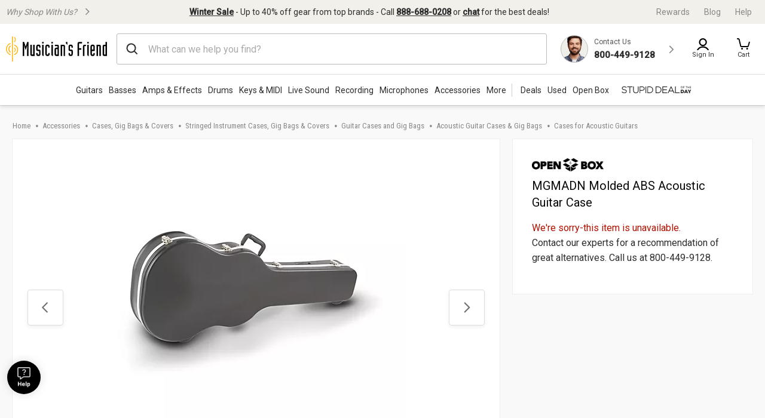

--- FILE ---
content_type: application/javascript
request_url: https://www.musiciansfriend.com/_w_nS3/BWi0I/TuA_4/bw/LYOuzVmzVQDhJzuz1a/Mnh4HhYlVws/GFY4/BjZOLxoB
body_size: 175033
content:
(function(){if(typeof Array.prototype.entries!=='function'){Object.defineProperty(Array.prototype,'entries',{value:function(){var index=0;const array=this;return {next:function(){if(index<array.length){return {value:[index,array[index++]],done:false};}else{return {done:true};}},[Symbol.iterator]:function(){return this;}};},writable:true,configurable:true});}}());(function(){HP();mKx();EDx();var pf=function Cr(nf,bf){'use strict';var VE=Cr;switch(nf){case Fm:{Gw.push(EE);throw new (Zh[lq()[NV(XL)](rV,Fq)])(mf()[PW(Xr)](Jq,LK(LK(OD)),ss,LK({})));}break;case OP:{var tE=bf[j3];var VW=bf[p6];Gw.push(Uw);var j4=zW(null,tE)?null:V2(NZ(typeof lq()[NV(AK)],xr('',[][[]]))?lq()[NV(cT)](Eq,qL):lq()[NV(vw)].apply(null,[rT,Ys]),typeof Zh[ED()[QW(sD)].apply(null,[LK(Fq),CL,qr])])&&tE[Zh[ED()[QW(sD)](n4,CL,qr)][mf()[PW(PV)].call(null,Cs,Qr,Xq,LK({}))]]||tE[ED()[QW(FV)].apply(null,[qR,PT,TO])];if(V2(null,j4)){var Q4,EO,WT,Jj,JL=[],tK=LK(JH[NZ(typeof lq()[NV(xR)],xr([],[][[]]))?lq()[NV(ZK)](GR,NR):lq()[NV(vw)](Zw,dr)]()),Z4=LK(Hs[zK]);try{var YV=Gw.length;var EL=LK({});if(WT=(j4=j4.call(tE))[ED()[QW(qR)].apply(null,[RK,VV,hD])],jw(OD,VW)){if(NZ(Zh[mf()[PW(XL)](CD,dD,XZ,FV)](j4),j4)){EL=LK(j3);return;}tK=LK(Fq);}else for(;LK(tK=(Q4=WT.call(j4))[jw(typeof ED()[QW(Ww)],'undefined')?ED()[QW(Sq)].call(null,lV,kK,k6):ED()[QW(ZD)].apply(null,[tr,Pq,DO])])&&(JL[ED()[QW(FK)](CZ,fK,k6)](Q4[WD()[dq(vL)](KL,Hf,FD,rv,p5)]),NZ(JL[lq()[NV(sC)].call(null,Pk,jJ)],VW));tK=LK(OD));}catch(Ib){Z4=LK(OD),EO=Ib;}finally{Gw.splice(jC(YV,Fq),Infinity,Uw);try{var Wd=Gw.length;var Qd=LK({});if(LK(tK)&&V2(null,j4[ED()[QW(CD)].call(null,BG,ZW,Tg)])&&(Jj=j4[ED()[QW(CD)].call(null,LK(LK(Fq)),ZW,Tg)](),NZ(Zh[mf()[PW(XL)].call(null,CD,OD,XZ,BG)](Jj),Jj))){Qd=LK(LK([]));return;}}finally{Gw.splice(jC(Wd,Fq),Infinity,Uw);if(Qd){Gw.pop();}if(Z4)throw EO;}if(EL){Gw.pop();}}var bk;return Gw.pop(),bk=JL,bk;}Gw.pop();}break;case VH:{var qg=bf[j3];var WX=bf[p6];Gw.push(qd);if(zW(WX,null)||pz(WX,qg[lq()[NV(sC)].call(null,tw,jJ)]))WX=qg[lq()[NV(sC)].apply(null,[tw,jJ])];for(var jd=OD,QI=new (Zh[ED()[QW(tr)](BG,fs,v7)])(WX);zd(jd,WX);jd++)QI[jd]=qg[jd];var cb;return Gw.pop(),cb=QI,cb;}break;case X8:{Gw.push(HQ);if(LK(Zh[lq()[NV(I5)](KI,LJ)][jw(typeof wn()[Qn(OD)],'undefined')?wn()[Qn(Fq)](Zz,Yd,tr,M7,m7,Rv):wn()[Qn(dD)](TG,zK,TJ,S5,LK({}),SA)])){var PA=jw(typeof Zh[lq()[NV(I5)].call(null,KI,LJ)][WD()[dq(qr)].call(null,cT,dD,xk,XL,tX)],lq()[NV(cT)](nt,qL))?ED()[QW(Fq)](S5,qC,Bn):Yn()[Zd(tr)].apply(null,[Qt,gz,ZD,vL]);var dJ;return Gw.pop(),dJ=PA,dJ;}var t5;return t5=Yn()[Zd(cT)](Qt,xg,SA,vL),Gw.pop(),t5;}break;case Z:{Gw.push(Cb);var Bd=Yn()[Zd(cT)](Dg,sI,SA,vL);try{var hg=Gw.length;var IQ=LK({});Bd=NZ(typeof Zh[mf()[PW(C5)](Cb,Nz,Fk,xR)],lq()[NV(cT)](Dv,qL))?ED()[QW(Fq)](ZQ,j5,Bn):mf()[PW(Fq)](z7,gz,U5,sC);}catch(LA){Gw.splice(jC(hg,Fq),Infinity,Cb);Bd=MX()[DX(OD)](Fq,PV,U7,OD);}var WI;return Gw.pop(),WI=Bd,WI;}break;case Ix:{Gw.push(Wz);var Az=Yn()[Zd(cT)](Qk,n4,SA,vL);if(Zh[ED()[QW(Hf)](Ad,DM,xn)]&&Zh[ED()[QW(Hf)].apply(null,[Mn,DM,xn])][NZ(typeof ED()[QW(sA)],'undefined')?ED()[QW(pt)](ZQ,qV,Fc):ED()[QW(Sq)].call(null,nn,pJ,tt)]&&Zh[ED()[QW(Hf)].call(null,qr,DM,xn)][ED()[QW(pt)](FV,qV,Fc)][ED()[QW(f5)](Av,rf,RX)]){var qv=Zh[ED()[QW(Hf)](KL,DM,xn)][NZ(typeof ED()[QW(bz)],xr([],[][[]]))?ED()[QW(pt)](rd,qV,Fc):ED()[QW(Sq)].call(null,sv,Mk,PX)][ED()[QW(f5)](Hv,rf,RX)];try{var zc=Gw.length;var W7=LK(p6);var nc=Zh[mf()[PW(cT)](HG,LK(Fq),Fj,CD)][lq()[NV(dA)](KX,kQ)](C7(Zh[mf()[PW(cT)](HG,LK(LK(Fq)),Fj,LK(LK(OD)))][jw(typeof WD()[dq(Fq)],'undefined')?WD()[dq(rv)].apply(null,[XL,LK(LK({})),ss,pA,Id]):WD()[dq(FK)].apply(null,[S5,BG,RA,I5,OD])](),ft))[mf()[PW(YC)].apply(null,[DC,Av,Q6,Fq])]();Zh[ED()[QW(Hf)](YC,DM,xn)][ED()[QW(pt)](Jq,qV,Fc)][jw(typeof ED()[QW(B5)],xr('',[][[]]))?ED()[QW(Sq)](LK(LK([])),Pb,rA):ED()[QW(f5)](Lv,rf,RX)]=nc;var CC=jw(Zh[ED()[QW(Hf)](XL,DM,xn)][ED()[QW(pt)](GJ,qV,Fc)][NZ(typeof ED()[QW(dD)],xr('',[][[]]))?ED()[QW(f5)].call(null,cc,rf,RX):ED()[QW(Sq)](CX,Xr,wk)],nc);var jz=CC?ED()[QW(Fq)](vw,dC,Bn):jw(typeof mf()[PW(N7)],xr('',[][[]]))?mf()[PW(vL)].call(null,Fb,sC,qR,LK(LK(Fq))):mf()[PW(Fq)](z7,hD,GX,wJ);Zh[ED()[QW(Hf)].call(null,LK(LK([])),DM,xn)][ED()[QW(pt)](dA,qV,Fc)][ED()[QW(f5)](GG,rf,RX)]=qv;var mC;return Gw.pop(),mC=jz,mC;}catch(g7){Gw.splice(jC(zc,Fq),Infinity,Wz);if(NZ(Zh[NZ(typeof ED()[QW(TI)],'undefined')?ED()[QW(Hf)].apply(null,[Sq,DM,xn]):ED()[QW(Sq)](Fc,WG,xI)][ED()[QW(pt)](LK(OD),qV,Fc)][jw(typeof ED()[QW(VX)],xr([],[][[]]))?ED()[QW(Sq)](dA,CG,Sk):ED()[QW(f5)].call(null,r5,rf,RX)],qv)){Zh[ED()[QW(Hf)](ZI,DM,xn)][ED()[QW(pt)].call(null,sC,qV,Fc)][ED()[QW(f5)].call(null,qR,rf,RX)]=qv;}var H7;return Gw.pop(),H7=Az,H7;}}else{var Kz;return Gw.pop(),Kz=Az,Kz;}Gw.pop();}break;case cx:{Gw.push(rn);var H5;return H5=LK(l5(ED()[QW(m7)](n4,H4,tX),Zh[lq()[NV(I5)].apply(null,[HR,LJ])][mf()[PW(wk)](n4,vb,gD,r5)][wn()[Qn(RX)](dC,vw,sv,mt,m7,Xn)][jw(typeof ED()[QW(pA)],'undefined')?ED()[QW(Sq)](xg,Zb,cG):ED()[QW(Ed)](vw,df,pX)])||l5(ED()[QW(m7)].call(null,TJ,H4,tX),Zh[lq()[NV(I5)].call(null,HR,LJ)][mf()[PW(wk)](n4,QA,gD,LK(OD))][wn()[Qn(RX)].apply(null,[dC,vw,GJ,tr,CZ,Xn])][NZ(typeof mf()[PW(lA)],'undefined')?mf()[PW(Fb)].call(null,qX,AK,ST,m7):mf()[PW(vL)](mX,sI,Xc,zK)])),Gw.pop(),H5;}break;case vF:{var fJ=bf[j3];return fJ;}break;case Gm:{Gw.push(Lb);if(Zh[jw(typeof lq()[NV(xc)],'undefined')?lq()[NV(vw)].call(null,Un,kI):lq()[NV(I5)](Ts,LJ)][MX()[DX(zK)](XL,Dk,B7,AA)]){if(Zh[mf()[PW(XL)].call(null,CD,sI,ZE,FV)][ED()[QW(Tg)](qr,UR,zK)](Zh[jw(typeof lq()[NV(Zg)],'undefined')?lq()[NV(vw)](MC,Hk):lq()[NV(I5)].call(null,Ts,LJ)][MX()[DX(zK)](XL,EA,B7,AA)][ED()[QW(m7)](lX,YH,tX)],mf()[PW(rG)](hn,RK,xO,qR))){var Gb;return Gb=ED()[QW(Fq)](I5,mk,Bn),Gw.pop(),Gb;}var Y7;return Y7=NZ(typeof Yn()[Zd(OD)],xr([],[][[]]))?Yn()[Zd(tr)](T5,FK,ZD,vL):Yn()[Zd(bt)](z5,RK,Jn,n5),Gw.pop(),Y7;}var Rz;return Rz=Yn()[Zd(cT)](T5,sI,SA,vL),Gw.pop(),Rz;}break;case w:{var tJ=bf[j3];Gw.push(cz);if(jw([ED()[QW(mn)](T7,zX,kt),jw(typeof mf()[PW(Mv)],'undefined')?mf()[PW(vL)].call(null,cI,Nt,qr,cv):mf()[PW(hz)](bQ,gz,cK,wJ),NZ(typeof ED()[QW(vb)],xr([],[][[]]))?ED()[QW(zO)].apply(null,[RK,mv,sD]):ED()[QW(Sq)](ZI,rI,KJ)][ED()[QW(Bn)](EA,WZ,Xr)](tJ[ED()[QW(Mt)](LK(Fq),DO,Yd)][ED()[QW(xc)].call(null,lt,Dd,f5)]),Vt(Fq))){Gw.pop();return;}Zh[ED()[QW(k6)](hD,HA,db)](function(){Gw.push(QG);var Kg=LK({});try{var r7=Gw.length;var zb=LK(p6);if(LK(Kg)&&tJ[ED()[QW(Mt)](LK({}),xb,Yd)]&&(tJ[ED()[QW(Mt)].apply(null,[LK([]),xb,Yd])][mf()[PW(DA)](lV,ZD,kZ,VX)](NZ(typeof ED()[QW(bJ)],xr('',[][[]]))?ED()[QW(Cs)](sC,wW,Ht):ED()[QW(Sq)].apply(null,[LK(LK({})),Bv,QJ]))||tJ[ED()[QW(Mt)].apply(null,[LK(OD),xb,Yd])][NZ(typeof mf()[PW(En)],xr([],[][[]]))?mf()[PW(DA)](lV,BG,kZ,lt):mf()[PW(vL)].apply(null,[IG,m7,Kt,QA])](lq()[NV(MC)].apply(null,[Vw,bJ])))){Kg=LK(j3);}}catch(Q7){Gw.splice(jC(r7,Fq),Infinity,QG);tJ[ED()[QW(Mt)](Xn,xb,Yd)][NZ(typeof lq()[NV(mn)],'undefined')?lq()[NV(Ed)](BV,vC):lq()[NV(vw)](D5,l7)](new (Zh[lq()[NV(Uv)](Lw,zJ)])(mf()[PW(Rb)](Db,RX,BK,KL),JQ(mY,[mf()[PW(HG)](tr,rd,MT,rJ),LK(LK(p6)),lq()[NV(Xz)].apply(null,[X4,cO]),LK(LK(j3)),WD()[dq(Sq)](nn,sI,fV,p5,YJ),LK(LK({}))])));}if(LK(Kg)&&jw(tJ[wn()[Qn(Oc)].call(null,C4,m7,Lv,En,nn,rv)],ED()[QW(wC)](nn,Pq,Xt))){Kg=LK(LK([]));}if(Kg){tJ[ED()[QW(Mt)](En,xb,Yd)][lq()[NV(Ed)](BV,vC)](new (Zh[lq()[NV(Uv)].apply(null,[Lw,zJ])])(lq()[NV(CA)].apply(null,[YK,lG]),JQ(mY,[mf()[PW(HG)](tr,Mn,MT,VX),LK(j3),lq()[NV(Xz)].apply(null,[X4,cO]),LK(p6),WD()[dq(Sq)].apply(null,[gz,CX,fV,p5,YJ]),LK(LK({}))])));}Gw.pop();},OD);Gw.pop();}break;case tH:{Gw.push(TJ);var ZA=Zh[NZ(typeof mf()[PW(Mt)],xr([],[][[]]))?mf()[PW(XL)].call(null,CD,Mn,fk,m7):mf()[PW(vL)](T5,OD,Cd,lX)][mf()[PW(mn)](Kk,Fq,Dn,YC)]?Zh[mf()[PW(XL)](CD,Fc,fk,zK)][lq()[NV(sI)](wA,Xz)](Zh[mf()[PW(XL)](CD,LK(LK([])),fk,qt)][mf()[PW(mn)].call(null,Kk,RK,Dn,n4)](Zh[ED()[QW(Hf)](LK(OD),QX,xn)]))[Qc()[YQ(sC)](xQ,vJ,AK,Gn,LK(LK({})),Nt)](mf()[PW(Hf)](Oc,LK(OD),pJ,LK(Fq))):NZ(typeof mf()[PW(FA)],xr('',[][[]]))?mf()[PW(I5)].call(null,zn,VC,OC,LK(Fq)):mf()[PW(vL)].apply(null,[Cd,Hf,WJ,KL]);var MI;return Gw.pop(),MI=ZA,MI;}break;case p6:{Gw.push(VQ);var mz=l5(NZ(typeof lq()[NV(Ad)],xr('',[][[]]))?lq()[NV(FA)](d5,kt):lq()[NV(vw)].call(null,Wn,cA),Zh[lq()[NV(I5)](Zr,LJ)])||pz(Zh[ED()[QW(Hf)].apply(null,[Nz,mv,xn])][ED()[QW(Wc)](dr,Ud,C5)],JH[jw(typeof lq()[NV(XQ)],'undefined')?lq()[NV(vw)](nO,St):lq()[NV(ZK)](t7,NR)]())||pz(Zh[ED()[QW(Hf)].call(null,Nz,mv,xn)][Yn()[Zd(RX)](RC,FV,Ww,sD)],OD);var Yc=Zh[lq()[NV(I5)].apply(null,[Zr,LJ])][WD()[dq(zK)](cT,LK({}),RC,KL,U5)](OX()[sd(RX)].call(null,RQ,rA,sI,tr,LK(LK(OD)),sD))[mf()[PW(DA)](lV,Sv,fW,LK(Fq))];var AJ=Zh[lq()[NV(I5)].apply(null,[Zr,LJ])][NZ(typeof WD()[dq(dD)],xr([],[][[]]))?WD()[dq(zK)](cT,Fq,RC,KL,U5):WD()[dq(rv)](lI,cv,XX,Yt,AG)](NZ(typeof lq()[NV(Nb)],xr([],[][[]]))?lq()[NV(rG)](zQ,pX):lq()[NV(vw)].apply(null,[vQ,BX]))[mf()[PW(DA)](lV,nn,fW,qr)];var I7=Zh[lq()[NV(I5)](Zr,LJ)][WD()[dq(zK)](FV,CD,RC,KL,U5)](OX()[sd(dD)].apply(null,[mg,rA,dA,wJ,LK(LK([])),gz]))[mf()[PW(DA)](lV,ZD,fW,hn)];var jX;return jX=mf()[PW(I5)](zn,LK({}),nC,LK([]))[NZ(typeof lq()[NV(Md)],'undefined')?lq()[NV(Oc)].apply(null,[S2,YG]):lq()[NV(vw)].apply(null,[C5,Ot])](mz?ED()[QW(Fq)](KL,TX,Bn):mf()[PW(Fq)](z7,r5,Lb,vb),mf()[PW(Hf)].call(null,Oc,LK(LK(Fq)),x4,LK(LK(Fq))))[lq()[NV(Oc)](S2,YG)](Yc?ED()[QW(Fq)](gz,TX,Bn):mf()[PW(Fq)](z7,lV,Lb,LK(LK(Fq))),jw(typeof mf()[PW(Ad)],xr([],[][[]]))?mf()[PW(vL)].call(null,VJ,LK(Fq),p5,LK({})):mf()[PW(Hf)].call(null,Oc,LK(LK(OD)),x4,lt))[lq()[NV(Oc)](S2,YG)](AJ?ED()[QW(Fq)](LK(OD),TX,Bn):mf()[PW(Fq)].apply(null,[z7,GJ,Lb,Hk]),mf()[PW(Hf)](Oc,lt,x4,sD))[lq()[NV(Oc)].call(null,S2,YG)](I7?ED()[QW(Fq)](qt,TX,Bn):mf()[PW(Fq)].apply(null,[z7,GJ,Lb,Ad])),Gw.pop(),jX;}break;case sH:{Gw.push(Pk);var sb=function(Sd){return Cr.apply(this,[Y9,arguments]);};var lv=[ED()[QW(pt)].apply(null,[Oc,KV,Fc]),mf()[PW(tX)](qG,Ww,xq,LK([]))];var wg=lv[mf()[PW(gv)].call(null,n7,KL,SF,sC)](function(Dz){Gw.push(r5);var jk=sb(Dz);if(LK(LK(jk))&&LK(LK(jk[WD()[dq(OD)](bt,FK,Fb,sC,Tn)]))&&LK(LK(jk[WD()[dq(OD)].apply(null,[S5,LK(OD),Fb,sC,Tn])][mf()[PW(YC)](DC,LK({}),hQ,hn)]))){jk=jk[NZ(typeof WD()[dq(cT)],xr(jw(typeof mf()[PW(sC)],'undefined')?mf()[PW(vL)](Ob,GG,JJ,Nt):mf()[PW(I5)].call(null,zn,LK(LK({})),q5,rd),[][[]]))?WD()[dq(OD)].apply(null,[Tb,B5,Fb,sC,Tn]):WD()[dq(rv)].call(null,CX,bt,A7,BA,UX)][jw(typeof mf()[PW(Mg)],xr('',[][[]]))?mf()[PW(vL)](PC,Nz,FI,I5):mf()[PW(YC)].call(null,DC,VC,hQ,vb)]();var S7=xr(jw(jk[ED()[QW(Bn)](nn,Yk,Xr)](ED()[QW(Rb)].call(null,xg,s5,rG)),Vt(Fq)),zt(Zh[mf()[PW(lI)].apply(null,[mt,FK,Zz,Lv])](pz(jk[ED()[QW(Bn)](TI,Yk,Xr)](ED()[QW(CD)](qr,xz,Tg)),Vt(Fq))),Fq));var Q5;return Gw.pop(),Q5=S7,Q5;}else{var YX;return YX=Yn()[Zd(cT)](rd,Nt,SA,vL),Gw.pop(),YX;}Gw.pop();});var Xv;return Xv=wg[Qc()[YQ(sC)](xQ,vv,LK(LK([])),Gn,xg,Tb)](mf()[PW(I5)](zn,wJ,lr,BX)),Gw.pop(),Xv;}break;case BY:{var jn={};var E5={};Gw.push(ZG);try{var b7=Gw.length;var Qb=LK(p6);var J5=new (Zh[Yn()[Zd(Sq)](kO,BX,kQ,sv)])(OD,OD)[lq()[NV(tn)](SL,CD)](wn()[Qn(qr)].call(null,vt,rv,vb,Xn,Sq,qc));var x5=J5[ED()[QW(DC)].apply(null,[LK({}),MZ,n7])](mf()[PW(Mg)](TI,Sq,w7,dA));var xX=J5[jw(typeof WD()[dq(OD)],xr([],[][[]]))?WD()[dq(rv)](Sv,rJ,Mv,TQ,Jk):WD()[dq(sv)].apply(null,[cT,KL,RC,ZQ,qA])](x5[mf()[PW(mQ)].apply(null,[Qr,dr,XV,LK(OD)])]);var BJ=J5[WD()[dq(sv)](QA,LK([]),RC,ZQ,qA)](x5[mf()[PW(tn)](rJ,CZ,ZW,vw)]);jn=JQ(mY,[lq()[NV(mg)].call(null,M5,Cn),xX,jw(typeof Yn()[Zd(p5)],xr([],[][[]]))?Yn()[Zd(bt)](lV,Gn,gb,qA):Yn()[Zd(VC)](Lk,Sq,N5,p5),BJ]);var pg=new (Zh[Yn()[Zd(Sq)].apply(null,[kO,sC,kQ,sv])])(OD,OD)[lq()[NV(tn)](SL,CD)](lq()[NV(Xr)](Fj,nb));var pC=pg[NZ(typeof ED()[QW(cz)],xr('',[][[]]))?ED()[QW(DC)](Nz,MZ,n7):ED()[QW(Sq)](LK(OD),Et,gk)](mf()[PW(Mg)].call(null,TI,qR,w7,sv));var b5=pg[WD()[dq(sv)].apply(null,[lV,VX,RC,ZQ,qA])](pC[mf()[PW(mQ)](Qr,Nz,XV,zn)]);var tk=pg[jw(typeof WD()[dq(tr)],xr(mf()[PW(I5)](zn,CX,Ob,Tb),[][[]]))?WD()[dq(rv)](Sv,qr,Rn,tQ,D7):WD()[dq(sv)](Fq,cv,RC,ZQ,qA)](pC[mf()[PW(tn)].call(null,rJ,LK(OD),ZW,sC)]);E5=JQ(mY,[lq()[NV(vJ)](rj,Hk),b5,ED()[QW(Tn)].call(null,rJ,Sb,qG),tk]);}finally{Gw.splice(jC(b7,Fq),Infinity,ZG);var fv;return fv=JQ(mY,[OX()[sd(Sq)].apply(null,[L7,RC,B5,KL,Sq,m7]),jn[lq()[NV(mg)](M5,Cn)]||null,ED()[QW(mX)](qr,d7,vA),jn[NZ(typeof Yn()[Zd(I5)],xr(jw(typeof mf()[PW(vw)],xr([],[][[]]))?mf()[PW(vL)].call(null,gv,CX,Ob,LK(OD)):mf()[PW(I5)](zn,CJ,Ob,lV),[][[]]))?Yn()[Zd(VC)].call(null,Lk,EA,N5,p5):Yn()[Zd(bt)](bv,En,Vv,Sg)]||null,mf()[PW(NJ)](bd,Mv,Fd,LK(LK(Fq))),E5[lq()[NV(vJ)].call(null,rj,Hk)]||null,OX()[sd(VC)](v5,RC,VC,GG,Lv,ZQ),E5[ED()[QW(Tn)].apply(null,[vw,Sb,qG])]||null]),Gw.pop(),fv;}Gw.pop();}break;case Z1:{Gw.push(Zc);var mI=NZ(typeof Yn()[Zd(zK)],xr([],[][[]]))?Yn()[Zd(cT)](Ev,En,SA,vL):Yn()[Zd(bt)].apply(null,[bG,B5,wX,ss]);try{var X5=Gw.length;var G7=LK(p6);if(Zh[ED()[QW(Hf)](vL,Zz,xn)][ED()[QW(pt)](T7,bK,Fc)]&&Zh[ED()[QW(Hf)](dI,Zz,xn)][ED()[QW(pt)](zK,bK,Fc)][OD]&&Zh[ED()[QW(Hf)](ZD,Zz,xn)][ED()[QW(pt)].apply(null,[LK(Fq),bK,Fc])][OD][OD]&&Zh[jw(typeof ED()[QW(Mg)],xr([],[][[]]))?ED()[QW(Sq)].call(null,lV,kO,Pv):ED()[QW(Hf)](BX,Zz,xn)][ED()[QW(pt)](LK(OD),bK,Fc)][OD][OD][mf()[PW(FA)].apply(null,[Ak,lA,vE,LK(Fq)])]){var Lz=jw(Zh[ED()[QW(Hf)].call(null,Dk,Zz,xn)][ED()[QW(pt)].apply(null,[LK(LK(Fq)),bK,Fc])][OD][OD][mf()[PW(FA)].apply(null,[Ak,AK,vE,LK(LK(Fq))])],Zh[ED()[QW(Hf)](VC,Zz,xn)][NZ(typeof ED()[QW(zJ)],xr('',[][[]]))?ED()[QW(pt)](Fc,bK,Fc):ED()[QW(Sq)].apply(null,[LK(Fq),vc,On])][Hs[vw]]);var AI=Lz?ED()[QW(Fq)].apply(null,[VC,pQ,Bn]):mf()[PW(Fq)].call(null,z7,p5,dX,T7);var LQ;return Gw.pop(),LQ=AI,LQ;}else{var Od;return Gw.pop(),Od=mI,Od;}}catch(qz){Gw.splice(jC(X5,Fq),Infinity,Zc);var ck;return Gw.pop(),ck=mI,ck;}Gw.pop();}break;case j3:{Gw.push(CJ);try{var Pt=Gw.length;var At=LK([]);var jQ=OD;var fQ=Zh[mf()[PW(XL)].call(null,CD,ZI,Fk,lA)][ED()[QW(Tg)](LK(LK([])),bA,zK)](Zh[ED()[QW(Iz)](LK(Fq),Yg,Cn)][jw(typeof ED()[QW(Xr)],xr('',[][[]]))?ED()[QW(Sq)].apply(null,[rd,Gd,s5]):ED()[QW(m7)](I5,xC,tX)],ED()[QW(MC)](vb,JG,Qz));if(fQ){jQ++;LK(LK(fQ[WD()[dq(OD)].call(null,hD,mt,ZC,sC,Tn)]))&&pz(fQ[WD()[dq(OD)](Mv,n4,ZC,sC,Tn)][NZ(typeof mf()[PW(Xn)],xr('',[][[]]))?mf()[PW(YC)].apply(null,[DC,Fc,fX,LK(OD)]):mf()[PW(vL)](dI,B5,O5,m7)]()[ED()[QW(Bn)](lA,kC,Xr)](Qc()[YQ(dD)].apply(null,[pn,S5,LK(LK([])),bt,gz,T7])),Vt(Fq))&&jQ++;}var Pz=jQ[mf()[PW(YC)](DC,Ww,fX,S5)]();var dQ;return Gw.pop(),dQ=Pz,dQ;}catch(vd){Gw.splice(jC(Pt,Fq),Infinity,CJ);var nQ;return nQ=Yn()[Zd(cT)](GG,T7,SA,vL),Gw.pop(),nQ;}Gw.pop();}break;case l8:{Gw.push(Wv);try{var mA=Gw.length;var MG=LK({});var lz=new (Zh[lq()[NV(I5)](YE,LJ)][mf()[PW(wk)](n4,lA,sK,LK([]))][wn()[Qn(RX)](kn,vw,QA,LK(Fq),CD,Xn)][ED()[QW(Ed)].call(null,gz,wr,pX)])();var MQ=new (Zh[lq()[NV(I5)].call(null,YE,LJ)][NZ(typeof mf()[PW(dr)],'undefined')?mf()[PW(wk)].call(null,n4,tr,sK,Hk):mf()[PW(vL)].call(null,qn,LK(LK(Fq)),xv,TI)][wn()[Qn(RX)](kn,vw,CZ,LK(LK(Fq)),GJ,Xn)][mf()[PW(Fb)].apply(null,[qX,LK(LK(Fq)),tZ,gz])])();var GC;return Gw.pop(),GC=LK([]),GC;}catch(XI){Gw.splice(jC(mA,Fq),Infinity,Wv);var Nv;return Nv=jw(XI[jw(typeof mf()[PW(lI)],xr([],[][[]]))?mf()[PW(vL)](vX,KL,UA,zn):mf()[PW(KL)].call(null,gI,En,Fr,QA)][mf()[PW(zK)](TJ,VX,jL,GG)],lq()[NV(XL)](pv,Fq)),Gw.pop(),Nv;}Gw.pop();}break;case Up:{Gw.push(Ld);var bc=Yn()[Zd(cT)].apply(null,[WJ,Hk,SA,vL]);try{var nA=Gw.length;var QC=LK(LK(j3));if(Zh[ED()[QW(Hf)](dA,mb,xn)]&&Zh[ED()[QW(Hf)].call(null,LK(LK(Fq)),mb,xn)][lq()[NV(RJ)].apply(null,[Gc,A5])]&&Zh[ED()[QW(Hf)].apply(null,[CX,mb,xn])][lq()[NV(RJ)](Gc,A5)][mf()[PW(N7)].call(null,nn,ZI,tw,GG)]){var XJ=Zh[ED()[QW(Hf)](Jq,mb,xn)][lq()[NV(RJ)].apply(null,[Gc,A5])][NZ(typeof mf()[PW(Bn)],xr([],[][[]]))?mf()[PW(N7)].apply(null,[nn,tr,tw,Mn]):mf()[PW(vL)](pQ,lA,Lc,LK(OD))][mf()[PW(YC)](DC,vw,RA,hn)]();var Hd;return Gw.pop(),Hd=XJ,Hd;}else{var vk;return Gw.pop(),vk=bc,vk;}}catch(JX){Gw.splice(jC(nA,Fq),Infinity,Ld);var SI;return Gw.pop(),SI=bc,SI;}Gw.pop();}break;case nh:{Gw.push(Ct);var Iv=Yn()[Zd(cT)](Cz,Fc,SA,vL);try{var Rg=Gw.length;var dG=LK({});if(Zh[ED()[QW(Hf)].call(null,BG,UC,xn)][ED()[QW(pt)].call(null,dA,vq,Fc)]&&Zh[ED()[QW(Hf)](sA,UC,xn)][ED()[QW(pt)](cc,vq,Fc)][OD]){var VA=jw(Zh[ED()[QW(Hf)](CZ,UC,xn)][NZ(typeof ED()[QW(lt)],xr('',[][[]]))?ED()[QW(pt)].apply(null,[VC,vq,Fc]):ED()[QW(Sq)](En,NC,tn)][OX()[sd(zK)](jg,lc,rJ,Gn,LK([]),Gn)](Hs[VX]),Zh[NZ(typeof ED()[QW(Mt)],'undefined')?ED()[QW(Hf)](m7,UC,xn):ED()[QW(Sq)](TJ,bX,Qt)][ED()[QW(pt)].apply(null,[XL,vq,Fc])][OD]);var Tz=VA?NZ(typeof ED()[QW(dA)],xr('',[][[]]))?ED()[QW(Fq)](BG,PJ,Bn):ED()[QW(Sq)](Dk,bC,WC):mf()[PW(Fq)].apply(null,[z7,LK(Fq),Zv,Tb]);var An;return Gw.pop(),An=Tz,An;}else{var Vb;return Gw.pop(),Vb=Iv,Vb;}}catch(K7){Gw.splice(jC(Rg,Fq),Infinity,Ct);var zG;return Gw.pop(),zG=Iv,zG;}Gw.pop();}break;case mH:{Gw.push(dn);var md=Yn()[Zd(cT)].apply(null,[k7,Hv,SA,vL]);try{var Hz=Gw.length;var Kc=LK(LK(j3));md=Zh[Qc()[YQ(gz)](Sn,AQ,dr,p5,cc,S5)][ED()[QW(m7)](LK([]),xd,tX)][ED()[QW(gz)].apply(null,[sv,c7,Rc])](mf()[PW(v5)].call(null,bJ,Mv,Wb,tr))?ED()[QW(Fq)](LK(LK({})),Gk,Bn):NZ(typeof mf()[PW(xR)],xr('',[][[]]))?mf()[PW(Fq)].call(null,z7,Fq,Gc,tr):mf()[PW(vL)](Ng,Nz,F5,EA);}catch(Hb){Gw.splice(jC(Hz,Fq),Infinity,dn);md=MX()[DX(OD)](Fq,cv,Wb,OD);}var IJ;return Gw.pop(),IJ=md,IJ;}break;case zN:{var fb=bf[j3];Gw.push(IO);if(Zh[ED()[QW(tr)].apply(null,[FK,wK,v7])][mf()[PW(Zg)].call(null,cc,sv,Ks,Hv)](fb)){var sJ;return Gw.pop(),sJ=fb,sJ;}Gw.pop();}break;case A0:{Gw.push(gk);throw new (Zh[NZ(typeof lq()[NV(RJ)],xr('',[][[]]))?lq()[NV(XL)].apply(null,[Ev,Fq]):lq()[NV(vw)](tC,Mk)])(mf()[PW(Xr)](Jq,LK(OD),rI,I5));}break;case Y9:{var Sd=bf[j3];Gw.push(Rc);var CQ;return CQ=Zh[mf()[PW(XL)].apply(null,[CD,qr,dc,Hf])][ED()[QW(Tg)](LK(LK(OD)),wd,zK)](Zh[ED()[QW(Hf)].apply(null,[Mn,II,xn])][mf()[PW(ZD)].apply(null,[Kn,TI,SC,lt])],Sd),Gw.pop(),CQ;}break;case O:{Gw.push(FQ);if(LK(l5(lq()[NV(RJ)](Td,A5),Zh[ED()[QW(Hf)](FK,Kd,xn)]))){var Ez;return Gw.pop(),Ez=null,Ez;}var Bz=Zh[ED()[QW(Hf)].call(null,LK(LK({})),Kd,xn)][lq()[NV(RJ)](Td,A5)];var Wt=Bz[NZ(typeof mf()[PW(hC)],'undefined')?mf()[PW(Uv)](DO,LK(LK(OD)),KJ,n4):mf()[PW(vL)].apply(null,[L5,dI,V5,LK({})])];var OJ=Bz[mf()[PW(N7)](nn,Mn,OZ,Gn)];var EQ=Bz[mf()[PW(Nz)](pt,LK(LK({})),Of,Ww)];var JC;return JC=[Wt,jw(OJ,OD)?OD:pz(OJ,OD)?Vt(Fq):Vt(vL),EQ||WD()[dq(gz)](vw,lA,lk,Gn,rv)],Gw.pop(),JC;}break;case M3:{Gw.push(hv);var ht=NZ(typeof Yn()[Zd(FK)],'undefined')?Yn()[Zd(cT)](vn,zK,SA,vL):Yn()[Zd(bt)](bv,Av,ZK,VI);try{var P5=Gw.length;var qJ=LK({});ht=NZ(typeof Zh[NZ(typeof mf()[PW(dI)],xr([],[][[]]))?mf()[PW(kQ)].call(null,GG,Dk,q4,lA):mf()[PW(vL)](rk,cv,Zv,LK([]))],jw(typeof lq()[NV(TJ)],xr('',[][[]]))?lq()[NV(vw)](Dc,Hc):lq()[NV(cT)](MN,qL))?ED()[QW(Fq)](lV,Gf,Bn):mf()[PW(Fq)].apply(null,[z7,BG,Yb,sC]);}catch(Sc){Gw.splice(jC(P5,Fq),Infinity,hv);ht=NZ(typeof MX()[DX(KL)],xr([],[][[]]))?MX()[DX(OD)](Fq,Dk,NX,OD):MX()[DX(KL)].call(null,IA,bt,Uz,q5);}var NQ;return Gw.pop(),NQ=ht,NQ;}break;case kh:{Gw.push(XL);try{var Eg=Gw.length;var Gt=LK(p6);var UI=OD;var G5=Zh[NZ(typeof mf()[PW(dI)],'undefined')?mf()[PW(XL)].apply(null,[CD,Xn,dX,LK(Fq)]):mf()[PW(vL)](D5,Dk,XX,sv)][ED()[QW(Tg)].call(null,LK(Fq),FX,zK)](Zh[lq()[NV(rv)].call(null,AK,qt)],MX()[DX(tr)].call(null,cT,wJ,v7,Ht));if(G5){UI++;if(G5[WD()[dq(vL)].call(null,wJ,TJ,Cb,rv,p5)]){G5=G5[WD()[dq(vL)](ZD,qR,Cb,rv,p5)];UI+=xr(zt(G5[lq()[NV(sC)](PG,jJ)]&&jw(G5[NZ(typeof lq()[NV(Mg)],xr([],[][[]]))?lq()[NV(sC)].apply(null,[PG,jJ]):lq()[NV(vw)].apply(null,[rC,WJ])],Fq),Fq),zt(G5[mf()[PW(zK)].apply(null,[TJ,LK(LK(OD)),gG,bt])]&&jw(G5[mf()[PW(zK)](TJ,cT,gG,Hk)],MX()[DX(tr)].call(null,cT,r5,v7,Ht)),vL));}}var R7;return R7=UI[mf()[PW(YC)](DC,lt,dv,BX)](),Gw.pop(),R7;}catch(LC){Gw.splice(jC(Eg,Fq),Infinity,XL);var kb;return kb=Yn()[Zd(cT)](sI,Lv,SA,vL),Gw.pop(),kb;}Gw.pop();}break;case g0:{Gw.push(sA);var ZJ=Qc()[YQ(vL)].call(null,Sv,mg,Oc,Fq,Hk,Ww);var vz=LK(LK(j3));try{var BQ=Gw.length;var CO=LK(p6);var g5=OD;try{var tI=Zh[ED()[QW(Xz)].call(null,Oc,TA,Dv)][ED()[QW(m7)](LK(LK(OD)),F7,tX)][jw(typeof mf()[PW(B5)],xr('',[][[]]))?mf()[PW(vL)](zn,lV,zz,Xn):mf()[PW(YC)](DC,lI,Tt,LK(LK(Fq)))];Zh[mf()[PW(XL)](CD,M7,wd,hD)][jw(typeof ED()[QW(FA)],xr('',[][[]]))?ED()[QW(Sq)](sD,GQ,Dc):ED()[QW(bt)].apply(null,[zn,QO,Fq])](tI)[mf()[PW(YC)](DC,Sv,Tt,TI)]();}catch(gA){Gw.splice(jC(BQ,Fq),Infinity,sA);if(gA[lq()[NV(XQ)](Mz,dr)]&&jw(typeof gA[lq()[NV(XQ)].apply(null,[Mz,dr])],mf()[PW(qr)](Lg,FK,z5,CD))){gA[lq()[NV(XQ)](Mz,dr)][mf()[PW(dD)](jG,Nz,QJ,AK)](ED()[QW(CA)].apply(null,[LK([]),Pg,rc]))[ED()[QW(sI)](rd,ct,zv)](function(R5){Gw.push(Ad);if(R5[ED()[QW(NJ)](Jq,AQ,s7)](MX()[DX(dD)].call(null,bt,Lv,Wc,Bn))){vz=LK(j3);}if(R5[ED()[QW(NJ)].call(null,LK({}),AQ,s7)](mf()[PW(jG)](kX,mt,rt,qt))){g5++;}Gw.pop();});}}ZJ=jw(g5,Gn)||vz?ED()[QW(Fq)].apply(null,[wJ,Dv,Bn]):mf()[PW(Fq)].apply(null,[z7,VX,bz,Sv]);}catch(qI){Gw.splice(jC(BQ,Fq),Infinity,sA);ZJ=MX()[DX(OD)](Fq,FK,DA,OD);}var Xk;return Gw.pop(),Xk=ZJ,Xk;}break;}};var VG=function(KA,jc){return KA%jc;};var IC=function(p7){var Wk=0;for(var Uk=0;Uk<p7["length"];Uk++){Wk=Wk+p7["charCodeAt"](Uk);}return Wk;};var wb=function(){if(Zh["Date"]["now"]&&typeof Zh["Date"]["now"]()==='number'){return Zh["Math"]["round"](Zh["Date"]["now"]()/1000);}else{return Zh["Math"]["round"](+new (Zh["Date"])()/1000);}};var Dt=function(){return lC.apply(this,[p6,arguments]);};var nz=function(){NI=["\x61\x70\x70\x6c\x79","\x66\x72\x6f\x6d\x43\x68\x61\x72\x43\x6f\x64\x65","\x53\x74\x72\x69\x6e\x67","\x63\x68\x61\x72\x43\x6f\x64\x65\x41\x74"];};var zC=function(x7){var lO=x7%4;if(lO===2)lO=3;var HI=42+lO;var sn;if(HI===42){sn=function EC(Z7,wz){return Z7*wz;};}else if(HI===43){sn=function Cc(f7,fz){return f7+fz;};}else{sn=function jI(rX,Nk){return rX-Nk;};}return sn;};var PQ=function(){return lC.apply(this,[X8,arguments]);};var l5=function(Ok,SX){return Ok in SX;};var wI=function Ac(j7,Yz){'use strict';var qQ=Ac;switch(j7){case j3:{var dd=function(Fv,EX){Gw.push(V7);if(LK(DJ)){for(var Jv=OD;zd(Jv,JH[mf()[PW(bt)](dD,XL,K5,cT)]());++Jv){if(zd(Jv,xR)||jw(Jv,Nz)||jw(Jv,BG)||jw(Jv,Hf)){nd[Jv]=Vt(Fq);}else{nd[Jv]=DJ[lq()[NV(sC)].call(null,cX,jJ)];DJ+=Zh[mf()[PW(ZQ)].call(null,NJ,BX,qD,LK(Fq))][Yn()[Zd(OD)](hA,GG,vJ,ZQ)](Jv);}}}var dz=mf()[PW(I5)].call(null,zn,Md,xA,tr);for(var UJ=OD;zd(UJ,Fv[lq()[NV(sC)](cX,jJ)]);UJ++){var NG=Fv[NZ(typeof ED()[QW(RX)],xr('',[][[]]))?ED()[QW(rv)].call(null,zK,qb,qL):ED()[QW(Sq)].call(null,rd,kJ,zX)](UJ);var pG=tb(q7(EX,p5),Hs[vL]);EX*=Hs[sC];EX&=Hs[Gn];EX+=Hs[rv];EX&=Hs[I5];var wG=nd[Fv[WD()[dq(Gn)](zK,Ht,Y5,KL,Fb)](UJ)];if(jw(typeof NG[mf()[PW(RX)](Hv,LK(OD),Tk,S5)],jw(typeof lq()[NV(Fq)],'undefined')?lq()[NV(vw)].call(null,HJ,k5):lq()[NV(sD)](Jr,cI))){var Pn=NG[mf()[PW(RX)].call(null,Hv,Mn,Tk,vb)](OD);if(c5(Pn,xR)&&zd(Pn,wk)){wG=nd[Pn];}}if(c5(wG,Hs[vw])){var xG=VG(pG,DJ[lq()[NV(sC)](cX,jJ)]);wG+=xG;wG%=DJ[jw(typeof lq()[NV(sv)],xr([],[][[]]))?lq()[NV(vw)](U7,ZD):lq()[NV(sC)].call(null,cX,jJ)];NG=DJ[wG];}dz+=NG;}var jb;return Gw.pop(),jb=dz,jb;};var KQ=function(Rk){var Vg=[0x428a2f98,0x71374491,0xb5c0fbcf,0xe9b5dba5,0x3956c25b,0x59f111f1,0x923f82a4,0xab1c5ed5,0xd807aa98,0x12835b01,0x243185be,0x550c7dc3,0x72be5d74,0x80deb1fe,0x9bdc06a7,0xc19bf174,0xe49b69c1,0xefbe4786,0x0fc19dc6,0x240ca1cc,0x2de92c6f,0x4a7484aa,0x5cb0a9dc,0x76f988da,0x983e5152,0xa831c66d,0xb00327c8,0xbf597fc7,0xc6e00bf3,0xd5a79147,0x06ca6351,0x14292967,0x27b70a85,0x2e1b2138,0x4d2c6dfc,0x53380d13,0x650a7354,0x766a0abb,0x81c2c92e,0x92722c85,0xa2bfe8a1,0xa81a664b,0xc24b8b70,0xc76c51a3,0xd192e819,0xd6990624,0xf40e3585,0x106aa070,0x19a4c116,0x1e376c08,0x2748774c,0x34b0bcb5,0x391c0cb3,0x4ed8aa4a,0x5b9cca4f,0x682e6ff3,0x748f82ee,0x78a5636f,0x84c87814,0x8cc70208,0x90befffa,0xa4506ceb,0xbef9a3f7,0xc67178f2];var In=0x6a09e667;var w5=0xbb67ae85;var GO=0x3c6ef372;var MJ=0xa54ff53a;var lJ=0x510e527f;var Fg=0x9b05688c;var hk=0x1f83d9ab;var wv=0x5be0cd19;var Pd=HX(Rk);var YA=Pd["length"]*8;Pd+=Zh["String"]["fromCharCode"](0x80);var kA=Pd["length"]/4+2;var cC=Zh["Math"]["ceil"](kA/16);var BC=new (Zh["Array"])(cC);for(var hb=0;hb<cC;hb++){BC[hb]=new (Zh["Array"])(16);for(var OG=0;OG<16;OG++){BC[hb][OG]=Pd["charCodeAt"](hb*64+OG*4)<<24|Pd["charCodeAt"](hb*64+OG*4+1)<<16|Pd["charCodeAt"](hb*64+OG*4+2)<<8|Pd["charCodeAt"](hb*64+OG*4+3)<<0;}}var xJ=YA/Zh["Math"]["pow"](2,32);BC[cC-1][14]=Zh["Math"]["floor"](xJ);BC[cC-1][15]=YA;for(var hd=0;hd<cC;hd++){var Zk=new (Zh["Array"])(64);var sX=In;var Ub=w5;var gO=GO;var Bg=MJ;var vG=lJ;var qk=Fg;var rQ=hk;var sz=wv;for(var Ln=0;Ln<64;Ln++){var gc=void 0,Pc=void 0,SG=void 0,fA=void 0,jA=void 0,FJ=void 0;if(Ln<16)Zk[Ln]=BC[hd][Ln];else{gc=Tc(Zk[Ln-15],7)^Tc(Zk[Ln-15],18)^Zk[Ln-15]>>>3;Pc=Tc(Zk[Ln-2],17)^Tc(Zk[Ln-2],19)^Zk[Ln-2]>>>10;Zk[Ln]=Zk[Ln-16]+gc+Zk[Ln-7]+Pc;}Pc=Tc(vG,6)^Tc(vG,11)^Tc(vG,25);SG=vG&qk^~vG&rQ;fA=sz+Pc+SG+Vg[Ln]+Zk[Ln];gc=Tc(sX,2)^Tc(sX,13)^Tc(sX,22);jA=sX&Ub^sX&gO^Ub&gO;FJ=gc+jA;sz=rQ;rQ=qk;qk=vG;vG=Bg+fA>>>0;Bg=gO;gO=Ub;Ub=sX;sX=fA+FJ>>>0;}In=In+sX;w5=w5+Ub;GO=GO+gO;MJ=MJ+Bg;lJ=lJ+vG;Fg=Fg+qk;hk=hk+rQ;wv=wv+sz;}return [In>>24&0xff,In>>16&0xff,In>>8&0xff,In&0xff,w5>>24&0xff,w5>>16&0xff,w5>>8&0xff,w5&0xff,GO>>24&0xff,GO>>16&0xff,GO>>8&0xff,GO&0xff,MJ>>24&0xff,MJ>>16&0xff,MJ>>8&0xff,MJ&0xff,lJ>>24&0xff,lJ>>16&0xff,lJ>>8&0xff,lJ&0xff,Fg>>24&0xff,Fg>>16&0xff,Fg>>8&0xff,Fg&0xff,hk>>24&0xff,hk>>16&0xff,hk>>8&0xff,hk&0xff,wv>>24&0xff,wv>>16&0xff,wv>>8&0xff,wv&0xff];};var YI=function(){var gC=kG();var lQ=-1;if(gC["indexOf"]('Trident/7.0')>-1)lQ=11;else if(gC["indexOf"]('Trident/6.0')>-1)lQ=10;else if(gC["indexOf"]('Trident/5.0')>-1)lQ=9;else lQ=0;return lQ>=9;};var Bk=function(){var WA=bI();var WQ=Zh["Object"]["prototype"]["hasOwnProperty"].call(Zh["Navigator"]["prototype"],'mediaDevices');var BI=Zh["Object"]["prototype"]["hasOwnProperty"].call(Zh["Navigator"]["prototype"],'serviceWorker');var wc=! !Zh["window"]["browser"];var fC=typeof Zh["ServiceWorker"]==='function';var AC=typeof Zh["ServiceWorkerContainer"]==='function';var fd=typeof Zh["frames"]["ServiceWorkerRegistration"]==='function';var sG=Zh["window"]["location"]&&Zh["window"]["location"]["protocol"]==='http:';var Bc=WA&&(!WQ||!BI||!fC||!wc||!AC||!fd)&&!sG;return Bc;};var bI=function(){var mJ=kG();var Yv=/(iPhone|iPad).*AppleWebKit(?!.*(Version|CriOS))/i["test"](mJ);var Z5=Zh["navigator"]["platform"]==='MacIntel'&&Zh["navigator"]["maxTouchPoints"]>1&&/(Safari)/["test"](mJ)&&!Zh["window"]["MSStream"]&&typeof Zh["navigator"]["standalone"]!=='undefined';return Yv||Z5;};var ln=function(pk){var NA=Zh["Math"]["floor"](Zh["Math"]["random"]()*100000+10000);var Nc=Zh["String"](pk*NA);var Eb=0;var RI=[];var MA=Nc["length"]>=18?true:false;while(RI["length"]<6){RI["push"](Zh["parseInt"](Nc["slice"](Eb,Eb+2),10));Eb=MA?Eb+3:Eb+2;}var Qv=ld(RI);return [NA,Qv];};var kk=function(Hn){if(Hn===null||Hn===undefined){return 0;}var cn=function cQ(st){return Hn["toLowerCase"]()["includes"](st["toLowerCase"]());};var DQ=0;(UG&&UG["fields"]||[])["some"](function(gn){var E7=gn["type"];var Zn=gn["labels"];if(Zn["some"](cn)){DQ=FC[E7];if(gn["extensions"]&&gn["extensions"]["labels"]&&gn["extensions"]["labels"]["some"](function(EG){return Hn["toLowerCase"]()["includes"](EG["toLowerCase"]());})){DQ=FC[gn["extensions"]["type"]];}return true;}return false;});return DQ;};var Ik=function(wQ){if(wQ===undefined||wQ==null){return false;}var JO=function OI(It){return wQ["toLowerCase"]()===It["toLowerCase"]();};return Ec["some"](JO);};var Xb=function(kv){try{var P7=new (Zh["Set"])(Zh["Object"]["values"](FC));return kv["split"](';')["some"](function(tG){var Ab=tG["split"](',');var hI=Zh["Number"](Ab[Ab["length"]-1]);return P7["has"](hI);});}catch(gQ){return false;}};var W5=function(Vc){var Uc='';var XC=0;if(Vc==null||Zh["document"]["activeElement"]==null){return JQ(mY,["elementFullId",Uc,"elementIdType",XC]);}var nv=['id','name','for','placeholder','aria-label','aria-labelledby'];nv["forEach"](function(wt){if(!Vc["hasAttribute"](wt)||Uc!==''&&XC!==0){return;}var UQ=Vc["getAttribute"](wt);if(Uc===''&&(UQ!==null||UQ!==undefined)){Uc=UQ;}if(XC===0){XC=kk(UQ);}});return JQ(mY,["elementFullId",Uc,"elementIdType",XC]);};var pb=function(JA){var rz;if(JA==null){rz=Zh["document"]["activeElement"];}else rz=JA;if(Zh["document"]["activeElement"]==null)return -1;var nX=rz["getAttribute"]('name');if(nX==null){var OQ=rz["getAttribute"]('id');if(OQ==null)return -1;else return rg(OQ);}return rg(nX);};var UO=function(gt){var vO=-1;var kz=[];if(! !gt&&typeof gt==='string'&&gt["length"]>0){var LX=gt["split"](';');if(LX["length"]>1&&LX[LX["length"]-1]===''){LX["pop"]();}vO=Zh["Math"]["floor"](Zh["Math"]["random"]()*LX["length"]);var gd=LX[vO]["split"](',');for(var RG in gd){if(!Zh["isNaN"](gd[RG])&&!Zh["isNaN"](Zh["parseInt"](gd[RG],10))){kz["push"](gd[RG]);}}}else{var nk=Zh["String"](KG(1,5));var Wg='1';var hG=Zh["String"](KG(20,70));var GA=Zh["String"](KG(100,300));var Jt=Zh["String"](KG(100,300));kz=[nk,Wg,hG,GA,Jt];}return [vO,kz];};var jv=function(nI,LG){var O7=typeof nI==='string'&&nI["length"]>0;var xt=!Zh["isNaN"](LG)&&(Zh["Number"](LG)===-1||wb()<Zh["Number"](LG));if(!(O7&&xt)){return false;}var Mc='^([a-fA-F0-9]{31,32})$';return nI["search"](Mc)!==-1;};var pI=function(rb,Bb,DG){var HC;do{HC=Lt(CN,[rb,Bb]);}while(jw(VG(HC,DG),OD));return HC;};var Vd=function(Jb){var DI=bI(Jb);Gw.push(EJ);var sQ=Zh[mf()[PW(XL)].call(null,CD,QA,Ff,LK(LK(OD)))][ED()[QW(m7)].apply(null,[LK(LK({})),nE,tX])][ED()[QW(gz)].apply(null,[Av,Vn,Rc])].call(Zh[ED()[QW(lt)](LK({}),HA,gz)][ED()[QW(m7)].apply(null,[Lv,nE,tX])],ED()[QW(rd)](Gn,mW,tA));var Ek=Zh[NZ(typeof mf()[PW(CX)],'undefined')?mf()[PW(XL)](CD,Fq,Ff,TI):mf()[PW(vL)](j5,lI,z7,hD)][ED()[QW(m7)](LK(LK(Fq)),nE,tX)][ED()[QW(gz)].apply(null,[LK(LK({})),Vn,Rc])].call(Zh[ED()[QW(lt)](T7,HA,gz)][ED()[QW(m7)](qR,nE,tX)],ED()[QW(hD)](CJ,ZR,zJ));var Rt=LK(LK(Zh[lq()[NV(I5)](fL,LJ)][OX()[sd(m7)].call(null,TO,Vz,Dk,CZ,lt,vw)]));var zk=jw(typeof Zh[lq()[NV(YC)](F0,mn)],lq()[NV(sD)].apply(null,[rw,cI]));var gX=jw(typeof Zh[ED()[QW(CZ)](LK([]),bD,nG)],lq()[NV(sD)](rw,cI));var JI=jw(typeof Zh[ED()[QW(S5)](ZI,dK,Hg)][lq()[NV(Fc)].call(null,Qf,hX)],lq()[NV(sD)].call(null,rw,cI));var Ck=Zh[lq()[NV(I5)](fL,LJ)][lq()[NV(QA)](CW,FK)]&&jw(Zh[lq()[NV(I5)](fL,LJ)][lq()[NV(QA)](CW,FK)][lq()[NV(lX)](qf,N7)],jw(typeof lq()[NV(TJ)],'undefined')?lq()[NV(vw)].call(null,lb,Kn):lq()[NV(En)](SL,LI));var Ut=DI&&(LK(sQ)||LK(Ek)||LK(zk)||LK(Rt)||LK(gX)||LK(JI))&&LK(Ck);var Jd;return Gw.pop(),Jd=Ut,Jd;};var gJ=function(dk){Gw.push(EI);var Fz;return Fz=m5()[mf()[PW(Ht)].apply(null,[fI,RX,jt,cv])](function Rd(Kv){Gw.push(kC);while(Fq)switch(Kv[mf()[PW(lX)].apply(null,[hz,M7,TW,hn])]=Kv[ED()[QW(qR)](lt,DZ,hD)]){case OD:if(l5(NZ(typeof mf()[PW(GJ)],xr('',[][[]]))?mf()[PW(M7)](A5,Nt,EK,KL):mf()[PW(vL)].apply(null,[Mb,CX,Ic,PV]),Zh[ED()[QW(Hf)].call(null,cT,fZ,xn)])){Kv[ED()[QW(qR)].apply(null,[Hf,DZ,hD])]=vL;break;}{var Nn;return Nn=Kv[NZ(typeof mf()[PW(FK)],'undefined')?mf()[PW(Nt)](CX,BX,cW,I5):mf()[PW(vL)](Tv,Jq,Nd,LK(Fq))](ED()[QW(CD)](Nz,qV,Tg),null),Gw.pop(),Nn;}case vL:{var Ft;return Ft=Kv[mf()[PW(Nt)].call(null,CX,nn,cW,FV)](ED()[QW(CD)](VC,qV,Tg),Zh[ED()[QW(Hf)].apply(null,[CJ,fZ,xn])][NZ(typeof mf()[PW(Md)],'undefined')?mf()[PW(M7)].call(null,A5,I5,EK,xg):mf()[PW(vL)].apply(null,[T5,LK({}),SQ,OD])][mf()[PW(B5)](Hf,vL,YK,hn)](dk)),Gw.pop(),Ft;}case sC:case NZ(typeof lq()[NV(dI)],xr([],[][[]]))?lq()[NV(n4)](hZ,TI):lq()[NV(vw)].apply(null,[EJ,pv]):{var QQ;return QQ=Kv[lq()[NV(Av)].call(null,Xq,zI)](),Gw.pop(),QQ;}}Gw.pop();},null,null,null,Zh[mf()[PW(dA)].call(null,XQ,LK(LK(OD)),tv,CJ)]),Gw.pop(),Fz;};var Zt=function(){if(LK([])){}else if(LK(p6)){}else if(LK(LK(j3))){}else if(LK({})){}else if(LK(j3)){return function XA(){var Xd=kG();Gw.push(w7);var OA=mf()[PW(I5)].apply(null,[zn,qt,WR,T7]);var Gv=[];for(var bb=OD;zd(bb,rv);bb++){var bn=X7(Xd);Gv[jw(typeof ED()[QW(vb)],'undefined')?ED()[QW(Sq)](LK([]),KC,PX):ED()[QW(FK)](LK(LK([])),CE,k6)](bn);OA=xr(OA,Xd[bn]);}var zA=[OA,Gv];var cJ;return cJ=zA[Qc()[YQ(sC)](xQ,U8,LK(LK(Fq)),Gn,QA,Lv)](ED()[QW(lI)](LK([]),zZ,n4)),Gw.pop(),cJ;};}else{}};var Vk=function(){Gw.push(Bt);try{var vI=Gw.length;var ZX=LK(p6);var XG=Fn();var CI=Ov()[ED()[QW(Ww)](m7,Kd,Jc)](new (Zh[mf()[PW(CX)](Oz,CX,Cv,PV)])(mf()[PW(hn)](wJ,rd,pq,Fq),MX()[DX(I5)](Fq,GJ,Gz,Tv)),lq()[NV(xg)](GI,dn));var SJ=Fn();var nJ=jC(SJ,XG);var fG;return fG=JQ(mY,[ED()[QW(GG)](Av,Tk,J7),CI,ED()[QW(RK)].call(null,B5,TC,rv),nJ]),Gw.pop(),fG;}catch(Sz){Gw.splice(jC(vI,Fq),Infinity,Bt);var IX;return Gw.pop(),IX={},IX;}Gw.pop();};var Ov=function(){Gw.push(pJ);var kd=Zh[ED()[QW(Lv)](CZ,Jz,Kb)][ED()[QW(Mv)](LK(Fq),AX,Lv)]?Zh[ED()[QW(Lv)](LK(LK([])),Jz,Kb)][NZ(typeof ED()[QW(dA)],xr([],[][[]]))?ED()[QW(Mv)](Qr,AX,Lv):ED()[QW(Sq)](rJ,mG,hz)]:Vt(Fq);var hJ=Zh[ED()[QW(Lv)](dI,Jz,Kb)][ED()[QW(xQ)](LK(OD),XO,fl)]?Zh[jw(typeof ED()[QW(Tb)],xr('',[][[]]))?ED()[QW(Sq)].apply(null,[Jq,kO,N01]):ED()[QW(Lv)](Nt,Jz,Kb)][ED()[QW(xQ)](lV,XO,fl)]:Vt(Fq);var c01=Zh[ED()[QW(Hf)](LK({}),tY1,xn)][OX()[sd(FK)].call(null,J7,Rl,Av,Ad,dI,cT)]?Zh[NZ(typeof ED()[QW(Mv)],xr([],[][[]]))?ED()[QW(Hf)](LK(LK(Fq)),tY1,xn):ED()[QW(Sq)](LK(LK({})),p91,xx1)][OX()[sd(FK)](J7,Rl,Xn,LK(LK({})),Xn,cT)]:Vt(Fq);var Uh1=Zh[ED()[QW(Hf)].call(null,S5,tY1,xn)][NZ(typeof mf()[PW(YC)],xr([],[][[]]))?mf()[PW(nn)].call(null,Wx1,m7,E2,LK(Fq)):mf()[PW(vL)](Qz,bt,GY1,Lv)]?Zh[ED()[QW(Hf)].apply(null,[xR,tY1,xn])][mf()[PW(nn)].apply(null,[Wx1,LK(Fq),E2,xR])]():Vt(Fq);var jN1=Zh[NZ(typeof ED()[QW(Sq)],xr([],[][[]]))?ED()[QW(Hf)](m7,tY1,xn):ED()[QW(Sq)](LK(OD),q5,Jl)][mf()[PW(AK)].call(null,M11,ZI,wj,qr)]?Zh[ED()[QW(Hf)].call(null,sI,tY1,xn)][mf()[PW(AK)].apply(null,[M11,wJ,wj,En])]:Vt(Fq);var Bh1=Vt(Fq);var g81=[mf()[PW(I5)].apply(null,[zn,Lv,s2,BG]),Bh1,lq()[NV(TI)].call(null,K81,M11),Lt(px,[]),Lt(Ix,[]),Lt(kh,[]),Lt(V3,[]),Lt(mY,[]),Lt(Px,[]),kd,hJ,c01,Uh1,jN1];var m81;return m81=g81[Qc()[YQ(sC)](xQ,R91,sA,Gn,Hv,Ht)](lq()[NV(gz)].call(null,Rs,wC)),Gw.pop(),m81;};var fg=function(){var FS1;Gw.push(Nb);return FS1=Lt(wY,[Zh[lq()[NV(I5)](r91,LJ)]]),Gw.pop(),FS1;};var wp1=function(){var SP1=[sS1,Ix1];var qP1=gM1(jl);Gw.push(xY1);if(NZ(qP1,LK(LK(j3)))){try{var P81=Gw.length;var p81=LK([]);var QH1=Zh[lq()[NV(Lv)](n2,Cs)](qP1)[mf()[PW(dD)](jG,Ad,Rj,Md)](wn()[Qn(sv)].call(null,Ud,Fq,xg,Hk,LK(LK({})),fS1));if(c5(QH1[lq()[NV(sC)].call(null,rF1,jJ)],Gn)){var m01=Zh[ED()[QW(ZQ)](Sq,xj,s81)](QH1[vL],Hs[Sq]);m01=Zh[ED()[QW(lX)].apply(null,[M7,Yw,Wx1])](m01)?sS1:m01;SP1[OD]=m01;}}catch(x31){Gw.splice(jC(P81,Fq),Infinity,xY1);}}var dM1;return Gw.pop(),dM1=SP1,dM1;};var sg=function(){var HM1=[Vt(Hs[zK]),Vt(Hs[zK])];Gw.push(U7);var q91=gM1(XH1);if(NZ(q91,LK(p6))){try{var I31=Gw.length;var Np1=LK(p6);var TH1=Zh[NZ(typeof lq()[NV(Mn)],'undefined')?lq()[NV(Lv)](zH1,Cs):lq()[NV(vw)](sD,PJ)](q91)[mf()[PW(dD)].call(null,jG,Hk,zj,vL)](wn()[Qn(sv)].apply(null,[NP1,Fq,RK,p5,dD,fS1]));if(c5(TH1[lq()[NV(sC)].call(null,W11,jJ)],Gn)){var C31=Zh[NZ(typeof ED()[QW(sI)],'undefined')?ED()[QW(ZQ)](Nt,Eh1,s81):ED()[QW(Sq)].call(null,rd,zx1,wd)](TH1[Fq],Hs[Sq]);var OU=Zh[ED()[QW(ZQ)](Tb,Eh1,s81)](TH1[sC],KL);C31=Zh[ED()[QW(lX)].call(null,LK(Fq),lR,Wx1)](C31)?Vt(Fq):C31;OU=Zh[jw(typeof ED()[QW(r5)],xr([],[][[]]))?ED()[QW(Sq)](p5,nC,O5):ED()[QW(lX)](sC,lR,Wx1)](OU)?Vt(Fq):OU;HM1=[OU,C31];}}catch(ch1){Gw.splice(jC(I31,Fq),Infinity,U7);}}var fP1;return Gw.pop(),fP1=HM1,fP1;};var mY1=function(){Gw.push(Yx1);var Ol=mf()[PW(I5)](zn,LK(LK(OD)),bA,n4);var SH1=gM1(XH1);if(SH1){try{var WB1=Gw.length;var FM1=LK(LK(j3));var gY1=Zh[lq()[NV(Lv)](pP1,Cs)](SH1)[mf()[PW(dD)].call(null,jG,CD,js,CJ)](jw(typeof wn()[Qn(vL)],'undefined')?wn()[Qn(Fq)](rJ,pH1,QA,YC,LK(LK({})),lF1):wn()[Qn(sv)].apply(null,[D11,Fq,sA,qt,CX,fS1]));Ol=gY1[OD];}catch(YN1){Gw.splice(jC(WB1,Fq),Infinity,Yx1);}}var zg;return Gw.pop(),zg=Ol,zg;};var TB1=function(){var m31=gM1(XH1);Gw.push(nM1);if(m31){try{var zF1=Gw.length;var c31=LK({});var H31=Zh[lq()[NV(Lv)].call(null,Kp1,Cs)](m31)[mf()[PW(dD)](jG,LK(OD),Tq,Hf)](wn()[Qn(sv)].apply(null,[Ox1,Fq,Mn,QA,Jq,fS1]));if(c5(H31[lq()[NV(sC)](q5,jJ)],p5)){var tN1=Zh[ED()[QW(ZQ)].apply(null,[n4,jt,s81])](H31[vw],KL);var QY1;return QY1=Zh[ED()[QW(lX)].apply(null,[sI,Ss,Wx1])](tN1)||jw(tN1,Vt(Hs[zK]))?Vt(JH[MX()[DX(ZQ)](sC,I5,cg,r5)]()):tN1,Gw.pop(),QY1;}}catch(PF1){Gw.splice(jC(zF1,Fq),Infinity,nM1);var V81;return Gw.pop(),V81=Vt(Fq),V81;}}var bP1;return Gw.pop(),bP1=Vt(Fq),bP1;};var NB1=function(){Gw.push(LU);var qh1=gM1(XH1);if(qh1){try{var AS1=Gw.length;var zN1=LK(LK(j3));var T11=Zh[lq()[NV(Lv)](Br,Cs)](qh1)[jw(typeof mf()[PW(v11)],xr('',[][[]]))?mf()[PW(vL)](rx1,OD,Wn,sC):mf()[PW(dD)](jG,LK(OD),Yq,xR)](wn()[Qn(sv)].call(null,MR,Fq,gz,nn,QA,fS1));if(jw(T11[lq()[NV(sC)](JR,jJ)],p5)){var C01;return Gw.pop(),C01=T11[I5],C01;}}catch(f81){Gw.splice(jC(AS1,Fq),Infinity,LU);var NF1;return Gw.pop(),NF1=null,NF1;}}var Kl;return Gw.pop(),Kl=null,Kl;};var J91=function(tB1,Ah1){Gw.push(Nd);for(var Th1=Hs[vw];zd(Th1,Ah1[lq()[NV(sC)](XO,jJ)]);Th1++){var XS1=Ah1[Th1];XS1[lq()[NV(FK)].call(null,Kx,CZ)]=XS1[lq()[NV(FK)](Kx,CZ)]||LK(LK(j3));XS1[ED()[QW(VC)](sD,YE,k7)]=LK(LK([]));if(l5(jw(typeof WD()[dq(vw)],xr([],[][[]]))?WD()[dq(rv)](gz,vL,L01,zJ,OP1):WD()[dq(vL)].apply(null,[AK,BG,CH1,rv,p5]),XS1))XS1[lq()[NV(qr)](w2,v01)]=LK(LK(p6));Zh[mf()[PW(XL)].call(null,CD,nn,LR,Mv)][jw(typeof ED()[QW(Md)],xr([],[][[]]))?ED()[QW(Sq)].apply(null,[cv,z5,R91]):ED()[QW(sv)](CJ,As,Md)](tB1,P91(XS1[ED()[QW(nB1)].apply(null,[Hf,Ff,dr])]),XS1);}Gw.pop();};var YF1=function(G01,m91,RB1){Gw.push(DB1);if(m91)J91(G01[ED()[QW(m7)](Mv,sE,tX)],m91);if(RB1)J91(G01,RB1);Zh[jw(typeof mf()[PW(SS1)],xr('',[][[]]))?mf()[PW(vL)](vM1,RK,Rv,cv):mf()[PW(XL)].call(null,CD,Mv,m4,LK(LK(OD)))][jw(typeof ED()[QW(Kb)],xr([],[][[]]))?ED()[QW(Sq)](T7,s01,jt):ED()[QW(sv)](LK(LK([])),Er,Md)](G01,ED()[QW(m7)](n4,sE,tX),JQ(mY,[NZ(typeof lq()[NV(Gn)],xr('',[][[]]))?lq()[NV(qr)](pZ,v01):lq()[NV(vw)](qc,NS1),LK({})]));var GB1;return Gw.pop(),GB1=G01,GB1;};var P91=function(vN1){Gw.push(FY1);var KB1=J31(vN1,mf()[PW(qr)](Lg,LK(LK([])),FU,Lv));var rM1;return rM1=zW(jw(typeof lq()[NV(mt)],xr([],[][[]]))?lq()[NV(vw)].apply(null,[hl,b31]):lq()[NV(sA)](QV,bt),Lx1(KB1))?KB1:Zh[mf()[PW(ZQ)].apply(null,[NJ,sA,fW,CZ])](KB1),Gw.pop(),rM1;};var J31=function(jP1,bF1){Gw.push(bJ);if(V2(ED()[QW(zK)](gz,vp,Av),Lx1(jP1))||LK(jP1)){var xU;return Gw.pop(),xU=jP1,xU;}var lY1=jP1[Zh[NZ(typeof ED()[QW(Ht)],xr('',[][[]]))?ED()[QW(sD)](p5,Kn,qr):ED()[QW(Sq)](LK(LK(Fq)),d01,Sh1)][ED()[QW(Hx1)].apply(null,[LK(LK([])),gx1,FA])]];if(NZ(Ax1(OD),lY1)){var vx1=lY1.call(jP1,bF1||ED()[QW(RX)].apply(null,[Ww,X91,Lg]));if(V2(ED()[QW(zK)].apply(null,[S5,vp,Av]),Lx1(vx1))){var LB1;return Gw.pop(),LB1=vx1,LB1;}throw new (Zh[lq()[NV(XL)].call(null,Zw,Fq)])(mf()[PW(ZK)](PV,Hf,AX,BX));}var f11;return f11=(jw(mf()[PW(qr)].apply(null,[Lg,Gn,bN1,Sq]),bF1)?Zh[jw(typeof mf()[PW(Lv)],xr([],[][[]]))?mf()[PW(vL)].apply(null,[RH1,LK({}),MS1,LK({})]):mf()[PW(ZQ)].apply(null,[NJ,BG,CT,B5])]:Zh[Qc()[YQ(I5)](Sv,G31,Xn,I5,vw,FV)])(jP1),Gw.pop(),f11;};var Qx1=function(PU){if(LK(PU)){SU=Hs[Oc];pF1=Hs[mt];dB1=VC;CN1=bt;vY1=bt;h31=Hs[dI];XP1=bt;W91=Hs[dI];MF1=bt;}};var YS1=function(){Gw.push(YP1);hF1=mf()[PW(I5)](zn,BG,YU,XL);Al=Hs[vw];W31=Hs[vw];gP1=OD;xB1=mf()[PW(I5)](zn,lt,YU,LK(LK(Fq)));hB1=OD;S81=OD;P11=Hs[vw];GM1=NZ(typeof mf()[PW(vL)],xr('',[][[]]))?mf()[PW(I5)](zn,LK(OD),YU,M7):mf()[PW(vL)].apply(null,[lG,FV,Ct,lA]);I91=OD;X11=OD;Gw.pop();PN1=OD;BF1=OD;Z01=OD;XB1=OD;};var mS1=function(){Gw.push(Kb);Qh1=JH[lq()[NV(ZK)].apply(null,[fl,NR])]();H81=mf()[PW(I5)](zn,lA,D7,lt);cF1={};T31=mf()[PW(I5)](zn,dA,D7,LK({}));Hl=OD;Gw.pop();RF1=OD;};var w91=function(qS1,DY1,wP1){Gw.push(TX);try{var C81=Gw.length;var gh1=LK([]);var HU=OD;var t91=LK(p6);if(NZ(DY1,Fq)&&c5(W31,dB1)){if(LK(qB1[lq()[NV(NR)].call(null,n2,RQ)])){t91=LK(LK(p6));qB1[lq()[NV(NR)](n2,RQ)]=LK(j3);}var s31;return s31=JQ(mY,[mf()[PW(Un)].call(null,RX,qt,cq,m7),HU,lq()[NV(vA)](Yh1,Rc),t91,mf()[PW(Kb)].apply(null,[EA,Xn,hs,LK({})]),Al]),Gw.pop(),s31;}if(jw(DY1,Fq)&&zd(Al,pF1)||NZ(DY1,Fq)&&zd(W31,dB1)){var wM1=qS1?qS1:Zh[lq()[NV(I5)](BV,LJ)][lq()[NV(Nb)](WK,jG)];var fB1=Vt(Fq);var fN1=Vt(Hs[zK]);if(wM1&&wM1[jw(typeof lq()[NV(qL)],xr([],[][[]]))?lq()[NV(vw)].apply(null,[tl,pp1]):lq()[NV(Un)].apply(null,[kq,Cb])]&&wM1[mf()[PW(vC)](kF1,mt,L4,Sv)]){fB1=Zh[mf()[PW(cT)](HG,LK({}),nK,Tb)][lq()[NV(dA)].call(null,h11,kQ)](wM1[lq()[NV(Un)].call(null,kq,Cb)]);fN1=Zh[mf()[PW(cT)](HG,LK(OD),nK,LK([]))][lq()[NV(dA)].apply(null,[h11,kQ])](wM1[jw(typeof mf()[PW(Mg)],'undefined')?mf()[PW(vL)](Sv,rd,xc,QA):mf()[PW(vC)].apply(null,[kF1,M7,L4,BG])]);}else if(wM1&&wM1[mf()[PW(rc)](L5,Mv,Xq,vw)]&&wM1[mf()[PW(Rc)].call(null,zK,lV,PT,Fq)]){fB1=Zh[jw(typeof mf()[PW(pt)],'undefined')?mf()[PW(vL)].apply(null,[CZ,Nt,tr,Dk]):mf()[PW(cT)].call(null,HG,sv,nK,bt)][lq()[NV(dA)].apply(null,[h11,kQ])](wM1[mf()[PW(rc)](L5,LK(LK(OD)),Xq,lV)]);fN1=Zh[mf()[PW(cT)](HG,wJ,nK,PV)][lq()[NV(dA)](h11,kQ)](wM1[NZ(typeof mf()[PW(Nt)],'undefined')?mf()[PW(Rc)](zK,XL,PT,rv):mf()[PW(vL)].apply(null,[N5,lA,FU,qr])]);}var LF1=wM1[mf()[PW(jJ)](Dg,CX,d4,OD)];if(zW(LF1,null))LF1=wM1[ED()[QW(Mt)](LK(LK([])),CS1,Yd)];var sN1=pb(LF1);HU=jC(Fn(),wP1);var rY1=mf()[PW(I5)](zn,sA,jV,Mn)[lq()[NV(Oc)](Cj,YG)](BF1,mf()[PW(Hf)](Oc,LK(OD),FR,xg))[jw(typeof lq()[NV(BX)],'undefined')?lq()[NV(vw)].call(null,xY1,hv):lq()[NV(Oc)](Cj,YG)](DY1,mf()[PW(Hf)].apply(null,[Oc,KL,FR,En]))[lq()[NV(Oc)](Cj,YG)](HU,mf()[PW(Hf)].apply(null,[Oc,tr,FR,lt]))[lq()[NV(Oc)].call(null,Cj,YG)](fB1,mf()[PW(Hf)](Oc,Ww,FR,dr))[jw(typeof lq()[NV(CJ)],xr([],[][[]]))?lq()[NV(vw)].call(null,ZK,DO):lq()[NV(Oc)](Cj,YG)](fN1);if(NZ(DY1,Fq)){rY1=(jw(typeof mf()[PW(FK)],xr([],[][[]]))?mf()[PW(vL)].apply(null,[vP1,FV,pX,LK(OD)]):mf()[PW(I5)](zn,Hv,jV,LK([])))[lq()[NV(Oc)].apply(null,[Cj,YG])](rY1,mf()[PW(Hf)].call(null,Oc,hD,FR,Fq))[lq()[NV(Oc)].call(null,Cj,YG)](sN1);var jS1=V2(typeof wM1[NZ(typeof ED()[QW(Xn)],xr([],[][[]]))?ED()[QW(th1)](Nt,Rq,HQ):ED()[QW(Sq)].apply(null,[LK({}),mv,jG])],jw(typeof lq()[NV(EA)],xr('',[][[]]))?lq()[NV(vw)](jg,gH1):lq()[NV(cT)](B81,qL))?wM1[ED()[QW(th1)].apply(null,[Xn,Rq,HQ])]:wM1[lq()[NV(Kb)].call(null,SB1,B5)];if(V2(jS1,null)&&NZ(jS1,Fq))rY1=mf()[PW(I5)].apply(null,[zn,OD,jV,Hf])[lq()[NV(Oc)](Cj,YG)](rY1,mf()[PW(Hf)](Oc,CZ,FR,rv))[lq()[NV(Oc)](Cj,YG)](jS1);}if(V2(typeof wM1[OX()[sd(XL)](Hv,w81,n4,GG,v11,m7)],lq()[NV(cT)].apply(null,[B81,qL]))&&jw(wM1[OX()[sd(XL)](Hv,w81,QA,LK(Fq),rv,m7)],LK([])))rY1=mf()[PW(I5)](zn,LK(LK({})),jV,LK(OD))[lq()[NV(Oc)].apply(null,[Cj,YG])](rY1,NZ(typeof lq()[NV(rJ)],xr('',[][[]]))?lq()[NV(vC)].apply(null,[lM1,SA]):lq()[NV(vw)](HA,tQ));rY1=(NZ(typeof mf()[PW(cc)],xr('',[][[]]))?mf()[PW(I5)](zn,cT,jV,Sv):mf()[PW(vL)](pS1,ZQ,UP1,Oc))[lq()[NV(Oc)](Cj,YG)](rY1,lq()[NV(gz)](tf,wC));gP1=xr(xr(xr(xr(xr(gP1,BF1),DY1),HU),fB1),fN1);hF1=xr(hF1,rY1);}if(jw(DY1,Fq))Al++;else W31++;BF1++;var ZY1;return ZY1=JQ(mY,[mf()[PW(Un)](RX,LK(LK([])),cq,YC),HU,lq()[NV(vA)](Yh1,Rc),t91,mf()[PW(Kb)](EA,sD,hs,TJ),Al]),Gw.pop(),ZY1;}catch(Cx1){Gw.splice(jC(C81,Fq),Infinity,TX);}Gw.pop();};var IS1=function(Fp1,U11,WY1){Gw.push(TI);try{var JS1=Gw.length;var Q11=LK({});var p01=Fp1?Fp1:Zh[lq()[NV(I5)].apply(null,[j11,LJ])][lq()[NV(Nb)](CM1,jG)];var ES1=OD;var lg=Vt(Fq);var OM1=Fq;var A01=LK(p6);if(c5(Hl,SU)){if(LK(qB1[lq()[NV(NR)].call(null,j01,RQ)])){A01=LK(LK(p6));qB1[lq()[NV(NR)](j01,RQ)]=LK(LK([]));}var YY1;return YY1=JQ(mY,[mf()[PW(Un)](RX,VX,V7,CD),ES1,Yn()[Zd(sv)](kF1,T7,Cn,vL),lg,lq()[NV(vA)].call(null,db,Rc),A01]),Gw.pop(),YY1;}if(zd(Hl,SU)&&p01&&NZ(p01[jw(typeof Qc()[YQ(sv)],xr([],[][[]]))?Qc()[YQ(sD)].call(null,C5,Rl,AK,U31,sD,Dk):Qc()[YQ(sv)](tr,mX,vb,vw,vL,Fc)],undefined)){lg=p01[Qc()[YQ(sv)].apply(null,[tr,mX,LK(LK(Fq)),vw,rd,zn])];var Ag=p01[lq()[NV(rc)].apply(null,[bh1,wk])];var W81=p01[ED()[QW(bz)].call(null,T7,b01,jJ)]?Hs[zK]:OD;var R81=p01[lq()[NV(Rc)].apply(null,[Ys,Md])]?Fq:OD;var Jh1=p01[ED()[QW(v01)](OD,Rl,dA)]?JH[MX()[DX(ZQ)].apply(null,[sC,tr,Wc,r5])]():JH[lq()[NV(ZK)](xn,NR)]();var M31=p01[lq()[NV(jJ)].apply(null,[T81,J01])]?Fq:OD;var NU=xr(xr(xr(C7(W81,JH[NZ(typeof ED()[QW(Un)],'undefined')?ED()[QW(Zg)].apply(null,[LK(OD),w11,Hx1]):ED()[QW(Sq)](n4,Pb,CX)]()),C7(R81,Hs[bt])),C7(Jh1,vL)),M31);ES1=jC(Fn(),WY1);var bB1=pb(null);var tM1=OD;if(Ag&&lg){if(NZ(Ag,Hs[vw])&&NZ(lg,OD)&&NZ(Ag,lg))lg=Vt(Fq);else lg=NZ(lg,OD)?lg:Ag;}if(jw(R81,OD)&&jw(Jh1,OD)&&jw(M31,OD)&&pz(lg,xR)){if(jw(U11,sC)&&c5(lg,xR)&&rS1(lg,tn))lg=Vt(Hs[sD]);else if(c5(lg,zn)&&rS1(lg,v11))lg=Vt(sC);else if(c5(lg,pt)&&rS1(lg,Hx1))lg=Vt(Gn);else lg=Vt(vL);}if(NZ(bB1,IN1)){Il=Hs[vw];IN1=bB1;}else Il=xr(Il,Fq);var T91=mM1(lg);if(jw(T91,JH[lq()[NV(ZK)].call(null,xn,NR)]())){var gg=(NZ(typeof mf()[PW(Ht)],xr([],[][[]]))?mf()[PW(I5)](zn,qR,Vv,Sv):mf()[PW(vL)](Ml,RX,Kn,qr))[lq()[NV(Oc)](XO,YG)](Hl,mf()[PW(Hf)](Oc,m7,TS1,S5))[lq()[NV(Oc)].apply(null,[XO,YG])](U11,mf()[PW(Hf)].apply(null,[Oc,Ad,TS1,v11]))[lq()[NV(Oc)].apply(null,[XO,YG])](ES1,mf()[PW(Hf)].call(null,Oc,sD,TS1,Oc))[lq()[NV(Oc)](XO,YG)](lg,NZ(typeof mf()[PW(YC)],xr([],[][[]]))?mf()[PW(Hf)](Oc,LK(LK(Fq)),TS1,Fq):mf()[PW(vL)](kl,LK([]),ss,dA))[lq()[NV(Oc)](XO,YG)](tM1,mf()[PW(Hf)](Oc,LK(LK([])),TS1,BG))[jw(typeof lq()[NV(vw)],xr('',[][[]]))?lq()[NV(vw)].apply(null,[Ud,g01]):lq()[NV(Oc)](XO,YG)](NU,mf()[PW(Hf)](Oc,LK({}),TS1,LK(LK({}))))[lq()[NV(Oc)](XO,YG)](bB1);if(NZ(typeof p01[OX()[sd(XL)](Hv,cz,Av,TI,LK(LK([])),m7)],lq()[NV(cT)](Ld,qL))&&jw(p01[OX()[sd(XL)].call(null,Hv,cz,p5,nn,RX,m7)],LK(LK(j3))))gg=(jw(typeof mf()[PW(Ht)],xr('',[][[]]))?mf()[PW(vL)].call(null,L81,Lv,Jc,Hv):mf()[PW(I5)](zn,Ad,Vv,AK))[lq()[NV(Oc)](XO,YG)](gg,NZ(typeof ED()[QW(AK)],xr([],[][[]]))?ED()[QW(Xc)].call(null,xR,dc,W01):ED()[QW(Sq)].apply(null,[Hf,AN1,bJ]));gg=mf()[PW(I5)](zn,LK(OD),Vv,sv)[lq()[NV(Oc)].apply(null,[XO,YG])](gg,lq()[NV(gz)](wd,wC));T31=xr(T31,gg);RF1=xr(xr(xr(xr(xr(xr(RF1,Hl),U11),ES1),lg),NU),bB1);}else OM1=OD;}if(OM1&&p01&&p01[Qc()[YQ(sv)].call(null,tr,mX,cT,vw,qR,lX)]){Hl++;}var JH1;return JH1=JQ(mY,[mf()[PW(Un)].apply(null,[RX,LK(LK([])),V7,tr]),ES1,Yn()[Zd(sv)](kF1,Sq,Cn,vL),lg,lq()[NV(vA)](db,Rc),A01]),Gw.pop(),JH1;}catch(zU){Gw.splice(jC(JS1,Fq),Infinity,TI);}Gw.pop();};var t81=function(b81,JY1,Gg,S01,tP1){Gw.push(zQ);try{var xF1=Gw.length;var HS1=LK([]);var Q91=LK(LK(j3));var A31=Hs[vw];var OB1=mf()[PW(Fq)].apply(null,[z7,p5,I01,dr]);var gl=Gg;var wY1=S01;if(jw(JY1,Fq)&&zd(I91,h31)||NZ(JY1,Hs[zK])&&zd(X11,XP1)){var PB1=b81?b81:Zh[lq()[NV(I5)].apply(null,[ps,LJ])][lq()[NV(Nb)](ZT,jG)];var gS1=Vt(Fq),WF1=Vt(Fq);if(PB1&&PB1[lq()[NV(Un)](pw,Cb)]&&PB1[mf()[PW(vC)](kF1,LK({}),kn,LK(LK(OD)))]){gS1=Zh[NZ(typeof mf()[PW(bz)],xr('',[][[]]))?mf()[PW(cT)](HG,LK(LK(OD)),V5,lI):mf()[PW(vL)](Dc,CJ,nx1,VC)][lq()[NV(dA)].call(null,jB1,kQ)](PB1[lq()[NV(Un)](pw,Cb)]);WF1=Zh[mf()[PW(cT)](HG,sI,V5,QA)][lq()[NV(dA)](jB1,kQ)](PB1[mf()[PW(vC)].apply(null,[kF1,Hf,kn,sD])]);}else if(PB1&&PB1[mf()[PW(rc)].call(null,L5,Xn,Bj,GJ)]&&PB1[mf()[PW(Rc)].apply(null,[zK,dD,EW,p5])]){gS1=Zh[jw(typeof mf()[PW(Rc)],xr([],[][[]]))?mf()[PW(vL)](E11,ZI,XY1,I5):mf()[PW(cT)].call(null,HG,LK([]),V5,EA)][NZ(typeof lq()[NV(S5)],xr('',[][[]]))?lq()[NV(dA)](jB1,kQ):lq()[NV(vw)].apply(null,[Kt,Mb])](PB1[mf()[PW(rc)](L5,Ad,Bj,qR)]);WF1=Zh[mf()[PW(cT)](HG,LK(LK({})),V5,zK)][lq()[NV(dA)].call(null,jB1,kQ)](PB1[mf()[PW(Rc)](zK,gz,EW,rd)]);}else if(PB1&&PB1[mf()[PW(pA)](vC,LK(LK({})),zl,xR)]&&jw(ZU(PB1[mf()[PW(pA)].apply(null,[vC,lX,zl,LK(LK([]))])]),ED()[QW(zK)](ZD,SV,Av))){if(pz(PB1[mf()[PW(pA)].call(null,vC,B5,zl,Qr)][jw(typeof lq()[NV(Fc)],xr('',[][[]]))?lq()[NV(vw)](tn,k6):lq()[NV(sC)].call(null,pN1,jJ)],Hs[vw])){var k81=PB1[jw(typeof mf()[PW(jJ)],xr([],[][[]]))?mf()[PW(vL)].apply(null,[UN1,LK([]),bN1,En]):mf()[PW(pA)](vC,M7,zl,TI)][OD];if(k81&&k81[jw(typeof lq()[NV(dA)],xr([],[][[]]))?lq()[NV(vw)](lS1,Ml):lq()[NV(Un)](pw,Cb)]&&k81[mf()[PW(vC)](kF1,ZQ,kn,FV)]){gS1=Zh[mf()[PW(cT)].call(null,HG,nn,V5,LK(LK(OD)))][lq()[NV(dA)].apply(null,[jB1,kQ])](k81[lq()[NV(Un)](pw,Cb)]);WF1=Zh[mf()[PW(cT)].apply(null,[HG,p5,V5,En])][jw(typeof lq()[NV(NR)],xr([],[][[]]))?lq()[NV(vw)](Wc,jx1):lq()[NV(dA)](jB1,kQ)](k81[mf()[PW(vC)](kF1,qr,kn,LK(OD))]);}else if(k81&&k81[mf()[PW(rc)].apply(null,[L5,xg,Bj,Hk])]&&k81[mf()[PW(Rc)](zK,YC,EW,CD)]){gS1=Zh[jw(typeof mf()[PW(sI)],xr('',[][[]]))?mf()[PW(vL)].call(null,r91,En,R91,Fq):mf()[PW(cT)].apply(null,[HG,sv,V5,LK(LK({}))])][lq()[NV(dA)](jB1,kQ)](k81[mf()[PW(rc)].call(null,L5,TI,Bj,BG)]);WF1=Zh[mf()[PW(cT)].call(null,HG,Nt,V5,PV)][jw(typeof lq()[NV(CJ)],xr([],[][[]]))?lq()[NV(vw)].call(null,X31,A91):lq()[NV(dA)](jB1,kQ)](k81[mf()[PW(Rc)](zK,RX,EW,sv)]);}OB1=ED()[QW(Fq)].call(null,dD,DM1,Bn);}else{Q91=LK(j3);}}if(LK(Q91)){A31=jC(Fn(),tP1);var Nl=mf()[PW(I5)](zn,sv,f3,lA)[lq()[NV(Oc)](lj,YG)](XB1,mf()[PW(Hf)](Oc,vw,P2,rv))[lq()[NV(Oc)](lj,YG)](JY1,mf()[PW(Hf)](Oc,Xn,P2,vb))[lq()[NV(Oc)](lj,YG)](A31,mf()[PW(Hf)](Oc,FK,P2,FV))[jw(typeof lq()[NV(lX)],xr('',[][[]]))?lq()[NV(vw)].apply(null,[bS1,l7]):lq()[NV(Oc)](lj,YG)](gS1,mf()[PW(Hf)](Oc,lV,P2,LK(LK([]))))[lq()[NV(Oc)](lj,YG)](WF1,mf()[PW(Hf)](Oc,LK(LK([])),P2,gz))[lq()[NV(Oc)](lj,YG)](OB1);if(V2(typeof PB1[jw(typeof OX()[sd(p5)],'undefined')?OX()[sd(p5)](Bn,US1,cv,LK(Fq),FV,rB1):OX()[sd(XL)].call(null,Hv,R91,lA,zn,RK,m7)],lq()[NV(cT)](Y01,qL))&&jw(PB1[jw(typeof OX()[sd(p5)],xr(mf()[PW(I5)](zn,RK,f3,EA),[][[]]))?OX()[sd(p5)].apply(null,[Zw,FU,QA,dr,Qr,D01]):OX()[sd(XL)](Hv,R91,cc,mt,lV,m7)],LK(LK(j3))))Nl=mf()[PW(I5)].apply(null,[zn,sv,f3,vb])[jw(typeof lq()[NV(jJ)],'undefined')?lq()[NV(vw)](fF1,tt):lq()[NV(Oc)](lj,YG)](Nl,ED()[QW(Xc)].call(null,xR,f6,W01));GM1=mf()[PW(I5)].call(null,zn,r5,f3,T7)[jw(typeof lq()[NV(Ww)],'undefined')?lq()[NV(vw)](UY1,EJ):lq()[NV(Oc)](lj,YG)](xr(GM1,Nl),NZ(typeof lq()[NV(NR)],'undefined')?lq()[NV(gz)](G4,wC):lq()[NV(vw)](kJ,LP1));PN1=xr(xr(xr(xr(xr(PN1,XB1),JY1),A31),gS1),WF1);if(jw(JY1,Fq))I91++;else X11++;XB1++;gl=OD;wY1=OD;}}var Ih1;return Ih1=JQ(mY,[mf()[PW(Un)](RX,lX,U8,Hk),A31,Yn()[Zd(XL)](vt,mt,Rc,tr),gl,mf()[PW(pt)](Xz,LK(LK([])),L31,LK(LK({}))),wY1,ED()[QW(Cb)].apply(null,[LK(OD),nq,SS1]),Q91]),Gw.pop(),Ih1;}catch(F81){Gw.splice(jC(xF1,Fq),Infinity,zQ);}Gw.pop();};var vF1=function(Xh1,bU,j91){Gw.push(LI);try{var YM1=Gw.length;var bM1=LK(LK(j3));var E81=OD;var wS1=LK({});if(jw(bU,Fq)&&zd(hB1,CN1)||NZ(bU,Fq)&&zd(S81,vY1)){var IP1=Xh1?Xh1:Zh[lq()[NV(I5)].call(null,T5,LJ)][NZ(typeof lq()[NV(xg)],xr('',[][[]]))?lq()[NV(Nb)](R11,jG):lq()[NV(vw)](dv,Ig)];if(IP1&&NZ(IP1[NZ(typeof OX()[sd(p5)],xr([],[][[]]))?OX()[sd(qr)](VX,O11,Md,FV,wJ,FK):OX()[sd(p5)].call(null,Sg,V11,gz,AK,Oc,JU)],mf()[PW(Tv)](ZQ,EA,tl,LK(OD)))){wS1=LK(j3);var DS1=Vt(Fq);var h91=Vt(Fq);if(IP1&&IP1[jw(typeof lq()[NV(Md)],'undefined')?lq()[NV(vw)].call(null,l31,FA):lq()[NV(Un)](SF,Cb)]&&IP1[mf()[PW(vC)](kF1,r5,CM1,LK(LK([])))]){DS1=Zh[mf()[PW(cT)](HG,BX,E01,Jq)][jw(typeof lq()[NV(Nb)],xr('',[][[]]))?lq()[NV(vw)].call(null,Sn,h01):lq()[NV(dA)](bS1,kQ)](IP1[lq()[NV(Un)](SF,Cb)]);h91=Zh[mf()[PW(cT)](HG,rv,E01,Hv)][lq()[NV(dA)].apply(null,[bS1,kQ])](IP1[NZ(typeof mf()[PW(N31)],'undefined')?mf()[PW(vC)].apply(null,[kF1,sC,CM1,lI]):mf()[PW(vL)].call(null,TF1,Tb,nt,qr)]);}else if(IP1&&IP1[NZ(typeof mf()[PW(BA)],xr([],[][[]]))?mf()[PW(rc)](L5,Jq,XV,EA):mf()[PW(vL)].apply(null,[v7,LK(OD),sA,GG])]&&IP1[mf()[PW(Rc)](zK,vL,RS1,EA)]){DS1=Zh[mf()[PW(cT)](HG,zn,E01,GJ)][lq()[NV(dA)].call(null,bS1,kQ)](IP1[jw(typeof mf()[PW(Fq)],xr([],[][[]]))?mf()[PW(vL)](QA,Ww,V91,hn):mf()[PW(rc)](L5,CZ,XV,ZQ)]);h91=Zh[mf()[PW(cT)].call(null,HG,LK({}),E01,LK(Fq))][lq()[NV(dA)].call(null,bS1,kQ)](IP1[mf()[PW(Rc)](zK,sA,RS1,Sq)]);}E81=jC(Fn(),j91);var GU=mf()[PW(I5)](zn,Qr,rt,LK(OD))[lq()[NV(Oc)](mk,YG)](Z01,mf()[PW(Hf)](Oc,lX,LY1,Ww))[NZ(typeof lq()[NV(Hx1)],xr([],[][[]]))?lq()[NV(Oc)].call(null,mk,YG):lq()[NV(vw)].call(null,Rl,Ml)](bU,mf()[PW(Hf)].apply(null,[Oc,LK(LK({})),LY1,LK([])]))[lq()[NV(Oc)].apply(null,[mk,YG])](E81,mf()[PW(Hf)].call(null,Oc,LK([]),LY1,Sq))[lq()[NV(Oc)](mk,YG)](DS1,mf()[PW(Hf)].apply(null,[Oc,PV,LY1,LK(OD)]))[lq()[NV(Oc)].apply(null,[mk,YG])](h91);if(NZ(typeof IP1[OX()[sd(XL)].call(null,Hv,Sk,YC,Sv,sI,m7)],lq()[NV(cT)](FF1,qL))&&jw(IP1[OX()[sd(XL)](Hv,Sk,mt,LK(Fq),BG,m7)],LK([])))GU=mf()[PW(I5)](zn,LK(OD),rt,ZD)[lq()[NV(Oc)](mk,YG)](GU,ED()[QW(Xc)].apply(null,[LK({}),GF1,W01]));P11=xr(xr(xr(xr(xr(P11,Z01),bU),E81),DS1),h91);xB1=mf()[PW(I5)](zn,FV,rt,GJ)[lq()[NV(Oc)](mk,YG)](xr(xB1,GU),lq()[NV(gz)].call(null,A81,wC));if(jw(bU,Fq))hB1++;else S81++;}}if(jw(bU,Fq))hB1++;else S81++;Z01++;var Rh1;return Rh1=JQ(mY,[mf()[PW(Un)](RX,vL,Kd,LK(OD)),E81,ED()[QW(nh1)].apply(null,[dD,nw,Xz]),wS1]),Gw.pop(),Rh1;}catch(V31){Gw.splice(jC(YM1,Fq),Infinity,LI);}Gw.pop();};var UU=function(FH1,S91,qH1){Gw.push(Zx1);try{var AP1=Gw.length;var IB1=LK({});var sh1=OD;var cM1=LK([]);if(c5(Qh1,W91)){if(LK(qB1[lq()[NV(NR)].call(null,xK,RQ)])){cM1=LK(LK(p6));qB1[lq()[NV(NR)](xK,RQ)]=LK(LK(p6));}var OS1;return OS1=JQ(mY,[mf()[PW(Un)].call(null,RX,S5,Ks,Xn),sh1,NZ(typeof lq()[NV(lX)],xr('',[][[]]))?lq()[NV(vA)].call(null,kN1,Rc):lq()[NV(vw)](w81,gN1),cM1]),Gw.pop(),OS1;}var GH1=FH1?FH1:Zh[lq()[NV(I5)].apply(null,[Fs,LJ])][lq()[NV(Nb)](Tw,jG)];var kB1=GH1[mf()[PW(jJ)].call(null,Dg,Ad,qO,S5)];if(zW(kB1,null))kB1=GH1[ED()[QW(Mt)].apply(null,[sv,dH1,Yd])];var DN1=Ik(kB1[mf()[PW(Nz)].apply(null,[pt,Tb,zV,rd])]);var Y11=NZ(rH1[ED()[QW(Bn)].call(null,LK(LK([])),Er,Xr)](FH1&&FH1[mf()[PW(Nz)].apply(null,[pt,cc,zV,LK(Fq)])]),Vt(Fq));if(LK(DN1)&&LK(Y11)){var U91;return U91=JQ(mY,[mf()[PW(Un)].call(null,RX,ZQ,Ks,sC),sh1,lq()[NV(vA)](kN1,Rc),cM1]),Gw.pop(),U91;}var sl=pb(kB1);var QP1=mf()[PW(I5)].call(null,zn,rd,tL,v11);var cN1=mf()[PW(I5)](zn,VC,tL,lt);var PP1=mf()[PW(I5)](zn,cc,tL,cT);var YB1=mf()[PW(I5)].apply(null,[zn,T7,tL,CX]);if(jw(S91,rv)){QP1=GH1[mf()[PW(SS1)](DA,LK(OD),z31,Oc)];cN1=GH1[mf()[PW(mp1)].apply(null,[Zw,Dk,NE,Lv])];PP1=GH1[ED()[QW(lG)](rJ,cq,MC)];YB1=GH1[WD()[dq(cT)].apply(null,[CZ,RK,tl,m7,cO])];}sh1=jC(Fn(),qH1);var Tx1=mf()[PW(I5)].call(null,zn,LK(OD),tL,Hf)[lq()[NV(Oc)](Tr,YG)](Qh1,jw(typeof mf()[PW(n4)],xr('',[][[]]))?mf()[PW(vL)](KS1,wJ,mB1,qt):mf()[PW(Hf)](Oc,LK({}),qT,LK(OD)))[lq()[NV(Oc)](Tr,YG)](S91,mf()[PW(Hf)].apply(null,[Oc,I5,qT,xR]))[lq()[NV(Oc)](Tr,YG)](QP1,mf()[PW(Hf)](Oc,LK({}),qT,GG))[lq()[NV(Oc)](Tr,YG)](cN1,mf()[PW(Hf)].call(null,Oc,cT,qT,RX))[lq()[NV(Oc)].call(null,Tr,YG)](PP1,mf()[PW(Hf)](Oc,Nz,qT,PV))[lq()[NV(Oc)](Tr,YG)](YB1,mf()[PW(Hf)].apply(null,[Oc,qR,qT,LK(OD)]))[lq()[NV(Oc)](Tr,YG)](sh1,mf()[PW(Hf)].apply(null,[Oc,n4,qT,dr]))[lq()[NV(Oc)](Tr,YG)](sl);H81=mf()[PW(I5)].apply(null,[zn,Gn,tL,QA])[jw(typeof lq()[NV(ZD)],'undefined')?lq()[NV(vw)](Xr,M7):lq()[NV(Oc)](Tr,YG)](xr(H81,Tx1),lq()[NV(gz)](pO,wC));Qh1++;var kU;return kU=JQ(mY,[mf()[PW(Un)].apply(null,[RX,Lv,Ks,sv]),sh1,NZ(typeof lq()[NV(lG)],xr([],[][[]]))?lq()[NV(vA)](kN1,Rc):lq()[NV(vw)](LM1,Ql),cM1]),Gw.pop(),kU;}catch(n91){Gw.splice(jC(AP1,Fq),Infinity,Zx1);}Gw.pop();};var F01=function(TY1,Xl){Gw.push(Ng);try{var tF1=Gw.length;var DF1=LK(LK(j3));var QN1=OD;var BN1=LK(p6);if(c5(Zh[mf()[PW(XL)](CD,CX,XE,Oc)][lq()[NV(sI)](J81,Xz)](cF1)[NZ(typeof lq()[NV(nB1)],'undefined')?lq()[NV(sC)].call(null,kg,jJ):lq()[NV(vw)](cc,kn)],MF1)){var Ph1;return Ph1=JQ(mY,[mf()[PW(Un)](RX,LK(LK({})),GX,S5),QN1,lq()[NV(vA)](E01,Rc),BN1]),Gw.pop(),Ph1;}var d11=TY1?TY1:Zh[jw(typeof lq()[NV(B5)],xr('',[][[]]))?lq()[NV(vw)].apply(null,[wh1,KP1]):lq()[NV(I5)].apply(null,[B31,LJ])][lq()[NV(Nb)].call(null,zH1,jG)];var cU=d11[jw(typeof mf()[PW(sI)],xr('',[][[]]))?mf()[PW(vL)].call(null,AF1,sD,DO,ZQ):mf()[PW(jJ)](Dg,LK(LK(OD)),nT,LK(Fq))];if(zW(cU,null))cU=d11[ED()[QW(Mt)].call(null,LK(LK([])),U81,Yd)];if(cU[jw(typeof ED()[QW(rJ)],xr([],[][[]]))?ED()[QW(Sq)].apply(null,[ZQ,dC,FB1]):ED()[QW(xc)](vw,RY1,f5)]&&NZ(cU[ED()[QW(xc)].call(null,LK(LK(OD)),RY1,f5)][wn()[Qn(XL)].call(null,lb,FK,vw,dr,sA,M11)](),ED()[QW(mn)](LK([]),vD,kt))){var hH1;return hH1=JQ(mY,[mf()[PW(Un)](RX,QA,GX,EA),QN1,lq()[NV(vA)](E01,Rc),BN1]),Gw.pop(),hH1;}var fY1=W5(cU);var PM1=fY1[lq()[NV(pA)].apply(null,[OH1,ZH1])];var mH1=fY1[NZ(typeof lq()[NV(vA)],'undefined')?lq()[NV(pt)].call(null,Y81,DA):lq()[NV(vw)](ZH1,IH1)];var cB1=pb(cU);var b11=OD;var wl=OD;var M01=Hs[vw];var XN1=OD;if(NZ(mH1,vL)&&NZ(mH1,sD)){b11=jw(cU[WD()[dq(vL)](FK,zK,hP1,rv,p5)],undefined)?OD:cU[WD()[dq(vL)](gz,cc,hP1,rv,p5)][lq()[NV(sC)](kg,jJ)];wl=hh1(cU[WD()[dq(vL)](ZQ,Sq,hP1,rv,p5)]);M01=sU(cU[WD()[dq(vL)](BX,VC,hP1,rv,p5)]);XN1=Lh1(cU[jw(typeof WD()[dq(KL)],xr([],[][[]]))?WD()[dq(rv)].call(null,zn,lX,AK,mx1,UC):WD()[dq(vL)].apply(null,[lV,LK(LK(Fq)),hP1,rv,p5])]);}if(mH1){if(LK(DU[mH1])){DU[mH1]=PM1;}else if(NZ(DU[mH1],PM1)){mH1=FC[mf()[PW(Mn)].call(null,rd,PV,gq,LK(LK(Fq)))];}}QN1=jC(Fn(),Xl);if(cU[WD()[dq(vL)](CZ,sv,hP1,rv,p5)]&&cU[WD()[dq(vL)](CZ,sA,hP1,rv,p5)][lq()[NV(sC)](kg,jJ)]){cF1[PM1]=JQ(mY,[ED()[QW(RJ)](LK(LK(OD)),YH1,S31),cB1,NZ(typeof ED()[QW(ZQ)],xr([],[][[]]))?ED()[QW(XQ)].apply(null,[LK(LK(Fq)),M4,bJ]):ED()[QW(Sq)](CD,M5,Tv),PM1,ED()[QW(N7)](Gn,CL,ZC),b11,ED()[QW(FA)].call(null,LK(LK(OD)),Sg,Ad),wl,jw(typeof mf()[PW(Xn)],xr([],[][[]]))?mf()[PW(vL)](A11,lI,Qg,hD):mf()[PW(v7)](PG,nn,FZ,XL),M01,lq()[NV(Tv)](fq,Qz),XN1,mf()[PW(Un)].apply(null,[RX,vL,GX,nn]),QN1,Qc()[YQ(XL)](nU,Y5,BX,sv,LK(LK({})),QA),mH1]);}else{delete cF1[PM1];}var cS1;return cS1=JQ(mY,[mf()[PW(Un)](RX,gz,GX,r5),QN1,lq()[NV(vA)](E01,Rc),BN1]),Gw.pop(),cS1;}catch(g31){Gw.splice(jC(tF1,Fq),Infinity,Ng);}Gw.pop();};var WM1=function(){return [RF1,gP1,PN1,P11];};var NM1=function(){return [Hl,BF1,XB1,Z01];};var p31=function(){Gw.push(tv);var vh1=Zh[mf()[PW(XL)].call(null,CD,T7,qw,gz)][mf()[PW(QA)](tA,En,IL,lX)](cF1)[ED()[QW(rG)](CD,YZ,xg)](function(n81,px1){return Lt.apply(this,[xF,arguments]);},mf()[PW(I5)](zn,Tb,sO,B5));var wF1;return Gw.pop(),wF1=[T31,hF1,GM1,xB1,H81,vh1],wF1;};var mM1=function(ZF1){Gw.push(Lc);var l11=Zh[NZ(typeof lq()[NV(B5)],xr([],[][[]]))?lq()[NV(rv)](Fh1,qt):lq()[NV(vw)](GF1,vM1)][jw(typeof mf()[PW(wJ)],'undefined')?mf()[PW(vL)].call(null,O11,LK(LK([])),Z11,hD):mf()[PW(qX)](kK,LK(LK({})),OY1,CZ)];if(zW(Zh[lq()[NV(rv)].call(null,Fh1,qt)][mf()[PW(qX)](kK,RK,OY1,qR)],null)){var EU;return Gw.pop(),EU=OD,EU;}var z81=l11[jw(typeof lq()[NV(xR)],xr('',[][[]]))?lq()[NV(vw)].apply(null,[C91,Ht]):lq()[NV(SS1)].call(null,E91,Ic)](mf()[PW(Nz)](pt,LK([]),lm,LK(LK(Fq))));var KU=zW(z81,null)?Vt(Fq):kM1(z81);if(jw(KU,Fq)&&pz(Il,ZQ)&&jw(ZF1,Vt(vL))){var vB1;return Gw.pop(),vB1=Fq,vB1;}else{var Tl;return Gw.pop(),Tl=OD,Tl;}Gw.pop();};var I81=function(j31){var El=LK(p6);Gw.push(SF1);var Sl=sS1;var Zl=Ix1;var ZS1=OD;var ON1=Fq;var tx1=Lt(VM,[]);var C11=LK({});var Gl=gM1(jl);if(j31||Gl){var AY1;return AY1=JQ(mY,[lq()[NV(sI)](z01,Xz),wp1(),MX()[DX(OD)](Fq,CD,v91,OD),Gl||tx1,Qc()[YQ(qr)](Tg,TM1,EA,tr,lA,ZQ),El,WD()[dq(tr)](VX,B5,VN1,zK,WU),C11]),Gw.pop(),AY1;}if(Lt(Bh,[])){var SM1=Zh[lq()[NV(I5)].apply(null,[H01,LJ])][mf()[PW(dr)](q01,VX,bK,RK)][lq()[NV(mp1)].apply(null,[VZ,Mt])](xr(fh1,f91));var L91=Zh[lq()[NV(I5)](H01,LJ)][mf()[PW(dr)](q01,VC,bK,LK(LK(OD)))][lq()[NV(mp1)].call(null,VZ,Mt)](xr(fh1,f01));var MM1=Zh[NZ(typeof lq()[NV(Tb)],xr('',[][[]]))?lq()[NV(I5)](H01,LJ):lq()[NV(vw)](mP1,Rb)][mf()[PW(dr)](q01,LK([]),bK,CJ)][lq()[NV(mp1)](VZ,Mt)](xr(fh1,Jx1));if(LK(SM1)&&LK(L91)&&LK(MM1)){C11=LK(LK(p6));var IM1;return IM1=JQ(mY,[lq()[NV(sI)](z01,Xz),[Sl,Zl],MX()[DX(OD)](Fq,qr,v91,OD),tx1,Qc()[YQ(qr)](Tg,TM1,LK(Fq),tr,EA,zn),El,jw(typeof WD()[dq(vL)],xr(NZ(typeof mf()[PW(rv)],xr([],[][[]]))?mf()[PW(I5)](zn,zn,Pk,LK(Fq)):mf()[PW(vL)](Cd,LK(LK(Fq)),Hk,rv),[][[]]))?WD()[dq(rv)](Md,M7,Jc,ng,h11):WD()[dq(tr)](CX,YC,VN1,zK,WU),C11]),Gw.pop(),IM1;}else{if(SM1&&NZ(SM1[NZ(typeof ED()[QW(hD)],'undefined')?ED()[QW(Bn)](Lv,hs,Xr):ED()[QW(Sq)](PV,TA,UX)](wn()[Qn(sv)](ZG,Fq,zn,Ht,VC,fS1)),Vt(Hs[zK]))&&LK(Zh[ED()[QW(lX)].apply(null,[Mn,nr,Wx1])](Zh[ED()[QW(ZQ)](v11,R11,s81)](SM1[mf()[PW(dD)](jG,LK({}),xK,LK(LK([])))](jw(typeof wn()[Qn(KL)],'undefined')?wn()[Qn(Fq)].call(null,Td,Bv,Ww,I5,Av,mg):wn()[Qn(sv)].call(null,ZG,Fq,B5,r5,Sv,fS1))[OD],KL)))&&LK(Zh[ED()[QW(lX)].apply(null,[Tb,nr,Wx1])](Zh[NZ(typeof ED()[QW(Zg)],xr([],[][[]]))?ED()[QW(ZQ)].apply(null,[Nt,R11,s81]):ED()[QW(Sq)].apply(null,[Ww,YC,jh1])](SM1[mf()[PW(dD)](jG,CX,xK,Ww)](wn()[Qn(sv)](ZG,Fq,dI,FV,YC,fS1))[Fq],KL)))){ZS1=Zh[NZ(typeof ED()[QW(v01)],'undefined')?ED()[QW(ZQ)](VC,R11,s81):ED()[QW(Sq)].call(null,m7,Ml,Fc)](SM1[mf()[PW(dD)](jG,p5,xK,p5)](wn()[Qn(sv)](ZG,Fq,Nt,vL,lt,fS1))[JH[lq()[NV(ZK)].apply(null,[FI,NR])]()],KL);ON1=Zh[NZ(typeof ED()[QW(vA)],xr([],[][[]]))?ED()[QW(ZQ)].apply(null,[LK(LK({})),R11,s81]):ED()[QW(Sq)](zn,KI,WS1)](SM1[NZ(typeof mf()[PW(Tb)],xr('',[][[]]))?mf()[PW(dD)](jG,Tb,xK,ZQ):mf()[PW(vL)].call(null,kl,VC,x01,Nz)](NZ(typeof wn()[Qn(ZQ)],xr([],[][[]]))?wn()[Qn(sv)](ZG,Fq,FK,CX,TJ,fS1):wn()[Qn(Fq)](zB1,KS1,lX,LK(OD),CX,I5))[Fq],JH[lq()[NV(v7)].call(null,UX,nh1)]());}else{El=LK(j3);}if(L91&&NZ(L91[ED()[QW(Bn)].apply(null,[CX,hs,Xr])](wn()[Qn(sv)].call(null,ZG,Fq,lX,lV,LK(Fq),fS1)),Vt(Hs[zK]))&&LK(Zh[ED()[QW(lX)](LK({}),nr,Wx1)](Zh[ED()[QW(ZQ)].call(null,rJ,R11,s81)](L91[jw(typeof mf()[PW(cc)],xr('',[][[]]))?mf()[PW(vL)](Ct,sI,TN1,LK({})):mf()[PW(dD)](jG,EA,xK,Nt)](wn()[Qn(sv)](ZG,Fq,AK,FV,LK(LK({})),fS1))[OD],KL)))&&LK(Zh[ED()[QW(lX)].apply(null,[LK(LK([])),nr,Wx1])](Zh[ED()[QW(ZQ)](Hf,R11,s81)](L91[NZ(typeof mf()[PW(Sv)],xr('',[][[]]))?mf()[PW(dD)].call(null,jG,Nz,xK,LK(OD)):mf()[PW(vL)].call(null,Qr,EA,KJ,zn)](NZ(typeof wn()[Qn(ZQ)],xr(mf()[PW(I5)](zn,FK,Pk,qt),[][[]]))?wn()[Qn(sv)].apply(null,[ZG,Fq,qr,nn,LK(LK(OD)),fS1]):wn()[Qn(Fq)](J81,HP1,qr,LK([]),LK(LK(OD)),AK))[Hs[zK]],KL)))){Sl=Zh[ED()[QW(ZQ)](CJ,R11,s81)](L91[jw(typeof mf()[PW(zJ)],'undefined')?mf()[PW(vL)].call(null,zM1,cv,tY1,gz):mf()[PW(dD)].call(null,jG,LK([]),xK,LK(LK(Fq)))](wn()[Qn(sv)].apply(null,[ZG,Fq,CJ,LK([]),LK(OD),fS1]))[OD],KL);}else{El=LK(LK({}));}if(MM1&&jw(typeof MM1,mf()[PW(qr)].apply(null,[Lg,Fq,Y01,EA]))){tx1=MM1;}else{El=LK(LK({}));tx1=MM1||tx1;}}}else{ZS1=R01;ON1=m11;Sl=kH1;Zl=pM1;tx1=pY1;}if(LK(El)){if(pz(Fn(),C7(ZS1,ft))){C11=LK(j3);var O31;return O31=JQ(mY,[lq()[NV(sI)](z01,Xz),[sS1,Ix1],MX()[DX(OD)](Fq,lI,v91,OD),Lt(VM,[]),Qc()[YQ(qr)](Tg,TM1,ZI,tr,OD,Jq),El,WD()[dq(tr)].apply(null,[Dk,dA,VN1,zK,WU]),C11]),Gw.pop(),O31;}else{if(pz(Fn(),jC(C7(ZS1,ft),BH1(C7(C7(KL,ON1),Hs[cc]),xQ)))){C11=LK(LK({}));}var SY1;return SY1=JQ(mY,[lq()[NV(sI)](z01,Xz),[Sl,Zl],MX()[DX(OD)].call(null,Fq,v11,v91,OD),tx1,Qc()[YQ(qr)](Tg,TM1,Fc,tr,rJ,BG),El,WD()[dq(tr)](Xn,LK([]),VN1,zK,WU),C11]),Gw.pop(),SY1;}}var zP1;return zP1=JQ(mY,[jw(typeof lq()[NV(mp1)],xr([],[][[]]))?lq()[NV(vw)](J7,qn):lq()[NV(sI)].call(null,z01,Xz),[Sl,Zl],MX()[DX(OD)](Fq,OD,v91,OD),tx1,Qc()[YQ(qr)].apply(null,[Tg,TM1,LK([]),tr,YC,I5]),El,WD()[dq(tr)](rJ,LK({}),VN1,zK,WU),C11]),Gw.pop(),zP1;};var BB1=function(){Gw.push(rU);var MU=pz(arguments[jw(typeof lq()[NV(v11)],xr([],[][[]]))?lq()[NV(vw)].apply(null,[RJ,Vh1]):lq()[NV(sC)].apply(null,[Zz,jJ])],OD)&&NZ(arguments[OD],undefined)?arguments[OD]:LK(LK(j3));MP1=mf()[PW(I5)](zn,FK,dV,Jq);x91=Vt(Hs[zK]);var OF1=Lt(Bh,[]);if(LK(MU)){if(OF1){Zh[lq()[NV(I5)](fZ,LJ)][mf()[PW(dr)].apply(null,[q01,LK(LK(OD)),GT,Ad])][jw(typeof ED()[QW(Fc)],'undefined')?ED()[QW(Sq)](FK,O01,DB1):ED()[QW(Fb)].apply(null,[p5,xx1,HG])](U01);Zh[lq()[NV(I5)](fZ,LJ)][mf()[PW(dr)](q01,TI,GT,ZD)][ED()[QW(Fb)].call(null,LK(Fq),xx1,HG)](EM1);}var vH1;return Gw.pop(),vH1=LK(p6),vH1;}var DH1=mY1();if(DH1){if(jv(DH1,Yn()[Zd(cT)].call(null,FU,GJ,SA,vL))){MP1=DH1;x91=Vt(Fq);if(OF1){var fH1=Zh[jw(typeof lq()[NV(rG)],xr([],[][[]]))?lq()[NV(vw)].apply(null,[r91,EP1]):lq()[NV(I5)](fZ,LJ)][NZ(typeof mf()[PW(I5)],xr('',[][[]]))?mf()[PW(dr)](q01,lX,GT,LK(LK(Fq))):mf()[PW(vL)](nH1,LK(Fq),B81,BG)][lq()[NV(mp1)].call(null,Oj,Mt)](U01);var PH1=Zh[lq()[NV(I5)].call(null,fZ,LJ)][mf()[PW(dr)].apply(null,[q01,dI,GT,Nz])][lq()[NV(mp1)](Oj,Mt)](EM1);if(NZ(MP1,fH1)||LK(jv(fH1,PH1))){Zh[lq()[NV(I5)](fZ,LJ)][NZ(typeof mf()[PW(Qr)],xr('',[][[]]))?mf()[PW(dr)](q01,Tb,GT,GJ):mf()[PW(vL)].call(null,d81,LK(Fq),FB1,LK(LK({})))][lq()[NV(qX)].call(null,Pb,Mv)](U01,MP1);Zh[lq()[NV(I5)](fZ,LJ)][mf()[PW(dr)].apply(null,[q01,CJ,GT,LK([])])][jw(typeof lq()[NV(xR)],'undefined')?lq()[NV(vw)].call(null,jB1,JN1):lq()[NV(qX)](Pb,Mv)](EM1,x91);}}}else if(OF1){var F91=Zh[jw(typeof lq()[NV(rc)],xr([],[][[]]))?lq()[NV(vw)](CY1,Rp1):lq()[NV(I5)](fZ,LJ)][NZ(typeof mf()[PW(Hx1)],'undefined')?mf()[PW(dr)](q01,VX,GT,GG):mf()[PW(vL)](sD,Nt,mP1,dD)][jw(typeof lq()[NV(bz)],xr([],[][[]]))?lq()[NV(vw)].call(null,n31,mQ):lq()[NV(mp1)](Oj,Mt)](EM1);if(F91&&jw(F91,Yn()[Zd(cT)].apply(null,[FU,BG,SA,vL]))){Zh[lq()[NV(I5)](fZ,LJ)][mf()[PW(dr)](q01,En,GT,cc)][NZ(typeof ED()[QW(Fc)],xr('',[][[]]))?ED()[QW(Fb)](p5,xx1,HG):ED()[QW(Sq)](Ad,q81,z31)](U01);Zh[lq()[NV(I5)].call(null,fZ,LJ)][mf()[PW(dr)].call(null,q01,rd,GT,Dk)][ED()[QW(Fb)](Nt,xx1,HG)](EM1);MP1=mf()[PW(I5)].call(null,zn,CZ,dV,lA);x91=Vt(Fq);}}}if(OF1){MP1=Zh[lq()[NV(I5)](fZ,LJ)][mf()[PW(dr)](q01,RK,GT,LK(LK({})))][NZ(typeof lq()[NV(Gn)],xr('',[][[]]))?lq()[NV(mp1)].call(null,Oj,Mt):lq()[NV(vw)](Gn,XX)](U01);x91=Zh[lq()[NV(I5)](fZ,LJ)][mf()[PW(dr)](q01,lA,GT,LK({}))][lq()[NV(mp1)](Oj,Mt)](EM1);if(LK(jv(MP1,x91))){Zh[jw(typeof lq()[NV(mp1)],xr('',[][[]]))?lq()[NV(vw)](YU,bd):lq()[NV(I5)].apply(null,[fZ,LJ])][mf()[PW(dr)](q01,BG,GT,lX)][ED()[QW(Fb)].call(null,LK(LK([])),xx1,HG)](U01);Zh[lq()[NV(I5)](fZ,LJ)][mf()[PW(dr)](q01,p5,GT,v11)][NZ(typeof ED()[QW(TI)],xr([],[][[]]))?ED()[QW(Fb)](lA,xx1,HG):ED()[QW(Sq)].apply(null,[dI,sA,pN1])](EM1);MP1=mf()[PW(I5)].apply(null,[zn,sv,dV,rv]);x91=Vt(Hs[zK]);}}var wN1;return Gw.pop(),wN1=jv(MP1,x91),wN1;};var MY1=function(Oh1){Gw.push(Md);if(Oh1[NZ(typeof ED()[QW(Oc)],xr('',[][[]]))?ED()[QW(gz)](qR,BA,Rc):ED()[QW(Sq)].call(null,Hv,Vv,Mk)](D91)){var WN1=Oh1[D91];if(LK(WN1)){Gw.pop();return;}var VB1=WN1[mf()[PW(dD)](jG,zK,dC,vw)](wn()[Qn(sv)].call(null,CA,Fq,M7,Hv,LK(OD),fS1));if(c5(VB1[lq()[NV(sC)].apply(null,[v5,jJ])],vL)){MP1=VB1[OD];x91=VB1[Fq];if(Lt(Bh,[])){try{var qN1=Gw.length;var nl=LK([]);Zh[jw(typeof lq()[NV(dr)],xr([],[][[]]))?lq()[NV(vw)](Gh1,Kp1):lq()[NV(I5)](Yg,LJ)][mf()[PW(dr)](q01,Dk,T81,xR)][lq()[NV(qX)].call(null,NJ,Mv)](U01,MP1);Zh[lq()[NV(I5)](Yg,LJ)][mf()[PW(dr)].apply(null,[q01,Xn,T81,OD])][lq()[NV(qX)](NJ,Mv)](EM1,x91);}catch(Q81){Gw.splice(jC(qN1,Fq),Infinity,Md);}}}}Gw.pop();};var NN1=function(VS1,xM1){var xN1=w31;Gw.push(ll);var EN1=ph1(xM1);var gB1=mf()[PW(I5)](zn,hn,zj,LK(Fq))[jw(typeof lq()[NV(lV)],xr([],[][[]]))?lq()[NV(vw)].apply(null,[VY1,KL]):lq()[NV(Oc)](pE,YG)](Zh[jw(typeof lq()[NV(OD)],xr('',[][[]]))?lq()[NV(vw)](I01,qt):lq()[NV(rv)].apply(null,[hv,qt])][jw(typeof lq()[NV(lX)],xr('',[][[]]))?lq()[NV(vw)](bd,wH1):lq()[NV(QA)].apply(null,[Tw,FK])][lq()[NV(lX)].apply(null,[xW,N7])],jw(typeof lq()[NV(sC)],xr('',[][[]]))?lq()[NV(vw)](CZ,C5):lq()[NV(zJ)](bE,L7))[lq()[NV(Oc)].call(null,pE,YG)](Zh[lq()[NV(rv)](hv,qt)][lq()[NV(QA)](Tw,FK)][ED()[QW(jG)](LK(LK({})),Wr,nM1)],lq()[NV(PG)](DV,Uv))[jw(typeof lq()[NV(Ww)],'undefined')?lq()[NV(vw)].apply(null,[nN1,l81]):lq()[NV(Oc)].call(null,pE,YG)](VS1,ED()[QW(kQ)](cv,fU,Pv))[lq()[NV(Oc)](pE,YG)](xN1);if(EN1){gB1+=ED()[QW(v5)](dD,KP1,q11)[lq()[NV(Oc)](pE,YG)](EN1);}var O91=xS1();O91[lq()[NV(N31)](Lw,bQ)](mf()[PW(zJ)](LJ,lX,As,LK(OD)),gB1,LK(LK([])));O91[mf()[PW(PG)](x81,ZD,lm,Sv)]=function(){Gw.push(JB1);pz(O91[lq()[NV(nB1)](Kj,PV)],sC)&&lx1&&lx1(O91);Gw.pop();};O91[jw(typeof lq()[NV(FK)],xr('',[][[]]))?lq()[NV(vw)](nP1,Ev):lq()[NV(Hx1)].apply(null,[RT,Sq])]();Gw.pop();};var bx1=function(fM1){Gw.push(AM1);var nY1=pz(arguments[NZ(typeof lq()[NV(Nt)],xr([],[][[]]))?lq()[NV(sC)](GR,jJ):lq()[NV(vw)](Ed,Wh1)],Fq)&&NZ(arguments[Fq],undefined)?arguments[Fq]:LK(p6);var hp1=pz(arguments[lq()[NV(sC)](GR,jJ)],vL)&&NZ(arguments[vL],undefined)?arguments[vL]:LK(LK(j3));var NY1=new (Zh[NZ(typeof ED()[QW(qt)],xr('',[][[]]))?ED()[QW(C5)].apply(null,[sA,GL,Z81]):ED()[QW(Sq)](r5,kn,zB1)])();if(nY1){NY1[lq()[NV(Mg)](RW,n4)](jw(typeof mf()[PW(xg)],xr('',[][[]]))?mf()[PW(vL)](CJ,FK,kg,Hv):mf()[PW(N31)](bH1,lX,BV,LK(LK(Fq))));}if(hp1){NY1[lq()[NV(Mg)].call(null,RW,n4)](mf()[PW(nB1)](Wc,LK(LK({})),Q2,Av));}if(pz(NY1[ED()[QW(DA)](sI,tO,gU)],JH[lq()[NV(ZK)](C4,NR)]())){try{var l91=Gw.length;var mF1=LK(LK(j3));NN1(Zh[ED()[QW(tr)](sA,Ns,v7)][ED()[QW(bJ)].call(null,cv,zw,WU)](NY1)[Qc()[YQ(sC)].call(null,xQ,hS1,I5,Gn,qt,sD)](mf()[PW(Hf)](Oc,Ww,As,zn)),fM1);}catch(B91){Gw.splice(jC(l91,Fq),Infinity,AM1);}}Gw.pop();};var rh1=function(){return MP1;};var ph1=function(zY1){var Z31=null;Gw.push(vt);try{var ZP1=Gw.length;var pB1=LK({});if(zY1){Z31=NB1();}if(LK(Z31)&&Lt(Bh,[])){Z31=Zh[lq()[NV(I5)].apply(null,[gE,LJ])][mf()[PW(dr)](q01,lV,NT,PV)][lq()[NV(mp1)].call(null,l4,Mt)](xr(fh1,VU));}}catch(IY1){Gw.splice(jC(ZP1,Fq),Infinity,vt);var dS1;return Gw.pop(),dS1=null,dS1;}var ql;return Gw.pop(),ql=Z31,ql;};var Pp1=function(c11){Gw.push(vX);var Xx1=JQ(mY,[lq()[NV(qL)](O4,zn),Lt(N9,[c11]),NZ(typeof Yn()[Zd(bt)],xr([],[][[]]))?Yn()[Zd(qr)].call(null,hx1,xg,x81,cT):Yn()[Zd(bt)].call(null,DC,sI,GI,X91),c11[jw(typeof ED()[QW(jG)],xr([],[][[]]))?ED()[QW(Sq)](LK(LK([])),WS1,N81):ED()[QW(Hf)].call(null,KL,Rp1,xn)]&&c11[ED()[QW(Hf)].apply(null,[Dk,Rp1,xn])][ED()[QW(pt)].call(null,PV,dV,Fc)]?c11[ED()[QW(Hf)](Ht,Rp1,xn)][jw(typeof ED()[QW(tn)],xr('',[][[]]))?ED()[QW(Sq)].call(null,Hv,KS1,XU):ED()[QW(pt)].call(null,sA,dV,Fc)][lq()[NV(sC)](jF1,jJ)]:Vt(Fq),MX()[DX(sv)](FK,vw,hx1,gv),Lt(wH,[c11]),jw(typeof lq()[NV(ZK)],xr('',[][[]]))?lq()[NV(vw)](bC,FP1):lq()[NV(Mt)](FE,KL),jw(qx1(c11[mf()[PW(wk)](n4,qt,Fj,VX)]),ED()[QW(zK)](OD,mK,Av))?Hs[zK]:OD,mf()[PW(Hx1)](WU,S5,jx1,Tb),Lt(RH,[c11]),mf()[PW(qL)].call(null,tX,LK(Fq),Cf,M7),Lt(Jh,[c11])]);var IU;return Gw.pop(),IU=Xx1,IU;};var c81=function(X81){Gw.push(Hc);if(LK(X81)||LK(X81[lq()[NV(th1)](TO,Ld)])){var jM1;return Gw.pop(),jM1=[],jM1;}var vS1=X81[lq()[NV(th1)].apply(null,[TO,Ld])];var AB1=Lt(wY,[vS1]);var Ul=Pp1(vS1);var Hp1=Pp1(Zh[lq()[NV(I5)].apply(null,[Y31,LJ])]);var Nx1=Ul[mf()[PW(qL)].apply(null,[tX,LK(Fq),qd,Xn])];var dU=Hp1[mf()[PW(qL)].call(null,tX,Dk,qd,zK)];var xP1=mf()[PW(I5)](zn,nn,mh1,Jq)[lq()[NV(Oc)](IO,YG)](Ul[lq()[NV(qL)](rZ,zn)],mf()[PW(Hf)](Oc,LK(LK(Fq)),FU,Md))[lq()[NV(Oc)](IO,YG)](Ul[Yn()[Zd(qr)](Dv,Hk,x81,cT)],mf()[PW(Hf)](Oc,I5,FU,LK([])))[lq()[NV(Oc)](IO,YG)](Ul[lq()[NV(Mt)](J81,KL)][mf()[PW(YC)](DC,Ad,Cd,rv)](),mf()[PW(Hf)].call(null,Oc,cc,FU,qR))[lq()[NV(Oc)](IO,YG)](Ul[MX()[DX(sv)](FK,rJ,Dv,gv)],mf()[PW(Hf)].call(null,Oc,B5,FU,CZ))[lq()[NV(Oc)](IO,YG)](Ul[mf()[PW(Hx1)].apply(null,[WU,cc,Kd,Qr])]);var kh1=(jw(typeof mf()[PW(bz)],xr([],[][[]]))?mf()[PW(vL)](VM1,I5,t11,Mn):mf()[PW(I5)].apply(null,[zn,LK(Fq),mh1,rJ]))[lq()[NV(Oc)](IO,YG)](Hp1[lq()[NV(qL)](rZ,zn)],mf()[PW(Hf)](Oc,CX,FU,Dk))[lq()[NV(Oc)](IO,YG)](Hp1[Yn()[Zd(qr)](Dv,PV,x81,cT)],mf()[PW(Hf)](Oc,M7,FU,LK([])))[lq()[NV(Oc)].apply(null,[IO,YG])](Hp1[NZ(typeof lq()[NV(EA)],xr([],[][[]]))?lq()[NV(Mt)](J81,KL):lq()[NV(vw)](xp1,r01)][mf()[PW(YC)].call(null,DC,VC,Cd,TI)](),NZ(typeof mf()[PW(Tb)],xr('',[][[]]))?mf()[PW(Hf)].apply(null,[Oc,Jq,FU,cT]):mf()[PW(vL)](JN1,LK({}),k31,EA))[lq()[NV(Oc)](IO,YG)](Hp1[NZ(typeof MX()[DX(cT)],xr(mf()[PW(I5)](zn,RX,mh1,gz),[][[]]))?MX()[DX(sv)](FK,r5,Dv,gv):MX()[DX(KL)].apply(null,[Cd,Sq,A91,QM1])],mf()[PW(Hf)](Oc,vb,FU,Mv))[lq()[NV(Oc)].call(null,IO,YG)](Hp1[NZ(typeof mf()[PW(Ww)],xr([],[][[]]))?mf()[PW(Hx1)](WU,rJ,Kd,Dk):mf()[PW(vL)](St,qR,LJ,r5)]);var Og=Nx1[lq()[NV(wk)](H91,kK)];var lU=dU[lq()[NV(wk)](H91,kK)];var Vx1=Nx1[lq()[NV(wk)].call(null,H91,kK)];var z91=dU[lq()[NV(wk)](H91,kK)];var l01=(NZ(typeof mf()[PW(zK)],xr([],[][[]]))?mf()[PW(I5)](zn,ZQ,mh1,EA):mf()[PW(vL)](Cn,LK(LK({})),r31,mt))[lq()[NV(Oc)].call(null,IO,YG)](Vx1,lq()[NV(bz)].call(null,WP1,zv))[lq()[NV(Oc)](IO,YG)](lU);var xH1=(jw(typeof mf()[PW(Nz)],'undefined')?mf()[PW(vL)](w01,LK([]),Q01,Qr):mf()[PW(I5)](zn,zn,mh1,GJ))[lq()[NV(Oc)](IO,YG)](Og,jw(typeof ED()[QW(N7)],xr([],[][[]]))?ED()[QW(Sq)].apply(null,[Oc,bY1,rJ]):ED()[QW(Hc)](ZQ,TV,M11))[NZ(typeof lq()[NV(GJ)],'undefined')?lq()[NV(Oc)].apply(null,[IO,YG]):lq()[NV(vw)](nH1,lS1)](z91);var vl;return vl=[JQ(mY,[mf()[PW(th1)](f5,rJ,k11,zn),xP1]),JQ(mY,[MX()[DX(XL)].call(null,sC,OD,ZH1,MC),kh1]),JQ(mY,[NZ(typeof lq()[NV(th1)],xr([],[][[]]))?lq()[NV(v01)](Wq,rc):lq()[NV(vw)](q81,Bn),l01]),JQ(mY,[lq()[NV(Zg)](d7,Ed),xH1]),JQ(mY,[lq()[NV(Xc)](ZM1,vw),AB1])],Gw.pop(),vl;};var Nh1=function(D31){return BP1(D31)||Lt(T6,[D31])||JP1(D31)||Lt(I6,[]);};var JP1=function(Fx1,J11){Gw.push(K91);if(LK(Fx1)){Gw.pop();return;}if(jw(typeof Fx1,mf()[PW(qr)].apply(null,[Lg,v11,vc,LK(LK({}))]))){var lP1;return Gw.pop(),lP1=Lt(nx,[Fx1,J11]),lP1;}var r81=Zh[mf()[PW(XL)](CD,CJ,vT,YC)][ED()[QW(m7)](LK(LK(OD)),vV,tX)][mf()[PW(YC)](DC,Oc,dR,rd)].call(Fx1)[WD()[dq(m7)].apply(null,[dD,Xn,dc,rv,x81])](p5,Vt(Fq));if(jw(r81,mf()[PW(XL)](CD,LK(OD),vT,LK(LK(Fq))))&&Fx1[mf()[PW(KL)](gI,GJ,Lq,LK(LK(OD)))])r81=Fx1[jw(typeof mf()[PW(ZC)],'undefined')?mf()[PW(vL)](Ll,Lv,cY1,En):mf()[PW(KL)].call(null,gI,Fq,Lq,qr)][mf()[PW(zK)].call(null,TJ,En,vn,sA)];if(jw(r81,mf()[PW(v01)].apply(null,[zJ,sv,sH1,GG]))||jw(r81,jw(typeof ED()[QW(mn)],xr('',[][[]]))?ED()[QW(Sq)](LK(LK({})),UN1,rA):ED()[QW(C5)].apply(null,[Nt,jD,Z81]))){var k91;return k91=Zh[ED()[QW(tr)](sv,RL,v7)][ED()[QW(bJ)](hD,bO,WU)](Fx1),Gw.pop(),k91;}if(jw(r81,jw(typeof MX()[DX(p5)],'undefined')?MX()[DX(KL)](Mt,B5,ZM1,Gd):MX()[DX(qr)].call(null,m7,XL,dN1,CA))||new (Zh[mf()[PW(CX)].call(null,Oz,LK({}),QJ,LK(OD))])(NZ(typeof wn()[Qn(cT)],xr(mf()[PW(I5)](zn,LK({}),VY1,FK),[][[]]))?wn()[Qn(zK)].call(null,rU,GJ,zn,KL,gz,qX):wn()[Qn(Fq)](g01,db,ZI,rd,LK(OD),hA))[MX()[DX(cT)].apply(null,[Gn,Dk,CB1,jJ])](r81)){var hY1;return Gw.pop(),hY1=Lt(nx,[Fx1,J11]),hY1;}Gw.pop();};var BP1=function(BU){Gw.push(Nz);if(Zh[ED()[QW(tr)](lV,zM1,v7)][jw(typeof mf()[PW(ZC)],xr([],[][[]]))?mf()[PW(vL)](HB1,ZQ,v31,Ww):mf()[PW(Zg)](cc,Dk,FF1,S5)](BU)){var Kx1;return Gw.pop(),Kx1=Lt(nx,[BU]),Kx1;}Gw.pop();};var BS1=function(){Gw.push(L7);try{var vg=Gw.length;var d91=LK(LK(j3));if(YI()||Bk()){var dg;return Gw.pop(),dg=[],dg;}var NH1=Zh[jw(typeof lq()[NV(nh1)],xr('',[][[]]))?lq()[NV(vw)].call(null,r31,G11):lq()[NV(I5)](b31,LJ)][NZ(typeof lq()[NV(mp1)],xr([],[][[]]))?lq()[NV(rv)].call(null,fS1,qt):lq()[NV(vw)].call(null,q01,LM1)][MX()[DX(tr)](cT,dD,L11,Ht)](Qc()[YQ(RX)].call(null,rc,rk,RX,I5,Fc,Ad));NH1[ED()[QW(mg)](rv,VQ,L7)][mf()[PW(Xc)].apply(null,[CJ,S5,Kr,Nt])]=lq()[NV(Cb)](qp1,Kn);Zh[lq()[NV(I5)](b31,LJ)][lq()[NV(rv)].apply(null,[fS1,qt])][mf()[PW(Cb)].apply(null,[VX,gz,UY1,zn])][ED()[QW(Xr)](Xn,dj,Un)](NH1);var JM1=NH1[jw(typeof lq()[NV(mp1)],xr([],[][[]]))?lq()[NV(vw)](kS1,jt):lq()[NV(th1)].apply(null,[PS1,Ld])];var VH1=Lt(qm,[NH1]);var HH1=s11(JM1);var UM1=Lt(sh,[JM1]);NH1[mf()[PW(nh1)](BX,lt,pQ,sv)]=mf()[PW(Bn)](lG,BX,k01,XL);var Bx1=c81(NH1);NH1[mf()[PW(vA)].call(null,rG,Ww,f31,LK({}))]();var Ux1=[][lq()[NV(Oc)].call(null,hv,YG)](Nh1(VH1),[JQ(mY,[lq()[NV(nh1)](TN1,pn),HH1]),JQ(mY,[lq()[NV(Bn)](k01,Kk),UM1])],Nh1(Bx1),[JQ(mY,[mf()[PW(lG)].call(null,Iz,LK(LK(OD)),tH1,Md),mf()[PW(I5)].apply(null,[zn,xR,K91,Ht])])]);var CP1;return Gw.pop(),CP1=Ux1,CP1;}catch(VF1){Gw.splice(jC(vg,Fq),Infinity,L7);var QF1;return Gw.pop(),QF1=[],QF1;}Gw.pop();};var s11=function(tg){Gw.push(Dl);if(tg[mf()[PW(wk)].call(null,n4,LK({}),U8,dr)]&&pz(Zh[mf()[PW(XL)].call(null,CD,YC,GR,sv)][lq()[NV(sI)].apply(null,[B7,Xz])](tg[mf()[PW(wk)](n4,Mn,U8,FV)])[jw(typeof lq()[NV(Sq)],xr('',[][[]]))?lq()[NV(vw)].call(null,pP1,QA):lq()[NV(sC)].apply(null,[k5,jJ])],Hs[vw])){var MH1=[];for(var kP1 in tg[mf()[PW(wk)].call(null,n4,LK({}),U8,sA)]){if(Zh[mf()[PW(XL)].call(null,CD,vL,GR,ZD)][ED()[QW(m7)].call(null,ZI,mv,tX)][ED()[QW(gz)](KL,mB1,Rc)].call(tg[mf()[PW(wk)](n4,Lv,U8,Nt)],kP1)){MH1[ED()[QW(FK)](LK({}),dv,k6)](kP1);}}var K31=dh1(KQ(MH1[Qc()[YQ(sC)].call(null,xQ,O81,Oc,Gn,m7,hn)](mf()[PW(Hf)](Oc,Gn,wh1,lX))));var VP1;return Gw.pop(),VP1=K31,VP1;}else{var g11;return g11=Yn()[Zd(tr)].apply(null,[H91,Xn,ZD,vL]),Gw.pop(),g11;}Gw.pop();};var P01=function(){Gw.push(RY1);var Ug=lq()[NV(xc)](tV,fI);try{var P31=Gw.length;var SN1=LK({});var UH1=pf(Up,[]);var b91=mf()[PW(RJ)].call(null,xn,cv,pr,Hf);if(Zh[NZ(typeof lq()[NV(nn)],xr('',[][[]]))?lq()[NV(I5)](mK,LJ):lq()[NV(vw)](cH1,mk)][mf()[PW(XQ)](T7,Ad,dT,FK)]&&Zh[jw(typeof lq()[NV(FV)],xr([],[][[]]))?lq()[NV(vw)](kJ,b01):lq()[NV(I5)].call(null,mK,LJ)][mf()[PW(XQ)](T7,LK(LK({})),dT,LK(LK({})))][lq()[NV(mn)].call(null,KZ,gx1)]){var vU=Zh[lq()[NV(I5)].apply(null,[mK,LJ])][mf()[PW(XQ)](T7,lA,dT,Ad)][jw(typeof lq()[NV(bt)],'undefined')?lq()[NV(vw)](Ll,Tt):lq()[NV(mn)].apply(null,[KZ,gx1])];b91=(jw(typeof mf()[PW(N31)],xr([],[][[]]))?mf()[PW(vL)](wJ,LK(LK(OD)),bg,Xn):mf()[PW(I5)].call(null,zn,FV,O8,B5))[lq()[NV(Oc)].apply(null,[zE,YG])](vU[MX()[DX(RX)].apply(null,[sv,lI,dj,PG])],mf()[PW(Hf)](Oc,RK,OR,vL))[lq()[NV(Oc)].call(null,zE,YG)](vU[NZ(typeof Yn()[Zd(Fq)],xr(mf()[PW(I5)](zn,LK(LK(Fq)),O8,Hf),[][[]]))?Yn()[Zd(zK)](fV,mt,sD,sv):Yn()[Zd(bt)](k11,Nz,K81,s5)],mf()[PW(Hf)].apply(null,[Oc,LK(Fq),OR,Md]))[lq()[NV(Oc)](zE,YG)](vU[ED()[QW(Ak)](Tb,Pj,K11)]);}var E31=mf()[PW(I5)](zn,Nt,O8,ZQ)[jw(typeof lq()[NV(Fb)],xr([],[][[]]))?lq()[NV(vw)](HJ,GN1):lq()[NV(Oc)].call(null,zE,YG)](b91,mf()[PW(Hf)].call(null,Oc,AK,OR,Mv))[lq()[NV(Oc)](zE,YG)](UH1);var z11;return Gw.pop(),z11=E31,z11;}catch(sP1){Gw.splice(jC(P31,Fq),Infinity,RY1);var Q31;return Gw.pop(),Q31=Ug,Q31;}Gw.pop();};var jY1=function(){var KH1=pf(Z1,[]);Gw.push(ZB1);var B11=pf(Ix,[]);var v81=pf(nh,[]);var Pl=mf()[PW(I5)](zn,GG,dv,Nz)[lq()[NV(Oc)](H01,YG)](KH1,mf()[PW(Hf)].call(null,Oc,Nt,KN1,zn))[lq()[NV(Oc)](H01,YG)](B11,mf()[PW(Hf)].apply(null,[Oc,M7,KN1,CX]))[lq()[NV(Oc)](H01,YG)](v81);var sM1;return Gw.pop(),sM1=Pl,sM1;};var zh1=function(){Gw.push(D5);var I11=function(){return pf.apply(this,[cx,arguments]);};var EB1=function(){return pf.apply(this,[l8,arguments]);};var gF1=function xh1(){Gw.push(PY1);var B01=[];for(var UB1 in Zh[lq()[NV(I5)](v4,LJ)][mf()[PW(wk)](n4,rv,F2,LK([]))][wn()[Qn(RX)](YU,vw,YC,CD,zn,Xn)]){if(Zh[mf()[PW(XL)](CD,qR,xL,ZQ)][ED()[QW(m7)].apply(null,[ZD,qs,tX])][NZ(typeof ED()[QW(mt)],xr([],[][[]]))?ED()[QW(gz)](p5,r11,Rc):ED()[QW(Sq)](CD,zz,TN1)].call(Zh[lq()[NV(I5)](v4,LJ)][mf()[PW(wk)](n4,Mn,F2,LK(Fq))][wn()[Qn(RX)](YU,vw,sI,lI,hn,Xn)],UB1)){B01[ED()[QW(FK)](LK(LK([])),VY1,k6)](UB1);for(var Dh1 in Zh[lq()[NV(I5)](v4,LJ)][NZ(typeof mf()[PW(v01)],xr([],[][[]]))?mf()[PW(wk)].call(null,n4,OD,F2,nn):mf()[PW(vL)].apply(null,[qc,TI,wx1,CJ])][NZ(typeof wn()[Qn(OD)],xr(mf()[PW(I5)](zn,r5,ZN1,lA),[][[]]))?wn()[Qn(RX)](YU,vw,qR,Fc,Oc,Xn):wn()[Qn(Fq)](cG,cT,AK,dI,BX,ng)][UB1]){if(Zh[mf()[PW(XL)](CD,dI,xL,m7)][NZ(typeof ED()[QW(nB1)],xr('',[][[]]))?ED()[QW(m7)].apply(null,[Mv,qs,tX]):ED()[QW(Sq)](KL,QB1,VI)][ED()[QW(gz)](ZQ,r11,Rc)].call(Zh[lq()[NV(I5)](v4,LJ)][mf()[PW(wk)].call(null,n4,LK([]),F2,Fc)][wn()[Qn(RX)].call(null,YU,vw,RK,vb,sv,Xn)][UB1],Dh1)){B01[ED()[QW(FK)].apply(null,[rd,VY1,k6])](Dh1);}}}}var Yp1;return Yp1=dh1(KQ(Zh[NZ(typeof lq()[NV(nB1)],xr('',[][[]]))?lq()[NV(BA)](pN1,Z81):lq()[NV(vw)].call(null,K01,n7)][jw(typeof ED()[QW(PV)],'undefined')?ED()[QW(Sq)](LK(LK(Fq)),K01,vQ):ED()[QW(Uv)](Ww,zH1,lX)](B01))),Gw.pop(),Yp1;};if(LK(LK(Zh[NZ(typeof lq()[NV(dD)],xr([],[][[]]))?lq()[NV(I5)](PK,LJ):lq()[NV(vw)].apply(null,[cv,lH1])][NZ(typeof mf()[PW(I5)],xr([],[][[]]))?mf()[PW(wk)](n4,LK(Fq),Sf,rJ):mf()[PW(vL)](Jq,vL,Mb,hn)]))&&LK(LK(Zh[lq()[NV(I5)].call(null,PK,LJ)][mf()[PW(wk)].apply(null,[n4,lA,Sf,Jq])][wn()[Qn(RX)].apply(null,[Wf,vw,Fc,rJ,En,Xn])]))){if(LK(LK(Zh[lq()[NV(I5)].apply(null,[PK,LJ])][mf()[PW(wk)](n4,RK,Sf,rd)][wn()[Qn(RX)](Wf,vw,CZ,rd,dr,Xn)][ED()[QW(Ed)](LK([]),EV,pX)]))&&LK(LK(Zh[lq()[NV(I5)](PK,LJ)][NZ(typeof mf()[PW(Tg)],'undefined')?mf()[PW(wk)](n4,LK(Fq),Sf,VX):mf()[PW(vL)].call(null,RN1,LK(LK({})),xx1,GJ)][wn()[Qn(RX)](Wf,vw,rv,cv,xg,Xn)][mf()[PW(Fb)](qX,Fc,TD,LK(LK(Fq)))]))){if(jw(typeof Zh[lq()[NV(I5)].apply(null,[PK,LJ])][mf()[PW(wk)](n4,LK(LK([])),Sf,LK(LK(Fq)))][wn()[Qn(RX)].call(null,Wf,vw,hn,xg,Sv,Xn)][ED()[QW(Ed)](zK,EV,pX)],lq()[NV(sD)](HT,cI))&&jw(typeof Zh[lq()[NV(I5)].apply(null,[PK,LJ])][mf()[PW(wk)](n4,r5,Sf,sD)][wn()[Qn(RX)].apply(null,[Wf,vw,OD,qr,BX,Xn])][ED()[QW(Ed)](BG,EV,pX)],lq()[NV(sD)](HT,cI))){var XF1=I11()&&EB1()?gF1():mf()[PW(Fq)](z7,LK(OD),pq,Fc);var g91=XF1[mf()[PW(YC)](DC,LK(LK(Fq)),Qq,wJ)]();var FN1;return Gw.pop(),FN1=g91,FN1;}}}var Yl;return Yl=Yn()[Zd(cT)].apply(null,[Rn,cc,SA,vL]),Gw.pop(),Yl;};var Fl=function(GS1){Gw.push(EP1);try{var kx1=Gw.length;var Xg=LK({});GS1();throw Zh[NZ(typeof ED()[QW(dA)],xr([],[][[]]))?ED()[QW(Oc)](LK(Fq),Ml,wk):ED()[QW(Sq)](dI,dP1,B7)](BY1);}catch(MB1){Gw.splice(jC(kx1,Fq),Infinity,EP1);var jU=MB1[NZ(typeof mf()[PW(Tg)],xr([],[][[]]))?mf()[PW(zK)](TJ,vb,ng,lt):mf()[PW(vL)].call(null,f31,LK([]),z7,BG)],qY1=MB1[lq()[NV(zK)].call(null,sH1,Pv)],Kh1=MB1[jw(typeof lq()[NV(Mn)],xr([],[][[]]))?lq()[NV(vw)].apply(null,[cT,Zh1]):lq()[NV(XQ)](AU,dr)];var N11;return N11=JQ(mY,[jw(typeof lq()[NV(Ad)],xr([],[][[]]))?lq()[NV(vw)].call(null,GF1,HF1):lq()[NV(N7)](Y5,lV),Kh1[mf()[PW(dD)](jG,cv,PR,sD)](ED()[QW(CA)].apply(null,[Lv,pv,rc]))[NZ(typeof lq()[NV(Gn)],'undefined')?lq()[NV(sC)].call(null,QU,jJ):lq()[NV(vw)].apply(null,[kX,j11])],jw(typeof mf()[PW(BA)],'undefined')?mf()[PW(vL)](tY1,BG,qA,dI):mf()[PW(zK)].apply(null,[TJ,p5,ng,LK(LK(OD))]),jU,NZ(typeof lq()[NV(cv)],xr('',[][[]]))?lq()[NV(zK)](sH1,Pv):lq()[NV(vw)].apply(null,[U81,t7]),qY1]),Gw.pop(),N11;}Gw.pop();};var EY1=function(){Gw.push(Yb);var j81;try{var KM1=Gw.length;var UF1=LK(LK(j3));j81=l5(mf()[PW(bJ)](YJ,CZ,Fw,Nz),Zh[lq()[NV(I5)](wE,LJ)]);j81=Lt(CN,[j81?Hs[xR]:JH[mf()[PW(BM1)](Zg,FV,Pw,Tb)](),j81?Hs[BG]:Hs[zn]]);}catch(LH1){Gw.splice(jC(KM1,Fq),Infinity,Yb);j81=MX()[DX(OD)](Fq,mt,dV,OD);}var HY1;return HY1=j81[mf()[PW(YC)].apply(null,[DC,LK([]),Nq,XL])](),Gw.pop(),HY1;};var Cl=function(){Gw.push(Nz);var F31;try{var CF1=Gw.length;var bl=LK([]);F31=LK(LK(Zh[lq()[NV(I5)].call(null,jF1,LJ)][NZ(typeof mf()[PW(vw)],xr('',[][[]]))?mf()[PW(C5)].call(null,Cb,FK,Sx1,RX):mf()[PW(vL)].call(null,d31,vL,dF1,dA)]))&&jw(Zh[NZ(typeof lq()[NV(Ht)],'undefined')?lq()[NV(I5)](jF1,LJ):lq()[NV(vw)].apply(null,[FP1,pt])][mf()[PW(C5)](Cb,S5,Sx1,lX)][mf()[PW(ZC)].apply(null,[s81,vL,dA,FV])],lq()[NV(Fb)](tS1,lA));F31=F31?C7(Hs[Hv],Lt(CN,[Hs[zK],Mv])):pI(Fq,Hs[qt],JH[NZ(typeof mf()[PW(bz)],'undefined')?mf()[PW(mt)](Hk,En,pQ,CJ):mf()[PW(vL)](Vp1,Jq,U5,LK(LK(Fq)))]());}catch(EH1){Gw.splice(jC(CF1,Fq),Infinity,Nz);F31=jw(typeof MX()[DX(Gn)],'undefined')?MX()[DX(KL)].apply(null,[fk,hD,mv,pp1]):MX()[DX(OD)](Fq,Oc,mn,OD);}var Px1;return Px1=F31[mf()[PW(YC)](DC,LK(LK([])),Vn,LK([]))](),Gw.pop(),Px1;};var EF1=function(){Gw.push(p5);var nF1;try{var t01=Gw.length;var mN1=LK({});nF1=LK(LK(Zh[lq()[NV(I5)](wU,LJ)][lq()[NV(jG)](l31,Xt)]))||LK(LK(Zh[lq()[NV(I5)](wU,LJ)][jw(typeof ED()[QW(Mv)],xr([],[][[]]))?ED()[QW(Sq)](ZQ,HB1,n31):ED()[QW(hz)].call(null,B5,zM1,Mv)]))||LK(LK(Zh[lq()[NV(I5)](wU,LJ)][lq()[NV(kQ)](Rl,Nz)]))||LK(LK(Zh[lq()[NV(I5)](wU,LJ)][lq()[NV(v5)](Jg,Qr)]));nF1=Lt(CN,[nF1?Hs[zK]:SF1,nF1?K5:S11]);}catch(t31){Gw.splice(jC(t01,Fq),Infinity,p5);nF1=MX()[DX(OD)](Fq,r5,Rc,OD);}var sx1;return sx1=nF1[mf()[PW(YC)](DC,AK,HN1,TJ)](),Gw.pop(),sx1;};var qU=function(){var KF1;Gw.push(dP1);try{var TP1=Gw.length;var Hh1=LK({});var MN1=Zh[lq()[NV(rv)](Mp1,qt)][MX()[DX(tr)](cT,sv,Dx1,Ht)](ED()[QW(HG)].apply(null,[m7,Tq,DP1]));MN1[mf()[PW(DC)](En,BX,nT,m7)](mf()[PW(Nz)](pt,vL,Kj,AK),ED()[QW(fI)].call(null,Qr,r31,jg));MN1[mf()[PW(DC)].apply(null,[En,xg,nT,Jq])](OX()[sd(gz)](OD,Dx1,S5,lI,tr,vw),wn()[Qn(sC)].call(null,E91,Gn,n4,XL,cT,cl));KF1=NZ(MN1[OX()[sd(gz)](OD,Dx1,xg,dr,LK(OD),vw)],undefined);KF1=KF1?C7(Hs[Qr],Lt(CN,[Fq,Mv])):pI(Fq,JH[mf()[PW(Yd)].call(null,H11,zK,GI,Sq)](),xx1);}catch(hN1){Gw.splice(jC(TP1,Fq),Infinity,dP1);KF1=MX()[DX(OD)](Fq,Sq,Gz,OD);}var fx1;return fx1=KF1[mf()[PW(YC)](DC,qt,mE,xg)](),Gw.pop(),fx1;};var G81=function(){var dY1;var rN1;Gw.push(TU);var hU;var Rx1;return Rx1=n11()[jw(typeof mf()[PW(lI)],'undefined')?mf()[PW(vL)].call(null,ZQ,vb,T01,gz):mf()[PW(Ht)](fI,LK([]),Tw,VX)](function sY1(CU){Gw.push(lS1);while(Hs[zK])switch(CU[mf()[PW(lX)](hz,Ad,pJ,QA)]=CU[ED()[QW(qR)].call(null,YC,VM1,hD)]){case OD:if(LK(l5(NZ(typeof wn()[Qn(m7)],'undefined')?wn()[Qn(gz)](Dx1,vw,vb,vb,ZQ,v11):wn()[Qn(Fq)](VC,wJ,GG,cc,LK(LK({})),RP1),Zh[NZ(typeof ED()[QW(Kb)],'undefined')?ED()[QW(Hf)].apply(null,[LK([]),VQ,xn]):ED()[QW(Sq)](lX,Eh1,fl)])&&l5(jw(typeof lq()[NV(xQ)],xr([],[][[]]))?lq()[NV(vw)](Z81,q31):lq()[NV(C5)](FF1,lX),Zh[ED()[QW(Hf)].apply(null,[Hk,VQ,xn])][wn()[Qn(gz)](Dx1,vw,GJ,rv,LK(LK(Fq)),v11)]))){CU[ED()[QW(qR)].apply(null,[qr,VM1,hD])]=sv;break;}CU[mf()[PW(lX)](hz,vw,pJ,CZ)]=Fq;CU[ED()[QW(qR)](gz,VM1,hD)]=Gn;{var pU;return pU=n11()[OX()[sd(vw)].call(null,Nt,V7,rd,vL,ZD,rv)](Zh[ED()[QW(Hf)](n4,VQ,xn)][wn()[Qn(gz)](Dx1,vw,dr,LK({}),GJ,v11)][jw(typeof lq()[NV(cc)],xr('',[][[]]))?lq()[NV(vw)](xg,ZK):lq()[NV(C5)](FF1,lX)]()),Gw.pop(),pU;}case Hs[bt]:dY1=CU[lq()[NV(Nt)].call(null,w81,dI)];rN1=dY1[wn()[Qn(Sq)].call(null,Gz,rv,vb,LK(LK([])),LK(LK(Fq)),wJ)];hU=dY1[NZ(typeof mf()[PW(CX)],'undefined')?mf()[PW(Hc)].call(null,nU,sv,w81,FK):mf()[PW(vL)].call(null,wh1,Jq,zS1,Nz)];{var kY1;return kY1=CU[mf()[PW(Nt)](CX,T7,sL,sD)](ED()[QW(CD)](sA,vc,Tg),BH1(hU,C7(C7(Hs[Hv],JH[mf()[PW(mt)](Hk,LK(LK({})),Vq,Ht)]()),Hs[Hv]))[lq()[NV(DA)](V01,Gn)](Hs[sD])),Gw.pop(),kY1;}case JH[jw(typeof lq()[NV(Gn)],xr([],[][[]]))?lq()[NV(vw)](Dc,Nb):lq()[NV(v7)](Lb,nh1)]():CU[mf()[PW(lX)](hz,B5,pJ,EA)]=KL;CU[WD()[dq(RX)](Jq,BX,rT,vL,K11)]=CU[mf()[PW(TI)](Dk,m7,tU,Ht)](Fq);{var QS1;return QS1=CU[mf()[PW(Nt)].apply(null,[CX,qr,sL,ZQ])](ED()[QW(CD)].call(null,lt,vc,Tg),MX()[DX(OD)](Fq,sC,FY1,OD)),Gw.pop(),QS1;}case cT:CU[NZ(typeof ED()[QW(CZ)],'undefined')?ED()[QW(qR)](RX,VM1,hD):ED()[QW(Sq)](vb,Sv,MC)]=sD;break;case JH[mf()[PW(mg)](Fc,RK,rl,LK(LK(OD)))]():{var Ch1;return Ch1=CU[NZ(typeof mf()[PW(Ed)],'undefined')?mf()[PW(Nt)](CX,Nt,sL,lt):mf()[PW(vL)].call(null,Y91,Md,nH1,LK(LK([])))](ED()[QW(CD)](LK(OD),vc,Tg),NZ(typeof Yn()[Zd(RX)],xr([],[][[]]))?Yn()[Zd(tr)](mB1,BX,ZD,vL):Yn()[Zd(bt)](Lb,YC,RM1,AX)),Gw.pop(),Ch1;}case sD:case NZ(typeof lq()[NV(lA)],xr([],[][[]]))?lq()[NV(n4)](hV,TI):lq()[NV(vw)](p11,xI):{var IF1;return IF1=CU[lq()[NV(Av)].call(null,ks,zI)](),Gw.pop(),IF1;}}Gw.pop();},null,null,[[Fq,JH[lq()[NV(v7)].call(null,Gq,nh1)]()]],Zh[mf()[PW(dA)](XQ,Fq,wf,GJ)]),Gw.pop(),Rx1;};var Wl=function(Z91,jH1){return pf(zN,[Z91])||pf(OP,[Z91,jH1])||Vl(Z91,jH1)||pf(A0,[]);};var Vl=function(s91,wB1){Gw.push(ZG);if(LK(s91)){Gw.pop();return;}if(jw(typeof s91,mf()[PW(qr)](Lg,LK(LK(Fq)),PC,S5))){var qF1;return Gw.pop(),qF1=pf(VH,[s91,wB1]),qF1;}var lB1=Zh[mf()[PW(XL)](CD,LK(LK(OD)),m2,LK({}))][NZ(typeof ED()[QW(mQ)],xr([],[][[]]))?ED()[QW(m7)](LK(Fq),Ts,tX):ED()[QW(Sq)](xR,tC,s7)][mf()[PW(YC)](DC,PV,PL,LK(OD))].call(s91)[WD()[dq(m7)].call(null,AK,Xn,Gx1,rv,x81)](p5,Vt(Fq));if(jw(lB1,mf()[PW(XL)].apply(null,[CD,sA,m2,Tb]))&&s91[mf()[PW(KL)].call(null,gI,v11,dO,LK({}))])lB1=s91[mf()[PW(KL)].apply(null,[gI,LK(LK([])),dO,m7])][mf()[PW(zK)].call(null,TJ,mt,w81,KL)];if(jw(lB1,mf()[PW(v01)].call(null,zJ,LK(LK(OD)),kn,Sq))||jw(lB1,ED()[QW(C5)](vL,vj,Z81))){var c91;return c91=Zh[ED()[QW(tr)](ZQ,XT,v7)][ED()[QW(bJ)].call(null,sA,m4,WU)](s91),Gw.pop(),c91;}if(jw(lB1,MX()[DX(qr)](m7,I5,F11,CA))||new (Zh[mf()[PW(CX)](Oz,LK(LK(OD)),BT,lX)])(wn()[Qn(zK)](Tt,GJ,Hv,CJ,LK(LK(OD)),qX))[MX()[DX(cT)](Gn,vb,Bp1,jJ)](lB1)){var cP1;return Gw.pop(),cP1=pf(VH,[s91,wB1]),cP1;}Gw.pop();};var D81=function(){var cx1;var M81;var sF1;var RU;Gw.push(GP1);var Mx1;var Sp1;var Bl;var h81;var M91;var dl;var G91;return G91=lh1()[mf()[PW(Ht)].call(null,fI,LK(LK({})),gT,AK)](function sB1(Cg){Gw.push(GI);while(Fq)switch(Cg[mf()[PW(lX)](hz,Ht,z01,ZD)]=Cg[ED()[QW(qR)].call(null,cT,sH1,hD)]){case OD:Mx1=function lN1(n01,X01){Gw.push(AH1);var xl=[mf()[PW(Un)](RX,Hv,KY1,zn),wn()[Qn(VC)].apply(null,[qp1,rv,CX,En,cc,RK]),lq()[NV(bJ)].apply(null,[LN1,rd]),mf()[PW(vJ)].apply(null,[ZC,Hv,ks,LK(LK(Fq))]),WD()[dq(dD)].call(null,sC,r5,rP1,sC,bQ),jw(typeof lq()[NV(tr)],'undefined')?lq()[NV(vw)](O01,nS1):lq()[NV(BM1)].call(null,TS1,zO),ED()[QW(Pv)].apply(null,[Mn,Yk,hn]),ED()[QW(cz)](BG,pT,ZD),lq()[NV(ZC)](SF1,Ad),jw(typeof ED()[QW(Yd)],xr([],[][[]]))?ED()[QW(Sq)].apply(null,[sv,Wz,mU]):ED()[QW(Dg)].call(null,nn,d01,r5),ED()[QW(ZC)](sI,gH1,U5)];var dx1=[OX()[sd(Sq)].apply(null,[L7,Mh1,FV,vb,OD,m7]),ED()[QW(mX)](CJ,LS1,vA),mf()[PW(NJ)](bd,Hk,dN1,lA),OX()[sd(VC)].apply(null,[v5,Mh1,Av,p5,En,ZQ])];var qM1={};var JF1=VC;if(NZ(typeof X01[NZ(typeof wn()[Qn(vL)],xr(jw(typeof mf()[PW(Fq)],xr([],[][[]]))?mf()[PW(vL)](H01,Lv,cl,vw):mf()[PW(I5)](zn,m7,WH1,Mv),[][[]]))?wn()[Qn(RX)].apply(null,[Gh1,vw,qt,LK(LK(OD)),vb,Xn]):wn()[Qn(Fq)](xg,hM1,bt,lX,LK(LK({})),Kk)],lq()[NV(cT)](Ex1,qL))){qM1[MX()[DX(gz)].apply(null,[Gn,Oc,XY1,GJ])]=X01[wn()[Qn(RX)](Gh1,vw,FK,Dk,LK([]),Xn)];}if(n01[wn()[Qn(RX)](Gh1,vw,Sv,sI,QA,Xn)]){qM1[mf()[PW(Tg)].call(null,Fb,mt,N91,LK({}))]=n01[wn()[Qn(RX)](Gh1,vw,cT,Hv,lA,Xn)];}if(jw(n01[lq()[NV(tX)](jD,WJ)],OD)){for(var XM1 in xl){qM1[MX()[DX(Sq)](vL,Ad,XY1,OD)[lq()[NV(Oc)](xj,YG)](JF1)]=RU(n01[lq()[NV(gv)].apply(null,[Kj,N31])][xl[XM1]]);JF1+=Fq;if(jw(X01[lq()[NV(tX)].apply(null,[jD,WJ])],OD)){qM1[MX()[DX(Sq)](vL,Sq,XY1,OD)[lq()[NV(Oc)].apply(null,[xj,YG])](JF1)]=RU(X01[lq()[NV(gv)].apply(null,[Kj,N31])][xl[XM1]]);}JF1+=Fq;}JF1=v11;var ml=n01[NZ(typeof lq()[NV(sD)],xr([],[][[]]))?lq()[NV(gv)](Kj,N31):lq()[NV(vw)].call(null,RC,Kn)][mf()[PW(Ak)].call(null,wk,sD,Uj,ZI)];var R31=X01[jw(typeof lq()[NV(Hx1)],'undefined')?lq()[NV(vw)](qR,g01):lq()[NV(gv)](Kj,N31)][mf()[PW(Ak)](wk,TJ,Uj,cc)];for(var AK1 in cx1){if(ml){qM1[(jw(typeof MX()[DX(XL)],xr([],[][[]]))?MX()[DX(KL)](Hv,vL,zJ,IO):MX()[DX(Sq)](vL,T7,XY1,OD))[lq()[NV(Oc)].call(null,xj,YG)](JF1)]=RU(ml[cx1[AK1]]);}JF1+=Hs[zK];if(jw(X01[jw(typeof lq()[NV(N7)],xr('',[][[]]))?lq()[NV(vw)].call(null,rT,GP1):lq()[NV(tX)].apply(null,[jD,WJ])],OD)&&R31){qM1[MX()[DX(Sq)](vL,sv,XY1,OD)[lq()[NV(Oc)](xj,YG)](JF1)]=RU(R31[cx1[AK1]]);}JF1+=Fq;}JF1=dA;for(var HR1 in dx1){qM1[MX()[DX(Sq)](vL,Tb,XY1,OD)[lq()[NV(Oc)](xj,YG)](JF1)]=RU(n01[lq()[NV(gv)](Kj,N31)][NZ(typeof ED()[QW(MC)],xr('',[][[]]))?ED()[QW(hC)].call(null,LK(OD),KP1,tr):ED()[QW(Sq)].apply(null,[Ht,xC,nG])][dx1[HR1]]);JF1+=Hs[zK];if(jw(X01[lq()[NV(tX)](jD,WJ)],OD)){qM1[MX()[DX(Sq)](vL,TI,XY1,OD)[lq()[NV(Oc)](xj,YG)](JF1)]=RU(X01[lq()[NV(gv)](Kj,N31)][ED()[QW(hC)].apply(null,[LK({}),KP1,tr])][dx1[HR1]]);}JF1+=Hs[zK];}}if(n01[lq()[NV(gv)].call(null,Kj,N31)]&&n01[NZ(typeof lq()[NV(BA)],'undefined')?lq()[NV(gv)](Kj,N31):lq()[NV(vw)].apply(null,[JJ,BR1])][lq()[NV(DC)].call(null,Vr,Wc)]){qM1[Yn()[Zd(dD)](jt,wJ,nB1,sD)]=n01[lq()[NV(gv)].apply(null,[Kj,N31])][jw(typeof lq()[NV(Ww)],xr([],[][[]]))?lq()[NV(vw)](FR1,Eh1):lq()[NV(DC)].apply(null,[Vr,Wc])];}if(X01[lq()[NV(gv)](Kj,N31)]&&X01[lq()[NV(gv)](Kj,N31)][lq()[NV(DC)](Vr,Wc)]){qM1[NZ(typeof ED()[QW(Gn)],xr([],[][[]]))?ED()[QW(U31)].apply(null,[wJ,nE,nn]):ED()[QW(Sq)].call(null,LK([]),CB1,RX)]=X01[lq()[NV(gv)](Kj,N31)][jw(typeof lq()[NV(VC)],'undefined')?lq()[NV(vw)].apply(null,[tD1,Kn]):lq()[NV(DC)](Vr,Wc)];}var Z61;return Z61=JQ(mY,[NZ(typeof lq()[NV(rv)],xr([],[][[]]))?lq()[NV(tX)](jD,WJ):lq()[NV(vw)].apply(null,[EV1,Cs]),n01[lq()[NV(tX)](jD,WJ)]||X01[NZ(typeof lq()[NV(Nz)],xr([],[][[]]))?lq()[NV(tX)](jD,WJ):lq()[NV(vw)].call(null,tR1,XY1)],lq()[NV(gv)](Kj,N31),qM1]),Gw.pop(),Z61;};RU=function(fJ){return pf.apply(this,[vF,arguments]);};sF1=function PK1(OE1,cw1){Gw.push(Cb);var DL1;return DL1=new (Zh[mf()[PW(dA)].apply(null,[XQ,Gn,AX,rv])])(function(kV1){Gw.push(JT1);try{var Or1=Gw.length;var Q61=LK([]);var Vr1=OD;var T41;var dK1=OE1?OE1[ED()[QW(zv)](nn,nR,qX)]:Zh[ED()[QW(zv)](Lv,nR,qX)];if(LK(dK1)||NZ(dK1[ED()[QW(m7)](lt,zs,tX)][mf()[PW(KL)](gI,RX,xq,BG)][mf()[PW(zK)].call(null,TJ,LK(LK([])),Vq,tr)],NZ(typeof ED()[QW(dD)],'undefined')?ED()[QW(zv)](Dk,nR,qX):ED()[QW(Sq)](xR,QJ,rq1))){var wD1;return wD1=kV1(JQ(mY,[lq()[NV(tX)](WV,WJ),nU,lq()[NV(gv)].apply(null,[p2,N31]),{},jw(typeof wn()[Qn(vL)],'undefined')?wn()[Qn(Fq)](hz,Yb,Sq,RX,Fc,S31):wn()[Qn(RX)](D01,vw,n4,VC,p5,Xn),Vt(Fq)])),Gw.pop(),wD1;}var hV1=Fn();if(jw(cw1,mf()[PW(f5)].apply(null,[cv,GG,S2,M7]))){T41=new dK1(Zh[Qc()[YQ(Sq)](Kb,xx1,wJ,sC,LK(OD),tr)][mf()[PW(Iz)](sA,BG,vK,EA)](new (Zh[Yn()[Zd(gz)](t21,XL,sI,Gn)])([ED()[QW(Hg)](LK(OD),Kr,U31)],JQ(mY,[mf()[PW(Nz)].apply(null,[pt,dD,Js,vb]),mf()[PW(MC)](Ad,LK(LK([])),zr,LK(LK({})))]))));}else{T41=new dK1(cw1);}T41[NZ(typeof ED()[QW(BM1)],xr([],[][[]]))?ED()[QW(bg)].call(null,LK({}),qO,S5):ED()[QW(Sq)].apply(null,[LK([]),w01,RJ])][lq()[NV(Yd)](ms,K11)]();Vr1=jC(Fn(),hV1);T41[ED()[QW(bg)](Gn,qO,S5)][NZ(typeof lq()[NV(lt)],xr('',[][[]]))?lq()[NV(Hc)](PR,Hg):lq()[NV(vw)].call(null,Cn,T5)]=function(p61){Gw.push(VC);T41[ED()[QW(bg)].call(null,VC,AZ1,S5)][mf()[PW(Ed)].call(null,mg,rv,YG,Hf)]();kV1(JQ(mY,[lq()[NV(tX)](HN1,WJ),OD,lq()[NV(gv)](IA,N31),p61[lq()[NV(gv)].call(null,IA,N31)],wn()[Qn(RX)].call(null,xc,vw,PV,LK(LK([])),LK(Fq),Xn),Vr1]));Gw.pop();};Zh[ED()[QW(k6)](Fq,W4,db)](function(){var jR1;Gw.push(v7);return jR1=kV1(JQ(mY,[jw(typeof lq()[NV(gz)],xr([],[][[]]))?lq()[NV(vw)].call(null,CW1,L7):lq()[NV(tX)].call(null,Dn,WJ),nb,NZ(typeof lq()[NV(ZQ)],xr([],[][[]]))?lq()[NV(gv)].apply(null,[A81,N31]):lq()[NV(vw)].call(null,hS1,hX),{},wn()[Qn(RX)](G31,vw,qt,LK({}),LK(OD),Xn),Vr1])),Gw.pop(),jR1;},Hs[Mn]);}catch(Uq1){Gw.splice(jC(Or1,Fq),Infinity,JT1);var z41;return z41=kV1(JQ(mY,[lq()[NV(tX)](WV,WJ),GY1,lq()[NV(gv)].apply(null,[p2,N31]),JQ(mY,[lq()[NV(DC)].call(null,Dj,Wc),Lt(OP,[Uq1&&Uq1[lq()[NV(XQ)].apply(null,[Es,dr])]?Uq1[lq()[NV(XQ)].apply(null,[Es,dr])]:Zh[jw(typeof mf()[PW(DC)],xr('',[][[]]))?mf()[PW(vL)](K41,LK({}),Tn,vL):mf()[PW(ZQ)](NJ,Hk,hO,LK([]))](Uq1)])]),jw(typeof wn()[Qn(bt)],xr([],[][[]]))?wn()[Qn(Fq)](x61,kr1,nn,VC,CZ,bG):wn()[Qn(RX)].call(null,D01,vw,Mv,S5,LK(Fq),Xn),Vt(Fq)])),Gw.pop(),z41;}Gw.pop();}),Gw.pop(),DL1;};M81=function Y21(){var Pr1;var r41;var P41;var cj1;var pV1;var tw1;var Dp1;var vZ1;var cp1;var Tp1;var Dw1;Gw.push(CA);var cK1;var ST1;var xW1;var Gp1;var ND1;var NV1;var XK1;var Eq1;var Tm1;var GZ1;var rr1;return rr1=lh1()[mf()[PW(Ht)].call(null,fI,mt,A11,hn)](function VV1(Rj1){Gw.push(qX);while(Fq)switch(Rj1[mf()[PW(lX)](hz,sv,O11,LK(LK([])))]=Rj1[ED()[QW(qR)](Hk,Wb,hD)]){case OD:r41=function(){return pf.apply(this,[O,arguments]);};Pr1=function(){return pf.apply(this,[BY,arguments]);};Rj1[jw(typeof mf()[PW(OD)],xr([],[][[]]))?mf()[PW(vL)](rl,wJ,RP1,LK({})):mf()[PW(lX)](hz,Tb,O11,FK)]=Hs[sD];P41=Zh[mf()[PW(XQ)].call(null,T7,M7,Bv,Hk)][mf()[PW(Xz)].call(null,Ld,lA,GX,dr)]();Rj1[ED()[QW(qR)](xg,Wb,hD)]=I5;{var f41;return f41=lh1()[NZ(typeof OX()[sd(vL)],xr([],[][[]]))?OX()[sd(vw)](Nt,bQ,Gn,PV,LK(LK(OD)),rv):OX()[sd(p5)].call(null,FF1,Ig,Nz,Sq,CZ,kR1)](Zh[mf()[PW(dA)].call(null,XQ,Sq,IA,rv)][mf()[PW(CA)].apply(null,[Xc,Ad,nN1,AK])]([gJ(cx1),Pr1()])),Gw.pop(),f41;}case I5:cj1=Rj1[lq()[NV(Nt)](w11,dI)];pV1=Wl(cj1,vL);tw1=pV1[OD];Dp1=pV1[Fq];vZ1=r41();cp1=Zh[lq()[NV(NJ)](mT1,EA)][NZ(typeof Qc()[YQ(rv)],xr(mf()[PW(I5)].apply(null,[zn,XL,Dx1,OD]),[][[]]))?Qc()[YQ(VC)].apply(null,[Dg,Hg,Sq,tr,LK(LK(OD)),QA]):Qc()[YQ(sD)](QU,mj1,Ht,db,dr,vw)]()[ED()[QW(kF1)](Qr,Sg,Nz)]()[lq()[NV(Tg)](z5,xg)];Tp1=new (Zh[NZ(typeof Yn()[Zd(OD)],xr(mf()[PW(I5)].call(null,zn,GG,Dx1,v11),[][[]]))?Yn()[Zd(I5)].apply(null,[Hg,rd,BG,Gn]):Yn()[Zd(bt)](cL1,GJ,HG,Yt)])()[mf()[PW(YC)](DC,PV,zw1,rJ)]();Dw1=Zh[ED()[QW(Hf)](LK(Fq),bS1,xn)],cK1=Dw1[jw(typeof wn()[Qn(vL)],xr([],[][[]]))?wn()[Qn(Fq)].call(null,w11,mv,qr,LK({}),rJ,AQ):wn()[Qn(VC)](J7,rv,CD,FV,LK(LK(OD)),RK)],ST1=Dw1[mf()[PW(Hx1)](WU,LK({}),Ot,BG)],xW1=Dw1[jw(typeof lq()[NV(CZ)],xr('',[][[]]))?lq()[NV(vw)](nM1,qL):lq()[NV(qL)](SK,zn)],Gp1=Dw1[wn()[Qn(Dk)](cO,p5,S5,mt,sD,Av)],ND1=Dw1[jw(typeof Qc()[YQ(vL)],'undefined')?Qc()[YQ(sD)](EP1,F61,LK(OD),pH1,lA,r5):Qc()[YQ(Dk)](Kk,cO,LK(Fq),m7,LK(OD),Hv)],NV1=Dw1[jw(typeof ED()[QW(K11)],'undefined')?ED()[QW(Sq)](Ht,kQ,FR1):ED()[QW(K11)](LK(LK(OD)),RZ,B5)],XK1=Dw1[ED()[QW(n7)](tr,TV1,I5)],Eq1=Dw1[lq()[NV(Ak)].apply(null,[lH1,Oz])];Tm1=Zh[mf()[PW(XQ)](T7,Av,Bv,LK(LK(OD)))][mf()[PW(Xz)](Ld,T7,GX,XL)]();GZ1=Zh[mf()[PW(cT)](HG,cc,O81,nn)][NZ(typeof ED()[QW(N7)],'undefined')?ED()[QW(s7)](Hv,UD,fS1):ED()[QW(Sq)](Lv,qL,VJ)](jC(Tm1,P41));{var XZ1;return XZ1=Rj1[NZ(typeof mf()[PW(vC)],xr('',[][[]]))?mf()[PW(Nt)].call(null,CX,qt,x61,LK(LK([]))):mf()[PW(vL)].apply(null,[TG,TI,N7,YC])](ED()[QW(CD)](Mv,d7,Tg),JQ(mY,[jw(typeof lq()[NV(Mn)],xr([],[][[]]))?lq()[NV(vw)].call(null,LP1,FU):lq()[NV(tX)](b01,WJ),OD,lq()[NV(gv)](mv,N31),JQ(mY,[mf()[PW(Un)](RX,TJ,N01,OD),Tp1,wn()[Qn(VC)].apply(null,[J7,rv,BX,LK(LK({})),lt,RK]),cK1?cK1:null,lq()[NV(bJ)](Zg,rd),cp1,mf()[PW(vJ)].apply(null,[ZC,xg,mT1,sv]),Gp1,WD()[dq(dD)](cv,xg,cO,sC,bQ),ND1,lq()[NV(BM1)](II,zO),ST1?ST1:null,jw(typeof ED()[QW(mg)],'undefined')?ED()[QW(Sq)](LK(LK({})),wU,jB1):ED()[QW(Pv)](rJ,tU,hn),xW1,ED()[QW(cz)](cv,hQ,ZD),vZ1,lq()[NV(ZC)].apply(null,[S31,Ad]),XK1,NZ(typeof ED()[QW(rv)],xr('',[][[]]))?ED()[QW(Dg)](VX,AA,r5):ED()[QW(Sq)].apply(null,[wJ,gI,x21]),Eq1,jw(typeof ED()[QW(Xz)],xr([],[][[]]))?ED()[QW(Sq)](XL,Dc,dC):ED()[QW(ZC)].call(null,lX,nt,U5),NV1,NZ(typeof mf()[PW(qX)],xr([],[][[]]))?mf()[PW(Ak)].apply(null,[wk,CZ,J81,LK({})]):mf()[PW(vL)](zB1,T7,Fq,p5),tw1,ED()[QW(hC)].apply(null,[dD,rp1,tr]),Dp1]),jw(typeof wn()[Qn(ZQ)],xr(mf()[PW(I5)](zn,LK(LK([])),Dx1,LK(LK(OD))),[][[]]))?wn()[Qn(Fq)].apply(null,[T5,FQ,Ad,BG,cc,tn]):wn()[Qn(RX)](S41,vw,lV,qt,LK(LK({})),Xn),GZ1])),Gw.pop(),XZ1;}case zK:Rj1[mf()[PW(lX)].call(null,hz,v11,O11,sC)]=zK;Rj1[jw(typeof WD()[dq(OD)],xr([],[][[]]))?WD()[dq(rv)](Ht,vL,QM1,Tv,wW1):WD()[dq(RX)].call(null,Gn,LK(LK(Fq)),tD1,vL,K11)]=Rj1[mf()[PW(TI)](Dk,LK(LK(Fq)),Qt,lA)](Hs[sD]);{var OV1;return OV1=Rj1[mf()[PW(Nt)].call(null,CX,LK(Fq),x61,qr)](ED()[QW(CD)](n4,d7,Tg),JQ(mY,[lq()[NV(tX)](b01,WJ),qc,lq()[NV(gv)].call(null,mv,N31),JQ(mY,[lq()[NV(DC)](Yh1,Wc),Lt(OP,[Rj1[WD()[dq(RX)](RX,Nz,tD1,vL,K11)]&&Rj1[WD()[dq(RX)](QA,Ht,tD1,vL,K11)][lq()[NV(XQ)](mB1,dr)]?Rj1[WD()[dq(RX)].call(null,m7,LK(Fq),tD1,vL,K11)][lq()[NV(XQ)].apply(null,[mB1,dr])]:Zh[NZ(typeof mf()[PW(S5)],xr([],[][[]]))?mf()[PW(ZQ)](NJ,LK(LK(Fq)),Fj,bt):mf()[PW(vL)].call(null,WS1,M7,jx1,LK(LK({})))](Rj1[WD()[dq(RX)](XL,cT,tD1,vL,K11)])])])])),Gw.pop(),OV1;}case dD:case lq()[NV(n4)](Rn,TI):{var s61;return s61=Rj1[lq()[NV(Av)](KD1,zI)](),Gw.pop(),s61;}}Gw.pop();},null,null,[[vL,Hs[qr]]],Zh[mf()[PW(dA)](XQ,FK,SW1,LK(Fq))]),Gw.pop(),rr1;};cx1=[ED()[QW(KC)].call(null,LK(LK(Fq)),IO,IE1),NZ(typeof lq()[NV(TI)],xr('',[][[]]))?lq()[NV(T7)](Ij,sv):lq()[NV(vw)](Cz,Tk),lq()[NV(f5)].apply(null,[YZ,YJ]),mf()[PW(Wc)].apply(null,[Lv,CD,L81,VC]),NZ(typeof ED()[QW(Sq)],xr([],[][[]]))?ED()[QW(AA)](LK([]),b31,BX):ED()[QW(Sq)](Lv,ZZ1,kI),ED()[QW(K11)](ZQ,I2,B5),lq()[NV(Iz)](hQ,kF1),ED()[QW(gx1)](gz,VZ,Cs),ED()[QW(LJ)].call(null,LK({}),Xs,Rb),ED()[QW(Oz)](LK(Fq),VR,th1)];Cg[mf()[PW(lX)](hz,LK({}),z01,tr)]=rv;if(LK(Vd(LK(LK({}))))){Cg[ED()[QW(qR)](LK(LK([])),sH1,hD)]=p5;break;}{var qq1;return qq1=Cg[mf()[PW(Nt)](CX,LK([]),NO,gz)](ED()[QW(CD)](LK(LK({})),MW,Tg),JQ(mY,[lq()[NV(tX)](GL,WJ),qG,NZ(typeof lq()[NV(Fb)],'undefined')?lq()[NV(gv)](Nr,N31):lq()[NV(vw)](r5,zw1),{}])),Gw.pop(),qq1;}case p5:Cg[ED()[QW(qR)](sI,sH1,hD)]=KL;{var rK1;return rK1=lh1()[OX()[sd(vw)](Nt,Ql,QA,Fq,Oc,rv)](Zh[mf()[PW(dA)](XQ,LK(LK(Fq)),nZ,gz)][mf()[PW(CA)](Xc,LK(LK([])),CR,Fc)]([M81(),sF1(Zh[lq()[NV(I5)](DL,LJ)],mf()[PW(f5)](cv,vb,QK,dI))])),Gw.pop(),rK1;}case KL:Sp1=Cg[lq()[NV(Nt)](Tw,dI)];Bl=Wl(Sp1,vL);h81=Bl[OD];M91=Bl[Fq];dl=Mx1(h81,M91);{var Zq1;return Zq1=Cg[mf()[PW(Nt)].apply(null,[CX,vw,NO,rd])](ED()[QW(CD)].apply(null,[Ww,MW,Tg]),dl),Gw.pop(),Zq1;}case qr:Cg[mf()[PW(lX)](hz,AK,z01,LK([]))]=qr;Cg[NZ(typeof WD()[dq(p5)],xr(mf()[PW(I5)](zn,Ww,MN,LK({})),[][[]]))?WD()[dq(RX)](cT,Hk,KI,vL,K11):WD()[dq(rv)](GJ,I5,bC,HQ,PJ)]=Cg[mf()[PW(TI)].apply(null,[Dk,Ww,J81,Gn])](rv);{var AT1;return AT1=Cg[mf()[PW(Nt)](CX,lV,NO,I5)](ED()[QW(CD)](Jq,MW,Tg),JQ(mY,[lq()[NV(tX)](GL,WJ),GY1,lq()[NV(gv)](Nr,N31),JQ(mY,[lq()[NV(DC)].call(null,V4,Wc),Lt(OP,[Cg[WD()[dq(RX)].apply(null,[zn,Hv,KI,vL,K11])]&&Cg[WD()[dq(RX)](FV,vL,KI,vL,K11)][lq()[NV(XQ)](K01,dr)]?Cg[NZ(typeof WD()[dq(qr)],xr(mf()[PW(I5)](zn,LK(Fq),MN,nn),[][[]]))?WD()[dq(RX)](Ad,sI,KI,vL,K11):WD()[dq(rv)].call(null,ZI,lt,cY1,XL,T01)][lq()[NV(XQ)](K01,dr)]:Zh[mf()[PW(ZQ)].apply(null,[NJ,lV,fw,dI])](Cg[WD()[dq(RX)].call(null,B5,LK(LK(Fq)),KI,vL,K11)])])])])),Gw.pop(),AT1;}case RX:case lq()[NV(n4)].call(null,DR,TI):{var Yj1;return Yj1=Cg[lq()[NV(Av)](WW,zI)](),Gw.pop(),Yj1;}}Gw.pop();},null,null,[[rv,qr]],Zh[mf()[PW(dA)].apply(null,[XQ,LK(Fq),cj,Tb])]),Gw.pop(),G91;};var fR1=function(){Gw.push(rW1);if(Ff1){Gw.pop();return;}Ff1=function(tJ){return pf.apply(this,[w,arguments]);};Zh[jw(typeof lq()[NV(GG)],xr('',[][[]]))?lq()[NV(vw)](tU,Jk):lq()[NV(rv)](VK,qt)][jw(typeof mf()[PW(N31)],xr('',[][[]]))?mf()[PW(vL)](VX,I5,IO,LK([])):mf()[PW(fI)](xR,Ht,g4,LK(Fq))](ED()[QW(HG)](LK(LK([])),UL,DP1),Ff1);Gw.pop();};var t61=function(){Gw.push(CZ1);if(Ff1){Zh[NZ(typeof lq()[NV(Xn)],xr([],[][[]]))?lq()[NV(rv)](xC,qt):lq()[NV(vw)].apply(null,[OH1,V7])][ED()[QW(WU)](LK(LK([])),ZV,Sq)](ED()[QW(HG)](LK(OD),PK,DP1),Ff1);Ff1=null;}Gw.pop();};var Jm1=function(qR1,IK1){return Y61(cx,[qR1])||Y61(jY,[qR1,IK1])||AL1(qR1,IK1)||pf(Fm,[]);};var AL1=function(A41,nD1){Gw.push(YC);if(LK(A41)){Gw.pop();return;}if(jw(typeof A41,mf()[PW(qr)](Lg,n4,QZ1,LK(OD)))){var hf1;return Gw.pop(),hf1=Y61(B,[A41,nD1]),hf1;}var fV1=Zh[mf()[PW(XL)](CD,En,hE1,S5)][ED()[QW(m7)].call(null,vb,TM1,tX)][mf()[PW(YC)].call(null,DC,zn,zl,VC)].call(A41)[WD()[dq(m7)].call(null,Jq,QA,U31,rv,x81)](p5,Vt(Fq));if(jw(fV1,mf()[PW(XL)].call(null,CD,FV,hE1,Ht))&&A41[mf()[PW(KL)].apply(null,[gI,LK(LK({})),TU,Qr])])fV1=A41[jw(typeof mf()[PW(GG)],xr('',[][[]]))?mf()[PW(vL)](V11,cT,F61,sv):mf()[PW(KL)].apply(null,[gI,hD,TU,dD])][mf()[PW(zK)].call(null,TJ,KL,HB1,Jq)];if(jw(fV1,mf()[PW(v01)].call(null,zJ,GJ,ZB1,LK([])))||jw(fV1,jw(typeof ED()[QW(En)],xr([],[][[]]))?ED()[QW(Sq)].call(null,xg,HA,KP1):ED()[QW(C5)](sD,wE1,Z81))){var lR1;return lR1=Zh[ED()[QW(tr)](wJ,kj1,v7)][ED()[QW(bJ)](vw,K81,WU)](A41),Gw.pop(),lR1;}if(jw(fV1,MX()[DX(qr)](m7,FV,Zg,CA))||new (Zh[mf()[PW(CX)].apply(null,[Oz,Nz,Zh1,bt])])(wn()[Qn(zK)](vJ,GJ,rJ,KL,xR,qX))[MX()[DX(cT)].call(null,Gn,AK,zv,jJ)](fV1)){var U21;return Gw.pop(),U21=Y61(B,[A41,nD1]),U21;}Gw.pop();};var Wj1=function(Nr1,bp1){Gw.push(PJ);var Nq1=t81(Nr1,bp1,CT1,Xp1,Zh[lq()[NV(I5)](gq,LJ)].bmak[ED()[QW(dn)].call(null,ZD,N21,CA)]);if(Nq1&&LK(Nq1[ED()[QW(Cb)](m7,U6,SS1)])){CT1=Nq1[jw(typeof Yn()[Zd(Fq)],'undefined')?Yn()[Zd(bt)].call(null,vJ,dA,kg,vv):Yn()[Zd(XL)](j01,Gn,Rc,tr)];Xp1=Nq1[mf()[PW(pt)].call(null,Xz,Ad,ZG,rd)];vp1+=Nq1[mf()[PW(Un)](RX,qR,nT,M7)];if(hK1&&jw(bp1,vL)&&zd(Kr1,Fq)){Aw1=rv;LV1(LK(p6));Kr1++;}}Gw.pop();};var Ip1=function(FZ1,nE1){Gw.push(GF1);var vD1=w91(FZ1,nE1,Zh[lq()[NV(I5)].apply(null,[d4,LJ])].bmak[ED()[QW(dn)](CD,B81,CA)]);if(vD1){vp1+=vD1[NZ(typeof mf()[PW(N31)],'undefined')?mf()[PW(Un)].call(null,RX,TJ,wT,v11):mf()[PW(vL)](f31,YC,Ic,lV)];if(hK1&&vD1[lq()[NV(vA)](MR,Rc)]){Aw1=Gn;LV1(LK(p6),vD1[lq()[NV(vA)](MR,Rc)]);}else if(hK1&&jw(nE1,sC)){Aw1=Fq;R61=LK(LK([]));LV1(LK({}));}if(hK1&&LK(R61)&&jw(vD1[mf()[PW(Kb)](EA,RX,dZ,EA)],RX)){Aw1=FK;LV1(LK(p6));}}Gw.pop();};var RK1=function(pf1,h41){Gw.push(Ql);var TT1=UU(pf1,h41,Zh[lq()[NV(I5)](MD,LJ)].bmak[ED()[QW(dn)](dr,IO,CA)]);if(TT1){vp1+=TT1[mf()[PW(Un)](RX,Sv,BW,ZI)];if(hK1&&TT1[lq()[NV(vA)].apply(null,[hL1,Rc])]){Aw1=Gn;LV1(LK([]),TT1[lq()[NV(vA)](hL1,Rc)]);}}Gw.pop();};var XW1=function(K21){Gw.push(Lg);var zZ1=F01(K21,Zh[lq()[NV(I5)](Y81,LJ)].bmak[ED()[QW(dn)].call(null,gz,bd,CA)]);if(zZ1){vp1+=zZ1[mf()[PW(Un)](RX,LK(LK(OD)),pp1,B5)];if(hK1&&zZ1[lq()[NV(vA)].apply(null,[l7,Rc])]){Aw1=Gn;LV1(LK(LK(j3)),zZ1[NZ(typeof lq()[NV(sI)],xr('',[][[]]))?lq()[NV(vA)](l7,Rc):lq()[NV(vw)].call(null,CY1,Kk)]);}}Gw.pop();};var VR1=function(r61,sL1){Gw.push(Kj1);var Nw1=IS1(r61,sL1,Zh[lq()[NV(I5)](R91,LJ)].bmak[ED()[QW(dn)](XL,wj1,CA)]);if(Nw1){vp1+=Nw1[mf()[PW(Un)](RX,BX,Mk,Md)];if(hK1&&Nw1[lq()[NV(vA)].apply(null,[ID1,Rc])]){Aw1=Gn;LV1(LK([]),Nw1[lq()[NV(vA)].apply(null,[ID1,Rc])]);}else if(hK1&&jw(sL1,Fq)&&(jw(Nw1[Yn()[Zd(sv)](HJ,Tb,Cn,vL)],cT)||jw(Nw1[jw(typeof Yn()[Zd(mt)],xr([],[][[]]))?Yn()[Zd(bt)](gU,RX,Pk,rI):Yn()[Zd(sv)].apply(null,[HJ,gz,Cn,vL])],m7))){Aw1=sC;LV1(LK([]));}}Gw.pop();};var dR1=function(tV1,U61){Gw.push(AU);var dr1=vF1(tV1,U61,Zh[jw(typeof lq()[NV(ZK)],xr('',[][[]]))?lq()[NV(vw)].call(null,sZ1,ZQ):lq()[NV(I5)].apply(null,[U4,LJ])].bmak[ED()[QW(dn)](LK(LK([])),ss,CA)]);if(dr1){vp1+=dr1[mf()[PW(Un)].apply(null,[RX,TI,S0,Mv])];if(hK1&&jw(U61,Hs[Nz])&&dr1[ED()[QW(nh1)](hn,WE,Xz)]){Aw1=vL;LV1(LK(p6));}}Gw.pop();};var rT1=function(B41){var Jq1=BT1[B41];if(NZ(Pq1,Jq1)){if(jw(Jq1,sp1)){jW1();}else if(jw(Jq1,Q41)){Nm1();}Pq1=Jq1;}};var GW1=function(d61){Gw.push(PC);rT1(d61);try{var Lp1=Gw.length;var Mq1=LK(p6);var rj1=hK1?xQ:bt;if(zd(Z21,rj1)){var BK1=jC(Fn(),Zh[lq()[NV(I5)].apply(null,[gW,LJ])].bmak[ED()[QW(dn)].call(null,Mn,rI,CA)]);var DR1=mf()[PW(I5)].apply(null,[zn,qR,NE,RK])[lq()[NV(Oc)].apply(null,[gw,YG])](d61,mf()[PW(Hf)].call(null,Oc,FV,Hj,qt))[lq()[NV(Oc)](gw,YG)](BK1,lq()[NV(gz)](kL,wC));tq1=xr(tq1,DR1);}Z21++;}catch(YV1){Gw.splice(jC(Lp1,Fq),Infinity,PC);}Gw.pop();};var Nm1=function(){Gw.push(tY1);if(cD1){var Xj1=JQ(mY,[mf()[PW(Nz)](pt,QA,ML,zK),lq()[NV(cc)](bE,PG),jw(typeof mf()[PW(SS1)],'undefined')?mf()[PW(vL)].apply(null,[QA,LK(LK(OD)),Bn,lt]):mf()[PW(jJ)](Dg,ZD,OE,LK(OD)),Zh[lq()[NV(rv)](VV,qt)][ED()[QW(Qw1)](m7,NW,xQ)],ED()[QW(Mt)](lI,hS1,Yd),Zh[lq()[NV(rv)].call(null,VV,qt)][WD()[dq(Oc)](PV,FV,S11,sv,w41)]]);RK1(Xj1,vw);}Gw.pop();};var jW1=function(){Gw.push(PG);if(cD1){var ZV1=JQ(mY,[mf()[PW(Nz)](pt,LK([]),KN1,Nt),ED()[QW(Nz)](LK(LK([])),fT1,CJ),mf()[PW(jJ)].apply(null,[Dg,hD,Wh1,XL]),Zh[NZ(typeof lq()[NV(Xr)],xr('',[][[]]))?lq()[NV(rv)](kF1,qt):lq()[NV(vw)](cT,J7)][ED()[QW(Qw1)].apply(null,[sI,AR,xQ])],ED()[QW(Mt)](nn,HG,Yd),Zh[lq()[NV(rv)](kF1,qt)][WD()[dq(Oc)](xg,LK(LK(Fq)),A5,sv,w41)]]);RK1(ZV1,Hs[p5]);}Gw.pop();};var f61=function(){Gw.push(zX);if(LK(mE1)){try{var TZ1=Gw.length;var tT1=LK(p6);fp1=xr(fp1,OX()[sd(VX)](VX,K01,Hf,rd,VC,Fq));if(LK(LK(Zh[jw(typeof lq()[NV(Qz)],'undefined')?lq()[NV(vw)](Hg,Eq):lq()[NV(rv)].apply(null,[D5,qt])]))){fp1=xr(fp1,lq()[NV(L5)](Ws,rv));np1*=hn;}else{fp1=xr(fp1,lq()[NV(dn)](GD,Kb));np1*=Z41;}}catch(Gr1){Gw.splice(jC(TZ1,Fq),Infinity,zX);fp1=xr(fp1,ED()[QW(WJ)].call(null,lX,KE,bz));np1*=Hs[ZI];}mE1=LK(LK([]));}var Bf1=NZ(typeof mf()[PW(VC)],'undefined')?mf()[PW(I5)](zn,I5,F0,LK(LK({}))):mf()[PW(vL)].call(null,D7,rv,Yb,B5);var tE1=mf()[PW(tA)](cz,lV,JD,Sq);if(NZ(typeof Zh[NZ(typeof lq()[NV(CX)],'undefined')?lq()[NV(rv)].apply(null,[D5,qt]):lq()[NV(vw)].call(null,Sk,Dg)][NZ(typeof Yn()[Zd(Fq)],xr(jw(typeof mf()[PW(Fq)],xr('',[][[]]))?mf()[PW(vL)](DB1,OD,k31,sD):mf()[PW(I5)].call(null,zn,CZ,F0,zn),[][[]]))?Yn()[Zd(cc)](hS1,xg,Ic,I5):Yn()[Zd(bt)].call(null,W11,qR,OD,q21)],lq()[NV(cT)](dC,qL))){tE1=jw(typeof Yn()[Zd(cT)],'undefined')?Yn()[Zd(bt)].apply(null,[Wp1,XL,zQ,IT1]):Yn()[Zd(cc)](hS1,gz,Ic,I5);Bf1=jw(typeof lq()[NV(SS1)],xr([],[][[]]))?lq()[NV(vw)](N21,lF1):lq()[NV(J7)](UR,vL);}else if(NZ(typeof Zh[lq()[NV(rv)](D5,qt)][lq()[NV(SA)](vf,Sn)],lq()[NV(cT)].call(null,dC,qL))){tE1=lq()[NV(SA)].call(null,vf,Sn);Bf1=mf()[PW(Lg)].apply(null,[Md,hn,rO,AK]);}else if(NZ(typeof Zh[lq()[NV(rv)](D5,qt)][jw(typeof mf()[PW(hC)],xr([],[][[]]))?mf()[PW(vL)](Cs,LK(LK([])),tD1,vb):mf()[PW(A5)](gv,sC,bL,Tb)],NZ(typeof lq()[NV(Hc)],'undefined')?lq()[NV(cT)](dC,qL):lq()[NV(vw)](D21,FV1))){tE1=NZ(typeof mf()[PW(zO)],xr([],[][[]]))?mf()[PW(A5)].apply(null,[gv,bt,bL,Md]):mf()[PW(vL)](pt,dD,JB1,CD);Bf1=lq()[NV(G31)](tT,G31);}else if(NZ(typeof Zh[NZ(typeof lq()[NV(Hk)],'undefined')?lq()[NV(rv)].call(null,D5,qt):lq()[NV(vw)].apply(null,[DE1,S41])][jw(typeof Yn()[Zd(Dk)],xr([],[][[]]))?Yn()[Zd(bt)](Wz,sC,rc,zH1):Yn()[Zd(VX)].apply(null,[jq1,rv,bH1,ZQ])],lq()[NV(cT)](dC,qL))){tE1=Yn()[Zd(VX)](jq1,lI,bH1,ZQ);Bf1=mf()[PW(q01)].apply(null,[hD,CX,Sg,Hf]);}if(Zh[lq()[NV(rv)](D5,qt)][mf()[PW(fI)].apply(null,[xR,Qr,rL,QA])]&&NZ(tE1,mf()[PW(tA)](cz,LK(LK([])),JD,Nt))){GE1=Uw1.bind(null,tE1);z61=sT1.bind(null,vL);xf1=sT1.bind(null,Hs[Nz]);Zh[lq()[NV(rv)](D5,qt)][mf()[PW(fI)].call(null,xR,p5,rL,EA)](Bf1,GE1,LK(LK(p6)));Zh[lq()[NV(I5)].call(null,G2,LJ)][jw(typeof mf()[PW(r5)],xr([],[][[]]))?mf()[PW(vL)](Hg,GJ,FF1,RK):mf()[PW(fI)].apply(null,[xR,Xn,rL,En])](jw(typeof Yn()[Zd(I5)],'undefined')?Yn()[Zd(bt)](Fd,Gn,OH1,XV1):Yn()[Zd(xR)].apply(null,[K01,Fc,TO,Gn]),z61,LK(LK({})));Zh[lq()[NV(I5)](G2,LJ)][mf()[PW(fI)](xR,vw,rL,LK(Fq))](mf()[PW(JE1)](L7,Ht,HO,mt),xf1,LK(LK({})));}Gw.pop();};var WK1=function(){Gw.push(TS1);if(jw(nw1,OD)&&Zh[lq()[NV(I5)](If,LJ)][mf()[PW(fI)](xR,Sq,l6,XL)]){Zh[lq()[NV(I5)](If,LJ)][mf()[PW(fI)].call(null,xR,lX,l6,LK(Fq))](jw(typeof ED()[QW(kq1)],xr([],[][[]]))?ED()[QW(Sq)].apply(null,[LK(LK(OD)),Fq1,Xn]):ED()[QW(nU)](Xn,JG,Z11),Nj1,LK(LK([])));Zh[lq()[NV(I5)].call(null,If,LJ)][mf()[PW(fI)](xR,nn,l6,sD)](NZ(typeof ED()[QW(v01)],xr('',[][[]]))?ED()[QW(q11)].call(null,LK({}),Qh,xR):ED()[QW(Sq)].apply(null,[mt,q31,UZ1]),BZ1,LK(j3));nw1=Fq;}CT1=JH[lq()[NV(ZK)](KX,NR)]();Gw.pop();Xp1=OD;};var ZD1=function(){Gw.push(Ak);if(LK(Fm1)){try{var Sf1=Gw.length;var A61=LK(LK(j3));fp1=xr(fp1,mf()[PW(S41)].apply(null,[Xt,LK(LK(Fq)),DM,VC]));var dE1=Zh[lq()[NV(rv)].apply(null,[nS1,qt])][MX()[DX(tr)](cT,CZ,Ic,Ht)](mf()[PW(N5)](Ed,sC,HA,B5));if(NZ(dE1[jw(typeof ED()[QW(Rc)],'undefined')?ED()[QW(Sq)](Sv,zI,w41):ED()[QW(mg)].apply(null,[Hf,gk,L7])],undefined)){fp1=xr(fp1,lq()[NV(L5)].apply(null,[E01,rv]));np1=Zh[mf()[PW(cT)](HG,lI,d01,r5)][OX()[sd(xR)].apply(null,[zv,Ic,vw,CX,OD,Gn])](BH1(np1,JH[lq()[NV(x81)](Gj1,H11)]()));}else{fp1=xr(fp1,lq()[NV(dn)].apply(null,[Yj,Kb]));np1=Zh[mf()[PW(cT)].apply(null,[HG,BG,d01,M7])][OX()[sd(xR)].apply(null,[zv,Ic,M7,Jq,LK(LK({})),Gn])](BH1(np1,Hs[lV]));}}catch(Jp1){Gw.splice(jC(Sf1,Fq),Infinity,Ak);fp1=xr(fp1,ED()[QW(WJ)].call(null,LK({}),RZ,bz));np1=Zh[mf()[PW(cT)].apply(null,[HG,LK([]),d01,ZQ])][OX()[sd(xR)](zv,Ic,TI,GJ,FV,Gn)](BH1(np1,Hs[lV]));}Fm1=LK(LK([]));}var t41=mf()[PW(I5)](zn,BX,wE1,Tb);var MV1=Vt(Fq);var Fw1=Zh[lq()[NV(rv)](nS1,qt)][lq()[NV(L7)].call(null,Bv,dA)](ED()[QW(HG)](sC,hT,DP1));for(var LD1=OD;zd(LD1,Fw1[jw(typeof lq()[NV(Wc)],xr([],[][[]]))?lq()[NV(vw)](Aj1,hv):lq()[NV(sC)](J01,jJ)]);LD1++){var CE1=Fw1[LD1];var LK1=rg(CE1[lq()[NV(SS1)](J7,Ic)](mf()[PW(zK)](TJ,LK(LK(Fq)),Zv,LK(LK(OD)))));var ZR1=rg(CE1[lq()[NV(SS1)](J7,Ic)](mf()[PW(Sv)](lX,Jq,t11,LK({}))));var BE1=CE1[lq()[NV(SS1)](J7,Ic)](mf()[PW(tD1)](KL,CJ,Dg,Ht));var lV1=zW(BE1,null)?Hs[vw]:Fq;var cm1=CE1[lq()[NV(SS1)](J7,Ic)](NZ(typeof mf()[PW(bd)],xr([],[][[]]))?mf()[PW(Nz)].call(null,pt,LK(LK(Fq)),z31,LK({})):mf()[PW(vL)](Vz,LK(LK({})),II,LK([])));var gW1=zW(cm1,null)?Vt(Fq):kM1(cm1);var j21=CE1[lq()[NV(SS1)](J7,Ic)](jw(typeof mf()[PW(qA)],xr('',[][[]]))?mf()[PW(vL)].apply(null,[bS1,tr,lI,LK(OD)]):mf()[PW(nS1)].call(null,vL,BX,fk,Hk));if(zW(j21,null))MV1=Vt(Hs[zK]);else{j21=j21[lq()[NV(IT1)].apply(null,[lk,C5])]();if(jw(j21,jw(typeof OX()[sd(qt)],xr([],[][[]]))?OX()[sd(p5)](n7,D11,cv,qR,cc,mk):OX()[sd(zn)](Dg,k31,B5,GG,r5,sC)))MV1=Hs[vw];else if(jw(j21,lq()[NV(s81)].apply(null,[T5,S31])))MV1=Fq;else MV1=vL;}var Yw1=CE1[lq()[NV(kK)].call(null,Mh1,xc)];var QL1=CE1[WD()[dq(vL)](v11,LK(LK(Fq)),q81,rv,p5)];var tW1=OD;var FD1=OD;if(Yw1&&NZ(Yw1[NZ(typeof lq()[NV(L7)],xr('',[][[]]))?lq()[NV(sC)].call(null,J01,jJ):lq()[NV(vw)](vv,Hf1)],OD)){FD1=Fq;}if(QL1&&NZ(QL1[NZ(typeof lq()[NV(Tn)],xr('',[][[]]))?lq()[NV(sC)](J01,jJ):lq()[NV(vw)].call(null,CJ,Gz)],Hs[vw])&&(LK(FD1)||NZ(QL1,Yw1))){tW1=Hs[zK];}if(NZ(gW1,Hs[sD])){t41=mf()[PW(I5)](zn,Md,wE1,YC)[lq()[NV(Oc)](KY1,YG)](xr(t41,gW1),mf()[PW(Hf)](Oc,vb,Ql,AK))[lq()[NV(Oc)].apply(null,[KY1,YG])](MV1,mf()[PW(Hf)].apply(null,[Oc,lt,Ql,I5]))[lq()[NV(Oc)](KY1,YG)](tW1,mf()[PW(Hf)](Oc,vL,Ql,LK({})))[lq()[NV(Oc)](KY1,YG)](lV1,mf()[PW(Hf)](Oc,qt,Ql,wJ))[lq()[NV(Oc)](KY1,YG)](ZR1,mf()[PW(Hf)](Oc,r5,Ql,LK(LK({}))))[lq()[NV(Oc)](KY1,YG)](LK1,mf()[PW(Hf)](Oc,dI,Ql,Sv))[lq()[NV(Oc)].call(null,KY1,YG)](FD1,lq()[NV(gz)](JU,wC));}}var kE1;return Gw.pop(),kE1=t41,kE1;};var RT1=function(){Gw.push(KI);if(LK(Xq1)){Xq1=LK(LK({}));}var MK1=Zh[lq()[NV(I5)](Rs,LJ)][NZ(typeof ED()[QW(q11)],xr([],[][[]]))?ED()[QW(gU)].call(null,sI,zq,EI):ED()[QW(Sq)](LK({}),K41,kR1)]?Fq:OD;var tZ1=Zh[lq()[NV(I5)](Rs,LJ)][ED()[QW(fl)].call(null,Lv,sW,lI)]&&l5(ED()[QW(fl)](CJ,sW,lI),Zh[lq()[NV(I5)](Rs,LJ)])?Fq:Hs[vw];var pE1=zW(typeof Zh[lq()[NV(rv)](TX,qt)][OX()[sd(BG)](Cb,LY1,dA,LK(Fq),bt,ZQ)],mf()[PW(cc)](qt,Lv,nw,bt))?Fq:OD;var sq1=Zh[lq()[NV(I5)](Rs,LJ)][mf()[PW(wk)](n4,En,xw,Ad)]&&Zh[lq()[NV(I5)](Rs,LJ)][mf()[PW(wk)](n4,RX,xw,v11)][ED()[QW(Hj1)](TJ,MT,sC)]?Fq:OD;var gw1=Zh[ED()[QW(Hf)](LK(Fq),YD,xn)][Yn()[Zd(Nz)](hv,Hf,z7,I5)]?Fq:OD;var RW1=Zh[lq()[NV(I5)].call(null,Rs,LJ)][wn()[Qn(Hv)].apply(null,[hv,rv,lI,LK([]),xg,LI])]?Hs[zK]:OD;var jr1=NZ(typeof Zh[mf()[PW(Ic)](th1,LK(LK([])),BW,xR)],lq()[NV(cT)](d81,qL))?Fq:OD;var sW1=Zh[lq()[NV(I5)](Rs,LJ)][wn()[Qn(Qr)](bC,FK,cc,Ht,LK(OD),kq1)]&&pz(Zh[NZ(typeof mf()[PW(Dv)],xr([],[][[]]))?mf()[PW(XL)].call(null,CD,LK([]),gR,qr):mf()[PW(vL)](Tb,vL,D7,LK(LK({})))][ED()[QW(m7)].apply(null,[B5,GL,tX])][mf()[PW(YC)](DC,GG,fW,I5)].call(Zh[lq()[NV(I5)](Rs,LJ)][jw(typeof wn()[Qn(cT)],xr([],[][[]]))?wn()[Qn(Fq)](lF1,kn,CD,xR,v11,RC):wn()[Qn(Qr)].call(null,bC,FK,PV,rJ,GJ,kq1)])[NZ(typeof ED()[QW(EI)],xr('',[][[]]))?ED()[QW(Bn)].call(null,vL,KZ,Xr):ED()[QW(Sq)].apply(null,[PV,Dv,z7])](mf()[PW(Xt)].apply(null,[r5,LK(LK(OD)),nT,OD])),OD)?Fq:OD;var bR1=jw(typeof Zh[lq()[NV(I5)].call(null,Rs,LJ)][mf()[PW(Jq)](sC,KL,rw,qR)],lq()[NV(sD)](Dw,cI))||jw(typeof Zh[lq()[NV(I5)](Rs,LJ)][lq()[NV(lA)](Bw,Ww)],lq()[NV(sD)](Dw,cI))||jw(typeof Zh[NZ(typeof lq()[NV(kt)],xr('',[][[]]))?lq()[NV(I5)](Rs,LJ):lq()[NV(vw)](hA,QO)][lq()[NV(EA)].apply(null,[cL,nB1])],lq()[NV(sD)].apply(null,[Dw,cI]))?Fq:OD;var wR1=l5(mf()[PW(xn)](xg,lX,KR,Ht),Zh[lq()[NV(I5)](Rs,LJ)])?Zh[lq()[NV(I5)].call(null,Rs,LJ)][mf()[PW(xn)].call(null,xg,LK(LK([])),KR,qt)]:OD;var k61=jw(typeof Zh[ED()[QW(Hf)].call(null,vb,YD,xn)][ED()[QW(GY1)](gz,mT,kQ)],jw(typeof lq()[NV(xg)],'undefined')?lq()[NV(vw)](FV1,bH1):lq()[NV(sD)].apply(null,[Dw,cI]))?Fq:OD;var Km1=jw(typeof Zh[ED()[QW(Hf)](dD,YD,xn)][Qc()[YQ(Hv)](Tv,mv,RK,KL,dD,T7)],jw(typeof lq()[NV(RK)],'undefined')?lq()[NV(vw)].call(null,fZ1,nS1):lq()[NV(sD)](Dw,cI))?Fq:OD;var W61=LK(Zh[ED()[QW(tr)](LK({}),sj,v7)][jw(typeof ED()[QW(qA)],xr([],[][[]]))?ED()[QW(Sq)](LK(LK({})),gj1,N41):ED()[QW(m7)](qt,GL,tX)][ED()[QW(sI)](dD,VT,zv)])?Fq:OD;var CL1=l5(ED()[QW(gr1)].call(null,LK({}),nL,JE1),Zh[lq()[NV(I5)](Rs,LJ)])?Fq:OD;var tm1=lq()[NV(TO)](xL,hn)[lq()[NV(Oc)].apply(null,[H4,YG])](MK1,Qc()[YQ(Qr)](fI,N81,GG,Gn,Md,zn))[lq()[NV(Oc)](H4,YG)](tZ1,ED()[QW(tt)](LK([]),mT1,XL))[lq()[NV(Oc)].call(null,H4,YG)](pE1,mf()[PW(C21)](k7,LK(LK(Fq)),p4,PV))[lq()[NV(Oc)].call(null,H4,YG)](sq1,NZ(typeof lq()[NV(Hx1)],xr([],[][[]]))?lq()[NV(k31)](nw,hD):lq()[NV(vw)](vv,fZ1))[lq()[NV(Oc)].apply(null,[H4,YG])](gw1,OX()[sd(qt)].call(null,Oc,N81,zn,Md,xg,rv))[lq()[NV(Oc)].apply(null,[H4,YG])](RW1,lq()[NV(hX)].apply(null,[hL,OD]))[lq()[NV(Oc)](H4,YG)](jr1,OX()[sd(Hv)](Fb,N81,YC,v11,Lv,Gn))[NZ(typeof lq()[NV(n4)],'undefined')?lq()[NV(Oc)](H4,YG):lq()[NV(vw)].call(null,tv,Kd)](sW1,NZ(typeof Yn()[Zd(vL)],xr(mf()[PW(I5)](zn,rd,vp,Nz),[][[]]))?Yn()[Zd(GJ)](N81,AK,cc,rv):Yn()[Zd(bt)].call(null,Hf,FK,BG,xd))[jw(typeof lq()[NV(kQ)],xr('',[][[]]))?lq()[NV(vw)].apply(null,[FV,Wv]):lq()[NV(Oc)](H4,YG)](bR1,lq()[NV(kt)](Bs,Av))[lq()[NV(Oc)](H4,YG)](wR1,ED()[QW(nM1)].apply(null,[LK(OD),Gs,kX]))[jw(typeof lq()[NV(lV)],xr('',[][[]]))?lq()[NV(vw)](Mg,Dc):lq()[NV(Oc)](H4,YG)](k61,wn()[Qn(Mn)](N81,rv,v11,FV,BG,Uv))[lq()[NV(Oc)].call(null,H4,YG)](Km1,WD()[dq(xR)].call(null,dA,LK(OD),N81,rv,XQ))[lq()[NV(Oc)](H4,YG)](W61,NZ(typeof lq()[NV(WU)],xr('',[][[]]))?lq()[NV(ZH1)].call(null,AD1,C21):lq()[NV(vw)].apply(null,[Tj1,YH1]))[lq()[NV(Oc)].apply(null,[H4,YG])](CL1);var EE1;return Gw.pop(),EE1=tm1,EE1;};var mD1=function(){var EZ1;var ZK1;Gw.push(Dg);return ZK1=Zj1()[mf()[PW(Ht)].apply(null,[fI,LK(LK({})),FF1,Mv])](function Kq1(xr1){Gw.push(g01);while(Fq)switch(xr1[jw(typeof mf()[PW(lV)],xr([],[][[]]))?mf()[PW(vL)](gq1,cc,dD,CD):mf()[PW(lX)].apply(null,[hz,CD,Iq1,En])]=xr1[ED()[QW(qR)](LK({}),pH1,hD)]){case OD:xr1[mf()[PW(lX)].call(null,hz,nn,Iq1,TI)]=OD;xr1[jw(typeof ED()[QW(qX)],xr([],[][[]]))?ED()[QW(Sq)](FK,CZ1,ct):ED()[QW(qR)].apply(null,[Fc,pH1,hD])]=sC;{var xK1;return xK1=Zj1()[NZ(typeof OX()[sd(bt)],xr(mf()[PW(I5)](zn,Ht,vm1,T7),[][[]]))?OX()[sd(vw)](Nt,Mh1,Gn,Gn,Hv,rv):OX()[sd(p5)](Vz,ZH1,Nt,cc,dA,XU)](D81()),Gw.pop(),xK1;}case sC:EZ1=xr1[lq()[NV(Nt)](vW,dI)];Zh[mf()[PW(XL)].call(null,CD,xg,fV,p5)][lq()[NV(sv)](Kj,tA)](dZ1,EZ1[NZ(typeof lq()[NV(Lv)],xr('',[][[]]))?lq()[NV(gv)](LZ,N31):lq()[NV(vw)](HB1,Kj1)],JQ(mY,[ED()[QW(L5)](LK(LK(Fq)),US1,kq1),EZ1[lq()[NV(tX)].call(null,wj,WJ)]]));xr1[NZ(typeof ED()[QW(Oc)],xr([],[][[]]))?ED()[QW(qR)](LK(LK({})),pH1,hD):ED()[QW(Sq)].apply(null,[lA,Xc,OD])]=m7;break;case vw:xr1[jw(typeof mf()[PW(hz)],xr([],[][[]]))?mf()[PW(vL)].call(null,Y81,RK,hQ,ZI):mf()[PW(lX)].apply(null,[hz,LK(LK({})),Iq1,lt])]=vw;xr1[WD()[dq(RX)](CX,Ad,QB1,vL,K11)]=xr1[mf()[PW(TI)].apply(null,[Dk,ZD,UC,lV])](OD);case m7:case lq()[NV(n4)](DK,TI):{var MR1;return MR1=xr1[lq()[NV(Av)](TZ,zI)](),Gw.pop(),MR1;}}Gw.pop();},null,null,[[OD,vw]],Zh[mf()[PW(dA)](XQ,Nz,dH1,En)]),Gw.pop(),ZK1;};var XT1=function(){var Gq1=TB1();Gw.push(km1);if(NZ(Gq1,Vt(Fq))&&NZ(Gq1,Zh[Qc()[YQ(I5)](Sv,gT1,tr,I5,Av,Hf)][ED()[QW(Z11)](VC,sH1,cI)])&&pz(Gq1,S21)){S21=Gq1;var WZ1=wb();var BV1=C7(jC(Gq1,WZ1),ft);pj1(BV1);}Gw.pop();};var PZ1=function(fm1){Gw.push(nO);var nL1=pz(arguments[jw(typeof lq()[NV(k7)],'undefined')?lq()[NV(vw)](gv,SL1):lq()[NV(sC)](c21,jJ)],Fq)&&NZ(arguments[Fq],undefined)?arguments[Fq]:LK({});if(LK(nL1)||zW(fm1,null)){Gw.pop();return;}qB1[lq()[NV(NR)](gq,RQ)]=LK([]);GL1=LK([]);var JW1=fm1[lq()[NV(tX)](HW,WJ)];var UR1=fm1[wn()[Qn(Nz)].call(null,Zc,ZQ,gz,m7,qr,cT)];var G41;if(NZ(UR1,undefined)&&pz(UR1[lq()[NV(sC)](c21,jJ)],Hs[vw])){try{var l41=Gw.length;var nq1=LK(p6);G41=Zh[jw(typeof lq()[NV(Cn)],xr([],[][[]]))?lq()[NV(vw)].apply(null,[KX,XV1]):lq()[NV(BA)](kg,Z81)][NZ(typeof Qc()[YQ(Sq)],xr(jw(typeof mf()[PW(rv)],xr([],[][[]]))?mf()[PW(vL)](kq1,CD,Fh1,qr):mf()[PW(I5)](zn,lV,Er1,VC),[][[]]))?Qc()[YQ(zK)].apply(null,[WU,hl,LK(LK(Fq)),rv,I5,sC]):Qc()[YQ(sD)](wX,rp1,LK({}),vw,Fc,En)](UR1);}catch(Qq1){Gw.splice(jC(l41,Fq),Infinity,nO);}}if(NZ(JW1,undefined)&&jw(JW1,WU)&&NZ(G41,undefined)&&G41[ED()[QW(DP1)].apply(null,[KL,V91,k31])]&&jw(G41[jw(typeof ED()[QW(lX)],xr('',[][[]]))?ED()[QW(Sq)](LK(LK({})),fZ1,Db):ED()[QW(DP1)].apply(null,[p5,V91,k31])],LK(LK({})))){GL1=LK(j3);var UW1=wZ1(gM1(XH1));var qr1=Zh[jw(typeof ED()[QW(tX)],'undefined')?ED()[QW(Sq)].call(null,dA,dN1,zJ):ED()[QW(ZQ)](qr,cA,s81)](BH1(Fn(),Hs[cc]),KL);if(NZ(UW1,undefined)&&LK(Zh[ED()[QW(lX)](rv,rR,Wx1)](UW1))&&pz(UW1,OD)){if(NZ(RE1[lq()[NV(xQ)](Tj,Ht)],undefined)){Zh[OX()[sd(cc)].call(null,lV,CY1,lt,Jq,gz,ZQ)](RE1[lq()[NV(xQ)](Tj,Ht)]);}if(pz(qr1,Hs[vw])&&pz(UW1,qr1)){RE1[lq()[NV(xQ)].call(null,Tj,Ht)]=Zh[lq()[NV(I5)].apply(null,[SR1,LJ])][ED()[QW(k6)](Hk,l31,db)](function(){QE1();},C7(jC(UW1,qr1),Hs[cc]));}else{RE1[lq()[NV(xQ)](Tj,Ht)]=Zh[lq()[NV(I5)](SR1,LJ)][ED()[QW(k6)](zn,l31,db)](function(){QE1();},C7(tK1,ft));}}}Gw.pop();if(GL1){YS1();}};var Ap1=function(){Gw.push(Sx1);var QR1=pz(tb(RE1[jw(typeof Qc()[YQ(ZQ)],xr(mf()[PW(I5)](zn,Fq,QW1,CZ),[][[]]))?Qc()[YQ(sD)](tY1,vK1,vw,F61,Hv,TJ):Qc()[YQ(tr)].apply(null,[k31,Sb,QA,cT,Fq,rv])],Cw1),Hs[vw])||pz(tb(RE1[Qc()[YQ(tr)](k31,Sb,qr,cT,Sv,Md)],LZ1),Hs[vw])||pz(tb(RE1[Qc()[YQ(tr)].call(null,k31,Sb,B5,cT,lt,Nz)],Bw1),OD)||pz(tb(RE1[Qc()[YQ(tr)](k31,Sb,LK(LK(OD)),cT,BX,Ww)],Tr1),OD);var zL1;return Gw.pop(),zL1=QR1,zL1;};var FL1=function(){Gw.push(Mv);var NZ1=pz(tb(RE1[Qc()[YQ(tr)](k31,LJ,EA,cT,Hf,EA)],PT1),OD);var Um1;return Gw.pop(),Um1=NZ1,Um1;};var nW1=function(){Gw.push(nK1);var Nf1=LK(LK(j3));var xD1=Ap1();var Ep1=FL1();if(jw(RE1[ED()[QW(mQ)](LK(LK([])),rl,HL1)],LK(LK(j3)))&&Ep1){RE1[ED()[QW(mQ)](p5,rl,HL1)]=LK(LK(p6));Nf1=LK(LK(p6));}RE1[Qc()[YQ(tr)](k31,L21,LK(Fq),cT,AK,bt)]=Hs[vw];var Sm1=xS1();Sm1[lq()[NV(N31)].apply(null,[vK,bQ])](lq()[NV(cl)](lD,WU),zp1,LK(LK(p6)));Sm1[NZ(typeof ED()[QW(sD)],xr([],[][[]]))?ED()[QW(KL1)](mt,IK,Jq):ED()[QW(Sq)].apply(null,[mt,PV,r91])]=function(){Y41&&Y41(Sm1,Nf1,xD1);};var KT1=Zh[lq()[NV(BA)].call(null,cA,Z81)][ED()[QW(Uv)].apply(null,[rJ,xA,lX])](P61);var Tw1=Yn()[Zd(Xn)](wd,QA,Xc,sv)[lq()[NV(Oc)](LZ,YG)](KT1,OX()[sd(Qr)](lj1,Sb,Ht,Mn,Hv,Fq));Sm1[lq()[NV(Hx1)](hj,Sq)](Tw1);Gw.pop();};var HZ1=function(xL1){Gw.push(Mz);if(xL1){var CV1;return Gw.pop(),CV1=LK(LK([])),CV1;}var tp1=p31();var zD1=tp1&&tp1[JH[MX()[DX(xR)](sC,qR,WC,Uv)]()];var Iw1;return Gw.pop(),Iw1=zD1&&Xb(zD1),Iw1;};var QE1=function(){Gw.push(wk);RE1[jw(typeof ED()[QW(zO)],'undefined')?ED()[QW(Sq)].call(null,EA,T5,OD):ED()[QW(wk)](LK(LK(Fq)),mT,xc)]=LK(p6);Gw.pop();LV1(LK(j3));};var TK1=Yz[j3];var DD1=Yz[p6];var Em1=Yz[mY];var fK1=function(Jw1){"@babel/helpers - typeof";Gw.push(cH1);fK1=zW(lq()[NV(sD)](WR,cI),typeof Zh[ED()[QW(sD)].call(null,sC,pQ,qr)])&&zW(NZ(typeof lq()[NV(Hk)],'undefined')?lq()[NV(sA)](mK,bt):lq()[NV(vw)](Jg,m41),typeof Zh[ED()[QW(sD)](Qr,pQ,qr)][mf()[PW(PV)].call(null,Cs,lV,hR,LK(Fq))])?function(mr1){return s41.apply(this,[px,arguments]);}:function(xE1){return s41.apply(this,[fP,arguments]);};var S61;return Gw.pop(),S61=fK1(Jw1),S61;};var m5=function(){"use strict";var VE1=function(jj1,YW1,QV1){return JQ.apply(this,[Q8,arguments]);};var fj1=function(rw1,Lj1,Yf1,H41){Gw.push(wJ);var s21=Lj1&&I21(Lj1[NZ(typeof ED()[QW(dD)],xr('',[][[]]))?ED()[QW(m7)](sI,rx1,tX):ED()[QW(Sq)](LK([]),F11,Zg)],qm1)?Lj1:qm1;var MT1=Zh[jw(typeof mf()[PW(vw)],xr('',[][[]]))?mf()[PW(vL)].apply(null,[KE1,FV,BG,LK(Fq)]):mf()[PW(XL)](CD,zK,mP1,nn)][ED()[QW(bt)](cT,RH1,Fq)](s21[jw(typeof ED()[QW(Sv)],'undefined')?ED()[QW(Sq)](dA,EI,Mz):ED()[QW(m7)](cT,rx1,tX)]);var V41=new X61(H41||[]);Cr1(MT1,lq()[NV(CJ)](Hj1,ZK),JQ(mY,[jw(typeof WD()[dq(Gn)],'undefined')?WD()[dq(rv)](hn,Nt,T81,rA,K81):WD()[dq(vL)].apply(null,[zn,zK,wC,rv,p5]),zE1(rw1,Yf1,V41)]));var OL1;return Gw.pop(),OL1=MT1,OL1;};var qm1=function(){};var WD1=function(){};var jp1=function(){};var AW1=function(dm1,Dj1){function mZ1(nR1,ZL1,K61,bZ1){var zW1=s41(OP,[dm1[nR1],dm1,ZL1]);Gw.push(z01);if(NZ(ED()[QW(BX)].call(null,EA,qf,lj1),zW1[NZ(typeof mf()[PW(xR)],'undefined')?mf()[PW(Nz)].call(null,pt,EA,HO,m7):mf()[PW(vL)](vm1,dA,N81,I5)])){var dw1=zW1[jw(typeof mf()[PW(Fq)],xr([],[][[]]))?mf()[PW(vL)](wX,ZI,C5,LK(OD)):mf()[PW(FV)](CZ,ZI,GN1,LK(Fq))],Hr1=dw1[WD()[dq(vL)](OD,LK(LK(OD)),xj,rv,p5)];var bD1;return bD1=Hr1&&zW(ED()[QW(zK)](LK(LK([])),IL,Av),fK1(Hr1))&&hj1.call(Hr1,lq()[NV(rJ)].apply(null,[Uq,Hc]))?Dj1[ED()[QW(Av)].apply(null,[sD,FT,bQ])](Hr1[lq()[NV(rJ)](Uq,Hc)])[ED()[QW(n4)].apply(null,[sv,h8,WJ])](function(qK1){Gw.push(M11);mZ1(ED()[QW(qR)](dA,wU,hD),qK1,K61,bZ1);Gw.pop();},function(WE1){Gw.push(Fc);mZ1(ED()[QW(BX)](ZQ,Nd,lj1),WE1,K61,bZ1);Gw.pop();}):Dj1[jw(typeof ED()[QW(gz)],'undefined')?ED()[QW(Sq)].apply(null,[LK(LK(Fq)),Yq1,DM1]):ED()[QW(Av)].apply(null,[LK({}),FT,bQ])](Hr1)[ED()[QW(n4)].apply(null,[Nz,h8,WJ])](function(X41){Gw.push(QB1);dw1[WD()[dq(vL)].apply(null,[S5,GJ,G11,rv,p5])]=X41,K61(dw1);Gw.pop();},function(RL1){var lw1;Gw.push(Ox1);return lw1=mZ1(NZ(typeof ED()[QW(vL)],xr([],[][[]]))?ED()[QW(BX)](Jq,vv,lj1):ED()[QW(Sq)](Jq,pP1,qj1),RL1,K61,bZ1),Gw.pop(),lw1;}),Gw.pop(),bD1;}bZ1(zW1[mf()[PW(FV)](CZ,Tb,GN1,GG)]);Gw.pop();}var xR1;Gw.push(Fh1);Cr1(this,lq()[NV(CJ)].call(null,fX,ZK),JQ(mY,[WD()[dq(vL)].apply(null,[lI,LK(Fq),PY1,rv,p5]),function Mj1(kw1,pD1){var Xr1=function(){return new Dj1(function(hW1,dj1){mZ1(kw1,pD1,hW1,dj1);});};Gw.push(mL1);var FT1;return FT1=xR1=xR1?xR1[ED()[QW(n4)](PV,Lb,WJ)](Xr1,Xr1):Xr1(),Gw.pop(),FT1;}]));Gw.pop();};var HW1=function(AV1){return JQ.apply(this,[d1,arguments]);};var Rq1=function(dV1){return JQ.apply(this,[wF,arguments]);};var X61=function(pT1){Gw.push(CB1);this[wn()[Qn(vw)](mG,KL,AK,BG,n4,AK)]=[JQ(mY,[mf()[PW(Ad)](AA,vb,t4,rJ),lq()[NV(vb)](LL,Lv)])],pT1[NZ(typeof ED()[QW(qr)],xr([],[][[]]))?ED()[QW(sI)].call(null,sA,O4,zv):ED()[QW(Sq)].call(null,BX,kQ,WJ)](HW1,this),this[lq()[NV(qR)](sE,Zg)](LK(OD));Gw.pop();};var vW1=function(NT1){Gw.push(Iz);if(NT1||jw(mf()[PW(I5)](zn,GJ,XY1,CZ),NT1)){var OT1=NT1[tr1];if(OT1){var cq1;return Gw.pop(),cq1=OT1.call(NT1),cq1;}if(zW(lq()[NV(sD)].call(null,KJ,cI),typeof NT1[jw(typeof ED()[QW(vb)],'undefined')?ED()[QW(Sq)](LK({}),dn,v91):ED()[QW(qR)].call(null,CJ,wx1,hD)])){var LL1;return Gw.pop(),LL1=NT1,LL1;}if(LK(Zh[ED()[QW(lX)](Hf,n6,Wx1)](NT1[lq()[NV(sC)](Z81,jJ)]))){var d41=Vt(Fq),fr1=function YR1(){Gw.push(ZE1);for(;zd(++d41,NT1[jw(typeof lq()[NV(Ad)],'undefined')?lq()[NV(vw)].apply(null,[qG,VQ]):lq()[NV(sC)](bE1,jJ)]);)if(hj1.call(NT1,d41)){var fE1;return YR1[WD()[dq(vL)](FV,ZQ,D7,rv,p5)]=NT1[d41],YR1[ED()[QW(ZD)].apply(null,[FV,kJ,DO])]=LK(Fq),Gw.pop(),fE1=YR1,fE1;}YR1[WD()[dq(vL)](n4,dr,D7,rv,p5)]=NE1;YR1[ED()[QW(ZD)].apply(null,[Av,kJ,DO])]=LK(OD);var C61;return Gw.pop(),C61=YR1,C61;};var gp1;return gp1=fr1[ED()[QW(qR)](sD,wx1,hD)]=fr1,Gw.pop(),gp1;}}throw new (Zh[lq()[NV(XL)].apply(null,[JE1,Fq])])(xr(fK1(NT1),mf()[PW(qR)].apply(null,[Tv,Jq,qj1,bt])));};Gw.push(NR);m5=function lL1(){return qE1;};var NE1;var qE1={};var pw1=Zh[mf()[PW(XL)].call(null,CD,KL,CK1,Nt)][jw(typeof ED()[QW(XL)],xr([],[][[]]))?ED()[QW(Sq)].call(null,YC,d01,H91):ED()[QW(m7)](p5,L21,tX)];var hj1=pw1[ED()[QW(gz)](Nt,Wc,Rc)];var Cr1=Zh[jw(typeof mf()[PW(vL)],xr([],[][[]]))?mf()[PW(vL)].call(null,hA,Xn,Cb,Oc):mf()[PW(XL)](CD,n4,CK1,Jq)][ED()[QW(sv)].call(null,nn,h11,Md)]||function(mq1,SV1,VZ1){return s41.apply(this,[fN,arguments]);};var Lm1=zW(lq()[NV(sD)].apply(null,[Gx1,cI]),typeof Zh[ED()[QW(sD)].call(null,FV,JE1,qr)])?Zh[ED()[QW(sD)](GJ,JE1,qr)]:{};var tr1=Lm1[mf()[PW(PV)].call(null,Cs,LK([]),pq,VC)]||ED()[QW(FV)](FK,GV1,TO);var UT1=Lm1[Yn()[Zd(Gn)].call(null,zO,XL,Gn,cT)]||(jw(typeof ED()[QW(qt)],'undefined')?ED()[QW(Sq)](rd,kg,GF1):ED()[QW(rJ)](Tb,jt,mX));var bj1=Lm1[ED()[QW(XL)].call(null,Hf,rG,vw)]||ED()[QW(Nt)](QA,Rv,CZ);try{var CR1=Gw.length;var Xm1=LK(p6);VE1({},NZ(typeof mf()[PW(T7)],xr('',[][[]]))?mf()[PW(I5)](zn,rJ,AN1,LK(LK(Fq))):mf()[PW(vL)].apply(null,[cR1,LK(LK([])),wJ,rd]));}catch(lp1){Gw.splice(jC(CR1,Fq),Infinity,NR);VE1=function(c61,HD1,Pj1){return s41.apply(this,[p6,arguments]);};}qE1[NZ(typeof ED()[QW(zK)],xr([],[][[]]))?ED()[QW(Ad)](sA,t21,cl):ED()[QW(Sq)](En,tn,cX)]=fj1;var nm1=mf()[PW(rJ)](mQ,CD,Hx1,LK(LK({})));var k41=lq()[NV(PV)](Cz,Nb);var J61=lq()[NV(FV)](HP1,Kj1);var Pm1=ED()[QW(vb)].apply(null,[sD,A91,Qw1]);var Zp1={};var kZ1={};VE1(kZ1,tr1,function(){return s41.apply(this,[N6,arguments]);});var NW1=Zh[mf()[PW(XL)](CD,LK(LK([])),CK1,n4)][WD()[dq(vw)].call(null,Hv,Fq,On,tr,v01)];var XR1=NW1&&NW1(NW1(vW1([])));XR1&&NZ(XR1,pw1)&&hj1.call(XR1,tr1)&&(kZ1=XR1);var WW1=jp1[ED()[QW(m7)](LK({}),L21,tX)]=qm1[ED()[QW(m7)](Ht,L21,tX)]=Zh[mf()[PW(XL)](CD,TI,CK1,AK)][ED()[QW(bt)](QA,FD,Fq)](kZ1);function OW1(VL1){Gw.push(FP1);[ED()[QW(qR)].call(null,sv,Yh1,hD),ED()[QW(BX)](rv,L8,lj1),ED()[QW(CD)](rv,GL,Tg)][ED()[QW(sI)](CD,sj,zv)](function(H61){VE1(VL1,H61,function(TE1){var sr1;Gw.push(ZQ);return sr1=this[jw(typeof lq()[NV(gz)],xr([],[][[]]))?lq()[NV(vw)](RX,xn):lq()[NV(CJ)](SA,ZK)](H61,TE1),Gw.pop(),sr1;});});Gw.pop();}function zE1(PD1,Vq1,JK1){var Sr1=nm1;return function(x41,W41){Gw.push(QM1);if(jw(Sr1,J61))throw new (Zh[ED()[QW(Oc)].apply(null,[EA,gj1,wk])])(MX()[DX(sC)](mt,En,gN1,Fq));if(jw(Sr1,Pm1)){if(jw(ED()[QW(BX)](LK(LK(Fq)),Yr,lj1),x41))throw W41;var xw1;return xw1=JQ(mY,[WD()[dq(vL)].call(null,lt,TI,MD1,rv,p5),NE1,ED()[QW(ZD)].call(null,dr,GN1,DO),LK(OD)]),Gw.pop(),xw1;}for(JK1[OX()[sd(I5)](H11,Jz,Tb,Dk,LK([]),I5)]=x41,JK1[jw(typeof mf()[PW(zn)],xr([],[][[]]))?mf()[PW(vL)].call(null,Z11,Hv,s7,S5):mf()[PW(FV)](CZ,En,DE1,zK)]=W41;;){var q41=JK1[ED()[QW(Ht)](rv,OZ,CD)];if(q41){var tL1=J41(q41,JK1);if(tL1){if(jw(tL1,Zp1))continue;var BW1;return Gw.pop(),BW1=tL1,BW1;}}if(jw(NZ(typeof ED()[QW(sD)],xr([],[][[]]))?ED()[QW(qR)](GG,N41,hD):ED()[QW(Sq)].call(null,FV,HA,FX),JK1[OX()[sd(I5)].call(null,H11,Jz,PV,QA,CJ,I5)]))JK1[jw(typeof lq()[NV(sI)],xr('',[][[]]))?lq()[NV(vw)].apply(null,[JT1,db]):lq()[NV(Nt)](gV,dI)]=JK1[jw(typeof ED()[QW(r5)],xr('',[][[]]))?ED()[QW(Sq)].call(null,CD,pv,q31):ED()[QW(dA)].apply(null,[I5,tZ,Tv])]=JK1[mf()[PW(FV)].apply(null,[CZ,Xn,DE1,LK([])])];else if(jw(ED()[QW(BX)](m7,Yr,lj1),JK1[OX()[sd(I5)].call(null,H11,Jz,Ad,r5,TI,I5)])){if(jw(Sr1,nm1))throw Sr1=Pm1,JK1[mf()[PW(FV)](CZ,Fc,DE1,qR)];JK1[jw(typeof lq()[NV(v11)],xr([],[][[]]))?lq()[NV(vw)].call(null,Eq,bh1):lq()[NV(TJ)].call(null,Om1,mQ)](JK1[mf()[PW(FV)](CZ,rd,DE1,cT)]);}else jw(ED()[QW(CD)].apply(null,[Ad,Mr,Tg]),JK1[NZ(typeof OX()[sd(Gn)],'undefined')?OX()[sd(I5)](H11,Jz,gz,sC,qR,I5):OX()[sd(p5)](vQ,GR,QA,T7,Hk,CW1)])&&JK1[mf()[PW(Nt)](CX,gz,KW,lV)](jw(typeof ED()[QW(VC)],'undefined')?ED()[QW(Sq)](lA,Qz,CA):ED()[QW(CD)](Hf,Mr,Tg),JK1[NZ(typeof mf()[PW(bt)],xr([],[][[]]))?mf()[PW(FV)](CZ,bt,DE1,lV):mf()[PW(vL)](AK,p5,Yt,Sq)]);Sr1=J61;var Yr1=s41(OP,[PD1,Vq1,JK1]);if(jw(ED()[QW(TJ)](TI,xD,mt),Yr1[mf()[PW(Nz)](pt,LK([]),hW,CZ)])){if(Sr1=JK1[NZ(typeof ED()[QW(bt)],xr('',[][[]]))?ED()[QW(ZD)](Hv,GN1,DO):ED()[QW(Sq)](En,Mr1,dH1)]?Pm1:k41,jw(Yr1[mf()[PW(FV)](CZ,sA,DE1,p5)],Zp1))continue;var V21;return V21=JQ(mY,[WD()[dq(vL)].call(null,nn,Av,MD1,rv,p5),Yr1[NZ(typeof mf()[PW(ZD)],xr([],[][[]]))?mf()[PW(FV)].apply(null,[CZ,vL,DE1,BX]):mf()[PW(vL)].call(null,s7,rd,mj1,FV)],ED()[QW(ZD)].apply(null,[XL,GN1,DO]),JK1[ED()[QW(ZD)](xR,GN1,DO)]]),Gw.pop(),V21;}jw(ED()[QW(BX)](mt,Yr,lj1),Yr1[mf()[PW(Nz)](pt,FV,hW,zn)])&&(Sr1=Pm1,JK1[NZ(typeof OX()[sd(p5)],xr([],[][[]]))?OX()[sd(I5)].apply(null,[H11,Jz,T7,Ht,LK(Fq),I5]):OX()[sd(p5)](Ic,D21,FV,lt,m7,mt)]=ED()[QW(BX)].apply(null,[RX,Yr,lj1]),JK1[mf()[PW(FV)].apply(null,[CZ,gz,DE1,FV])]=Yr1[mf()[PW(FV)].apply(null,[CZ,vw,DE1,p5])]);}Gw.pop();};}function J41(Rw1,v61){Gw.push(CW1);var zj1=v61[OX()[sd(I5)].call(null,H11,jE1,vw,Nz,Ht,I5)];var qT1=Rw1[mf()[PW(PV)](Cs,tr,sf,TI)][zj1];if(jw(qT1,NE1)){var wq1;return v61[jw(typeof ED()[QW(BG)],xr('',[][[]]))?ED()[QW(Sq)](lX,C21,Gz):ED()[QW(Ht)].apply(null,[M7,TZ,CD])]=null,jw(ED()[QW(BX)](sA,kR,lj1),zj1)&&Rw1[jw(typeof mf()[PW(qR)],xr('',[][[]]))?mf()[PW(vL)].apply(null,[CB1,sC,xb,Ht]):mf()[PW(PV)](Cs,LK(LK(Fq)),sf,wJ)][ED()[QW(CD)].call(null,LK(LK([])),sw,Tg)]&&(v61[OX()[sd(I5)].apply(null,[H11,jE1,lI,CX,BX,I5])]=ED()[QW(CD)](CD,sw,Tg),v61[mf()[PW(FV)](CZ,Mn,N01,LK(LK(OD)))]=NE1,J41(Rw1,v61),jw(jw(typeof ED()[QW(p5)],xr('',[][[]]))?ED()[QW(Sq)].call(null,Sq,Jz,qr):ED()[QW(BX)](mt,kR,lj1),v61[OX()[sd(I5)].apply(null,[H11,jE1,AK,zn,BG,I5])]))||NZ(ED()[QW(CD)].call(null,gz,sw,Tg),zj1)&&(v61[OX()[sd(I5)](H11,jE1,hD,tr,Sq,I5)]=ED()[QW(BX)](FK,kR,lj1),v61[mf()[PW(FV)].call(null,CZ,vw,N01,qr)]=new (Zh[lq()[NV(XL)](Rv,Fq)])(xr(xr(mf()[PW(TJ)].call(null,nh1,Lv,SF,AK),zj1),ED()[QW(YC)].apply(null,[LK({}),Jn,KS1])))),Gw.pop(),wq1=Zp1,wq1;}var Qr1=s41(OP,[qT1,Rw1[mf()[PW(PV)](Cs,qR,sf,cv)],v61[mf()[PW(FV)](CZ,LK([]),N01,zK)]]);if(jw(ED()[QW(BX)](LK([]),kR,lj1),Qr1[mf()[PW(Nz)](pt,LK(LK([])),O8,LK({}))])){var qD1;return v61[OX()[sd(I5)](H11,jE1,r5,FV,LK([]),I5)]=ED()[QW(BX)].call(null,LK(LK(OD)),kR,lj1),v61[mf()[PW(FV)].apply(null,[CZ,dI,N01,Ww])]=Qr1[mf()[PW(FV)](CZ,Sv,N01,LK(Fq))],v61[ED()[QW(Ht)](mt,TZ,CD)]=null,Gw.pop(),qD1=Zp1,qD1;}var qw1=Qr1[mf()[PW(FV)](CZ,xR,N01,ZD)];var VT1;return VT1=qw1?qw1[ED()[QW(ZD)](rv,Sj1,DO)]?(v61[Rw1[lq()[NV(BX)].apply(null,[PC,U5])]]=qw1[NZ(typeof WD()[dq(Gn)],xr([],[][[]]))?WD()[dq(vL)](BG,Av,K91,rv,p5):WD()[dq(rv)](cc,sI,kL1,vj1,xg)],v61[ED()[QW(qR)](LK(LK(OD)),w11,hD)]=Rw1[MX()[DX(Gn)](vw,lX,v21,On)],NZ(ED()[QW(CD)](dI,sw,Tg),v61[jw(typeof OX()[sd(vw)],'undefined')?OX()[sd(p5)](cA,qR,RX,Dk,FV,RA):OX()[sd(I5)](H11,jE1,Ht,lX,EA,I5)])&&(v61[NZ(typeof OX()[sd(Fq)],xr([],[][[]]))?OX()[sd(I5)](H11,jE1,qR,LK(LK(OD)),Dk,I5):OX()[sd(p5)](GY1,JG,Hk,Jq,sA,UY1)]=ED()[QW(qR)](RK,w11,hD),v61[mf()[PW(FV)](CZ,ZQ,N01,qR)]=NE1),v61[NZ(typeof ED()[QW(p5)],'undefined')?ED()[QW(Ht)](Sq,TZ,CD):ED()[QW(Sq)](OD,Jl,j5)]=null,Zp1):qw1:(v61[OX()[sd(I5)].apply(null,[H11,jE1,Sv,lI,vw,I5])]=jw(typeof ED()[QW(dI)],xr('',[][[]]))?ED()[QW(Sq)](FV,zK,FY1):ED()[QW(BX)](sA,kR,lj1),v61[mf()[PW(FV)](CZ,CZ,N01,LK(LK(Fq)))]=new (Zh[lq()[NV(XL)](Rv,Fq)])(mf()[PW(BX)](C5,KL,JU,BX)),v61[NZ(typeof ED()[QW(RX)],'undefined')?ED()[QW(Ht)].call(null,Jq,TZ,CD):ED()[QW(Sq)].apply(null,[CD,S31,gU])]=null,Zp1),Gw.pop(),VT1;}WD1[ED()[QW(m7)].apply(null,[vw,L21,tX])]=jp1;Cr1(WW1,mf()[PW(KL)](gI,dI,kR,lI),JQ(mY,[WD()[dq(vL)](nn,lX,Lg,rv,p5),jp1,ED()[QW(VC)](LK(LK([])),pW1,k7),LK(OD)]));Cr1(jp1,jw(typeof mf()[PW(qR)],xr('',[][[]]))?mf()[PW(vL)](qr,LK(LK([])),EV1,VX):mf()[PW(KL)](gI,Nz,kR,rJ),JQ(mY,[WD()[dq(vL)](CJ,p5,Lg,rv,p5),WD1,ED()[QW(VC)](wJ,pW1,k7),LK(Hs[vw])]));WD1[mf()[PW(CD)].apply(null,[zv,CX,tX,ZI])]=VE1(jp1,bj1,wn()[Qn(m7)](CA,XL,sA,CX,LK(OD),NR));qE1[mf()[PW(sI)](YC,LK(Fq),Yx1,Av)]=function(zT1){Gw.push(L7);var cT1=zW(lq()[NV(sD)].apply(null,[WR1,cI]),typeof zT1)&&zT1[mf()[PW(KL)](gI,xg,nE,LK(Fq))];var KV1;return KV1=LK(LK(cT1))&&(jw(cT1,WD1)||jw(wn()[Qn(m7)].call(null,JJ,XL,I5,CJ,LK(OD),NR),cT1[mf()[PW(CD)](zv,VX,Hj1,LK(Fq))]||cT1[mf()[PW(zK)](TJ,hn,cX,rJ)])),Gw.pop(),KV1;};qE1[mf()[PW(Av)].call(null,qr,sD,Zr,Dk)]=function(L61){Gw.push(Jc);Zh[mf()[PW(XL)](CD,Tb,fZ1,M7)][mf()[PW(n4)].call(null,M7,qR,UN1,Lv)]?Zh[mf()[PW(XL)].apply(null,[CD,EA,fZ1,LK(OD)])][mf()[PW(n4)](M7,CZ,UN1,LK(LK([])))](L61,jp1):(L61[mf()[PW(ZD)](Kn,LK({}),VI,xg)]=jp1,VE1(L61,bj1,wn()[Qn(m7)].call(null,wx1,XL,rJ,BX,LK(Fq),NR)));L61[ED()[QW(m7)].call(null,FK,TX,tX)]=Zh[mf()[PW(XL)].apply(null,[CD,TI,fZ1,Md])][ED()[QW(bt)](sC,Gr,Fq)](WW1);var FK1;return Gw.pop(),FK1=L61,FK1;};qE1[OX()[sd(vw)](Nt,zO,hD,lX,qt,rv)]=function(g41){return s41.apply(this,[fx,arguments]);};OW1(AW1[ED()[QW(m7)].apply(null,[Md,L21,tX])]);VE1(AW1[ED()[QW(m7)].apply(null,[hD,L21,tX])],UT1,function(){return s41.apply(this,[C8,arguments]);});qE1[NZ(typeof ED()[QW(BG)],xr('',[][[]]))?ED()[QW(En)](LK(LK([])),PC,d31):ED()[QW(Sq)].call(null,ZQ,Tv,DO)]=AW1;qE1[jw(typeof mf()[PW(vL)],'undefined')?mf()[PW(vL)].apply(null,[jF1,LK(LK([])),qZ1,Ht]):mf()[PW(Ht)](fI,tr,l81,Mv)]=function(BL1,zK1,T61,lr1,gD1){Gw.push(Ev);jw(Ax1(OD),gD1)&&(gD1=Zh[mf()[PW(dA)].apply(null,[XQ,YC,xD,vb])]);var VK1=new AW1(fj1(BL1,zK1,T61,lr1),gD1);var B21;return B21=qE1[mf()[PW(sI)](YC,Hf,GV1,Nt)](zK1)?VK1:VK1[ED()[QW(qR)](Xn,KY1,hD)]()[ED()[QW(n4)].call(null,TI,XO,WJ)](function(jT1){Gw.push(q5);var dT1;return dT1=jT1[ED()[QW(ZD)].call(null,M7,FP1,DO)]?jT1[WD()[dq(vL)](EA,sC,M21,rv,p5)]:VK1[ED()[QW(qR)].apply(null,[sD,zM1,hD])](),Gw.pop(),dT1;}),Gw.pop(),B21;};OW1(WW1);VE1(WW1,bj1,lq()[NV(CD)].apply(null,[F11,S5]));VE1(WW1,tr1,function(){return s41.apply(this,[q3,arguments]);});VE1(WW1,mf()[PW(YC)].call(null,DC,sI,pQ,sD),function(){return s41.apply(this,[nh,arguments]);});qE1[lq()[NV(sI)](j11,Xz)]=function(W21){return s41.apply(this,[g0,arguments]);};qE1[mf()[PW(QA)].call(null,tA,LK(LK(OD)),r4,CJ)]=vW1;X61[ED()[QW(m7)].apply(null,[hn,L21,tX])]=JQ(mY,[NZ(typeof mf()[PW(sA)],xr([],[][[]]))?mf()[PW(KL)].apply(null,[gI,I5,kR,lA]):mf()[PW(vL)](sH1,qR,Fh1,VX),X61,lq()[NV(qR)].call(null,lF1,Zg),function Hm1(PE1){Gw.push(Fd);if(this[mf()[PW(lX)](hz,AK,Ts,LK(Fq))]=OD,this[ED()[QW(qR)].apply(null,[cv,ZT,hD])]=OD,this[lq()[NV(Nt)].apply(null,[E4,dI])]=this[ED()[QW(dA)](LK(LK(OD)),qj,Tv)]=NE1,this[ED()[QW(ZD)].call(null,rd,nD,DO)]=LK(Fq),this[jw(typeof ED()[QW(Av)],xr([],[][[]]))?ED()[QW(Sq)].call(null,sA,kn,D7):ED()[QW(Ht)](FK,jK,CD)]=null,this[OX()[sd(I5)](H11,Yh1,Tb,Qr,xR,I5)]=ED()[QW(qR)](Nz,ZT,hD),this[mf()[PW(FV)](CZ,M7,tY1,Fq)]=NE1,this[wn()[Qn(vw)].apply(null,[ft,KL,zK,LK(LK([])),gz,AK])][ED()[QW(sI)].call(null,LK({}),jR,zv)](Rq1),LK(PE1))for(var DT1 in this)jw(lq()[NV(tr)].apply(null,[kf,HG]),DT1[jw(typeof ED()[QW(Mn)],xr([],[][[]]))?ED()[QW(Sq)].apply(null,[LK(Fq),EW1,hv]):ED()[QW(rv)].apply(null,[FV,Lr1,qL])](OD))&&hj1.call(this,DT1)&&LK(Zh[ED()[QW(lX)](GG,MV,Wx1)](nT1(DT1[jw(typeof WD()[dq(I5)],'undefined')?WD()[dq(rv)](rv,Mn,nn,QM1,G61):WD()[dq(m7)].apply(null,[Lv,EA,S11,rv,x81])](Fq))))&&(this[DT1]=NE1);Gw.pop();},lq()[NV(Av)](IH1,zI),function(){return s41.apply(this,[Im,arguments]);},jw(typeof lq()[NV(Nt)],xr('',[][[]]))?lq()[NV(vw)](tU,pJ):lq()[NV(TJ)].call(null,Hx1,mQ),function r21(YZ1){Gw.push(dH1);if(this[ED()[QW(ZD)](cv,gZ,DO)])throw YZ1;var Cp1=this;function q61(m61,n41){Gw.push(k31);bT1[jw(typeof mf()[PW(sC)],xr('',[][[]]))?mf()[PW(vL)].apply(null,[dN1,Jq,KX,LK(LK(OD))]):mf()[PW(Nz)].apply(null,[pt,Hv,jD,Sv])]=NZ(typeof ED()[QW(vw)],xr('',[][[]]))?ED()[QW(BX)](vw,N81,lj1):ED()[QW(Sq)](bt,c7,xg);bT1[mf()[PW(FV)].call(null,CZ,lA,Wn,LK(LK(OD)))]=YZ1;Cp1[ED()[QW(qR)](PV,OH1,hD)]=m61;n41&&(Cp1[OX()[sd(I5)].call(null,H11,lW1,dI,LK({}),S5,I5)]=jw(typeof ED()[QW(sI)],'undefined')?ED()[QW(Sq)](LK(LK([])),hv,N61):ED()[QW(qR)].call(null,hD,OH1,hD),Cp1[mf()[PW(FV)].call(null,CZ,Mv,Wn,XL)]=NE1);var JV1;return Gw.pop(),JV1=LK(LK(n41)),JV1;}for(var gK1=jC(this[wn()[Qn(vw)].apply(null,[H01,KL,dD,LK([]),m7,AK])][lq()[NV(sC)](K01,jJ)],Hs[zK]);c5(gK1,Hs[vw]);--gK1){var ML1=this[wn()[Qn(vw)].call(null,H01,KL,sI,xg,KL,AK)][gK1],bT1=ML1[NZ(typeof lq()[NV(zn)],xr([],[][[]]))?lq()[NV(Ad)](CT,Tg):lq()[NV(vw)](jg,fU)];if(jw(lq()[NV(vb)].call(null,I3,Lv),ML1[mf()[PW(Ad)].apply(null,[AA,LK({}),cr,sA])])){var WV1;return WV1=q61(jw(typeof lq()[NV(Sq)],xr('',[][[]]))?lq()[NV(vw)](lG,Vh1):lq()[NV(n4)](mw,TI)),Gw.pop(),WV1;}if(rS1(ML1[NZ(typeof mf()[PW(BX)],xr([],[][[]]))?mf()[PW(Ad)](AA,lA,cr,Lv):mf()[PW(vL)](YD1,LK(OD),gm1,Sq)],this[jw(typeof mf()[PW(BG)],xr([],[][[]]))?mf()[PW(vL)].call(null,IV1,rJ,FE1,LK(LK(Fq))):mf()[PW(lX)].apply(null,[hz,sI,cK,GG])])){var mW1=hj1.call(ML1,ED()[QW(Fc)](LK(LK([])),gT,x01)),KZ1=hj1.call(ML1,ED()[QW(QA)](LK(OD),J4,XQ));if(mW1&&KZ1){if(zd(this[mf()[PW(lX)](hz,Sq,cK,cc)],ML1[ED()[QW(Fc)](LK([]),gT,x01)])){var Ow1;return Ow1=q61(ML1[ED()[QW(Fc)](RX,gT,x01)],LK(OD)),Gw.pop(),Ow1;}if(zd(this[mf()[PW(lX)].call(null,hz,LK([]),cK,BG)],ML1[ED()[QW(QA)](vb,J4,XQ)])){var TW1;return TW1=q61(ML1[jw(typeof ED()[QW(dI)],xr('',[][[]]))?ED()[QW(Sq)].apply(null,[lI,nn,Vz]):ED()[QW(QA)](FK,J4,XQ)]),Gw.pop(),TW1;}}else if(mW1){if(zd(this[mf()[PW(lX)](hz,M7,cK,Av)],ML1[ED()[QW(Fc)](lI,gT,x01)])){var bw1;return bw1=q61(ML1[ED()[QW(Fc)](YC,gT,x01)],LK(OD)),Gw.pop(),bw1;}}else{if(LK(KZ1))throw new (Zh[ED()[QW(Oc)](lA,jq,wk)])(ED()[QW(Tb)](Jq,FO,lA));if(zd(this[mf()[PW(lX)].apply(null,[hz,GG,cK,rv])],ML1[ED()[QW(QA)].call(null,FK,J4,XQ)])){var p21;return p21=q61(ML1[ED()[QW(QA)](qR,J4,XQ)]),Gw.pop(),p21;}}}}Gw.pop();},jw(typeof mf()[PW(Gn)],xr([],[][[]]))?mf()[PW(vL)].call(null,Er1,r5,Mk,OD):mf()[PW(Nt)](CX,Gn,vM1,LK([])),function b41(zr1,bq1){Gw.push(jE1);for(var AE1=jC(this[jw(typeof wn()[Qn(vw)],'undefined')?wn()[Qn(Fq)].apply(null,[jF1,TQ,ZQ,LK({}),ZI,qX]):wn()[Qn(vw)](CK1,KL,Hf,LK(LK(Fq)),qr,AK)][lq()[NV(sC)].call(null,rU,jJ)],Fq);c5(AE1,OD);--AE1){var TL1=this[jw(typeof wn()[Qn(vL)],'undefined')?wn()[Qn(Fq)](c21,Yq1,sC,LK(LK(Fq)),CZ,m41):wn()[Qn(vw)].apply(null,[CK1,KL,vL,LK(Fq),BG,AK])][AE1];if(rS1(TL1[mf()[PW(Ad)](AA,GJ,gw,LK(LK([])))],this[mf()[PW(lX)](hz,GJ,FD,m7)])&&hj1.call(TL1,ED()[QW(QA)](p5,bj,XQ))&&zd(this[NZ(typeof mf()[PW(Hk)],xr('',[][[]]))?mf()[PW(lX)].call(null,hz,LK(OD),FD,wJ):mf()[PW(vL)].apply(null,[Y91,wJ,WC,sD])],TL1[ED()[QW(QA)].call(null,LK({}),bj,XQ)])){var UK1=TL1;break;}}UK1&&(jw(mf()[PW(En)].apply(null,[qA,Av,xK,Hk]),zr1)||jw(mf()[PW(xg)](wC,m7,Vf,Dk),zr1))&&rS1(UK1[mf()[PW(Ad)](AA,LK(OD),gw,YC)],bq1)&&rS1(bq1,UK1[ED()[QW(QA)](nn,bj,XQ)])&&(UK1=null);var HE1=UK1?UK1[lq()[NV(Ad)](CL,Tg)]:{};HE1[mf()[PW(Nz)].call(null,pt,LK(OD),q4,LK(LK([])))]=zr1;HE1[mf()[PW(FV)].call(null,CZ,Hf,zM1,cc)]=bq1;var pZ1;return pZ1=UK1?(this[OX()[sd(I5)].call(null,H11,bX,sI,I5,LK(OD),I5)]=NZ(typeof ED()[QW(sI)],'undefined')?ED()[QW(qR)].apply(null,[hD,KJ,hD]):ED()[QW(Sq)](dr,xn,TM1),this[ED()[QW(qR)](lt,KJ,hD)]=UK1[ED()[QW(QA)](Sq,bj,XQ)],Zp1):this[ED()[QW(CX)](tr,q4,RK)](HE1),Gw.pop(),pZ1;},ED()[QW(CX)].call(null,vw,k11,RK),function pr1(bK1,LT1){Gw.push(xY1);if(jw(ED()[QW(BX)].apply(null,[sD,cD,lj1]),bK1[mf()[PW(Nz)](pt,LK(OD),jf,sD)]))throw bK1[mf()[PW(FV)].call(null,CZ,VX,DK1,CD)];jw(mf()[PW(En)](qA,r5,hL,CZ),bK1[mf()[PW(Nz)](pt,RK,jf,sA)])||jw(mf()[PW(xg)].call(null,wC,LK(LK(Fq)),bY,Gn),bK1[mf()[PW(Nz)].call(null,pt,LK({}),jf,Ww)])?this[jw(typeof ED()[QW(PV)],xr([],[][[]]))?ED()[QW(Sq)].apply(null,[LK(Fq),xg,TA]):ED()[QW(qR)].apply(null,[LK(LK(Fq)),kR,hD])]=bK1[mf()[PW(FV)](CZ,v11,DK1,LK([]))]:jw(ED()[QW(CD)](B5,rW,Tg),bK1[mf()[PW(Nz)].call(null,pt,Xn,jf,cv)])?(this[ED()[QW(TI)].apply(null,[RX,FE,kK])]=this[mf()[PW(FV)](CZ,LK(Fq),DK1,LK(Fq))]=bK1[mf()[PW(FV)](CZ,m7,DK1,Mn)],this[jw(typeof OX()[sd(Fq)],xr(mf()[PW(I5)](zn,bt,Sp,Ww),[][[]]))?OX()[sd(p5)].call(null,JR1,M11,Tb,Dk,Oc,Fh1):OX()[sd(I5)](H11,GP1,sA,LK({}),En,I5)]=ED()[QW(CD)](RX,rW,Tg),this[ED()[QW(qR)](nn,kR,hD)]=lq()[NV(n4)].call(null,t4,TI)):jw(ED()[QW(TJ)].call(null,VX,Af,mt),bK1[mf()[PW(Nz)](pt,QA,jf,LK([]))])&&LT1&&(this[ED()[QW(qR)](FV,kR,hD)]=LT1);var MW1;return Gw.pop(),MW1=Zp1,MW1;},lq()[NV(ZD)].call(null,YE1,On),function bW1(I41){Gw.push(rJ);for(var Lq1=jC(this[wn()[Qn(vw)].apply(null,[Uv,KL,Gn,p5,ZD,AK])][lq()[NV(sC)](DC,jJ)],Fq);c5(Lq1,OD);--Lq1){var XD1=this[wn()[Qn(vw)](Uv,KL,GJ,r5,S5,AK)][Lq1];if(jw(XD1[NZ(typeof ED()[QW(Ad)],xr('',[][[]]))?ED()[QW(QA)](Nt,tR1,XQ):ED()[QW(Sq)].apply(null,[LK(LK([])),YD1,UE1])],I41)){var z21;return this[ED()[QW(CX)].call(null,ZD,dH1,RK)](XD1[lq()[NV(Ad)](Im1,Tg)],XD1[mf()[PW(vb)](gx1,wJ,A81,XL)]),Rq1(XD1),Gw.pop(),z21=Zp1,z21;}}Gw.pop();},NZ(typeof mf()[PW(CJ)],xr('',[][[]]))?mf()[PW(TI)](Dk,Hf,W11,dr):mf()[PW(vL)].apply(null,[fw1,LK([]),kJ,Av]),function RD1(mR1){Gw.push(E01);for(var IZ1=jC(this[wn()[Qn(vw)].call(null,CH1,KL,Oc,r5,EA,AK)][lq()[NV(sC)](KR1,jJ)],Fq);c5(IZ1,OD);--IZ1){var hr1=this[wn()[Qn(vw)](CH1,KL,vL,cv,lA,AK)][IZ1];if(jw(hr1[NZ(typeof mf()[PW(YC)],'undefined')?mf()[PW(Ad)].apply(null,[AA,Fc,zE,Sq]):mf()[PW(vL)](jh1,Mn,h01,Ad)],mR1)){var wV1=hr1[lq()[NV(Ad)](k11,Tg)];if(jw(ED()[QW(BX)](FV,Dr,lj1),wV1[mf()[PW(Nz)](pt,zn,p0,lt)])){var B61=wV1[NZ(typeof mf()[PW(CJ)],'undefined')?mf()[PW(FV)].call(null,CZ,VC,ZG,LK({})):mf()[PW(vL)](QT1,PV,Mm1,sv)];Rq1(hr1);}var UL1;return Gw.pop(),UL1=B61,UL1;}}throw new (Zh[jw(typeof ED()[QW(Dk)],'undefined')?ED()[QW(Sq)].apply(null,[zK,Ex1,pn]):ED()[QW(Oc)](LK(OD),RY1,wk)])(jw(typeof mf()[PW(Nz)],xr('',[][[]]))?mf()[PW(vL)].call(null,d81,sC,RQ,mt):mf()[PW(Tb)].call(null,qL,r5,Fq1,Qr));},ED()[QW(hn)].apply(null,[VX,q21,cT]),function bV1(jL1,jw1,OK1){Gw.push(A7);this[ED()[QW(Ht)].call(null,RK,Iq,CD)]=JQ(mY,[mf()[PW(PV)].apply(null,[Cs,LK(Fq),vr,lV]),vW1(jL1),lq()[NV(BX)].apply(null,[WW,U5]),jw1,MX()[DX(Gn)](vw,Ad,Rf,On),OK1]);jw(jw(typeof ED()[QW(rJ)],'undefined')?ED()[QW(Sq)].call(null,r5,dc,qV1):ED()[QW(qR)](LK([]),M2,hD),this[OX()[sd(I5)].apply(null,[H11,fL,vb,Oc,LK(LK([])),I5])])&&(this[mf()[PW(FV)].apply(null,[CZ,Md,SK,xg])]=NE1);var G21;return Gw.pop(),G21=Zp1,G21;}]);var cE1;return Gw.pop(),cE1=qE1,cE1;};var Lx1=function(Gw1){"@babel/helpers - typeof";Gw.push(gr1);Lx1=zW(lq()[NV(sD)](x21,cI),typeof Zh[ED()[QW(sD)].call(null,LK(LK(OD)),Rr1,qr)])&&zW(lq()[NV(sA)](Bq,bt),typeof Zh[ED()[QW(sD)](Nz,Rr1,qr)][mf()[PW(PV)](Cs,Nz,XT,dD)])?function(fD1){return s41.apply(this,[X3,arguments]);}:function(DZ1){return s41.apply(this,[H,arguments]);};var pR1;return Gw.pop(),pR1=Lx1(Gw1),pR1;};var ZU=function(zR1){"@babel/helpers - typeof";Gw.push(Ud);ZU=zW(lq()[NV(sD)].call(null,Qj,cI),typeof Zh[NZ(typeof ED()[QW(BX)],'undefined')?ED()[QW(sD)].apply(null,[LK(OD),cs,qr]):ED()[QW(Sq)](LK(LK({})),sZ1,JU)])&&zW(lq()[NV(sA)](vR,bt),typeof Zh[ED()[QW(sD)].call(null,cv,cs,qr)][mf()[PW(PV)](Cs,CZ,rr,cT)])?function(kW1){return s41.apply(this,[Ix,arguments]);}:function(L41){return s41.apply(this,[j3,arguments]);};var Pw1;return Gw.pop(),Pw1=ZU(zR1),Pw1;};var lx1=function(O41){Gw.push(Sv);if(O41[NZ(typeof mf()[PW(Hv)],'undefined')?mf()[PW(BA)].apply(null,[Sn,LK(Fq),CW1,cv]):mf()[PW(vL)](mp1,dD,xj1,rd)]){var Ir1=Zh[lq()[NV(BA)](Rb,Z81)][jw(typeof Qc()[YQ(qr)],'undefined')?Qc()[YQ(sD)].apply(null,[kr1,Gz,Oc,B7,LK(OD),EA]):Qc()[YQ(zK)](WU,Xr,dI,rv,CX,zn)](O41[jw(typeof mf()[PW(rv)],'undefined')?mf()[PW(vL)](Hx1,Ht,vw1,VX):mf()[PW(BA)].call(null,Sn,LK(LK(Fq)),CW1,I5)]);if(Ir1[ED()[QW(gz)](vw,N31,Rc)](f01)&&Ir1[jw(typeof ED()[QW(v11)],xr([],[][[]]))?ED()[QW(Sq)](sA,QA,FY1):ED()[QW(gz)].apply(null,[Dk,N31,Rc])](f91)&&Ir1[NZ(typeof ED()[QW(CZ)],'undefined')?ED()[QW(gz)].call(null,B5,N31,Rc):ED()[QW(Sq)](OD,AH1,AG)](Jx1)){var j41=Ir1[f01][mf()[PW(dD)](jG,hn,A7,mt)](wn()[Qn(sv)](Rb,Fq,xg,sA,LK(LK(Fq)),fS1));var lZ1=Ir1[f91][mf()[PW(dD)](jG,LK(LK(Fq)),A7,lt)](wn()[Qn(sv)].apply(null,[Rb,Fq,lV,CJ,vw,fS1]));kH1=Zh[NZ(typeof ED()[QW(mn)],'undefined')?ED()[QW(ZQ)](B5,nb,s81):ED()[QW(Sq)](lI,jZ1,b01)](j41[OD],KL);R01=Zh[ED()[QW(ZQ)](qr,nb,s81)](lZ1[OD],KL);m11=Zh[ED()[QW(ZQ)](LK(LK(Fq)),nb,s81)](lZ1[Fq],KL);pY1=Ir1[Jx1];if(Lt(Bh,[])){try{var sD1=Gw.length;var lE1=LK({});Zh[lq()[NV(I5)].apply(null,[V01,LJ])][mf()[PW(dr)](q01,LK(OD),Wz,VC)][lq()[NV(qX)](f5,Mv)](xr(fh1,f01),Ir1[f01]);Zh[lq()[NV(I5)].apply(null,[V01,LJ])][mf()[PW(dr)].apply(null,[q01,LK([]),Wz,Fc])][lq()[NV(qX)](f5,Mv)](xr(fh1,f91),Ir1[f91]);Zh[lq()[NV(I5)](V01,LJ)][mf()[PW(dr)](q01,LK(Fq),Wz,LK(LK([])))][NZ(typeof lq()[NV(ZD)],xr('',[][[]]))?lq()[NV(qX)](f5,Mv):lq()[NV(vw)].apply(null,[zn,Wr1])](xr(fh1,Jx1),Ir1[Jx1]);}catch(b21){Gw.splice(jC(sD1,Fq),Infinity,Sv);}}}if(Ir1[ED()[QW(gz)].apply(null,[sv,N31,Rc])](VU)){var Hw1=Ir1[VU];if(Lt(Bh,[])){try{var dW1=Gw.length;var d21=LK({});Zh[lq()[NV(I5)](V01,LJ)][mf()[PW(dr)](q01,p5,Wz,Hf)][lq()[NV(qX)](f5,Mv)](xr(fh1,VU),Hw1);}catch(Bm1){Gw.splice(jC(dW1,Fq),Infinity,Sv);}}}MY1(Ir1);}Gw.pop();};var qx1=function(Oj1){"@babel/helpers - typeof";Gw.push(dD1);qx1=zW(lq()[NV(sD)](z4,cI),typeof Zh[jw(typeof ED()[QW(Tv)],xr([],[][[]]))?ED()[QW(Sq)].apply(null,[LK(LK([])),t7,GJ]):ED()[QW(sD)](cv,NC,qr)])&&zW(lq()[NV(sA)].call(null,kr,bt),typeof Zh[ED()[QW(sD)](rv,NC,qr)][jw(typeof mf()[PW(lt)],xr([],[][[]]))?mf()[PW(vL)].call(null,hL1,dr,Iq1,lV):mf()[PW(PV)](Cs,LK(LK([])),tZ,v11)])?function(AR1){return s41.apply(this,[d8,arguments]);}:function(QD1){return s41.apply(this,[qM,arguments]);};var Qj1;return Gw.pop(),Qj1=qx1(Oj1),Qj1;};var JZ1=function(Wm1){"@babel/helpers - typeof";Gw.push(Ot);JZ1=zW(lq()[NV(sD)].call(null,NE,cI),typeof Zh[ED()[QW(sD)](Dk,UE1,qr)])&&zW(lq()[NV(sA)](vs,bt),typeof Zh[ED()[QW(sD)].apply(null,[LK(LK([])),UE1,qr])][mf()[PW(PV)].apply(null,[Cs,LK(LK(OD)),KV,Xn])])?function(A21){return s41.apply(this,[sh,arguments]);}:function(WT1){return s41.apply(this,[M1,arguments]);};var w61;return Gw.pop(),w61=JZ1(Wm1),w61;};var n11=function(){"use strict";var Ej1=function(vR1,OR1,nV1){return JQ.apply(this,[R3,arguments]);};var ZW1=function(Tq1,IL1,w21,n21){Gw.push(tl);var MZ1=IL1&&I21(IL1[ED()[QW(m7)](zn,MZ,tX)],sK1)?IL1:sK1;var Uj1=Zh[mf()[PW(XL)].apply(null,[CD,Qr,DR,RK])][ED()[QW(bt)](En,Iw,Fq)](MZ1[ED()[QW(m7)].call(null,tr,MZ,tX)]);var H21=new lK1(n21||[]);vV1(Uj1,lq()[NV(CJ)](ps,ZK),JQ(mY,[jw(typeof WD()[dq(RX)],xr([],[][[]]))?WD()[dq(rv)].apply(null,[sA,Hf,Un,S41,V11]):WD()[dq(vL)](cc,Xn,f3,rv,p5),BD1(Tq1,w21,H21)]));var mK1;return Gw.pop(),mK1=Uj1,mK1;};var sK1=function(){};var n61=function(){};var PV1=function(){};var cZ1=function(PW1,TD1){function dL1(Qm1,rm1,gE1,Sq1){var jD1=s41(R,[PW1[Qm1],PW1,rm1]);Gw.push(Dr1);if(NZ(ED()[QW(BX)](wJ,Rf,lj1),jD1[mf()[PW(Nz)](pt,Lv,Nj,Nz)])){var wK1=jD1[mf()[PW(FV)](CZ,RX,lb,VC)],zq1=wK1[WD()[dq(vL)](zn,FV,HN1,rv,p5)];var bm1;return bm1=zq1&&zW(ED()[QW(zK)](GG,r2,Av),JZ1(zq1))&&h61.call(zq1,lq()[NV(rJ)](lK,Hc))?TD1[ED()[QW(Av)](QA,BV,bQ)](zq1[lq()[NV(rJ)](lK,Hc)])[ED()[QW(n4)].apply(null,[gz,kS1,WJ])](function(RZ1){Gw.push(RV1);dL1(NZ(typeof ED()[QW(CJ)],'undefined')?ED()[QW(qR)](Hv,Hf1,hD):ED()[QW(Sq)](lt,Yd,xc),RZ1,gE1,Sq1);Gw.pop();},function(X21){Gw.push(vt);dL1(ED()[QW(BX)].call(null,AK,TK,lj1),X21,gE1,Sq1);Gw.pop();}):TD1[ED()[QW(Av)].apply(null,[cv,BV,bQ])](zq1)[ED()[QW(n4)].apply(null,[LK(Fq),kS1,WJ])](function(ME1){Gw.push(xZ1);wK1[WD()[dq(vL)].call(null,bt,PV,Bw,rv,p5)]=ME1,gE1(wK1);Gw.pop();},function(YK1){var U41;Gw.push(vJ);return U41=dL1(ED()[QW(BX)].apply(null,[xR,rU,lj1]),YK1,gE1,Sq1),Gw.pop(),U41;}),Gw.pop(),bm1;}Sq1(jD1[mf()[PW(FV)].call(null,CZ,rJ,lb,CX)]);Gw.pop();}var sR1;Gw.push(f31);vV1(this,lq()[NV(CJ)].call(null,Om1,ZK),JQ(mY,[WD()[dq(vL)](CJ,PV,rV,rv,p5),function Up1(fW1,Cj1){var LW1=function(){return new TD1(function(YT1,v41){dL1(fW1,Cj1,YT1,v41);});};Gw.push(A7);var Dq1;return Dq1=sR1=sR1?sR1[ED()[QW(n4)](cv,ps,WJ)](LW1,LW1):LW1(),Gw.pop(),Dq1;}]));Gw.pop();};var R21=function(I61){return JQ.apply(this,[R8,arguments]);};var HV1=function(rD1){return JQ.apply(this,[Sm,arguments]);};var lK1=function(cW1){Gw.push(kg);this[wn()[Qn(vw)](HN1,KL,sI,TJ,wJ,AK)]=[JQ(mY,[mf()[PW(Ad)](AA,Qr,qq,LK(LK(Fq))),jw(typeof lq()[NV(C5)],xr('',[][[]]))?lq()[NV(vw)](KL1,M61):lq()[NV(vb)].apply(null,[F4,Lv])])],cW1[ED()[QW(sI)](ZQ,If,zv)](R21,this),this[lq()[NV(qR)](xO,Zg)](LK(OD));Gw.pop();};var Cq1=function(UD1){Gw.push(jJ);if(UD1||jw(NZ(typeof mf()[PW(Nb)],xr('',[][[]]))?mf()[PW(I5)].apply(null,[zn,Mn,Aj1,GG]):mf()[PW(vL)](pQ,LK(OD),Aj1,T7),UD1)){var Hq1=UD1[sV1];if(Hq1){var vE1;return Gw.pop(),vE1=Hq1.call(UD1),vE1;}if(zW(lq()[NV(sD)](R91,cI),typeof UD1[ED()[QW(qR)].apply(null,[S5,t11,hD])])){var D61;return Gw.pop(),D61=UD1,D61;}if(LK(Zh[ED()[QW(lX)].apply(null,[VX,Yh1,Wx1])](UD1[lq()[NV(sC)](Sn,jJ)]))){var hT1=Vt(Fq),Ar1=function GK1(){Gw.push(mk);for(;zd(++hT1,UD1[jw(typeof lq()[NV(KL)],xr('',[][[]]))?lq()[NV(vw)](pt,ZZ1):lq()[NV(sC)](dj,jJ)]);)if(h61.call(UD1,hT1)){var vT1;return GK1[WD()[dq(vL)](qr,RK,H2,rv,p5)]=UD1[hT1],GK1[ED()[QW(ZD)].apply(null,[LK(LK({})),Oq,DO])]=LK(Hs[zK]),Gw.pop(),vT1=GK1,vT1;}GK1[WD()[dq(vL)].call(null,qR,gz,H2,rv,p5)]=ww1;GK1[ED()[QW(ZD)](rv,Oq,DO)]=LK(OD);var F41;return Gw.pop(),F41=GK1,F41;};var SD1;return SD1=Ar1[ED()[QW(qR)](Sv,t11,hD)]=Ar1,Gw.pop(),SD1;}}throw new (Zh[lq()[NV(XL)](Ak,Fq)])(xr(JZ1(UD1),mf()[PW(qR)](Tv,sA,lb,p5)));};Gw.push(UP1);n11=function sw1(){return pL1;};var ww1;var pL1={};var V61=Zh[mf()[PW(XL)](CD,ZQ,IT,Jq)][ED()[QW(m7)].apply(null,[v11,nT,tX])];var h61=V61[ED()[QW(gz)](Nz,hl,Rc)];var vV1=Zh[mf()[PW(XL)].call(null,CD,FK,IT,LK(LK([])))][NZ(typeof ED()[QW(Cb)],'undefined')?ED()[QW(sv)](ZI,JW,Md):ED()[QW(Sq)](GJ,YC,tA)]||function(P21,Bq1,F21){return s41.apply(this,[mm,arguments]);};var xq1=zW(lq()[NV(sD)].apply(null,[ks,cI]),typeof Zh[NZ(typeof ED()[QW(cT)],'undefined')?ED()[QW(sD)](B5,gm1,qr):ED()[QW(Sq)].apply(null,[En,sv,FR1])])?Zh[ED()[QW(sD)].call(null,CD,gm1,qr)]:{};var sV1=xq1[jw(typeof mf()[PW(PV)],'undefined')?mf()[PW(vL)].apply(null,[H11,cv,Nb,BG]):mf()[PW(PV)](Cs,KL,IW,n4)]||ED()[QW(FV)].apply(null,[Jq,fj,TO]);var ED1=xq1[jw(typeof Yn()[Zd(Gn)],xr(mf()[PW(I5)].call(null,zn,xR,RS1,bt),[][[]]))?Yn()[Zd(bt)](bg,GJ,xk,JL1):Yn()[Zd(Gn)](VM1,vb,Gn,cT)]||ED()[QW(rJ)].call(null,gz,kC,mX);var wL1=xq1[ED()[QW(XL)](Sv,bY1,vw)]||ED()[QW(Nt)](qt,D5,CZ);try{var lq1=Gw.length;var rR1=LK({});Ej1({},mf()[PW(I5)](zn,PV,RS1,FK));}catch(p41){Gw.splice(jC(lq1,Fq),Infinity,UP1);Ej1=function(Ur1,l61,GD1){return s41.apply(this,[b3,arguments]);};}pL1[jw(typeof ED()[QW(n4)],'undefined')?ED()[QW(Sq)](p5,Tn,Vp1):ED()[QW(Ad)].call(null,XL,qZ,cl)]=ZW1;var c41=mf()[PW(rJ)].apply(null,[mQ,TJ,E91,m7]);var vL1=lq()[NV(PV)](vP1,Nb);var VD1=lq()[NV(FV)](fX,Kj1);var vq1=jw(typeof ED()[QW(sv)],xr('',[][[]]))?ED()[QW(Sq)](LK({}),Mt,hQ):ED()[QW(vb)](TI,r4,Qw1);var g21={};var DW1={};Ej1(DW1,sV1,function(){return s41.apply(this,[rF,arguments]);});var br1=Zh[mf()[PW(XL)](CD,rJ,IT,GG)][jw(typeof WD()[dq(FK)],xr(mf()[PW(I5)](zn,LK(OD),RS1,EA),[][[]]))?WD()[dq(rv)].call(null,lI,TI,qp1,nM1,Xw1):WD()[dq(vw)](Fq,nn,DV1,tr,v01)];var hm1=br1&&br1(br1(Cq1([])));hm1&&NZ(hm1,V61)&&h61.call(hm1,sV1)&&(DW1=hm1);var nj1=PV1[ED()[QW(m7)](lI,nT,tX)]=sK1[ED()[QW(m7)](LK(LK({})),nT,tX)]=Zh[mf()[PW(XL)](CD,lI,IT,Fq)][ED()[QW(bt)].apply(null,[cv,OZ,Fq])](DW1);function NL1(wr1){Gw.push(AG);[ED()[QW(qR)].call(null,sA,PY1,hD),ED()[QW(BX)].apply(null,[KL,m41,lj1]),ED()[QW(CD)](wJ,hq1,Tg)][ED()[QW(sI)].call(null,dI,p91,zv)](function(rV1){Ej1(wr1,rV1,function(Op1){Gw.push(ET1);var gV1;return gV1=this[jw(typeof lq()[NV(PV)],'undefined')?lq()[NV(vw)].apply(null,[BA,fI]):lq()[NV(CJ)](Bw,ZK)](rV1,Op1),Gw.pop(),gV1;});});Gw.pop();}function BD1(sj1,CD1,zV1){var Qp1=c41;return function(T21,O21){Gw.push(kq1);if(jw(Qp1,VD1))throw new (Zh[ED()[QW(Oc)].apply(null,[Sq,Dr1,wk])])(NZ(typeof MX()[DX(m7)],xr([],[][[]]))?MX()[DX(sC)].call(null,mt,Av,zx1,Fq):MX()[DX(KL)].call(null,RN1,BX,Y91,V91));if(jw(Qp1,vq1)){if(jw(ED()[QW(BX)].apply(null,[rv,lH1,lj1]),T21))throw O21;var pK1;return pK1=JQ(mY,[WD()[dq(vL)](sv,ZQ,hR1,rv,p5),ww1,ED()[QW(ZD)](Dk,dX,DO),LK(Hs[vw])]),Gw.pop(),pK1;}for(zV1[OX()[sd(I5)](H11,PS1,GJ,BG,Jq,I5)]=T21,zV1[NZ(typeof mf()[PW(Xc)],xr('',[][[]]))?mf()[PW(FV)](CZ,Lv,C21,LK(LK([]))):mf()[PW(vL)](fS1,nn,Eq,zK)]=O21;;){var sE1=zV1[NZ(typeof ED()[QW(Ww)],xr('',[][[]]))?ED()[QW(Ht)](LK(LK({})),zz,CD):ED()[QW(Sq)](KL,HG,NX)];if(sE1){var UV1=IR1(sE1,zV1);if(UV1){if(jw(UV1,g21))continue;var LE1;return Gw.pop(),LE1=UV1,LE1;}}if(jw(NZ(typeof ED()[QW(jG)],xr('',[][[]]))?ED()[QW(qR)](dI,Gm1,hD):ED()[QW(Sq)](Jq,Sh1,zn),zV1[OX()[sd(I5)](H11,PS1,dD,M7,vw,I5)]))zV1[lq()[NV(Nt)].apply(null,[ng,dI])]=zV1[ED()[QW(dA)].apply(null,[LK([]),QR,Tv])]=zV1[jw(typeof mf()[PW(mt)],xr('',[][[]]))?mf()[PW(vL)].apply(null,[nO,LK(OD),GY1,wJ]):mf()[PW(FV)].call(null,CZ,dI,C21,Ht)];else if(jw(ED()[QW(BX)](Ad,lH1,lj1),zV1[OX()[sd(I5)].call(null,H11,PS1,sD,tr,LK(OD),I5)])){if(jw(Qp1,c41))throw Qp1=vq1,zV1[NZ(typeof mf()[PW(Ad)],xr('',[][[]]))?mf()[PW(FV)](CZ,LK(Fq),C21,Hk):mf()[PW(vL)](pA,m7,pq1,LK(LK([])))];zV1[lq()[NV(TJ)].call(null,Jk,mQ)](zV1[mf()[PW(FV)].apply(null,[CZ,qR,C21,Ad])]);}else jw(ED()[QW(CD)](xR,RM1,Tg),zV1[OX()[sd(I5)](H11,PS1,Hf,YC,PV,I5)])&&zV1[NZ(typeof mf()[PW(BA)],xr('',[][[]]))?mf()[PW(Nt)](CX,LK({}),nC,LK(LK([]))):mf()[PW(vL)].call(null,v01,wJ,Vp1,lX)](jw(typeof ED()[QW(RK)],xr([],[][[]]))?ED()[QW(Sq)].call(null,cT,fF1,AM1):ED()[QW(CD)].apply(null,[LK(LK([])),RM1,Tg]),zV1[mf()[PW(FV)](CZ,Nt,C21,T7)]);Qp1=VD1;var rL1=s41(R,[sj1,CD1,zV1]);if(jw(ED()[QW(TJ)].call(null,Dk,kN1,mt),rL1[mf()[PW(Nz)](pt,cc,rf,vb)])){if(Qp1=zV1[ED()[QW(ZD)](LK(LK({})),dX,DO)]?vq1:vL1,jw(rL1[mf()[PW(FV)](CZ,qr,C21,LK({}))],g21))continue;var xV1;return xV1=JQ(mY,[WD()[dq(vL)](B5,LK(LK(OD)),hR1,rv,p5),rL1[mf()[PW(FV)].call(null,CZ,LK(LK(OD)),C21,LK(LK(OD)))],ED()[QW(ZD)](ZI,dX,DO),zV1[ED()[QW(ZD)].apply(null,[Fc,dX,DO])]]),Gw.pop(),xV1;}jw(ED()[QW(BX)](sC,lH1,lj1),rL1[NZ(typeof mf()[PW(Nb)],'undefined')?mf()[PW(Nz)](pt,Hf,rf,EA):mf()[PW(vL)].apply(null,[r91,v11,db,LK(OD)])])&&(Qp1=vq1,zV1[jw(typeof OX()[sd(cT)],'undefined')?OX()[sd(p5)].call(null,qR,tY1,hD,vw,En,LY1):OX()[sd(I5)](H11,PS1,Fc,wJ,S5,I5)]=ED()[QW(BX)](hD,lH1,lj1),zV1[mf()[PW(FV)](CZ,GJ,C21,Mn)]=rL1[NZ(typeof mf()[PW(Tg)],xr([],[][[]]))?mf()[PW(FV)](CZ,sv,C21,LK(OD)):mf()[PW(vL)](UE1,sC,CW1,gz)]);}Gw.pop();};}function IR1(Pf1,Ym1){Gw.push(d7);var lD1=Ym1[OX()[sd(I5)](H11,R91,Sv,tr,qr,I5)];var Jr1=Pf1[mf()[PW(PV)](Cs,LK(LK([])),nq,BG)][lD1];if(jw(Jr1,ww1)){var Rm1;return Ym1[ED()[QW(Ht)](Ww,sO,CD)]=null,jw(ED()[QW(BX)](Oc,FL,lj1),lD1)&&Pf1[mf()[PW(PV)](Cs,Nt,nq,LK({}))][NZ(typeof ED()[QW(ZD)],xr('',[][[]]))?ED()[QW(CD)].apply(null,[RX,QZ,Tg]):ED()[QW(Sq)].call(null,xg,l81,x81)]&&(Ym1[NZ(typeof OX()[sd(FK)],'undefined')?OX()[sd(I5)].call(null,H11,R91,Gn,LK(LK(Fq)),sv,I5):OX()[sd(p5)].apply(null,[Eq,cY1,cc,XL,LK(Fq),jJ])]=ED()[QW(CD)](dr,QZ,Tg),Ym1[mf()[PW(FV)](CZ,Jq,GI,bt)]=ww1,IR1(Pf1,Ym1),jw(ED()[QW(BX)].call(null,rv,FL,lj1),Ym1[OX()[sd(I5)].apply(null,[H11,R91,rJ,LK(LK(OD)),sA,I5])]))||NZ(ED()[QW(CD)](rJ,QZ,Tg),lD1)&&(Ym1[OX()[sd(I5)].call(null,H11,R91,tr,Xn,CZ,I5)]=ED()[QW(BX)](EA,FL,lj1),Ym1[NZ(typeof mf()[PW(n4)],'undefined')?mf()[PW(FV)](CZ,sA,GI,CD):mf()[PW(vL)].apply(null,[vb,Dk,Zr1,FK])]=new (Zh[lq()[NV(XL)](mP1,Fq)])(xr(xr(NZ(typeof mf()[PW(C5)],xr('',[][[]]))?mf()[PW(TJ)](nh1,sI,nr,Dk):mf()[PW(vL)](sZ1,rv,xc,CD),lD1),ED()[QW(YC)](LK(Fq),BT,KS1)))),Gw.pop(),Rm1=g21,Rm1;}var qW1=s41(R,[Jr1,Pf1[mf()[PW(PV)](Cs,LK(LK([])),nq,vw)],Ym1[mf()[PW(FV)].call(null,CZ,S5,GI,qR)]]);if(jw(ED()[QW(BX)].apply(null,[ZD,FL,lj1]),qW1[mf()[PW(Nz)](pt,rJ,qV,Ww)])){var Dm1;return Ym1[OX()[sd(I5)](H11,R91,xR,LK(LK(Fq)),Sv,I5)]=ED()[QW(BX)](nn,FL,lj1),Ym1[jw(typeof mf()[PW(qX)],xr('',[][[]]))?mf()[PW(vL)](R91,LK(Fq),wm1,xg):mf()[PW(FV)].apply(null,[CZ,Ad,GI,LK(LK({}))])]=qW1[mf()[PW(FV)](CZ,FK,GI,BG)],Ym1[ED()[QW(Ht)](I5,sO,CD)]=null,Gw.pop(),Dm1=g21,Dm1;}var Mf1=qW1[mf()[PW(FV)].apply(null,[CZ,TJ,GI,LK([])])];var qL1;return qL1=Mf1?Mf1[ED()[QW(ZD)].call(null,lt,K4,DO)]?(Ym1[Pf1[jw(typeof lq()[NV(v01)],xr('',[][[]]))?lq()[NV(vw)].call(null,F61,EE):lq()[NV(BX)].apply(null,[A4,U5])]]=Mf1[WD()[dq(vL)](EA,GG,JR1,rv,p5)],Ym1[ED()[QW(qR)](Sq,AM1,hD)]=Pf1[NZ(typeof MX()[DX(tr)],xr(mf()[PW(I5)](zn,LK([]),Kx,hn),[][[]]))?MX()[DX(Gn)](vw,Xn,UE1,On):MX()[DX(KL)](LP1,TJ,Zw,vM1)],NZ(ED()[QW(CD)].call(null,Tb,QZ,Tg),Ym1[OX()[sd(I5)](H11,R91,p5,TJ,LK({}),I5)])&&(Ym1[OX()[sd(I5)](H11,R91,sI,LK(Fq),AK,I5)]=ED()[QW(qR)].apply(null,[LK(LK(Fq)),AM1,hD]),Ym1[mf()[PW(FV)](CZ,vb,GI,n4)]=ww1),Ym1[ED()[QW(Ht)].apply(null,[Ad,sO,CD])]=null,g21):Mf1:(Ym1[OX()[sd(I5)](H11,R91,ZD,CX,n4,I5)]=NZ(typeof ED()[QW(BM1)],xr('',[][[]]))?ED()[QW(BX)].call(null,Mn,FL,lj1):ED()[QW(Sq)].apply(null,[lt,K81,ZB1]),Ym1[mf()[PW(FV)].call(null,CZ,LK(LK({})),GI,m7)]=new (Zh[lq()[NV(XL)].apply(null,[mP1,Fq])])(mf()[PW(BX)](C5,dD,zH1,T7)),Ym1[ED()[QW(Ht)].apply(null,[rd,sO,CD])]=null,g21),Gw.pop(),qL1;}n61[ED()[QW(m7)](Ww,nT,tX)]=PV1;vV1(nj1,jw(typeof mf()[PW(Nb)],xr([],[][[]]))?mf()[PW(vL)](rZ1,FK,xc,T7):mf()[PW(KL)].call(null,gI,Qr,wL,LK(Fq)),JQ(mY,[WD()[dq(vL)].call(null,T7,ZI,Q01,rv,p5),PV1,ED()[QW(VC)].apply(null,[KL,Vq,k7]),LK(OD)]));vV1(PV1,mf()[PW(KL)](gI,CX,wL,hD),JQ(mY,[WD()[dq(vL)].apply(null,[Ww,LK(Fq),Q01,rv,p5]),n61,ED()[QW(VC)].apply(null,[cT,Vq,k7]),LK(OD)]));n61[NZ(typeof mf()[PW(T7)],xr('',[][[]]))?mf()[PW(CD)].apply(null,[zv,LK(LK({})),XY1,lV]):mf()[PW(vL)](rZ1,LK(LK(OD)),K01,LK(LK(OD)))]=Ej1(PV1,wL1,NZ(typeof wn()[Qn(sD)],xr(mf()[PW(I5)].apply(null,[zn,lI,RS1,LK(Fq)]),[][[]]))?wn()[Qn(m7)].call(null,TN1,XL,Ad,Oc,Oc,NR):wn()[Qn(Fq)](gN1,DP1,GG,CX,LK({}),fS1));pL1[mf()[PW(sI)].apply(null,[YC,FV,s5,Xn])]=function(HT1){Gw.push(Rb);var tj1=zW(lq()[NV(sD)].apply(null,[FV1,cI]),typeof HT1)&&HT1[mf()[PW(KL)](gI,LK(LK(OD)),Gf,LK([]))];var OZ1;return OZ1=LK(LK(tj1))&&(jw(tj1,n61)||jw(wn()[Qn(m7)](s81,XL,En,lA,Dk,NR),tj1[mf()[PW(CD)](zv,n4,SA,sI)]||tj1[mf()[PW(zK)](TJ,AK,Gd,dA)])),Gw.pop(),OZ1;};pL1[mf()[PW(Av)](qr,zK,nR,LK(OD))]=function(ER1){Gw.push(O81);Zh[jw(typeof mf()[PW(NJ)],xr([],[][[]]))?mf()[PW(vL)](LM1,CJ,IO,Ad):mf()[PW(XL)](CD,M7,A4,AK)][mf()[PW(n4)].call(null,M7,LK({}),YD1,EA)]?Zh[mf()[PW(XL)].call(null,CD,LK(LK(Fq)),A4,LK(LK({})))][mf()[PW(n4)](M7,vw,YD1,lX)](ER1,PV1):(ER1[mf()[PW(ZD)].apply(null,[Kn,AK,GP1,BG])]=PV1,Ej1(ER1,wL1,NZ(typeof wn()[Qn(RX)],'undefined')?wn()[Qn(m7)](U81,XL,VC,FV,LK(LK(Fq)),NR):wn()[Qn(Fq)].call(null,d31,s01,CJ,hn,Sv,Lc)));ER1[ED()[QW(m7)](lV,g61,tX)]=Zh[mf()[PW(XL)].call(null,CD,qR,A4,qr)][NZ(typeof ED()[QW(OD)],'undefined')?ED()[QW(bt)](KL,Lf,Fq):ED()[QW(Sq)](LK(LK(OD)),Dg,E91)](nj1);var cr1;return Gw.pop(),cr1=ER1,cr1;};pL1[OX()[sd(vw)](Nt,VM1,YC,cv,vb,rv)]=function(jK1){return s41.apply(this,[M3,arguments]);};NL1(cZ1[NZ(typeof ED()[QW(xQ)],xr([],[][[]]))?ED()[QW(m7)](zK,nT,tX):ED()[QW(Sq)](LK([]),XV1,mX)]);Ej1(cZ1[ED()[QW(m7)](LK(LK({})),nT,tX)],ED1,function(){return s41.apply(this,[QM,arguments]);});pL1[ED()[QW(En)].call(null,GJ,O8,d31)]=cZ1;pL1[mf()[PW(Ht)].apply(null,[fI,LK(Fq),JL1,LK(LK([]))])]=function(Ew1,rE1,b61,XE1,Cm1){Gw.push(S41);jw(Ax1(Hs[vw]),Cm1)&&(Cm1=Zh[mf()[PW(dA)](XQ,gz,CS1,LK(LK(Fq)))]);var Jj1=new cZ1(ZW1(Ew1,rE1,b61,XE1),Cm1);var E21;return E21=pL1[mf()[PW(sI)](YC,LK(OD),YP1,LK(LK({})))](rE1)?Jj1:Jj1[ED()[QW(qR)].apply(null,[vb,EE,hD])]()[ED()[QW(n4)](LK(LK(OD)),G61,WJ)](function(Mw1){Gw.push(pX);var Ww1;return Ww1=Mw1[ED()[QW(ZD)].call(null,vL,F7,DO)]?Mw1[WD()[dq(vL)](ZD,CD,w01,rv,p5)]:Jj1[ED()[QW(qR)](Mv,Uz,hD)](),Gw.pop(),Ww1;}),Gw.pop(),E21;};NL1(nj1);Ej1(nj1,wL1,lq()[NV(CD)](AZ,S5));Ej1(nj1,sV1,function(){return s41.apply(this,[g8,arguments]);});Ej1(nj1,mf()[PW(YC)](DC,GG,UP,v11),function(){return TR1.apply(this,[mH,arguments]);});pL1[lq()[NV(sI)].call(null,jx1,Xz)]=function(gZ1){return TR1.apply(this,[fx,arguments]);};pL1[mf()[PW(QA)](tA,xR,m4,Xn)]=Cq1;lK1[ED()[QW(m7)](xg,nT,tX)]=JQ(mY,[mf()[PW(KL)].apply(null,[gI,CJ,wL,QA]),lK1,lq()[NV(qR)](fK,Zg),function Wq1(hZ1){Gw.push(fS1);if(this[mf()[PW(lX)](hz,YC,Om1,dD)]=OD,this[ED()[QW(qR)](I5,mh1,hD)]=Hs[vw],this[lq()[NV(Nt)](PL1,dI)]=this[ED()[QW(dA)](lI,Yr,Tv)]=ww1,this[ED()[QW(ZD)](Sq,ZT1,DO)]=LK(Fq),this[ED()[QW(Ht)].call(null,rd,JG,CD)]=null,this[NZ(typeof OX()[sd(cT)],xr([],[][[]]))?OX()[sd(I5)].call(null,H11,wm1,QA,Hf,TJ,I5):OX()[sd(p5)].call(null,Sb,Hg,KL,YC,sv,k21)]=ED()[QW(qR)](LK(LK(OD)),mh1,hD),this[mf()[PW(FV)](CZ,lA,fT1,GG)]=ww1,this[NZ(typeof wn()[Qn(OD)],xr([],[][[]]))?wn()[Qn(vw)](LS1,KL,Qr,QA,LK([]),AK):wn()[Qn(Fq)](tQ,jq1,Xn,Ww,cc,Pk)][ED()[QW(sI)](FV,K81,zv)](HV1),LK(hZ1))for(var SZ1 in this)jw(jw(typeof lq()[NV(th1)],xr('',[][[]]))?lq()[NV(vw)].call(null,BM1,XO):lq()[NV(tr)](Dn,HG),SZ1[ED()[QW(rv)](Ad,Ct,qL)](OD))&&h61.call(this,SZ1)&&LK(Zh[ED()[QW(lX)](nn,QV,Wx1)](nT1(SZ1[WD()[dq(m7)].call(null,Gn,LK(LK(OD)),Ox1,rv,x81)](Fq))))&&(this[SZ1]=ww1);Gw.pop();},lq()[NV(Av)].call(null,lm,zI),function(){return TR1.apply(this,[j3,arguments]);},lq()[NV(TJ)](E91,mQ),function FW1(XL1){Gw.push(Rr1);if(this[ED()[QW(ZD)](wJ,AX,DO)])throw XL1;var R41=this;function nr1(mV1,SE1){Gw.push(Qt);kD1[NZ(typeof mf()[PW(Oc)],xr('',[][[]]))?mf()[PW(Nz)](pt,GG,Pf,Gn):mf()[PW(vL)](gz,lX,Vz,XL)]=jw(typeof ED()[QW(EA)],'undefined')?ED()[QW(Sq)](sC,lW1,Rc):ED()[QW(BX)].apply(null,[nn,PL1,lj1]);kD1[mf()[PW(FV)](CZ,OD,hR1,Xn)]=XL1;R41[ED()[QW(qR)](Nt,rB1,hD)]=mV1;SE1&&(R41[OX()[sd(I5)](H11,AN1,qR,sC,Xn,I5)]=ED()[QW(qR)].apply(null,[B5,rB1,hD]),R41[mf()[PW(FV)].call(null,CZ,lI,hR1,dr)]=ww1);var M41;return Gw.pop(),M41=LK(LK(SE1)),M41;}for(var LR1=jC(this[wn()[Qn(vw)](M61,KL,hD,Qr,Mn,AK)][lq()[NV(sC)](m21,jJ)],Fq);c5(LR1,JH[lq()[NV(ZK)](zM1,NR)]());--LR1){var dq1=this[NZ(typeof wn()[Qn(XL)],xr([],[][[]]))?wn()[Qn(vw)].apply(null,[M61,KL,En,sv,r5,AK]):wn()[Qn(Fq)](Ed,L31,vL,cT,Md,VM1)][LR1],kD1=dq1[lq()[NV(Ad)](M5,Tg)];if(jw(lq()[NV(vb)].apply(null,[wT,Lv]),dq1[mf()[PW(Ad)].apply(null,[AA,CZ,tZ,EA])])){var QK1;return QK1=nr1(lq()[NV(n4)].call(null,NE,TI)),Gw.pop(),QK1;}if(rS1(dq1[mf()[PW(Ad)].apply(null,[AA,RX,tZ,KL])],this[mf()[PW(lX)].call(null,hz,LK(LK([])),Lb,Nt)])){var Zw1=h61.call(dq1,ED()[QW(Fc)].apply(null,[I5,FU,x01])),Vw1=h61.call(dq1,ED()[QW(QA)].call(null,I5,QG,XQ));if(Zw1&&Vw1){if(zd(this[mf()[PW(lX)](hz,Md,Lb,VC)],dq1[ED()[QW(Fc)].apply(null,[Md,FU,x01])])){var J21;return J21=nr1(dq1[ED()[QW(Fc)](qt,FU,x01)],LK(OD)),Gw.pop(),J21;}if(zd(this[NZ(typeof mf()[PW(wJ)],'undefined')?mf()[PW(lX)](hz,XL,Lb,zn):mf()[PW(vL)](fS1,lt,Ht,LK(Fq))],dq1[ED()[QW(QA)].apply(null,[mt,QG,XQ])])){var RR1;return RR1=nr1(dq1[ED()[QW(QA)].call(null,Oc,QG,XQ)]),Gw.pop(),RR1;}}else if(Zw1){if(zd(this[mf()[PW(lX)].apply(null,[hz,GJ,Lb,wJ])],dq1[ED()[QW(Fc)](cc,FU,x01)])){var Am1;return Am1=nr1(dq1[NZ(typeof ED()[QW(mQ)],xr([],[][[]]))?ED()[QW(Fc)](Nz,FU,x01):ED()[QW(Sq)](GG,k5,Rl)],LK(OD)),Gw.pop(),Am1;}}else{if(LK(Vw1))throw new (Zh[ED()[QW(Oc)].apply(null,[LK(LK(OD)),kJ,wk])])(ED()[QW(Tb)](TI,PK,lA));if(zd(this[NZ(typeof mf()[PW(S5)],xr('',[][[]]))?mf()[PW(lX)](hz,Nt,Lb,KL):mf()[PW(vL)](wX,LK(Fq),wT1,VX)],dq1[ED()[QW(QA)](S5,QG,XQ)])){var cV1;return cV1=nr1(dq1[ED()[QW(QA)](KL,QG,XQ)]),Gw.pop(),cV1;}}}}Gw.pop();},mf()[PW(Nt)](CX,Md,gE,zK),function VW1(vr1,KK1){Gw.push(WP1);for(var Vm1=jC(this[wn()[Qn(vw)](KD1,KL,AK,vL,FV,AK)][lq()[NV(sC)].apply(null,[ZZ1,jJ])],Fq);c5(Vm1,OD);--Vm1){var E41=this[wn()[Qn(vw)].call(null,KD1,KL,En,FK,ZD,AK)][Vm1];if(rS1(E41[NZ(typeof mf()[PW(N31)],xr([],[][[]]))?mf()[PW(Ad)].apply(null,[AA,Tb,rL,LK(LK([]))]):mf()[PW(vL)].call(null,GR,YC,GR,mt)],this[mf()[PW(lX)].call(null,hz,AK,sZ,LK({}))])&&h61.call(E41,ED()[QW(QA)](cc,w4,XQ))&&zd(this[mf()[PW(lX)](hz,QA,sZ,zn)],E41[ED()[QW(QA)](LK(OD),w4,XQ)])){var Aq1=E41;break;}}Aq1&&(jw(mf()[PW(En)](qA,Mn,jW,CX),vr1)||jw(mf()[PW(xg)].apply(null,[wC,sI,Ns,S5]),vr1))&&rS1(Aq1[NZ(typeof mf()[PW(Hc)],xr('',[][[]]))?mf()[PW(Ad)].apply(null,[AA,dA,rL,mt]):mf()[PW(vL)](Zh1,xg,Y31,LK(Fq))],KK1)&&rS1(KK1,Aq1[NZ(typeof ED()[QW(Gn)],xr([],[][[]]))?ED()[QW(QA)](v11,w4,XQ):ED()[QW(Sq)](m7,rc,D5)])&&(Aq1=null);var f21=Aq1?Aq1[lq()[NV(Ad)](Wf,Tg)]:{};f21[NZ(typeof mf()[PW(Hc)],'undefined')?mf()[PW(Nz)](pt,LK([]),gs,sA):mf()[PW(vL)].call(null,xR,M7,gI,sv)]=vr1;f21[jw(typeof mf()[PW(M7)],'undefined')?mf()[PW(vL)].call(null,Qr,KL,xc,cc):mf()[PW(FV)](CZ,dr,xI,xg)]=KK1;var jV1;return jV1=Aq1?(this[OX()[sd(I5)].call(null,H11,pm1,sv,p5,bt,I5)]=ED()[QW(qR)](v11,tv,hD),this[ED()[QW(qR)](zK,tv,hD)]=Aq1[ED()[QW(QA)].call(null,zK,w4,XQ)],g21):this[ED()[QW(CX)].call(null,ZI,gs,RK)](f21),Gw.pop(),jV1;},ED()[QW(CX)].apply(null,[KL,U4,RK]),function kp1(mw1,Vj1){Gw.push(sm1);if(jw(ED()[QW(BX)].call(null,bt,JN1,lj1),mw1[jw(typeof mf()[PW(xg)],xr([],[][[]]))?mf()[PW(vL)](Gn,cT,AK,LK(LK(OD))):mf()[PW(Nz)](pt,Hk,gq,dI)]))throw mw1[mf()[PW(FV)].apply(null,[CZ,S5,HQ,vL])];jw(NZ(typeof mf()[PW(Mn)],xr('',[][[]]))?mf()[PW(En)].call(null,qA,ZI,QK,Mn):mf()[PW(vL)](sD,LK(LK({})),vn,sD),mw1[mf()[PW(Nz)](pt,LK({}),gq,GG)])||jw(mf()[PW(xg)](wC,Hv,hw1,Hv),mw1[mf()[PW(Nz)].call(null,pt,FV,gq,Mv)])?this[ED()[QW(qR)](LK(LK({})),NR1,hD)]=mw1[jw(typeof mf()[PW(Ad)],'undefined')?mf()[PW(vL)](Gh1,TI,vn,Sv):mf()[PW(FV)].apply(null,[CZ,sI,HQ,sC])]:jw(ED()[QW(CD)].call(null,Ad,Pb,Tg),mw1[mf()[PW(Nz)](pt,Qr,gq,Mv)])?(this[ED()[QW(TI)](LK([]),bA,kK)]=this[NZ(typeof mf()[PW(qX)],xr('',[][[]]))?mf()[PW(FV)](CZ,ZQ,HQ,Mn):mf()[PW(vL)](AM1,CD,Gc,I5)]=mw1[jw(typeof mf()[PW(rc)],xr([],[][[]]))?mf()[PW(vL)](Fd,cT,II,Dk):mf()[PW(FV)](CZ,XL,HQ,lI)],this[OX()[sd(I5)](H11,Ct,XL,M7,CD,I5)]=ED()[QW(CD)](CZ,Pb,Tg),this[ED()[QW(qR)].apply(null,[Hf,NR1,hD])]=lq()[NV(n4)](X2,TI)):jw(NZ(typeof ED()[QW(Hk)],xr([],[][[]]))?ED()[QW(TJ)](gz,ZN1,mt):ED()[QW(Sq)](ZQ,YG,J01),mw1[NZ(typeof mf()[PW(BX)],xr('',[][[]]))?mf()[PW(Nz)](pt,sC,gq,CD):mf()[PW(vL)].apply(null,[fL1,B5,Yq1,r5])])&&Vj1&&(this[ED()[QW(qR)].apply(null,[Xn,NR1,hD])]=Vj1);var nZ1;return Gw.pop(),nZ1=g21,nZ1;},lq()[NV(ZD)](dH1,On),function Br1(gR1){Gw.push(Ud);for(var OD1=jC(this[wn()[Qn(vw)](g2,KL,VX,YC,EA,AK)][lq()[NV(sC)].apply(null,[mE,jJ])],Hs[zK]);c5(OD1,OD);--OD1){var zm1=this[wn()[Qn(vw)](g2,KL,EA,LK(Fq),FK,AK)][OD1];if(jw(zm1[ED()[QW(QA)](hn,NT,XQ)],gR1)){var HK1;return this[ED()[QW(CX)].apply(null,[cv,Df,RK])](zm1[lq()[NV(Ad)].apply(null,[YE,Tg])],zm1[mf()[PW(vb)](gx1,S5,ls,CZ)]),Gw.pop(),HV1(zm1),HK1=g21,HK1;}}Gw.pop();},mf()[PW(TI)].call(null,Dk,mt,KR1,S5),function GR1(mm1){Gw.push(mL1);for(var KW1=jC(this[wn()[Qn(vw)].apply(null,[Iq1,KL,YC,LK({}),FV,AK])][lq()[NV(sC)].call(null,dv,jJ)],Fq);c5(KW1,Hs[vw]);--KW1){var SK1=this[wn()[Qn(vw)](Iq1,KL,T7,v11,CD,AK)][KW1];if(jw(SK1[mf()[PW(Ad)].apply(null,[AA,Nz,KV,LK(LK([]))])],mm1)){var E61=SK1[lq()[NV(Ad)](DM1,Tg)];if(jw(ED()[QW(BX)].apply(null,[Ww,If,lj1]),E61[mf()[PW(Nz)](pt,RX,IW,LK(LK(Fq)))])){var Bj1=E61[mf()[PW(FV)].call(null,CZ,XL,jE1,zK)];HV1(SK1);}var PR1;return Gw.pop(),PR1=Bj1,PR1;}}throw new (Zh[ED()[QW(Oc)].apply(null,[S5,fq1,wk])])(mf()[PW(Tb)](qL,Gn,hv,qt));},ED()[QW(hn)].apply(null,[LK({}),dT,cT]),function kT1(Fj1,EK1,Oq1){Gw.push(qr);this[ED()[QW(Ht)](AK,Iq1,CD)]=JQ(mY,[mf()[PW(PV)](Cs,Xn,fZ1,Ad),Cq1(Fj1),lq()[NV(BX)].call(null,Lc,U5),EK1,MX()[DX(Gn)](vw,tr,qL,On),Oq1]);jw(ED()[QW(qR)](gz,db,hD),this[OX()[sd(I5)](H11,wk,KL,dr,lA,I5)])&&(this[mf()[PW(FV)].apply(null,[CZ,ZI,zn,qt])]=ww1);var Sw1;return Gw.pop(),Sw1=g21,Sw1;}]);var Lw1;return Gw.pop(),Lw1=pL1,Lw1;};var xm1=function(IW1){"@babel/helpers - typeof";Gw.push(Sj1);xm1=zW(lq()[NV(sD)](l6,cI),typeof Zh[ED()[QW(sD)].call(null,LK(LK({})),A7,qr)])&&zW(lq()[NV(sA)](Vs,bt),typeof Zh[ED()[QW(sD)].apply(null,[m7,A7,qr])][mf()[PW(PV)].apply(null,[Cs,LK(LK(OD)),Jf,sC])])?function(xT1){return TR1.apply(this,[M3,arguments]);}:function(EL1){return TR1.apply(this,[Im,arguments]);};var gL1;return Gw.pop(),gL1=xm1(IW1),gL1;};var lh1=function(){"use strict";var YL1=function(Kw1,lm1,kK1){return JQ.apply(this,[gh,arguments]);};var Ij1=function(Fr1,dp1,Zm1,h21){Gw.push(bg);var WL1=dp1&&I21(dp1[ED()[QW(m7)](qr,dc,tX)],GT1)?dp1:GT1;var O61=Zh[mf()[PW(XL)].apply(null,[CD,XL,AD1,Nz])][ED()[QW(bt)](LK(LK({})),Yq1,Fq)](WL1[ED()[QW(m7)](S5,dc,tX)]);var Q21=new NK1(h21||[]);lT1(O61,jw(typeof lq()[NV(m7)],'undefined')?lq()[NV(vw)].call(null,bL1,IE1):lq()[NV(CJ)](HJ,ZK),JQ(mY,[WD()[dq(vL)](bt,LK(OD),Jc,rv,p5),D41(Fr1,Zm1,Q21)]));var C41;return Gw.pop(),C41=O61,C41;};var GT1=function(){};var JD1=function(){};var l21=function(){};var j61=function(jm1,hD1){function kv1(ZO1,Zz1,Fv1,Lf1){Gw.push(Gx1);var Ov1=TR1(kh,[jm1[ZO1],jm1,Zz1]);if(NZ(ED()[QW(BX)](VC,W4,lj1),Ov1[NZ(typeof mf()[PW(hD)],'undefined')?mf()[PW(Nz)](pt,Hf,R2,tr):mf()[PW(vL)](LS1,S5,Nd,LK(LK(Fq)))])){var II1=Ov1[mf()[PW(FV)](CZ,lI,LI1,LK(Fq))],Hv1=II1[jw(typeof WD()[dq(Gn)],'undefined')?WD()[dq(rv)].call(null,Nt,vb,xd,PG,T81):WD()[dq(vL)](sA,qR,RH1,rv,p5)];var B71;return B71=Hv1&&zW(jw(typeof ED()[QW(Md)],xr([],[][[]]))?ED()[QW(Sq)](Hk,nt,PS1):ED()[QW(zK)](Md,LO,Av),xm1(Hv1))&&RJ1.call(Hv1,lq()[NV(rJ)](pW,Hc))?hD1[ED()[QW(Av)](FK,c4,bQ)](Hv1[lq()[NV(rJ)](pW,Hc)])[jw(typeof ED()[QW(mg)],xr([],[][[]]))?ED()[QW(Sq)](Hf,Sh1,wW1):ED()[QW(n4)].call(null,LK(LK(OD)),Jn,WJ)](function(vv1){Gw.push(On);kv1(jw(typeof ED()[QW(sA)],xr([],[][[]]))?ED()[QW(Sq)](qt,tQ,Cv):ED()[QW(qR)](CD,A11,hD),vv1,Fv1,Lf1);Gw.pop();},function(ZX1){Gw.push(JG);kv1(NZ(typeof ED()[QW(mt)],'undefined')?ED()[QW(BX)](CZ,kV,lj1):ED()[QW(Sq)].call(null,Lv,SC,mh1),ZX1,Fv1,Lf1);Gw.pop();}):hD1[ED()[QW(Av)](Sq,c4,bQ)](Hv1)[ED()[QW(n4)].call(null,BG,Jn,WJ)](function(rO1){Gw.push(Sg);II1[WD()[dq(vL)](xR,nn,r31,rv,p5)]=rO1,Fv1(II1);Gw.pop();},function(YQ1){Gw.push(Dc);var gO1;return gO1=kv1(ED()[QW(BX)](gz,MN,lj1),YQ1,Fv1,Lf1),Gw.pop(),gO1;}),Gw.pop(),B71;}Lf1(Ov1[mf()[PW(FV)].apply(null,[CZ,LK(LK(Fq)),LI1,zn])]);Gw.pop();}Gw.push(HB1);var YI1;lT1(this,lq()[NV(CJ)](TM1,ZK),JQ(mY,[NZ(typeof WD()[dq(qr)],xr([],[][[]]))?WD()[dq(vL)](lV,mt,GQ,rv,p5):WD()[dq(rv)](rJ,LK(LK(OD)),Eq,wj1,ct),function qb1(vs1,qA1){var Yv1=function(){return new hD1(function(BC1,VQ1){kv1(vs1,qA1,BC1,VQ1);});};Gw.push(EJ);var hc1;return hc1=YI1=YI1?YI1[NZ(typeof ED()[QW(v7)],xr('',[][[]]))?ED()[QW(n4)](p5,UC1,WJ):ED()[QW(Sq)](LK(LK(OD)),hw1,tI1)](Yv1,Yv1):Yv1(),Gw.pop(),hc1;}]));Gw.pop();};var Gz1=function(UJ1){return JQ.apply(this,[xx,arguments]);};var rG1=function(fX1){return tv1.apply(this,[jY,arguments]);};var NK1=function(tc1){Gw.push(C5);this[wn()[Qn(vw)].call(null,xn,KL,vw,LK(Fq),cc,AK)]=[JQ(mY,[mf()[PW(Ad)].apply(null,[AA,cv,sL,S5]),jw(typeof lq()[NV(Xc)],'undefined')?lq()[NV(vw)](tA,lF1):lq()[NV(vb)].call(null,QR,Lv)])],tc1[ED()[QW(sI)](lt,XO,zv)](Gz1,this),this[lq()[NV(qR)](IA,Zg)](LK(OD));Gw.pop();};var LX1=function(Ed1){Gw.push(U31);if(Ed1||jw(mf()[PW(I5)].apply(null,[zn,M7,v71,Ww]),Ed1)){var YC1=Ed1[Ht1];if(YC1){var fQ1;return Gw.pop(),fQ1=YC1.call(Ed1),fQ1;}if(zW(jw(typeof lq()[NV(En)],xr('',[][[]]))?lq()[NV(vw)].call(null,AK,dc):lq()[NV(sD)].call(null,pv,cI),typeof Ed1[ED()[QW(qR)](dI,Kt,hD)])){var c71;return Gw.pop(),c71=Ed1,c71;}if(LK(Zh[ED()[QW(lX)](LK([]),AZ,Wx1)](Ed1[lq()[NV(sC)](w41,jJ)]))){var sf1=Vt(Fq),Qb1=function Fc1(){Gw.push(Eh1);for(;zd(++sf1,Ed1[jw(typeof lq()[NV(m7)],'undefined')?lq()[NV(vw)].call(null,vL,Yk):lq()[NV(sC)].apply(null,[km1,jJ])]);)if(RJ1.call(Ed1,sf1)){var rs1;return Fc1[WD()[dq(vL)](n4,LK(LK(OD)),nQ1,rv,p5)]=Ed1[sf1],Fc1[ED()[QW(ZD)](v11,dH1,DO)]=LK(Fq),Gw.pop(),rs1=Fc1,rs1;}Fc1[WD()[dq(vL)](dr,CX,nQ1,rv,p5)]=TJ1;Fc1[ED()[QW(ZD)].apply(null,[sC,dH1,DO])]=LK(OD);var nG1;return Gw.pop(),nG1=Fc1,nG1;};var rQ1;return rQ1=Qb1[ED()[QW(qR)].apply(null,[dr,Kt,hD])]=Qb1,Gw.pop(),rQ1;}}throw new (Zh[lq()[NV(XL)].apply(null,[qA,Fq])])(xr(xm1(Ed1),mf()[PW(qR)].apply(null,[Tv,B5,gT1,cv])));};Gw.push(rq1);lh1=function f71(){return MO1;};var TJ1;var MO1={};var wc1=Zh[mf()[PW(XL)](CD,hn,LV,Lv)][NZ(typeof ED()[QW(CX)],xr([],[][[]]))?ED()[QW(m7)].apply(null,[ZQ,lw,tX]):ED()[QW(Sq)].apply(null,[Gn,JU,WS1])];var RJ1=wc1[ED()[QW(gz)].call(null,T7,GX,Rc)];var lT1=Zh[mf()[PW(XL)](CD,LK(LK([])),LV,Mv)][ED()[QW(sv)].apply(null,[LK({}),ds,Md])]||function(D71,vG1,Rs1){return TR1.apply(this,[Mx,arguments]);};var Hd1=zW(lq()[NV(sD)].apply(null,[Dq,cI]),typeof Zh[ED()[QW(sD)](VX,Eq,qr)])?Zh[ED()[QW(sD)](ZD,Eq,qr)]:{};var Ht1=Hd1[mf()[PW(PV)].apply(null,[Cs,vb,ws,EA])]||ED()[QW(FV)](qt,EK,TO);var CA1=Hd1[Yn()[Zd(Gn)](LY1,Tb,Gn,cT)]||ED()[QW(rJ)](LK(Fq),x4,mX);var lA1=Hd1[jw(typeof ED()[QW(fI)],xr('',[][[]]))?ED()[QW(Sq)].apply(null,[dD,wE1,r91]):ED()[QW(XL)](LK(LK({})),Pb,vw)]||ED()[QW(Nt)](LK({}),Tj,CZ);try{var Cn1=Gw.length;var rc1=LK([]);YL1({},mf()[PW(I5)](zn,LK(LK(Fq)),hE,S5));}catch(MI1){Gw.splice(jC(Cn1,Fq),Infinity,rq1);YL1=function(UX1,Is1,DX1){return TR1.apply(this,[nP,arguments]);};}MO1[ED()[QW(Ad)].call(null,FK,gL,cl)]=Ij1;var Sn1=mf()[PW(rJ)].call(null,mQ,zK,IO,Ad);var Dv1=lq()[NV(PV)].apply(null,[HD,Nb]);var bz1=lq()[NV(FV)](K4,Kj1);var XC1=ED()[QW(vb)].apply(null,[dr,hs,Qw1]);var xX1={};var XA1={};YL1(XA1,Ht1,function(){return TR1.apply(this,[b1,arguments]);});var jG1=Zh[mf()[PW(XL)](CD,lA,LV,LK(Fq))][WD()[dq(vw)](Hf,AK,FD,tr,v01)];var zJ1=jG1&&jG1(jG1(LX1([])));zJ1&&NZ(zJ1,wc1)&&RJ1.call(zJ1,Ht1)&&(XA1=zJ1);var cz1=l21[NZ(typeof ED()[QW(dr)],xr('',[][[]]))?ED()[QW(m7)](sD,lw,tX):ED()[QW(Sq)].apply(null,[VX,wt1,Bv])]=GT1[ED()[QW(m7)](LK({}),lw,tX)]=Zh[jw(typeof mf()[PW(En)],xr([],[][[]]))?mf()[PW(vL)](xk,Tb,zw1,Sv):mf()[PW(XL)](CD,LK({}),LV,LK(OD))][ED()[QW(bt)].call(null,dr,SZ,Fq)](XA1);function SX1(CC1){Gw.push(Pv);[ED()[QW(qR)].apply(null,[RX,gq1,hD]),ED()[QW(BX)](LK(LK(OD)),pd1,lj1),ED()[QW(CD)].apply(null,[LK(Fq),rU,Tg])][ED()[QW(sI)](LK([]),Lk,zv)](function(mX1){YL1(CC1,mX1,function(t71){Gw.push(D21);var Jd1;return Jd1=this[jw(typeof lq()[NV(FV)],xr('',[][[]]))?lq()[NV(vw)](V11,gN1):lq()[NV(CJ)](kl,ZK)](mX1,t71),Gw.pop(),Jd1;});});Gw.pop();}function D41(dd1,J71,YJ1){var Cd1=Sn1;return function(lc1,U71){Gw.push(DB1);if(jw(Cd1,bz1))throw new (Zh[ED()[QW(Oc)](BG,CT,wk)])(MX()[DX(sC)](mt,rJ,D01,Fq));if(jw(Cd1,XC1)){if(jw(ED()[QW(BX)].call(null,Nt,J4,lj1),lc1))throw U71;var sc1;return sc1=JQ(mY,[WD()[dq(vL)](FV,rv,hq1,rv,p5),TJ1,ED()[QW(ZD)].call(null,LK(LK(Fq)),kr,DO),LK(OD)]),Gw.pop(),sc1;}for(YJ1[OX()[sd(I5)](H11,h11,n4,LK(LK(Fq)),qt,I5)]=lc1,YJ1[NZ(typeof mf()[PW(f5)],'undefined')?mf()[PW(FV)](CZ,Hv,JN1,LK(LK({}))):mf()[PW(vL)](z31,Oc,K5,Nt)]=U71;;){var In1=YJ1[jw(typeof ED()[QW(S5)],'undefined')?ED()[QW(Sq)](LK(OD),dc,PL1):ED()[QW(Ht)].call(null,Jq,l2,CD)];if(In1){var W71=Ws1(In1,YJ1);if(W71){if(jw(W71,xX1))continue;var Az1;return Gw.pop(),Az1=W71,Az1;}}if(jw(ED()[QW(qR)].call(null,LK(LK(Fq)),hT,hD),YJ1[OX()[sd(I5)](H11,h11,lA,LK(LK(Fq)),VC,I5)]))YJ1[lq()[NV(Nt)](JT,dI)]=YJ1[ED()[QW(dA)](qr,WO,Tv)]=YJ1[mf()[PW(FV)].apply(null,[CZ,Av,JN1,CX])];else if(jw(ED()[QW(BX)](ZD,J4,lj1),YJ1[OX()[sd(I5)](H11,h11,v11,Qr,FK,I5)])){if(jw(Cd1,Sn1))throw Cd1=XC1,YJ1[mf()[PW(FV)](CZ,LK(Fq),JN1,Xn)];YJ1[lq()[NV(TJ)](Z41,mQ)](YJ1[mf()[PW(FV)](CZ,AK,JN1,LK({}))]);}else jw(ED()[QW(CD)](p5,qO,Tg),YJ1[OX()[sd(I5)].apply(null,[H11,h11,Ww,Ww,sI,I5])])&&YJ1[mf()[PW(Nt)](CX,r5,fT,nn)](ED()[QW(CD)](LK({}),qO,Tg),YJ1[jw(typeof mf()[PW(ZC)],'undefined')?mf()[PW(vL)].call(null,Fc,B5,Ot,lt):mf()[PW(FV)].call(null,CZ,v11,JN1,Sv)]);Cd1=bz1;var dG1=TR1(kh,[dd1,J71,YJ1]);if(jw(ED()[QW(TJ)].call(null,lI,ZZ,mt),dG1[mf()[PW(Nz)](pt,vw,SE,S5)])){if(Cd1=YJ1[ED()[QW(ZD)](LK(LK({})),kr,DO)]?XC1:Dv1,jw(dG1[mf()[PW(FV)](CZ,tr,JN1,XL)],xX1))continue;var lG1;return lG1=JQ(mY,[WD()[dq(vL)](YC,KL,hq1,rv,p5),dG1[mf()[PW(FV)](CZ,I5,JN1,LK(Fq))],ED()[QW(ZD)](dI,kr,DO),YJ1[jw(typeof ED()[QW(n4)],xr([],[][[]]))?ED()[QW(Sq)](RX,TC,Tj1):ED()[QW(ZD)](LK(OD),kr,DO)]]),Gw.pop(),lG1;}jw(jw(typeof ED()[QW(wJ)],'undefined')?ED()[QW(Sq)].apply(null,[LK(OD),xY1,K11]):ED()[QW(BX)](qr,J4,lj1),dG1[mf()[PW(Nz)](pt,vb,SE,Sq)])&&(Cd1=XC1,YJ1[OX()[sd(I5)].call(null,H11,h11,RX,LK([]),I5,I5)]=NZ(typeof ED()[QW(pt)],'undefined')?ED()[QW(BX)](lV,J4,lj1):ED()[QW(Sq)](xg,KI,UY1),YJ1[mf()[PW(FV)](CZ,BG,JN1,LK(LK([])))]=dG1[mf()[PW(FV)](CZ,LK(LK([])),JN1,CJ)]);}Gw.pop();};}function Ws1(EO1,Yb1){Gw.push(G31);var pc1=Yb1[OX()[sd(I5)].call(null,H11,W11,M7,Md,VC,I5)];var LC1=EO1[mf()[PW(PV)](Cs,RX,Qh,Jq)][pc1];if(jw(LC1,TJ1)){var lv1;return Yb1[ED()[QW(Ht)](LK(LK(Fq)),KN1,CD)]=null,jw(ED()[QW(BX)](LK({}),b01,lj1),pc1)&&EO1[mf()[PW(PV)].apply(null,[Cs,Oc,Qh,qR])][ED()[QW(CD)].call(null,lV,UC1,Tg)]&&(Yb1[jw(typeof OX()[sd(vw)],xr(mf()[PW(I5)](zn,LK(LK(Fq)),Om1,LK(LK([]))),[][[]]))?OX()[sd(p5)](Zh1,hP1,lt,Ad,Hf,cz):OX()[sd(I5)](H11,W11,Sv,YC,sv,I5)]=ED()[QW(CD)](ZI,UC1,Tg),Yb1[mf()[PW(FV)].apply(null,[CZ,LK(LK(Fq)),L7,LK(LK(OD))])]=TJ1,Ws1(EO1,Yb1),jw(ED()[QW(BX)](En,b01,lj1),Yb1[jw(typeof OX()[sd(XL)],'undefined')?OX()[sd(p5)].apply(null,[IH1,v71,Md,qt,ZD,PC]):OX()[sd(I5)](H11,W11,B5,mt,nn,I5)]))||NZ(ED()[QW(CD)].apply(null,[LK([]),UC1,Tg]),pc1)&&(Yb1[NZ(typeof OX()[sd(bt)],xr(jw(typeof mf()[PW(I5)],xr([],[][[]]))?mf()[PW(vL)](mj1,Ht,SF1,v11):mf()[PW(I5)](zn,Av,Om1,CX),[][[]]))?OX()[sd(I5)](H11,W11,bt,qt,dD,I5):OX()[sd(p5)].apply(null,[qA,RM1,BX,qr,sC,rZ1])]=ED()[QW(BX)](LK({}),b01,lj1),Yb1[mf()[PW(FV)](CZ,OD,L7,Fq)]=new (Zh[lq()[NV(XL)](jg,Fq)])(xr(xr(mf()[PW(TJ)](nh1,lA,V5,BX),pc1),ED()[QW(YC)].call(null,T7,WG1,KS1)))),Gw.pop(),lv1=xX1,lv1;}var LO1=TR1(kh,[LC1,EO1[mf()[PW(PV)](Cs,Fc,Qh,CD)],Yb1[mf()[PW(FV)](CZ,LK(Fq),L7,LK({}))]]);if(jw(ED()[QW(BX)](LK(LK([])),b01,lj1),LO1[mf()[PW(Nz)].call(null,pt,Tb,nV,GG)])){var Ls1;return Yb1[NZ(typeof OX()[sd(Fq)],'undefined')?OX()[sd(I5)].call(null,H11,W11,CD,cv,Fc,I5):OX()[sd(p5)](cI,QM1,OD,BX,Hk,Y5)]=ED()[QW(BX)](Xn,b01,lj1),Yb1[mf()[PW(FV)](CZ,QA,L7,Oc)]=LO1[mf()[PW(FV)](CZ,qt,L7,Md)],Yb1[ED()[QW(Ht)](EA,KN1,CD)]=null,Gw.pop(),Ls1=xX1,Ls1;}var qG1=LO1[mf()[PW(FV)](CZ,LK(LK(OD)),L7,RX)];var Ds1;return Ds1=qG1?qG1[ED()[QW(ZD)](lX,Nd,DO)]?(Yb1[EO1[lq()[NV(BX)](rt,U5)]]=qG1[jw(typeof WD()[dq(Sq)],xr(mf()[PW(I5)](zn,p5,Om1,PV),[][[]]))?WD()[dq(rv)].apply(null,[Tb,Hk,Sk,qc,Y5]):WD()[dq(vL)].call(null,BX,p5,G61,rv,p5)],Yb1[ED()[QW(qR)](LK(LK([])),XU,hD)]=EO1[MX()[DX(Gn)](vw,Sq,v31,On)],NZ(ED()[QW(CD)](xR,UC1,Tg),Yb1[OX()[sd(I5)](H11,W11,Fc,CX,Hk,I5)])&&(Yb1[OX()[sd(I5)].call(null,H11,W11,Xn,LK(LK(OD)),LK(LK([])),I5)]=ED()[QW(qR)].call(null,xg,XU,hD),Yb1[mf()[PW(FV)](CZ,RK,L7,Nz)]=TJ1),Yb1[ED()[QW(Ht)](qR,KN1,CD)]=null,xX1):qG1:(Yb1[OX()[sd(I5)](H11,W11,Qr,PV,v11,I5)]=ED()[QW(BX)](GJ,b01,lj1),Yb1[mf()[PW(FV)].call(null,CZ,LK(LK(Fq)),L7,r5)]=new (Zh[lq()[NV(XL)](jg,Fq)])(mf()[PW(BX)].apply(null,[C5,Gn,Gd,En])),Yb1[NZ(typeof ED()[QW(Mt)],'undefined')?ED()[QW(Ht)].apply(null,[hn,KN1,CD]):ED()[QW(Sq)](Ht,QA,pH1)]=null,xX1),Gw.pop(),Ds1;}JD1[ED()[QW(m7)](wJ,lw,tX)]=l21;lT1(cz1,mf()[PW(KL)](gI,LK(LK(Fq)),DT,Sv),JQ(mY,[NZ(typeof WD()[dq(sC)],'undefined')?WD()[dq(vL)](VC,r5,k11,rv,p5):WD()[dq(rv)](sI,rv,RS1,rk,Gz),l21,ED()[QW(VC)](nn,PT,k7),LK(Hs[vw])]));lT1(l21,mf()[PW(KL)](gI,Nz,DT,CJ),JQ(mY,[WD()[dq(vL)](M7,B5,k11,rv,p5),JD1,ED()[QW(VC)].call(null,Gn,PT,k7),LK(OD)]));JD1[mf()[PW(CD)](zv,LK({}),Cd,bt)]=YL1(l21,lA1,wn()[Qn(m7)].apply(null,[dH1,XL,Sq,p5,v11,NR]));MO1[NZ(typeof mf()[PW(f5)],'undefined')?mf()[PW(sI)](YC,LK(Fq),Vd1,AK):mf()[PW(vL)](bY1,Lv,VY1,EA)]=function(nf1){Gw.push(wQ1);var KI1=zW(lq()[NV(sD)](dV,cI),typeof nf1)&&nf1[mf()[PW(KL)].call(null,gI,sC,ff,LK([]))];var jA1;return jA1=LK(LK(KI1))&&(jw(KI1,JD1)||jw(wn()[Qn(m7)].call(null,cQ1,XL,I5,B5,lX,NR),KI1[mf()[PW(CD)].apply(null,[zv,CJ,Dc,LK({})])]||KI1[jw(typeof mf()[PW(hz)],'undefined')?mf()[PW(vL)](cc,lA,AU,vb):mf()[PW(zK)](TJ,T7,vt,RK)])),Gw.pop(),jA1;};MO1[mf()[PW(Av)](qr,Md,O2,LK(Fq))]=function(p71){Gw.push(kS1);Zh[jw(typeof mf()[PW(pA)],xr([],[][[]]))?mf()[PW(vL)](DA,TI,Dc,hD):mf()[PW(XL)](CD,wJ,Vr,FV)][mf()[PW(n4)](M7,En,KJ,LK([]))]?Zh[mf()[PW(XL)].call(null,CD,LK(LK({})),Vr,LK({}))][mf()[PW(n4)](M7,YC,KJ,dI)](p71,l21):(p71[mf()[PW(ZD)](Kn,tr,fZ,nn)]=l21,YL1(p71,lA1,wn()[Qn(m7)](pN1,XL,wJ,sv,LK(LK({})),NR)));p71[jw(typeof ED()[QW(Tb)],xr('',[][[]]))?ED()[QW(Sq)].apply(null,[LK(LK(OD)),VY1,Wp1]):ED()[QW(m7)].call(null,LK(LK(Fq)),F0,tX)]=Zh[mf()[PW(XL)].call(null,CD,VX,Vr,GG)][ED()[QW(bt)](Md,PR,Fq)](cz1);var bC1;return Gw.pop(),bC1=p71,bC1;};MO1[OX()[sd(vw)].apply(null,[Nt,LY1,tr,CZ,T7,rv])]=function(fv1){return TR1.apply(this,[Px,arguments]);};SX1(j61[jw(typeof ED()[QW(wJ)],xr([],[][[]]))?ED()[QW(Sq)](Jq,Fq1,hS1):ED()[QW(m7)](I5,lw,tX)]);YL1(j61[ED()[QW(m7)](T7,lw,tX)],CA1,function(){return TR1.apply(this,[l8,arguments]);});MO1[ED()[QW(En)](qR,RE,d31)]=j61;MO1[mf()[PW(Ht)](fI,Sq,nL,PV)]=function(kI1,ss1,sA1,RO1,rC1){Gw.push(jf1);jw(Ax1(OD),rC1)&&(rC1=Zh[mf()[PW(dA)].call(null,XQ,Hk,S11,hn)]);var Ut1=new j61(Ij1(kI1,ss1,sA1,RO1),rC1);var XQ1;return XQ1=MO1[mf()[PW(sI)](YC,VX,vb1,LK(LK({})))](ss1)?Ut1:Ut1[jw(typeof ED()[QW(RJ)],'undefined')?ED()[QW(Sq)].apply(null,[T7,r01,dH1]):ED()[QW(qR)](T7,nK1,hD)]()[ED()[QW(n4)].call(null,LK([]),Mp1,WJ)](function(rX1){Gw.push(mv);var AQ1;return AQ1=rX1[ED()[QW(ZD)].call(null,XL,VO,DO)]?rX1[NZ(typeof WD()[dq(KL)],xr(mf()[PW(I5)].call(null,zn,LK(LK(Fq)),YH,dI),[][[]]))?WD()[dq(vL)](sv,rJ,Yh1,rv,p5):WD()[dq(rv)](rJ,LK({}),p5,UO1,Jn)]:Ut1[ED()[QW(qR)](LK(LK(OD)),AW,hD)](),Gw.pop(),AQ1;}),Gw.pop(),XQ1;};SX1(cz1);YL1(cz1,lA1,lq()[NV(CD)].apply(null,[Z2,S5]));YL1(cz1,Ht1,function(){return TR1.apply(this,[Xp,arguments]);});YL1(cz1,mf()[PW(YC)](DC,cT,tq,BG),function(){return TR1.apply(this,[tH,arguments]);});MO1[lq()[NV(sI)](YT,Xz)]=function(EQ1){return TR1.apply(this,[JB,arguments]);};MO1[mf()[PW(QA)](tA,xR,HL,LK(Fq))]=LX1;NK1[ED()[QW(m7)].apply(null,[LK({}),lw,tX])]=JQ(mY,[NZ(typeof mf()[PW(lt)],'undefined')?mf()[PW(KL)].call(null,gI,GG,DT,lA):mf()[PW(vL)](j01,cT,Wv,TJ),NK1,jw(typeof lq()[NV(pA)],'undefined')?lq()[NV(vw)](ZI,E11):lq()[NV(qR)](Nf,Zg),function ls1(T71){Gw.push(IA);if(this[jw(typeof mf()[PW(zK)],xr([],[][[]]))?mf()[PW(vL)].call(null,Yq1,nn,pP1,r5):mf()[PW(lX)].apply(null,[hz,Nz,JR,ZQ])]=OD,this[ED()[QW(qR)](m7,QJ,hD)]=Hs[vw],this[jw(typeof lq()[NV(OD)],'undefined')?lq()[NV(vw)](pp1,s7):lq()[NV(Nt)](lW,dI)]=this[ED()[QW(dA)].apply(null,[LK(LK(OD)),zD,Tv])]=TJ1,this[ED()[QW(ZD)](lI,OB,DO)]=LK(Fq),this[ED()[QW(Ht)](LK(Fq),E4,CD)]=null,this[OX()[sd(I5)].call(null,H11,fq1,TI,dA,Ww,I5)]=ED()[QW(qR)](Nz,QJ,hD),this[mf()[PW(FV)].apply(null,[CZ,GJ,Mr1,VC])]=TJ1,this[wn()[Qn(vw)](tY1,KL,ZQ,Av,sD,AK)][ED()[QW(sI)](sC,ND,zv)](rG1),LK(T71))for(var j71 in this)jw(lq()[NV(tr)].apply(null,[YH,HG]),j71[ED()[QW(rv)](LK(LK(Fq)),rn,qL)](OD))&&RJ1.call(this,j71)&&LK(Zh[ED()[QW(lX)].apply(null,[ZD,rE,Wx1])](nT1(j71[NZ(typeof WD()[dq(KL)],xr(mf()[PW(I5)](zn,Md,UP,T7),[][[]]))?WD()[dq(m7)].apply(null,[cc,XL,SR1,rv,x81]):WD()[dq(rv)].call(null,Dk,m7,vP1,pt,sA)](Fq))))&&(this[j71]=TJ1);Gw.pop();},lq()[NV(Av)](HK,zI),function(){return TR1.apply(this,[nM,arguments]);},lq()[NV(TJ)].apply(null,[IO,mQ]),function wn1(NG1){Gw.push(ET1);if(this[ED()[QW(ZD)](hn,YT,DO)])throw NG1;var lC1=this;function gA1(lX1,Jf1){Gw.push(zK);Nd1[mf()[PW(Nz)](pt,Nz,Qk,Mn)]=ED()[QW(BX)](m7,tQ,lj1);Nd1[mf()[PW(FV)](CZ,lA,BG,Fq)]=NG1;lC1[ED()[QW(qR)](Xn,IT1,hD)]=lX1;Jf1&&(lC1[OX()[sd(I5)](H11,qL,CJ,dA,Dk,I5)]=ED()[QW(qR)](LK(LK(Fq)),IT1,hD),lC1[mf()[PW(FV)].call(null,CZ,m7,BG,Mn)]=TJ1);var Ms1;return Gw.pop(),Ms1=LK(LK(Jf1)),Ms1;}for(var gz1=jC(this[jw(typeof wn()[Qn(p5)],xr([],[][[]]))?wn()[Qn(Fq)].call(null,YJ,pQ,CX,CJ,vL,d5):wn()[Qn(vw)](qV1,KL,FV,Fq,qR,AK)][lq()[NV(sC)].apply(null,[zz,jJ])],Fq);c5(gz1,OD);--gz1){var Qn1=this[wn()[Qn(vw)](qV1,KL,v11,hD,ZI,AK)][gz1],Nd1=Qn1[lq()[NV(Ad)].apply(null,[bj,Tg])];if(jw(lq()[NV(vb)].call(null,UW,Lv),Qn1[mf()[PW(Ad)](AA,Ww,nW,BX)])){var On1;return On1=gA1(lq()[NV(n4)](vR,TI)),Gw.pop(),On1;}if(rS1(Qn1[mf()[PW(Ad)].apply(null,[AA,v11,nW,nn])],this[mf()[PW(lX)].apply(null,[hz,BG,XD,dA])])){var mb1=RJ1.call(Qn1,ED()[QW(Fc)](Nz,lT,x01)),pz1=RJ1.call(Qn1,ED()[QW(QA)](Nz,ND,XQ));if(mb1&&pz1){if(zd(this[mf()[PW(lX)](hz,BG,XD,Mn)],Qn1[ED()[QW(Fc)].apply(null,[v11,lT,x01])])){var pO1;return pO1=gA1(Qn1[NZ(typeof ED()[QW(mg)],xr('',[][[]]))?ED()[QW(Fc)](Jq,lT,x01):ED()[QW(Sq)].call(null,LK(LK([])),HN1,VN1)],LK(OD)),Gw.pop(),pO1;}if(zd(this[mf()[PW(lX)].call(null,hz,sD,XD,vL)],Qn1[ED()[QW(QA)].apply(null,[lt,ND,XQ])])){var ft1;return ft1=gA1(Qn1[ED()[QW(QA)](lV,ND,XQ)]),Gw.pop(),ft1;}}else if(mb1){if(zd(this[mf()[PW(lX)](hz,Lv,XD,lX)],Qn1[ED()[QW(Fc)].call(null,Ad,lT,x01)])){var z71;return z71=gA1(Qn1[ED()[QW(Fc)].apply(null,[qr,lT,x01])],LK(OD)),Gw.pop(),z71;}}else{if(LK(pz1))throw new (Zh[ED()[QW(Oc)](rd,Pq,wk)])(ED()[QW(Tb)](cc,KE,lA));if(zd(this[mf()[PW(lX)](hz,T7,XD,Av)],Qn1[ED()[QW(QA)](r5,ND,XQ)])){var HA1;return HA1=gA1(Qn1[ED()[QW(QA)].apply(null,[Ad,ND,XQ])]),Gw.pop(),HA1;}}}}Gw.pop();},mf()[PW(Nt)](CX,r5,Aw,LK([])),function pn1(GX1,kG1){Gw.push(Sj1);for(var WQ1=jC(this[jw(typeof wn()[Qn(sC)],xr(NZ(typeof mf()[PW(vL)],xr('',[][[]]))?mf()[PW(I5)](zn,sD,SF,xR):mf()[PW(vL)].call(null,rl,Nt,DP1,KL),[][[]]))?wn()[Qn(Fq)](Ld,KJ,YC,lV,LK(LK({})),zn):wn()[Qn(vw)](ZN1,KL,qr,M7,LK([]),AK)][NZ(typeof lq()[NV(RX)],xr('',[][[]]))?lq()[NV(sC)](V5,jJ):lq()[NV(vw)].apply(null,[EP1,YJ])],Fq);c5(WQ1,Hs[vw]);--WQ1){var IQ1=this[wn()[Qn(vw)](ZN1,KL,vL,Nt,lV,AK)][WQ1];if(rS1(IQ1[mf()[PW(Ad)](AA,AK,rO,KL)],this[mf()[PW(lX)].apply(null,[hz,OD,M4,En])])&&RJ1.call(IQ1,ED()[QW(QA)].apply(null,[sC,nr,XQ]))&&zd(this[jw(typeof mf()[PW(v5)],'undefined')?mf()[PW(vL)](Wp1,sD,Zr1,Md):mf()[PW(lX)](hz,LK(LK(Fq)),M4,CZ)],IQ1[ED()[QW(QA)](Md,nr,XQ)])){var xc1=IQ1;break;}}xc1&&(jw(mf()[PW(En)](qA,lI,PD,bt),GX1)||jw(mf()[PW(xg)](wC,Sq,nq,LK(LK([]))),GX1))&&rS1(xc1[mf()[PW(Ad)](AA,OD,rO,Hv)],kG1)&&rS1(kG1,xc1[ED()[QW(QA)].call(null,LK(LK(OD)),nr,XQ)])&&(xc1=null);var SI1=xc1?xc1[lq()[NV(Ad)](Dr,Tg)]:{};SI1[mf()[PW(Nz)](pt,M7,Jw,lV)]=GX1;SI1[mf()[PW(FV)](CZ,rv,Fd,m7)]=kG1;var nX1;return nX1=xc1?(this[OX()[sd(I5)](H11,O5,Hv,Lv,LK(OD),I5)]=ED()[QW(qR)](qr,vK,hD),this[ED()[QW(qR)](wJ,vK,hD)]=xc1[ED()[QW(QA)].call(null,cT,nr,XQ)],xX1):this[NZ(typeof ED()[QW(OD)],xr('',[][[]]))?ED()[QW(CX)].call(null,Hv,Jw,RK):ED()[QW(Sq)].call(null,Tb,DA,IT1)](SI1),Gw.pop(),nX1;},ED()[QW(CX)](lX,mL,RK),function Fb1(IO1,dv1){Gw.push(Ys);if(jw(ED()[QW(BX)](Av,dK,lj1),IO1[mf()[PW(Nz)](pt,Fc,DK,Tb)]))throw IO1[NZ(typeof mf()[PW(jJ)],xr('',[][[]]))?mf()[PW(FV)](CZ,LK(LK(OD)),d01,EA):mf()[PW(vL)](L01,En,Dv,LK(LK(Fq)))];jw(mf()[PW(En)].call(null,qA,Lv,rR,dA),IO1[mf()[PW(Nz)].call(null,pt,Lv,DK,xR)])||jw(mf()[PW(xg)].apply(null,[wC,cc,DW,qt]),IO1[mf()[PW(Nz)](pt,M7,DK,lI)])?this[ED()[QW(qR)].apply(null,[Qr,JA1,hD])]=IO1[mf()[PW(FV)](CZ,Fq,d01,hn)]:jw(ED()[QW(CD)](rv,pq,Tg),IO1[mf()[PW(Nz)](pt,hD,DK,RK)])?(this[ED()[QW(TI)](QA,UA,kK)]=this[mf()[PW(FV)].apply(null,[CZ,Mn,d01,xg])]=IO1[mf()[PW(FV)].call(null,CZ,sD,d01,ZD)],this[OX()[sd(I5)].call(null,H11,DE1,lt,LK([]),QA,I5)]=jw(typeof ED()[QW(S5)],xr('',[][[]]))?ED()[QW(Sq)](LK(Fq),CS1,Cs):ED()[QW(CD)].call(null,CD,pq,Tg),this[ED()[QW(qR)].call(null,LK(Fq),JA1,hD)]=lq()[NV(n4)].call(null,L8,TI)):jw(ED()[QW(TJ)](tr,AT,mt),IO1[jw(typeof mf()[PW(wk)],xr([],[][[]]))?mf()[PW(vL)].call(null,mb,cT,k7,CD):mf()[PW(Nz)](pt,Xn,DK,LK(LK(Fq)))])&&dv1&&(this[ED()[QW(qR)].apply(null,[lI,JA1,hD])]=dv1);var Qc1;return Gw.pop(),Qc1=xX1,Qc1;},lq()[NV(ZD)](vV,On),function Pz1(IG1){Gw.push(mG);for(var GQ1=jC(this[NZ(typeof wn()[Qn(Gn)],'undefined')?wn()[Qn(vw)](Ll,KL,Lv,n4,CZ,AK):wn()[Qn(Fq)](LS1,cl,zn,LK(LK({})),Hk,Un)][jw(typeof lq()[NV(dA)],xr([],[][[]]))?lq()[NV(vw)].call(null,hn,T01):lq()[NV(sC)].call(null,qd,jJ)],Fq);c5(GQ1,OD);--GQ1){var st1=this[wn()[Qn(vw)].apply(null,[Ll,KL,Mv,PV,RK,AK])][GQ1];if(jw(st1[ED()[QW(QA)].apply(null,[Xn,ff,XQ])],IG1)){var NA1;return this[NZ(typeof ED()[QW(vC)],xr('',[][[]]))?ED()[QW(CX)].call(null,n4,fw,RK):ED()[QW(Sq)](LK(LK(OD)),qR,O11)](st1[NZ(typeof lq()[NV(tX)],xr([],[][[]]))?lq()[NV(Ad)].apply(null,[T4,Tg]):lq()[NV(vw)].apply(null,[F61,Yq1])],st1[jw(typeof mf()[PW(AK)],xr([],[][[]]))?mf()[PW(vL)](DM1,zn,Wv,dr):mf()[PW(vb)](gx1,EA,Xq,LK(LK(Fq)))]),rG1(st1),Gw.pop(),NA1=xX1,NA1;}}Gw.pop();},mf()[PW(TI)](Dk,m7,nT,Sq),function Bd1(KO1){Gw.push(ET1);for(var bJ1=jC(this[jw(typeof wn()[Qn(I5)],xr(mf()[PW(I5)].apply(null,[zn,LK(OD),S0,Fc]),[][[]]))?wn()[Qn(Fq)].call(null,w11,lt,sv,vb,Gn,p5):wn()[Qn(vw)].apply(null,[qV1,KL,S5,Ww,LK([]),AK])][lq()[NV(sC)](zz,jJ)],Fq);c5(bJ1,OD);--bJ1){var TO1=this[wn()[Qn(vw)](qV1,KL,dr,PV,lA,AK)][bJ1];if(jw(TO1[mf()[PW(Ad)](AA,dD,nW,cv)],KO1)){var Ic1=TO1[lq()[NV(Ad)].call(null,bj,Tg)];if(jw(ED()[QW(BX)].apply(null,[LK(Fq),Ir,lj1]),Ic1[NZ(typeof mf()[PW(vJ)],xr('',[][[]]))?mf()[PW(Nz)](pt,CJ,LL,p5):mf()[PW(vL)].apply(null,[Yd,CD,Ab1,sD])])){var td1=Ic1[mf()[PW(FV)](CZ,cc,dH1,CJ)];rG1(TO1);}var KX1;return Gw.pop(),KX1=td1,KX1;}}throw new (Zh[ED()[QW(Oc)](rd,Pq,wk)])(mf()[PW(Tb)].call(null,qL,LK(LK(Fq)),Qh,zK));},ED()[QW(hn)].apply(null,[LK(OD),RT,cT]),function x71(M71,cJ1,SQ1){Gw.push(Tk);this[ED()[QW(Ht)].apply(null,[vb,Jw,CD])]=JQ(mY,[mf()[PW(PV)](Cs,gz,W2,LK(LK(OD))),LX1(M71),lq()[NV(BX)].apply(null,[PT,U5]),cJ1,MX()[DX(Gn)].apply(null,[vw,OD,HW,On]),SQ1]);jw(ED()[QW(qR)](OD,hj,hD),this[OX()[sd(I5)](H11,jL,VX,LK([]),KL,I5)])&&(this[mf()[PW(FV)].apply(null,[CZ,cc,E11,LK(LK(OD))])]=TJ1);var Zv1;return Gw.pop(),Zv1=xX1,Zv1;}]);var Lv1;return Gw.pop(),Lv1=MO1,Lv1;};var nI1=function(Fs1){"@babel/helpers - typeof";Gw.push(ZG);nI1=zW(jw(typeof lq()[NV(pX)],xr([],[][[]]))?lq()[NV(vw)].apply(null,[lF1,hn]):lq()[NV(sD)](w4,cI),typeof Zh[ED()[QW(sD)](qR,FU,qr)])&&zW(lq()[NV(sA)].call(null,sE,bt),typeof Zh[ED()[QW(sD)](Oc,FU,qr)][mf()[PW(PV)](Cs,Nz,HK,ZI)])?function(bI1){return TR1.apply(this,[bx,arguments]);}:function(XI1){return TR1.apply(this,[qP,arguments]);};var qQ1;return Gw.pop(),qQ1=nI1(Fs1),qQ1;};var Zj1=function(){"use strict";var md1=function(gC1,wA1,Pn1){return tv1.apply(this,[b1,arguments]);};var vJ1=function(Kz1,w71,fc1,HI1){Gw.push(Nb1);var ZG1=w71&&I21(w71[ED()[QW(m7)](sA,zz,tX)],XX1)?w71:XX1;var mz1=Zh[mf()[PW(XL)].apply(null,[CD,RX,pT,ZD])][ED()[QW(bt)](zn,nE,Fq)](ZG1[NZ(typeof ED()[QW(mp1)],xr('',[][[]]))?ED()[QW(m7)](B5,zz,tX):ED()[QW(Sq)].apply(null,[rd,Mh1,dv])]);var SG1=new Gs1(HI1||[]);QA1(mz1,lq()[NV(CJ)].call(null,zM1,ZK),JQ(mY,[WD()[dq(vL)].apply(null,[En,CX,U81,rv,p5]),wf1(Kz1,fc1,SG1)]));var CQ1;return Gw.pop(),CQ1=mz1,CQ1;};var XX1=function(){};var kf1=function(){};var s71=function(){};var SC1=function(mC1,Cz1){function Iz1(mc1,cC1,Dd1,IX1){Gw.push(gI);var Xs1=TR1(s3,[mC1[mc1],mC1,cC1]);if(NZ(ED()[QW(BX)].apply(null,[vb,FG1,lj1]),Xs1[mf()[PW(Nz)](pt,LK(LK({})),pq,LK(LK(Fq)))])){var hv1=Xs1[mf()[PW(FV)](CZ,sv,dn,LK(OD))],DQ1=hv1[WD()[dq(vL)](FV,cc,C91,rv,p5)];var zC1;return zC1=DQ1&&zW(ED()[QW(zK)](sv,Uj,Av),nI1(DQ1))&&fC1.call(DQ1,lq()[NV(rJ)](lR,Hc))?Cz1[ED()[QW(Av)].call(null,T7,GR,bQ)](DQ1[NZ(typeof lq()[NV(Ld)],xr([],[][[]]))?lq()[NV(rJ)].call(null,lR,Hc):lq()[NV(vw)](mn,Z81)])[ED()[QW(n4)](Fc,w01,WJ)](function(Dc1){Gw.push(Y01);Iz1(ED()[QW(qR)].apply(null,[lt,Ob,hD]),Dc1,Dd1,IX1);Gw.pop();},function(Kd1){Gw.push(O01);Iz1(jw(typeof ED()[QW(Bn)],xr('',[][[]]))?ED()[QW(Sq)](sv,HC1,mP1):ED()[QW(BX)](bt,d81,lj1),Kd1,Dd1,IX1);Gw.pop();}):Cz1[jw(typeof ED()[QW(CX)],'undefined')?ED()[QW(Sq)](Qr,XV1,vw):ED()[QW(Av)].call(null,Hf,GR,bQ)](DQ1)[ED()[QW(n4)](ZD,w01,WJ)](function(sn1){Gw.push(sC);hv1[WD()[dq(vL)](Mv,sA,N31,rv,p5)]=sn1,Dd1(hv1);Gw.pop();},function(IJ1){var Wt1;Gw.push(Jl);return Wt1=Iz1(jw(typeof ED()[QW(Tg)],xr('',[][[]]))?ED()[QW(Sq)](p5,wH1,Q01):ED()[QW(BX)](Mn,Vj,lj1),IJ1,Dd1,IX1),Gw.pop(),Wt1;}),Gw.pop(),zC1;}IX1(Xs1[mf()[PW(FV)](CZ,LK({}),dn,LK(LK({})))]);Gw.pop();}var GO1;Gw.push(Qg);QA1(this,lq()[NV(CJ)].call(null,UP1,ZK),JQ(mY,[WD()[dq(vL)](Nt,LK({}),bv,rv,p5),function Tf1(vd1,zX1){var LA1=function(){return new Cz1(function(bb1,JJ1){Iz1(vd1,zX1,bb1,JJ1);});};Gw.push(n7);var DI1;return DI1=GO1=GO1?GO1[ED()[QW(n4)](Fc,KL1,WJ)](LA1,LA1):LA1(),Gw.pop(),DI1;}]));Gw.pop();};var sC1=function(wd1){return tv1.apply(this,[VF,arguments]);};var Oc1=function(vt1){return tv1.apply(this,[kB,arguments]);};var Gs1=function(Bc1){Gw.push(w01);this[wn()[Qn(vw)].call(null,WC,KL,ZD,vb,LK([]),AK)]=[JQ(mY,[NZ(typeof mf()[PW(GJ)],'undefined')?mf()[PW(Ad)](AA,vw,GK,Av):mf()[PW(vL)](pn,BG,rC,sv),lq()[NV(vb)](gZ,Lv)])],Bc1[ED()[QW(sI)](Xn,MS1,zv)](sC1,this),this[lq()[NV(qR)](LU,Zg)](LK(OD));Gw.pop();};var n71=function(cf1){Gw.push(Qt);if(cf1||jw(mf()[PW(I5)].apply(null,[zn,sD,pd1,Md]),cf1)){var ms1=cf1[bQ1];if(ms1){var Yz1;return Gw.pop(),Yz1=ms1.call(cf1),Yz1;}if(zW(lq()[NV(sD)].call(null,Wp1,cI),typeof cf1[ED()[QW(qR)](En,rB1,hD)])){var qJ1;return Gw.pop(),qJ1=cf1,qJ1;}if(LK(Zh[ED()[QW(lX)].apply(null,[LK(OD),YH,Wx1])](cf1[lq()[NV(sC)].call(null,DO1,jJ)]))){var JQ1=Vt(Fq),N71=function Rd1(){Gw.push(nH1);for(;zd(++JQ1,cf1[lq()[NV(sC)](Jg,jJ)]);)if(fC1.call(cf1,JQ1)){var UG1;return Rd1[WD()[dq(vL)](n4,LK({}),fb1,rv,p5)]=cf1[JQ1],Rd1[NZ(typeof ED()[QW(vL)],xr('',[][[]]))?ED()[QW(ZD)].apply(null,[PV,jB1,DO]):ED()[QW(Sq)](ZD,Er1,Sd1)]=LK(Fq),Gw.pop(),UG1=Rd1,UG1;}Rd1[NZ(typeof WD()[dq(rv)],xr(NZ(typeof mf()[PW(Fq)],'undefined')?mf()[PW(I5)](zn,LK(OD),LP1,cT):mf()[PW(vL)](Zg,Lv,cA,LK({})),[][[]]))?WD()[dq(vL)].apply(null,[bt,CX,fb1,rv,p5]):WD()[dq(rv)].apply(null,[bt,vb,j11,h01,F11])]=Bn1;Rd1[ED()[QW(ZD)](Md,jB1,DO)]=LK(Hs[vw]);var kJ1;return Gw.pop(),kJ1=Rd1,kJ1;};var EI1;return EI1=N71[ED()[QW(qR)](LK(OD),rB1,hD)]=N71,Gw.pop(),EI1;}}throw new (Zh[jw(typeof lq()[NV(MC)],xr([],[][[]]))?lq()[NV(vw)].apply(null,[Nd,qG]):lq()[NV(XL)].apply(null,[mB1,Fq])])(xr(nI1(cf1),mf()[PW(qR)](Tv,PV,DB1,cc)));};Gw.push(xv);Zj1=function mJ1(){return zA1;};var Bn1;var zA1={};var Uf1=Zh[jw(typeof mf()[PW(OD)],xr('',[][[]]))?mf()[PW(vL)](vJ,LK(LK(Fq)),K11,LK(LK(OD))):mf()[PW(XL)](CD,r5,b4,mt)][ED()[QW(m7)](LK(Fq),Ns,tX)];var fC1=Uf1[ED()[QW(gz)].apply(null,[CJ,LU,Rc])];var QA1=Zh[mf()[PW(XL)].call(null,CD,qt,b4,YC)][jw(typeof ED()[QW(Tg)],xr('',[][[]]))?ED()[QW(Sq)].call(null,CX,AQ,pS1):ED()[QW(sv)](CJ,QL,Md)]||function(VO1,db1,zb1){return TR1.apply(this,[jh,arguments]);};var HX1=zW(NZ(typeof lq()[NV(tr)],xr('',[][[]]))?lq()[NV(sD)](Cw,cI):lq()[NV(vw)](lS1,tR1),typeof Zh[ED()[QW(sD)](vb,f3,qr)])?Zh[ED()[QW(sD)].apply(null,[S5,f3,qr])]:{};var bQ1=HX1[mf()[PW(PV)](Cs,wJ,Ar,I5)]||ED()[QW(FV)](LK(LK(OD)),Mf,TO);var Uz1=HX1[NZ(typeof Yn()[Zd(zK)],xr(mf()[PW(I5)].apply(null,[zn,Jq,hY,LK(Fq)]),[][[]]))?Yn()[Zd(Gn)](NX,Nt,Gn,cT):Yn()[Zd(bt)].apply(null,[JT1,Md,tQ,h11])]||ED()[QW(rJ)].call(null,qR,Kf,mX);var VA1=HX1[ED()[QW(XL)].apply(null,[vL,GP1,vw])]||ED()[QW(Nt)](LK(OD),YL,CZ);try{var MG1=Gw.length;var zz1=LK({});md1({},mf()[PW(I5)](zn,lA,hY,Jq));}catch(gI1){Gw.splice(jC(MG1,Fq),Infinity,xv);md1=function(rA1,EA1,wO1){return TR1.apply(this,[px,arguments]);};}zA1[ED()[QW(Ad)](LK(LK([])),Br,cl)]=vJ1;var En1=mf()[PW(rJ)].call(null,mQ,xg,kC,qt);var Md1=jw(typeof lq()[NV(Ak)],xr([],[][[]]))?lq()[NV(vw)](Gc,pW1):lq()[NV(PV)](G4,Nb);var pA1=lq()[NV(FV)].apply(null,[tV,Kj1]);var FJ1=ED()[QW(vb)](ZQ,lK,Qw1);var tt1={};var vC1={};md1(vC1,bQ1,function(){return TR1.apply(this,[C,arguments]);});var fG1=Zh[mf()[PW(XL)](CD,XL,b4,zn)][WD()[dq(vw)].call(null,M7,hn,A7,tr,v01)];var bt1=fG1&&fG1(fG1(n71([])));bt1&&NZ(bt1,Uf1)&&fC1.call(bt1,bQ1)&&(vC1=bt1);var EX1=s71[ED()[QW(m7)](Hf,Ns,tX)]=XX1[ED()[QW(m7)](mt,Ns,tX)]=Zh[mf()[PW(XL)](CD,vb,b4,Sq)][ED()[QW(bt)](wJ,hL,Fq)](vC1);function Iv1(wI1){Gw.push(BM1);[NZ(typeof ED()[QW(SS1)],xr([],[][[]]))?ED()[QW(qR)].call(null,YC,PS1,hD):ED()[QW(Sq)](CZ,qR,PX),ED()[QW(BX)].apply(null,[BX,ZT1,lj1]),jw(typeof ED()[QW(Sv)],xr('',[][[]]))?ED()[QW(Sq)](sC,LY1,Zz):ED()[QW(CD)](rd,kS1,Tg)][jw(typeof ED()[QW(qR)],xr([],[][[]]))?ED()[QW(Sq)].apply(null,[Av,MS1,Kd]):ED()[QW(sI)](Hf,CK1,zv)](function(gn1){md1(wI1,gn1,function(vA1){Gw.push(nS1);var OA1;return OA1=this[jw(typeof lq()[NV(Uv)],'undefined')?lq()[NV(vw)].apply(null,[D01,RV1]):lq()[NV(CJ)](Zh1,ZK)](gn1,vA1),Gw.pop(),OA1;});});Gw.pop();}function wf1(hX1,HG1,Gn1){var gX1=En1;return function(AI1,St1){Gw.push(M7);if(jw(gX1,pA1))throw new (Zh[jw(typeof ED()[QW(N7)],xr([],[][[]]))?ED()[QW(Sq)].call(null,Nz,FG1,jG):ED()[QW(Oc)].call(null,BG,Kt,wk)])(NZ(typeof MX()[DX(gz)],xr(mf()[PW(I5)].call(null,zn,S5,nt,dI),[][[]]))?MX()[DX(sC)](mt,AK,ZC,Fq):MX()[DX(KL)](vt,AK,hD,xj1));if(jw(gX1,FJ1)){if(jw(ED()[QW(BX)](Mn,Tj1,lj1),AI1))throw St1;var qC1;return qC1=JQ(mY,[WD()[dq(vL)](Hk,qr,WU,rv,p5),Bn1,NZ(typeof ED()[QW(Ht)],xr('',[][[]]))?ED()[QW(ZD)](Lv,V7,DO):ED()[QW(Sq)].call(null,hn,gI,xp1),LK(Hs[vw])]),Gw.pop(),qC1;}for(Gn1[OX()[sd(I5)](H11,s7,CD,LK(LK({})),xR,I5)]=AI1,Gn1[mf()[PW(FV)](CZ,Sv,Lv,Lv)]=St1;;){var wC1=Gn1[jw(typeof ED()[QW(RK)],'undefined')?ED()[QW(Sq)].apply(null,[LK(LK(Fq)),bv,mp1]):ED()[QW(Ht)](LK(LK([])),tC,CD)];if(wC1){var AA1=bv1(wC1,Gn1);if(AA1){if(jw(AA1,tt1))continue;var HQ1;return Gw.pop(),HQ1=AA1,HQ1;}}if(jw(ED()[QW(qR)](LK([]),Wn,hD),Gn1[OX()[sd(I5)].call(null,H11,s7,lI,LK(LK(OD)),dr,I5)]))Gn1[lq()[NV(Nt)].apply(null,[wd,dI])]=Gn1[ED()[QW(dA)].apply(null,[hD,RA,Tv])]=Gn1[mf()[PW(FV)](CZ,GG,Lv,AK)];else if(jw(ED()[QW(BX)](T7,Tj1,lj1),Gn1[OX()[sd(I5)].call(null,H11,s7,cc,OD,I5,I5)])){if(jw(gX1,En1))throw gX1=FJ1,Gn1[mf()[PW(FV)].apply(null,[CZ,dr,Lv,LK(LK([]))])];Gn1[lq()[NV(TJ)](Un,mQ)](Gn1[NZ(typeof mf()[PW(lI)],xr('',[][[]]))?mf()[PW(FV)](CZ,qt,Lv,LK(LK({}))):mf()[PW(vL)].apply(null,[Yg,sC,bd,LK(LK(Fq))])]);}else jw(ED()[QW(CD)].call(null,dA,pp1,Tg),Gn1[OX()[sd(I5)](H11,s7,hD,I5,Jq,I5)])&&Gn1[NZ(typeof mf()[PW(KL)],xr('',[][[]]))?mf()[PW(Nt)].call(null,CX,LK(LK(Fq)),ll,LK(LK({}))):mf()[PW(vL)](r5,sC,d81,LK(Fq))](ED()[QW(CD)].apply(null,[GJ,pp1,Tg]),Gn1[mf()[PW(FV)](CZ,LK(Fq),Lv,rJ)]);gX1=pA1;var BQ1=TR1(s3,[hX1,HG1,Gn1]);if(jw(ED()[QW(TJ)](LK({}),B7,mt),BQ1[NZ(typeof mf()[PW(bQ)],xr('',[][[]]))?mf()[PW(Nz)].call(null,pt,VC,mv,Hf):mf()[PW(vL)].apply(null,[rW1,Nt,d31,T7])])){if(gX1=Gn1[NZ(typeof ED()[QW(Cs)],xr([],[][[]]))?ED()[QW(ZD)].apply(null,[Jq,V7,DO]):ED()[QW(Sq)](Mn,nB1,hn)]?FJ1:Md1,jw(BQ1[mf()[PW(FV)](CZ,Av,Lv,S5)],tt1))continue;var Rb1;return Rb1=JQ(mY,[WD()[dq(vL)](Mn,LK(Fq),WU,rv,p5),BQ1[NZ(typeof mf()[PW(BX)],xr('',[][[]]))?mf()[PW(FV)].apply(null,[CZ,rd,Lv,Mv]):mf()[PW(vL)](Jq,p5,fS1,VX)],ED()[QW(ZD)].apply(null,[sv,V7,DO]),Gn1[ED()[QW(ZD)].call(null,vw,V7,DO)]]),Gw.pop(),Rb1;}jw(ED()[QW(BX)](CJ,Tj1,lj1),BQ1[mf()[PW(Nz)](pt,VX,mv,qR)])&&(gX1=FJ1,Gn1[OX()[sd(I5)](H11,s7,lI,Nt,dI,I5)]=ED()[QW(BX)](I5,Tj1,lj1),Gn1[mf()[PW(FV)](CZ,LK(LK(OD)),Lv,dD)]=BQ1[mf()[PW(FV)].call(null,CZ,LK({}),Lv,zn)]);}Gw.pop();};}function bv1(Mv1,Vz1){Gw.push(AH1);var Et1=Vz1[OX()[sd(I5)].apply(null,[H11,M21,Hk,Oc,GG,I5])];var F71=Mv1[NZ(typeof mf()[PW(pX)],xr([],[][[]]))?mf()[PW(PV)].apply(null,[Cs,rd,ZE,qt]):mf()[PW(vL)].apply(null,[p5,sA,QZ1,Qr])][Et1];if(jw(F71,Bn1)){var Mn1;return Vz1[ED()[QW(Ht)].call(null,LK(LK(OD)),Vq,CD)]=null,jw(ED()[QW(BX)](ZI,hS1,lj1),Et1)&&Mv1[mf()[PW(PV)](Cs,hn,ZE,Gn)][ED()[QW(CD)].apply(null,[B5,FB1,Tg])]&&(Vz1[OX()[sd(I5)](H11,M21,m7,cT,Ad,I5)]=jw(typeof ED()[QW(lA)],xr([],[][[]]))?ED()[QW(Sq)].apply(null,[LK(LK([])),lt,g01]):ED()[QW(CD)](LK(LK(Fq)),FB1,Tg),Vz1[mf()[PW(FV)](CZ,LK(LK({})),LS1,sD)]=Bn1,bv1(Mv1,Vz1),jw(NZ(typeof ED()[QW(v5)],xr('',[][[]]))?ED()[QW(BX)].apply(null,[Nz,hS1,lj1]):ED()[QW(Sq)].apply(null,[zK,Bv,wE1]),Vz1[OX()[sd(I5)](H11,M21,xg,LK(LK([])),vb,I5)]))||NZ(ED()[QW(CD)].apply(null,[lA,FB1,Tg]),Et1)&&(Vz1[OX()[sd(I5)](H11,M21,p5,BX,LK(LK(OD)),I5)]=jw(typeof ED()[QW(gI)],xr('',[][[]]))?ED()[QW(Sq)].apply(null,[dD,cH1,rl]):ED()[QW(BX)].call(null,cT,hS1,lj1),Vz1[mf()[PW(FV)].apply(null,[CZ,CX,LS1,vw])]=new (Zh[lq()[NV(XL)](wU,Fq)])(xr(xr(mf()[PW(TJ)](nh1,hD,sr,xR),Et1),NZ(typeof ED()[QW(jJ)],xr([],[][[]]))?ED()[QW(YC)].apply(null,[EA,IA,KS1]):ED()[QW(Sq)].call(null,dD,qn,DO1)))),Gw.pop(),Mn1=tt1,Mn1;}var bc1=TR1(s3,[F71,Mv1[mf()[PW(PV)](Cs,Mv,ZE,TI)],Vz1[NZ(typeof mf()[PW(A5)],xr([],[][[]]))?mf()[PW(FV)].call(null,CZ,BX,LS1,M7):mf()[PW(vL)](fw1,vb,tU,LK([]))]]);if(jw(NZ(typeof ED()[QW(Tg)],'undefined')?ED()[QW(BX)].apply(null,[hD,hS1,lj1]):ED()[QW(Sq)].call(null,cv,vP1,SL1),bc1[mf()[PW(Nz)](pt,sC,gE,hn)])){var hs1;return Vz1[OX()[sd(I5)].apply(null,[H11,M21,Xn,GJ,Sq,I5])]=ED()[QW(BX)].apply(null,[lX,hS1,lj1]),Vz1[mf()[PW(FV)](CZ,LK(LK({})),LS1,LK(LK([])))]=bc1[mf()[PW(FV)].apply(null,[CZ,CZ,LS1,mt])],Vz1[ED()[QW(Ht)](Jq,Vq,CD)]=null,Gw.pop(),hs1=tt1,hs1;}var mG1=bc1[mf()[PW(FV)](CZ,sv,LS1,lA)];var dX1;return dX1=mG1?mG1[ED()[QW(ZD)](Hv,Yt,DO)]?(Vz1[Mv1[lq()[NV(BX)](vM1,U5)]]=mG1[WD()[dq(vL)](BX,Md,Xv1,rv,p5)],Vz1[ED()[QW(qR)](rv,Tj1,hD)]=Mv1[MX()[DX(Gn)].call(null,vw,XL,m21,On)],NZ(ED()[QW(CD)](wJ,FB1,Tg),Vz1[NZ(typeof OX()[sd(mt)],xr(mf()[PW(I5)].apply(null,[zn,qr,WH1,Tb]),[][[]]))?OX()[sd(I5)](H11,M21,ZQ,LK(Fq),gz,I5):OX()[sd(p5)](Rn,YC,Fq,M7,LK(LK(OD)),nP1)])&&(Vz1[OX()[sd(I5)](H11,M21,gz,LK(LK([])),En,I5)]=ED()[QW(qR)](vw,Tj1,hD),Vz1[mf()[PW(FV)](CZ,VC,LS1,OD)]=Bn1),Vz1[ED()[QW(Ht)](LK(LK({})),Vq,CD)]=null,tt1):mG1:(Vz1[OX()[sd(I5)](H11,M21,Sv,sD,xg,I5)]=ED()[QW(BX)].call(null,QA,hS1,lj1),Vz1[NZ(typeof mf()[PW(KL)],'undefined')?mf()[PW(FV)].apply(null,[CZ,Hv,LS1,LK([])]):mf()[PW(vL)].call(null,tt,gz,hl,LK(Fq))]=new (Zh[lq()[NV(XL)](wU,Fq)])(mf()[PW(BX)].call(null,C5,wJ,Jz,qt)),Vz1[ED()[QW(Ht)](LK(Fq),Vq,CD)]=null,tt1),Gw.pop(),dX1;}kf1[ED()[QW(m7)].apply(null,[LK(LK({})),Ns,tX])]=s71;QA1(EX1,mf()[PW(KL)].call(null,gI,dD,GW,Fc),JQ(mY,[WD()[dq(vL)].call(null,CD,m7,SK,rv,p5),s71,ED()[QW(VC)](TJ,qq,k7),LK(OD)]));QA1(s71,mf()[PW(KL)](gI,EA,GW,LK(OD)),JQ(mY,[WD()[dq(vL)].call(null,zK,bt,SK,rv,p5),kf1,NZ(typeof ED()[QW(Xr)],xr('',[][[]]))?ED()[QW(VC)](LK({}),qq,k7):ED()[QW(Sq)](CZ,pP1,UC1),LK(OD)]));kf1[NZ(typeof mf()[PW(rd)],xr([],[][[]]))?mf()[PW(CD)].call(null,zv,OD,x21,sI):mf()[PW(vL)](G11,XL,z5,LK(OD))]=md1(s71,VA1,wn()[Qn(m7)](Zb,XL,p5,Xn,Oc,NR));zA1[mf()[PW(sI)].apply(null,[YC,I5,Kr,LK(LK(OD))])]=function(ff1){Gw.push(xY1);var Os1=zW(lq()[NV(sD)](NT,cI),typeof ff1)&&ff1[jw(typeof mf()[PW(nh1)],xr([],[][[]]))?mf()[PW(vL)](dD,LK(LK(Fq)),nG,LK(LK(OD))):mf()[PW(KL)].apply(null,[gI,I5,Y4,LK(LK([]))])];var WX1;return WX1=LK(LK(Os1))&&(jw(Os1,kf1)||jw(wn()[Qn(m7)].call(null,k11,XL,M7,CJ,Gn,NR),Os1[mf()[PW(CD)].apply(null,[zv,LK(Fq),K81,EA])]||Os1[mf()[PW(zK)](TJ,GG,Wq,Hv)])),Gw.pop(),WX1;};zA1[mf()[PW(Av)](qr,Ht,D4,gz)]=function(Rn1){Gw.push(K5);Zh[mf()[PW(XL)](CD,sA,bj,LK(LK({})))][mf()[PW(n4)].apply(null,[M7,LK([]),pH1,LK(LK(Fq))])]?Zh[jw(typeof mf()[PW(Tb)],xr([],[][[]]))?mf()[PW(vL)].apply(null,[TU,TJ,p5,cv]):mf()[PW(XL)].apply(null,[CD,LK(LK(Fq)),bj,n4])][NZ(typeof mf()[PW(A5)],xr('',[][[]]))?mf()[PW(n4)].call(null,M7,Nt,pH1,ZQ):mf()[PW(vL)](N91,LK(LK([])),jE1,cT)](Rn1,s71):(Rn1[mf()[PW(ZD)](Kn,RK,rW1,Dk)]=s71,md1(Rn1,VA1,wn()[Qn(m7)](km1,XL,rJ,LK(OD),LK(LK(OD)),NR)));Rn1[ED()[QW(m7)](ZD,L2,tX)]=Zh[mf()[PW(XL)](CD,Mv,bj,QA)][ED()[QW(bt)].call(null,Oc,CE,Fq)](EX1);var MC1;return Gw.pop(),MC1=Rn1,MC1;};zA1[OX()[sd(vw)].apply(null,[Nt,NX,RK,xR,Gn,rv])]=function(fz1){return TR1.apply(this,[FH,arguments]);};Iv1(SC1[jw(typeof ED()[QW(Cn)],xr('',[][[]]))?ED()[QW(Sq)].call(null,Qr,qZ1,wH1):ED()[QW(m7)](LK([]),Ns,tX)]);md1(SC1[ED()[QW(m7)](Av,Ns,tX)],Uz1,function(){return TR1.apply(this,[tY,arguments]);});zA1[NZ(typeof ED()[QW(Pv)],xr('',[][[]]))?ED()[QW(En)].apply(null,[hn,kw,d31]):ED()[QW(Sq)](GJ,cY1,kr1)]=SC1;zA1[jw(typeof mf()[PW(gx1)],xr('',[][[]]))?mf()[PW(vL)](ll,T7,Xr,cT):mf()[PW(Ht)](fI,ZI,sR,ZD)]=function(kX1,dc1,Qz1,hQ1,R71){Gw.push(ct);jw(Ax1(Hs[vw]),R71)&&(R71=Zh[mf()[PW(dA)](XQ,qt,dR,Md)]);var cG1=new SC1(vJ1(kX1,dc1,Qz1,hQ1),R71);var Bz1;return Bz1=zA1[NZ(typeof mf()[PW(n7)],xr('',[][[]]))?mf()[PW(sI)].apply(null,[YC,rv,UC1,Mn]):mf()[PW(vL)](lV,vL,Mz,LK(LK(Fq)))](dc1)?cG1:cG1[jw(typeof ED()[QW(U5)],'undefined')?ED()[QW(Sq)](n4,ZK,Wc):ED()[QW(qR)](En,DB1,hD)]()[jw(typeof ED()[QW(FA)],xr([],[][[]]))?ED()[QW(Sq)](LK(LK(OD)),IA,rc):ED()[QW(n4)](LK({}),RC,WJ)](function(Yn1){var cc1;Gw.push(wC);return cc1=Yn1[ED()[QW(ZD)].call(null,dA,DV1,DO)]?Yn1[WD()[dq(vL)].apply(null,[Md,OD,t11,rv,p5])]:cG1[ED()[QW(qR)](LK(LK([])),VJ,hD)](),Gw.pop(),cc1;}),Gw.pop(),Bz1;};Iv1(EX1);md1(EX1,VA1,lq()[NV(CD)].apply(null,[Ij,S5]));md1(EX1,bQ1,function(){return TR1.apply(this,[fp,arguments]);});md1(EX1,mf()[PW(YC)](DC,LK(LK(OD)),zE,n4),function(){return TR1.apply(this,[th,arguments]);});zA1[lq()[NV(sI)](nZ,Xz)]=function(hb1){return TR1.apply(this,[tm,arguments]);};zA1[mf()[PW(QA)](tA,lV,Uq,QA)]=n71;Gs1[ED()[QW(m7)](Mn,Ns,tX)]=JQ(mY,[mf()[PW(KL)].call(null,gI,LK(LK(OD)),GW,zK),Gs1,lq()[NV(qR)].apply(null,[TD,Zg]),function bA1(d71){Gw.push(dz1);if(this[mf()[PW(lX)](hz,p5,pP1,CJ)]=OD,this[ED()[QW(qR)](LK(LK(Fq)),Z41,hD)]=OD,this[lq()[NV(Nt)](MD,dI)]=this[ED()[QW(dA)].apply(null,[m7,tf,Tv])]=Bn1,this[ED()[QW(ZD)].call(null,GG,nT,DO)]=LK(Fq),this[NZ(typeof ED()[QW(hD)],xr([],[][[]]))?ED()[QW(Ht)].call(null,sI,vE,CD):ED()[QW(Sq)].call(null,LK([]),tl,lb)]=null,this[OX()[sd(I5)](H11,Rl,Sv,Oc,LK([]),I5)]=ED()[QW(qR)].apply(null,[rJ,Z41,hD]),this[NZ(typeof mf()[PW(Lv)],xr('',[][[]]))?mf()[PW(FV)](CZ,qR,ZM1,KL):mf()[PW(vL)](RS1,xR,fq1,I5)]=Bn1,this[wn()[Qn(vw)].apply(null,[R91,KL,AK,Fc,tr,AK])][ED()[QW(sI)](FV,IK,zv)](Oc1),LK(d71))for(var Zb1 in this)jw(lq()[NV(tr)].apply(null,[HW,HG]),Zb1[ED()[QW(rv)].call(null,Tb,CB1,qL)](OD))&&fC1.call(this,Zb1)&&LK(Zh[NZ(typeof ED()[QW(FA)],'undefined')?ED()[QW(lX)](xg,gL,Wx1):ED()[QW(Sq)].call(null,Qr,LS1,FV1)](nT1(Zb1[WD()[dq(m7)](sD,M7,FG1,rv,x81)](Fq))))&&(this[Zb1]=Bn1);Gw.pop();},lq()[NV(Av)](S4,zI),function(){return TR1.apply(this,[z8,arguments]);},lq()[NV(TJ)](kC,mQ),function ns1(Bs1){Gw.push(pP1);if(this[jw(typeof ED()[QW(rJ)],xr('',[][[]]))?ED()[QW(Sq)](Jq,pP1,FI):ED()[QW(ZD)](ZD,g6,DO)])throw Bs1;var sd1=this;function nz1(Sb1,xQ1){Gw.push(OP1);OC1[mf()[PW(Nz)].call(null,pt,Fq,Mq,nn)]=ED()[QW(BX)](LK(LK(Fq)),Tj,lj1);OC1[jw(typeof mf()[PW(cz)],xr('',[][[]]))?mf()[PW(vL)](n5,KL,wd,LK({})):mf()[PW(FV)](CZ,lI,r11,LK(LK([])))]=Bs1;sd1[ED()[QW(qR)](T7,xv,hD)]=Sb1;xQ1&&(sd1[jw(typeof OX()[sd(XL)],xr(mf()[PW(I5)].apply(null,[zn,lI,Dh,LK(OD)]),[][[]]))?OX()[sd(p5)].call(null,UC,wk,sA,Ht,vb,jx1):OX()[sd(I5)](H11,UA,TJ,BX,xR,I5)]=ED()[QW(qR)].apply(null,[FV,xv,hD]),sd1[mf()[PW(FV)](CZ,cc,r11,Dk)]=Bn1);var hA1;return Gw.pop(),hA1=LK(LK(xQ1)),hA1;}for(var sQ1=jC(this[wn()[Qn(vw)].call(null,Kr,KL,rJ,TI,ZQ,AK)][lq()[NV(sC)].call(null,JK,jJ)],Fq);c5(sQ1,OD);--sQ1){var Ob1=this[wn()[Qn(vw)](Kr,KL,ZI,LK({}),LK(LK(OD)),AK)][sQ1],OC1=Ob1[lq()[NV(Ad)](xO,Tg)];if(jw(lq()[NV(vb)](bR,Lv),Ob1[mf()[PW(Ad)](AA,lA,wD,sC)])){var PC1;return PC1=nz1(lq()[NV(n4)](BR,TI)),Gw.pop(),PC1;}if(rS1(Ob1[jw(typeof mf()[PW(hD)],'undefined')?mf()[PW(vL)].call(null,Uw,FV,pq1,wJ):mf()[PW(Ad)](AA,dI,wD,EA)],this[jw(typeof mf()[PW(Un)],xr('',[][[]]))?mf()[PW(vL)](dI,CX,JT1,mt):mf()[PW(lX)](hz,OD,Uj,M7)])){var cX1=fC1.call(Ob1,NZ(typeof ED()[QW(rd)],xr([],[][[]]))?ED()[QW(Fc)](KL,YH,x01):ED()[QW(Sq)](YC,tQ1,kJ)),mQ1=fC1.call(Ob1,ED()[QW(QA)].apply(null,[Fq,MZ,XQ]));if(cX1&&mQ1){if(zd(this[mf()[PW(lX)](hz,lI,Uj,xR)],Ob1[ED()[QW(Fc)](Hv,YH,x01)])){var OG1;return OG1=nz1(Ob1[ED()[QW(Fc)](XL,YH,x01)],LK(OD)),Gw.pop(),OG1;}if(zd(this[mf()[PW(lX)](hz,LK({}),Uj,LK(OD))],Ob1[ED()[QW(QA)].apply(null,[v11,MZ,XQ])])){var Ft1;return Ft1=nz1(Ob1[ED()[QW(QA)].apply(null,[qR,MZ,XQ])]),Gw.pop(),Ft1;}}else if(cX1){if(zd(this[mf()[PW(lX)](hz,Mn,Uj,LK(OD))],Ob1[jw(typeof ED()[QW(ZD)],xr('',[][[]]))?ED()[QW(Sq)](Sq,M7,Jq):ED()[QW(Fc)](LK([]),YH,x01)])){var Gd1;return Gd1=nz1(Ob1[ED()[QW(Fc)](Gn,YH,x01)],LK(OD)),Gw.pop(),Gd1;}}else{if(LK(mQ1))throw new (Zh[jw(typeof ED()[QW(Rb)],'undefined')?ED()[QW(Sq)](ZQ,Bn,bE1):ED()[QW(Oc)](mt,Lf,wk)])(ED()[QW(Tb)](CZ,IV,lA));if(zd(this[mf()[PW(lX)](hz,Av,Uj,EA)],Ob1[ED()[QW(QA)].apply(null,[LK(LK([])),MZ,XQ])])){var xk1;return xk1=nz1(Ob1[jw(typeof ED()[QW(Rc)],xr('',[][[]]))?ED()[QW(Sq)].apply(null,[TJ,h01,ng]):ED()[QW(QA)](VX,MZ,XQ)]),Gw.pop(),xk1;}}}}Gw.pop();},mf()[PW(Nt)](CX,BG,pK,rJ),function kn1(CX1,Kc1){Gw.push(IV1);for(var Ts1=jC(this[wn()[Qn(vw)](xI,KL,Sq,Xn,LK(Fq),AK)][lq()[NV(sC)](UC1,jJ)],Fq);c5(Ts1,Hs[vw]);--Ts1){var Es1=this[wn()[Qn(vw)](xI,KL,dI,LK(LK(Fq)),Mn,AK)][Ts1];if(rS1(Es1[mf()[PW(Ad)](AA,YC,cj,Sq)],this[mf()[PW(lX)](hz,OD,xZ1,qt)])&&fC1.call(Es1,ED()[QW(QA)](RX,QZ,XQ))&&zd(this[jw(typeof mf()[PW(tA)],xr('',[][[]]))?mf()[PW(vL)](Gj1,LK(LK([])),LU,Jq):mf()[PW(lX)](hz,BG,xZ1,LK(LK({})))],Es1[ED()[QW(QA)].call(null,lI,QZ,XQ)])){var mv1=Es1;break;}}mv1&&(jw(mf()[PW(En)](qA,LK(OD),lf,LK(LK([]))),CX1)||jw(mf()[PW(xg)](wC,LK(LK(Fq)),sO,LK([])),CX1))&&rS1(mv1[NZ(typeof mf()[PW(ZI)],xr('',[][[]]))?mf()[PW(Ad)].call(null,AA,Mn,cj,LK({})):mf()[PW(vL)](Id,vw,Hk,xg)],Kc1)&&rS1(Kc1,mv1[ED()[QW(QA)].apply(null,[PV,QZ,XQ])])&&(mv1=null);var cA1=mv1?mv1[lq()[NV(Ad)].apply(null,[GF1,Tg])]:{};cA1[mf()[PW(Nz)](pt,zn,Bf,LK(Fq))]=CX1;cA1[mf()[PW(FV)](CZ,LK(OD),Sb,RX)]=Kc1;var NJ1;return NJ1=mv1?(this[NZ(typeof OX()[sd(gz)],xr([],[][[]]))?OX()[sd(I5)](H11,Uw,CD,qr,vw,I5):OX()[sd(p5)].apply(null,[Bv,rp1,OD,Dk,sI,Hj1])]=NZ(typeof ED()[QW(Pv)],xr([],[][[]]))?ED()[QW(qR)](sI,RH1,hD):ED()[QW(Sq)](FV,Rb,Tn),this[ED()[QW(qR)](Fc,RH1,hD)]=mv1[NZ(typeof ED()[QW(On)],xr([],[][[]]))?ED()[QW(QA)](CJ,QZ,XQ):ED()[QW(Sq)](ZD,K41,xj1)],tt1):this[ED()[QW(CX)].call(null,qR,Bf,RK)](cA1),Gw.pop(),NJ1;},ED()[QW(CX)](LK(OD),vR,RK),function dn1(BO1,xt1){Gw.push(vm1);if(jw(ED()[QW(BX)](ZQ,RR,lj1),BO1[mf()[PW(Nz)](pt,LK(OD),jO,ZI)]))throw BO1[mf()[PW(FV)].apply(null,[CZ,OD,Er1,wJ])];jw(NZ(typeof mf()[PW(mX)],xr('',[][[]]))?mf()[PW(En)](qA,r5,mr,Tb):mf()[PW(vL)](W11,p5,Gz,LK(LK(Fq))),BO1[mf()[PW(Nz)].apply(null,[pt,LK(LK(OD)),jO,cT])])||jw(mf()[PW(xg)](wC,dA,Ms,dD),BO1[mf()[PW(Nz)].call(null,pt,v11,jO,Sq)])?this[ED()[QW(qR)](zn,xb,hD)]=BO1[NZ(typeof mf()[PW(nB1)],xr([],[][[]]))?mf()[PW(FV)](CZ,LK(OD),Er1,LK({})):mf()[PW(vL)](qt,wJ,Dc,v11)]:jw(ED()[QW(CD)](lX,fE,Tg),BO1[jw(typeof mf()[PW(wk)],xr([],[][[]]))?mf()[PW(vL)](dF1,gz,Oz,LK(LK(Fq))):mf()[PW(Nz)].apply(null,[pt,hD,jO,AK])])?(this[ED()[QW(TI)].call(null,En,Mr,kK)]=this[mf()[PW(FV)](CZ,B5,Er1,CZ)]=BO1[mf()[PW(FV)].apply(null,[CZ,m7,Er1,wJ])],this[NZ(typeof OX()[sd(Oc)],'undefined')?OX()[sd(I5)](H11,k11,RK,Nt,Hv,I5):OX()[sd(p5)](mQ,g61,BG,r5,r5,r11)]=ED()[QW(CD)].call(null,CD,fE,Tg),this[NZ(typeof ED()[QW(mp1)],'undefined')?ED()[QW(qR)].apply(null,[hn,xb,hD]):ED()[QW(Sq)](LK(LK({})),wh1,z01)]=lq()[NV(n4)].apply(null,[fw,TI])):jw(ED()[QW(TJ)].apply(null,[LK(Fq),JD,mt]),BO1[mf()[PW(Nz)](pt,dr,jO,TI)])&&xt1&&(this[ED()[QW(qR)].apply(null,[BX,xb,hD])]=xt1);var xJ1;return Gw.pop(),xJ1=tt1,xJ1;},lq()[NV(ZD)](OK,On),function Gt1(DJ1){Gw.push(Ot);for(var Xt1=jC(this[jw(typeof wn()[Qn(rv)],'undefined')?wn()[Qn(Fq)](cc,GV1,nn,cv,Sv,t7):wn()[Qn(vw)](T5,KL,zn,LK(OD),VC,AK)][lq()[NV(sC)](jB1,jJ)],Fq);c5(Xt1,OD);--Xt1){var Nn1=this[wn()[Qn(vw)](T5,KL,S5,LK(LK({})),qr,AK)][Xt1];if(jw(Nn1[ED()[QW(QA)](qt,Or,XQ)],DJ1)){var nO1;return this[ED()[QW(CX)].apply(null,[LK(LK({})),mD,RK])](Nn1[NZ(typeof lq()[NV(Fq)],xr([],[][[]]))?lq()[NV(Ad)](KN1,Tg):lq()[NV(vw)].apply(null,[J81,Dc])],Nn1[jw(typeof mf()[PW(dD)],'undefined')?mf()[PW(vL)](sA,bt,G61,dA):mf()[PW(vb)](gx1,B5,dZ,rd)]),Oc1(Nn1),Gw.pop(),nO1=tt1,nO1;}}Gw.pop();},mf()[PW(TI)](Dk,gz,cK,LK(LK({}))),function GI1(KQ1){Gw.push(Nb1);for(var qX1=jC(this[wn()[Qn(vw)](EP1,KL,sA,Ww,Mn,AK)][jw(typeof lq()[NV(Xc)],xr('',[][[]]))?lq()[NV(vw)].apply(null,[Et,v01]):lq()[NV(sC)](SF1,jJ)],Fq);c5(qX1,OD);--qX1){var sI1=this[wn()[Qn(vw)](EP1,KL,FK,OD,I5,AK)][qX1];if(jw(sI1[mf()[PW(Ad)].apply(null,[AA,Ht,AV,nn])],KQ1)){var Nt1=sI1[lq()[NV(Ad)](OP1,Tg)];if(jw(ED()[QW(BX)].apply(null,[LK(OD),d5,lj1]),Nt1[NZ(typeof mf()[PW(CJ)],xr([],[][[]]))?mf()[PW(Nz)](pt,lt,c2,En):mf()[PW(vL)].apply(null,[YH1,Ad,Pg,xg])])){var Zf1=Nt1[mf()[PW(FV)](CZ,Av,A11,Md)];Oc1(sI1);}var FQ1;return Gw.pop(),FQ1=Zf1,FQ1;}}throw new (Zh[ED()[QW(Oc)](dr,kO,wk)])(mf()[PW(Tb)](qL,VX,mP1,LK(Fq)));},ED()[QW(hn)](gz,XR,cT),function Gc1(Vn1,AJ1,Xn1){Gw.push(z31);this[ED()[QW(Ht)](PV,R4,CD)]=JQ(mY,[mf()[PW(PV)](Cs,wJ,mV,GJ),n71(Vn1),lq()[NV(BX)].apply(null,[XZ,U5]),AJ1,MX()[DX(Gn)].apply(null,[vw,Hf,mT,On]),Xn1]);jw(ED()[QW(qR)](cc,QZ,hD),this[OX()[sd(I5)](H11,AZ,qt,gz,Gn,I5)])&&(this[jw(typeof mf()[PW(NR)],'undefined')?mf()[PW(vL)](QT1,dI,QA,Xn):mf()[PW(FV)](CZ,LK(LK([])),V5,wJ)]=Bn1);var pC1;return Gw.pop(),pC1=tt1,pC1;}]);var Fz1;return Gw.pop(),Fz1=zA1,Fz1;};var Ns1=function(){var Pb1=Hs[vw];if(JX1)Pb1|=Fq;if(Ef1)Pb1|=vL;if(mn1)Pb1|=Hs[bt];if(WC1)Pb1|=p5;return Pb1;};var Cf1=function(pb1){Gw.push(hR1);var mO1=pz(arguments[NZ(typeof lq()[NV(s7)],xr([],[][[]]))?lq()[NV(sC)](Aj1,jJ):lq()[NV(vw)](N41,gI)],Fq)&&NZ(arguments[Hs[zK]],undefined)?arguments[Fq]:LK(j3);if(NZ(typeof pb1,mf()[PW(qr)].apply(null,[Lg,LK(LK([])),IV1,Fq]))){var js1;return js1=JQ(mY,[ED()[QW(cO)].call(null,OD,b01,Dg),OD,OX()[sd(Dk)](lt,rT,hn,TI,Gn,vL),lq()[NV(s7)].apply(null,[fL,J7])]),Gw.pop(),js1;}var JC1=JH[NZ(typeof lq()[NV(rJ)],'undefined')?lq()[NV(ZK)](kg,NR):lq()[NV(vw)].call(null,Y31,L21)]();var gJ1=lq()[NV(s7)].call(null,fL,J7);if(mO1&&NZ(Tn1,mf()[PW(I5)].call(null,zn,CJ,jB1,LK(OD)))){if(NZ(pb1,Tn1)){JC1=Fq;gJ1=Tn1;}}if(mO1){Tn1=pb1;}var gd1;return gd1=JQ(mY,[ED()[QW(cO)](VC,b01,Dg),JC1,OX()[sd(Dk)](lt,rT,KL,Hf,Lv,vL),gJ1]),Gw.pop(),gd1;};var QQ1=function(g71,Gv1){Gw.push(fU);Js1(ED()[QW(db)].apply(null,[ZD,U8,VX]));var CI1=OD;var kc1={};try{var TI1=Gw.length;var Kb1=LK([]);CI1=Fn();var pG1=jC(Fn(),Zh[jw(typeof lq()[NV(Kb)],xr('',[][[]]))?lq()[NV(vw)](FE1,Vz):lq()[NV(I5)].apply(null,[zZ,LJ])].bmak[ED()[QW(dn)].apply(null,[sA,kC,CA])]);var Wz1=Zh[jw(typeof lq()[NV(tX)],'undefined')?lq()[NV(vw)](Kp1,zl):lq()[NV(I5)].call(null,zZ,LJ)][mf()[PW(AA)](N5,XL,gK,dI)]?lq()[NV(KC)].call(null,XW,DO):mf()[PW(gx1)](S5,m7,QW1,BG);var zd1=Zh[lq()[NV(I5)](zZ,LJ)][jw(typeof lq()[NV(qr)],xr([],[][[]]))?lq()[NV(vw)].apply(null,[I5,Kp1]):lq()[NV(AA)].apply(null,[Rf,Yx1])]?Qc()[YQ(cc)](D21,Rn,LK(LK({})),rv,rv,Hf):NZ(typeof lq()[NV(dA)],xr([],[][[]]))?lq()[NV(gx1)].call(null,FE1,Hv):lq()[NV(vw)](NP1,gU);var JI1=Zh[NZ(typeof lq()[NV(rd)],'undefined')?lq()[NV(I5)].call(null,zZ,LJ):lq()[NV(vw)](Yh1,rd)][MX()[DX(VC)].apply(null,[KL,Lv,K01,Hg])]?ED()[QW(J7)].call(null,nn,Bq,vC):NZ(typeof ED()[QW(Xz)],'undefined')?ED()[QW(IT1)](Sv,mV,RQ):ED()[QW(Sq)].call(null,Sv,pJ,rI);var P71=mf()[PW(I5)](zn,B5,r0,zK)[lq()[NV(Oc)](Zf,YG)](Wz1,mf()[PW(Hf)](Oc,Mv,OE,Qr))[lq()[NV(Oc)].apply(null,[Zf,YG])](zd1,mf()[PW(Hf)].call(null,Oc,BG,OE,LK(LK({}))))[lq()[NV(Oc)].apply(null,[Zf,YG])](JI1);var kd1=ZD1();var hG1=Zh[lq()[NV(rv)](zz,qt)][NZ(typeof Qc()[YQ(FK)],xr(mf()[PW(I5)].apply(null,[zn,Dk,r0,lA]),[][[]]))?Qc()[YQ(Sq)].call(null,Kb,GN1,B5,sC,LK(LK({})),qR):Qc()[YQ(sD)].apply(null,[RS1,X71,LK(LK(Fq)),k01,LK(LK(OD)),I5])][ED()[QW(Ww)](EA,GV,Jc)](new (Zh[mf()[PW(CX)](Oz,EA,ZV,YC)])(mf()[PW(LJ)](Qw1,LK(LK(OD)),AE,CD),MX()[DX(I5)](Fq,BG,VV,Tv)),mf()[PW(I5)].apply(null,[zn,Tb,r0,VX]));var DC1=mf()[PW(I5)](zn,LK(LK({})),r0,vb)[NZ(typeof lq()[NV(ZD)],'undefined')?lq()[NV(Oc)].call(null,Zf,YG):lq()[NV(vw)](EJ,pP1)](Aw1,mf()[PW(Hf)].apply(null,[Oc,Tb,OE,Qr]))[lq()[NV(Oc)](Zf,YG)](vI1);if(LK(Ec1[lq()[NV(LJ)].call(null,qZ,bg)])&&(jw(hK1,LK({}))||c5(vI1,OD))){Ec1=Zh[mf()[PW(XL)].call(null,CD,xg,Cj,En)][lq()[NV(sv)](WO,tA)](Ec1,Vk(),JQ(mY,[lq()[NV(LJ)].call(null,qZ,bg),LK(j3)]));}var zc1=WM1(),QC1=Jm1(zc1,Gn),jQ1=QC1[OD],ZJ1=QC1[Fq],Hc1=QC1[vL],gv1=QC1[Hs[Nz]];var EG1=NM1(),Zn1=Jm1(EG1,Gn),lf1=Zn1[OD],qs1=Zn1[Hs[zK]],ZI1=Zn1[Hs[sD]],VJ1=Zn1[sC];var Mt1=p31(),gt1=Jm1(Mt1,I5),bs1=gt1[OD],mA1=gt1[Hs[zK]],ps1=gt1[vL],If1=gt1[sC],bf1=gt1[Gn],OI1=gt1[rv];mS1();var xG1=xr(xr(xr(xr(xr(jQ1,ZJ1),Yk1),vz1),Hc1),gv1);var vX1=OX()[sd(Oc)](cl,K71,sv,lt,Jq,rv);var jJ1=ln(Zh[lq()[NV(I5)].call(null,zZ,LJ)].bmak[ED()[QW(dn)](sA,kC,CA)]);var q71=jC(Fn(),Zh[NZ(typeof lq()[NV(pt)],xr([],[][[]]))?lq()[NV(I5)].call(null,zZ,LJ):lq()[NV(vw)](Id1,QG)].bmak[ED()[QW(dn)](dI,kC,CA)]);var Rt1=Zh[ED()[QW(ZQ)](wJ,sL,s81)](BH1(xs1,I5),KL);var AG1=Y61(Gh,[]);var zv1=Fn();var fn1=(jw(typeof mf()[PW(AK)],'undefined')?mf()[PW(vL)](Vs1,hn,KY1,vL):mf()[PW(I5)](zn,vw,r0,wJ))[lq()[NV(Oc)](Zf,YG)](rg(Ec1[ED()[QW(GG)](LK(LK({})),E4,J7)]));var Bv1=mY1();var jb1=Cf1(Bv1,hK1);if(Zh[lq()[NV(I5)](zZ,LJ)].bmak[wn()[Qn(cc)](hw1,m7,CD,LK(LK([])),M7,hz)]){nn1();As1();tG1=pf(g0,[]);xn1=pf(M3,[]);pI1=pf(Z,[]);QX1=pf(mH,[]);}var bO1=EJ1();var fJ1=Zt()(JQ(mY,[lq()[NV(Oz)].apply(null,[Bs,cz]),Zh[lq()[NV(I5)](zZ,LJ)].bmak[ED()[QW(dn)](rJ,kC,CA)],ED()[QW(SA)](zn,Pr,GY1),Y61(kB,[bO1]),jw(typeof lq()[NV(cO)],'undefined')?lq()[NV(vw)](L11,Ev):lq()[NV(zO)](pj,YC),mA1,ED()[QW(G31)](Mn,f4,YC),xG1,Yn()[Zd(Oc)].call(null,Rn,Fc,On,tr),pG1]));Tz1=RB(pG1,fJ1,vI1,xG1);var dO1=jC(Fn(),zv1);var cs1=[JQ(mY,[ED()[QW(S41)](sA,KD,v11),xr(jQ1,Fq)]),JQ(mY,[mf()[PW(Oz)](sv,xg,w81,LK({})),xr(ZJ1,xR)]),JQ(mY,[NZ(typeof ED()[QW(rv)],xr('',[][[]]))?ED()[QW(N5)](FV,fE,AK):ED()[QW(Sq)].apply(null,[GJ,Sh1,gU]),xr(Hc1,xR)]),JQ(mY,[lq()[NV(Cs)].apply(null,[SR,th1]),Yk1]),JQ(mY,[lq()[NV(wC)](l6,Wx1),vz1]),JQ(mY,[ED()[QW(tD1)].apply(null,[lV,fW,nS1]),gv1]),JQ(mY,[mf()[PW(zO)].call(null,SS1,YC,fs,LK(LK(Fq))),xG1]),JQ(mY,[lq()[NV(WU)](VV,gI),pG1]),JQ(mY,[jw(typeof ED()[QW(Hc)],xr('',[][[]]))?ED()[QW(Sq)](GJ,FR1,KN1):ED()[QW(nS1)].call(null,hD,nN1,IT1),SO1]),JQ(mY,[NZ(typeof mf()[PW(mQ)],xr('',[][[]]))?mf()[PW(Cs)].apply(null,[xc,VC,BW,gz]):mf()[PW(vL)](SR1,B5,vf1,vw),Zh[lq()[NV(I5)](zZ,LJ)].bmak[NZ(typeof ED()[QW(Kb)],'undefined')?ED()[QW(dn)](n4,kC,CA):ED()[QW(Sq)].call(null,Nz,AQ,r5)]]),JQ(mY,[mf()[PW(wC)](U7,cv,tR,LK(Fq)),Ec1[ED()[QW(RK)](nn,Pf,rv)]]),JQ(mY,[mf()[PW(WU)](tD1,BG,UV,LK(LK(OD))),xs1]),JQ(mY,[ED()[QW(DO)].apply(null,[Av,pr,ZK]),lf1]),JQ(mY,[mf()[PW(S31)].apply(null,[Bn,RK,Bq,LK(LK(OD))]),qs1]),JQ(mY,[ED()[QW(U7)](TI,cV,Vs1),Rt1]),JQ(mY,[lq()[NV(S31)](Tj,m7),VJ1]),JQ(mY,[mf()[PW(Db)].call(null,bz,Oc,xE,v11),ZI1]),JQ(mY,[ED()[QW(x01)].call(null,Oc,KR,m7),q71]),JQ(mY,[ED()[QW(qA)](hn,UK,ZQ),vp1]),JQ(mY,[NZ(typeof ED()[QW(IT1)],'undefined')?ED()[QW(TI)].call(null,LK(LK([])),VN,kK):ED()[QW(Sq)](qr,Nt,V91),Ec1[lq()[NV(K11)].call(null,Gr,VX)]]),JQ(mY,[mf()[PW(On)](v7,LK(Fq),Tk,dD),Ec1[lq()[NV(n7)](PL,xR)]]),JQ(mY,[lq()[NV(Db)](Fq1,XL),AG1]),JQ(mY,[mf()[PW(Kk)](C21,LK(LK(OD)),r31,dD),vX1]),JQ(mY,[Yn()[Zd(mt)].apply(null,[VY1,CX,OD,rv]),jJ1[OD]]),JQ(mY,[lq()[NV(On)].call(null,MD,qr),jJ1[Fq]]),JQ(mY,[mf()[PW(Qz)](Nz,LK(Fq),z2,zK),Lt(Tx,[])]),JQ(mY,[wn()[Qn(VX)].apply(null,[Lr1,sC,Oc,cT,LK(LK(Fq)),MC]),fg()]),JQ(mY,[ED()[QW(z7)](LK(LK(Fq)),jZ,PV),mf()[PW(I5)](zn,rJ,r0,LK(LK(OD)))]),JQ(mY,[ED()[QW(H11)].call(null,lX,JZ,U7),mf()[PW(I5)](zn,LK(LK(Fq)),r0,Ad)[lq()[NV(Oc)].apply(null,[Zf,YG])](Tz1,mf()[PW(Hf)].call(null,Oc,LK(LK(Fq)),OE,hn))[lq()[NV(Oc)](Zf,YG)](dO1,NZ(typeof mf()[PW(kF1)],xr([],[][[]]))?mf()[PW(Hf)].call(null,Oc,LK([]),OE,FK):mf()[PW(vL)].apply(null,[Jl,GG,kl,LK({})]))[NZ(typeof lq()[NV(s7)],xr('',[][[]]))?lq()[NV(Oc)](Zf,YG):lq()[NV(vw)].call(null,ZZ1,zx1)](fp1)]),JQ(mY,[lq()[NV(Kk)].call(null,l31,FA),tG1])];if(Zh[wn()[Qn(tr)].apply(null,[FE1,tr,T7,LK({}),LK(OD),Hc])]){cs1[ED()[QW(FK)](LK(Fq),F0,k6)](JQ(mY,[mf()[PW(Zw)].call(null,cT,RX,nj,rd),Zh[wn()[Qn(tr)].call(null,FE1,tr,Xn,xR,vL,Hc)][lq()[NV(mp1)](I2,Mt)](qI1)||mf()[PW(I5)].call(null,zn,cT,r0,FK)]));}if(LK(vQ1)&&(jw(hK1,LK([]))||pz(vI1,Hs[vw]))){tn1();vQ1=LK(LK(p6));}var lt1=Nz1();var Uc1=Cs1();var Lc1,KA1,jt1;if(hJ1){Lc1=[][NZ(typeof lq()[NV(bz)],xr([],[][[]]))?lq()[NV(Oc)].apply(null,[Zf,YG]):lq()[NV(vw)].call(null,Yb,rx1)](k71)[lq()[NV(Oc)].call(null,Zf,YG)]([JQ(mY,[ED()[QW(pn)].apply(null,[M7,K81,pn]),xd1]),JQ(mY,[lq()[NV(Qz)].call(null,wD,bz),mf()[PW(I5)](zn,CJ,r0,lt)])]);KA1=mf()[PW(I5)].apply(null,[zn,zn,r0,LK(Fq)])[lq()[NV(Oc)].apply(null,[Zf,YG])](XJ1,mf()[PW(Hf)](Oc,lI,OE,lt))[jw(typeof lq()[NV(Tb)],'undefined')?lq()[NV(vw)].apply(null,[xp1,WO1]):lq()[NV(Oc)].apply(null,[Zf,YG])](It1,mf()[PW(Hf)].call(null,Oc,TI,OE,B5))[lq()[NV(Oc)].apply(null,[Zf,YG])](Wb1,mf()[PW(Hf)].call(null,Oc,B5,OE,Fq))[lq()[NV(Oc)](Zf,YG)](rz1,wn()[Qn(xR)](kC,m7,sv,RX,LK([]),lI))[lq()[NV(Oc)](Zf,YG)](xn1,mf()[PW(Hf)](Oc,lA,OE,dI))[lq()[NV(Oc)](Zf,YG)](pI1);jt1=mf()[PW(I5)](zn,dA,r0,wJ)[lq()[NV(Oc)].apply(null,[Zf,YG])](Hs1,mf()[PW(pX)](mn,lt,tO,LK(LK([]))))[lq()[NV(Oc)](Zf,YG)](QX1,jw(typeof mf()[PW(Iz)],'undefined')?mf()[PW(vL)].call(null,Sg,rv,bz,LK(LK(OD))):mf()[PW(Hf)](Oc,Ad,OE,lX));}kc1=JQ(mY,[mf()[PW(gI)](xQ,LK(Fq),jq1,LK([])),w31,wn()[Qn(zn)](hw1,sC,Nt,LK({}),LK([]),Kj1),Ec1[NZ(typeof ED()[QW(Fc)],xr([],[][[]]))?ED()[QW(GG)](LK(OD),E4,J7):ED()[QW(Sq)].call(null,TI,b01,wT1)],MX()[DX(Dk)](sC,BG,hw1,f5),fn1,lq()[NV(Zw)].call(null,sj,Xn),fJ1,NZ(typeof ED()[QW(Pv)],'undefined')?ED()[QW(cI)](En,HE,gv):ED()[QW(Sq)](rd,PX1,Id),bO1,lq()[NV(pX)](g4,xn),P71,ED()[QW(Yx1)].call(null,lI,Cf,G31),kd1,NZ(typeof ED()[QW(db)],'undefined')?ED()[QW(x81)].apply(null,[r5,Ds,Uv]):ED()[QW(Sq)].apply(null,[v11,hM1,nB1]),tq1,NZ(typeof ED()[QW(lt)],xr([],[][[]]))?ED()[QW(L7)](Av,Rf,Iz):ED()[QW(Sq)](Nz,TN1,tY1),jz1,wn()[Qn(BG)].apply(null,[H01,sC,Nz,p5,CD,kK]),DC1,lq()[NV(gI)].apply(null,[zT,tX]),bs1,NZ(typeof OX()[sd(xR)],'undefined')?OX()[sd(mt)](Zg,Rn,BG,hn,gz,sC):OX()[sd(p5)](gz,WO1,qR,qR,RX,TQ),cv1,ED()[QW(s81)](LK(LK([])),tW,tn),mA1,ED()[QW(kK)].call(null,Ww,jr,kF1),WA1,WD()[dq(VC)](lI,VC,B81,sC,cv),hG1,Yn()[Zd(dI)].call(null,B81,sD,G31,sC),If1,jw(typeof ED()[QW(z7)],xr([],[][[]]))?ED()[QW(Sq)](LK(Fq),ZI,FI):ED()[QW(YJ)](bt,bY,N5),cs1,mf()[PW(Ld)].call(null,Tb,PV,JE,LK(OD)),Cv1,lq()[NV(Ld)].call(null,DK,nS1),ps1,jw(typeof mf()[PW(m7)],'undefined')?mf()[PW(vL)].apply(null,[NR1,LK(LK([])),D11,TJ]):mf()[PW(W01)](zO,Nt,cK,m7),Uc1,MX()[DX(Oc)].call(null,sC,XL,B81,n4),XG1,mf()[PW(XX)].call(null,x01,BG,mW,M7),Lc1,lq()[NV(W01)](gZ,cT),KA1,lq()[NV(XX)].call(null,KO,hz),jt1,lq()[NV(Sn)](cw,Nt),Jc1,lq()[NV(bQ)].apply(null,[Eq,tD1]),bf1,NZ(typeof mf()[PW(Zw)],xr('',[][[]]))?mf()[PW(Sn)].call(null,J7,dA,vs,LK([])):mf()[PW(vL)](kF1,OD,Qk,xR),OI1,Qc()[YQ(VX)](z7,B81,Hk,sC,qr,Sv),hn1,lq()[NV(Cn)].apply(null,[sL,bd]),lb1,NZ(typeof mf()[PW(N31)],'undefined')?mf()[PW(bQ)].apply(null,[Pv,Qr,NK,EA]):mf()[PW(vL)](cv,Md,Kn,Ht),dZ1,OX()[sd(dI)](hC,g61,xR,RX,Ad,sC),LQ1,lq()[NV(U5)].call(null,Hq,ZC),Jt1?Fq:OD,ED()[QW(cO)](Fc,lL,Dg),jb1[ED()[QW(cO)](XL,lL,Dg)],OX()[sd(Dk)].apply(null,[lt,p91,Ad,LK(LK(Fq)),dr,vL]),jb1[OX()[sd(Dk)](lt,p91,hn,Mn,Hk,vL)]]);if((Ap1()||FL1())&&LK(cD1)){kc1[jw(typeof ED()[QW(wC)],xr([],[][[]]))?ED()[QW(Sq)](cc,Gb1,T81):ED()[QW(s81)].call(null,YC,tW,tn)]=mf()[PW(I5)](zn,LK(LK({})),r0,dI);}if(hJ1){kc1[lq()[NV(Wx1)].apply(null,[jr,qA])]=mt1;kc1[ED()[QW(nP1)](En,lZ,dI)]=bX1;kc1[jw(typeof ED()[QW(A5)],'undefined')?ED()[QW(Sq)](BX,bt,Gj1):ED()[QW(qG)].apply(null,[KL,Tq,mp1])]=YG1;kc1[jw(typeof Qc()[YQ(xR)],xr(NZ(typeof mf()[PW(rv)],xr('',[][[]]))?mf()[PW(I5)].apply(null,[zn,Dk,r0,QA]):mf()[PW(vL)](kS1,Lv,OC,QA),[][[]]))?Qc()[YQ(sD)](N91,vt,Hf,zl,lI,hD):Qc()[YQ(xR)](OD,FE1,TI,Gn,cv,rv)]=PQ1;kc1[ED()[QW(YG)](LK(OD),Qj,dD)]=RX1;kc1[wn()[Qn(qt)](FE1,Gn,Nz,Fq,I5,nP1)]=xv1;kc1[lq()[NV(tA)](J4,Mg)]=nA1;kc1[ED()[QW(kq1)](Qr,IK,hz)]=UA1;}if(Wn1){kc1[jw(typeof ED()[QW(db)],xr([],[][[]]))?ED()[QW(Sq)].apply(null,[EA,RA,dI]):ED()[QW(RQ)].apply(null,[zK,fw,On])]=ED()[QW(Fq)](Dk,vj,Bn);}else{kc1[lq()[NV(Lg)](Gq,TO)]=lt1;}}catch(cI1){Gw.splice(jC(TI1,Fq),Infinity,fU);var vc1=mf()[PW(I5)](zn,QA,r0,LK(LK([])));try{if(cI1[lq()[NV(XQ)].call(null,GV,dr)]&&zW(typeof cI1[lq()[NV(XQ)].apply(null,[GV,dr])],mf()[PW(qr)](Lg,GG,UP,GG))){vc1=cI1[jw(typeof lq()[NV(Sq)],xr('',[][[]]))?lq()[NV(vw)].call(null,rx1,vw1):lq()[NV(XQ)](GV,dr)];}else if(jw(typeof cI1,mf()[PW(qr)].call(null,Lg,Ht,UP,Tb))){vc1=cI1;}else if(I21(cI1,Zh[ED()[QW(Oc)].call(null,ZI,Kj,wk)])&&zW(typeof cI1[lq()[NV(zK)].call(null,bV,Pv)],mf()[PW(qr)].apply(null,[Lg,Lv,UP,RK]))){vc1=cI1[lq()[NV(zK)].apply(null,[bV,Pv])];}vc1=Lt(OP,[vc1]);Js1(lq()[NV(A5)].apply(null,[QD,kX])[lq()[NV(Oc)](Zf,YG)](vc1));kc1=JQ(mY,[ED()[QW(cI)].call(null,tr,HE,gv),kG(),ED()[QW(kX)](LK(LK(Fq)),Rs,Wn),vc1]);}catch(Hk1){Gw.splice(jC(TI1,Fq),Infinity,fU);if(Hk1[lq()[NV(XQ)](GV,dr)]&&zW(typeof Hk1[lq()[NV(XQ)].call(null,GV,dr)],mf()[PW(qr)](Lg,LK(LK(Fq)),UP,Mv))){vc1=Hk1[lq()[NV(XQ)](GV,dr)];}else if(jw(typeof Hk1,mf()[PW(qr)].call(null,Lg,sA,UP,vL))){vc1=Hk1;}vc1=Lt(OP,[vc1]);Js1(lq()[NV(q01)].apply(null,[Wr,Lg])[lq()[NV(Oc)](Zf,YG)](vc1));kc1[ED()[QW(kX)].apply(null,[Hk,Rs,Wn])]=vc1;}}try{var QG1=Gw.length;var Uv1=LK({});var Ib1=OD;var dJ1=g71||wp1();if(jw(dJ1[OD],sS1)){var jC1=mf()[PW(Cn)](Xr,hn,Ar,xg);kc1[jw(typeof ED()[QW(KC)],xr('',[][[]]))?ED()[QW(Sq)].apply(null,[dD,jB1,Kp1]):ED()[QW(kX)](Mn,Rs,Wn)]=jC1;}P61=Zh[lq()[NV(BA)].apply(null,[QJ,Z81])][ED()[QW(Uv)](M7,DW,lX)](kc1);var VI1=Fn();P61=Lt(Gh,[P61,dJ1[Fq]]);VI1=jC(Fn(),VI1);var sz1=Fn();P61=dd(P61,dJ1[OD]);sz1=jC(Fn(),sz1);var PJ1=(jw(typeof mf()[PW(n7)],'undefined')?mf()[PW(vL)].call(null,wE1,dD,UN1,KL):mf()[PW(I5)].apply(null,[zn,rJ,r0,ZI]))[lq()[NV(Oc)].apply(null,[Zf,YG])](jC(Fn(),CI1),mf()[PW(Hf)](Oc,FV,OE,sI))[lq()[NV(Oc)](Zf,YG)](Dt1,mf()[PW(Hf)](Oc,dI,OE,Sq))[lq()[NV(Oc)](Zf,YG)](Ib1,mf()[PW(Hf)].call(null,Oc,BX,OE,LK(LK({}))))[lq()[NV(Oc)](Zf,YG)](VI1,mf()[PW(Hf)].apply(null,[Oc,LK(LK({})),OE,Jq]))[lq()[NV(Oc)](Zf,YG)](sz1,mf()[PW(Hf)].apply(null,[Oc,Mv,OE,lt]))[lq()[NV(Oc)].apply(null,[Zf,YG])](RI1);var qv1=NZ(Gv1,undefined)&&jw(Gv1,LK(LK([])))?Xd1(dJ1):cb1(dJ1);P61=mf()[PW(I5)](zn,Fc,r0,Ww)[lq()[NV(Oc)](Zf,YG)](qv1,lq()[NV(gz)](Nw,wC))[lq()[NV(Oc)].apply(null,[Zf,YG])](PJ1,lq()[NV(gz)].apply(null,[Nw,wC]))[lq()[NV(Oc)].apply(null,[Zf,YG])](P61);}catch(qO1){Gw.splice(jC(QG1,Fq),Infinity,fU);}Js1(jw(typeof lq()[NV(mX)],xr([],[][[]]))?lq()[NV(vw)].apply(null,[xb,TA]):lq()[NV(JE1)].call(null,vf,pA));Gw.pop();};var bd1=function(){Gw.push(dP1);var KC1=pz(arguments[lq()[NV(sC)](OH1,jJ)],OD)&&NZ(arguments[OD],undefined)?arguments[OD]:LK([]);var Rf1=pz(arguments[jw(typeof lq()[NV(Yx1)],'undefined')?lq()[NV(vw)].call(null,qn1,d5):lq()[NV(sC)].call(null,OH1,jJ)],Fq)&&NZ(arguments[Fq],undefined)?arguments[Hs[zK]]:pX1;LQ1=OD;if(JX1){Zh[OX()[sd(cc)].apply(null,[lV,Dx1,GJ,LK(LK(OD)),BG,ZQ])](Sz1);JX1=LK(LK(j3));LQ1|=Fq;}if(Ef1){Zh[NZ(typeof OX()[sd(dI)],'undefined')?OX()[sd(cc)].call(null,lV,Dx1,cc,CX,dr,ZQ):OX()[sd(p5)].apply(null,[lV,rC,VC,hD,AK,NS1])](MQ1);Ef1=LK(p6);LQ1|=vL;}if(mn1){Zh[OX()[sd(cc)].call(null,lV,Dx1,lI,Nz,cT,ZQ)](tb1);mn1=LK([]);LQ1|=Hs[bt];}if(WC1){Zh[OX()[sd(cc)].call(null,lV,Dx1,cc,LK(OD),LK(LK(Fq)),ZQ)](pQ1);WC1=LK([]);LQ1|=p5;}if(kz1){Zh[OX()[sd(cc)].call(null,lV,Dx1,n4,sI,rJ,ZQ)](kz1);}if(LK(l71)){try{var NX1=Gw.length;var Qf1=LK([]);fp1=xr(fp1,OX()[sd(OD)](M7,kl,T7,RK,zn,Fq));if(NZ(Zh[lq()[NV(rv)](Mp1,qt)][NZ(typeof lq()[NV(xQ)],'undefined')?lq()[NV(QA)](Rc1,FK):lq()[NV(vw)](FF1,tC)],undefined)){fp1=xr(fp1,NZ(typeof lq()[NV(xc)],xr('',[][[]]))?lq()[NV(L5)].apply(null,[QO,rv]):lq()[NV(vw)](wH1,d7));np1-=Gj1;}else{fp1=xr(fp1,lq()[NV(dn)].call(null,FW,Kb));np1-=NS1;}}catch(TG1){Gw.splice(jC(NX1,Fq),Infinity,dP1);fp1=xr(fp1,NZ(typeof ED()[QW(Tg)],'undefined')?ED()[QW(WJ)].apply(null,[zn,wT,bz]):ED()[QW(Sq)](LK(LK({})),wh1,Bp1));np1-=NS1;}l71=LK(LK([]));}Zh[lq()[NV(I5)](t21,LJ)].bmak[ED()[QW(dn)](Oc,wQ1,CA)]=Fn();WA1=mf()[PW(I5)](zn,Mn,gH1,ZI);Sk1=Hs[vw];Yk1=OD;cv1=jw(typeof mf()[PW(Dk)],xr([],[][[]]))?mf()[PW(vL)].apply(null,[Ic,bt,Cv,LK(OD)]):mf()[PW(I5)].apply(null,[zn,Sq,gH1,dA]);zs1=OD;vz1=Hs[vw];tq1=mf()[PW(I5)].call(null,zn,FV,gH1,n4);Z21=OD;vI1=OD;CG1=OD;RE1[Qc()[YQ(tr)](k31,q31,CJ,cT,FV,Gn)]=OD;lQ1=OD;wJ1=Hs[vw];XG1=mf()[PW(I5)].call(null,zn,LK(LK(OD)),gH1,lI);vQ1=LK([]);gG1=mf()[PW(I5)](zn,LK(LK(OD)),gH1,vb);KG1=mf()[PW(I5)](zn,vw,gH1,cv);Td1=Vt(Fq);k71=[];XJ1=mf()[PW(I5)](zn,T7,gH1,Oc);Jc1=mf()[PW(I5)](zn,LK(LK({})),gH1,YC);It1=mf()[PW(I5)](zn,Hv,gH1,sC);Wb1=NZ(typeof mf()[PW(zv)],'undefined')?mf()[PW(I5)](zn,LK(LK(Fq)),gH1,CD):mf()[PW(vL)](mg,En,rI1,FK);xd1=mf()[PW(I5)](zn,LK(OD),gH1,Ad);Hs1=NZ(typeof mf()[PW(H11)],xr([],[][[]]))?mf()[PW(I5)].call(null,zn,Qr,gH1,T7):mf()[PW(vL)](CS1,LK(Fq),Rn,BX);rz1=mf()[PW(I5)](zn,LK(LK({})),gH1,vL);mt1=mf()[PW(I5)].call(null,zn,xR,gH1,Ht);bX1=mf()[PW(I5)](zn,Mn,gH1,T7);xv1=mf()[PW(I5)].apply(null,[zn,Dk,gH1,bt]);hJ1=LK([]);hn1=Hs[vw];YG1=mf()[PW(I5)](zn,RX,gH1,Ad);PQ1=mf()[PW(I5)].call(null,zn,xR,gH1,sC);RX1=mf()[PW(I5)](zn,Fc,gH1,ZD);nA1=mf()[PW(I5)](zn,p5,gH1,dA);UA1=mf()[PW(I5)](zn,dI,gH1,Fc);S21=Vt(Fq);Y71=LK(LK(j3));YS1();R61=LK({});dZ1=JQ(mY,[ED()[QW(L5)].call(null,Sv,Mh1,kq1),Vt(Fq)]);Jt1=LK([]);Zh[ED()[QW(k6)](LK({}),WR1,db)](function(){Rf1();},Hs[cc]);Gw.pop();if(KC1){Aw1=Vt(Fq);}else{Aw1=Hs[vw];}};var pj1=function(JG1){Gw.push(TX);if(kz1){Zh[OX()[sd(cc)](lV,l31,sD,AK,GJ,ZQ)](kz1);}if(zd(JG1,OD)){JG1=OD;}kz1=Zh[ED()[QW(k6)](dA,ND,db)](function(){var Rv1=TB1();if(NZ(Rv1,Vt(Fq))){Aw1=ZQ;cn1=LK(LK([]));LV1(LK([]));}},JG1);Gw.pop();};var cb1=function(V71){Gw.push(lj1);var wv1=NZ(typeof mf()[PW(Wx1)],xr([],[][[]]))?mf()[PW(OD)](S31,Av,KR1,sC):mf()[PW(vL)](OX1,rv,sv,Nz);var rv1=mf()[PW(Fq)](z7,RX,O01,Hv);var qt1=Fq;var Tc1=RE1[Qc()[YQ(tr)].apply(null,[k31,wX1,vL,cT,qr,xR])];var fd1=w31;var Tb1=[wv1,rv1,qt1,Tc1,V71[OD],fd1];var gb1=Tb1[jw(typeof Qc()[YQ(cT)],xr([],[][[]]))?Qc()[YQ(sD)](cY1,wJ,bt,Ll,LK({}),Jq):Qc()[YQ(sC)].call(null,xQ,xk,LK(Fq),Gn,LK({}),zn)](Wd1);var ln1;return Gw.pop(),ln1=gb1,ln1;};var Xd1=function(EC1){Gw.push(HG);var jv1=mf()[PW(OD)].apply(null,[S31,OD,tU,rv]);var Pd1=ED()[QW(Fq)](Av,Nb1,Bn);var UQ1=lq()[NV(OD)].call(null,Kj1,RX);var Qs1=RE1[Qc()[YQ(tr)](k31,Kn,hD,cT,LK(OD),hn)];var QJ1=w31;var VC1=[jv1,Pd1,UQ1,Qs1,EC1[OD],QJ1];var TX1=VC1[Qc()[YQ(sC)].apply(null,[xQ,LM1,dD,Gn,T7,Hv])](Wd1);var jX1;return Gw.pop(),jX1=TX1,jX1;};var Js1=function(IC1){Gw.push(K81);if(hK1){Gw.pop();return;}var b71=IC1;if(jw(typeof Zh[lq()[NV(I5)].call(null,KR,LJ)][lq()[NV(cO)](UP,nP1)],mf()[PW(qr)].apply(null,[Lg,lA,sr,ZI]))){Zh[lq()[NV(I5)](KR,LJ)][lq()[NV(cO)](UP,nP1)]=xr(Zh[lq()[NV(I5)].call(null,KR,LJ)][lq()[NV(cO)].call(null,UP,nP1)],b71);}else{Zh[lq()[NV(I5)].call(null,KR,LJ)][lq()[NV(cO)](UP,nP1)]=b71;}Gw.pop();};var zn1=function(ht1){Wj1(ht1,Fq);};var lI1=function(gc1){Wj1(gc1,Hs[sD]);};var TA1=function(Mc1){Gw.push(dC);Wj1(Mc1,JH[WD()[dq(Dk)](zK,Qr,vj,sC,M7)]());Gw.pop();};var Pv1=function(nv1){Wj1(nv1,Gn);};var FO1=function(HJ1){Ip1(HJ1,Fq);};var VG1=function(Ev1){Gw.push(mx1);Ip1(Ev1,JH[lq()[NV(db)](Vd1,I5)]());Gw.pop();};var ks1=function(qc1){Ip1(qc1,sC);};var Pk1=function(dC1){Ip1(dC1,Gn);};var ws1=function(Fd1){dR1(Fd1,sC);};var AC1=function(Yt1){dR1(Yt1,Gn);};var kC1=function(Vb1){Gw.push(ZZ1);VR1(Vb1,Fq);if(cd1&&hK1&&(jw(Vb1[ED()[QW(nB1)].call(null,r5,kL,dr)],ED()[QW(bH1)](Xn,Sr,hX))||jw(Vb1[Qc()[YQ(sv)].call(null,tr,H01,rv,vw,LK(OD),hD)],cT))){LV1(LK({}),LK([]),LK(LK(j3)),LK(p6),LK(LK(p6)));}Gw.pop();};var ts1=function(ds1){VR1(ds1,Hs[sD]);};var FA1=function(qz1){VR1(qz1,sC);};var Uw1=function(Ps1){Gw.push(X31);try{var jn1=Gw.length;var Nc1=LK({});var Mz1=Fq;if(Zh[jw(typeof lq()[NV(ZC)],xr('',[][[]]))?lq()[NV(vw)](Q01,Oc):lq()[NV(rv)].apply(null,[xb,qt])][Ps1]){Mz1=OD;Y71=LK(LK({}));}else if(Y71){Y71=LK([]);XT1();}GW1(Mz1);}catch(OJ1){Gw.splice(jC(jn1,Fq),Infinity,X31);}Gw.pop();};var sT1=function(ct1,MX1){Gw.push(KY1);try{var Kv1=Gw.length;var HO1=LK(p6);if(jw(MX1[ED()[QW(Mt)](LK(LK(OD)),RH1,Yd)],Zh[jw(typeof lq()[NV(H11)],'undefined')?lq()[NV(vw)](YE1,rt):lq()[NV(I5)].apply(null,[lL,LJ])])){if(jw(ct1,JH[lq()[NV(db)].call(null,gR,I5)]())){Y71=LK(j3);}else if(jw(ct1,JH[WD()[dq(Dk)](m7,LK([]),KP1,sC,M7)]())){if(jw(Zh[jw(typeof lq()[NV(Ed)],xr([],[][[]]))?lq()[NV(vw)](VX,pq1):lq()[NV(rv)](LY1,qt)][mf()[PW(U5)](Hg,Ht,x61,CD)],NZ(typeof MX()[DX(RX)],'undefined')?MX()[DX(mt)](vw,CD,B31,CZ):MX()[DX(KL)](v7,hD,jx1,GR))&&Y71){Y71=LK({});XT1();}}GW1(ct1);}}catch(tf1){Gw.splice(jC(Kv1,Fq),Infinity,KY1);}Gw.pop();};var Ct1=function(E71){RK1(E71,Fq);};var BG1=function(nt1){RK1(nt1,Hs[sD]);};var FI1=function(vO1){RK1(vO1,Hs[Nz]);};var Of1=function(df1){RK1(df1,Gn);};var xO1=function(L71){RK1(L71,Mv);};var QI1=function(bG1){RK1(bG1,rv);};var Qt1=function(nC1){Gw.push(jh1);var qf1=nC1&&nC1[ED()[QW(Mt)](rd,Mb,Yd)]&&nC1[ED()[QW(Mt)](OD,Mb,Yd)][ED()[QW(xc)](vb,zf,f5)];var Cb1=qf1&&(jw(qf1[lq()[NV(IT1)](JK,C5)](),ED()[QW(HG)].apply(null,[RX,gL,DP1]))||jw(qf1[lq()[NV(IT1)].call(null,JK,C5)](),jw(typeof mf()[PW(dA)],xr('',[][[]]))?mf()[PW(vL)].call(null,Sd1,r5,vJ,LK([])):mf()[PW(Wx1)](kQ,hn,A4,cv)));Gw.pop();if(cd1&&hK1&&Cb1){LV1(LK({}),LK(LK(j3)),LK([]),LK(LK(p6)));}};var Af1=function(Q71){XW1(Q71);};var DA1=function(vn1){RK1(vn1,I5);if(hK1){Aw1=Gn;LV1(LK(LK(j3)),LK([]),LK(LK(p6)));Qd1=sv;}};var BZ1=function(RG1){Gw.push(hX);try{var PO1=Gw.length;var wz1=LK(LK(j3));if(zd(zs1,KL)&&zd(Xp1,vL)&&RG1){var Tt1=jC(Fn(),Zh[lq()[NV(I5)](AF1,LJ)].bmak[jw(typeof ED()[QW(ZQ)],xr([],[][[]]))?ED()[QW(Sq)](LK(LK([])),Ig,pH1):ED()[QW(dn)](YC,wW1,CA)]);var GJ1=Vt(Fq),pv1=Vt(Fq),MJ1=Vt(Fq);if(RG1[lq()[NV(S41)](nK,SS1)]){GJ1=MA1(RG1[lq()[NV(S41)](nK,SS1)][Yn()[Zd(zn)](Nb1,PV,G31,Fq)]);pv1=MA1(RG1[lq()[NV(S41)].call(null,nK,SS1)][mf()[PW(L5)](bt,LK(Fq),xL,LK(LK({})))]);MJ1=MA1(RG1[lq()[NV(S41)].apply(null,[nK,SS1])][mf()[PW(dn)].call(null,cI,sv,Pg,zK)]);}var Dz1=Vt(Fq),Df1=Vt(Fq),gQ1=Vt(Fq);if(RG1[lq()[NV(N5)](Xw1,MC)]){Dz1=MA1(RG1[lq()[NV(N5)](Xw1,MC)][Yn()[Zd(zn)].call(null,Nb1,Lv,G31,Fq)]);Df1=MA1(RG1[lq()[NV(N5)].apply(null,[Xw1,MC])][mf()[PW(L5)](bt,ZI,xL,qt)]);gQ1=MA1(RG1[lq()[NV(N5)](Xw1,MC)][mf()[PW(dn)](cI,zn,Pg,LK({}))]);}var pJ1=Vt(Fq),jO1=Vt(Fq),tO1=Fq;if(RG1[ED()[QW(zI)](YC,rZ,GJ)]){pJ1=MA1(RG1[NZ(typeof ED()[QW(Wx1)],xr('',[][[]]))?ED()[QW(zI)].apply(null,[Fc,rZ,GJ]):ED()[QW(Sq)](Nz,O81,mG)][ED()[QW(Qg)](ZD,vT,sm1)]);jO1=MA1(RG1[ED()[QW(zI)](Sq,rZ,GJ)][lq()[NV(tD1)](r01,KC)]);tO1=MA1(RG1[ED()[QW(zI)](Oc,rZ,GJ)][NZ(typeof lq()[NV(lV)],xr('',[][[]]))?lq()[NV(nS1)].call(null,XD,qG):lq()[NV(vw)](Tg,dF1)]);}var YO1=mf()[PW(I5)].call(null,zn,LK(Fq),OY1,LK({}))[NZ(typeof lq()[NV(Cs)],xr([],[][[]]))?lq()[NV(Oc)].call(null,X91,YG):lq()[NV(vw)](wQ1,vc)](zs1,mf()[PW(Hf)](Oc,LK(LK({})),fU,vw))[lq()[NV(Oc)](X91,YG)](Tt1,mf()[PW(Hf)].call(null,Oc,LK(LK({})),fU,LK(LK(OD))))[lq()[NV(Oc)](X91,YG)](GJ1,mf()[PW(Hf)](Oc,v11,fU,LK({})))[jw(typeof lq()[NV(ZI)],xr([],[][[]]))?lq()[NV(vw)].call(null,ZD,x21):lq()[NV(Oc)].call(null,X91,YG)](pv1,mf()[PW(Hf)](Oc,Xn,fU,Xn))[lq()[NV(Oc)](X91,YG)](MJ1,mf()[PW(Hf)].apply(null,[Oc,LK(LK(Fq)),fU,I5]))[jw(typeof lq()[NV(z7)],'undefined')?lq()[NV(vw)](v91,NJ):lq()[NV(Oc)](X91,YG)](Dz1,mf()[PW(Hf)](Oc,rJ,fU,Hf))[lq()[NV(Oc)].call(null,X91,YG)](Df1,mf()[PW(Hf)].apply(null,[Oc,Mn,fU,B5]))[lq()[NV(Oc)](X91,YG)](gQ1,mf()[PW(Hf)].apply(null,[Oc,I5,fU,TI]))[NZ(typeof lq()[NV(DA)],'undefined')?lq()[NV(Oc)](X91,YG):lq()[NV(vw)](R11,nN1)](pJ1,mf()[PW(Hf)](Oc,LK(OD),fU,LK([])))[lq()[NV(Oc)](X91,YG)](jO1,mf()[PW(Hf)].apply(null,[Oc,v11,fU,LK(LK([]))]))[jw(typeof lq()[NV(Mn)],xr('',[][[]]))?lq()[NV(vw)].call(null,cQ1,RP1):lq()[NV(Oc)].apply(null,[X91,YG])](tO1);if(V2(typeof RG1[OX()[sd(XL)](Hv,RV1,T7,LK(LK({})),QA,m7)],lq()[NV(cT)].apply(null,[nx1,qL]))&&jw(RG1[OX()[sd(XL)](Hv,RV1,cT,Jq,p5,m7)],LK({})))YO1=mf()[PW(I5)].call(null,zn,m7,OY1,LK(LK({})))[NZ(typeof lq()[NV(S5)],'undefined')?lq()[NV(Oc)](X91,YG):lq()[NV(vw)].apply(null,[Uw,pJ])](YO1,ED()[QW(Xc)].call(null,ZI,wh1,W01));cv1=mf()[PW(I5)](zn,QA,OY1,GG)[lq()[NV(Oc)].apply(null,[X91,YG])](xr(cv1,YO1),NZ(typeof lq()[NV(CZ)],xr('',[][[]]))?lq()[NV(gz)](UY1,wC):lq()[NV(vw)].call(null,GQ,Gc));vp1+=Tt1;vz1=xr(xr(vz1,zs1),Tt1);zs1++;}if(hK1&&pz(zs1,Fq)&&zd(wJ1,Fq)){Aw1=vw;LV1(LK(LK(j3)));wJ1++;}Xp1++;}catch(Nv1){Gw.splice(jC(PO1,Fq),Infinity,hX);}Gw.pop();};var Nj1=function(Hn1){Gw.push(qt);try{var Lt1=Gw.length;var fs1=LK({});if(zd(Sk1,AO1)&&zd(CT1,vL)&&Hn1){var Xb1=jC(Fn(),Zh[lq()[NV(I5)].apply(null,[kL1,LJ])].bmak[ED()[QW(dn)].apply(null,[En,lA,CA])]);var zI1=MA1(Hn1[ED()[QW(Qg)](VX,FE1,sm1)]);var rf1=MA1(Hn1[NZ(typeof lq()[NV(vJ)],xr([],[][[]]))?lq()[NV(tD1)](Un,KC):lq()[NV(vw)](ID1,wU)]);var xz1=MA1(Hn1[lq()[NV(nS1)].apply(null,[KD1,qG])]);var nJ1=mf()[PW(I5)](zn,QA,vX,Av)[NZ(typeof lq()[NV(nh1)],xr([],[][[]]))?lq()[NV(Oc)](dN1,YG):lq()[NV(vw)].call(null,sv,cX)](Sk1,mf()[PW(Hf)].call(null,Oc,lV,Tj1,ZI))[lq()[NV(Oc)].call(null,dN1,YG)](Xb1,mf()[PW(Hf)].apply(null,[Oc,sv,Tj1,Mn]))[lq()[NV(Oc)](dN1,YG)](zI1,mf()[PW(Hf)].apply(null,[Oc,Sv,Tj1,LK(LK(Fq))]))[lq()[NV(Oc)].call(null,dN1,YG)](rf1,mf()[PW(Hf)].apply(null,[Oc,LK(LK({})),Tj1,Sv]))[lq()[NV(Oc)](dN1,YG)](xz1);if(NZ(typeof Hn1[OX()[sd(XL)](Hv,mn,Lv,dD,dD,m7)],lq()[NV(cT)](Xz,qL))&&jw(Hn1[OX()[sd(XL)](Hv,mn,lI,xg,ZD,m7)],LK(LK(j3))))nJ1=mf()[PW(I5)](zn,Ht,vX,KL)[NZ(typeof lq()[NV(Tg)],xr('',[][[]]))?lq()[NV(Oc)].call(null,dN1,YG):lq()[NV(vw)].apply(null,[zl,H91])](nJ1,ED()[QW(Xc)](ZQ,A91,W01));WA1=mf()[PW(I5)](zn,gz,vX,cc)[lq()[NV(Oc)].apply(null,[dN1,YG])](xr(WA1,nJ1),lq()[NV(gz)](PJ,wC));vp1+=Xb1;Yk1=xr(xr(Yk1,Sk1),Xb1);Sk1++;}if(hK1&&pz(Sk1,Fq)&&zd(lQ1,Fq)){Aw1=I5;LV1(LK(p6));lQ1++;}CT1++;}catch(Ad1){Gw.splice(jC(Lt1,Fq),Infinity,qt);}Gw.pop();};var Wc1=function(A71){Gw.push(sG1);try{var Ys1=Gw.length;var xC1=LK({});dZ1=A71[jw(typeof mf()[PW(Fc)],xr('',[][[]]))?mf()[PW(vL)].apply(null,[db,QA,wE1,Dk]):mf()[PW(cO)](QA,LK(LK(Fq)),NC,Sq)]||mf()[PW(I5)](zn,Ad,JA1,ZD);if(NZ(dZ1,mf()[PW(I5)].apply(null,[zn,cc,JA1,Hv]))){dZ1=Zh[NZ(typeof lq()[NV(zI)],xr([],[][[]]))?lq()[NV(BA)](Mm1,Z81):lq()[NV(vw)](DE1,tH1)][Qc()[YQ(zK)].call(null,WU,UN1,Ww,rv,LK(LK(Fq)),Xn)](dZ1);}Jt1=LK(LK({}));var Hz1=OD;var Vt1=Gn;var Lb1=Zh[mf()[PW(db)](Jk,sA,cs,AK)](function(){Gw.push(L7);var sX1=new (Zh[jw(typeof lq()[NV(BM1)],xr('',[][[]]))?lq()[NV(vw)].call(null,E01,HG):lq()[NV(Uv)].call(null,UC,zJ)])(MX()[DX(dI)](sC,m7,pq1,Dk),JQ(mY,[mf()[PW(cO)](QA,dA,Td,Hf),MX()[DX(dI)].apply(null,[sC,qr,pq1,Dk])]));Zh[lq()[NV(I5)](b31,LJ)][jw(typeof lq()[NV(xg)],xr('',[][[]]))?lq()[NV(vw)](Tv,tn):lq()[NV(Ed)](ct,vC)](sX1);Hz1++;if(c5(Hz1,Vt1)){Zh[lq()[NV(DO)].call(null,JJ,IT1)](Lb1);}Gw.pop();},qG);}catch(hd1){Gw.splice(jC(Ys1,Fq),Infinity,sG1);Jt1=LK(p6);dZ1=MX()[DX(OD)].call(null,Fq,wJ,wm1,OD);}Gw.pop();};var Dn1=function(){Gw.push(VC);if(LK(NI1)){try{var FX1=Gw.length;var PA1=LK(LK(j3));fp1=xr(fp1,OX()[sd(vL)](Hv,Mg,lX,OD,gz,Fq));if(LK(LK(Zh[ED()[QW(Hf)](lI,nb,xn)]))){fp1=xr(fp1,lq()[NV(L5)].call(null,YE1,rv));np1*=Hx1;}else{fp1=xr(fp1,lq()[NV(dn)](Vd1,Kb));np1*=rv;}}catch(dt1){Gw.splice(jC(FX1,Fq),Infinity,VC);fp1=xr(fp1,ED()[QW(WJ)](LK(LK(OD)),Rn,bz));np1*=rv;}NI1=LK(LK([]));}WK1();O71=Zh[mf()[PW(db)].call(null,Jk,m7,KI,XL)](function(){WK1();},Hs[r5]);if(Wf1&&Zh[lq()[NV(I5)](HF1,LJ)][mf()[PW(fI)](xR,cv,LY1,Fc)]){Zh[lq()[NV(I5)](HF1,LJ)][mf()[PW(fI)](xR,En,LY1,LK(Fq))](mf()[PW(IT1)].call(null,FV,ZD,B7,VX),Wc1,LK(LK({})));}if(Zh[NZ(typeof lq()[NV(qL)],xr([],[][[]]))?lq()[NV(rv)](dr,qt):lq()[NV(vw)].apply(null,[Zd1,GJ])][NZ(typeof mf()[PW(n4)],xr('',[][[]]))?mf()[PW(fI)].apply(null,[xR,dD,LY1,vb]):mf()[PW(vL)].apply(null,[h11,cT,D11,ZD])]){Zh[lq()[NV(rv)].call(null,dr,qt)][mf()[PW(fI)](xR,M7,LY1,wJ)](ED()[QW(M11)](lA,TA,YG),zn1,LK(LK([])));Zh[lq()[NV(rv)].call(null,dr,qt)][mf()[PW(fI)](xR,En,LY1,Qr)](ED()[QW(bd)](OD,rU,CX),lI1,LK(LK([])));Zh[lq()[NV(rv)](dr,qt)][mf()[PW(fI)](xR,LK(Fq),LY1,Mv)](ED()[QW(Ic)](Dk,FI,Gc),TA1,LK(LK([])));Zh[lq()[NV(rv)].apply(null,[dr,qt])][mf()[PW(fI)](xR,LK([]),LY1,m7)](Qc()[YQ(zn)].call(null,n7,RJ,cc,FK,qr,rJ),Pv1,LK(LK([])));Zh[lq()[NV(rv)].apply(null,[dr,qt])][mf()[PW(fI)].apply(null,[xR,lt,LY1,Fq])](mf()[PW(J7)].apply(null,[rc,ZI,kt,rv]),FO1,LK(LK([])));Zh[lq()[NV(rv)](dr,qt)][mf()[PW(fI)](xR,LK(LK(OD)),LY1,TJ)](Yn()[Zd(BG)].call(null,Mg,vw,Qr,rv),VG1,LK(LK([])));Zh[lq()[NV(rv)](dr,qt)][mf()[PW(fI)].apply(null,[xR,TI,LY1,LK(LK(OD))])](ED()[QW(Xt)].apply(null,[RX,v7,Sn]),ks1,LK(LK([])));Zh[lq()[NV(rv)].call(null,dr,qt)][NZ(typeof mf()[PW(v01)],'undefined')?mf()[PW(fI)](xR,Av,LY1,cc):mf()[PW(vL)].apply(null,[t11,cc,Un,sI])](lq()[NV(U7)](IV1,nn),Pk1,LK(LK([])));Zh[lq()[NV(rv)].call(null,dr,qt)][jw(typeof mf()[PW(Xr)],xr('',[][[]]))?mf()[PW(vL)](Dl,lX,Hv,Jq):mf()[PW(fI)].call(null,xR,Xn,LY1,Mn)](jw(typeof mf()[PW(zn)],xr('',[][[]]))?mf()[PW(vL)].call(null,DV1,Fq,CY1,dD):mf()[PW(SA)](Cn,zK,ZG,VC),ws1,LK(LK({})));Zh[lq()[NV(rv)](dr,qt)][mf()[PW(fI)](xR,ZQ,LY1,LK(Fq))](lq()[NV(x01)].apply(null,[ZN1,sA]),AC1,LK(LK(p6)));Zh[lq()[NV(rv)](dr,qt)][NZ(typeof mf()[PW(nU)],xr('',[][[]]))?mf()[PW(fI)](xR,EA,LY1,Ad):mf()[PW(vL)].call(null,m21,lV,tA1,rJ)](lq()[NV(qA)](xZ1,f5),kC1,LK(LK([])));Zh[lq()[NV(rv)](dr,qt)][NZ(typeof mf()[PW(XX)],'undefined')?mf()[PW(fI)].call(null,xR,zK,LY1,PV):mf()[PW(vL)].apply(null,[rq1,Sv,U31,Qr])](lq()[NV(z7)].apply(null,[jh1,BG]),ts1,LK(LK([])));Zh[lq()[NV(rv)](dr,qt)][jw(typeof mf()[PW(cz)],xr('',[][[]]))?mf()[PW(vL)].apply(null,[IT1,CD,HQ,lA]):mf()[PW(fI)](xR,GJ,LY1,LK(LK(OD)))](ED()[QW(xn)].apply(null,[VC,r91,cz]),FA1,LK(LK([])));if(cd1){Zh[lq()[NV(rv)](dr,qt)][mf()[PW(fI)](xR,Hf,LY1,PV)](mf()[PW(JE1)](L7,GJ,Yk,hn),Ct1,LK(LK([])));Zh[NZ(typeof lq()[NV(MC)],'undefined')?lq()[NV(rv)].apply(null,[dr,qt]):lq()[NV(vw)].apply(null,[gq1,XV1])][mf()[PW(fI)].call(null,xR,RX,LY1,zn)](mf()[PW(G31)].call(null,RJ,Lv,kW,lV),FI1,LK(LK(p6)));Zh[jw(typeof lq()[NV(sC)],'undefined')?lq()[NV(vw)].call(null,qb,WR1):lq()[NV(rv)](dr,qt)][mf()[PW(fI)].call(null,xR,LK(LK(Fq)),LY1,Qr)](Yn()[Zd(xR)](Hx1,m7,TO,Gn),Qt1,LK(LK([])));Zh[lq()[NV(rv)](dr,qt)][mf()[PW(fI)].apply(null,[xR,cv,LY1,Nt])](ED()[QW(HG)](LK(OD),MS1,DP1),Af1,LK(LK({})));fR1();Zh[lq()[NV(rv)](dr,qt)][mf()[PW(fI)].call(null,xR,ZI,LY1,Mv)](lq()[NV(CA)](mv,lG),Of1,LK(LK([])));Zh[lq()[NV(rv)](dr,qt)][mf()[PW(fI)].call(null,xR,r5,LY1,sA)](mf()[PW(Rb)].apply(null,[Db,LK(LK({})),rW1,dr]),xO1,LK(LK(p6)));if(Zh[wn()[Qn(tr)](mn,tr,Dk,Nt,LK(LK(Fq)),Hc)]&&Zh[lq()[NV(H11)](Er1,cl)]&&Zh[lq()[NV(H11)].apply(null,[Er1,cl])][jw(typeof ED()[QW(PV)],xr('',[][[]]))?ED()[QW(Sq)].apply(null,[qR,Zh1,PV]):ED()[QW(C21)].call(null,ZQ,zJ,Qr)]){var PG1=Zh[wn()[Qn(tr)](mn,tr,sv,dA,dI,Hc)][lq()[NV(mp1)].apply(null,[Rc1,Mt])](qI1);if(LK(PG1)){PG1=Zh[jw(typeof lq()[NV(hz)],xr([],[][[]]))?lq()[NV(vw)].apply(null,[lI,KS1]):lq()[NV(H11)](Er1,cl)][ED()[QW(C21)](LK(Fq),zJ,Qr)]();Zh[wn()[Qn(tr)].apply(null,[mn,tr,En,B5,sD,Hc])][jw(typeof lq()[NV(hn)],xr([],[][[]]))?lq()[NV(vw)](vc,Kn):lq()[NV(qX)](XQ,Mv)](qI1,PG1);}}}if(cD1){Zh[NZ(typeof lq()[NV(VX)],xr('',[][[]]))?lq()[NV(rv)](dr,qt):lq()[NV(vw)](k5,rZ1)][mf()[PW(fI)](xR,rJ,LY1,FV)](ED()[QW(J01)](FK,wx1,x81),QI1,LK(LK(p6)));Zh[jw(typeof lq()[NV(nB1)],xr([],[][[]]))?lq()[NV(vw)](lF1,mx1):lq()[NV(rv)](dr,qt)][NZ(typeof mf()[PW(Zg)],'undefined')?mf()[PW(fI)](xR,Dk,LY1,LK({})):mf()[PW(vL)](gG,LK(LK({})),UY1,Nt)](ED()[QW(k7)](bt,f31,RP1),BG1,LK(LK([])));Zh[lq()[NV(rv)].call(null,dr,qt)][jw(typeof mf()[PW(Oz)],xr('',[][[]]))?mf()[PW(vL)](mt,r5,vK1,Ht):mf()[PW(fI)](xR,CD,LY1,hD)](mf()[PW(zn)](Mt,sI,M61,S5),DA1,LK(j3));}}else if(Zh[NZ(typeof lq()[NV(bz)],xr([],[][[]]))?lq()[NV(rv)].apply(null,[dr,qt]):lq()[NV(vw)](N81,n31)][lq()[NV(pn)](MN,Yd)]){Zh[lq()[NV(rv)].apply(null,[dr,qt])][lq()[NV(pn)](MN,Yd)](ED()[QW(Z81)](sv,Xv1,c7),FO1);Zh[lq()[NV(rv)](dr,qt)][lq()[NV(pn)](MN,Yd)](NZ(typeof ED()[QW(C5)],xr([],[][[]]))?ED()[QW(Dv)].apply(null,[LK({}),XX,bd]):ED()[QW(Sq)](M7,KR1,v11),VG1);Zh[lq()[NV(rv)].call(null,dr,qt)][lq()[NV(pn)].apply(null,[MN,Yd])](lq()[NV(cI)].apply(null,[sm1,Tn]),ks1);Zh[lq()[NV(rv)].call(null,dr,qt)][lq()[NV(pn)](MN,Yd)](ED()[QW(D21)](zK,cO,Hc),Pk1);Zh[lq()[NV(rv)](dr,qt)][lq()[NV(pn)](MN,Yd)](Yn()[Zd(qt)](nh1,Md,kt,m7),kC1);Zh[lq()[NV(rv)](dr,qt)][jw(typeof lq()[NV(Ed)],xr('',[][[]]))?lq()[NV(vw)](Hj1,Hc):lq()[NV(pn)](MN,Yd)](jw(typeof lq()[NV(xg)],xr('',[][[]]))?lq()[NV(vw)](C21,Bp1):lq()[NV(Yx1)](T7,CA),ts1);Zh[lq()[NV(rv)](dr,qt)][lq()[NV(pn)](MN,Yd)](Yn()[Zd(Hv)].call(null,nh1,ZD,Wc,KL),FA1);if(cd1){Zh[lq()[NV(rv)].apply(null,[dr,qt])][lq()[NV(pn)](MN,Yd)](ED()[QW(J01)].apply(null,[Sq,wx1,x81]),QI1);Zh[lq()[NV(rv)](dr,qt)][lq()[NV(pn)](MN,Yd)](mf()[PW(JE1)](L7,zn,Yk,LK(LK([]))),Ct1);Zh[lq()[NV(rv)].apply(null,[dr,qt])][lq()[NV(pn)](MN,Yd)](ED()[QW(k7)](LK(LK([])),f31,RP1),BG1);Zh[lq()[NV(rv)](dr,qt)][lq()[NV(pn)](MN,Yd)](jw(typeof mf()[PW(Zg)],xr('',[][[]]))?mf()[PW(vL)](sA,Tb,S11,dI):mf()[PW(G31)](RJ,LK(LK(Fq)),kW,EA),FI1);Zh[lq()[NV(rv)](dr,qt)][lq()[NV(pn)](MN,Yd)](Yn()[Zd(xR)](Hx1,OD,TO,Gn),Qt1);Zh[lq()[NV(rv)](dr,qt)][lq()[NV(pn)].call(null,MN,Yd)](mf()[PW(zn)](Mt,BG,M61,m7),DA1);}}f61();jz1=ZD1();if(hK1){Aw1=OD;LV1(LK(p6));}Zh[lq()[NV(I5)](HF1,LJ)].bmak[wn()[Qn(cc)](wk,m7,dI,ZQ,PV,hz)]=LK(p6);Gw.pop();};var As1=function(){Gw.push(kg);if(LK(LK(Zh[lq()[NV(I5)].apply(null,[mZ,LJ])][ED()[QW(Kn)].call(null,TJ,p2,PG)]))&&LK(LK(Zh[lq()[NV(I5)].apply(null,[mZ,LJ])][ED()[QW(Kn)](sA,p2,PG)][jw(typeof lq()[NV(p5)],'undefined')?lq()[NV(vw)](mx1,Nt):lq()[NV(YJ)](KY1,sD)]))){hC1();if(NZ(Zh[lq()[NV(I5)](mZ,LJ)][ED()[QW(Kn)](LK(LK({})),p2,PG)][ED()[QW(Jk)].call(null,LK(OD),Zr,pt)],undefined)){Zh[lq()[NV(I5)](mZ,LJ)][ED()[QW(Kn)].call(null,n4,p2,PG)][jw(typeof ED()[QW(qA)],xr([],[][[]]))?ED()[QW(Sq)].apply(null,[LK([]),Sv,gq1]):ED()[QW(Jk)](LK(LK(Fq)),Zr,pt)]=hC1;}}else{KG1=Qc()[YQ(vL)].call(null,Sv,Kd,zK,Fq,hn,M7);}Gw.pop();};var hC1=function(){Gw.push(JR1);var H71=Zh[NZ(typeof lq()[NV(zJ)],'undefined')?lq()[NV(I5)](Lf,LJ):lq()[NV(vw)].apply(null,[zM1,rt])][ED()[QW(Kn)](LK(Fq),YR,PG)][lq()[NV(YJ)](ft,sD)]();if(pz(H71[NZ(typeof lq()[NV(Kk)],xr('',[][[]]))?lq()[NV(sC)](xx1,jJ):lq()[NV(vw)](Jq,kq1)],OD)){var ZQ1=mf()[PW(I5)].apply(null,[zn,PV,T4,sD]);for(var xI1=JH[lq()[NV(ZK)](rI,NR)]();zd(xI1,H71[lq()[NV(sC)](xx1,jJ)]);xI1++){ZQ1+=(jw(typeof mf()[PW(Iz)],xr('',[][[]]))?mf()[PW(vL)].call(null,XO,LK(Fq),AQ,gz):mf()[PW(I5)](zn,LK(LK({})),T4,dA))[lq()[NV(Oc)](tT,YG)](H71[xI1][MX()[DX(cc)](p5,I5,n5,Pv)],mf()[PW(DO)](VC,KL,NL,ZD))[jw(typeof lq()[NV(gz)],xr('',[][[]]))?lq()[NV(vw)](gv,WG):lq()[NV(Oc)](tT,YG)](H71[xI1][ED()[QW(TO)](LK([]),Cf,Dk)]);}Td1=H71[lq()[NV(sC)](xx1,jJ)];KG1=dh1(KQ(ZQ1));}else{KG1=jw(typeof mf()[PW(YC)],xr('',[][[]]))?mf()[PW(vL)](Pv,LK([]),EA,VX):mf()[PW(Fq)].call(null,z7,LK(LK(Fq)),mG,YC);}Gw.pop();};var tn1=function(){Gw.push(Mt);try{var Kt1=Gw.length;var kA1=LK(LK(j3));gG1=l5(NZ(typeof mf()[PW(tr)],xr('',[][[]]))?mf()[PW(U7)](BM1,Qr,CL,Ad):mf()[PW(vL)].apply(null,[zz,vw,Dd,M7]),Zh[lq()[NV(I5)].apply(null,[Vh1,LJ])])&&NZ(typeof Zh[jw(typeof lq()[NV(v5)],'undefined')?lq()[NV(vw)](UC1,lH1):lq()[NV(I5)].apply(null,[Vh1,LJ])][jw(typeof mf()[PW(M11)],xr('',[][[]]))?mf()[PW(vL)](Sh1,Nz,KD1,LK(Fq)):mf()[PW(U7)].apply(null,[BM1,I5,CL,LK(LK(Fq))])],lq()[NV(cT)](Xt,qL))?Zh[lq()[NV(I5)](Vh1,LJ)][mf()[PW(U7)](BM1,AK,CL,Nz)]:Vt(Fq);}catch(PI1){Gw.splice(jC(Kt1,Fq),Infinity,Mt);gG1=Vt(Hs[zK]);}Gw.pop();};var nn1=function(){Gw.push(xI);var G71=[];var mI1=[jw(typeof lq()[NV(Hc)],xr('',[][[]]))?lq()[NV(vw)].apply(null,[AA,S5]):lq()[NV(nP1)](N2,pt),jw(typeof lq()[NV(tn)],xr([],[][[]]))?lq()[NV(vw)](Xr,RH1):lq()[NV(qG)](FW,HL1),lq()[NV(YG)](GD,Tv),mf()[PW(x01)](sD,KL,Zf,AK),NZ(typeof mf()[PW(wC)],xr('',[][[]]))?mf()[PW(qA)].call(null,Tg,Sv,PT,lA):mf()[PW(vL)](Gj1,Qr,bg,LK(Fq)),lq()[NV(kq1)](fZ1,XX),ED()[QW(k31)].apply(null,[vb,wq,q81]),mf()[PW(z7)](BG,Gn,Mr,KL),lq()[NV(RQ)](CS1,rG)];try{var Rz1=Gw.length;var wG1=LK(p6);if(LK(Zh[ED()[QW(Hf)].apply(null,[lt,nV,xn])][lq()[NV(kX)].apply(null,[ZR,Sv])])){XG1=ED()[QW(sC)].call(null,vL,ft,LI);Gw.pop();return;}XG1=ED()[QW(Gn)](qR,X2,bz);var Eb1=function rt1(dA1,I71){Gw.push(gm1);var CO1;return CO1=Zh[ED()[QW(Hf)].call(null,YC,IH1,xn)][jw(typeof lq()[NV(Fc)],xr([],[][[]]))?lq()[NV(vw)].call(null,Gb1,U31):lq()[NV(kX)](LZ,Sv)][lq()[NV(WJ)](rx1,nU)](JQ(mY,[mf()[PW(zK)](TJ,rv,Vd1,LK(Fq)),dA1]))[ED()[QW(n4)].call(null,sI,KR1,WJ)](function(ZC1){Gw.push(Oc);switch(ZC1[NZ(typeof lq()[NV(wJ)],xr([],[][[]]))?lq()[NV(bH1)].apply(null,[TC,kq1]):lq()[NV(vw)](Jn,m7)]){case jw(typeof lq()[NV(Kn)],xr('',[][[]]))?lq()[NV(vw)](JB1,Dr1):lq()[NV(Qw1)](DC,sI):G71[I71]=Fq;break;case mf()[PW(H11)].call(null,rv,LK(OD),gI,Nt):G71[I71]=vL;break;case jw(typeof lq()[NV(dn)],xr([],[][[]]))?lq()[NV(vw)](qL,q81):lq()[NV(Fb)].call(null,AG,lA):G71[I71]=OD;break;default:G71[I71]=rv;}Gw.pop();})[mf()[PW(TI)](Dk,qt,JN1,M7)](function(ld1){Gw.push(pX);G71[I71]=NZ(ld1[lq()[NV(zK)](tQ,Pv)][ED()[QW(Bn)](VX,AZ,Xr)](ED()[QW(hX)](Sq,Ct,wC)),Vt(Hs[zK]))?Gn:sC;Gw.pop();}),Gw.pop(),CO1;};var h71=mI1[mf()[PW(gv)].call(null,n7,hn,k2,qR)](function(Tv1,nc1){return Eb1(Tv1,nc1);});Zh[mf()[PW(dA)](XQ,LK(LK(OD)),qV,Ww)][mf()[PW(CA)](Xc,vw,z2,mt)](h71)[ED()[QW(n4)](zn,Fd,WJ)](function(){Gw.push(f5);XG1=mf()[PW(pn)].apply(null,[nS1,zn,Om1,Nz])[lq()[NV(Oc)](Rc1,YG)](G71[WD()[dq(m7)].call(null,dI,cv,cl,rv,x81)](OD,vL)[Qc()[YQ(sC)].call(null,xQ,D21,ZQ,Gn,cT,Fc)](NZ(typeof mf()[PW(vw)],xr('',[][[]]))?mf()[PW(I5)](zn,Qr,Gh1,LK(LK(OD))):mf()[PW(vL)].apply(null,[PV,BX,Vn,GG])),NZ(typeof ED()[QW(cz)],'undefined')?ED()[QW(OD)](LK(LK(Fq)),Dn,Gn):ED()[QW(Sq)].apply(null,[sD,Y31,Gk]))[lq()[NV(Oc)](Rc1,YG)](G71[vL],ED()[QW(OD)](Fc,Dn,Gn))[lq()[NV(Oc)](Rc1,YG)](G71[WD()[dq(m7)](qR,OD,cl,rv,x81)](sC)[jw(typeof Qc()[YQ(ZQ)],xr([],[][[]]))?Qc()[YQ(sD)](pd1,v91,qR,dr,BX,Gn):Qc()[YQ(sC)].call(null,xQ,D21,S5,Gn,LK(OD),ZI)](mf()[PW(I5)].apply(null,[zn,PV,Gh1,LK(LK(OD))])),mf()[PW(cI)].apply(null,[Sv,AK,Bp1,v11]));Gw.pop();});}catch(rb1){Gw.splice(jC(Rz1,Fq),Infinity,xI);XG1=mf()[PW(Gn)](Qg,RX,rq1,hn);}Gw.pop();};var Gf1=function(){Gw.push(r11);if(Zh[jw(typeof ED()[QW(Lv)],xr([],[][[]]))?ED()[QW(Sq)](vw,WG,v31):ED()[QW(Hf)].call(null,LK({}),K01,xn)][lq()[NV(zI)](tW,k7)]){Zh[ED()[QW(Hf)](hn,K01,xn)][lq()[NV(zI)](tW,k7)][jw(typeof mf()[PW(YG)],xr('',[][[]]))?mf()[PW(vL)](EV1,ZD,UY1,PV):mf()[PW(Yx1)].apply(null,[XL,Nz,B4,xR])]()[ED()[QW(n4)].apply(null,[EA,Qk,WJ])](function(kQ1){rd1=kQ1?Fq:OD;})[mf()[PW(TI)].call(null,Dk,EA,QW1,v11)](function(Wv1){rd1=Hs[vw];});}Gw.pop();};var Cs1=function(){return tv1.apply(this,[cH,arguments]);};var EJ1=function(){Gw.push(xI);if(LK(fI1)){try{var cO1=Gw.length;var WI1=LK([]);fp1=xr(fp1,NZ(typeof lq()[NV(qX)],'undefined')?lq()[NV(dD)](cK,W01):lq()[NV(vw)](hC,tH1));if(LK(LK(Zh[jw(typeof lq()[NV(GG)],xr('',[][[]]))?lq()[NV(vw)](TO,nt):lq()[NV(rv)].apply(null,[UX,qt])][mf()[PW(fI)].call(null,xR,LK(OD),jf,YC)]||Zh[lq()[NV(rv)](UX,qt)][lq()[NV(pn)](BR,Yd)]))){fp1=xr(fp1,lq()[NV(L5)].call(null,hV,rv));np1=Zh[mf()[PW(cT)](HG,LK(OD),bs,LK({}))][OX()[sd(xR)](zv,DM1,sv,Dk,YC,Gn)](BH1(np1,Hs[v11]));}else{fp1=xr(fp1,lq()[NV(dn)](CK,Kb));np1=Zh[mf()[PW(cT)](HG,GJ,bs,Mn)][OX()[sd(xR)].call(null,zv,DM1,BX,LK(LK(OD)),sv,Gn)](BH1(np1,Hs[T7]));}}catch(mf1){Gw.splice(jC(cO1,Fq),Infinity,xI);fp1=xr(fp1,ED()[QW(WJ)].apply(null,[GJ,RD,bz]));np1=Zh[mf()[PW(cT)](HG,BX,bs,ZD)][jw(typeof OX()[sd(qr)],xr(mf()[PW(I5)].apply(null,[zn,Tb,Qh,qR]),[][[]]))?OX()[sd(p5)].call(null,Gc,D5,Qr,cT,EA,Jz1):OX()[sd(xR)](zv,DM1,BX,Ad,Nt,Gn)](BH1(np1,Hs[T7]));}fI1=LK(LK(p6));}var RC1=kG();var hI1=mf()[PW(I5)].apply(null,[zn,lI,Qh,LK(LK(Fq))])[lq()[NV(Oc)].apply(null,[wL,YG])](rg(RC1));var WJ1=BH1(Zh[lq()[NV(I5)].call(null,cq,LJ)].bmak[ED()[QW(dn)].call(null,LK({}),Qk,CA)],vL);var rJ1=Vt(Fq);var An1=Vt(Fq);var Hb1=Vt(Fq);var BX1=Vt(Fq);var LG1=Vt(Fq);var Vv1=Vt(Fq);var GA1=Vt(Fq);var hO1=Vt(Hs[zK]);try{var AX1=Gw.length;var At1=LK({});hO1=Zh[Qc()[YQ(I5)](Sv,N91,Qr,I5,dD,rJ)](l5(lq()[NV(FA)](v4,kt),Zh[lq()[NV(I5)](cq,LJ)])||pz(Zh[ED()[QW(Hf)](BX,nV,xn)][NZ(typeof ED()[QW(N5)],xr('',[][[]]))?ED()[QW(Wc)](YC,Mr,C5):ED()[QW(Sq)](sI,jZ1,gT1)],OD)||pz(Zh[ED()[QW(Hf)](qR,nV,xn)][Yn()[Zd(RX)](K81,sC,Ww,sD)],OD));}catch(Fn1){Gw.splice(jC(AX1,Fq),Infinity,xI);hO1=Vt(Fq);}try{var Us1=Gw.length;var Ss1=LK(LK(j3));rJ1=Zh[lq()[NV(I5)](cq,LJ)][ED()[QW(Lv)](LK([]),KY1,Kb)]?Zh[lq()[NV(I5)].call(null,cq,LJ)][ED()[QW(Lv)](LK(LK({})),KY1,Kb)][ED()[QW(LI)].apply(null,[v11,D2,qR])]:Vt(Fq);}catch(sv1){Gw.splice(jC(Us1,Fq),Infinity,xI);rJ1=Vt(Hs[zK]);}try{var wb1=Gw.length;var nd1=LK(p6);An1=Zh[jw(typeof lq()[NV(FK)],'undefined')?lq()[NV(vw)](f5,SA1):lq()[NV(I5)](cq,LJ)][ED()[QW(Lv)](Tb,KY1,Kb)]?Zh[lq()[NV(I5)](cq,LJ)][ED()[QW(Lv)].call(null,xR,KY1,Kb)][lq()[NV(bd)].apply(null,[Wv,Fc])]:Vt(Hs[zK]);}catch(Ld1){Gw.splice(jC(wb1,Fq),Infinity,xI);An1=Vt(Fq);}try{var rn1=Gw.length;var lO1=LK(LK(j3));Hb1=Zh[lq()[NV(I5)](cq,LJ)][ED()[QW(Lv)](BX,KY1,Kb)]?Zh[NZ(typeof lq()[NV(Yd)],'undefined')?lq()[NV(I5)].apply(null,[cq,LJ]):lq()[NV(vw)](cG,Yx1)][ED()[QW(Lv)](LK(LK(OD)),KY1,Kb)][Qc()[YQ(qt)](rJ,HC1,qR,rv,zK,vb)]:Vt(Hs[zK]);}catch(tX1){Gw.splice(jC(rn1,Fq),Infinity,xI);Hb1=Vt(Fq);}try{var KJ1=Gw.length;var Yd1=LK([]);BX1=Zh[lq()[NV(I5)](cq,LJ)][ED()[QW(Lv)](ZD,KY1,Kb)]?Zh[lq()[NV(I5)](cq,LJ)][ED()[QW(Lv)](Hv,KY1,Kb)][ED()[QW(jg)].call(null,nn,L8,vb)]:Vt(Hs[zK]);}catch(Jb1){Gw.splice(jC(KJ1,Fq),Infinity,xI);BX1=Vt(Fq);}try{var dI1=Gw.length;var Od1=LK([]);LG1=Zh[lq()[NV(I5)](cq,LJ)][mf()[PW(kq1)](pX,VC,qw,sA)]||(Zh[lq()[NV(rv)](UX,qt)][jw(typeof ED()[QW(cl)],xr([],[][[]]))?ED()[QW(Sq)](sD,Zx1,Kb):ED()[QW(Qw1)](r5,IE,xQ)]&&l5(NZ(typeof ED()[QW(L5)],xr('',[][[]]))?ED()[QW(w41)].apply(null,[LK(LK({})),dR,qA]):ED()[QW(Sq)](lA,tv,H01),Zh[lq()[NV(rv)].apply(null,[UX,qt])][ED()[QW(Qw1)](n4,IE,xQ)])?Zh[lq()[NV(rv)](UX,qt)][NZ(typeof ED()[QW(dD)],xr([],[][[]]))?ED()[QW(Qw1)].apply(null,[dr,IE,xQ]):ED()[QW(Sq)](dD,zf1,GN1)][ED()[QW(w41)](RK,dR,qA)]:Zh[lq()[NV(rv)].call(null,UX,qt)][WD()[dq(Oc)].apply(null,[dA,LK(LK([])),UY1,sv,w41])]&&l5(ED()[QW(w41)](sI,dR,qA),Zh[jw(typeof lq()[NV(Ht)],xr([],[][[]]))?lq()[NV(vw)](HF1,jE1):lq()[NV(rv)].call(null,UX,qt)][NZ(typeof WD()[dq(sv)],'undefined')?WD()[dq(Oc)](zn,LK(LK(Fq)),UY1,sv,w41):WD()[dq(rv)].call(null,hD,nn,nB1,K91,Ct)])?Zh[NZ(typeof lq()[NV(s7)],xr([],[][[]]))?lq()[NV(rv)](UX,qt):lq()[NV(vw)].apply(null,[KX,Zr1])][WD()[dq(Oc)].call(null,Hk,qR,UY1,sv,w41)][ED()[QW(w41)](RK,dR,qA)]:Vt(Fq));}catch(Xf1){Gw.splice(jC(dI1,Fq),Infinity,xI);LG1=Vt(Fq);}try{var UI1=Gw.length;var xA1=LK(LK(j3));Vv1=Zh[lq()[NV(I5)](cq,LJ)][mf()[PW(RQ)].call(null,v11,TJ,N2,Ww)]||(Zh[lq()[NV(rv)](UX,qt)][NZ(typeof ED()[QW(n4)],'undefined')?ED()[QW(Qw1)](Fq,IE,xQ):ED()[QW(Sq)].call(null,sA,qp1,En)]&&l5(mf()[PW(kX)].call(null,Mn,wJ,L8,LK({})),Zh[lq()[NV(rv)](UX,qt)][jw(typeof ED()[QW(GG)],xr([],[][[]]))?ED()[QW(Sq)](zK,kq1,m21):ED()[QW(Qw1)].call(null,mt,IE,xQ)])?Zh[lq()[NV(rv)](UX,qt)][ED()[QW(Qw1)](nn,IE,xQ)][NZ(typeof mf()[PW(Fc)],'undefined')?mf()[PW(kX)](Mn,Lv,L8,n4):mf()[PW(vL)].call(null,Tb,XL,Fd,GJ)]:Zh[lq()[NV(rv)](UX,qt)][WD()[dq(Oc)](n4,LK(LK(Fq)),UY1,sv,w41)]&&l5(mf()[PW(kX)].call(null,Mn,Xn,L8,xg),Zh[lq()[NV(rv)](UX,qt)][NZ(typeof WD()[dq(tr)],xr(mf()[PW(I5)](zn,qr,Qh,dr),[][[]]))?WD()[dq(Oc)].apply(null,[qR,LK(OD),UY1,sv,w41]):WD()[dq(rv)].apply(null,[T7,YC,qd,Z11,x61])])?Zh[lq()[NV(rv)](UX,qt)][jw(typeof WD()[dq(FK)],xr([],[][[]]))?WD()[dq(rv)](Sq,Md,k31,bn1,KJ):WD()[dq(Oc)](dD,LK(LK([])),UY1,sv,w41)][mf()[PW(kX)](Mn,CJ,L8,Hv)]:Vt(Fq));}catch(JO1){Gw.splice(jC(UI1,Fq),Infinity,xI);Vv1=Vt(Fq);}try{var fA1=Gw.length;var Mb1=LK([]);GA1=l5(ED()[QW(lj1)].apply(null,[ZD,jT,Nb]),Zh[lq()[NV(I5)].apply(null,[cq,LJ])])&&NZ(typeof Zh[lq()[NV(I5)](cq,LJ)][ED()[QW(lj1)].call(null,LK(LK(Fq)),jT,Nb)],lq()[NV(cT)](h01,qL))?Zh[NZ(typeof lq()[NV(sD)],xr([],[][[]]))?lq()[NV(I5)].call(null,cq,LJ):lq()[NV(vw)].apply(null,[OO1,N61])][ED()[QW(lj1)](Ht,jT,Nb)]:Vt(Hs[zK]);}catch(fO1){Gw.splice(jC(fA1,Fq),Infinity,xI);GA1=Vt(Fq);}zG1=Zh[ED()[QW(ZQ)].apply(null,[qR,RN1,s81])](BH1(Zh[lq()[NV(I5)].call(null,cq,LJ)].bmak[ED()[QW(dn)](KL,Qk,CA)],C7(dQ1,dQ1)),KL);xs1=Zh[ED()[QW(ZQ)](Ww,RN1,s81)](BH1(zG1,gz),JH[NZ(typeof lq()[NV(kX)],'undefined')?lq()[NV(v7)].apply(null,[XV,nh1]):lq()[NV(vw)].call(null,tR1,GJ)]());var Pt1=Zh[NZ(typeof mf()[PW(Jq)],'undefined')?mf()[PW(cT)](HG,CX,bs,v11):mf()[PW(vL)](Gh1,wJ,SW1,dD)][WD()[dq(FK)](lA,VX,CL,I5,OD)]();var Bt1=Zh[ED()[QW(ZQ)](LK(LK({})),RN1,s81)](BH1(C7(Pt1,ft),vL),KL);var Zc1=mf()[PW(I5)](zn,p5,Qh,CZ)[jw(typeof lq()[NV(kq1)],xr('',[][[]]))?lq()[NV(vw)](JT1,Ud1):lq()[NV(Oc)](wL,YG)](Pt1);Zc1=xr(Zc1[WD()[dq(m7)](ZD,dA,kn,rv,x81)](OD,FK),Bt1);Gf1();var Un1=tz1();var IA1=Jm1(Un1,Gn);var S71=IA1[OD];var CJ1=IA1[Fq];var jI1=IA1[Hs[sD]];var sJ1=IA1[sC];var Cc1=Zh[lq()[NV(I5)].call(null,cq,LJ)][jw(typeof WD()[dq(rv)],xr([],[][[]]))?WD()[dq(rv)](lA,B5,d01,OP1,CX):WD()[dq(cc)].apply(null,[Sq,hn,xx1,p5,Jk])]?Fq:OD;var RA1=Zh[lq()[NV(I5)].apply(null,[cq,LJ])][lq()[NV(RK)](D5,qX)]?Fq:OD;var Oz1=Zh[lq()[NV(I5)].apply(null,[cq,LJ])][jw(typeof ED()[QW(pX)],xr([],[][[]]))?ED()[QW(Sq)](LK(LK({})),nM1,zl):ED()[QW(Kj1)].call(null,cv,Pq,qt)]?Fq:OD;var Qv1=[JQ(mY,[lq()[NV(ZC)](IH1,Ad),RC1]),JQ(mY,[lq()[NV(Ic)](jq1,Qg),Y61(Z,[])]),JQ(mY,[mf()[PW(WJ)](N31,TJ,zj,bt),S71]),JQ(mY,[lq()[NV(Xt)](U2,LM1),CJ1]),JQ(mY,[ED()[QW(HL1)](qR,LZ,t11),jI1]),JQ(mY,[lq()[NV(xn)](MT,bH1),sJ1]),JQ(mY,[lq()[NV(C21)](R2,S41),Cc1]),JQ(mY,[lq()[NV(Xc)](OK,vw),RA1]),JQ(mY,[Yn()[Zd(Qr)].apply(null,[UY1,EA,mg,sC]),Oz1]),JQ(mY,[ED()[QW(qc)](T7,Br,vJ),zG1]),JQ(mY,[lq()[NV(J01)](gK,Xc),zO1]),JQ(mY,[lq()[NV(k7)].call(null,nj,BX),rJ1]),JQ(mY,[mf()[PW(bH1)].apply(null,[mX,LK(LK({})),c2,YC]),An1]),JQ(mY,[NZ(typeof mf()[PW(vw)],xr('',[][[]]))?mf()[PW(Qw1)](Dv,LK([]),IA,LK(LK([]))):mf()[PW(vL)](Gh1,p5,UA,sI),Hb1]),JQ(mY,[mf()[PW(zI)].apply(null,[B5,Ww,sT,CJ]),BX1]),JQ(mY,[lq()[NV(Z81)].call(null,QL,vb),Vv1]),JQ(mY,[ED()[QW(Wn)](n4,xq,zO),LG1]),JQ(mY,[ED()[QW(AQ)](mt,gr,Hk),GA1]),JQ(mY,[mf()[PW(Qg)].apply(null,[vJ,lt,ZW,rd]),RT1()]),JQ(mY,[lq()[NV(Dv)](Gj,N5),hI1]),JQ(mY,[mf()[PW(nU)](dr,xR,bs,LK(LK(OD))),Zc1]),JQ(mY,[mf()[PW(q11)](m7,CZ,QO,Ht),WJ1]),JQ(mY,[mf()[PW(M11)](KC,qt,VR,S5),rd1])];var Yc1=AF(Qv1,np1);var Zs1;return Gw.pop(),Zs1=Yc1,Zs1;};var tz1=function(){return tv1.apply(this,[hN,arguments]);};var Nz1=function(){Gw.push(AQ);var Jn1;return Jn1=[JQ(mY,[ED()[QW(Jc)].call(null,Jq,dH1,LM1),mf()[PW(I5)].apply(null,[zn,B5,G11,LK(Fq)])]),JQ(mY,[NZ(typeof ED()[QW(n7)],xr([],[][[]]))?ED()[QW(Gc)](M7,ms,zn):ED()[QW(Sq)](Sq,JU,SL1),gG1?gG1[jw(typeof mf()[PW(Hk)],'undefined')?mf()[PW(vL)].call(null,pp1,PV,zv,LK(LK(OD))):mf()[PW(YC)].call(null,DC,LK(OD),H01,LK([]))]():mf()[PW(I5)].apply(null,[zn,Ht,G11,Ht])]),JQ(mY,[lq()[NV(nb)].call(null,rI,tr),KG1||mf()[PW(I5)](zn,rd,G11,ZD)])],Gw.pop(),Jn1;};var Ez1=function(){Gw.push(cL1);if(Ec1&&LK(Ec1[jw(typeof lq()[NV(Sv)],xr([],[][[]]))?lq()[NV(vw)].apply(null,[XX,HN1]):lq()[NV(LJ)].apply(null,[PL1,bg])])){Ec1=Zh[NZ(typeof mf()[PW(nU)],xr([],[][[]]))?mf()[PW(XL)].call(null,CD,LK([]),lT,vb):mf()[PW(vL)](jg,Fq,rG,GJ)][lq()[NV(sv)].call(null,f6,tA)](Ec1,Vk(),JQ(mY,[lq()[NV(LJ)](PL1,bg),LK(LK(p6))]));}Gw.pop();};var pX1=function(){hJ1=LK(LK([]));Gw.push(Cv);var BI1=Fn();Sz1=Zh[ED()[QW(k6)](LK({}),w4,db)](function(){k71=BS1();mt1=pf(p6,[]);Gw.push(nC);bX1=EY1();MQ1=Zh[jw(typeof ED()[QW(Oc)],xr([],[][[]]))?ED()[QW(Sq)](Sq,A5,DG1):ED()[QW(k6)].apply(null,[m7,pL,db])](function Vc1(){Gw.push(pW1);var zQ1;return zQ1=Zj1()[mf()[PW(Ht)](fI,GG,H01,Mv)](function C71(Ac1){Gw.push(DV1);while(Fq)switch(Ac1[mf()[PW(lX)](hz,Mn,Jn,mt)]=Ac1[ED()[QW(qR)](Fq,zw1,hD)]){case OD:xd1=pf(Gm,[]);xv1=pf(sH,[]);XJ1=mf()[PW(I5)](zn,LK(LK(Fq)),kN1,sA)[NZ(typeof lq()[NV(v01)],xr('',[][[]]))?lq()[NV(Oc)](bK,YG):lq()[NV(vw)](Gb1,JT1)](P01(),mf()[PW(Hf)](Oc,Mn,AT,LK(LK(Fq))))[lq()[NV(Oc)].call(null,bK,YG)](Td1);It1=jY1();Wb1=pf(j3,[]);YG1=Cl();PQ1=EF1();nA1=qU();Ac1[ED()[QW(qR)].call(null,ZD,zw1,hD)]=KL;{var tC1;return tC1=Zj1()[NZ(typeof OX()[sd(Oc)],xr([],[][[]]))?OX()[sd(vw)](Nt,Mk,cc,LK(Fq),Ht,rv):OX()[sd(p5)].call(null,DP1,SR1,p5,p5,FV,QX)](G81()),Gw.pop(),tC1;}case KL:UA1=Ac1[lq()[NV(Nt)](sT,dI)];tb1=Zh[ED()[QW(k6)](M7,AW,db)](function(){rz1=pf(X8,[]);Hs1=zh1();Gw.push(V91);Jc1=pf(tH,[]);RX1=pf(kh,[]);pQ1=Zh[jw(typeof ED()[QW(dI)],xr([],[][[]]))?ED()[QW(Sq)].call(null,hn,q81,AQ):ED()[QW(k6)].call(null,RK,Ll,db)](function OQ1(){var Av1;Gw.push(bg);var Z71;return Z71=Zj1()[mf()[PW(Ht)](fI,En,tS1,Jq)](function Zt1(LJ1){Gw.push(HC1);while(Fq)switch(LJ1[mf()[PW(lX)](hz,Md,QZ,lt)]=LJ1[jw(typeof ED()[QW(YJ)],'undefined')?ED()[QW(Sq)](LK([]),q11,N31):ED()[QW(qR)](bt,bs,hD)]){case OD:if(Jt1){LJ1[ED()[QW(qR)](CZ,bs,hD)]=sC;break;}LJ1[ED()[QW(qR)](LK(OD),bs,hD)]=sC;{var qd1;return qd1=Zj1()[OX()[sd(vw)](Nt,nC,r5,Sq,S5,rv)](mD1()),Gw.pop(),qd1;}case sC:Av1=Fn();RI1=jC(Av1,BI1);if(hK1){Aw1=KL;LV1(LK(LK(j3)));}WC1=LK(LK(j3));case JH[ED()[QW(c7)].call(null,LK(Fq),Ff,nb)]():case lq()[NV(n4)].call(null,mR,TI):{var YA1;return YA1=LJ1[lq()[NV(Av)](LE,zI)](),Gw.pop(),YA1;}}Gw.pop();},null,null,null,Zh[mf()[PW(dA)].call(null,XQ,v11,IH1,KL)]),Gw.pop(),Z71;},OD);Gw.pop();WC1=LK(j3);mn1=LK({});},OD);mn1=LK(j3);Ef1=LK({});case tr:case NZ(typeof lq()[NV(Hj1)],'undefined')?lq()[NV(n4)](MZ,TI):lq()[NV(vw)](Yx1,ZT1):{var YX1;return YX1=Ac1[lq()[NV(Av)](tW,zI)](),Gw.pop(),YX1;}}Gw.pop();},null,null,null,Zh[mf()[PW(dA)].call(null,XQ,S5,Aj,Hv)]),Gw.pop(),zQ1;},JH[lq()[NV(ZK)](PE,NR)]());Ef1=LK(j3);Gw.pop();JX1=LK({});},OD);Gw.pop();JX1=LK(LK(p6));};var GC1=function(){var QO1=sg();var Sc1=QO1[OD];var lz1=QO1[Hs[zK]];if(LK(GL1)&&(pz(Sc1,Vt(Fq))||pz(vI1,FK))){bd1();GL1=LK(j3);}if(jw(lz1,Vt(Fq))||zd(CG1,lz1)||cn1){cn1=LK({});return LK(j3);}return LK(p6);};var Y41=function(BA1,kO1){Gw.push(GJ);var m71=pz(arguments[lq()[NV(sC)](N7,jJ)],vL)&&NZ(arguments[vL],undefined)?arguments[JH[jw(typeof lq()[NV(PV)],'undefined')?lq()[NV(vw)](AM1,c7):lq()[NV(db)](Tj1,I5)]()]:LK([]);CG1++;GL1=LK(LK(j3));XT1();if(jw(kO1,LK(j3))){RE1[ED()[QW(mQ)].apply(null,[dI,gv,HL1])]=LK(p6);var Bb1=LK({});var Sv1=BA1[lq()[NV(tX)].call(null,ZT1,WJ)];var NQ1=BA1[wn()[Qn(Nz)].apply(null,[ZC,ZQ,Sv,dr,Gn,cT])];var xb1;if(NZ(NQ1,undefined)&&pz(NQ1[lq()[NV(sC)].call(null,N7,jJ)],OD)){try{var NC1=Gw.length;var Xz1=LK(LK(j3));xb1=Zh[lq()[NV(BA)](f5,Z81)][Qc()[YQ(zK)](WU,bJ,LK(LK([])),rv,LK(LK({})),YC)](NQ1);}catch(TQ1){Gw.splice(jC(NC1,Fq),Infinity,GJ);}}if(NZ(Sv1,undefined)&&jw(Sv1,WU)&&NZ(xb1,undefined)&&xb1[ED()[QW(DP1)].apply(null,[lA,TJ,k31])]&&jw(xb1[ED()[QW(DP1)](sA,TJ,k31)],LK(j3))){Bb1=LK(LK({}));RE1[ED()[QW(tn)].call(null,Xn,QB1,JJ)]=OD;var kb1=wZ1(gM1(XH1));var Kf1=Zh[ED()[QW(ZQ)](LK(OD),Dv,s81)](BH1(Fn(),ft),KL);RE1[ED()[QW(Mg)].apply(null,[Mv,Yq1,DC])]=Kf1;if(NZ(kb1,undefined)&&LK(Zh[ED()[QW(lX)](TJ,X31,Wx1)](kb1))&&pz(kb1,OD)){if(pz(Kf1,OD)&&pz(kb1,Kf1)){RE1[lq()[NV(xQ)](pv,Ht)]=Zh[lq()[NV(I5)].call(null,cR1,LJ)][ED()[QW(k6)].call(null,LK({}),cY1,db)](function(){QE1();},C7(jC(kb1,Kf1),ft));}else{RE1[lq()[NV(xQ)](pv,Ht)]=Zh[lq()[NV(I5)].call(null,cR1,LJ)][ED()[QW(k6)](LK({}),cY1,db)](function(){QE1();},C7(tK1,ft));}}else{RE1[lq()[NV(xQ)].apply(null,[pv,Ht])]=Zh[lq()[NV(I5)](cR1,LJ)][ED()[QW(k6)](qR,cY1,db)](function(){QE1();},C7(tK1,ft));}}if(jw(Bb1,LK([]))){RE1[jw(typeof ED()[QW(RJ)],'undefined')?ED()[QW(Sq)](LK({}),AD1,X31):ED()[QW(tn)](LK(LK(Fq)),QB1,JJ)]++;if(zd(RE1[ED()[QW(tn)].call(null,zK,QB1,JJ)],sC)){RE1[lq()[NV(xQ)](pv,Ht)]=Zh[lq()[NV(I5)](cR1,LJ)][ED()[QW(k6)].call(null,m7,cY1,db)](function(){QE1();},ft);}else{RE1[NZ(typeof lq()[NV(cl)],'undefined')?lq()[NV(xQ)].apply(null,[pv,Ht]):lq()[NV(vw)](qG,UZ1)]=Zh[lq()[NV(I5)](cR1,LJ)][ED()[QW(k6)](GJ,cY1,db)](function(){QE1();},Hs[CJ]);RE1[ED()[QW(wk)].call(null,m7,FE1,xc)]=LK(LK([]));RE1[ED()[QW(tn)](Jq,QB1,JJ)]=OD;}}}else if(m71){PZ1(BA1,m71);}Gw.pop();};var LV1=function(Db1){Gw.push(Tt);var SJ1=pz(arguments[lq()[NV(sC)](pv,jJ)],Fq)&&NZ(arguments[Hs[zK]],undefined)?arguments[Fq]:LK({});var XO1=pz(arguments[jw(typeof lq()[NV(SS1)],xr([],[][[]]))?lq()[NV(vw)](rA,RM1):lq()[NV(sC)].call(null,pv,jJ)],vL)&&NZ(arguments[vL],undefined)?arguments[vL]:LK(p6);var Ot1=pz(arguments[lq()[NV(sC)].apply(null,[pv,jJ])],sC)&&NZ(arguments[sC],undefined)?arguments[sC]:LK(LK(j3));var tJ1=pz(arguments[lq()[NV(sC)](pv,jJ)],Gn)&&NZ(arguments[Hs[bt]],undefined)?arguments[Gn]:LK(LK(j3));var TC1=LK({});var jd1=cd1&&NO1(SJ1,XO1,Ot1,tJ1);var pt1=LK(jd1)&&FC1(Db1);var VX1=GC1();if(tJ1&&LK(jd1)){Gw.pop();return;}if(jd1){QQ1();nW1();vI1=xr(vI1,Fq);TC1=LK(LK({}));BJ1--;Qd1--;}else if(NZ(Db1,undefined)&&jw(Db1,LK(LK(p6)))){if(pt1){QQ1();nW1();vI1=xr(vI1,Fq);TC1=LK(LK([]));}}else if(pt1||VX1){QQ1();nW1();vI1=xr(vI1,Fq);TC1=LK(LK([]));}Gw.pop();if(gf1){if(LK(TC1)){QQ1();nW1();}}};var FC1=function(lJ1){var zt1=Vt(Hs[zK]);var Lz1=Vt(Hs[zK]);Gw.push(fb1);var sO1=LK([]);if(Ln1){try{var GG1=Gw.length;var r71=LK([]);if(jw(RE1[ED()[QW(mQ)](LK(LK([])),xC,HL1)],LK(p6))&&jw(RE1[ED()[QW(wk)].call(null,p5,Dw,xc)],LK([]))){zt1=Zh[NZ(typeof ED()[QW(Yd)],xr([],[][[]]))?ED()[QW(ZQ)](hn,hM1,s81):ED()[QW(Sq)](rJ,xk,xv)](BH1(Fn(),Hs[cc]),KL);var kt1=jC(zt1,RE1[ED()[QW(Mg)].apply(null,[Hk,d4,DC])]);Lz1=Kn1();var RQ1=LK(LK(j3));if(jw(Lz1,Zh[Qc()[YQ(I5)](Sv,Zc,T7,I5,qr,AK)][ED()[QW(Z11)](RK,Wz,cI)])||pz(Lz1,Hs[vw])&&rS1(Lz1,xr(zt1,gs1))){RQ1=LK(LK(p6));}if(jw(lJ1,LK(j3))){if(jw(RQ1,LK(p6))){if(NZ(RE1[lq()[NV(xQ)].call(null,kT,Ht)],undefined)&&NZ(RE1[lq()[NV(xQ)](kT,Ht)],null)){Zh[jw(typeof lq()[NV(v01)],xr('',[][[]]))?lq()[NV(vw)].call(null,YP1,Fc):lq()[NV(I5)](zz,LJ)][OX()[sd(cc)](lV,QM1,Md,KL,Xn,ZQ)](RE1[lq()[NV(xQ)](kT,Ht)]);}RE1[lq()[NV(xQ)].call(null,kT,Ht)]=Zh[NZ(typeof lq()[NV(S5)],xr('',[][[]]))?lq()[NV(I5)](zz,LJ):lq()[NV(vw)].call(null,rG,AM1)][ED()[QW(k6)](xR,p91,db)](function(){QE1();},C7(jC(Lz1,zt1),ft));RE1[ED()[QW(tn)].apply(null,[Xn,vv,JJ])]=Hs[vw];}else{sO1=LK(j3);}}else{var nb1=LK([]);if(pz(RE1[NZ(typeof ED()[QW(Fq)],xr([],[][[]]))?ED()[QW(Mg)].call(null,Gn,d4,DC):ED()[QW(Sq)](n4,hD,mj1)],OD)&&zd(kt1,jC(tK1,gs1))){nb1=LK(LK(p6));}if(jw(RQ1,LK(LK(j3)))){var Ks1=C7(jC(Lz1,zt1),ft);if(NZ(RE1[lq()[NV(xQ)](kT,Ht)],undefined)&&NZ(RE1[lq()[NV(xQ)](kT,Ht)],null)){Zh[lq()[NV(I5)](zz,LJ)][OX()[sd(cc)].call(null,lV,QM1,EA,BX,ZD,ZQ)](RE1[lq()[NV(xQ)](kT,Ht)]);}RE1[lq()[NV(xQ)](kT,Ht)]=Zh[jw(typeof lq()[NV(zJ)],xr('',[][[]]))?lq()[NV(vw)].call(null,FK,dz1):lq()[NV(I5)](zz,LJ)][ED()[QW(k6)](LK(LK({})),p91,db)](function(){QE1();},C7(jC(Lz1,zt1),ft));}else if((jw(RE1[ED()[QW(Mg)](M7,d4,DC)],Vt(Fq))||jw(nb1,LK(LK(j3))))&&(jw(Lz1,Vt(Fq))||RQ1)){if(NZ(RE1[lq()[NV(xQ)](kT,Ht)],undefined)&&NZ(RE1[lq()[NV(xQ)](kT,Ht)],null)){Zh[lq()[NV(I5)](zz,LJ)][OX()[sd(cc)](lV,QM1,cT,LK(LK({})),EA,ZQ)](RE1[lq()[NV(xQ)].call(null,kT,Ht)]);}sO1=LK(LK([]));}}}}catch(jc1){Gw.splice(jC(GG1,Fq),Infinity,fb1);}}if(jw(sO1,LK(LK({})))){RE1[Qc()[YQ(tr)].call(null,k31,Sx1,Qr,cT,EA,GG)]|=PT1;}var Jv1;return Gw.pop(),Jv1=sO1,Jv1;};var NO1=function(Vf1,Xc1,Pc1,ZA1){Gw.push(Er1);var Ub1=LK([]);var sb1=pz(Qd1,OD);var Z8x=pz(BJ1,OD);var Z0x=Vf1||Pc1||ZA1;var XYx=Z0x?sb1&&Z8x:Z8x;var BYx=Z0x||Xc1;if(Ln1&&BYx&&XYx&&HZ1(Xc1)){Ub1=LK(j3);if(Xc1){RE1[Qc()[YQ(tr)].call(null,k31,Eq,Nt,cT,LK(LK({})),ZI)]|=LZ1;}else if(Vf1){RE1[Qc()[YQ(tr)](k31,Eq,Hf,cT,QA,CJ)]|=Cw1;}else if(Pc1){RE1[jw(typeof Qc()[YQ(Fq)],xr(jw(typeof mf()[PW(tr)],xr('',[][[]]))?mf()[PW(vL)].call(null,HL1,Hf,Vd1,Fc):mf()[PW(I5)].call(null,zn,LK(LK(OD)),OB,LK([])),[][[]]))?Qc()[YQ(sD)](Yk,tt,LK([]),Yt,Hv,Ad):Qc()[YQ(tr)].call(null,k31,Eq,T7,cT,sI,cc)]|=Bw1;}else if(ZA1){RE1[Qc()[YQ(tr)](k31,Eq,Hv,cT,I5,rJ)]|=Tr1;}}var d51;return Gw.pop(),d51=Ub1,d51;};var Kn1=function(){var IHx=wZ1(gM1(XH1));Gw.push(Cn);IHx=jw(IHx,undefined)||Zh[ED()[QW(lX)].apply(null,[n4,Xs,Wx1])](IHx)||jw(IHx,Vt(Fq))?Zh[Qc()[YQ(I5)].call(null,Sv,IE1,I5,I5,Tb,p5)][ED()[QW(Z11)].call(null,Xn,lc,cI)]:IHx;var qxx;return Gw.pop(),qxx=IHx,qxx;};var wZ1=function(X1x){return tv1.apply(this,[kh,arguments]);};var zHx=function(){Gw.push(Z81);var qMx=JH[jw(typeof mf()[PW(Rb)],xr([],[][[]]))?mf()[PW(vL)].call(null,q81,OD,hR1,BX):mf()[PW(Kn)].call(null,S41,LK(OD),CK1,Hf)]();Zh[ED()[QW(k6)].apply(null,[LK(LK(OD)),Id1,db])](function(){OYx();},qMx);Gw.pop();};var OYx=function(){Gw.push(l7);try{var Gl1=Gw.length;var C1x=LK(LK(j3));var Gk1=NZ(typeof mf()[PW(lj1)],xr('',[][[]]))?mf()[PW(I5)](zn,rv,lF1,Hv):mf()[PW(vL)].apply(null,[KJ,LK(Fq),jf1,FK]);var Z51;if(Zh[lq()[NV(rv)](ID1,qt)][NZ(typeof wn()[Qn(Xn)],xr(mf()[PW(I5)].apply(null,[zn,TJ,lF1,LK(LK({}))]),[][[]]))?wn()[Qn(ZI)](wU,cT,mt,dA,Dk,QA):wn()[Qn(Fq)](kN1,B5,RX,Mn,LK([]),mv)])Z51=Zh[lq()[NV(rv)](ID1,qt)][wn()[Qn(ZI)](wU,cT,Ww,sC,LK(LK(Fq)),QA)];if(LK(Z51)){var n8x=Zh[lq()[NV(rv)](ID1,qt)][NZ(typeof lq()[NV(N7)],xr('',[][[]]))?lq()[NV(L7)].apply(null,[cX,dA]):lq()[NV(vw)](c21,kj1)](ED()[QW(KS1)](LK(LK(Fq)),FF1,tD1));if(n8x[lq()[NV(sC)].apply(null,[cG,jJ])])Z51=n8x[jC(n8x[lq()[NV(sC)](cG,jJ)],Fq)];}if(Z51&&Z51[mf()[PW(nh1)](BX,nn,CS1,LK({}))]){Gk1=Z51[jw(typeof mf()[PW(RJ)],xr('',[][[]]))?mf()[PW(vL)](KL1,LK(LK(OD)),NR,GG):mf()[PW(nh1)](BX,qr,CS1,LK(Fq))];}else if(zp1&&NZ(zp1,lq()[NV(kF1)](F61,Hx1))&&NZ(zp1,mf()[PW(Bn)](lG,VX,Zc,ZD))){Gk1=zp1;}else{Zh[ED()[QW(k6)](lX,mv,db)](function(){OYx();},JH[jw(typeof lq()[NV(xc)],xr('',[][[]]))?lq()[NV(vw)].call(null,z01,FE1):lq()[NV(lj1)](D7,Zw)]());Gw.pop();return;}var LNx=xS1();LNx[jw(typeof lq()[NV(q81)],xr('',[][[]]))?lq()[NV(vw)].apply(null,[lb,xz]):lq()[NV(N31)].call(null,PC,bQ)](mf()[PW(zJ)].apply(null,[LJ,p5,E11,B5]),mf()[PW(I5)](zn,vw,lF1,Md)[lq()[NV(Oc)](BT,YG)](Gk1,lq()[NV(Kj1)].apply(null,[YH1,NJ]))[lq()[NV(Oc)].call(null,BT,YG)](Zh[NZ(typeof Yn()[Zd(zK)],'undefined')?Yn()[Zd(I5)](EE,ZD,BG,Gn):Yn()[Zd(bt)](Ig,v11,dH1,lI)][mf()[PW(Xz)].apply(null,[Ld,Tb,AR,LK(LK(OD))])]()),LK(LK([])));LNx[mf()[PW(PG)].apply(null,[x81,dr,vm1,qr])]=function(){Gw.push(r01);if(jw(LNx[jw(typeof lq()[NV(x01)],xr('',[][[]]))?lq()[NV(vw)](II,DE1):lq()[NV(nB1)](XNx,PV)],Gn)){if(jw(LNx[lq()[NV(tX)](ft,WJ)],wC)){try{var f1x=Gw.length;var F3x=LK({});cNx();ql1();s3x();P51();Zh[ED()[QW(k6)].apply(null,[vL,zX,db])](function(){Gw.push(H01);var wMx=Zh[lq()[NV(rv)](sZ,qt)][MX()[DX(tr)].apply(null,[cT,Sv,TV,Ht])](ED()[QW(KS1)](vb,pT,tD1));wMx[mf()[PW(Nz)].call(null,pt,Ww,Ur,m7)]=jw(typeof OX()[sd(zK)],xr(mf()[PW(I5)].call(null,zn,S5,L8,CJ),[][[]]))?OX()[sd(p5)].apply(null,[w81,IV1,xg,Ad,sv,KI]):OX()[sd(Mn)](zJ,L4,Hv,YC,LK(LK({})),sv);wMx[lq()[NV(dI)](Lq,M7)]=LNx[wn()[Qn(Nz)](kD,ZQ,Oc,cc,LK({}),cT)];wMx[NZ(typeof mf()[PW(Dk)],xr([],[][[]]))?mf()[PW(DC)].apply(null,[En,BG,jW,Fq]):mf()[PW(vL)].apply(null,[PS1,LK(LK({})),lX,VX])](mf()[PW(Jk)](ZD,LK({}),sZ,En),jw(typeof MX()[DX(Sq)],'undefined')?MX()[DX(KL)].call(null,jg,Av,KD1,Jk):MX()[DX(BG)](Gn,BX,L4,Xc));wMx[mf()[PW(DC)].call(null,En,CX,jW,VX)](lq()[NV(HL1)](TT,GG),Zh[Yn()[Zd(I5)].call(null,kR,Xn,BG,Gn)][mf()[PW(Xz)](Ld,Ht,RO,QA)]());Zh[lq()[NV(rv)].call(null,sZ,qt)][mf()[PW(Cb)](VX,nn,qK,Xn)][ED()[QW(Xr)].apply(null,[r5,cw,Un])](wMx);Gw.pop();},xQ);}catch(nPx){Gw.splice(jC(f1x,Fq),Infinity,r01);Zh[ED()[QW(k6)].apply(null,[LK(LK(Fq)),zX,db])](function(){OYx();},Hs[CJ]);}}else{Zh[ED()[QW(k6)].apply(null,[LK(LK([])),zX,db])](function(){OYx();},JH[lq()[NV(lj1)].apply(null,[Gk,Zw])]());}}Gw.pop();};LNx[jw(typeof lq()[NV(Jk)],xr('',[][[]]))?lq()[NV(vw)](bS1,jF1):lq()[NV(Hx1)].call(null,dK,Sq)]();}catch(Q8x){Gw.splice(jC(Gl1,Fq),Infinity,l7);Zh[ED()[QW(k6)](Md,mv,db)](function(){OYx();},Hs[CJ]);}Gw.pop();};var cNx=function(){Gw.push(WC);try{var n0x=Gw.length;var mYx=LK(LK(j3));if(LK(Zh[lq()[NV(rv)].call(null,V01,qt)][ED()[QW(WU)].call(null,vw,gT,Sq)])){Gw.pop();return;}Zh[lq()[NV(rv)].apply(null,[V01,qt])][NZ(typeof ED()[QW(vA)],'undefined')?ED()[QW(WU)].apply(null,[Mv,gT,Sq]):ED()[QW(Sq)](Fc,T5,Hg)](ED()[QW(M11)](T7,VY1,YG),zn1,LK(LK([])));Zh[lq()[NV(rv)].apply(null,[V01,qt])][ED()[QW(WU)](lX,gT,Sq)](NZ(typeof ED()[QW(zO)],'undefined')?ED()[QW(bd)](LK(LK({})),lR,CX):ED()[QW(Sq)](dr,hP1,dc),lI1,LK(LK(p6)));Zh[lq()[NV(rv)](V01,qt)][ED()[QW(WU)](BX,gT,Sq)](ED()[QW(Ic)].apply(null,[r5,fK,Gc]),TA1,LK(LK({})));Zh[lq()[NV(rv)](V01,qt)][ED()[QW(WU)](LK(LK({})),gT,Sq)](Qc()[YQ(zn)].call(null,n7,US1,sv,FK,AK,Mv),Pv1,LK(LK(p6)));Zh[lq()[NV(rv)].apply(null,[V01,qt])][ED()[QW(WU)].apply(null,[S5,gT,Sq])](mf()[PW(J7)](rc,EA,m3x,bt),FO1,LK(LK([])));Zh[lq()[NV(rv)](V01,qt)][ED()[QW(WU)](Md,gT,Sq)](Yn()[Zd(BG)].call(null,nK1,lV,Qr,rv),VG1,LK(LK({})));Zh[lq()[NV(rv)](V01,qt)][ED()[QW(WU)].call(null,RK,gT,Sq)](ED()[QW(Xt)](sA,Xv1,Sn),ks1,LK(LK([])));Zh[lq()[NV(rv)](V01,qt)][NZ(typeof ED()[QW(AK)],xr('',[][[]]))?ED()[QW(WU)].call(null,dD,gT,Sq):ED()[QW(Sq)].apply(null,[vL,xY1,tH1])](lq()[NV(U7)].apply(null,[jD,nn]),Pk1,LK(LK(p6)));Zh[lq()[NV(rv)](V01,qt)][ED()[QW(WU)](qR,gT,Sq)](mf()[PW(SA)].call(null,Cn,Jq,UD,Nz),ws1,LK(LK(p6)));Zh[lq()[NV(rv)].apply(null,[V01,qt])][ED()[QW(WU)](ZD,gT,Sq)](lq()[NV(x01)](fD,sA),AC1,LK(LK({})));Zh[lq()[NV(rv)](V01,qt)][ED()[QW(WU)](Fc,gT,Sq)](lq()[NV(qA)](sj,f5),kC1,LK(j3));Zh[lq()[NV(rv)].call(null,V01,qt)][NZ(typeof ED()[QW(nb)],'undefined')?ED()[QW(WU)](M7,gT,Sq):ED()[QW(Sq)](LK(LK(Fq)),DC,sC)](lq()[NV(z7)](vq,BG),ts1,LK(LK(p6)));Zh[lq()[NV(rv)](V01,qt)][ED()[QW(WU)](xR,gT,Sq)](NZ(typeof ED()[QW(M7)],'undefined')?ED()[QW(xn)].apply(null,[VC,nC,cz]):ED()[QW(Sq)].call(null,LK(OD),Gm1,dC),FA1,LK(LK(p6)));if(cd1){Zh[jw(typeof lq()[NV(L5)],xr([],[][[]]))?lq()[NV(vw)](l81,LJ):lq()[NV(rv)].apply(null,[V01,qt])][ED()[QW(WU)](hn,gT,Sq)](mf()[PW(JE1)].apply(null,[L7,XL,NK,GJ]),Ct1,LK(LK({})));Zh[lq()[NV(rv)].call(null,V01,qt)][ED()[QW(WU)].apply(null,[YC,gT,Sq])](mf()[PW(G31)].call(null,RJ,FV,OO,v11),FI1,LK(j3));Zh[lq()[NV(rv)].apply(null,[V01,qt])][NZ(typeof ED()[QW(TO)],xr([],[][[]]))?ED()[QW(WU)].apply(null,[vw,gT,Sq]):ED()[QW(Sq)](Lv,Zx1,sZ1)](Yn()[Zd(xR)].call(null,gk,qt,TO,Gn),Qt1,LK(j3));Zh[lq()[NV(rv)](V01,qt)][ED()[QW(WU)](xg,gT,Sq)](ED()[QW(HG)](AK,ID,DP1),Af1,LK(LK([])));Zh[lq()[NV(rv)](V01,qt)][ED()[QW(WU)].apply(null,[zn,gT,Sq])](lq()[NV(CA)].call(null,g6,lG),Of1,LK(j3));Zh[lq()[NV(rv)](V01,qt)][ED()[QW(WU)](Sq,gT,Sq)](mf()[PW(Rb)].apply(null,[Db,lV,p0,LK(Fq)]),xO1,LK(j3));}if(cD1){Zh[lq()[NV(rv)].call(null,V01,qt)][ED()[QW(WU)](Tb,gT,Sq)](ED()[QW(J01)](LK({}),lH1,x81),QI1,LK(LK({})));Zh[lq()[NV(rv)].call(null,V01,qt)][ED()[QW(WU)](LK({}),gT,Sq)](ED()[QW(k7)](LK(LK([])),Wr1,RP1),BG1,LK(j3));Zh[NZ(typeof lq()[NV(c7)],'undefined')?lq()[NV(rv)](V01,qt):lq()[NV(vw)](g61,Y91)][NZ(typeof ED()[QW(k6)],xr('',[][[]]))?ED()[QW(WU)](GJ,gT,Sq):ED()[QW(Sq)](Hv,Y5,tD1)](mf()[PW(zn)].apply(null,[Mt,LK(LK({})),hS1,vL]),DA1,LK(LK({})));}if(Zh[lq()[NV(I5)](YH1,LJ)][ED()[QW(WU)].apply(null,[Oc,gT,Sq])]){Zh[lq()[NV(I5)].apply(null,[YH1,LJ])][ED()[QW(WU)](LK(LK([])),gT,Sq)](jw(typeof ED()[QW(k6)],'undefined')?ED()[QW(Sq)].call(null,Nt,rn,CX):ED()[QW(nU)].call(null,cc,RM1,Z11),Nj1,LK(LK(p6)));Zh[lq()[NV(I5)](YH1,LJ)][ED()[QW(WU)](rJ,gT,Sq)](ED()[QW(q11)].call(null,Av,Fq1,xR),BZ1,LK(LK({})));if(z61){Zh[lq()[NV(I5)](YH1,LJ)][jw(typeof ED()[QW(bJ)],xr('',[][[]]))?ED()[QW(Sq)](T7,O01,VC):ED()[QW(WU)](LK({}),gT,Sq)](NZ(typeof Yn()[Zd(p5)],xr(mf()[PW(I5)].call(null,zn,LK(Fq),Zz,tr),[][[]]))?Yn()[Zd(xR)].call(null,gk,xg,TO,Gn):Yn()[Zd(bt)].apply(null,[xj1,wJ,h01,HC1]),z61,LK(LK(p6)));}if(xf1){Zh[lq()[NV(I5)].apply(null,[YH1,LJ])][ED()[QW(WU)](Qr,gT,Sq)](mf()[PW(JE1)].apply(null,[L7,Qr,NK,LK(LK(OD))]),xf1,LK(j3));}if(Wf1){Zh[lq()[NV(I5)].apply(null,[YH1,LJ])][ED()[QW(WU)].apply(null,[CX,gT,Sq])](mf()[PW(IT1)](FV,LK(LK(Fq)),N2,ZQ),Wc1,LK(j3));}}if(GE1){Zh[jw(typeof lq()[NV(kK)],xr('',[][[]]))?lq()[NV(vw)](wJ,hP1):lq()[NV(rv)](V01,qt)][ED()[QW(WU)](LK([]),gT,Sq)](lq()[NV(J7)](GX,vL),GE1,LK(j3));Zh[lq()[NV(rv)](V01,qt)][ED()[QW(WU)](LK(LK({})),gT,Sq)](jw(typeof mf()[PW(nP1)],'undefined')?mf()[PW(vL)].call(null,lG,LK(LK({})),Ld,Ht):mf()[PW(Lg)].call(null,Md,LK(LK(Fq)),J2,Lv),GE1,LK(j3));Zh[lq()[NV(rv)].call(null,V01,qt)][ED()[QW(WU)].call(null,GJ,gT,Sq)](lq()[NV(G31)](r31,G31),GE1,LK(j3));Zh[lq()[NV(rv)](V01,qt)][ED()[QW(WU)](cT,gT,Sq)](mf()[PW(q01)](hD,LK(Fq),V11,LK(LK(Fq))),GE1,LK(LK([])));}if(Zh[lq()[NV(rv)](V01,qt)][WD()[dq(BG)].call(null,CJ,zK,cL1,FK,n7)]){Zh[lq()[NV(rv)].call(null,V01,qt)][WD()[dq(BG)](CD,FV,cL1,FK,n7)](ED()[QW(Z81)](LK(OD),GN1,c7),FO1);Zh[lq()[NV(rv)](V01,qt)][jw(typeof WD()[dq(VC)],xr(NZ(typeof mf()[PW(tr)],'undefined')?mf()[PW(I5)](zn,OD,Zz,Tb):mf()[PW(vL)](jZ1,LK(Fq),wE1,Fq),[][[]]))?WD()[dq(rv)](Ad,LK({}),mG,Uv,EW1):WD()[dq(BG)].apply(null,[wJ,LK(LK([])),cL1,FK,n7])](ED()[QW(Dv)](FV,pH1,bd),VG1);Zh[lq()[NV(rv)](V01,qt)][WD()[dq(BG)](cc,Tb,cL1,FK,n7)](lq()[NV(cI)](XO,Tn),ks1);Zh[lq()[NV(rv)](V01,qt)][jw(typeof WD()[dq(xR)],xr(mf()[PW(I5)](zn,LK(LK([])),Zz,cT),[][[]]))?WD()[dq(rv)].call(null,Hv,LK([]),DK1,km1,xA):WD()[dq(BG)](cc,GJ,cL1,FK,n7)](ED()[QW(D21)](LK({}),gN1,Hc),Pk1);Zh[lq()[NV(rv)](V01,qt)][WD()[dq(BG)].call(null,CX,lX,cL1,FK,n7)](Yn()[Zd(qt)].call(null,bG,Nz,kt,m7),kC1);Zh[lq()[NV(rv)](V01,qt)][WD()[dq(BG)].call(null,Hf,rJ,cL1,FK,n7)](NZ(typeof lq()[NV(t11)],'undefined')?lq()[NV(Yx1)](mb,CA):lq()[NV(vw)](Eh1,tl),ts1);Zh[lq()[NV(rv)].call(null,V01,qt)][NZ(typeof WD()[dq(tr)],xr(mf()[PW(I5)].call(null,zn,xg,Zz,LK(Fq)),[][[]]))?WD()[dq(BG)](lA,zn,cL1,FK,n7):WD()[dq(rv)](PV,gz,w11,sv,xhx)](Yn()[Zd(Hv)](bG,zn,Wc,KL),FA1);if(cd1){Zh[lq()[NV(rv)](V01,qt)][WD()[dq(BG)](TJ,I5,cL1,FK,n7)](ED()[QW(J01)].call(null,nn,lH1,x81),QI1);Zh[NZ(typeof lq()[NV(Rc)],'undefined')?lq()[NV(rv)](V01,qt):lq()[NV(vw)](B7,lk)][NZ(typeof WD()[dq(qr)],xr(mf()[PW(I5)](zn,LK(LK([])),Zz,mt),[][[]]))?WD()[dq(BG)](GG,Tb,cL1,FK,n7):WD()[dq(rv)].apply(null,[CZ,LK(Fq),GX,cH1,w7])](mf()[PW(JE1)](L7,rd,NK,sA),Ct1);Zh[NZ(typeof lq()[NV(U31)],'undefined')?lq()[NV(rv)].call(null,V01,qt):lq()[NV(vw)].apply(null,[Xw1,pA])][WD()[dq(BG)](Mv,LK({}),cL1,FK,n7)](ED()[QW(k7)](LK(OD),Wr1,RP1),BG1);Zh[lq()[NV(rv)].apply(null,[V01,qt])][WD()[dq(BG)](Mv,BX,cL1,FK,n7)](mf()[PW(G31)].apply(null,[RJ,LK(LK(OD)),OO,p5]),FI1);Zh[lq()[NV(rv)](V01,qt)][WD()[dq(BG)].apply(null,[m7,LK(LK([])),cL1,FK,n7])](Yn()[Zd(xR)](gk,lI,TO,Gn),Qt1);Zh[lq()[NV(rv)](V01,qt)][jw(typeof WD()[dq(dD)],xr([],[][[]]))?WD()[dq(rv)].apply(null,[Hv,LK(OD),qR,En,Id1]):WD()[dq(BG)](Mv,Hk,cL1,FK,n7)](mf()[PW(zn)].apply(null,[Mt,sI,hS1,rJ]),DA1);}}t61();}catch(Tl1){Gw.splice(jC(n0x,Fq),Infinity,WC);}Gw.pop();};var ql1=function(){Gw.push(Mk);try{var I1x=Gw.length;var mSx=LK(p6);if(RE1&&RE1[lq()[NV(xQ)].call(null,UT,Ht)]){Zh[OX()[sd(cc)](lV,rq1,qR,lX,RX,ZQ)](RE1[lq()[NV(xQ)].apply(null,[UT,Ht])]);}if(NZ(typeof Sz1,lq()[NV(cT)].call(null,t7,qL))){Zh[OX()[sd(cc)](lV,rq1,VX,LK(OD),I5,ZQ)](Sz1);}if(NZ(typeof MQ1,jw(typeof lq()[NV(BA)],xr('',[][[]]))?lq()[NV(vw)].call(null,IO,VY1):lq()[NV(cT)](t7,qL))){Zh[OX()[sd(cc)](lV,rq1,dA,vw,Av,ZQ)](MQ1);}if(NZ(typeof tb1,lq()[NV(cT)](t7,qL))){Zh[OX()[sd(cc)](lV,rq1,Av,vw,LK(LK([])),ZQ)](tb1);}if(NZ(typeof pQ1,jw(typeof lq()[NV(S5)],'undefined')?lq()[NV(vw)].apply(null,[C5,cH1]):lq()[NV(cT)](t7,qL))){Zh[OX()[sd(cc)](lV,rq1,sI,ZD,Hf,ZQ)](pQ1);}if(NZ(typeof kz1,lq()[NV(cT)].call(null,t7,qL))){Zh[OX()[sd(cc)](lV,rq1,nn,sA,LK(LK({})),ZQ)](kz1);}if(NZ(O71,null)){Zh[lq()[NV(DO)](FU,IT1)](O71);O71=null;}if(NZ(A1x,null)){Zh[lq()[NV(DO)].call(null,FU,IT1)](A1x);A1x=null;}}catch(fHx){Gw.splice(jC(I1x,Fq),Infinity,Mk);}Gw.pop();};var s3x=function(){Gw.push(PJ);try{var j1x=Gw.length;var fU1=LK([]);var jhx;if(Zh[NZ(typeof lq()[NV(dA)],xr([],[][[]]))?lq()[NV(rv)](r11,qt):lq()[NV(vw)].apply(null,[GI,Rr1])][wn()[Qn(ZI)](CB1,cT,vL,GJ,dD,QA)]){jhx=Zh[lq()[NV(rv)].call(null,r11,qt)][wn()[Qn(ZI)].apply(null,[CB1,cT,FV,LK(LK({})),lA,QA])];}else{var rPx=Zh[lq()[NV(rv)](r11,qt)][lq()[NV(L7)](Pb,dA)](ED()[QW(KS1)](Av,Wh1,tD1));for(var E0x=jC(rPx[NZ(typeof lq()[NV(kK)],xr('',[][[]]))?lq()[NV(sC)](wH1,jJ):lq()[NV(vw)].call(null,q31,TM1)],JH[jw(typeof MX()[DX(dD)],xr([],[][[]]))?MX()[DX(KL)](v7,Nz,Ht,TU):MX()[DX(ZQ)].apply(null,[sC,S5,CB1,r5])]());c5(E0x,Hs[vw]);E0x--){var bhx=rPx[E0x][mf()[PW(nh1)](BX,Fq,Dr,sD)];if(bhx&&(bhx[ED()[QW(NJ)](sI,RH1,s7)](zp1)||bhx[ED()[QW(NJ)].call(null,Hf,RH1,s7)](wn()[Qn(Xn)](Kd,KL,Sv,GJ,XL,D21))||jw(bhx,zp1))){jhx=rPx[E0x];break;}}}if(jhx&&jhx[jw(typeof lq()[NV(zI)],xr('',[][[]]))?lq()[NV(vw)](Ql,CM1):lq()[NV(qc)](xK,VC)]){jhx[NZ(typeof lq()[NV(mQ)],'undefined')?lq()[NV(qc)](xK,VC):lq()[NV(vw)](K71,dn)][ED()[QW(IG)](dI,SZ,Kj1)](jhx);}}catch(X0x){Gw.splice(jC(j1x,Fq),Infinity,PJ);}Gw.pop();};var P51=function(){Gw.push(bJ);try{var hHx=Gw.length;var Yg1=LK({});delete Zh[NZ(typeof lq()[NV(79)],xr([],[][[]]))?lq()[NV(6)](614,196):lq()[NV(7)](98,32)].bmak;delete Zh[lq()[NV(6)](614,196)]._cf;delete Zh[lq()[NV(6)](614,196)][lq()[NV(225)].apply(null,[422,249])];if(NZ(typeof FG,lq()[NV(cT)](Kj1,qL))&&FG[lq()[NV(w41)](hC,qR)]){delete FG[jw(typeof lq()[NV(294)],'undefined')?lq()[NV(7)](840,710):lq()[NV(286)].call(null,182,60)];}if(JHx&&jw(typeof JHx[mf()[PW(vA)](rG,sC,q81,sA)],NZ(typeof lq()[NV(W01)],xr([],[][[]]))?lq()[NV(sD)](lH1,cI):lq()[NV(vw)](q11,NHx))){JHx[mf()[PW(vA)](rG,LK({}),q81,LK(LK(Fq)))]();JHx=null;}}catch(k3x){Gw.splice(jC(hHx,Fq),Infinity,bJ);}Gw.pop();};var h51=function(){BJ1=Fq;Qd1=sv;};var d0x=function(){var ZPx=Lt(P,[]);if(NZ(ZPx,KPx)){bd1();LV1(LK({}));KPx=ZPx;}};Gw.push(t11);Em1[lq()[NV(ZQ)](FI,s81)](DD1);var mg1=Em1(OD);var nd=new (Zh[ED()[QW(tr)](wJ,k11,v7)])(wk);var DJ=mf()[PW(I5)](zn,Hk,Y81,tr);var sS1=JH[Qc()[YQ(Gn)](tA,FQ,LK(LK([])),m7,VX,RK)]();var f01=lq()[NV(dD)].apply(null,[Mk,W01]);var f91=lq()[NV(tr)].call(null,B7,HG);var Jx1=MX()[DX(OD)].call(null,Fq,gz,OC,OD);var VU=jw(typeof ED()[QW(xR)],xr([],[][[]]))?ED()[QW(Sq)](YC,Sv,Y81):ED()[QW(BG)](gz,fj,S41);var fh1=NZ(typeof mf()[PW(KL)],xr([],[][[]]))?mf()[PW(gz)](vb,hD,JN1,dI):mf()[PW(vL)](G31,Hk,D01,sC);var jl=OX()[sd(Gn)](Dv,Uz,XL,cT,LK({}),rv);var XH1=mf()[PW(VC)].call(null,CA,RX,Fj,vL);var lU1=sC;var Wd1=lq()[NV(gz)].apply(null,[d81,wC]);var BY1=lq()[NV(VC)].call(null,Rw,dD);var LSx=lq()[NV(Dk)](FD,D21);var D91=ED()[QW(dD)](TI,H01,Cb);var H51=ED()[QW(qt)].call(null,tr,zM1,Ed);var qI1=mf()[PW(Dk)](Hx1,LK(LK(Fq)),bv,VC);var Q41=Yn()[Zd(vL)](vX,GG,xn,KL);var sp1=mf()[PW(Oc)].apply(null,[v5,lA,pd1,I5]);var U01=xr(LSx,D91);var EM1=xr(LSx,H51);var Ix1=Zh[Qc()[YQ(I5)].call(null,Sv,O11,Hv,I5,sv,ZI)](mf()[PW(I5)].call(null,zn,LK(LK({})),Y81,Fq)[lq()[NV(Oc)](Ll,YG)](Hs[m7]));var w31=mf()[PW(I5)](zn,qt,Y81,vb)[lq()[NV(Oc)](Ll,YG)](jw(typeof ED()[QW(sv)],xr('',[][[]]))?ED()[QW(Sq)](lA,gI,gN1):ED()[QW(Hv)](LK([]),AX,KL));var kl1=Fq;var pg1=vL;var R8x=Gn;var dMx=p5;var b1x=xR;var OPx=Hs[KL];var dl1=Hs[FK];var pYx=Td;var RU1=JH[mf()[PW(mt)](Hk,dI,n6,VX)]();var PT1=JH[lq()[NV(mt)](tU,Jq)]();var tK1=Hs[ZQ];var gs1=qR;var LZ1=Hs[cT];var Cw1=Hs[tr];var Bw1=Hs[sv];var Tr1=JH[ED()[QW(Qr)](AK,dH1,ZI)]();var Ec=[lq()[NV(dI)](k11,M7),mf()[PW(dI)](AK,LK(Fq),dH1,sv),mf()[PW(cc)].apply(null,[qt,EA,qn,Gn]),mf()[PW(VX)](cO,RX,pQ,LK(Fq)),ED()[QW(Mn)](gz,Gf,Hv),mf()[PW(xR)](G31,Tb,lj,zK),jw(typeof mf()[PW(qr)],xr([],[][[]]))?mf()[PW(vL)](dD,Hv,Hk,BG):mf()[PW(zn)].apply(null,[Mt,B5,ET1,LK(LK({}))])];var rH1=[jw(typeof lq()[NV(qt)],xr([],[][[]]))?lq()[NV(vw)](RV1,Ll):lq()[NV(cc)].apply(null,[dK,PG]),jw(typeof ED()[QW(Nz)],xr('',[][[]]))?ED()[QW(Sq)](I5,cH1,OX1):ED()[QW(Nz)].call(null,LK(LK(Fq)),lk,CJ),mf()[PW(zn)](Mt,LK(LK(OD)),ET1,m7)];var FC=JQ(mY,[lq()[NV(VX)].apply(null,[R1x,rJ]),Fq,mf()[PW(dI)](AK,Ww,dH1,ZQ),Hs[sD],mf()[PW(BG)].apply(null,[gz,BX,K81,qR]),sC,lq()[NV(xR)](Kj,lI),Gn,ED()[QW(GJ)].call(null,dA,lR,NR),rv,ED()[QW(Xn)].apply(null,[Md,If,cO]),I5,jw(typeof lq()[NV(tr)],xr('',[][[]]))?lq()[NV(vw)].apply(null,[tH1,QA]):lq()[NV(zn)].call(null,Gz,mt),vw,lq()[NV(BG)](hl,RJ),p5,ED()[QW(ZI)].call(null,LK(LK(Fq)),EV1,Ic),m7,ED()[QW(r5)](zn,Tj1,FK),KL,ED()[QW(lV)](lV,kg,GG),FK,lq()[NV(qt)].call(null,AD1,QA),ZQ,NZ(typeof lq()[NV(zn)],xr('',[][[]]))?lq()[NV(Hv)](ng,GJ):lq()[NV(vw)].call(null,FU,gG),cT,lq()[NV(Qr)].apply(null,[Tj,sC]),tr,mf()[PW(qt)](Hc,wJ,Sk,cc),sv,lq()[NV(Mn)].call(null,F5,T7),Hs[XL],mf()[PW(Hv)].call(null,s7,Nt,fq1,sD),XL,jw(typeof mf()[PW(qr)],'undefined')?mf()[PW(vL)](KY1,lV,JR1,rd):mf()[PW(zn)].call(null,Mt,Sv,ET1,Jq),qr,NZ(typeof mf()[PW(RX)],xr([],[][[]]))?mf()[PW(Qr)].apply(null,[OD,LK(LK({})),YE,LK(LK({}))]):mf()[PW(vL)](GQ,LK(OD),Vs1,lV),Hs[qr],mf()[PW(Mn)].apply(null,[rd,GG,w81,Mn]),bt]);var Wf1=LK(LK(j3));var UG=JQ(mY,[jw(typeof ED()[QW(tr)],'undefined')?ED()[QW(Sq)](vb,DV1,TC):ED()[QW(Hk)].call(null,LK(LK([])),tA1,sI),[JQ(mY,[jw(typeof mf()[PW(cc)],'undefined')?mf()[PW(vL)].call(null,Lb,LK(LK([])),kj1,LK(LK({}))):mf()[PW(Nz)](pt,TJ,XD,dI),NZ(typeof lq()[NV(gz)],xr([],[][[]]))?lq()[NV(VX)].call(null,R1x,rJ):lq()[NV(vw)](w81,ZT1),NZ(typeof WD()[dq(rv)],xr([],[][[]]))?WD()[dq(I5)].call(null,Fc,dA,tS1,I5,tD1):WD()[dq(rv)](hD,bt,Cb,Iz,BR1),[lq()[NV(VX)].apply(null,[R1x,rJ]),ED()[QW(Md)].apply(null,[S5,Sj1,sv]),wn()[Qn(sC)].call(null,Lc,Gn,Ww,zn,Sv,cl),NZ(typeof lq()[NV(zn)],'undefined')?lq()[NV(Nz)].apply(null,[lw,Dv]):lq()[NV(vw)].call(null,Ys,F61),mf()[PW(GJ)](GJ,Dk,Gm1,BG)]]),JQ(mY,[mf()[PW(Nz)](pt,sD,XD,LK([])),NZ(typeof mf()[PW(VX)],xr([],[][[]]))?mf()[PW(dI)](AK,sI,dH1,LK(OD)):mf()[PW(vL)](R91,lV,AD1,r5),WD()[dq(I5)](ZD,Md,tS1,I5,tD1),[jw(typeof mf()[PW(KL)],'undefined')?mf()[PW(vL)](CA,LK(OD),C5,LK({})):mf()[PW(dI)](AK,Gn,dH1,Nz),lq()[NV(GJ)](cX,xQ)],MX()[DX(vL)](KL,Sq,OC,Hk),JQ(mY,[mf()[PW(Nz)](pt,I5,XD,BX),lq()[NV(Mn)].call(null,F5,T7),WD()[dq(I5)](Mn,Hk,tS1,I5,tD1),[lq()[NV(Xn)].call(null,Dx1,Qw1),lq()[NV(ZI)].apply(null,[Zc,zK])]])]),JQ(mY,[mf()[PW(Nz)].apply(null,[pt,LK(Fq),XD,lV]),mf()[PW(BG)].call(null,gz,Md,K81,I5),WD()[dq(I5)](YC,rd,tS1,I5,tD1),[mf()[PW(VX)](cO,LK(Fq),pQ,VC)],MX()[DX(vL)](KL,sv,OC,Hk),JQ(mY,[mf()[PW(Nz)].apply(null,[pt,OD,XD,LK(LK([]))]),mf()[PW(qt)].call(null,Hc,LK({}),Sk,CD),NZ(typeof WD()[dq(OD)],'undefined')?WD()[dq(I5)].apply(null,[Fc,Xn,tS1,I5,tD1]):WD()[dq(rv)](lA,LK(OD),Rv,C91,lX),[lq()[NV(Xn)](Dx1,Qw1),lq()[NV(ZI)].call(null,Zc,zK)]])]),JQ(mY,[mf()[PW(Nz)].call(null,pt,Mn,XD,LK(LK({}))),NZ(typeof lq()[NV(ZI)],xr([],[][[]]))?lq()[NV(xR)](Kj,lI):lq()[NV(vw)](HN1,lX),WD()[dq(I5)](mt,v11,tS1,I5,tD1),[lq()[NV(r5)](fL,vJ),lq()[NV(lV)].apply(null,[bY1,hC]),ED()[QW(v11)](CX,A4,tt),NZ(typeof lq()[NV(KL)],xr([],[][[]]))?lq()[NV(Hk)](lc,mp1):lq()[NV(vw)].apply(null,[Db,Yt])]]),JQ(mY,[mf()[PW(Nz)].apply(null,[pt,Sv,XD,dD]),ED()[QW(GJ)].apply(null,[cv,lR,NR]),jw(typeof WD()[dq(sC)],'undefined')?WD()[dq(rv)].apply(null,[XL,S5,bS1,bX,SW1]):WD()[dq(I5)].call(null,CX,wJ,tS1,I5,tD1),[mf()[PW(Xn)].call(null,kq1,Hv,kR1,lX),mf()[PW(ZI)].apply(null,[lI,Hk,D01,p5]),lq()[NV(Md)].call(null,Sp,wJ),lq()[NV(v11)](KD1,v11),NZ(typeof ED()[QW(ZI)],xr([],[][[]]))?ED()[QW(T7)].apply(null,[Gn,dP1,En]):ED()[QW(Sq)].call(null,Ad,Wb,A7)]]),JQ(mY,[mf()[PW(Nz)](pt,GG,XD,lA),ED()[QW(Xn)](EA,If,cO),WD()[dq(I5)](BX,M7,tS1,I5,tD1),[ED()[QW(Sv)](qR,dc,Ak),lq()[NV(T7)].call(null,Pq,sv),ED()[QW(sA)].apply(null,[LK(LK(Fq)),Pj,N31]),ED()[QW(Mn)](ZD,Gf,Hv)]]),JQ(mY,[mf()[PW(Nz)](pt,LK([]),XD,LK(LK(Fq))),lq()[NV(BG)](hl,RJ),NZ(typeof WD()[dq(I5)],'undefined')?WD()[dq(I5)](S5,rd,tS1,I5,tD1):WD()[dq(rv)](Hf,CD,tX,mU,xZ1),[lq()[NV(BG)].call(null,hl,RJ),mf()[PW(r5)].call(null,Ic,LK([]),Mk,T7)]]),JQ(mY,[mf()[PW(Nz)](pt,Hf,XD,LK(LK(OD))),ED()[QW(ZI)](LK({}),EV1,Ic),jw(typeof WD()[dq(Gn)],'undefined')?WD()[dq(rv)](Gn,Gn,D11,tX,sv):WD()[dq(I5)](sD,Av,tS1,I5,tD1),[ED()[QW(ZI)].apply(null,[rJ,EV1,Ic]),mf()[PW(lV)].apply(null,[pn,GG,Yr,cv])]]),JQ(mY,[NZ(typeof mf()[PW(T7)],xr('',[][[]]))?mf()[PW(Nz)](pt,Lv,XD,wJ):mf()[PW(vL)](xC,LK([]),Kn,hn),ED()[QW(r5)].call(null,CD,Tj1,FK),WD()[dq(I5)](vb,CJ,tS1,I5,tD1),[mf()[PW(Hk)](Un,OD,Ej,LK([])),mf()[PW(Md)].call(null,W01,LK([]),gm1,Nz)]]),JQ(mY,[mf()[PW(Nz)](pt,RK,XD,Tb),lq()[NV(zn)].call(null,Gz,mt),WD()[dq(I5)](p5,p5,tS1,I5,tD1),[mf()[PW(v11)].apply(null,[dn,LK(Fq),Gm1,XL])]]),JQ(mY,[mf()[PW(Nz)].call(null,pt,KL,XD,LK(LK(Fq))),ED()[QW(lV)].apply(null,[EA,kg,GG]),WD()[dq(I5)](AK,RX,tS1,I5,tD1),[NZ(typeof wn()[Qn(rv)],xr(mf()[PW(I5)].call(null,zn,Sv,Y81,sD),[][[]]))?wn()[Qn(Gn)](EE,Gn,sC,LK(LK({})),Hv,gv):wn()[Qn(Fq)](mk,vL,Hk,ZQ,CX,hR1)]]),JQ(mY,[mf()[PW(Nz)].apply(null,[pt,TI,XD,Sq]),lq()[NV(qt)].apply(null,[AD1,QA]),WD()[dq(I5)].apply(null,[Ww,hD,tS1,I5,tD1]),[mf()[PW(T7)](db,LK(LK(OD)),HW,Jq)]]),JQ(mY,[mf()[PW(Nz)](pt,LK({}),XD,tr),lq()[NV(Hv)].call(null,ng,GJ),WD()[dq(I5)](ZQ,sC,tS1,I5,tD1),[mf()[PW(xR)](G31,YC,lj,LK({})),Yn()[Zd(sC)](Rg1,Nz,kX,sC)]]),JQ(mY,[mf()[PW(Nz)].call(null,pt,LK(LK(OD)),XD,FK),NZ(typeof mf()[PW(xR)],xr('',[][[]]))?mf()[PW(Hv)](s7,vb,fq1,LK(LK(Fq))):mf()[PW(vL)](Wv,LK(LK([])),IV1,CX),WD()[dq(I5)](sD,AK,tS1,I5,tD1),[mf()[PW(Hv)].call(null,s7,Jq,fq1,T7),ED()[QW(CJ)](Jq,Vj,M7),lq()[NV(Sv)](TQ,ZI)]]),JQ(mY,[mf()[PW(Nz)](pt,LK(LK(OD)),XD,RX),jw(typeof mf()[PW(VX)],'undefined')?mf()[PW(vL)].call(null,VX,Nz,r01,dI):mf()[PW(zn)](Mt,LK(LK({})),ET1,dI),jw(typeof WD()[dq(rv)],xr([],[][[]]))?WD()[dq(rv)](cT,vL,C21,IG,fS1):WD()[dq(I5)](CJ,Lv,tS1,I5,tD1),[mf()[PW(zn)].call(null,Mt,TI,ET1,nn),jw(typeof ED()[QW(RX)],xr([],[][[]]))?ED()[QW(Sq)].call(null,sD,SB1,Gm1):ED()[QW(PV)](Mn,rx1,EA)]]),JQ(mY,[NZ(typeof mf()[PW(Sv)],xr([],[][[]]))?mf()[PW(Nz)].apply(null,[pt,xg,XD,S5]):mf()[PW(vL)](z01,vw,hw1,Hf),NZ(typeof lq()[NV(tr)],'undefined')?lq()[NV(VX)](R1x,rJ):lq()[NV(vw)](M11,S41),WD()[dq(I5)](KL,LK(OD),tS1,I5,tD1),[wn()[Qn(I5)](Lc,vL,I5,sC,Lv,fS1),mf()[PW(Sv)].call(null,lX,Oc,YE1,lV)]]),JQ(mY,[mf()[PW(Nz)].call(null,pt,LK(LK({})),XD,LK({})),mf()[PW(dI)](AK,LK(LK({})),dH1,v11),jw(typeof WD()[dq(I5)],xr([],[][[]]))?WD()[dq(rv)](dA,LK(Fq),rG,B31,zx1):WD()[dq(I5)](KL,Xn,tS1,I5,tD1),[NZ(typeof mf()[PW(m7)],xr([],[][[]]))?mf()[PW(sA)](ZI,TJ,Fj,En):mf()[PW(vL)](M61,Ht,Ic,sI),mf()[PW(CJ)](Rc,LK(LK(OD)),Wf,RK)]]),JQ(mY,[jw(typeof mf()[PW(v11)],'undefined')?mf()[PW(vL)](KE1,zn,On,vb):mf()[PW(Nz)](pt,PV,XD,m7),mf()[PW(Qr)](OD,LK(Fq),YE,Ww),NZ(typeof WD()[dq(OD)],xr([],[][[]]))?WD()[dq(I5)].call(null,ZQ,vw,tS1,I5,tD1):WD()[dq(rv)](sv,mt,YH1,jx1,cl),[mf()[PW(Qr)](OD,Dk,YE,vb)]])]]);var ASx={};var j0x=ASx[ED()[QW(gz)](rv,xj1,Rc)];var Bhx=function(){var gl1=function(){Lt(Up,[this,gl1]);};Gw.push(vj1);YF1(gl1,[JQ(mY,[ED()[QW(nB1)].apply(null,[Xn,ZO,dr]),lq()[NV(Mv)](ft,Dg),WD()[dq(vL)](lI,Sv,mv,rv,p5),function Eg1(l1x,W8x){Gw.push(bz);if(LK(j0x.call(ASx,l1x)))ASx[l1x]=[];var bYx=jC(ASx[l1x][ED()[QW(FK)].apply(null,[rJ,Dx1,k6])](W8x),Fq);var L0x;return L0x=JQ(mY,[mf()[PW(vA)](rG,qR,M11,ZD),function jk1(){delete ASx[l1x][bYx];}]),Gw.pop(),L0x;}]),JQ(mY,[ED()[QW(nB1)](PV,ZO,dr),mf()[PW(Nb)].call(null,vA,LK(LK(Fq)),UZ,ZI),NZ(typeof WD()[dq(vw)],xr([],[][[]]))?WD()[dq(vL)](Lv,CD,mv,rv,p5):WD()[dq(rv)](bt,EA,KI,JB1,SC),function FYx(RYx,XPx){Gw.push(Vs1);if(LK(j0x.call(ASx,RYx))){Gw.pop();return;}ASx[RYx][NZ(typeof ED()[QW(Hv)],'undefined')?ED()[QW(sI)].call(null,dr,mv,zv):ED()[QW(Sq)](vb,hS1,pA)](function(bPx){bPx(NZ(XPx,undefined)?XPx:{});});Gw.pop();}])]);var jMx;return Gw.pop(),jMx=gl1,jMx;}();var RE1=JQ(mY,[NZ(typeof Qc()[YQ(Fq)],xr([],[][[]]))?Qc()[YQ(tr)](k31,AH1,EA,cT,qr,Nt):Qc()[YQ(sD)](gr1,v31,LK(OD),xp1,m7,Nt),OD,ED()[QW(Mg)](Hf,Bs,DC),Vt(Fq),ED()[QW(mQ)](LK(OD),UN1,HL1),LK(p6),jw(typeof lq()[NV(vA)],xr('',[][[]]))?lq()[NV(vw)](LN1,nM1):lq()[NV(xQ)](AR,Ht),undefined,NZ(typeof ED()[QW(cv)],xr('',[][[]]))?ED()[QW(tn)](mt,FV1,JJ):ED()[QW(Sq)](Jq,w01,JT1),OD,NZ(typeof ED()[QW(Hf)],xr([],[][[]]))?ED()[QW(wk)].call(null,Hk,S2,xc):ED()[QW(Sq)](LK({}),N41,s81),LK({})]);var qB1=JQ(mY,[lq()[NV(NR)](vv,RQ),LK(LK(j3))]);var T31=mf()[PW(I5)](zn,n4,Y81,VC);var Hl=OD;var RF1=Hs[vw];var hF1=mf()[PW(I5)](zn,sD,Y81,dA);var Al=Hs[vw];var W31=OD;var gP1=OD;var xB1=mf()[PW(I5)].apply(null,[zn,LK(LK([])),Y81,LK(LK(OD))]);var hB1=OD;var S81=OD;var P11=OD;var GM1=NZ(typeof mf()[PW(Rc)],xr([],[][[]]))?mf()[PW(I5)](zn,LK(Fq),Y81,CD):mf()[PW(vL)](JU,Ww,Nz,cv);var I91=OD;var X11=JH[lq()[NV(ZK)](hx1,NR)]();var PN1=OD;var BF1=OD;var Z01=Hs[vw];var XB1=OD;var SU=Hs[VC];var pF1=xQ;var dB1=Tb;var CN1=VC;var vY1=VC;var h31=Hs[Dk];var XP1=VC;var IN1=Vt(Fq);var Il=OD;var H81=mf()[PW(I5)].call(null,zn,cT,Y81,GG);var W91=JH[ED()[QW(qL)](LK(OD),pm1,L5)]();var Qh1=Hs[vw];var cF1={};var MF1=VC;var DU={};var kH1=sS1;var pM1=Ix1;var R01=OD;var m11=Hs[zK];var pY1=jw(typeof mf()[PW(Nb)],'undefined')?mf()[PW(vL)].call(null,QW1,LK(Fq),B7,dr):mf()[PW(Fq)].apply(null,[z7,LK({}),CG,LK(LK([]))]);var MP1=mf()[PW(I5)](zn,Jq,Y81,vw);var x91=Vt(Fq);var gMx=JQ(mY,[jw(typeof mf()[PW(vw)],xr('',[][[]]))?mf()[PW(vL)].apply(null,[Lv,sC,Qz,LK([])]):mf()[PW(ZQ)].apply(null,[NJ,BX,f6,dD]),function(){return tv1.apply(this,[W0,arguments]);},ED()[QW(ZQ)](LK(LK(OD)),k21,s81),function(){return tv1.apply(this,[q3,arguments]);},mf()[PW(cT)].apply(null,[HG,sv,zQ,LK(LK(Fq))]),Math,jw(typeof lq()[NV(cT)],'undefined')?lq()[NV(vw)].call(null,fI,UY1):lq()[NV(rv)].call(null,K41,qt),document,lq()[NV(I5)].call(null,Y91,LJ),window]);var XU1=new AY();var K0,Z6,RB,f9;XU1[NZ(typeof mf()[PW(p5)],xr([],[][[]]))?mf()[PW(tr)].call(null,MC,FV,h8,CZ):mf()[PW(vL)].call(null,zv,AK,XV1,vw)](gMx,ED()[QW(cT)](hD,V01,NJ),OD);({K0:K0,Z6:Z6,RB:RB,f9:f9}=gMx);var Ff1=null;Em1[lq()[NV(KL)].call(null,VJ,Ak)](DD1,lq()[NV(qR)].apply(null,[rI,Zg]),function(){return GL1;});Em1[lq()[NV(KL)].call(null,VJ,Ak)](DD1,mf()[PW(Pv)](Yx1,Hf,Rw,Dk),function(){return XG1;});Em1[lq()[NV(KL)].apply(null,[VJ,Ak])](DD1,mf()[PW(cz)](FA,Md,GF1,LK({})),function(){return k71;});Em1[jw(typeof lq()[NV(pt)],'undefined')?lq()[NV(vw)](vM1,OP1):lq()[NV(KL)](VJ,Ak)](DD1,lq()[NV(Wc)].call(null,BW,BM1),function(){return XJ1;});Em1[lq()[NV(KL)].apply(null,[VJ,Ak])](DD1,lq()[NV(hz)](OZ,k31),function(){return It1;});Em1[jw(typeof lq()[NV(Hf)],'undefined')?lq()[NV(vw)].call(null,O5,Fd):lq()[NV(KL)](VJ,Ak)](DD1,lq()[NV(Rb)].apply(null,[ct,mg]),function(){return Wb1;});Em1[lq()[NV(KL)].call(null,VJ,Ak)](DD1,ED()[QW(S31)].call(null,Nz,pd1,Ww),function(){return xd1;});Em1[lq()[NV(KL)](VJ,Ak)](DD1,jw(typeof Yn()[Zd(VC)],xr(mf()[PW(I5)](zn,VC,Y81,vb),[][[]]))?Yn()[Zd(bt)].call(null,bS1,sI,GV1,vA):Yn()[Zd(Dk)](bN1,CZ,hC,VC),function(){return xv1;});Em1[lq()[NV(KL)].apply(null,[VJ,Ak])](DD1,lq()[NV(HG)](GL,gv),function(){return Hs1;});Em1[lq()[NV(KL)].call(null,VJ,Ak)](DD1,ED()[QW(Db)](Fc,Er1,nU),function(){return rz1;});Em1[lq()[NV(KL)](VJ,Ak)](DD1,mf()[PW(Dg)](lA,sD,xZ1,lI),function(){return gG1;});Em1[NZ(typeof lq()[NV(bt)],xr('',[][[]]))?lq()[NV(KL)].apply(null,[VJ,Ak]):lq()[NV(vw)].apply(null,[hQ,L81])](DD1,ED()[QW(On)](Sq,fT1,lV),function(){return KG1;});Em1[lq()[NV(KL)].apply(null,[VJ,Ak])](DD1,ED()[QW(Kk)](M7,DZ,C21),function(){return Aw1;});Em1[lq()[NV(KL)](VJ,Ak)](DD1,mf()[PW(mX)].apply(null,[Qz,LK(LK({})),dj,FK]),function(){return P61;});Em1[NZ(typeof lq()[NV(ZD)],xr([],[][[]]))?lq()[NV(KL)].call(null,VJ,Ak):lq()[NV(vw)].call(null,v5,A7)](DD1,NZ(typeof lq()[NV(tX)],xr('',[][[]]))?lq()[NV(fI)].call(null,LY1,L5):lq()[NV(vw)](fU,Mr1),function(){return Ec1;});Em1[lq()[NV(KL)](VJ,Ak)](DD1,ED()[QW(Qz)](p5,tH1,w41),function(){return nA1;});Em1[lq()[NV(KL)](VJ,Ak)](DD1,NZ(typeof ED()[QW(ZD)],'undefined')?ED()[QW(Zw)].apply(null,[sD,WG1,VC]):ED()[QW(Sq)].call(null,bt,jB1,Vs1),function(){return UA1;});Em1[lq()[NV(KL)](VJ,Ak)](DD1,mf()[PW(hC)](XX,LK([]),wA,FK),function(){return JX1;});Em1[lq()[NV(KL)](VJ,Ak)](DD1,ED()[QW(pX)](gz,vn,KC),function(){return Ef1;});Em1[lq()[NV(KL)](VJ,Ak)](DD1,jw(typeof lq()[NV(sI)],xr([],[][[]]))?lq()[NV(vw)].call(null,k7,B5):lq()[NV(Pv)](Rp1,U31),function(){return mn1;});Em1[lq()[NV(KL)].call(null,VJ,Ak)](DD1,mf()[PW(U31)](Av,Hf,ZN1,LK(OD)),function(){return WC1;});Em1[lq()[NV(KL)].call(null,VJ,Ak)](DD1,wn()[Qn(mt)](g01,qr,mt,LK(Fq),Fc,Sq),function(){return Jt1;});Em1[lq()[NV(KL)](VJ,Ak)](DD1,wn()[Qn(dI)](g01,bt,ZD,r5,AK,hC),function(){return Ns1;});Em1[lq()[NV(KL)](VJ,Ak)](DD1,lq()[NV(cz)](F5,lt),function(){return Cf1;});Em1[lq()[NV(KL)](VJ,Ak)](DD1,mf()[PW(zv)](qR,LK(Fq),Dl,LK(LK([]))),function(){return QQ1;});Em1[lq()[NV(KL)].call(null,VJ,Ak)](DD1,NZ(typeof mf()[PW(lX)],xr('',[][[]]))?mf()[PW(Hg)].apply(null,[Fq,LK(LK(Fq)),p11,lV]):mf()[PW(vL)](NR,zK,H11,Qr),function(){return bd1;});Em1[NZ(typeof lq()[NV(fI)],xr('',[][[]]))?lq()[NV(KL)].apply(null,[VJ,Ak]):lq()[NV(vw)].apply(null,[S5,rC])](DD1,lq()[NV(Dg)](FG1,mX),function(){return pj1;});Em1[jw(typeof lq()[NV(lX)],xr('',[][[]]))?lq()[NV(vw)](kX,KS1):lq()[NV(KL)].call(null,VJ,Ak)](DD1,lq()[NV(mX)](sw,q01),function(){return cb1;});Em1[lq()[NV(KL)](VJ,Ak)](DD1,ED()[QW(gI)].call(null,n4,vn,v01),function(){return Xd1;});Em1[lq()[NV(KL)].call(null,VJ,Ak)](DD1,NZ(typeof ED()[QW(Tg)],xr('',[][[]]))?ED()[QW(Ld)](nn,nL,J01):ED()[QW(Sq)](bt,Mm1,Wx1),function(){return Dn1;});Em1[lq()[NV(KL)](VJ,Ak)](DD1,jw(typeof lq()[NV(Hv)],'undefined')?lq()[NV(vw)](C21,CG):lq()[NV(hC)](Vv,Rb),function(){return As1;});Em1[lq()[NV(KL)](VJ,Ak)](DD1,lq()[NV(U31)].call(null,GL,ZQ),function(){return tn1;});Em1[lq()[NV(KL)].apply(null,[VJ,Ak])](DD1,ED()[QW(W01)].apply(null,[CX,UD,bt]),function(){return nn1;});Em1[lq()[NV(KL)](VJ,Ak)](DD1,lq()[NV(zv)](Mh1,Jk),function(){return Gf1;});Em1[lq()[NV(KL)](VJ,Ak)](DD1,ED()[QW(XX)].call(null,Ht,Zc,TI),function(){return Cs1;});Em1[lq()[NV(KL)](VJ,Ak)](DD1,lq()[NV(Hg)].apply(null,[s2,x01]),function(){return EJ1;});Em1[lq()[NV(KL)](VJ,Ak)](DD1,jw(typeof mf()[PW(AK)],xr([],[][[]]))?mf()[PW(vL)](nO,BX,cR1,Nz):mf()[PW(bg)].call(null,N7,rJ,Qt,YC),function(){return tz1;});Em1[jw(typeof lq()[NV(FV)],'undefined')?lq()[NV(vw)].apply(null,[PX,kQ]):lq()[NV(KL)](VJ,Ak)](DD1,lq()[NV(bg)](TQ,CX),function(){return Nz1;});Em1[jw(typeof lq()[NV(Qr)],xr([],[][[]]))?lq()[NV(vw)](mx1,bd):lq()[NV(KL)](VJ,Ak)](DD1,jw(typeof ED()[QW(Qz)],xr([],[][[]]))?ED()[QW(Sq)].apply(null,[Gn,A81,PX1]):ED()[QW(Sn)].apply(null,[TJ,wT1,Ld]),function(){return Ez1;});Em1[lq()[NV(KL)](VJ,Ak)](DD1,ED()[QW(bQ)](TJ,PO,N7),function(){return pX1;});Em1[lq()[NV(KL)](VJ,Ak)](DD1,jw(typeof ED()[QW(Oz)],xr('',[][[]]))?ED()[QW(Sq)].call(null,TJ,Ll,AD1):ED()[QW(Cn)].call(null,sC,Sk,Tn),function(){return GC1;});Em1[lq()[NV(KL)](VJ,Ak)](DD1,ED()[QW(U5)](lI,vQ,Db),function(){return Y41;});Em1[jw(typeof lq()[NV(rv)],xr([],[][[]]))?lq()[NV(vw)].apply(null,[kI,Jz1]):lq()[NV(KL)](VJ,Ak)](DD1,mf()[PW(k6)](Nb,sD,vX,Ht),function(){return LV1;});Em1[lq()[NV(KL)](VJ,Ak)](DD1,mf()[PW(Tn)].call(null,ZK,B5,RL,hD),function(){return FC1;});Em1[lq()[NV(KL)](VJ,Ak)](DD1,Qc()[YQ(Oc)](Ad,FQ,nn,bt,Fq,zn),function(){return NO1;});Em1[lq()[NV(KL)].call(null,VJ,Ak)](DD1,Qc()[YQ(mt)](Fb,g01,XL,RX,ZD,Sq),function(){return Kn1;});Em1[NZ(typeof lq()[NV(nn)],xr([],[][[]]))?lq()[NV(KL)](VJ,Ak):lq()[NV(vw)](U5,Gc)](DD1,ED()[QW(Wx1)](ZI,r4,rJ),function(){return wZ1;});Em1[lq()[NV(KL)](VJ,Ak)](DD1,ED()[QW(tA)](VX,qb,qc),function(){return zHx;});Em1[lq()[NV(KL)](VJ,Ak)](DD1,ED()[QW(Lg)].apply(null,[LK(OD),ms,Qg]),function(){return OYx;});Em1[lq()[NV(KL)].apply(null,[VJ,Ak])](DD1,mf()[PW(kF1)].apply(null,[Ww,sI,FD,hn]),function(){return cNx;});Em1[lq()[NV(KL)](VJ,Ak)](DD1,NZ(typeof mf()[PW(bQ)],'undefined')?mf()[PW(K11)].apply(null,[sI,GJ,AG,Lv]):mf()[PW(vL)](PL1,FV,VI,En),function(){return ql1;});Em1[lq()[NV(KL)](VJ,Ak)](DD1,mf()[PW(n7)](lt,hn,gV,dI),function(){return s3x;});Em1[NZ(typeof lq()[NV(mp1)],'undefined')?lq()[NV(KL)](VJ,Ak):lq()[NV(vw)](dn,Zc)](DD1,Qc()[YQ(dI)](JE1,FQ,mt,qr,T7,Sq),function(){return P51;});Em1[lq()[NV(KL)](VJ,Ak)](DD1,mf()[PW(s7)](J01,Hf,tU,LK(LK(OD))),function(){return h51;});Em1[jw(typeof lq()[NV(CD)],xr('',[][[]]))?lq()[NV(vw)](rq1,Bv):lq()[NV(KL)].apply(null,[VJ,Ak])](DD1,ED()[QW(A5)](hD,WZ,Mt),function(){return d0x;});var KSx=Zh[jw(typeof lq()[NV(vb)],'undefined')?lq()[NV(vw)](qG,wH1):lq()[NV(k6)].apply(null,[FW,jg])];var d1x=KSx[ED()[QW(q01)](qt,q31,Jk)];var N3x=KSx[mf()[PW(KC)](Yd,LK(LK({})),Yt,ZI)];var bSx=new Bhx();var dQ1=Hs[GJ];var SO1=OD;var Dt1=OD;var RI1=Hs[vw];var zp1=jw(Zh[lq()[NV(rv)].call(null,K41,qt)][lq()[NV(QA)](Gx1,FK)][lq()[NV(lX)](lT,N7)],lq()[NV(Tn)].apply(null,[Vf,Xr]))?mf()[PW(Bn)].call(null,lG,Ww,kL1,Tb):lq()[NV(kF1)](Rc1,Hx1);var txx=LK({});var ENx=LK([]);var GL1=LK(p6);var nw1=JH[NZ(typeof lq()[NV(Bn)],xr('',[][[]]))?lq()[NV(ZK)](hx1,NR):lq()[NV(vw)](H91,OH1)]();var XG1=mf()[PW(I5)](zn,LK(LK(OD)),Y81,lI);var Td1=Vt(Fq);var k71=[];var XJ1=mf()[PW(I5)].apply(null,[zn,LK(OD),Y81,OD]);var It1=mf()[PW(I5)](zn,VC,Y81,Tb);var Wb1=NZ(typeof mf()[PW(Lg)],xr([],[][[]]))?mf()[PW(I5)](zn,GG,Y81,LK(LK({}))):mf()[PW(vL)](DB1,PV,O81,LK(Fq));var xd1=mf()[PW(I5)].apply(null,[zn,Qr,Y81,sA]);var xv1=mf()[PW(I5)](zn,AK,Y81,mt);var Hs1=mf()[PW(I5)](zn,mt,Y81,Hv);var rz1=mf()[PW(I5)].apply(null,[zn,LK(Fq),Y81,PV]);var Jc1=mf()[PW(I5)](zn,cv,Y81,Hv);var gG1=NZ(typeof mf()[PW(mn)],xr([],[][[]]))?mf()[PW(I5)](zn,FK,Y81,BG):mf()[PW(vL)](gj1,zn,c21,CD);var vQ1=LK(LK(j3));var KG1=mf()[PW(I5)](zn,TI,Y81,rJ);var jz1=jw(typeof mf()[PW(vA)],'undefined')?mf()[PW(vL)](Vv,cc,Hf,dD):mf()[PW(I5)](zn,cc,Y81,vw);var lb1=mf()[PW(I5)](zn,RK,Y81,TJ);var Sk1=OD;var zs1=JH[lq()[NV(ZK)].apply(null,[hx1,NR])]();var AO1=KL;var WA1=NZ(typeof mf()[PW(Mv)],xr([],[][[]]))?mf()[PW(I5)].call(null,zn,LK(LK(Fq)),Y81,Mv):mf()[PW(vL)].apply(null,[bn1,AK,n3x,VC]);var cv1=mf()[PW(I5)](zn,Dk,Y81,LK(LK({})));var CT1=OD;var Xp1=OD;var wJ1=Hs[vw];var lQ1=OD;var Kr1=Hs[vw];var vz1=JH[lq()[NV(ZK)](hx1,NR)]();var Yk1=OD;var tq1=mf()[PW(I5)](zn,LK(LK({})),Y81,Qr);var Z21=OD;var vI1=OD;var Aw1=Vt(Fq);var zO1=OD;var Cv1=OD;var CG1=OD;var hK1=LK({});var P61=mf()[PW(I5)](zn,LK(LK([])),Y81,LK(OD));var vp1=OD;var xs1=OD;var zG1=OD;var Ec1=JQ(mY,[jw(typeof ED()[QW(N31)],xr([],[][[]]))?ED()[QW(Sq)].apply(null,[gz,kg,Gk]):ED()[QW(GG)].apply(null,[qr,fZ1,J7]),Yn()[Zd(cT)].call(null,Ig,n4,SA,vL),lq()[NV(K11)](jt,VX),Yn()[Zd(cT)](Ig,M7,SA,vL),lq()[NV(n7)](FG1,xR),Yn()[Zd(cT)](Ig,dr,SA,vL),ED()[QW(RK)].apply(null,[CD,v21,rv]),Vt(JH[ED()[QW(JE1)].call(null,Mn,d01,LJ)]())]);var nA1=mf()[PW(I5)](zn,LK([]),Y81,tr);var UA1=mf()[PW(I5)](zn,LK(OD),Y81,qt);var Wn1=LK({});var gf1=LK({});var Ln1=LK(LK(j3));var rd1=OD;var Tn1=mf()[PW(I5)].apply(null,[zn,Fq,Y81,Tb]);var V9x=LK([]);var SHx=LK({});var p3x=LK(LK(j3));var hJ1=LK([]);var tG1=mf()[PW(I5)](zn,Jq,Y81,VX);var Sz1;var MQ1;var tb1;var pQ1;var JX1=LK([]);var Ef1=LK({});var mn1=LK({});var WC1=LK(p6);var xn1=mf()[PW(I5)](zn,T7,Y81,VX);var pI1=mf()[PW(I5)](zn,TI,Y81,RX);var QX1=mf()[PW(I5)](zn,RX,Y81,Ad);var Tz1=mf()[PW(I5)].apply(null,[zn,Sv,Y81,Lv]);var cd1=LK({});var mt1=mf()[PW(I5)].apply(null,[zn,LK(LK(Fq)),Y81,BX]);var bX1=mf()[PW(I5)](zn,wJ,Y81,VC);var YG1=NZ(typeof mf()[PW(Cs)],'undefined')?mf()[PW(I5)].call(null,zn,LK(LK(Fq)),Y81,Hk):mf()[PW(vL)](N01,p5,v7,S5);var PQ1=mf()[PW(I5)](zn,LK(LK(OD)),Y81,LK([]));var cD1=LK(p6);var k8x=LK(LK(j3));var v0x=LK([]);var q9x=LK({});var ZNx=LK(LK(j3));var Y1x=LK([]);var I8x=LK(LK(j3));var l71=LK({});var NI1=LK(LK(j3));var mE1=LK([]);var Fm1=LK(p6);var fI1=LK([]);var Xq1=LK({});var np1=Fq;var fp1=jw(typeof mf()[PW(Sn)],xr([],[][[]]))?mf()[PW(vL)].call(null,QT1,bt,TC,qr):mf()[PW(I5)].apply(null,[zn,CJ,Y81,LK(LK(OD))]);var hn1=OD;var RX1=mf()[PW(I5)](zn,Qr,Y81,sC);var R61=LK(p6);var Pq1=sp1;var S21=Vt(Fq);var Y71=LK({});var cn1=LK({});var kz1;var dZ1=JQ(mY,[ED()[QW(L5)].call(null,TI,qn1,kq1),Vt(Fq)]);var KPx=Lt(P,[]);var Jt1=LK({});var BT1=JQ(mY,[OD,sp1,Fq,Q41,vL,sp1,sC,Q41]);var LQ1=OD;if(LK(k8x)){k8x=LK(LK(p6));}var BJ1=Fq;var Qd1=Hs[Xn];var GE1=null;var z61=null;var xf1=null;var O71=null;var A1x=null;var JHx=null;var g0x=JQ(mY,[ED()[QW(tr)](sC,k11,v7),Array]);var xHx=new AY();var AF;xHx[mf()[PW(tr)](MC,vw,h8,RK)](g0x,lq()[NV(p5)](bE1,AK),v5);({AF:AF}=g0x);if(LK(v0x)){try{var TSx=Gw.length;var Sxx=LK(LK(j3));fp1=xr(fp1,MX()[DX(OD)](Fq,sA,OC,OD));var vhx=Zh[lq()[NV(rv)].apply(null,[K41,qt])][MX()[DX(tr)](cT,YC,FQ,Ht)](mf()[PW(N5)](Ed,LK({}),UX,sA));if(NZ(vhx[mf()[PW(J01)](K11,Mn,rp1,S5)],undefined)){fp1=xr(fp1,NZ(typeof lq()[NV(Yd)],'undefined')?lq()[NV(L5)].apply(null,[xp1,rv]):lq()[NV(vw)].call(null,q31,bH1));np1=Zh[mf()[PW(cT)](HG,sI,zQ,LK({}))][OX()[sd(xR)](zv,FQ,cv,VX,LK({}),Gn)](BH1(np1,vL));}else{fp1=xr(fp1,lq()[NV(dn)](YT,Kb));np1=Zh[mf()[PW(cT)](HG,LK(LK({})),zQ,LK(LK(OD)))][OX()[sd(xR)].apply(null,[zv,FQ,lX,Hf,v11,Gn])](BH1(np1,JH[WD()[dq(zn)](QA,TJ,FQ,I5,cl)]()));}}catch(L9x){Gw.splice(jC(TSx,Fq),Infinity,t11);fp1=xr(fp1,ED()[QW(WJ)](Mn,S2,bz));np1=Zh[mf()[PW(cT)](HG,LK({}),zQ,FV)][OX()[sd(xR)].call(null,zv,FQ,Md,PV,LK(OD),Gn)](BH1(np1,Hs[PV]));}v0x=LK(LK({}));}Zh[jw(typeof lq()[NV(zn)],xr('',[][[]]))?lq()[NV(vw)](E11,U7):lq()[NV(I5)](Y91,LJ)]._cf=Zh[lq()[NV(I5)].apply(null,[Y91,LJ])]._cf||[];if(LK(q9x)){try{var z1x=Gw.length;var l9x=LK([]);fp1=xr(fp1,ED()[QW(BG)].apply(null,[cT,fj,S41]));if(NZ(Zh[jw(typeof lq()[NV(XQ)],xr([],[][[]]))?lq()[NV(vw)](JT1,D01):lq()[NV(rv)](K41,qt)][jw(typeof mf()[PW(Dv)],'undefined')?mf()[PW(vL)](S31,LK(LK(Fq)),wE1,Ad):mf()[PW(Cb)].call(null,VX,TI,l31,lt)],undefined)){fp1=xr(fp1,lq()[NV(L5)].apply(null,[xp1,rv]));np1*=jf1;}else{fp1=xr(fp1,jw(typeof lq()[NV(WJ)],'undefined')?lq()[NV(vw)].apply(null,[jg,Bn]):lq()[NV(dn)](YT,Kb));np1*=Hs[FV];}}catch(QPx){Gw.splice(jC(z1x,Fq),Infinity,t11);fp1=xr(fp1,ED()[QW(WJ)](LK({}),S2,bz));np1*=mv;}q9x=LK(LK({}));}Zh[NZ(typeof lq()[NV(Sn)],xr('',[][[]]))?lq()[NV(I5)](Y91,LJ):lq()[NV(vw)].apply(null,[Yh1,DP1])].bmak=Zh[lq()[NV(I5)].call(null,Y91,LJ)].bmak&&Zh[lq()[NV(I5)](Y91,LJ)].bmak[ED()[QW(gz)].call(null,AK,xj1,Rc)](lq()[NV(LM1)].call(null,VI,AA))&&Zh[jw(typeof lq()[NV(Dk)],'undefined')?lq()[NV(vw)](k01,K91):lq()[NV(I5)].call(null,Y91,LJ)].bmak[ED()[QW(gz)].call(null,LK(LK({})),xj1,Rc)](wn()[Qn(cc)](FF1,m7,GG,dA,lI,hz))?Zh[jw(typeof lq()[NV(Sn)],'undefined')?lq()[NV(vw)](KJ,U81):lq()[NV(I5)].call(null,Y91,LJ)].bmak:function(){Gw.push(d01);var khx;return khx=JQ(mY,[wn()[Qn(cc)](Q01,m7,Mv,BG,Hv,hz),LK(j3),mf()[PW(k7)].call(null,RK,T7,Jn,Mn),function v3x(){Gw.push(Fc);try{var XMx=Gw.length;var Dl1=LK(LK(j3));var KMx=LK(BB1(V9x));var w8x=I81(hK1);var sg1=w8x[WD()[dq(tr)].apply(null,[B5,LK(OD),Xz,zK,WU])];bx1(sg1,V9x&&KMx);QQ1(w8x[lq()[NV(sI)].apply(null,[Fh1,Xz])],LK(LK([])));var Y8x=ph1(hK1);var N51=Lt(M3,[P61]);var Jhx=mf()[PW(I5)].call(null,zn,VX,s01,TI);if(Y8x){Jhx=ED()[QW(RP1)].apply(null,[rd,KE1,Fb])[lq()[NV(Oc)](b31,YG)](rh1(),NZ(typeof ED()[QW(dD)],xr([],[][[]]))?ED()[QW(HQ)](LK([]),xI,SA):ED()[QW(Sq)](Sv,QM1,bA))[lq()[NV(Oc)].apply(null,[b31,YG])](Lt(M3,[w8x[MX()[DX(OD)].apply(null,[Fq,En,Uv,OD])]]),jw(typeof lq()[NV(Db)],xr([],[][[]]))?lq()[NV(vw)].apply(null,[rq1,dF1]):lq()[NV(q81)].call(null,d81,k6))[lq()[NV(Oc)](b31,YG)](N51,jw(typeof lq()[NV(wJ)],xr([],[][[]]))?lq()[NV(vw)](hn,Mg):lq()[NV(LI)](zw1,XQ))[lq()[NV(Oc)](b31,YG)](Y8x);}else{Jhx=(jw(typeof ED()[QW(ZK)],'undefined')?ED()[QW(Sq)](Dk,q31,tl):ED()[QW(RP1)](cv,KE1,Fb))[lq()[NV(Oc)].call(null,b31,YG)](rh1(),NZ(typeof ED()[QW(sv)],xr([],[][[]]))?ED()[QW(HQ)].call(null,S5,xI,SA):ED()[QW(Sq)].call(null,LK(LK(Fq)),Qt,zv))[lq()[NV(Oc)](b31,YG)](Lt(M3,[w8x[MX()[DX(OD)](Fq,S5,Uv,OD)]]),lq()[NV(q81)].apply(null,[d81,k6]))[lq()[NV(Oc)](b31,YG)](N51);}if(Zh[lq()[NV(rv)](lG,qt)][jw(typeof ED()[QW(MC)],'undefined')?ED()[QW(Sq)](Hf,hz,hw1):ED()[QW(QX)].call(null,LK(OD),NX,Hj1)](mf()[PW(Z81)].call(null,Nt,LK(Fq),pT,GG))){Zh[lq()[NV(rv)](lG,qt)][jw(typeof ED()[QW(FA)],xr([],[][[]]))?ED()[QW(Sq)].apply(null,[Fc,vw1,FA]):ED()[QW(QX)].apply(null,[B5,NX,Hj1])](mf()[PW(Z81)](Nt,Hf,pT,GG))[WD()[dq(vL)](RX,LK([]),k6,rv,p5)]=Jhx;}if(NZ(typeof Zh[lq()[NV(rv)](lG,qt)][ED()[QW(fL1)](wJ,kJ,Sv)](mf()[PW(Z81)](Nt,LK(LK(Fq)),pT,LK(LK([])))),lq()[NV(cT)](Kk,qL))){var jxx=Zh[lq()[NV(rv)](lG,qt)][NZ(typeof ED()[QW(KL)],xr([],[][[]]))?ED()[QW(fL1)](GG,kJ,Sv):ED()[QW(Sq)].call(null,BG,ZT1,gz)](NZ(typeof mf()[PW(CJ)],'undefined')?mf()[PW(Z81)].apply(null,[Nt,Sq,pT,TJ]):mf()[PW(vL)](X91,LK(LK([])),Rp1,hn));for(var VMx=JH[NZ(typeof lq()[NV(BX)],xr('',[][[]]))?lq()[NV(ZK)](q11,NR):lq()[NV(vw)].apply(null,[VV,Mz])]();zd(VMx,jxx[lq()[NV(sC)](CA,jJ)]);VMx++){jxx[VMx][WD()[dq(vL)](Nt,sv,k6,rv,p5)]=Jhx;}}}catch(Xxx){Gw.splice(jC(XMx,Fq),Infinity,Fc);Js1(wn()[Qn(GJ)](Tv,Gn,vb,LK(LK(Fq)),vb,db)[lq()[NV(Oc)](b31,YG)](Xxx,mf()[PW(Hf)].call(null,Oc,sC,rl,EA))[NZ(typeof lq()[NV(G31)],'undefined')?lq()[NV(Oc)](b31,YG):lq()[NV(vw)](QB1,qC)](P61));}Gw.pop();},jw(typeof lq()[NV(gU)],xr([],[][[]]))?lq()[NV(vw)].call(null,r31,tR1):lq()[NV(LM1)](Rn,AA),function rMx(){Gw.push(Zd1);var M3x=LK(BB1(V9x));var vYx=I81(hK1);var J1x=vYx[WD()[dq(tr)].apply(null,[v11,RX,Fd,zK,WU])];bx1(J1x,V9x&&M3x);QQ1(vYx[lq()[NV(sI)].apply(null,[bK,Xz])],LK(LK([])));bd1(LK(LK([])));var Ol1=Lt(M3,[P61]);var Lhx=ph1(hK1);if(Lhx){var Kk1;return Kk1=ED()[QW(RP1)](PV,cR,Fb)[lq()[NV(Oc)].call(null,Uf,YG)](rh1(),ED()[QW(HQ)](RX,kj,SA))[lq()[NV(Oc)](Uf,YG)](vYx[MX()[DX(OD)](Fq,rJ,hv,OD)],lq()[NV(q81)].apply(null,[B4,k6]))[NZ(typeof lq()[NV(HQ)],xr('',[][[]]))?lq()[NV(Oc)].call(null,Uf,YG):lq()[NV(vw)](CY1,Ld)](Ol1,lq()[NV(LI)](Zs,XQ))[lq()[NV(Oc)].apply(null,[Uf,YG])](Lhx),Gw.pop(),Kk1;}var EMx;return EMx=ED()[QW(RP1)](vb,cR,Fb)[lq()[NV(Oc)](Uf,YG)](rh1(),ED()[QW(HQ)](lA,kj,SA))[lq()[NV(Oc)](Uf,YG)](vYx[jw(typeof MX()[DX(Mn)],'undefined')?MX()[DX(KL)].call(null,wU,B5,Nz,hP1):MX()[DX(OD)](Fq,Mn,hv,OD)],lq()[NV(q81)].call(null,B4,k6))[jw(typeof lq()[NV(Rb)],xr('',[][[]]))?lq()[NV(vw)](Mb,v01):lq()[NV(Oc)](Uf,YG)](Ol1),Gw.pop(),EMx;},ED()[QW(Vs1)](Sv,Qh,hC),JQ(mY,["_setFsp",function _setFsp(V51){txx=V51;Gw.push(dr);if(txx){zp1=zp1[ED()[QW(Ww)](LK(LK(Fq)),K41,Jc)](new (Zh[mf()[PW(CX)].call(null,Oz,LK(LK(OD)),Ys,sA)])(mf()[PW(Dv)](Xn,vb,kn,LK({})),NZ(typeof wn()[Qn(rv)],xr([],[][[]]))?wn()[Qn(OD)].call(null,Cs,Fq,lA,lX,vw,fS1):wn()[Qn(Fq)](Hj1,Dl,TJ,LK(LK(Fq)),mt,R1x)),mf()[PW(Bn)](lG,LK(LK(Fq)),Kn,lt));}Gw.pop();},"_setBm",function _setBm(cHx){Gw.push(wx1);ENx=cHx;if(ENx){zp1=mf()[PW(I5)](zn,Av,zl,QA)[NZ(typeof lq()[NV(DO)],xr('',[][[]]))?lq()[NV(Oc)](nT,YG):lq()[NV(vw)](NHx,RS1)](txx?lq()[NV(Tn)].apply(null,[Y2,Xr]):Zh[lq()[NV(rv)].apply(null,[O81,qt])][jw(typeof lq()[NV(v5)],xr([],[][[]]))?lq()[NV(vw)].call(null,Ml,L81):lq()[NV(QA)].apply(null,[Mr1,FK])][lq()[NV(lX)](hV,N7)],NZ(typeof lq()[NV(DP1)],xr('',[][[]]))?lq()[NV(zJ)].apply(null,[qs,L7]):lq()[NV(vw)].apply(null,[TC,V11]))[NZ(typeof lq()[NV(cv)],xr('',[][[]]))?lq()[NV(Oc)].call(null,nT,YG):lq()[NV(vw)](Ad,BM1)](Zh[NZ(typeof lq()[NV(hC)],xr('',[][[]]))?lq()[NV(rv)](O81,qt):lq()[NV(vw)](T01,T81)][lq()[NV(QA)](Mr1,FK)][ED()[QW(jG)](Sq,Mk,nM1)],jw(typeof wn()[Qn(FK)],'undefined')?wn()[Qn(Fq)](qR,Ab1,FV,S5,OD,mG):wn()[Qn(Xn)](Rr1,KL,lA,Xn,tr,D21));hK1=LK(LK(p6));}else{var J0x=I81(hK1);SHx=J0x[WD()[dq(tr)](CZ,OD,Ys,zK,WU)];}Gw.pop();Qx1(hK1);},"_setAu",function _setAu(U8x){Gw.push(lA);if(jw(typeof U8x,jw(typeof mf()[PW(rc)],'undefined')?mf()[PW(vL)].call(null,CX,CD,RX,S5):mf()[PW(qr)](Lg,CX,Pg,Lv))){if(jw(U8x[mf()[PW(D21)].apply(null,[Sq,LK([]),CL,Mv])](ED()[QW(fS1)].call(null,zK,xc,Xc),Hs[vw]),OD)){zp1=mf()[PW(I5)].apply(null,[zn,LK({}),WC,XL])[lq()[NV(Oc)](LP1,YG)](txx?lq()[NV(Tn)](Bq,Xr):Zh[lq()[NV(rv)](kQ,qt)][lq()[NV(QA)].call(null,cR1,FK)][lq()[NV(lX)](Vd1,N7)],lq()[NV(zJ)].call(null,Pk,L7))[lq()[NV(Oc)].call(null,LP1,YG)](Zh[lq()[NV(rv)](kQ,qt)][lq()[NV(QA)](cR1,FK)][jw(typeof ED()[QW(YG)],xr('',[][[]]))?ED()[QW(Sq)].apply(null,[rd,lV,ZE1]):ED()[QW(jG)](Sq,EW1,nM1)])[lq()[NV(Oc)](LP1,YG)](U8x);}else{zp1=U8x;}}Gw.pop();},ED()[QW(nG)](gz,ZT1,mn),function Q9x(Vxx){hn1+=Fq;},"_setIpr",function _setIpr(whx){Ln1=whx;},"_setAkid",function _setAkid(PU1){V9x=PU1;p3x=LK(BB1(V9x));},"_enableBiometricEvent",function _enableBiometricEvent(F8x){cd1=F8x;},"_enableBiometricResearch",function _enableBiometricResearch(r3x){cD1=r3x;},"_fetchParams",function _fetchParams(Bg1){bx1(SHx,V9x&&p3x);}]),ED()[QW(JJ)](LK(OD),AU,QX),function(){return Y61.apply(this,[Gm,arguments]);}]),Gw.pop(),khx;}();if(LK(ZNx)){try{var Kl1=Gw.length;var Ng1=LK(LK(j3));fp1=xr(fp1,ED()[QW(d31)].apply(null,[BG,UY1,BG]));if(LK(LK(Zh[lq()[NV(I5)](Y91,LJ)][lq()[NV(Kn)](OH1,tn)]||Zh[lq()[NV(I5)](Y91,LJ)][ED()[QW(IE1)].apply(null,[hn,Pf,KL1])]||Zh[lq()[NV(I5)](Y91,LJ)][ED()[QW(fl)].call(null,QA,Vf,lI)]))){fp1=xr(fp1,lq()[NV(L5)].call(null,xp1,rv));np1+=Hs[rJ];}else{fp1=xr(fp1,lq()[NV(dn)](YT,Kb));np1+=JH[jw(typeof ED()[QW(LJ)],'undefined')?ED()[QW(Sq)](LK({}),A7,CY1):ED()[QW(t11)].apply(null,[PV,GR,cc])]();}}catch(TMx){Gw.splice(jC(Kl1,Fq),Infinity,t11);fp1=xr(fp1,ED()[QW(WJ)](OD,S2,bz));np1+=Lg;}ZNx=LK(j3);}FG[lq()[NV(w41)](G61,qR)]=function(hPx){if(jw(hPx,zp1)){Wn1=LK(j3);}};if(Zh[lq()[NV(I5)](Y91,LJ)].bmak[wn()[Qn(cc)](FF1,m7,ZI,qt,gz,hz)]){if(LK(Y1x)){try{var Xl1=Gw.length;var A0x=LK([]);fp1=xr(fp1,wn()[Qn(OD)](wm1,Fq,xg,lt,p5,fS1));if(NZ(Zh[lq()[NV(rv)](K41,qt)][ED()[QW(Xr)](LK(LK({})),Xs,Un)],undefined)){fp1=xr(fp1,lq()[NV(L5)](xp1,rv));np1-=S11;}else{fp1=xr(fp1,lq()[NV(dn)](YT,Kb));np1-=xR;}}catch(pPx){Gw.splice(jC(Xl1,Fq),Infinity,t11);fp1=xr(fp1,ED()[QW(WJ)](EA,S2,bz));np1-=xR;}Y1x=LK(LK([]));}JHx=bSx[lq()[NV(Mv)](Y5,Dg)](Qc()[YQ(Mn)](bt,Rg1,LK(Fq),rv,OD,hn),Js1);Js1(NZ(typeof mf()[PW(U31)],xr([],[][[]]))?mf()[PW(TO)].call(null,Mg,LK(LK(Fq)),Ks,LK(LK(OD))):mf()[PW(vL)](rI1,LK(LK(OD)),th1,sv));if(pz(Zh[lq()[NV(I5)].apply(null,[Y91,LJ])]._cf[lq()[NV(sC)](g01,jJ)],OD)){for(var CMx=OD;zd(CMx,Zh[lq()[NV(I5)](Y91,LJ)]._cf[lq()[NV(sC)](g01,jJ)]);CMx++){Zh[jw(typeof lq()[NV(dA)],xr('',[][[]]))?lq()[NV(vw)](dC,GQ):lq()[NV(I5)](Y91,LJ)].bmak[NZ(typeof ED()[QW(IT1)],xr([],[][[]]))?ED()[QW(JJ)](VC,qj1,QX):ED()[QW(Sq)](LK([]),HG,nO)](Zh[lq()[NV(I5)](Y91,LJ)]._cf[CMx]);}Zh[lq()[NV(I5)](Y91,LJ)]._cf=JQ(mY,[ED()[QW(FK)].call(null,qt,cA,k6),Zh[lq()[NV(I5)](Y91,LJ)].bmak[ED()[QW(JJ)].apply(null,[LK(LK({})),qj1,QX])]]);}else{var mU1;if(Zh[lq()[NV(rv)].apply(null,[K41,qt])][wn()[Qn(ZI)](FQ,cT,sC,vw,RX,QA)])mU1=Zh[lq()[NV(rv)](K41,qt)][wn()[Qn(ZI)].apply(null,[FQ,cT,Nt,TJ,cT,QA])];if(LK(mU1)){var H0x=Zh[lq()[NV(rv)](K41,qt)][lq()[NV(L7)](Td,dA)](NZ(typeof ED()[QW(bg)],'undefined')?ED()[QW(KS1)](Hv,Xw1,tD1):ED()[QW(Sq)].call(null,dA,Kt,gr1));if(H0x[lq()[NV(sC)].apply(null,[g01,jJ])])mU1=H0x[jC(H0x[lq()[NV(sC)].call(null,g01,jJ)],Fq)];}if(mU1[mf()[PW(nh1)](BX,YC,bC,Ad)]){var YPx=mU1[mf()[PW(nh1)](BX,Hv,bC,Oc)];var bNx=YPx[mf()[PW(dD)].call(null,jG,LK(LK(Fq)),Vj,LK(LK({})))](ED()[QW(fS1)](LK({}),jZ1,Xc));if(c5(bNx[jw(typeof lq()[NV(GG)],xr('',[][[]]))?lq()[NV(vw)].apply(null,[hP1,Xv1]):lq()[NV(sC)](g01,jJ)],Gn))lb1=YPx[mf()[PW(dD)](jG,dD,Vj,TI)](jw(typeof ED()[QW(k31)],'undefined')?ED()[QW(Sq)].apply(null,[Qr,FV1,JU]):ED()[QW(fS1)](xg,jZ1,Xc))[WD()[dq(m7)].apply(null,[sv,Dk,bN1,rv,x81])](Vt(Gn))[OD];if(lb1&&jw(VG(lb1[jw(typeof lq()[NV(qG)],xr([],[][[]]))?lq()[NV(vw)](LM1,vC):lq()[NV(sC)](g01,jJ)],vL),OD)){var xl1=Y61(j3,[lb1]);if(pz(xl1[lq()[NV(sC)](g01,jJ)],Hs[Nz])){Zh[lq()[NV(I5)](Y91,LJ)].bmak[ED()[QW(Vs1)].apply(null,[LK(LK({})),Ll,hC])]._setFsp(jw(xl1[ED()[QW(rv)].apply(null,[LK(Fq),VJ,qL])](OD),ED()[QW(Fq)](LK(LK(OD)),c21,Bn)));Zh[lq()[NV(I5)].apply(null,[Y91,LJ])].bmak[ED()[QW(Vs1)](LK(LK([])),Ll,hC)]._setBm(jw(xl1[ED()[QW(rv)](FK,VJ,qL)](Fq),ED()[QW(Fq)](rd,c21,Bn)));Zh[lq()[NV(I5)](Y91,LJ)].bmak[ED()[QW(Vs1)](vb,Ll,hC)]._setIpr(jw(xl1[ED()[QW(rv)](Md,VJ,qL)](sC),ED()[QW(Fq)].apply(null,[KL,c21,Bn])));Zh[NZ(typeof lq()[NV(Dk)],xr('',[][[]]))?lq()[NV(I5)](Y91,LJ):lq()[NV(vw)](YP1,jf1)].bmak[ED()[QW(Vs1)](FV,Ll,hC)]._setAkid(jw(xl1[jw(typeof ED()[QW(GY1)],xr('',[][[]]))?ED()[QW(Sq)](FV,Wn,Mk):ED()[QW(rv)].call(null,Ht,VJ,qL)](Gn),jw(typeof ED()[QW(jg)],'undefined')?ED()[QW(Sq)].call(null,Xn,Lb,VJ):ED()[QW(Fq)](LK({}),c21,Bn)));if(pz(xl1[lq()[NV(sC)](g01,jJ)],rv)){Zh[lq()[NV(I5)](Y91,LJ)].bmak[jw(typeof ED()[QW(Ht)],xr([],[][[]]))?ED()[QW(Sq)](OD,KY1,Ww):ED()[QW(Vs1)].apply(null,[LK(LK({})),Ll,hC])]._enableBiometricEvent(jw(xl1[ED()[QW(rv)](CD,VJ,qL)](rv),ED()[QW(Fq)].call(null,S5,c21,Bn)));}if(pz(xl1[lq()[NV(sC)](g01,jJ)],I5)){Zh[lq()[NV(I5)](Y91,LJ)].bmak[NZ(typeof ED()[QW(dn)],xr('',[][[]]))?ED()[QW(Vs1)].apply(null,[rv,Ll,hC]):ED()[QW(Sq)](Jq,f5,jg)]._enableBiometricResearch(jw(xl1[NZ(typeof ED()[QW(LJ)],xr('',[][[]]))?ED()[QW(rv)](p5,VJ,qL):ED()[QW(Sq)](r5,qC,Fk)](I5),ED()[QW(Fq)](LK(OD),c21,Bn)));}Zh[lq()[NV(I5)](Y91,LJ)].bmak[ED()[QW(Vs1)].call(null,Oc,Ll,hC)]._fetchParams(LK(LK([])));Zh[lq()[NV(I5)](Y91,LJ)].bmak[ED()[QW(Vs1)](XL,Ll,hC)]._setAu(YPx);}}}}try{var Ql1=Gw.length;var h9x=LK(LK(j3));if(LK(I8x)){try{fp1=xr(fp1,MX()[DX(I5)](Fq,En,g01,Tv));var WSx=Zh[NZ(typeof lq()[NV(U7)],xr('',[][[]]))?lq()[NV(rv)].call(null,K41,qt):lq()[NV(vw)].call(null,lj1,vK1)][MX()[DX(tr)].call(null,cT,ZI,FQ,Ht)](WD()[dq(sC)].call(null,vb,T7,LS1,Fq,WJ));if(NZ(WSx[MX()[DX(qt)].apply(null,[p5,Tb,Zr1,Tv])],undefined)){fp1=xr(fp1,lq()[NV(L5)].call(null,xp1,rv));np1*=pA;}else{fp1=xr(fp1,jw(typeof lq()[NV(m7)],xr([],[][[]]))?lq()[NV(vw)].call(null,gm1,M7):lq()[NV(dn)](YT,Kb));np1*=FG1;}}catch(Wk1){Gw.splice(jC(Ql1,Fq),Infinity,t11);fp1=xr(fp1,NZ(typeof ED()[QW(Xt)],xr('',[][[]]))?ED()[QW(WJ)].apply(null,[hD,S2,bz]):ED()[QW(Sq)].apply(null,[LK([]),Bt,qc]));np1*=JH[OX()[sd(Nz)](M7,FQ,tr,lA,FK,rv)]();}I8x=LK(LK({}));}bd1(LK(j3));var b8x=Fn();Dn1();Dt1=jC(Fn(),b8x);A1x=Zh[mf()[PW(db)](Jk,gz,dV,BG)](function(){Gw.push(v71);BJ1=JH[MX()[DX(ZQ)].call(null,sC,tr,zQ,r5)]();Gw.pop();},ft);Zh[lq()[NV(k6)].apply(null,[FW,jg])][ED()[QW(q01)].apply(null,[LK({}),q31,Jk])]=function(){Gw.push(kr1);for(var p8x=arguments[lq()[NV(sC)](xd,jJ)],IU1=new (Zh[ED()[QW(tr)](rd,P2,v7)])(p8x),v9x=OD;zd(v9x,p8x);v9x++){IU1[v9x]=arguments[v9x];}var nl1=d1x.apply(this,IU1);d0x();var Qhx;return Gw.pop(),Qhx=nl1,Qhx;};Zh[lq()[NV(k6)](FW,jg)][mf()[PW(KC)](Yd,gz,Yt,M7)]=function(){Gw.push(p11);for(var gYx=arguments[NZ(typeof lq()[NV(Pv)],xr('',[][[]]))?lq()[NV(sC)].apply(null,[YD,jJ]):lq()[NV(vw)](EPx,bY1)],U0x=new (Zh[jw(typeof ED()[QW(HG)],xr([],[][[]]))?ED()[QW(Sq)](Sv,db,N0x):ED()[QW(tr)].apply(null,[lX,SL,v7])])(gYx),cU1=OD;zd(cU1,gYx);cU1++){U0x[cU1]=arguments[cU1];}var h1x=N3x.apply(this,U0x);d0x();var KYx;return Gw.pop(),KYx=h1x,KYx;};}catch(Qxx){Gw.splice(jC(Ql1,Fq),Infinity,t11);}zHx();}Gw.pop();}break;}};var vSx=function(){return lC.apply(this,[Up,arguments]);};var sU=function(O0x){if(O0x===undefined||O0x==null){return 0;}var PMx=O0x["toLowerCase"]()["replace"](/[^a-z]+/gi,'');return PMx["length"];};var Lg1=function(){return Ig1.apply(this,[WY,arguments]);};var Lh1=function(Kxx){if(Kxx===undefined||Kxx==null){return 0;}var m1x=Kxx["toLowerCase"]()["replace"](/[^0-9]+/gi,'');return m1x["length"];};var HPx=function(){return ["\x6c\x65\x6e\x67\x74\x68","\x41\x72\x72\x61\x79","\x63\x6f\x6e\x73\x74\x72\x75\x63\x74\x6f\x72","\x6e\x75\x6d\x62\x65\x72"];};var lC=function RPx(El1,GMx){var S3x=RPx;for(El1;El1!=Y9;El1){switch(El1){case v0:{El1=Y9;while(zd(AMx,mHx[B9x[OD]])){OX()[mHx[AMx]]=LK(jC(AMx,p5))?function(){X51=[];RPx.call(this,Fh,[mHx]);return '';}:function(){var A51=mHx[AMx];var QU1=OX()[A51];return function(xU1,G0x,s0x,zk1,gk1,tk1){if(jw(arguments.length,OD)){return QU1;}var z3x=RPx.apply(null,[Tx,[xU1,G0x,I5,LK(LK(Fq)),sA,tk1]]);OX()[A51]=function(){return z3x;};return z3x;};}();++AMx;}}break;case Ph:{AG=xQ*Gn+vw+rv+vL;ET1=sC*KL*Gn*vw-m7;Dr1=KL*vw*p5;El1+=fm;RV1=zn*KL+I5*p5+Gn;kq1=p5*zn-sC*vw+m7;d7=vw*xQ-KL*rv-m7;bH1=p5*zn-vw+Fq-vL;}break;case bN:{El1+=xh;VX=Fq+vw+rv*Gn+sC;M7=I5-Fq+p5*KL-vL;S5=Fq+rv*vL*m7;En=zn+rv*m7-Gn-vL;}break;case FH:{Ad=KL*rv+vL-Fq+vw;xg=Gn*zn-sC-p5*vw;GJ=zn+Gn+rv+p5-KL;sI=m7+I5*p5+rv;pP1=Gn*zn*vw-p5-sC;xZ1=xQ*m7-vw+Gn+zn;El1+=gH;}break;case HB:{bz=sC*I5+zn+p5*KL;BX=Gn-vw+rv*vL*I5;FF1=vL*rv*I5*vw;jJ=p5+vL+xQ;Fk=vw*xQ-zn-vL;Gc=Gn+zn*m7-Fq+rv;El1-=Mx;}break;case Ip:{nU=KL*zn-rv*vw*vL;El1=nY;q11=p5*Fq*zn-vw+Gn;bd=vL*zn*Gn-I5+rv;Ic=Gn+Fq+zn*p5-rv;}break;case Fx:{El1=q;zn=vL+KL+vw*sC;Ww=vw+KL+vL*zn-rv;Av=rv+I5*p5+KL;B5=I5*m7+zn-rv+vL;dD=vL*m7-Fq+KL-rv;Hv=p5*Gn-sC+m7-vL;}break;case Hp:{Et=KL*xQ-Gn*zn-p5;TV1=sC+m7*rv*KL;rp1=xQ*I5+Fq+KL-vw;FG1=p5*rv+xQ*vw+m7;Jz1=vL*vw*I5*p5+sC;DO1=p5+m7*KL*rv;El1=pY;}break;case J8:{El1=kx;MD1=vL-KL+xQ*vw-sC;NP1=Gn*KL*m7-I5+p5;Z41=zn*Gn+KL+xQ*vw;IA=I5*zn*Gn-m7;}break;case bm:{El1+=XB;return l8x;}break;case qB:{F5=vw-Fq+I5*xQ+m7;El1=nH;fq1=sC*zn*m7+Fq;GQ=Fq*rv*xQ+vL+Gn;w81=xQ*m7+Gn+vw*I5;tA1=rv*Gn*sC*p5-zn;kj1=zn*rv*Gn-p5-m7;}break;case jY:{Db=rv*zn+KL+Gn*vw;Kk=p5+m7*KL+vw+xQ;Zw=zn*I5+KL-m7+p5;W01=m7-p5+rv*vw*I5;XX=xQ+rv*I5*Gn-p5;El1=g3;Sn=zn+vL*m7*KL;bQ=KL*sC*vw+Gn;}break;case D1:{El1=sP;gNx=jC(Bxx,Gw[jC(Gw.length,Fq)]);}break;case s8:{AU=vw-Fq+Gn*vL*xQ;El1=Dm;hR1=xQ*Gn-rv+p5-zn;cO=rv+KL*Gn*p5-xQ;fU=Fq*m7*xQ-rv*vw;}break;case EY:{Tg=KL*p5+vw*vL*I5;Ot=Fq-Gn+xQ*I5+zn;fl=p5-Fq+m7*zn-I5;UP1=Fq*rv*xQ-zn+m7;TO=KL+Fq+zn*vL*Gn;L21=I5+KL*vw*m7+vL;RS1=zn+p5*xQ*Fq+I5;tl=xQ*m7-rv-Fq-Gn;El1-=XN;}break;case EH:{El1=IP;tQ1=p5*sC+Gn+I5*xQ;vf1=Gn*xQ+KL-vL-vw;Zr1=sC+rv+vw*I5*KL;nx1=Fq+xQ*Gn+vL*I5;r91=Fq+rv+vw*KL*p5;zH1=KL-Gn+m7*xQ;}break;case BF:{qd=m7*xQ+zn+KL;El1=v6;Uw=Gn+vL*vw*m7*I5;IO=Fq*p5*xQ+vw-KL;GI=I5*xQ+vw*Fq*p5;}break;case D8:{lV=vL+p5+Gn+KL*sC;Mn=KL+Fq+zn-m7+sC;Ht=m7+Gn+zn+KL*vL;Nz=m7+vL+rv+zn-KL;El1+=NF;}break;case M9:{pt=Gn*vL*m7+rv*p5;Yq1=xQ*vw+zn*p5-Fq;RY1=rv+KL+Gn+xQ*m7;jB1=Gn*zn+Fq+xQ*I5;Tv=p5-I5+vw+Gn+xQ;wj1=rv*I5+vL+sC*xQ;El1+=n9;SS1=p5+xQ+vL*sC;mp1=KL-vw+vL*I5+xQ;}break;case nY:{Xt=rv+KL*m7*Gn-xQ;xn=p5*zn-vL-Fq+rv;J01=p5*I5*rv+Gn*vw;k7=vw+xQ+zn*rv-sC;Z81=sC+Gn+zn*p5-Fq;Kn=KL*Gn*I5*Fq+zn;El1+=Tm;}break;case wP:{lM1=Gn-KL+m7*xQ+I5;pS1=xQ*rv+I5*zn-KL;El1=pP;j01=xQ*vw+Fq+I5*Gn;Vv=zn*KL-vL+xQ+m7;ss=xQ*Fq*m7-KL*rv;E11=xQ*KL*Fq-I5;Kt=sC*Gn*zn-rv;}break;case dY:{TM1=rv*Fq+I5*xQ;DK1=rv*m7+zn*sC*p5;El1=AN;TA=I5*xQ-KL-Gn*m7;UE1=rv*m7+vw*xQ+I5;tR1=Fq+xQ*I5-zn;fw1=xQ*sC+rv*m7+vw;}break;case hB:{II=rv*m7*p5+Gn;El1-=NN;UX=zn+sC+p5*xQ;bG=xQ+I5*vw*KL+zn;Rn=rv+p5*vL*I5*KL;B81=KL*xQ+p5-zn+vL;UA=xQ*p5-KL+Gn-I5;}break;case nH:{ZT1=Fq*vw*zn*sC;BR1=vL*m7*zn-KL-Gn;tS1=Gn*xQ+zn-KL+sC;R91=zn*sC*p5-vw*I5;El1=ZP;Rv=I5*xQ-KL-m7*rv;}break;case LH:{g61=zn*I5*rv-m7;F7=Fq+vL*zn*m7-p5;jq1=Fq-zn+xQ*KL+vL;LS1=vL+zn-rv+Gn*xQ;El1=H;Bp1=vw*xQ+rv*p5+vL;m21=rv*xQ+zn-Fq-vw;wT1=p5*m7*vL*I5+vw;}break;case cM:{El1+=nM;gq1=zn*m7+xQ-p5-sC;qj1=sC*vL*xQ+Gn*p5;kl=m7+p5*sC*Gn*rv;fT1=vL*zn*rv+I5-vw;Sk=Fq+Gn*xQ-rv-vw;B7=KL*p5+zn*vw*sC;D01=p5+xQ*m7-vw-KL;Uz=KL-sC+xQ*Gn+m7;}break;case D0:{return BPx;}break;case G8:{var Gxx=xr([],[]);k0x=jC(dYx,Gw[jC(Gw.length,Fq)]);El1+=U0;}break;case MP:{kJ=KL+sC*rv*I5*p5;qb=m7*KL*I5+sC*Gn;Y5=I5*xQ-zn-p5+vL;HJ=sC*Fq+xQ*Gn;El1-=MH;k5=Gn*xQ+p5+zn;kR1=vw+KL+rv*xQ-Fq;h01=m7*zn*sC+p5+Gn;}break;case p8:{WO1=zn+m7+rv*xQ-KL;rI1=KL+xQ*rv+vw;vK1=vw*xQ-m7+vL+Gn;El1=hP;OO1=KL-vL+Gn*rv*zn;}break;case O3:{OX1=p5+I5*xQ*Fq+vL;R1x=KL*zn+Gn-sC*vL;Gz=xQ*rv-I5*sC;tH1=m7*vw-I5+rv*xQ;EV1=m7*vL*zn-xQ-I5;FU=xQ*vw+rv+m7+zn;gG=zn*vw+xQ-sC+m7;El1-=Up;ng=zn+xQ*p5;}break;case YP:{bJ=zn+I5+Gn+xQ+m7;Hx1=sC*rv-vL+KL+xQ;vj1=p5*xQ-Gn-zn-I5;El1-=Vh;Vs1=p5+sC*xQ+Gn+Fq;Mg=p5*sC+xQ;mQ=xQ-vL+sC*vw+I5;}break;case V0:{Kb=sC+Gn+xQ-I5+rv;vC=xQ+Fq+I5;rc=Gn-p5+xQ+vL+KL;El1-=l9;Rc=Gn+vw+xQ*Fq-vL;}break;case P9:{Mz=m7-vL+vw*p5*I5;UC=xQ*I5-Gn+m7*vw;d01=xQ*rv-sC+Fq-I5;El1=A3;RP1=Fq+zn*m7+I5+rv;QX=KL+m7*zn+I5-vL;fL1=m7-zn+I5*p5*vw;Zd1=zn*sC*p5-KL*Fq;}break;case MB:{FX=xQ*Gn+zn*rv+vw;N41=xQ*p5-sC*vw*Fq;El1=jm;pv=xQ*p5*Fq+zn-KL;q31=I5*vw*m7+xQ;Eq=sC*m7*zn+rv*Fq;bh1=xQ+vw*vL*m7*I5;vQ=vw*xQ-p5+vL*zn;GR=KL*rv+vL+m7*xQ;}break;case kP:{AN1=p5*m7*rv+xQ+Gn;F11=vw*xQ-m7*Fq;T81=xQ+m7*vw*KL+zn;El1=OF;rA=zn*rv*Gn;EHx=sC+xQ*vw+p5;t21=zn+rv*m7*I5*sC;Cz=m7+zn+Gn*xQ+vw;}break;case ZM:{kg=xQ*Fq*I5-zn-rv;mk=m7*xQ+zn-vw-Gn;Rb=sC+rv*zn+p5-Fq;O81=KL*m7*I5-xQ+Gn;PX1=sC*vL+vw*xQ;El1+=mx;S41=zn*vw-rv+sC+vL;pX=zn*Gn-sC*p5+xQ;vM1=vw*xQ+zn*Gn;}break;case z0:{for(var vNx=OD;zd(vNx,d9x[jw(typeof lq()[NV(rv)],xr([],[][[]]))?lq()[NV(vw)].call(null,Fk,Gc):lq()[NV(sC)](mg,jJ)]);vNx=xr(vNx,Fq)){var D0x=d9x[ED()[QW(rv)](Hf,jG,qL)](vNx);var zg1=MMx[D0x];shx+=zg1;}var Txx;El1=Y9;return Gw.pop(),Txx=shx,Txx;}break;case zH:{Q01=sC+I5*xQ-m7*Fq;cY1=Gn+xQ*rv+vw+zn;vn=rv+zn-KL+xQ*m7;El1=sY;Gd=zn*sC*rv;L11=I5+zn*KL+p5;rk=rv+m7+I5*p5*vw;}break;case n1:{El1=qm;while(pz(Ak1,OD)){if(NZ(tg1[w0x[vL]],Zh[w0x[Fq]])&&c5(tg1,nhx[w0x[OD]])){if(zW(nhx,dg1)){F0x+=Ig1(jh,[Mxx]);}return F0x;}if(jw(tg1[w0x[vL]],Zh[w0x[Fq]])){var gSx=S0x[nhx[tg1[OD]][OD]];var NNx=RPx(kH,[Ak1,gSx,xr(Mxx,Gw[jC(Gw.length,Fq)]),tg1[Fq]]);F0x+=NNx;tg1=tg1[OD];Ak1-=JQ(fx,[NNx]);}else if(jw(nhx[tg1][w0x[vL]],Zh[w0x[Fq]])){var gSx=S0x[nhx[tg1][OD]];var NNx=RPx.apply(null,[kH,[Ak1,gSx,xr(Mxx,Gw[jC(Gw.length,Fq)]),OD]]);F0x+=NNx;Ak1-=JQ(fx,[NNx]);}else{F0x+=Ig1(jh,[Mxx]);Mxx+=nhx[tg1];--Ak1;};++tg1;}}break;case AB:{El1=Y8;FP1=Fq*I5*Gn*zn-vw;lI=rv*I5+m7*vw+vL;F61=p5*xQ+I5*Gn+zn;MS1=m7*xQ-sC*Gn;ll=I5+p5*xQ+vL*Gn;mh1=p5*KL*I5+zn+m7;}break;case x6:{El1=A;wE1=xQ*rv+Gn+p5*sC;Mk=vw+zn*Gn*rv+m7;IG=Fq+KL*zn-m7-vL;kr1=KL+Gn*m7*sC*I5;p11=Gn*zn*vw;mT1=sC*Gn+p5*xQ+I5;}break;case NY:{bC=Fq+p5*xQ+zn+KL;El1+=f1;Ml=sC*m7-I5+p5*xQ;mP1=sC*Gn*p5+xQ*I5;ID1=sC*xQ+p5+zn*Gn;}break;case QM:{KI=rv+xQ*p5-zn;gU=I5-rv-Gn+sC*xQ;GY1=Fq+p5+sC*xQ-m7;tt=m7*zn+p5-Gn+Fq;cL1=m7*Fq+zn+xQ*rv;g01=sC-vL+I5*vw*KL;El1+=kN;}break;case b3:{kK=zn+m7*sC*p5-vL;YJ=zn+m7*I5*Gn-Fq;nP1=zn*m7-p5-KL*Gn;qG=zn*p5-I5-sC-rv;OC=sC+vw*I5*KL-Gn;YG=sC*KL*vw+p5+zn;RQ=zn*p5-vw-m7+rv;kX=zn*p5-sC-vw;El1+=dY;}break;case Dm:{db=zn+Gn+vw*sC*m7;El1+=W3;IT1=Gn+vw*zn-sC-rv;J7=sC-Fq-rv+zn*vw;SA=KL-p5+zn*vw-Gn;N5=vw+sC*m7+I5*zn;tD1=Gn*p5*Fq*vw+m7;}break;case B9:{XL=I5*sC-m7*Fq+p5;cT=vL*Gn+m7+sC-vw;El1-=G6;FK=I5-rv+m7-vL+sC;RX=sC+Gn*vL+m7+Fq;sD=Gn+KL+I5+rv-m7;sv=rv-m7+KL+vw+vL;}break;case s9:{TQ=vL+Gn+KL*vw*m7;El1=I9;rx1=I5*xQ+KL+m7*Fq;SB1=rv*vL*xQ-p5*vw;hw1=xQ*KL-m7-p5*sC;}break;case A8:{El1-=ZP;Uv=xQ+vw*Fq*KL;xI=xQ*I5+zn*rv+vL;A81=rv+vL-zn+xQ*m7;Kp1=KL*xQ+vw-zn-Fq;FHx=vw*Gn+zn*vL*p5;TX=p5*xQ-Fq+vw*I5;}break;case fB:{Rc1=vw+xQ*p5-sC*Fq;GP1=sC*p5+vw+xQ*m7;EJ=xQ*I5+vw-sC+zn;rd=rv*m7+KL+zn*Fq;EI=vL+xQ*sC-p5;kC=xQ*m7+zn-Gn*I5;El1+=C;CM1=vw*KL*p5-zn-I5;f31=zn*KL-I5*m7+xQ;}break;case f8:{El1+=hB;for(var Cl1=OD;zd(Cl1,qU1.length);++Cl1){lq()[qU1[Cl1]]=LK(jC(Cl1,vw))?function(){return JQ.apply(this,[HM,arguments]);}:function(){var Fhx=qU1[Cl1];return function(lYx,c1x){var WHx=Lg1.apply(null,[lYx,c1x]);lq()[Fhx]=function(){return WHx;};return WHx;};}();}}break;case K8:{rV=Fq+rv*xQ-Gn-sC;dX=xQ*vw-zn-m7*Gn;NX=Gn*vw*zn+I5*KL;zz=m7+Gn*zn*vw+Fq;pq1=KL*sC*p5+vL+xQ;wm1=m7+p5+Gn*xQ+I5;El1=LH;rZ1=xQ+vw+rv*p5*KL;s5=xQ*I5+Gn*vw-KL;}break;case gF:{El1+=Lp;VQ=Gn+I5*xQ+vL*p5;Wc=KL+m7*vw+xQ;Yb=xQ*KL-zn-sC;hz=KL*vw+sC+Fq+xQ;}break;case bB:{TJ=sC+zn+rv*vL+KL;FV=I5*sC+zn+vL;YC=rv+vw*Fq*m7;cc=sC*KL-vL*Gn+p5;bt=Gn*rv-Fq+KL-m7;BG=vL-Fq+zn;El1-=R9;xR=rv*I5-vw+m7;}break;case HY:{El1=Y9;while(zd(nMx,OMx[HHx[OD]])){Yn()[OMx[nMx]]=LK(jC(nMx,bt))?function(){Ghx=[];RPx.call(this,WP,[OMx]);return '';}:function(){var H9x=OMx[nMx];var vl1=Yn()[H9x];return function(qHx,Ehx,AU1,Fk1){if(jw(arguments.length,OD)){return vl1;}var SPx=RPx(p6,[qHx,sA,AU1,Fk1]);Yn()[H9x]=function(){return SPx;};return SPx;};}();++nMx;}}break;case pY:{Xv1=I5*Gn+rv*xQ+m7;hE1=vw*xQ-I5-p5-Gn;bn1=zn*sC*I5-p5-rv;qn1=vw*m7-p5+xQ*Gn;El1+=jH;N21=p5*xQ+Fq-zn*Gn;X71=Fq-KL+xQ*p5-vL;}break;case kB:{VY1=rv*xQ*vL-zn+Gn;El1=H6;kS1=xQ*vw-p5-sC*rv;Fq1=xQ*m7-sC+p5+rv;Xr=vL*xQ-zn+Gn-KL;}break;case OF:{El1-=L3;HP1=m7+vw+KL*zn;A91=KL*zn*vL+Gn*I5;Yh1=p5*I5*rv*Gn+zn;N81=I5+KL+xQ*p5;GN1=rv*I5*Gn*p5-KL;wX=sC*xQ*vL+vw*m7;}break;case g0:{for(var c3x=OD;zd(c3x,Fg1[lq()[NV(sC)].apply(null,[V11,jJ])]);c3x=xr(c3x,Fq)){(function(){var kU1=Fg1[c3x];var Dk1=zd(c3x,Chx);Gw.push(QA);var FNx=Dk1?ED()[QW(I5)](cc,JN1,fI):jw(typeof mf()[PW(p5)],'undefined')?mf()[PW(vL)](qX,LK([]),TU,sD):mf()[PW(p5)].apply(null,[hC,qr,cA,CX]);var lSx=Dk1?Zh[ED()[QW(p5)](wJ,K71,pA)]:Zh[mf()[PW(m7)].apply(null,[Gn,LK(LK(Fq)),XQ,LK(LK([]))])];var hYx=xr(FNx,kU1);JH[hYx]=function(){var Ag1=lSx(zl1(kU1));JH[hYx]=function(){return Ag1;};return Ag1;};Gw.pop();}());}El1=w1;}break;case dN:{if(zd(rxx,USx[Uhx[OD]])){do{Qc()[USx[rxx]]=LK(jC(rxx,sD))?function(){ESx=[];RPx.call(this,Xp,[USx]);return '';}:function(){var gxx=USx[rxx];var h8x=Qc()[gxx];return function(t0x,HU1,Nk1,j3x,Xhx,U1x){if(jw(arguments.length,OD)){return h8x;}var K51=RPx(fF,[t0x,HU1,rJ,j3x,EA,m7]);Qc()[gxx]=function(){return K51;};return K51;};}();++rxx;}while(zd(rxx,USx[Uhx[OD]]));}El1+=Th;}break;case jm:{El1=l0;Mr1=I5+xQ*p5+Fq-m7;xb=KL*xQ-Fq-sC-Gn;N01=vw-vL+rv*xQ;Jn=xQ*p5-vL+I5*KL;JU=Fq+xQ*vw+m7*I5;kL1=Fq*vL*xQ+zn*m7;}break;case fN:{KX=p5*xQ+m7*sC*vL;OH1=Gn+p5*KL*Fq*I5;lW1=vL*p5*I5*Gn+Fq;N61=sC-I5+xQ*Gn-rv;K01=zn+xQ*m7+vL*p5;Vh1=KL*vw*m7-I5-zn;El1=dY;Vz=zn*KL+Gn*xQ+rv;c21=rv*xQ-vL+zn+p5;}break;case EP:{while(pz(g1x,OD)){if(NZ(Jl1[HHx[vL]],Zh[HHx[Fq]])&&c5(Jl1,dHx[HHx[OD]])){if(zW(dHx,Ghx)){Gxx+=Ig1(jh,[k0x]);}return Gxx;}if(jw(Jl1[HHx[vL]],Zh[HHx[Fq]])){var Xg1=p9x[dHx[Jl1[OD]][OD]];var QNx=RPx(p6,[xr(k0x,Gw[jC(Gw.length,Fq)]),Xg1,Jl1[Fq],g1x]);Gxx+=QNx;Jl1=Jl1[OD];g1x-=JQ(kh,[QNx]);}else if(jw(dHx[Jl1][HHx[vL]],Zh[HHx[Fq]])){var Xg1=p9x[dHx[Jl1][OD]];var QNx=RPx.apply(null,[p6,[xr(k0x,Gw[jC(Gw.length,Fq)]),Xg1,OD,g1x]]);Gxx+=QNx;g1x-=JQ(kh,[QNx]);}else{Gxx+=Ig1(jh,[k0x]);k0x+=dHx[Jl1];--g1x;};++Jl1;}El1+=f1;}break;case M0:{var F0x=xr([],[]);Mxx=jC(JYx,Gw[jC(Gw.length,Fq)]);El1-=Vp;}break;case fM:{Kd=Gn*vw*sC*p5;El1+=cM;kO=vw*xQ+p5*Fq-sC;QJ=xQ*KL-m7;YU=I5+xQ*p5-vw*KL;DG1=xQ*rv-zn-Fq-sC;SL1=m7+Fq+zn+Gn*xQ;}break;case JM:{U31=m7+Gn+xQ+vw*KL;Eh1=m7*p5*I5+zn+vL;wQ1=Gn*KL*p5+xQ+rv;gx1=sC-xQ+m7*zn-rv;jf1=zn*Fq*KL-I5+m7;mv=zn*m7*sC-p5*vL;El1=J8;}break;case LP:{El1=Rp;Lk=Gn*KL+xQ*vw;t11=rv+I5+m7*zn+KL;V7=Gn*xQ+vL+I5*KL;q81=rv*p5*vw+Gn-Fq;Y81=vw*xQ-rv-I5-p5;cH1=I5*xQ+vw+KL+zn;JR1=sC+vL*vw*I5*m7;NR=xQ-I5+rv*vL-sC;}break;case MM:{El1+=n3;return nk1;}break;case h9:{Gm1=xQ*rv+sC-KL-zn;El1=KB;Rl=vw*xQ+I5*p5-rv;KJ=m7*Fq-vL+p5*xQ;wH1=zn+sC+vw*xQ-p5;US1=p5*Fq*KL*vw-vL;w11=vw*xQ+vL*Fq-Gn;}break;case d8:{CY1=zn+xQ*rv+vL;El1=EH;L01=m7+I5+p5*xQ-rv;CS1=m7*zn*sC+I5;bA=xQ*I5+vw+p5-m7;Zb=xQ*p5-vw+rv*zn;R0x=xQ*m7-KL*p5+zn;Zh1=rv*xQ-zn-I5-KL;}break;case nM:{if(jw(typeof rU1,IMx[sC])){rU1=z0x;}var ANx=xr([],[]);DYx=jC(rk1,Gw[jC(Gw.length,Fq)]);El1=O;}break;case B3:{m41=p5+KL*xQ-m7*I5;Mp1=Gn*xQ+rv*KL;nQ1=xQ*I5-p5+sC-KL;El1=dH;RA=m7*xQ-rv*Gn;CK1=rv+KL+vw*xQ;H91=vL*sC*m7*vw+rv;}break;case VY:{return ANx;}break;case GN:{TI=Gn*p5+vw*I5;zK=Gn+vw+vL+I5;El1-=DB;Fc=Gn-rv+vw*KL;dA=KL*rv+Gn*vL+m7;CD=rv*p5-vL+zn-KL;}break;case b6:{TC=Fq*vw*xQ-I5-zn;p91=xQ*KL-m7*vL-I5;tU=xQ*I5+m7-p5+vL;A11=vw*rv*sC*Gn-p5;Sd1=p5*zn+vL+xQ-m7;jx1=xQ*m7+vL-Fq+KL;rF1=m7+vw*zn*Gn-p5;El1-=M3;}break;case x8:{Lr1=zn*rv+xQ*p5+m7;S11=m7+rv*I5*zn*Fq;G61=I5*m7*vw-KL*sC;TN1=m7*I5*rv*vL+vw;RC=xQ*vw+zn-m7+rv;dN1=vw*xQ+KL-zn-Gn;El1-=Ap;}break;case Lh:{v01=zn-p5+I5+xQ+Fq;Zg=rv-p5+m7*Gn+xQ;Xc=Gn*m7-vL*Fq+xQ;zQ=rv*m7*Fq+xQ*I5;Cb=zn*vw+p5-xQ-Gn;nh1=zn-I5-Fq+KL+xQ;Zx1=Gn-m7+p5*xQ-rv;lG=xQ-p5+I5+vw+zn;El1-=xN;}break;case sP:{while(pz(tNx,OD)){if(NZ(sYx[I51[vL]],Zh[I51[Fq]])&&c5(sYx,U3x[I51[OD]])){if(zW(U3x,Xk1)){Yl1+=Ig1(jh,[gNx]);}return Yl1;}if(jw(sYx[I51[vL]],Zh[I51[Fq]])){var RNx=Rl1[U3x[sYx[OD]][OD]];var IPx=RPx(Up,[RNx,S5,xr(gNx,Gw[jC(Gw.length,Fq)]),tNx,sYx[Fq]]);Yl1+=IPx;sYx=sYx[OD];tNx-=JQ(PB,[IPx]);}else if(jw(U3x[sYx][I51[vL]],Zh[I51[Fq]])){var RNx=Rl1[U3x[sYx][OD]];var IPx=RPx.apply(null,[Up,[RNx,LK([]),xr(gNx,Gw[jC(Gw.length,Fq)]),tNx,OD]]);Yl1+=IPx;tNx-=JQ(PB,[IPx]);}else{Yl1+=Ig1(jh,[gNx]);gNx+=U3x[sYx];--tNx;};++sYx;}El1-=BH;}break;case gP:{O11=rv*p5*KL-Gn*Fq;AX=I5+vL-vw+p5*xQ;gN1=p5+I5*xQ+zn+Fq;El1=O3;Td=vL+KL+xQ*rv;qn=zn-vw+xQ*vL*Gn;lk=sC+vL*zn*p5-Gn;}break;case sY:{El1=U0;qp1=rv*xQ-KL+zn+sC;PS1=zn*KL+rv*I5+Fq;k01=zn*KL+xQ-sC*vL;d5=xQ*m7+zn+Gn;UZ1=vw*Gn-Fq+xQ*I5;JA1=p5*m7*KL-vL-zn;hq1=KL+zn+m7*xQ-rv;xk=xQ*Gn-m7-Fq+sC;}break;case hP:{SA1=m7+xQ*I5+vL-zn;zf1=m7*zn+xQ+Fq+vL;Ud1=vL-KL+zn*Gn*vw;NHx=xQ*vw+p5+I5*Gn;m3x=vw*xQ-Fq-I5+vL;El1=Y9;N0x=rv*xQ+Fq-m7-I5;}break;case fh:{UN1=zn*KL+sC+xQ+Fq;l81=Fq*vw*zn+KL+xQ;jF1=p5*I5*KL+vw*sC;qZ1=I5*Fq*p5*m7-rv;El1=bF;XO=p5+Gn+xQ*vw;M21=xQ*rv-KL+Fq+zn;}break;case H3:{JN1=zn+p5*xQ+vL;fI=I5+xQ+rv+vL*zn;XQ=m7+Fq+xQ+p5*Gn;K71=rv*Fq*vw*sC*m7;pA=xQ-vL+rv+m7-Fq;vJ=m7*sC+xQ+vw*rv;El1-=R9;lt=p5+Gn*KL+I5+zn;}break;case nh:{sm1=vw-KL+I5*zn+xQ;Ak=vw+sC-KL+rv*zn;El1=w3;Ld=vL*xQ+sC-Fq+p5;Zc=zn+KL+vw+rv*xQ;Wz=Gn+p5*xQ-zn-rv;f5=vw*p5*sC+Gn-I5;}break;case v3:{El1+=kH;if(zd(B1x,HNx[I51[OD]])){do{WD()[HNx[B1x]]=LK(jC(B1x,rv))?function(){Xk1=[];RPx.call(this,X8,[HNx]);return '';}:function(){var E9x=HNx[B1x];var CYx=WD()[E9x];return function(ng1,sU1,n1x,Zhx,w3x){if(jw(arguments.length,OD)){return CYx;}var G9x=RPx.apply(null,[Up,[CZ,qt,n1x,Zhx,w3x]]);WD()[E9x]=function(){return G9x;};return G9x;};}();++B1x;}while(zd(B1x,HNx[I51[OD]]));}}break;case ZH:{sA=p5*vw-I5;Oc=m7+sC+rv+Gn+I5;EA=p5*KL;El1=D8;r5=rv-vw+m7+zn+sC;tr=vw+rv-vL+Gn;rJ=Fq+I5*p5+rv;}break;case j6:{K11=vw*Gn+I5*sC*m7;w7=vw*zn*Gn+I5-sC;Bt=xQ*Gn-m7*I5+zn;GG=rv*m7*vL+I5*Fq;RK=m7*KL+vL+rv;El1-=N0;pJ=xQ*I5-Fq+rv*m7;Lv=KL*I5-vL+rv*p5;}break;case K6:{El1=H3;jG=vL+xQ+sC+vw*I5;qL=vL+zn*vw-xQ-rv;Vk1=xQ+p5*zn-I5*Fq;V11=Gn+KL*m7*rv+vw;hC=I5+KL+zn*rv+Fq;cA=Gn*rv*zn+vw;qX=m7*KL+I5*rv-sC;TU=xQ*KL+vL+Gn-m7;}break;case U0:{Vp1=p5*vw+m7*xQ-sC;hQ=vL+I5+rv+vw*xQ;El1+=j9;Xw1=p5*zn+xQ-Fq+Gn;Hf1=I5*xQ-Gn+Fq-vw;}break;case KN:{xp1=zn*Fq*p5+xQ*rv;FV1=vw*Gn*zn-m7-xQ;sZ1=sC+Gn*xQ+KL-vL;PL1=xQ*m7+rv-sC-vw;UO1=m7*I5*vw+Gn-p5;pm1=Fq-KL*Gn+m7*xQ;pp1=xQ*I5+p5*rv-zn;El1-=UY;vP1=vw*zn*Fq*Gn-xQ;}break;case XM:{return Gxx;}break;case Xp:{var USx=GMx[j3];El1+=cF;var rxx=OD;}break;case Hh:{NC=I5*xQ-rv+Gn-KL;t7=p5*Fq*xQ+sC+m7;hL1=Gn+KL+zn*m7*sC;Iq1=KL*vL*vw*rv;RM1=I5+sC+p5*xQ-zn;El1+=sH;St=KL*I5*vw+m7*Gn;}break;case Eh:{vc=m7*Fq*zn*sC-vL;El1-=U9;DA=I5*sC+xQ+zn;D21=p5-m7*Gn+sC*xQ;Sh1=xQ*m7+I5+vL*Gn;QA=vw+zn*sC-m7*Gn;wJ=vw*KL+Fq+sC+p5;Qr=vw*Fq+KL*sC;Xn=zn+vw+Fq;}break;case W0:{El1+=T3;return [m7,Vt(Fq),Vt(ZQ),Vt(FV),qr,I5,Vt(FK),Vt(FK),Vt(Dk),r5,Vt(sv),cT,Vt(XL),zK,Vt(rv),sC,Vt(rv),rv,Vt(zK),FK,Vt(BG),m7,Vt(FK),dI,Vt(Gn),sv,Vt(dI),dD,XL,Vt(RX),Tb,Vt(rv),Vt(sv),Vt(Xn),dI,zK,Vt(sv),m7,Vt(sC),Vt(I5),p5,Vt(ZQ),qr,vw,Vt(vw),m7,Vt(rv),ZQ,Vt(p5),Vt(tr),Vt(dD),Vt(rv),Fq,Dk,Vt(cT),zK,Vt(vL),ZQ,sC,Vt(tr),Fq,cT,ZI,sC,Vt(cT),rv,Vt(vL),sv,Vt(xR),[I5],RX,Vt(FK),Vt(Fq),Vt(m7),Vt(dD),[vw],Vt(tr),sv,I5,Vt(Mn),bt,gz,Vt(Hv),Oc,I5,Vt(qr),rv,Vt(Sq),VX,Vt(I5),rv,I5,Vt(Fq),Qr,KL,Vt(sC),Vt(vL),Vt(p5),Vt(Fc),T7,Vt(ZQ),vL,Vt(Mn),rJ,zK,Vt(Gn),qr,Vt(qr),cT,FK,Vt(tr),Vt(cT),bt,KL,Vt(sC),rv,OD,Vt(p5),Vt(vw),Vt(sv),FK,FK,Vt(tr),rv,Vt(KL),FK,p5,Vt(Hv),sD,ZQ,Fq,Vt(FK),Vt(xR),[sC],Vt(hD),cv,Vt(tr),m7,rv,Vt(Gn),sC,Vt(zK),rv,Vt(sC),zK,Vt(zK),Vt(Av),Sq,[vw],Vt(sD),sv,Vt(cT),OD,m7,Vt(r5),cc,cT,p5,Vt(RX),qr,Vt(sC),bt,ZQ,Vt(sC),Vt(vL),Vt(ZI),Qr,Vt(vw),XL,Vt(v11),lV,Vt(FK),Fq,[Fq],Vt(m7),[vL],vL,Vt(sC),Vt(FK),XL,Vt(qr),XL,Fq,Vt(sv),Vt(Gn),FK,p5,Vt(ZQ),Vt(Sq),mt,m7,[Gn],Vt(zn),bt,cT,Vt(rv),vw,rv,Vt(m7),Vt(FK),zK,Vt(FK),I5,Vt(Fq),Fq,vw,p5,Vt(zK),Vt(cT),[I5],tr,Fq,Vt(zK),ZQ,sC,Vt(p5),Vt(dD),zK,Vt(FK),rv,Vt(Xn),CJ,Vt(p5),[vL],Vt(KL),I5,Vt(Fq),Vt(Xn),[sC],Gn,Vt(FK),XL,Vt(cT),m7,Vt(KL),Fq,cT,Vt(cT),cT,Vt(Fq),Vt(BG),dI,rv,Vt(m7),Vt(Gn),m7,[Gn],rv,Vt(Nz),VC,m7,Vt(vw),cT,Vt(ZQ),Vt(sC),Sq,Vt(qr),Vt(sC),m7,Vt(vL),FK,Vt(lV),zn,[OD],Fq,[OD],Vt(sv),I5,Vt(vL),Dk,Vt(VC),m7,Vt(ZQ),qr,Vt(vL),KL,m7,Vt(sC),[Fq],Vt(RX),FK,p5,Vt(m7)];}break;case EB:{LM1=Fq*p5*zn+vL*m7;El1=Cx;jg=p5*zn+KL*vL+Fq;w41=xQ+I5*zn-vw-rv;HL1=xQ-KL+zn*I5+Fq;qc=I5*p5*Gn-vL+xQ;}break;case kx:{rl=vw*xQ-KL*Fq-zn;DP1=vw+xQ*sC;Ys=I5*sC*KL+zn*m7;mG=vw*sC*rv*p5;Tk=KL*xQ-vL*I5-m7;gk=xQ*rv+Gn*KL;ZG=zn+xQ*I5+sC-KL;El1+=rY;}break;case tN:{for(var Y51=OD;zd(Y51,CNx[w0x[OD]]);++Y51){MX()[CNx[Y51]]=LK(jC(Y51,KL))?function(){dg1=[];RPx.call(this,dB,[CNx]);return '';}:function(){var hhx=CNx[Y51];var N9x=MX()[hhx];return function(X3x,fPx,Exx,INx){if(jw(arguments.length,OD)){return N9x;}var A9x=RPx.apply(null,[kH,[X3x,ZQ,Exx,INx]]);MX()[hhx]=function(){return A9x;};return A9x;};}();}El1=Y9;}break;case lp:{El1-=gP;Sj1=rv+m7*vL*p5*I5;Pb=p5*xQ+vw+vL*I5;rq1=xQ*p5-I5*Gn-Fq;XNx=m7*rv*vL+I5*xQ;c7=sC*Gn*zn-xQ;bg=xQ*vL-p5-KL+Gn;Pv=xQ+I5+m7*p5;Gx1=xQ*vw+m7*rv-Gn;}break;case bx:{n3x=Fq*I5+vw*sC*zn;tX=vw+p5*vL+zn*Gn;El1-=IH;gI=I5+Gn+xQ*vL-Fq;FE1=I5*zn*rv-Fq-m7;z01=rv*vw+m7*xQ;}break;case D6:{wX1=Gn*xQ-vL-m7-rv;JL1=Fq*I5+KL+xQ*vw;Id1=p5*xQ-Gn*rv-I5;rC=p5*xQ+Gn+KL-rv;El1-=p9;XU=I5+xQ*Gn+zn-Fq;VM1=KL*p5-vw+xQ*rv;}break;case N9:{KS1=Gn-I5+KL*zn-m7;El1-=Cm;r01=vw*I5*p5+Fq+KL;WC=sC*Gn+KL*zn+xQ;Zz=KL-rv+p5*xQ;jZ1=KL*I5*vw-m7-zn;}break;case R9:{El1=T1;zv=m7*KL+xQ-I5;FQ=xQ*Gn+p5+m7;Tn=vL-rv*m7+zn*vw;Dx1=rv*p5*I5*vL*Fq;}break;case Fp:{dD1=Fq*I5+zn*vL*vw;QZ1=Gn+KL*zn+p5+vw;R11=xQ*Fq*vw+zn-vL;El1=Kh;G11=KL*vL*zn+Gn-m7;gv=xQ+zn+m7+I5+p5;}break;case Vx:{KL=sC*I5-vw-Fq;p5=vw*Fq+vL+sC-Gn;m7=Fq*p5-Gn+rv;xQ=KL*m7+vw+sC;El1=B9;ZN1=xQ*KL-vw+Fq-m7;mg=m7*KL+vw*rv*vL;OD=+[];dI=m7+I5*vL+Fq+vw;}break;case Bx:{KP1=rv+Gn-vw+m7*xQ;AF1=Fq+rv+zn+xQ*vw;U81=zn-m7*vL+xQ*rv;FB1=Gn+vL+m7*xQ+zn;hP1=xQ-sC+p5*KL*I5;El1=F1;M5=vw*xQ-Fq-Gn+m7;}break;case mN:{El1=Y9;for(var kNx=OD;zd(kNx,wPx[IMx[OD]]);++kNx){wn()[wPx[kNx]]=LK(jC(kNx,Fq))?function(){z0x=[];RPx.call(this,S9,[wPx]);return '';}:function(){var G51=wPx[kNx];var K8x=wn()[G51];return function(SSx,b9x,f0x,UU1,zYx,O3x){if(jw(arguments.length,OD)){return K8x;}var M0x=RPx(mh,[SSx,b9x,Av,zn,Hf,O3x]);wn()[G51]=function(){return M0x;};return M0x;};}();}}break;case Tm:{KD1=xQ*m7-vw*I5+KL;El1=s9;Wb=zn*Fq*KL-rv;dc=rv+vw*xQ+sC*I5;D11=m7*KL*Gn+Fq+p5;xC=vL-Gn-KL+I5*xQ;Rg1=xQ*Gn+I5*sC;}break;case m3:{nn=vL+rv*p5+KL+zn;Sb=I5+zn*rv*Gn;L81=vw*xQ-m7-p5+sC;n7=vw+m7+KL+rv*zn;El1=FH;T7=vw-rv+zn+sC+KL;mt=I5+p5*sC-vL*Fq;}break;case A1:{Hj1=KL*rv*Gn+xQ-Fq;El1+=Fh;Qw1=p5*zn*Fq-m7+vL;dz1=Gn-sC+xQ*I5+zn;mU=Fq*vw-vL+KL*zn;IV1=KL+xQ*I5+zn+p5;}break;case O9:{var xNx;return Gw.pop(),xNx=K0x,xNx;}break;case L3:{NSx=jC(AYx,Gw[jC(Gw.length,Fq)]);El1+=gH;}break;case KB:{FR1=xQ*p5+vL+rv*sC;SW1=rv+zn+p5*xQ;C91=zn*KL+vw-Gn-I5;xd=I5*KL+xQ*vw+Fq;HN1=Gn*rv*zn+m7*vL;Im1=Fq*vL*sC+zn*KL;El1=BP;}break;case hM:{var Bk1=GMx[hN];if(jw(typeof Bk1,Uhx[sC])){Bk1=ESx;}var nk1=xr([],[]);sNx=jC(kSx,Gw[jC(Gw.length,Fq)]);El1=MF;}break;case Um:{Aj1=Fq*I5*p5*KL-vw;lj1=p5*Fq*Gn*KL-zn;K81=m7*xQ+I5-KL*sC;dC=rv*zn*I5-vL-Fq;El1=R0;mx1=xQ-vL+rv+zn*vw;ZZ1=vw*m7+I5*zn*Gn;PC=Gn+m7*xQ+rv-vL;X31=zn*KL-vw+xQ*I5;}break;case LY:{JE1=p5*vw+rv*zn+Fq;L5=m7*KL+xQ+zn;PJ=xQ*I5-vw-Fq+zn;El1=s8;GF1=m7+vw*zn*Fq*Gn;Ql=xQ*p5-Gn-KL-zn;Kj1=p5+Gn*KL*vw;}break;case dH:{h11=m7*xQ+rv+p5*sC;GV1=p5+xQ*vw-Gn+zn;El1=kP;jt=Fq+zn+xQ*rv;W11=zn*KL-sC+Gn+p5;VI=sC*p5*zn+I5-vw;QU=Fq*vw+m7+I5*xQ;}break;case X8:{var HNx=GMx[j3];var B1x=OD;El1=v3;}break;case X1:{El1-=n8;v7=vL+KL*m7+sC*p5;zJ=sC+I5+KL+xQ;U7=vw*zn-sC+p5;Yx1=vw*m7+sC*I5*KL;PG=KL+p5+xQ+vL*Fq;nM1=xQ*rv+Fq-I5*zn;}break;case HM:{p9x=[[Vt(rv),OD,Fq,m7],[Vt(Fq),Vt(sC),Vt(I5),bt],[vL,Vt(cT),tr,OD],[Hk,OD,Vt(sC),sC],[Vt(tr),vL,rv],[],[RX,Gn,Vt(p5)],[gz,OD,cT]];El1=Y9;}break;case H:{NR1=vw*m7*p5-sC+vL;fk=I5*xQ+m7*p5-vL;wA=Gn*I5-zn+xQ*rv;mb=Gn*vw*I5+m7*zn;El1+=Hx;Qk=KL-sC+Gn+p5*xQ;WG=xQ*p5+zn*Fq-rv;}break;case p6:{El1+=tP;var dYx=GMx[j3];var dHx=GMx[p6];var Jl1=GMx[mY];var g1x=GMx[xh];if(jw(typeof dHx,HHx[sC])){dHx=Ghx;}}break;case Fh:{var mHx=GMx[j3];El1=v0;var AMx=OD;}break;case Rx:{hM1=m7-Fq-rv+vw*xQ;El1+=t6;N91=zn+p5*xQ+Gn*sC;AZ1=I5*xQ-vL*m7+KL;x61=sC+p5*xQ+rv*m7;gb=xQ*Gn+sC+p5*KL;}break;case R8:{z5=vL*rv*KL+zn*vw;El1+=pY;s01=Gn*xQ-m7+zn+p5;NS1=rv*zn*I5+Fq-m7;b31=sC+vw*xQ+Gn;bN1=zn+rv*KL*I5+xQ;SC=Fq-sC+xQ*I5-vL;hS1=zn*sC*KL-vw*rv;}break;case Kh:{DC=zn*vL-KL+Fq+xQ;Yd=zn*rv-m7*Fq+vL;vX=Gn*xQ+p5-Fq-m7;Ab1=zn-m7+xQ*I5-vw;Hc=xQ+p5+Fq+rv*KL;El1=kB;wd=vw*xQ-sC-zn;K91=sC*rv+I5*xQ-vw;}break;case I9:{B31=Gn*vw*zn+sC-I5;zx1=KL*zn*Fq-vw;El1=B3;M61=I5*KL*m7-vL;KE1=rv*vw+sC*xQ*vL;YH1=vw+sC+m7*xQ-I5;Jg=vL*zn*vw-Gn-Fq;}break;case CY:{Iz=xQ-sC+vL*rv*vw;ZE1=KL*rv+m7*zn+Gn;L7=rv*Fq+m7+vw*zn;Jc=Gn+m7*zn*Fq+sC;Dv=xQ+zn*rv+I5;El1-=n3;Ev=I5*xQ-m7+p5-Gn;q5=xQ*Gn+I5*Fq;cR1=xQ*rv+KL-p5;}break;case cH:{Gj1=xQ*I5-KL-rv*vw;Nb1=Fq+I5*vL*zn;nS1=I5*Gn*KL+vL-p5;Jl=KL+rv+vw*xQ+Gn;El1=qP;Y01=p5*xQ-KL-m7;nt=KL+xQ*vw-p5*zn;}break;case m0:{El1-=T1;Ob=Gn-p5+KL*xQ-vw;JJ=p5+Gn*vL+sC*xQ;dP1=xQ+rv*p5*vw+Fq;HG=xQ+KL+zn*vL;lS1=zn+p5*m7*I5-xQ;}break;case mm:{V5=vL+sC+KL*xQ-zn;Id=rv*Gn*vL*KL-I5;Fd=zn*sC*m7-I5-Fq;MC=p5+xQ+sC*Gn*rv;dH1=zn+Gn+xQ*p5+m7;El1=LF;}break;case Y8:{k6=xQ-Gn-p5+zn*sC;LI1=vw*xQ+I5+rv*KL;RH1=xQ*m7-rv*vw-I5;ft=KL*xQ-Fq+I5-rv;EW1=Gn*xQ-KL-rv*vL;OP1=vw*xQ-vL*m7-sC;CW1=vw-m7+xQ*rv-p5;I01=p5*KL*m7+sC*vL;El1=rx;}break;case kY:{gT1=vw*m7*KL+sC*I5;mj1=xQ*vL*Gn+rv-sC;El1=nh;fS1=p5+m7*zn+rv+Gn;LN1=zn+Gn*xQ-p5+I5;Rr1=xQ+KL*zn-vw-Fq;Qt=vw*rv*KL+Gn+Fq;WP1=xQ+vL*KL*zn-p5;}break;case I8:{WG1=vL+xQ*I5+Fq-rv;Wp1=xQ*KL-vL+Gn-vw;vb1=KL+zn*rv+sC*xQ;SR1=rv-Fq-I5+xQ*m7;El1-=YB;Q0x=Fq*I5+m7*p5*rv;tC=vw*sC*zn+p5*m7;}break;case A3:{wx1=I5*vw*m7-sC;nG=I5+sC*xQ-Fq+KL;d31=Fq+KL*zn-p5-I5;lH1=Fq+xQ*p5-rv-Gn;El1=N9;l7=vL-vw*zn+I5*xQ;lF1=Gn+vw*xQ+rv*I5;}break;case w3:{El1-=N0;Ct=sC+Gn*xQ+Fq;ZB1=m7*rv*vw-Fq+KL;Lb=rv+Gn-p5+vw*xQ;D5=p5*rv*zn-xQ*Gn;rn=m7*xQ+rv-p5*Gn;Ed=xQ*vL-Fq-rv*I5;}break;case zm:{El1=P9;nK1=I5*xQ-rv*KL-m7;KL1=rv+zn*m7-vL+p5;Tt=sC*rv*Fq*p5*I5;fb1=xQ*rv-sC+p5-zn;Vd1=xQ*m7+I5+KL+Fq;}break;case S9:{El1+=B;var wPx=GMx[j3];}break;case E3:{M11=zn*p5-m7*Fq+vw;Fh1=xQ*rv-sC+vw*Fq;mL1=Gn+KL*p5+rv*xQ;QM1=p5+I5*xQ-Gn-zn;O5=I5-Gn*vw+KL*xQ;El1-=G8;N7=xQ+sC+vw+zn;CB1=zn+xQ*vw-I5-sC;}break;case Jx:{return Yl1;}break;case F:{C5=xQ+rv+vL+KL+zn;BM1=KL*m7-Gn+xQ-zn;VJ=KL+xQ*Gn+vw-m7;ZC=Fq+KL*rv+sC+xQ;El1=Fp;vt=zn+m7+xQ*vw+sC;}break;case E1:{d81=xQ*m7-vL+KL;El1=gP;FD=xQ*m7+KL+Fq-zn;zM1=vL+vw+rv+xQ*I5;bv=I5*p5*KL-sC-xQ;pd1=KL+sC+rv+vw*xQ;}break;case rx:{sG1=I5-vw*vL+zn*KL;C21=m7-sC*vL+zn*p5;O01=xQ+sC+zn*p5+Fq;HB1=zn*sC*Gn-KL+vL;dn=vw*zn-m7+vL*Fq;YD1=Gn+xQ*rv+vw*KL;rB1=xQ*I5-sC*KL-vw;El1-=R;}break;case R0:{El1=Ip;KY1=p5*xQ+zn-KL*sC;tY1=vL+m7*zn*sC+I5;jh1=vw*xQ-Gn*m7-KL;zX=xQ*p5+zn+I5*sC;hX=Fq*m7+zn*p5+Gn;zI=xQ*sC-vL-vw-zn;TS1=m7*sC*I5+rv*xQ;}break;case BM:{El1=Y3;Zv=KL*sC*vL*p5+rv;kI=p5*xQ+zn*rv+KL;n5=vw-zn+m7*xQ+sC;cG=Gn+xQ*rv+sC-zn;TG=Gn*sC*zn+vw+I5;qC=sC*zn+p5*m7*I5;}break;case t9:{Sv=zn+m7-vw+p5+I5;El1=bB;Sq=I5-Gn+p5+vL*vw;Nt=vL*zn-vw-Gn*Fq;ZI=KL*rv-vL*Gn;}break;case J9:{El1=D0;while(pz(zhx,OD)){if(NZ(tPx[B9x[vL]],Zh[B9x[Fq]])&&c5(tPx,EU1[B9x[OD]])){if(zW(EU1,X51)){BPx+=Ig1(jh,[NSx]);}return BPx;}if(jw(tPx[B9x[vL]],Zh[B9x[Fq]])){var c9x=FSx[EU1[tPx[OD]][OD]];var P9x=RPx.call(null,Tx,[tPx[Fq],xr(NSx,Gw[jC(Gw.length,Fq)]),c9x,B5,Jq,zhx]);BPx+=P9x;tPx=tPx[OD];zhx-=JQ(V3,[P9x]);}else if(jw(EU1[tPx][B9x[vL]],Zh[B9x[Fq]])){var c9x=FSx[EU1[tPx][OD]];var P9x=RPx.call(null,Tx,[OD,xr(NSx,Gw[jC(Gw.length,Fq)]),c9x,CD,nn,zhx]);BPx+=P9x;zhx-=JQ(V3,[P9x]);}else{BPx+=Ig1(jh,[NSx]);NSx+=EU1[tPx];--zhx;};++tPx;}}break;case qP:{wh1=m7*xQ+zn-vw*Fq;w01=rv*Fq*vL*zn-Gn;nH1=vL*sC*Gn+zn*KL;LP1=KL+sC+xQ*vw+Gn;K5=rv*xQ-I5+sC+vL;ct=vL*KL*zn-I5*p5;El1=A1;}break;case v6:{AH1=Gn*sC*zn+m7+KL;cz=sC+KL+vL*zn+xQ;El1-=fY;Dg=KL*m7+rv*I5*sC;mX=m7+zn*rv+I5+Fq;WH1=xQ*p5-rv-vw-KL;H01=xQ*KL-vL-m7*Gn;cl=m7*Gn*p5-vw;JT1=KL+xQ*p5-zn;}break;case J3:{Ng=KL*rv*m7+I5+sC;El1=DY;xc=xQ+p5*I5-vw-vL;mn=Gn*zn+I5+rv-sC;RJ=xQ+m7+zn+vw-p5;FA=sC*I5*p5;tv=Gn*sC*rv+m7*xQ;rG=vw+I5+zn*Gn*Fq;Ll=p5*vw+m7*xQ;}break;case UN:{zO=Fq+KL*m7+vw+xQ;QG=m7+sC+vw*Gn*zn;El1-=nh;Cs=xQ*vL+p5*Fq-m7;wC=sC-Fq+I5*zn;CZ1=xQ*rv+m7+Gn+I5;WU=m7+sC*zn-vw+xQ;}break;case CN:{Wv=Gn+rv*xQ+p5*zn;El1+=G6;PY1=rv+p5+m7+I5*xQ;HQ=Gn*xQ-m7*Fq*KL;Xz=I5-Fq+xQ+zn*vL;CA=zn*I5-m7*sC+Fq;EP1=m7+I5*sC*vw*Gn;hv=Fq-I5*sC+xQ*m7;}break;case f0:{xz=KL*vw*p5-vL+m7;T01=m7-vL+xQ*Gn*Fq;zS1=I5+p5+xQ*rv*Fq;rT=p5*vL*rv*I5+Fq;wt1=KL+rv*Gn+sC*xQ;wW1=Fq+vL*KL+xQ*sC;tI1=xQ*Gn-sC*Fq+p5;El1=I8;}break;case A:{X91=Fq*KL+m7*xQ+rv;zw1=p5*Fq*xQ-vw-I5;El1-=p3;YE1=sC-Gn*zn+xQ*I5;pQ=p5*xQ-I5*Gn-rv;phx=vw+xQ*p5+I5;wU=I5-zn+xQ*rv-sC;}break;case EM:{lb=xQ+KL*p5*I5-rv;Mb=vw*xQ+p5*vL-I5;T5=xQ*vw+zn+Gn+m7;El1=fM;SQ=xQ*rv-p5+Fq;xhx=xQ*I5+vw*m7+p5;tQ=p5*vw*KL+rv-I5;bL1=rv+xQ*vL*sC+p5;PX=xQ*I5-Gn-rv-p5;}break;case BP:{IH1=KL*rv+vL+p5*xQ;rt=I5*xQ+KL*rv-sC;RN1=m7+I5*rv*zn-Fq;xj1=Gn*xQ-KL;FI=xQ*p5-m7*vL*I5;cX=p5*Fq*vw*KL+rv;hA=Fq+xQ*rv+vw*m7;El1=MP;xA=I5+KL+p5*xQ+m7;}break;case QH:{var SNx=WNx[UYx];var g51=OD;while(zd(g51,SNx.length)){var H1x=U9x(SNx,g51);var Nhx=U9x(Kg1.U3,LHx++);l8x+=Ig1(jh,[tb(Q3x(hNx(H1x),hNx(Nhx)),Q3x(H1x,Nhx))]);g51++;}El1-=Yh;}break;case I1:{El1=m3;vb=p5*rv+Fq+sC*I5;Hk=Fq*sC+vL+rv*p5;Dk=m7*vL+I5*sC-KL;Tb=vw*KL+Gn+Fq;}break;case t3:{El1=Rx;rI=xQ*m7+zn+KL+p5;VV=xQ*KL+Fq-zn;rP1=vw+I5+rv*xQ+KL;Mh1=rv*xQ-KL+vw*Gn;}break;case Z9:{El1-=Ox;Cv=vL-KL*Gn+p5*xQ;nC=m7+vw-zn+xQ*KL;pW1=m7*p5*Fq*KL+vL;DV1=zn*sC*I5-vw-p5;V91=m7*KL*rv+sC-Fq;HC1=m7*sC*zn-rv;}break;case O:{while(pz(hU1,OD)){if(NZ(zxx[IMx[vL]],Zh[IMx[Fq]])&&c5(zxx,rU1[IMx[OD]])){if(zW(rU1,z0x)){ANx+=Ig1(jh,[DYx]);}return ANx;}if(jw(zxx[IMx[vL]],Zh[IMx[Fq]])){var L51=lxx[rU1[zxx[OD]][OD]];var Tk1=RPx(mh,[xr(DYx,Gw[jC(Gw.length,Fq)]),hU1,L51,CD,lA,zxx[Fq]]);ANx+=Tk1;zxx=zxx[OD];hU1-=JQ(fP,[Tk1]);}else if(jw(rU1[zxx][IMx[vL]],Zh[IMx[Fq]])){var L51=lxx[rU1[zxx][OD]];var Tk1=RPx(mh,[xr(DYx,Gw[jC(Gw.length,Fq)]),hU1,L51,xR,lA,OD]);ANx+=Tk1;hU1-=JQ(fP,[Tk1]);}else{ANx+=Ig1(jh,[DYx]);DYx+=rU1[zxx];--hU1;};++zxx;}El1+=Q9;}break;case Gh:{El1=Y9;return [Vt(dA),cc,m7,[rv],zK,Vt(rv),sC,Vt(wJ),xg,KL,Vt(M7),ZD,FK,I5,Vt(cT),Vt(Gn),sC,RX,Vt(hD),wJ,sC,Vt(vw),OD,Vt(rv),rv,Vt(vw),vL,p5,vL,FK,Vt(Nt),lV,Vt(Fq),OD,Vt(m7),Vt(vL),XL,Vt(FK),I5,Vt(Fq),Gn,Vt(rv),vL,Vt(sA),xR,zK,Vt(Gn),Vt(sv),m7,rv,Vt(KL),I5,Vt(Fq),rv,Gn,Gn,I5,I5,Gn,Vt(En),vL,vL,vL,vL,Vt(FK),cT,sv,Vt(cT),Vt(Gn),zK,Vt(sv),[OD],OD,Sq,Vt(qr),Vt(sC),vL,tr,[rv],cT,Vt(zK),bt,Vt(sD),sv,Vt(m7),vw,Gn,Vt(RX),vw,p5,Vt(cT),KL,Vt(KL),Vt(vw),KL,Vt(vw),qt,FK,Vt(cT),sC,Vt(Hv),OD,ZQ,Vt(m7),zn,sv,Vt(sv),Vt(vL),XL,KL,Vt(sv),tr,Fq,Fq,Vt(FK),Fq,Vt(XL),Qr,Vt(m7),Vt(FK),m7,Vt(r5),dI,Vt(Gn),sv,Vt(dI),dD,XL,Vt(RX),Vt(VC),dI,Gn,Vt(Gn),FK,Vt(vL),sC,Vt(sD),Fq,Vt(vL),Vt(m7),vw,Vt(xR),BG,Vt(sC),m7,Fq,Vt(CJ),lV,Vt(sC),Vt(vL),Vt(GJ),Hk,OD,Vt(sC),sC,Fq,Vt(Gn),m7,Vt(tr),vL,rv,rv,Vt(VX),XL,tr,Fq,KL,Vt(cT),Vt(m7),rv,Vt(sA),Fc,Sv,Vt(FK),tr,Vt(p5),[vL],Vt(Fq),Vt(vw),Vt(I5),Vt(I5),vL,Vt(sD),Vt(sC),Vt(m7),Oc,I5,Vt(qr),rv,Vt(qt),Sv,Vt(XL),m7,I5,ZQ,Vt(vw),Vt(Fq),Vt(sC),Vt(sC),lV,Vt(XL),ZQ,Vt(p5),[OD],Vt(m7),zK,Vt(Gn),Vt(GJ),qt,Vt(ZQ)];}break;case Up:{var U3x=GMx[j3];var JMx=GMx[p6];El1=D1;var Bxx=GMx[mY];var tNx=GMx[xh];var sYx=GMx[C8];if(jw(typeof U3x,I51[sC])){U3x=Xk1;}var Yl1=xr([],[]);}break;case p1:{UY1=xQ*m7-zn;Y91=I5*Gn*zn-m7-sC;El1-=YM;XV1=vw*Gn*zn-xQ*sC;V01=rv*xQ+m7+vL*Fq;rW1=Gn-p5+zn*sC*KL;}break;case PY:{DM1=p5-I5*vw+xQ*m7;vv=xQ*KL-zn+rv-sC;fX=sC-vL+KL*m7*p5;El1=MB;gj1=p5*xQ+KL*vw+m7;Jz=I5*xQ+KL*Gn*vL;DE1=xQ*I5-vw+sC-KL;HA=vw*xQ-vL*m7+Fq;}break;case IM:{Sg=m7*sC*KL+xQ*I5;Dc=vL-sC+I5*p5*KL;JG=xQ*KL-m7+rv;G31=p5-m7+zn*vw;Om1=vL-Gn+xQ*I5-rv;v31=KL*Gn+sC*xQ;zB1=p5*vw-Gn+xQ*I5;El1=JM;}break;case wY:{El1=Y9;S0x=[[Vt(xR),Nz,Vt(vw),p5,Vt(p5),m7,I5],[],[Vt(p5),m7,I5],[],[],[Vt(m7),cT,Vt(XL)]];}break;case F1:{Y31=I5*xQ+vL+KL+m7;W9x=zn+I5*xQ*Fq;OY1=I5*KL*m7+xQ*Fq;E91=zn*vL*p5-rv*I5;CG=I5*zn*vL+sC;El1+=RM;VN1=Fq*vL+I5*xQ;}break;case ZP:{bY1=sC*vw-Fq+xQ*rv;Yt=vL*xQ*Gn-I5;El1=Tm;lc=xQ*rv+m7;bS1=Gn*xQ-vL-zn+vw;bX=rv+Gn+xQ*vw-Fq;}break;case T1:{kF1=KL*m7+rv-I5+xQ;s7=m7*KL+vL+xQ;KC=xQ-rv+zn*sC-Fq;AA=vw*KL+xQ-m7+zn;LJ=sC*vL*zn-I5+Gn;El1=PN;Oz=p5-rv-I5+xQ*vL;}break;case Y3:{QO=KL*p5*m7+xQ+vw;Pg=p5*m7*rv*Fq;El1=f0;HF1=vw+p5*I5*rv*vL;Gk=KL+xQ*Gn+vw*rv;dF1=I5*KL*m7-Gn+vw;Yk=xQ*m7-vL+sC;}break;case x0:{var UYx=GMx[j3];var tU1=GMx[p6];var G8x=GMx[mY];var PYx=GMx[xh];var l8x=xr([],[]);El1+=lH;var LHx=VG(jC(G8x,Gw[jC(Gw.length,Fq)]),sv);}break;case PN:{Qz=zn+vL*xQ-sC*m7;El1=p1;k21=vw*p5*KL-rv-I5;s81=rv+vw*zn+p5+vL;K41=Gn*xQ-sC*Fq-KL;}break;case q:{ZQ=Fq*KL+Gn+vw-m7;qr=Gn+m7+sC+vL;lA=KL*rv+zn-Gn*Fq;El1=bN;PV=Fq*vL*I5+KL*Gn;CJ=I5*p5-Gn-sC+KL;qR=vL+zn-vw+Gn*p5;}break;case pP:{El1=Bx;zl=zn*Fq+rv+xQ*vw;pN1=xQ*vw+sC*vL*p5;L31=zn+KL+sC+xQ*I5;dv=vw+p5*KL+I5*xQ;Ig=Fq+xQ+p5*zn-vL;l31=m7*xQ+vw+zn;TF1=I5+Gn*sC*zn-vw;kN1=xQ*m7+vL*sC*vw;}break;case m6:{Md=Gn+KL+I5*rv+vL;El1+=M3;Jq=KL*vw-Gn+sC*m7;hD=KL-Fq+p5*vL*rv;cv=Gn+p5*KL-m7+I5;CZ=sC*rv*I5;Hf=I5+p5*KL-Fq+vw;ZD=rv+Gn*m7+p5*sC;}break;case SN:{qV1=xQ*m7+KL+Gn+zn;LY1=xQ*m7+rv-zn;Gh1=zn+sC-vw+xQ*rv;gH1=I5+xQ*vw+rv+zn;El1+=C;Dd=vw*m7*KL+p5+Fq;Vn=vL+xQ*vw+p5-Fq;}break;case qm:{return F0x;}break;case MF:{while(pz(VU1,OD)){if(NZ(Vl1[Uhx[vL]],Zh[Uhx[Fq]])&&c5(Vl1,Bk1[Uhx[OD]])){if(zW(Bk1,ESx)){nk1+=Ig1(jh,[sNx]);}return nk1;}if(jw(Vl1[Uhx[vL]],Zh[Uhx[Fq]])){var JPx=PNx[Bk1[Vl1[OD]][OD]];var rhx=RPx(fF,[Vl1[Fq],xr(sNx,Gw[jC(Gw.length,Fq)]),ZD,VU1,RX,JPx]);nk1+=rhx;Vl1=Vl1[OD];VU1-=JQ(hM,[rhx]);}else if(jw(Bk1[Vl1][Uhx[vL]],Zh[Uhx[Fq]])){var JPx=PNx[Bk1[Vl1][OD]];var rhx=RPx.call(null,fF,[OD,xr(sNx,Gw[jC(Gw.length,Fq)]),Sq,VU1,QA,JPx]);nk1+=rhx;VU1-=JQ(hM,[rhx]);}else{nk1+=Ig1(jh,[sNx]);sNx+=Bk1[Vl1];--VU1;};++Vl1;}El1=MM;}break;case N1:{LU=KL*xQ-m7*rv+Gn;El1+=vB;gr1=Fq+rv+zn*m7-vL;N31=Fq-m7-sC+Gn*zn;Nd=rv+m7*vL*zn+KL;nB1=xQ-zn+KL*I5-rv;DB1=m7*xQ-KL*p5;FY1=zn*vL+Gn*Fq*xQ;}break;case w1:{El1-=PB;Gw.pop();}break;case t8:{Mv=zn+vL*p5+rv*KL;kn=xQ*m7-sC*I5;ZK=I5+vL+xQ+Fq-vw;vA=xQ+m7-KL+Gn;Nb=m7+vw-vL*I5+xQ;El1=V0;Un=vw+sC*Fq-rv+xQ;}break;case H6:{J81=sC*m7*zn+rv-vL;NJ=sC*rv*KL+I5+vw;Dl=I5*p5*Fq*vw+vL;El1=EY;Gb1=vL+I5*xQ-rv*Gn;}break;case bF:{j11=rv*xQ+zn-vw+KL;Dn=Gn*m7+zn+xQ*vw;Wh1=xQ*vw-rv*I5+Gn;mB1=m7-rv+xQ*Gn+I5;El1=x8;sH1=Gn*m7*Fq*p5*sC;}break;case Rp:{Hg=p5*KL+rv*sC*vw;q01=Gn*m7*I5+rv;ZM1=I5*xQ+KL*rv-Fq;El1=E3;n4=vw*Fq*m7-vL+sC;QB1=zn+xQ*rv+Gn;Ox1=Gn*xQ+Fq+zn-rv;}break;case b1:{var xg1=GMx[j3];Kg1=function(nNx,QSx,rNx,B51){return RPx.apply(this,[x0,arguments]);};return jg1(xg1);}break;case zx:{El1-=vP;AD1=I5*zn*Gn+p5;S31=I5*zn+m7-vL-sC;AK=p5*vw*Fq+rv*I5;v71=xQ*rv+vw+I5+zn;On=Gn-p5+zn*I5+KL;z7=xQ*vL+m7+KL*sC;CL=xQ*m7+p5-zn+I5;}break;case DY:{Lc=m7-Gn+KL*zn+xQ;El1=zY;SF1=p5*xQ-zn*m7-sC;Cd=rv*I5+p5*xQ-Fq;Pk=xQ*m7-Fq-sC-zn;}break;case Im:{j51=KL*Gn*sC*vw-I5;WR1=m7*xQ-p5+sC-KL;El1+=Cx;UC1=zn+Fq+KL*m7*p5;GX=I5*m7-vw+xQ*p5;xx1=m7*xQ-p5*I5+KL;b01=vL*zn+vw*xQ+Gn;}break;case r1:{DO=rv+zn*KL-xQ;x01=KL*sC*m7-zn;qA=p5*rv*I5-vL;H11=KL*Fq*vw*vL+xQ;pn=p5*sC*KL+I5-rv;cI=vL*xQ+zn+rv+Gn;El1-=JP;x81=KL+sC+zn*Fq*vw;}break;case nP:{var d9x=GMx[j3];var MMx=GMx[p6];El1=z0;Gw.push(BX);var shx=mf()[PW(I5)].apply(null,[zn,vw,FF1,xg]);}break;case mY:{El1=Y9;Gw.push(AD1);var YU1={'\x30':mf()[PW(OD)].call(null,S31,AK,lm,xg),'\x31':ED()[QW(OD)](rJ,p0,Gn),'\x49':NZ(typeof mf()[PW(OD)],xr('',[][[]]))?mf()[PW(Fq)](z7,OD,CL,dr):mf()[PW(vL)](v71,rv,On,Dk),'\x4c':lq()[NV(OD)](KN1,RX),'\x4d':lq()[NV(Fq)](Q,BA),'\x51':ED()[QW(Fq)].apply(null,[B5,DM,Bn]),'\x52':mf()[PW(sC)].apply(null,[WJ,Md,bY,Dk]),'\x54':ED()[QW(sC)](p5,U8,LI),'\x6d':mf()[PW(Gn)].call(null,Qg,nn,EPx,Qr),'\x74':ED()[QW(Gn)].call(null,BG,VN,bz),'\x76':mf()[PW(rv)].apply(null,[dA,vw,I3,LK(LK(Fq))])};var Sl1;return Sl1=function(vPx){return RPx(nP,[vPx,YU1]);},Gw.pop(),Sl1;}break;case JY:{El1-=XB;Jk=Fq+p5*KL*sC+zn;gm1=Fq*sC*xQ+zn*m7;r11=vw*xQ*Fq-I5;kt=vL+xQ*sC-Gn*I5;ZH1=sC+I5*vL+p5*zn;nb=p5*KL+xQ*Fq*vL;}break;case Tx:{var tPx=GMx[j3];var AYx=GMx[p6];var EU1=GMx[mY];var m8x=GMx[xh];var DU1=GMx[C8];var zhx=GMx[hN];if(jw(typeof EU1,B9x[sC])){EU1=X51;}var BPx=xr([],[]);El1+=r9;}break;case g3:{Cn=KL+I5*zn+sC+Gn;U5=Gn+xQ+p5*vL*vw;Wx1=zn+xQ+Gn+KL*p5;tA=sC+vw+p5+vL*xQ;El1-=nN;Lg=p5+xQ*vL+Gn+vw;A5=Gn*Fq*KL*p5-xQ;xv=xQ*m7-Fq-sC*Gn;hx1=I5+Fq+sC+xQ*rv;}break;case Tp:{dr=zn-Fq+vw*KL-p5;KN1=m7*xQ+Gn*sC;BA=xQ+p5+KL*Fq;Bn=p5+xQ+zn-Gn;WJ=zn*p5-vL*I5+sC;El1=HB;LI=zn*m7-Gn*rv+vw;Qg=xQ-vw+rv*zn+Fq;EPx=vL*xQ*Gn+rv+sC;}break;case IP:{pH1=zn+xQ*I5-Gn;Rp1=zn-xQ+m7*p5*KL;El1=R8;r31=m7+xQ*KL-sC*vw;cg=rv+Gn*xQ-vL-Fq;x21=xQ*m7+zn+vL*Gn;}break;case KT:{Bv=vL-vw+p5*zn+xQ;WS1=xQ*p5-I5-Gn+rv;n31=p5*xQ-vw+I5-sC;vw1=m7*KL-Fq+p5*zn;Wr1=m7+Gn*zn*I5-p5;Yg=rv*xQ+Gn+sC+Fq;nN1=rv*zn*I5-p5*sC;cQ1=xQ*rv-sC-vL+Fq;El1=Hh;}break;case sq:{var Fg1=GMx[j3];var Chx=GMx[p6];Gw.push(Vk1);var zl1=RPx(mY,[]);El1-=YW;}break;case Cx:{Wn=xQ*sC+I5-vw-p5;AQ=vL+m7*zn-KL+sC;k11=zn+I5*KL+xQ*p5;bE1=vL+rv*xQ-I5*p5;El1=QM;fF1=I5*KL*m7+zn+sC;Tj1=vw*KL*m7-I5-Fq;IE1=p5*rv*vw+KL+sC;}break;case hN:{tn=zn+xQ-vw*Fq;wk=zn+vw+xQ-m7-Gn;Ud=m7*xQ+vw+zn+p5;El1+=rq;YP1=sC+xQ*vw-KL*zn;Mt=KL-Fq+Gn*rv*I5;th1=zn*Gn+vL-sC-Fq;}break;case AN:{CH1=KL+vw*xQ+p5+m7;KR1=Gn+p5*xQ-KL*m7;QT1=KL*xQ-Fq-rv-zn;Mm1=vw*Gn*p5*Fq*vL;Ex1=zn*sC*rv+p5*vw;El1=SN;q21=p5*xQ-Fq-I5-vw;}break;case mh:{var rk1=GMx[j3];var hU1=GMx[p6];var rU1=GMx[mY];var hxx=GMx[xh];var OU1=GMx[C8];El1=nM;var zxx=GMx[hN];}break;case LF:{k31=rv*I5*m7-Gn+KL;jE1=xQ*I5-m7+vw+Fq;xY1=vL+xQ+KL*p5*m7;E01=p5*xQ+m7-zn*I5;El1=fB;hn=m7+sC*I5+rv*KL;A7=xQ-Fq+zn*sC*m7;}break;case UY:{vm1=xQ*KL-I5*Gn*m7;z31=xQ*KL+rv-p5*I5;EE=xQ*sC+vw+zn*Gn;El1+=hf;hl=p5+KL*vL*m7*sC;}break;case XB:{VC=KL+rv+m7-vL+sC;gz=rv+I5*sC*Fq;CX=zn+p5+vw*rv;lX=Gn+zn-I5+rv*p5;v11=I5*KL-vL-Gn-vw;El1=t9;qt=KL+Fq+m7+sC*rv;}break;case zY:{rU=xQ*vw+Gn*sC-KL;Fb=sC+zn+rv*vL+xQ;kQ=Fq*xQ+I5*p5;v5=I5*vL+xQ+Gn+zn;El1=F;JB1=vw*Gn*rv*I5-KL;AM1=xQ*p5-Fq+rv*KL;}break;case PB:{km1=vw*I5+vL*p5*zn;El1+=BP;Z11=sC*xQ*Fq+I5;nO=xQ-vL+KL*zn+p5;Er1=Fq+p5*xQ-vL;Sx1=Gn+KL*vw*p5+rv;QW1=Fq+zn+m7*xQ-vL;}break;case l0:{v21=vL*Gn+xQ*I5-p5;j5=sC*vL*I5*KL-Gn;XY1=I5*xQ+vL-m7*p5;v91=Fq+sC*xQ*vL;El1+=LY;D7=KL*I5*p5-m7-vL;fZ1=I5+rv+vw+xQ*m7;}break;case fF:{var Vl1=GMx[j3];var kSx=GMx[p6];El1-=T2;var sSx=GMx[mY];var VU1=GMx[xh];var nSx=GMx[C8];}break;case Sj:{Fq=+ ! ![];vL=Fq+Fq;sC=Fq+vL;I5=vL*sC*Fq;Gn=sC+Fq;rv=sC+vL;El1-=GE;vw=vL*Gn-I5+rv;}break;case LD:{var PHx=GMx[j3];El1-=zL;var NU1=GMx[p6];var K0x=[];var wSx=RPx(mY,[]);Gw.push(FP1);var XHx=NU1?Zh[mf()[PW(m7)].apply(null,[Gn,lI,F61,lA])]:Zh[ED()[QW(p5)].apply(null,[TI,Xq,pA])];for(var Mk1=OD;zd(Mk1,PHx[jw(typeof lq()[NV(sC)],xr('',[][[]]))?lq()[NV(vw)].apply(null,[ll,mh1]):lq()[NV(sC)](MS1,jJ)]);Mk1=xr(Mk1,Fq)){K0x[ED()[QW(FK)].call(null,LK(LK(OD)),fr,k6)](XHx(wSx(PHx[Mk1])));}}break;case dB:{var CNx=GMx[j3];El1=tN;}break;case kH:{var Ak1=GMx[j3];El1=M0;var nhx=GMx[p6];var JYx=GMx[mY];var tg1=GMx[xh];if(jw(typeof nhx,w0x[sC])){nhx=dg1;}}break;case Kw:{El1=f8;var qU1=GMx[j3];xYx(qU1[OD]);}break;case WP:{El1=HY;var OMx=GMx[j3];var nMx=OD;}break;}}};var MA1=function(qNx){try{if(qNx!=null&&!Zh["isNaN"](qNx)){var x51=Zh["parseFloat"](qNx);if(!Zh["isNaN"](x51)){return x51["toFixed"](2);}}}catch(kHx){}return -1;};var Vt=function(kxx){return -kxx;};var Ig1=function Qg1(MYx,Wg1){var wxx=Qg1;while(MYx!=dE){switch(MYx){case mj:{MYx-=Fx;return Qg1(tD,[c0x]);}break;case T2:{var p0x=jC(C9x.length,Fq);MYx=Hr;}break;case Hr:{MYx=mj;while(c5(p0x,OD)){var T3x=VG(jC(xr(p0x,G3x),Gw[jC(Gw.length,Fq)]),bxx.length);var Rhx=U9x(C9x,p0x);var r0x=U9x(bxx,T3x);c0x+=Qg1(jh,[tb(Q3x(hNx(Rhx),hNx(r0x)),Q3x(Rhx,r0x))]);p0x--;}}break;case Xj:{while(zd(C0x,jHx.length)){var JSx=U9x(jHx,C0x);var qPx=U9x(bU1.Om,GYx++);W3x+=Qg1(jh,[tb(Q3x(hNx(JSx),hNx(qPx)),Q3x(JSx,qPx))]);C0x++;}MYx=C;}break;case J3:{MYx=dE;return chx;}break;case Ph:{MYx+=Kq;var T9x=Wg1[j3];var G3x=Wg1[p6];var d8x=Wg1[mY];var bxx=cl1[mg];var c0x=xr([],[]);var C9x=cl1[d8x];}break;case Wj:{MYx=K2;if(zd(Qk1,wYx.length)){do{var K3x=U9x(wYx,Qk1);var Ik1=U9x(Lg1.rH,q8x++);s51+=Qg1(jh,[tb(hNx(tb(K3x,Ik1)),Q3x(K3x,Ik1))]);Qk1++;}while(zd(Qk1,wYx.length));}}break;case f2:{return Qg1(QT,[UHx]);}break;case g0:{var q3x=Wg1[j3];var D51=xr([],[]);for(var r1x=jC(q3x.length,Fq);c5(r1x,OD);r1x--){D51+=q3x[r1x];}return D51;}break;case UE:{var wYx=cxx[VSx];var Qk1=OD;MYx=Wj;}break;case Tf:{for(var JU1=jC(Wl1.length,Fq);c5(JU1,OD);JU1--){var v1x=VG(jC(xr(JU1,zPx),Gw[jC(Gw.length,Fq)]),Phx.length);var T0x=U9x(Wl1,JU1);var kk1=U9x(Phx,v1x);Rk1+=Qg1(jh,[tb(Q3x(hNx(T0x),hNx(kk1)),Q3x(T0x,kk1))]);}MYx+=kE;}break;case V3:{var Dg1=Wg1[j3];Kg1.U3=Qg1(g0,[Dg1]);MYx+=AO;while(zd(Kg1.U3.length,DA))Kg1.U3+=Kg1.U3;}break;case MO:{while(c5(VNx,OD)){var fl1=VG(jC(xr(VNx,Shx),Gw[jC(Gw.length,Fq)]),T51.length);var nU1=U9x(DNx,VNx);var Il1=U9x(T51,fl1);UHx+=Qg1(jh,[tb(hNx(tb(nU1,Il1)),Q3x(nU1,Il1))]);VNx--;}MYx=f2;}break;case dL:{Gw.push(vc);jg1=function(ONx){return Qg1.apply(this,[V3,arguments]);};Kg1.call(null,D21,LK(Fq),Sh1,LK(LK([])));MYx+=s8;Gw.pop();}break;case H:{MYx=J3;var k51=Wg1[j3];var chx=xr([],[]);var Sg1=jC(k51.length,Fq);if(c5(Sg1,OD)){do{chx+=k51[Sg1];Sg1--;}while(c5(Sg1,OD));}}break;case l8:{var M8x=Wg1[j3];MYx+=CY;Lg1.rH=Qg1(H,[M8x]);while(zd(Lg1.rH.length,GL))Lg1.rH+=Lg1.rH;}break;case f1:{MYx=dE;if(zd(M9x,NMx.length)){do{ED()[NMx[M9x]]=LK(jC(M9x,Sq))?function(){return JQ.apply(this,[QE,arguments]);}:function(){var dU1=NMx[M9x];return function(O9x,v51,APx){var fSx=bU1.apply(null,[dI,v51,APx]);ED()[dU1]=function(){return fSx;};return fSx;};}();++M9x;}while(zd(M9x,NMx.length));}}break;case mY:{var Phx=WNx[p5];var Rk1=xr([],[]);MYx+=BD;var Wl1=WNx[F51];}break;case fN:{Gw.push(Sb);xYx=function(RMx){return Qg1.apply(this,[l8,arguments]);};MYx+=ET;Qg1(WY,[L81,n7]);Gw.pop();}break;case Gh:{MYx+=Fx;var l51=Wg1[j3];var S1x=xr([],[]);for(var Og1=jC(l51.length,Fq);c5(Og1,OD);Og1--){S1x+=l51[Og1];}return S1x;}break;case Tx:{var w1x=Wg1[j3];bU1.Om=Qg1(Gh,[w1x]);while(zd(bU1.Om.length,br))bU1.Om+=bU1.Om;MYx+=SD;}break;case qm:{MYx-=fB;return lC(b1,[Rk1]);}break;case q3:{Gw.push(pP1);K9x=function(Fl1){return Qg1.apply(this,[Tx,arguments]);};bU1(LK({}),xZ1,T7);Gw.pop();MYx+=Ip;}break;case C:{return W3x;}break;case K2:{MYx-=nP;return s51;}break;case cx:{var F51=Wg1[j3];var x1x=Wg1[p6];MYx=mY;var zPx=Wg1[mY];var V0x=Wg1[xh];}break;case tH:{var Hxx=Wg1[j3];var VSx=Wg1[p6];var s51=xr([],[]);MYx=UE;var q8x=VG(jC(Hxx,Gw[jC(Gw.length,Fq)]),dI);}break;case QT:{var Q1x=Wg1[j3];MYx=dE;Lg1=function(Wxx,UMx){return Qg1.apply(this,[tH,arguments]);};return xYx(Q1x);}break;case BZ:{Xk1=[Vt(XL),cT,Vt(KL),FK,Vt(vL),vw,Vt(m7),OD,Vt(RX),FK,m7,Vt(sD),sv,Vt(vw),Vt(FK),XL,Vt(FK),I5,Vt(Fq),Vt(Ww),p5,Av,Vt(vL),sv,Vt(B5),m7,dD,Hv,ZQ,Vt(Fq),I5,Vt(sv),m7,I5,Vt(dI),qr,rv,Vt(KL),FK,p5,Vt(lA),PV,Vt(PV),PV,Vt(CJ),OD,Vt(m7),qR,VX,Vt(M7),PV,qr,Vt(Ww),S5,Vt(En),TI,Vt(B5),dD,Vt(VX),qR,Vt(Fq),zK,Vt(cT),zK,Vt(FK),cT,Vt(XL),Vt(Fc),dA,ZQ,Vt(FK),Fq,Vt(m7),Fq,Vt(vL),Fq,qr,Vt(Ww),CD,Vt(Fq),zn,rv,Vt(sC),Vt(sA),Vt(Fq),Vt(Oc),EA,Vt(sv),zK,Vt(ZQ),Vt(r5),Vt(tr),ZQ,Vt(Oc),Fc,zK,Vt(p5),Vt(vw),m7,Vt(cT),tr,Vt(rJ),m7,lV,Vt(m7),Vt(CD),Vt(ZQ),sD,Fq,Vt(XL),Mn,VX,Vt(sC),Vt(Ht),qr,Vt(vL),vL,sC,Vt(RX),sD,p5,vL,Vt(KL),OD,KL,Vt(KL),OD,Vt(sD),Nz,I5,vw,Vt(VC),Vt(vL),sv,Vt(Hv),[rv],rv,rv,Vt(m7),Vt(FK),Vt(dD),gz,CX,Vt(lX),OD,m7,rv,Vt(vw),XL,Vt(v11),lV,Vt(FK),Fq,Vt(Hv),CJ,RX,Vt(vw),XL,Vt(cT),Vt(Fq),Vt(qt),Sv,OD,Vt(XL),Sq,Vt(Nt),[vL],[vL],vL,FK,Vt(Sv),ZI,Vt(Nz),qt,Vt(ZQ),Vt(vL),FK,OD,cT,Vt(TJ),FV,Vt(RX),p5,sC,Vt(FK),Fq,KL,Vt(vw),Vt(vL),sv,Vt(YC),Fq,sv,Vt(zK),vL,rv,Vt(qt),Sv,Vt(XL),m7,I5,Vt(Fq),sv,Vt(XL),rv,Vt(Mn),Nt,Vt(sA),cc,[OD],I5,Vt(sA),v11,Vt(vw),Vt(FK),qr,Vt(ZQ),zK,Vt(XL),rv,Vt(Oc),Sq,Vt(Fq),rv,Vt(p5),Fq,vw,p5,Vt(zK),Vt(bt),BG,Vt(FK),Fq,Vt(FK),Fq,sC,vw,vw,Vt(vL),[OD],Vt(p5),sv,Vt(sv),cT,Vt(vw),Vt(sC),Vt(I5),vL,ZQ,Vt(vL),sC,Vt(Fq),Gn,Vt(tr),Vt(Fq),Vt(cT),vL,vL,KL,Fq,Vt(sv),cT,Vt(BG),[rv],Vt(ZQ),ZQ,Vt(sC),Vt(Hv),VC,cT,Vt(KL),p5,Vt(vw),cT,XL,Vt(p5),Vt(vw),cT,I5,Vt(rv),Vt(vL),Vt(sA),xR,Vt(Gn),Nz,Vt(qt),FK,Vt(ZQ),qr,Vt(p5),Vt(p5),m7,I5,Vt(v11),Nz,Vt(vw),p5,Vt(p5),m7,I5];MYx=dE;}break;case ZM:{MYx=dE;for(var b0x=OD;zd(b0x,LPx.length);++b0x){mf()[LPx[b0x]]=LK(jC(b0x,vL))?function(){return JQ.apply(this,[Im,arguments]);}:function(){var SYx=LPx[b0x];return function(dNx,jl1,hMx,w9x){var x3x=Kg1(dNx,LK([]),hMx,cc);mf()[SYx]=function(){return x3x;};return x3x;};}();}}break;case Up:{Rl1=[[sv,Vt(Hv),XL,XL,Vt(XL),ZQ],[],[CJ,Vt(sv),OD,Vt(Fq),cT],[],[],[BG,Vt(sC),rv,Vt(rv)],[],[]];MYx=dE;}break;case tj:{var LPx=Wg1[j3];MYx+=PZ;jg1(LPx[OD]);}break;case WY:{MYx-=Xj;var Shx=Wg1[j3];var QYx=Wg1[p6];var T51=cxx[p5];var UHx=xr([],[]);var DNx=cxx[QYx];var VNx=jC(DNx.length,Fq);}break;case Ls:{var S9x=Wg1[j3];var Khx=Wg1[p6];var lNx=Wg1[mY];var W3x=xr([],[]);var GYx=VG(jC(Khx,Gw[jC(Gw.length,Fq)]),zK);var jHx=cl1[lNx];MYx=Xj;var C0x=OD;}break;case tD:{var GPx=Wg1[j3];bU1=function(Ohx,Cxx,K1x){return Qg1.apply(this,[Ls,arguments]);};MYx-=cE;return K9x(GPx);}break;case xT:{MYx-=H3;return [Vt(vL),sv,Gn,Fq,Vt(sC),Vt(cT),RX,vw,Vt(ZQ),p5,ZQ,Vt(dD),RX,Vt(XL),Vt(Fc),QA,m7,sC,Vt(wJ),Hv,Qr,m7,Vt(cT),Vt(vL),XL,Vt(rv),sC,dA,Fq,Vt(cT),Vt(Xn),[OD],Vt(cc),Qr,Vt(m7),Vt(FK),KL,Vt(VX),cc,sC,Vt(vL),Fq,Vt(sv),Vt(Fq),m7,Vt(vw),Vt(Gn),XL,Vt(cc),RX,Gn,Vt(p5),KL,I5,Vt(Fq),dD,Vt(rv),Vt(XL),sv,OD,Vt(vb),M7,Vt(qr),Vt(sC),vL,tr,Vt(m7),cT,Vt(XL),cT,Vt(Sv),sA,I5,Vt(FK),Vt(FK),Vt(cc),CJ,Vt(zK),Vt(vL),qr,Vt(Fq),Vt(rv),sC,Vt(sA),qR,Vt(Oc),Vt(zn),Vt(p5),qr,Vt(rv),Fq,XL,Vt(cT),rv,Vt(m7),Vt(Fc),qt,lV,Vt(Fq),I5,Vt(sv),m7,I5,Vt(B5),Hv,zn,Vt(vL),sv,vw,Vt(m7),Gn,[Gn],Vt(Ww),Hk,BG,Vt(FK),XL,Vt(m7),Vt(vw),Vt(sv),zK,Vt(Gn),Vt(Fc),vb,Vt(m7),RX,Vt(RX),qr,Vt(sD),sv,Vt(m7),vw,Gn,m7,Vt(p5),FK,Vt(ZQ),qr,Vt(p5),Vt(p5),m7,I5,Vt(Nz),BG,Vt(FK),Fq,lX,Vt(sD),Vt(Xn),m7,rv,Vt(dA),xR,zK,m7,Vt(KL),Fq,cT,Vt(cT),cT,lX,sC,Vt(m7),Vt(Gn),m7,I5,Vt(zK),zK,[Gn],Vt(PV),Vt(Dk),EA,Vt(Fq),sC,vL,Vt(vL),Vt(XL),p5,FK,Vt(Tb),Vt(m7),OD,Vt(zK),Fq,vL,Gn,sC,cc,cT,OD,Fq,rv,Vt(B5),dA,ZQ,Vt(Fq),p5,Vt(XL),cT,vL,Vt(B5),nn,Vt(vw),Vt(KL),Fq,Fq,sC,rv,Vt(m7),Vt(Fq),Vt(YC),lA,sC,Vt(wJ),Ww,vw,Vt(m7),OD,Vt(CX),B5,Vt(rv),Vt(lA),lA,Vt(cT),p5,Vt(rv),Vt(vL),XL,ZQ,OD,Vt(Gn),Vt(vL),Vt(Gn),Vt(xR),Xn,Vt(cT),Fq,KL,Vt(vw),Vt(Fq),Vt(p5),sv,Vt(ZQ),vw,Vt(FK),m7,rv,Vt(VX),sv,m7,Vt(KL),FK,sC,En,[OD],Vt(TJ),Xn,ZQ,Vt(tr),XL,Fq,Vt(tr),Vt(qR),Vt(VC),[sC],Vt(VX),[sC],Vt(ZQ),Vt(vL),qr,Fq,FK,Vt(tr),bt,vw,sD,Vt(sC),p5,Vt(Gn),Vt(tr),cT,VC,Vt(sv),Dk,Vt(v11),FK,Vt(sv),p5];}break;case SW:{MYx+=OT;return [[Vt(Fq),Vt(I5),rv,I5,Vt(sv),cT],[],[],[Sq,vw,rv,Vt(rv)],[Vt(FK),I5,Vt(Fq)]];}break;case IR:{return [m7,Vt(FK),ZQ,Vt(FK),Fq,rv,vL,rv,Vt(Fq),Vt(xR),Qr,Vt(m7),Vt(FK),Vt(cT),tr,Vt(sC),Vt(Fq),Vt(Fq),rv,Vt(tr),Vt(XL),XL,zK,Vt(Gn),ZQ,Gn,Vt(Gn),Vt(xR),dD,Vt(vL),vw,Vt(cT),FK,Vt(Dk),zK,Vt(vL),vL,Gn,cT,Vt(XL),Vt(Fq),sC,Vt(vw),I5,Vt(FK),Gn,Vt(p5),Fq,[Fq],Hv,Vt(ZQ),Vt(I5),p5,Vt(gz),[sC],Vt(Fc),T7,mt,m7,Vt(tr),Vt(Ad),qR,rv,Vt(FK),cT,Vt(vw),tr,Vt(bt),I5,Vt(vL),qr,Vt(sC),OD,Vt(cT),m7,I5,Vt(zn),sD,sv,Vt(m7),vw,Gn,Vt(vL),Vt(qr),I5,Vt(vL),Vt(vL),vw,Vt(PV),Xn,I5,Vt(vL),Vt(m7),Vt(Gn),tr,[OD],[OD],Gn,Vt(sD),cT,rv,cc,m7,Vt(m7),cT,Vt(XL),zK,Vt(rv),sC,Vt(lV),v11,Vt(vw),Vt(FK),XL,Vt(FK),I5,Vt(Fq),Vt(rJ),gz,Vt(rv),Oc,bt,zK,Vt(CJ),Vt(xR),Fc,I5,Vt(CX),gz,Vt(rv),Vt(vL),YC,Vt(Tb),rv,QA,Vt(xg),Vt(Fq),Vt(m7),Vt(Fq),gz,Vt(rv),m7,Xn,Vt(FK),ZQ,sC,Vt(FK),Vt(Fq),Vt(vb),dD,vL,Sv,OD,Vt(XL),Sq,Vt(nn),Vt(bt),Vt(Gn),XL,Vt(tr),tr,OD,Vt(KL),I5,Vt(Fq),Vt(Oc),zn,[Fq],KL,Vt(zK),rJ,Vt(Fq),zK,Vt(Ad),sC,m7,Fq,Fq,Vt(GJ),qt,Vt(tr),sC,Vt(vL),sv,Vt(xR),[sC],KL,I5,Vt(Fq),Vt(CJ),BG,XL,Vt(FK),cT,Vt(XL),Vt(qt),Nz,FK,Vt(Fq),Qr,KL,Vt(sC),Vt(vL),Vt(p5),Vt(Fc),sA,zK,p5,vL,rv,Vt(sv),Vt(Fc),Hv,zn,tr,Vt(p5),m7,Vt(rv),Fq,Vt(EA),rJ,zK,Vt(Gn),qr,Vt(qr),cT,lX,Vt(qR),sC,sv,Vt(sC),Gn,OD,Vt(Hv),qt,Vt(m7),Vt(vL),vL,rv,Vt(Qr),ZI,Vt(Gn),Vt(sC),Vt(FK),zK,Vt(sv),Vt(Fq),m7,KL,Vt(dA),OD,vL,ZQ,Vt(vw),Vt(Fq),Vt(vw),Nz,Vt(vw),p5,Vt(p5),m7,I5,Vt(rv),Vt(Dk),Oc,OD,Vt(FK),cT,Vt(v11),cc,qr,Vt(tr),T7,sC,FK,Vt(sI),T7,rv,Vt(sC),zK,Vt(zK),Vt(vL),Vt(tr),cT,Fq,Vt(FK),cT,Vt(XL),KL,Gn,Vt(qr),Vt(sC),rv,rv,Qr,p5,Vt(RX),FK,Vt(sC),Vt(rv),Vt(zn),Qr,Vt(vw),XL,Vt(XL),vL,XL,Vt(sv),cT,Vt(Hk),Hk,OD,Vt(sC),sC,Vt(vw)];}break;case YO:{MYx=dE;return [[OD,OD,OD,OD],[Vt(rv),sC,Vt(XL),I5,Vt(vL)],[],[RX,Gn,Vt(p5)]];}break;case ww:{MYx-=GZ;var NMx=Wg1[j3];K9x(NMx[OD]);var M9x=OD;}break;case wO:{MYx=dE;return [Vt(Ht),Gn,Vt(vL),OD,rv,[Fq],I5,XL,Vt(RX),FK,m7,Vt(bt),zK,Vt(sv),Vt(I5),bt,Vt(rJ),lV,Vt(FK),Fq,Fq,Vt(sC),zK,Vt(tr),I5,Vt(Mn),bt,cT,Vt(rv),vw,rv,Vt(m7),Vt(FK),zK,Vt(FK),I5,Vt(Fq),Vt(Sq),zK,Vt(Gn),qr,Vt(Gn),Vt(Md),Xn,Vt(cT),Fq,KL,Vt(vw),Vt(Fq),Nz,Vt(p5),Vt(FK),sC,cT,Vt(tr),Vt(rv),sD,Vt(ZQ),rv,Vt(sC),Vt(vL),p5,Vt(Xn),Nz,I5,Vt(vL),Vt(p5),sv,Vt(vL),Vt(m7),Vt(I5),Vt(sD),dD,Vt(vL),vw,Vt(cT),FK,OD,Sq,Vt(qr),Vt(sC),vL,[Fq],bt,Vt(sD),sv,Vt(m7),vw,Gn,Vt(RX),vw,sv,Vt(vw),Vt(FK),XL,Vt(FK),I5,Vt(Fq),Vt(Fq),Fq,rv,Vt(I5),rv,Vt(sA),xR,sC,Vt(sC),Vt(I5),Vt(sC),ZQ,Vt(XL),ZQ,Vt(p5),Vt(vL),sv,Vt(sA),VX,zK,OD,Vt(sv),cT,vw,OD,I5,tr,Vt(Mn),BG,Vt(FK),XL,Vt(m7),Vt(vw),OD,cT,Vt(FK),qr,Fq,Vt(dI),KL,zK,Vt(FK),m7,Vt(Sv),r5,Vt(vw),cT,vL,Vt(vL),sv,Vt(lV),dI,Vt(Gn),XL,vL,Vt(qr),sC,Vt(Gn),zK,Vt(xR),[rv],tr,Fq,Vt(zK),ZQ,sC,KL,Vt(qt),XL,XL,Vt(XL),ZQ,Vt(Hv),Qr,p5,Vt(RX),FK,Vt(sC),Vt(rv),CD,Vt(TJ),m7,dI,zK,Vt(sv),Vt(XL),[rv],Vt(VX),Xn,sC,Vt(rv),Vt(ZQ),zK,Vt(rv),I5,Vt(qr),rv,Vt(rv),Vt(vL),cT,Vt(FK),vL,vw,Vt(sv),XL,Fq,Vt(tr),Vt(FK),cT,Vt(vw),tr,Vt(bt),I5,Vt(vL),tr,r5,[Gn],Vt(p5),m7,I5,Vt(sA),dA,[OD],[OD],m7,Vt(vw),Vt(Gn),cT,vw,Vt(rv),Vt(Xn),Qr,sC,Vt(cT),Vt(Fq),FK,Vt(VC),zn,Vt(zK),zK,Vt(sv),rv,Vt(vL),Fq,Vt(m7),S5,Vt(S5),vb,zK,Vt(cT),zK,Vt(FK),cT,Vt(XL),Vt(Fc),dA,ZQ,Vt(FK),Fq,Vt(p5),Vt(CD),Jq,sv,Vt(m7),OD,Vt(qt),Oc,Vt(Oc),Qr,vL,rv,Vt(Fq),Vt(xR),[I5],m7,Vt(tr),I5,m7,m7,Vt(dD),[I5],Vt(qt),Nz,FK,Vt(vw),[Gn]];}break;case B2:{PNx=[[OD,OD,OD],[tr,Vt(m7),cT,Vt(XL),cT,Vt(zK)],[],[],[Vt(ZQ),qr,Vt(p5)],[RX,Gn,Vt(p5)],[Qr,Vt(m7),Vt(FK)]];MYx+=Rr;}break;case jh:{var z8x=Wg1[j3];MYx=dE;if(rS1(z8x,hw)){return Zh[NI[vL]][NI[Fq]](z8x);}else{z8x-=Xf;return Zh[NI[vL]][NI[Fq]][NI[OD]](null,[xr(q7(z8x,KL),mO),xr(VG(z8x,mZ),Lr)]);}}break;}}};var Q3x=function(BNx,wHx){return BNx|wHx;};var xS1=function(){var YMx;if(typeof Zh["window"]["XMLHttpRequest"]!=='undefined'){YMx=new (Zh["window"]["XMLHttpRequest"])();}else if(typeof Zh["window"]["XDomainRequest"]!=='undefined'){YMx=new (Zh["window"]["XDomainRequest"])();YMx["onload"]=function(){this["readyState"]=4;if(this["onreadystatechange"] instanceof Zh["Function"])this["onreadystatechange"]();};}else{YMx=new (Zh["window"]["ActiveXObject"])('Microsoft.XMLHTTP');}if(typeof YMx["withCredentials"]!=='undefined'){YMx["withCredentials"]=true;}return YMx;};var U9x=function(VPx,N1x){return VPx[NI[sC]](N1x);};var kg1=function(){return ["\x6c\x65\x6e\x67\x74\x68","\x41\x72\x72\x61\x79","\x63\x6f\x6e\x73\x74\x72\x75\x63\x74\x6f\x72","\x6e\x75\x6d\x62\x65\x72"];};var JQ=function sxx(Ck1,q0x){var Oxx=sxx;for(Ck1;Ck1!=Cq;Ck1){switch(Ck1){case KK:{var GHx=function(xPx){Gw.push(OP1);if(LYx[xPx]){var TNx;return TNx=LYx[xPx][mf()[PW(sv)](JE1,cT,mT1,EA)],Gw.pop(),TNx;}var Tg1=LYx[xPx]=sxx(mY,[jw(typeof wn()[Qn(Fq)],xr(mf()[PW(I5)].apply(null,[zn,cv,Dh,dA]),[][[]]))?wn()[Qn(Fq)](X91,M11,EA,ZI,wJ,ZD):wn()[Qn(OD)].apply(null,[vm1,Fq,nn,LK(LK(OD)),Fq,fS1]),xPx,OX()[sd(OD)].call(null,M7,zw1,CZ,Md,GG,Fq),LK(p6),mf()[PW(sv)](JE1,Mv,mT1,Nz),{}]);h0x[xPx].call(Tg1[mf()[PW(sv)](JE1,FK,mT1,rJ)],Tg1,Tg1[mf()[PW(sv)](JE1,LK({}),mT1,CZ)],GHx);Tg1[OX()[sd(OD)].apply(null,[M7,zw1,sI,KL,tr,Fq])]=LK(LK({}));var l3x;return l3x=Tg1[NZ(typeof mf()[PW(FK)],xr([],[][[]]))?mf()[PW(sv)](JE1,Nz,mT1,Xn):mf()[PW(vL)].call(null,YE1,KL,pQ,lI)],Gw.pop(),l3x;};Ck1+=ZL;}break;case bW:{lC(wY,[]);lC(dB,[A8x()]);Ck1-=f8;(function(Fg1,Chx){return lC.apply(this,[sq,arguments]);}(['QLm','Tvv0vMIIIIII','RLtLTT0','t0ttTImMIIIIII','RL1R1TmL1vMIIIIII','ttttttt','QILR','LIRt','0LmTt','QT','Q','I','Lv','t','QI','0III','QIIII','Qv','111111','0','L','QMTm','m','v','QMtQ','LQ1','LQTIIIII','0TIIIII','mR1'],dI));Hs=lC(LD,[['RI1vMIIIIII','T0','Tvv0vMIIIIII','Tvm10','RL1R1TmL1vMIIIIII','RLtLTT0','t0ttTImMIIIIII','I','t','1L1LmR0','TR','QLt','0TII','RI1T','tQ1L','QT0tR','L','QT','Q1','Q','R','T','L0','0I','QI','QvI','Lv','1I','QII','LI','QIII','RL1R1TmL1T','QIIQ','R111','L111','QIIII','QILR','tTL','LIII','0','LIQT','Qv','tRL','0III','QMR0','Qt','LL','QMm0','LMQQ','QQ','QL','0TIIIII','QMtQ','tmv','LLLL'],LK(LK(OD))]);AY=function UJmVjJXfOO(){dl();cJ();LB();function Tl(qz){return !qz;}function C(){return jR.apply(this,[EV,arguments]);}function qY(){mw=["\'aj3:8hh#f#3V%S\\Wy]|1SmXj","T\b0p1^ylV)yiJ89]hQ","i","P*4K4o\f\nO>GSENC\\>.w$M:M","j"];}function S(TV,NH){return TV>>NH;}function Dl(F,QK){return F<QK;}var xj;function IN(wl,K){var IY=IN;switch(wl){case Hp:{qp=+ ! ![];z5=qp+qp;Bz=qp+z5;N9=+[];tz=z5*qp+Bz;VR=Bz+tz*qp-z5;GL=Bz+qp;OP=tz*Bz-GL*z5*qp;EY=qp*OP-z5+Bz;Dw=tz-z5+VR;OK=qp*tz+VR+EY-Dw;dH=OK*z5+GL+VR+Bz;Ez=Bz-OK+dH+qp+Dw;x9=tz*z5*Dw-GL+EY;Uw=tz*OK*EY+VR-OP;YP=qp+OP*Bz*tz-dH;Vw=Bz*OP*tz*GL;CY=qp*OP-GL+EY+tz;Tj=Dw*OK*qp+VR+GL;dV=tz*Tj+GL+OK;zz=GL*VR+dH+EY-qp;Hl=Bz+OK*EY+z5*VR;bY=VR*EY*Bz+Dw;fj=OP-GL+Bz+OK+qp;UL=EY*OP+tz*Tj+VR;dM=tz*OP+qp+z5+OK;DR=dH+qp+tz+Bz;ll=Tj*GL*qp+OK-EY;Jw=z5*Tj-dH-tz*Bz;Yl=qp*Bz-VR+OK*Dw;Jj=tz+GL+VR+EY*dH;mY=VR+tz+z5+Dw;LK=tz*Dw-Bz+qp+z5;bP=z5+OP+tz+GL;Vj=qp*tz+z5+Dw*OK;ML=OK*z5-VR+GL+tz;bF=Dw*OK-qp+z5-VR;ZH=Bz*qp*OK+dH;vz=GL*OK+z5*OP+qp;zN=dH+tz*VR*OP-z5;sV=dH+EY*GL-Bz+OP;Fp=OK+dH-Bz+z5+GL;D5=Dw*OK-VR-tz+qp;ZL=dH*Bz+z5*Tj;vl=dH+OK+VR*qp+tz;lL=VR*EY+OK-Bz*tz;kz=OK*EY-GL+VR+OP;NL=GL+Bz+tz*Tj-dH;lz=GL+EY*z5*Bz*VR;SF=Bz*z5+Dw+OK+qp;Yj=GL*EY+OK*z5+Dw;Xl=tz-z5-Dw+OK*EY;QM=EY*qp*z5*tz*GL;Kw=tz*OP+qp+z5;zL=Dw*Bz*VR-tz*OP;LL=tz+EY+z5*Dw-Bz;sP=EY-OK+Bz*OP*GL;JV=GL*Tj-EY+OK-tz;WP=qp*OK+VR+dH+Bz;BY=dH*z5+GL+VR+OK;bM=Bz*GL*z5+Dw-VR;kj=Dw*EY*qp-z5;H5=Bz+Tj*GL-z5*qp;b=tz*VR+Dw*qp*OP;L9=VR*OK+OP-GL+dH;dP=EY+VR*qp+OK;PM=tz*Bz+z5+OP-GL;Uz=Dw*VR*EY-OK-OP;Sj=qp+Dw*tz+VR+OP;Qz=z5*OK*GL*VR-Tj;h5=tz-Tj+Bz+dH*EY;lY=OK+Dw+VR*OP*GL;BV=tz+GL+dH*VR;Vl=Bz*dH*z5-OP*qp;s5=dH*OP-EY-Bz+VR;T9=Dw+dH*GL-tz+Tj;KY=VR+EY*GL*z5+qp;HN=qp+tz*VR+dH+Bz;xw=Dw+EY+dH*OP+GL;FR=OK+tz-EY+dH*OP;zP=Tj+EY+GL*dH;VF=GL*tz+Tj+VR-OK;Mz=EY*dH+Bz-OK-GL;BF=qp*OK+dH*VR+Bz;jH=EY*Dw-tz*OK-OP;X9=GL-Tj+EY+OP*dH;kp=Dw*GL*VR+z5*Bz;BR=z5*Bz+OP+qp;BM=dH-Bz*qp+EY+Tj;DV=z5+tz+VR*dH-OP;VY=GL*OK-EY+OP;Wj=GL+EY+qp+Bz*VR;AM=OP*dH+z5+tz+VR;vM=tz*EY-Bz+GL+OK;xL=OK*tz+dH*VR+Bz;CN=GL*EY+VR+dH-Dw;Rl=Dw+qp+z5+OK*VR;KP=tz+Tj+OK+VR*OP;BP=EY*Bz+Tj-tz-OK;Lp=z5*qp+Tj+OP+EY;kY=OP-Dw-OK+Tj+dH;Z9=Tj+z5-OP+dH;HH=dH*OP+OK-tz*Dw;IV=Tj-tz*qp+Bz+dH;VK=Tj-Bz+VR*Dw;zM=Dw*OK*z5-VR+GL;wY=OK+Dw+dH*tz-qp;Yw=dH*OP-GL*OK-qp;Gl=VR*dH-z5+Bz-GL;KF=OK*VR+dH*GL+EY;sw=dH*VR*qp+tz;X=OK*OP*Bz-qp+VR;BL=Tj*z5+qp+VR+Dw;r9=Bz*Dw*EY+OP;gw=qp+EY*Dw*GL-dH;Hw=EY+OP+GL+dH-tz;KL=z5+tz-Bz-qp+Dw;Ol=OP*OK+tz+z5+qp;Dp=OP*tz*GL-EY*VR;I9=EY+z5*Dw*GL-Bz;cw=OP*qp*VR-Bz*GL;}break;case xH:{var PR=K[k9];bj(PR[N9]);var nR=N9;while(Dl(nR,PR.length)){W()[PR[nR]]=function(){var XY=PR[nR];return function(Xw,qH,vw,TM){var R=QY(Kw,qH,vl,TM);W()[XY]=function(){return R;};return R;};}();++nR;}}break;case YL:{var Lw=K[k9];var JM=K[TP];var cP=K[SV];var hR=K[JH];var M5=WM([],[]);var YN=YV(WM(JM,gH()),LL);var n5=xj[cP];for(var BN=N9;Dl(BN,n5.length);BN++){var qM=d(n5,BN);var m=d(l.QV,YN++);M5+=Iz(mK,[pM(vL(hz(qM),hz(m)),vL(qM,m))]);}return M5;}break;case AH:{var IL={'\x33':hN()[wj(qp)](Yl,Jj,z5,mY),'\x38':hN()[wj(z5)](LK,bP,OP,Vj),'\x44':hN()[wj(Bz)].call(null,Tl(qp),ML,tz,bF),'\x54':cK()[fM(N9)].apply(null,[ZH,z5,vz,zN]),'\x64':cK()[fM(qp)](sV,GL,Fp,vP(CY)),'\x6a':hN()[wj(GL)](D5,ZL,VR,vl),'\x6e':W()[NP(N9)](lL,GL,kz,NL)};return function(Pz){return IN(vH,[Pz,IL]);};}break;case QF:{var F9=K[k9];l=function(HY,mR,Iw,g){return IN.apply(this,[YL,arguments]);};return UK(F9);}break;case QH:{var pV=K[k9];var RY=K[TP];var Fj=K[SV];var n9=K[JH];var zK=WM([],[]);var lj=YV(WM(n9,gH()),SF);var Wl=mw[RY];var S5=N9;while(Dl(S5,Wl.length)){var MM=d(Wl,S5);var vY=d(kF.qL,lj++);zK+=Iz(mK,[pM(hz(pM(MM,vY)),vL(MM,vY))]);S5++;}return zK;}break;case CK:{P=function(Oj){return JY.apply(this,[YL,arguments]);};pP(vP(Uz),Sj,N9,fj);}break;case EV:{var tF=K[k9];fP(tF[N9]);var OM=N9;if(Dl(OM,tF.length)){do{NN()[tF[OM]]=function(){var pR=tF[OM];return function(rP,PY,Xz){var qR=J9(rP,PY,Tl(qp));NN()[pR]=function(){return qR;};return qR;};}();++OM;}while(Dl(OM,tF.length));}}break;case vH:{var RN=K[k9];var Nw=K[TP];var VV=sF()[CF(z5)](GL,Tl(qp),x9,vP(lz));for(var CL=N9;Dl(CL,RN[sF()[CF(N9)](Bz,SF,ZH,bY)]);CL=WM(CL,qp)){var DP=RN[W()[NP(qp)](Yj,Bz,Xl,QM)](CL);var EN=Nw[DP];VV+=EN;}return VV;}break;case SH:{var zw=K[k9];var pY=K[TP];var Ql=[];var rH=IN(AH,[]);var q=pY?Dj[W5()[Y5(N9)].apply(null,[dV,zz,z5,Tl(Tl({}))])]:Dj[hN()[wj(N9)](YP,Vw,qp,CY)];for(var mN=N9;Dl(mN,zw[sF()[CF(N9)].call(null,Bz,CY,Hl,bY)]);mN=WM(mN,qp)){Ql[sF()[CF(qp)](qp,Bz,fj,UL)](q(rH(zw[mN])));}return Ql;}break;}}function rp(){return gY.apply(this,[Gj,arguments]);}var tK;function SM(sR,sM){return sR!==sM;}function hQ(){this["WE"]++;this.EJ=zX;}function vO(){this["gZ"]=(this["gZ"]&0xffff)*0xc2b2ae35+(((this["gZ"]>>>16)*0xc2b2ae35&0xffff)<<16)&0xffffffff;this.EJ=BJ;}function WM(p5,K9){return p5+K9;}function AF(dj,gj){var Kz=AF;switch(dj){case qN:{var I=gj[k9];QY=function(K5,AR,KK,Sl){return Iz.apply(this,[Gz,arguments]);};return bj(I);}break;case vH:{var SR=gj[k9];Oz(SR[N9]);var BK=N9;if(Dl(BK,SR.length)){do{sF()[SR[BK]]=function(){var m5=SR[BK];return function(TR,YF,rl,VH){var Kj=R9(TR,Tl(qp),D5,VH);sF()[m5]=function(){return Kj;};return Kj;};}();++BK;}while(Dl(BK,SR.length));}}break;case Ap:{var Ij=gj[k9];var MH=gj[TP];var jl=gj[SV];var FF=gj[JH];var dw=WM([],[]);var OH=YV(WM(FF,gH()),bP);var Xj=Al[Ij];var Ip=N9;while(Dl(Ip,Xj.length)){var OR=d(Xj,Ip);var Wp=d(R9.XM,OH++);dw+=Iz(mK,[vL(pM(hz(OR),Wp),pM(hz(Wp),OR))]);Ip++;}return dw;}break;case UN:{var Yz=gj[k9];R9=function(P5,Qj,YM,Tp){return AF.apply(this,[Ap,arguments]);};return Oz(Yz);}break;case mK:{var dL=gj[k9];var lP=gj[TP];var Q=gj[SV];var NR=gj[JH];var GY=WM([],[]);var Pp=YV(WM(dL,gH()),OK);var rL=XN[Q];var qK=N9;while(Dl(qK,rL.length)){var A5=d(rL,qK);var j5=d(pP.MN,Pp++);GY+=Iz(mK,[vL(pM(hz(A5),j5),pM(hz(j5),A5))]);qK++;}return GY;}break;case YL:{var tL=gj[k9];pP=function(PF,Jl,Fw,D){return AF.apply(this,[mK,arguments]);};return P(tL);}break;case k5:{var Nl=gj[k9];var JN=gj[TP];var Pl=gj[SV];var HL=gj[JH];var fw=fK[z5];var t=WM([],[]);var Hj=fK[JN];var Bp=IH(Hj.length,qp);if(cL(Bp,N9)){do{var MR=YV(WM(WM(Bp,HL),gH()),fw.length);var sH=d(Hj,Bp);var CV=d(fw,MR);t+=Iz(mK,[vL(pM(hz(sH),CV),pM(hz(CV),sH))]);Bp--;}while(cL(Bp,N9));}return AF(qN,[t]);}break;}}function Y(){return gY.apply(this,[HF,arguments]);}function cF(){return ER.apply(this,[H,arguments]);}var WR;function NK(){return bR.apply(this,[fL,arguments]);}var Al;function XP(PH,Zw){var bp=XP;switch(PH){case XL:{var s9=Zw[k9];var Sz=Zw[TP];var DK=Zw[SV];var xl=Zw[JH];var f=Al[N9];var V5=WM([],[]);var bz=Al[s9];var dz=IH(bz.length,qp);while(cL(dz,N9)){var YK=YV(WM(WM(dz,xl),gH()),f.length);var xF=d(bz,dz);var AN=d(f,YK);V5+=Iz(mK,[vL(pM(hz(xF),AN),pM(hz(AN),xF))]);dz--;}return AF(UN,[V5]);}break;case HF:{var VN=Zw[k9];var GF=WM([],[]);for(var HK=IH(VN.length,qp);cL(HK,N9);HK--){GF+=VN[HK];}return GF;}break;case zj:{var mH=Zw[k9];R9.XM=XP(HF,[mH]);while(Dl(R9.XM.length,Ez))R9.XM+=R9.XM;}break;case gM:{Oz=function(T5){return XP.apply(this,[zj,arguments]);};R9.apply(null,[z5,x9,Tl(Tl([])),vP(Uw)]);}break;case w5:{var tj=Zw[k9];var Lz=WM([],[]);var Mw=IH(tj.length,qp);if(cL(Mw,N9)){do{Lz+=tj[Mw];Mw--;}while(cL(Mw,N9));}return Lz;}break;case QP:{var Up=Zw[k9];QY.sL=XP(w5,[Up]);while(Dl(QY.sL.length,dM))QY.sL+=QY.sL;}break;case fp:{bj=function(rM){return XP.apply(this,[QP,arguments]);};AF.apply(null,[k5,[DR,N9,Tl([]),vP(ll)]]);}break;case UN:{var O5=Zw[k9];var ON=Zw[TP];var XF=Zw[SV];var BH=Zw[JH];var rz=mw[N9];var wP=WM([],[]);var sj=mw[ON];var Aw=IH(sj.length,qp);while(cL(Aw,N9)){var WK=YV(WM(WM(Aw,BH),gH()),rz.length);var rj=d(sj,Aw);var fz=d(rz,WK);wP+=Iz(mK,[pM(hz(pM(rj,fz)),vL(rj,fz))]);Aw--;}return Iz(EV,[wP]);}break;case Cp:{var AP=Zw[k9];var p9=WM([],[]);var jK=IH(AP.length,qp);if(cL(jK,N9)){do{p9+=AP[jK];jK--;}while(cL(jK,N9));}return p9;}break;case YL:{var g5=Zw[k9];l.QV=XP(Cp,[g5]);while(Dl(l.QV.length,sP))l.QV+=l.QV;}break;}}var XN;function bE(){return gG(UU(),412571);}function Ug(){return pU(NN()[pj(z5)]+'',n1()+1);}function Vg(){this["gZ"]=(this["gZ"]&0xffff)*0x85ebca6b+(((this["gZ"]>>>16)*0x85ebca6b&0xffff)<<16)&0xffffffff;this.EJ=lv;}function XK(OV,TN){return OV>TN;}function nP(){return ER.apply(this,[SV,arguments]);}function W5(){var kw=function(){};W5=function(){return kw;};return kw;}function gY(fV,mL){var jp=gY;switch(fV){case XL:{var gF=mL[k9];gF[X9]=function(){var Cz=sF()[CF(z5)](GL,ZH,Tl(qp),vP(lz));for(let rF=N9;Dl(rF,EY);++rF){Cz+=this[KY]().toString(z5).padStart(EY,cK()[fM(qp)].apply(null,[PM,GL,Hw,vP(CY)]));}var RH=parseInt(Cz.slice(qp,KL),z5);var kM=Cz.slice(KL);if(Gp(RH,N9)){if(Gp(kM.indexOf(hN()[wj(GL)].apply(null,[HN,ZL,VR,Tl(Tl(N9))])),vP(qp))){return N9;}else{RH-=FH[Bz];kM=WM(cK()[fM(qp)](VR,GL,dH,vP(CY)),kM);}}else{RH-=FH[GL];kM=WM(hN()[wj(GL)](Kw,ZL,VR,Ol),kM);}var hV=N9;var dK=qp;for(let GN of kM){hV+=hM(dK,parseInt(GN));dK/=z5;}return hM(hV,Math.pow(z5,RH));};fH(k9,[gF]);}break;case Gj:{var xR=mL[k9];xR[Mz]=function(qF,wM){var vK=atob(qF);var Rw=N9;var wV=[];var rN=N9;for(var AK=N9;Dl(AK,vK.length);AK++){wV[rN]=vK.charCodeAt(AK);Rw=TL(Rw,wV[rN++]);}fH(MV,[this,YV(WM(Rw,wM),gw)]);return wV;};gY(XL,[xR]);}break;case HF:{var l5=mL[k9];l5[KY]=function(){return this[DV][this[Wj][hj.p]++];};gY(Gj,[l5]);}break;case SH:{var WN=mL[k9];WN[vl]=function(MP){return this[HH](MP?this[h5][IH(this[h5][sF()[CF(N9)](Bz,Dp,WP,bY)],qp)]:this[h5].pop());};gY(HF,[WN]);}break;case fN:{var pF=mL[k9];pF[HH]=function(Pj){return Gp(typeof Pj,W()[NP(z5)](Tl([]),qp,Tl(qp),ZH))?Pj.M:Pj;};gY(SH,[pF]);}break;case QL:{var ZN=mL[k9];ZN[BF]=function(RF){return Q5.call(this[VF],RF,this);};gY(fN,[ZN]);}break;case w:{var DY=mL[k9];DY[KP]=function(cN,cY,j9){if(Gp(typeof cN,W()[NP(z5)](I9,qp,Vj,ZH))){j9?this[h5].push(cN.M=cY):cN.M=cY;}else{nw.call(this[VF],cN,cY);}};gY(QL,[DY]);}break;case Gz:{var VP=mL[k9];VP[BM]=function(lw,LP){this[Wj][lw]=LP;};VP[cw]=function(Lj){return this[Wj][Lj];};gY(w,[VP]);}break;}}var P;function fb(){this["gZ"]^=this["gZ"]>>>16;this.EJ=Vg;}function pU(a,b,c){return a.substr(b,c);}function TF(PL,WV){return PL in WV;}function GG(){this["kZ"]=jv(this["YB"],this["WE"]);this.EJ=zW;}function Vz(){return Iz.apply(this,[f9,arguments]);}function bJ(){this["EE"]=(this["gZ"]&0xffff)*5+(((this["gZ"]>>>16)*5&0xffff)<<16)&0xffffffff;this.EJ=QZ;}var R9;var mw;function EF(){return jR.apply(this,[SH,arguments]);}function gV(){return dN.apply(this,[EV,arguments]);}function jV(){return dN.apply(this,[SV,arguments]);}function YH(){return fH.apply(this,[jM,arguments]);}function SY(mV,U){return mV!=U;}function zX(){if(this["WE"]<Q7(this["YB"]))this.EJ=GG;else this.EJ=PO;}var EV,k9,JH,fL,TP,jP,QF,jF,SV,w5,jM;var UK;function W(){var A9=function(){};W=function(){return A9;};return A9;}var JP;var fK;function Iz(pL,xN){var CM=Iz;switch(pL){case EV:{var wR=xN[k9];kF=function(hF,qw,I5,np){return IN.apply(this,[QH,arguments]);};return ZM(wR);}break;case W9:{var kR=xN[k9];var G=xN[TP];var A=xN[SV];var ql=xN[JH];var ml=xj[N9];var IM=WM([],[]);var Cw=xj[A];var wz=IH(Cw.length,qp);while(cL(wz,N9)){var VL=YV(WM(WM(wz,G),gH()),ml.length);var O9=d(Cw,wz);var nz=d(ml,VL);IM+=Iz(mK,[pM(vL(hz(O9),hz(nz)),vL(O9,nz))]);wz--;}return IN(QF,[IM]);}break;case E5:{var fF=xN[k9];var OF=xN[TP];var nl=xN[SV];var TY=WM([],[]);var hH=YV(WM(fF,gH()),bM);var pl=WR[OF];var RV=N9;while(Dl(RV,pl.length)){var EP=d(pl,RV);var UV=d(J9.t5,hH++);TY+=Iz(mK,[vL(pM(hz(EP),UV),pM(hz(UV),EP))]);RV++;}return TY;}break;case Q9:{var bK=xN[k9];J9=function(CP,tM,mp){return Iz.apply(this,[E5,arguments]);};return fP(bK);}break;case vH:{var Pw=xN[k9];var FM=xN[TP];var wN=xN[SV];var s=WR[GL];var QR=WM([],[]);var GP=WR[FM];for(var G5=IH(GP.length,qp);cL(G5,N9);G5--){var HM=YV(WM(WM(G5,Pw),gH()),s.length);var Cl=d(GP,G5);var wF=d(s,HM);QR+=Iz(mK,[vL(pM(hz(Cl),wF),pM(hz(wF),Cl))]);}return Iz(Q9,[QR]);}break;case mK:{var EK=xN[k9];if(d5(EK,N5)){return Dj[MY[z5]][MY[qp]](EK);}else{EK-=Aj;return Dj[MY[z5]][MY[qp]][MY[N9]](null,[WM(S(EK,OK),DH),WM(YV(EK,Ow),lF)]);}}break;case w:{var L5=xN[k9];P(L5[N9]);var tP=N9;if(Dl(tP,L5.length)){do{W5()[L5[tP]]=function(){var qP=L5[tP];return function(Ep,gl,xp,ww){var UR=pP.call(null,Ep,kj,xp,CY);W5()[qP]=function(){return UR;};return UR;};}();++tP;}while(Dl(tP,L5.length));}}break;case f9:{var dp=xN[k9];UK(dp[N9]);var TH=N9;if(Dl(TH,dp.length)){do{hN()[dp[TH]]=function(){var Z=dp[TH];return function(NV,KM,lV,JR){var GR=l(dM,KM,lV,Tl({}));hN()[Z]=function(){return GR;};return GR;};}();++TH;}while(Dl(TH,dp.length));}}break;case nK:{var nF=xN[k9];ZM(nF[N9]);var U5=N9;if(Dl(U5,nF.length)){do{cK()[nF[U5]]=function(){var bl=nF[U5];return function(UP,c,Rz,x5){var OY=kF(b,c,L9,x5);cK()[bl]=function(){return OY;};return OY;};}();++U5;}while(Dl(U5,nF.length));}}break;case Gz:{var Tw=xN[k9];var Rj=xN[TP];var jj=xN[SV];var fY=xN[JH];var Kp=WM([],[]);var GV=YV(WM(fY,gH()),dP);var lp=fK[Rj];var xK=N9;if(Dl(xK,lp.length)){do{var Il=d(lp,xK);var WL=d(QY.sL,GV++);Kp+=Iz(mK,[vL(pM(hz(Il),WL),pM(hz(WL),Il))]);xK++;}while(Dl(xK,lp.length));}return Kp;}break;}}function Mp(){return gY.apply(this,[SH,arguments]);}function cW(){return HQ(NN()[pj(z5)]+'',"0x"+"\x38\x66\x30\x32\x31\x39\x30");}function AL(){return gY.apply(this,[XL,arguments]);}function l(){return Iz.apply(this,[W9,arguments]);}function bR(KH,AV){var J5=bR;switch(KH){case vH:{R9=function(FY,bV,M,jz){return XP.apply(this,[XL,arguments]);};Oz=function(){return XP.apply(this,[gM,arguments]);};FN=function(GK){this[h5]=[GK[lY].M];};nw=function(LV,k){return bR.apply(this,[E5,arguments]);};Q5=function(OL,Dz){return bR.apply(this,[Q9,arguments]);};FL=function(){this[h5][this[h5].length]={};};bL=function(){this[h5].pop();};tK=function(){return [...this[h5]];};bj=function(){return XP.apply(this,[fp,arguments]);};lN=function(zY){return bR.apply(this,[CK,arguments]);};JP=function(){this[h5]=[];};kF=function(Ew,cH,B,kH){return XP.apply(this,[UN,arguments]);};UK=function(){return JY.apply(this,[jY,arguments]);};ZM=function(){return JY.apply(this,[jM,arguments]);};fP=function(){return JY.apply(this,[MV,arguments]);};pP=function(RK,ZR,nN,ZV){return JY.apply(this,[w,arguments]);};P=function(){return IN.apply(this,[CK,arguments]);};vp=function(WF,xP,Ml){return bR.apply(this,[Gz,arguments]);};IN(Hp,[]);MY=pN();XR();Iz.call(this,f9,[UH()]);WR=sN();IN.call(this,EV,[UH()]);fK=cj();IN.call(this,xH,[UH()]);zH();AF.call(this,vH,[UH()]);mM();Iz.call(this,w,[UH()]);qY();Iz.call(this,nK,[UH()]);FH=IN(SH,[['j3D','jT3','d','jdnn8dddddd','jdnT8dddddd'],Tl([])]);hj={p:FH[N9],x:FH[qp],z:FH[z5]};;p=class p {constructor(){this[Wj]=[];this[DV]=[];this[h5]=[];this[EY]=N9;gY(Gz,[this]);this[NN()[pj(z5)](vP(Qz),N9,VY)]=vp;}};return p;}break;case E5:{var LV=AV[k9];var k=AV[TP];return this[h5][IH(this[h5].length,qp)][LV]=k;}break;case Q9:{var OL=AV[k9];var Dz=AV[TP];for(var nH of [...this[h5]].reverse()){if(TF(OL,nH)){return Dz[BV](nH,OL);}}throw NN()[pj(N9)](Vl,Bz,bM);}break;case CK:{var zY=AV[k9];if(m9(this[h5].length,N9))this[h5]=Object.assign(this[h5],zY);}break;case Gz:{var WF=AV[k9];var xP=AV[TP];var Ml=AV[SV];this[DV]=this[Mz](xP,Ml);this[lY]=this[xw](WF);this[VF]=new FN(this);this[BM](hj.p,N9);try{while(Dl(this[Wj][hj.p],this[DV].length)){var vF=this[KY]();this[vF](this);}}catch(FK){}}break;case fL:{var f5=AV[k9];f5[f5[OK](s5)]=function(){this[h5].push(SM(this[vl](),this[vl]()));};}break;case XL:{var xV=AV[k9];xV[xV[OK](T9)]=function(){var ZP=this[KY]();var cR=this[KY]();var Ul=this[KY]();var RM=this[vl]();var kN=[];for(var IR=N9;Dl(IR,Ul);++IR){switch(this[h5].pop()){case N9:kN.push(this[vl]());break;case qp:var ZY=this[vl]();for(var jL of ZY.reverse()){kN.push(jL);}break;default:throw new Error(cK()[fM(z5)].apply(null,[HN,Bz,OP,vP(Jw)]));}}var R5=RM.apply(this[lY].M,kN.reverse());ZP&&this[h5].push(this[xw](R5));};bR(fL,[xV]);}break;case YL:{var cp=AV[k9];cp[cp[OK](FR)]=function(){this[h5].push(this[YP]());};bR(XL,[cp]);}break;case f9:{var hp=AV[k9];hp[hp[OK](zP)]=function(){bL.call(this[VF]);};bR(YL,[hp]);}break;case HF:{var S9=AV[k9];S9[S9[OK](Mz)]=function(){this[h5].push(this[BF](this[YP]()));};bR(f9,[S9]);}break;}}function DL(){return dN.apply(this,[QH,arguments]);}function JK(){return fH.apply(this,[QL,arguments]);}function PO(){this["gZ"]^=this["JG"];this.EJ=fb;}function sN(){return ["^","/Gza<109C\vwpYwO9[7y7hn","[+\x40>L[0:","k*T<CkHG-(1&I!\\JO&\"YU-_=\t","ubzXu1KX|]Z,;qL_{!MCnO%"];}function HQ(a,b,c){return a.indexOf(b,c);}function dl(){dR=function(){};z5=2;NN()[pj(z5)]=UJmVjJXfOO;if(typeof window!==''+[][[]]){Dj=window;}else if(typeof global!=='undefined'){Dj=global;}else{Dj=this;}}function QN(){return ER.apply(this,[Cp,arguments]);}var MY;function kl(Uj,SL){return Uj/SL;}function LB(){Qw=jF+SV*w5,E5=jF+jP*w5,W9=QF+JH*w5,Ap=QF+SV*w5,mK=TP+SV*w5,Q9=EV+jP*w5,qN=TP+QF*w5,QP=SV+JH*w5,DH=fL+EV*w5+SV*w5*w5+jP*w5*w5*w5+jP*w5*w5*w5*w5,SH=fL+SV*w5,fN=EV+w5,QL=JH+SV*w5,Z5=QF+QF*w5,Hp=EV+SV*w5,Gz=jP+SV*w5,CK=jF+QF*w5,jY=k9+JH*w5,YL=jM+SV*w5,nK=TP+w5,Ow=QF+SV*w5+k9*w5*w5+w5*w5*w5,AH=k9+jP*w5,zj=JH+jP*w5,xH=k9+fL*w5,XL=fL+jP*w5,UN=JH+JH*w5,fp=jF+JH*w5,vH=TP+JH*w5,LF=fL+QF*w5,Cp=k9+QF*w5,k5=jM+jP*w5,Aj=fL+JH*w5+jP*w5*w5+jP*w5*w5*w5+fL*w5*w5*w5*w5,f9=fL+JH*w5,Op=jM+JH*w5,QH=jP+jP*w5,w=SV+fL*w5,lF=k9+SV*w5+JH*w5*w5+fL*w5*w5*w5+jP*w5*w5*w5*w5,Gj=jF+w5,N5=jP+JH*w5+jP*w5*w5+jP*w5*w5*w5+fL*w5*w5*w5*w5,q9=jM+QF*w5,HF=TP+fL*w5,SK=SV+QF*w5,gM=k9+SV*w5,MV=jP+w5,H=jM+w5;}function Ev(){return this;}function m9(gR,hK){return gR===hK;}function Fl(){return ER.apply(this,[HF,arguments]);}function cJ(){SV=! +[]+! +[],JH=+ ! +[]+! +[]+! +[],jM=+ ! +[]+! +[]+! +[]+! +[]+! +[]+! +[]+! +[],k9=+[],fL=+ ! +[]+! +[]+! +[]+! +[]+! +[]+! +[],jP=+ ! +[]+! +[]+! +[]+! +[]+! +[],QF=! +[]+! +[]+! +[]+! +[],w5=[+ ! +[]]+[+[]]-[],TP=+ ! +[],EV=[+ ! +[]]+[+[]]-+ ! +[],jF=[+ ! +[]]+[+[]]-+ ! +[]-+ ! +[];}var hj;function dN(TK,cV){var nL=dN;switch(TK){case mK:{var SN=cV[k9];SN[SN[OK](IV)]=function(){this[h5].push(Dl(this[vl](),this[vl]()));};jR(mK,[SN]);}break;case MV:{var hw=cV[k9];hw[hw[OK](VK)]=function(){this[h5].push(TL(this[vl](),this[vl]()));};dN(mK,[hw]);}break;case TP:{var LH=cV[k9];LH[LH[OK](zM)]=function(){this[h5].push(YV(this[vl](),this[vl]()));};dN(MV,[LH]);}break;case AH:{var RR=cV[k9];RR[RR[OK](wY)]=function(){this[h5].push(WM(this[vl](),this[vl]()));};dN(TP,[RR]);}break;case f9:{var gN=cV[k9];gN[gN[OK](lY)]=function(){var NM=this[KY]();var E9=this[h5].pop();var tw=this[h5].pop();var P9=this[h5].pop();var UM=this[Wj][hj.p];this[BM](hj.p,E9);try{this[AM]();}catch(l9){this[h5].push(this[xw](l9));this[BM](hj.p,tw);this[AM]();}finally{this[BM](hj.p,P9);this[AM]();this[BM](hj.p,UM);}};dN(AH,[gN]);}break;case jF:{var zp=cV[k9];zp[zp[OK](Yw)]=function(){this[h5].push(V(this[vl](),this[vl]()));};dN(f9,[zp]);}break;case QH:{var d9=cV[k9];d9[d9[OK](Gl)]=function(){this[h5].push(this[KY]());};dN(jF,[d9]);}break;case EV:{var r=cV[k9];r[r[OK](KF)]=function(){this[h5].push(TF(this[vl](),this[vl]()));};dN(QH,[r]);}break;case SV:{var mz=cV[k9];mz[mz[OK](sw)]=function(){FL.call(this[VF]);};dN(EV,[mz]);}break;case Op:{var g9=cV[k9];g9[g9[OK](X)]=function(){this[h5].push(cL(this[vl](),this[vl]()));};dN(SV,[g9]);}break;}}var Dj;function FP(){return fH.apply(this,[Qw,arguments]);}function b5(){return IN.apply(this,[EV,arguments]);}var p;function QY(){return AF.apply(this,[k5,arguments]);}function XR(){xj=["4b1oP1Bi1fHI<zl^!6#T8&","\n\x07K`GMM=","k","W\nhAdBJi_\b_7l|EQW^*","|2\f\x07\tQGGJ=\r\v]\rm9&\fQ\\F/\t\vH\vRC:TKI\":0\bB","","X","l"];}function zH(){Al=["W2o#^/-I)DH=6as%","V","RyX\"-v|\\Q!T\bUs","-0 =",""];}function pN(){return ["\x61\x70\x70\x6c\x79","\x66\x72\x6f\x6d\x43\x68\x61\x72\x43\x6f\x64\x65","\x53\x74\x72\x69\x6e\x67","\x63\x68\x61\x72\x43\x6f\x64\x65\x41\x74"];}function n1(){return HQ(NN()[pj(z5)]+'',";",cW());}function zF(){return ER.apply(this,[q9,arguments]);}var Q5;function CF(Ll){return UH()[Ll];}function DN(){return jR.apply(this,[mK,arguments]);}function B9(vR){this[h5]=Object.assign(this[h5],vR);}function wj(lM){return UH()[lM];}function C9(){return ER.apply(this,[YL,arguments]);}function BJ(){this["gZ"]^=this["gZ"]>>>16;this.EJ=Ev;}function cD(){this["kZ"]=(this["kZ"]&0xffff)*0xcc9e2d51+(((this["kZ"]>>>16)*0xcc9e2d51&0xffff)<<16)&0xffffffff;this.EJ=pn;}function dF(){return gY.apply(this,[Gz,arguments]);}function YV(KV,hL){return KV%hL;}function UU(){return k1()+Ug()+typeof Dj[NN()[pj(z5)].name];}function Gw(){return bR.apply(this,[XL,arguments]);}function n(){return ER.apply(this,[Z5,arguments]);}function gG(YB,QE){var O1={YB:YB,gZ:QE,JG:0,WE:0,EJ:GG};while(!O1.EJ());return O1["gZ"]>>>0;}function LU(){this["gZ"]=this["gZ"]<<13|this["gZ"]>>>19;this.EJ=bJ;}var FH;function kK(){return Iz.apply(this,[nK,arguments]);}function Y5(qj){return UH()[qj];}function ER(vV,WY){var Zj=ER;switch(vV){case YL:{var z9=WY[k9];z9[z9[OK](tz)]=function(){this[h5].push(this[xw](undefined));};bR(HF,[z9]);}break;case Cp:{var XH=WY[k9];XH[XH[OK](OK)]=function(){var U9=this[KY]();var zl=this[vl]();var YR=this[vl]();var mj=this[BV](YR,zl);if(Tl(U9)){var GH=this;var MK={get(Sw){GH[lY]=Sw;return YR;}};this[lY]=new Proxy(this[lY],MK);}this[h5].push(mj);};ER(YL,[XH]);}break;case H:{var HV=WY[k9];HV[HV[OK](jH)]=function(){this[h5].push(Tz(this[vl](),this[vl]()));};ER(Cp,[HV]);}break;case q9:{var pH=WY[k9];pH[pH[OK](CY)]=function(){this[h5].push(this[X9]());};ER(H,[pH]);}break;case SV:{var N=WY[k9];N[N[OK](PM)]=function(){var sK=this[h5].pop();var PP=this[KY]();if(SY(typeof sK,W()[NP(z5)](kz,qp,mY,ZH))){throw hN()[wj(tz)](YP,kp,GL,BR);}if(XK(PP,qp)){sK.M++;return;}this[h5].push(new Proxy(sK,{get(LY,t9,rK){if(PP){return ++LY.M;}return LY.M++;}}));};ER(q9,[N]);}break;case HF:{var jN=WY[k9];jN[jN[OK](dP)]=function(){this[h5]=[];JP.call(this[VF]);this[BM](hj.p,this[DV].length);};ER(SV,[jN]);}break;case gM:{var gz=WY[k9];gz[gz[OK](dH)]=function(){this[h5].push(vL(this[vl](),this[vl]()));};ER(HF,[gz]);}break;case k5:{var pw=WY[k9];pw[pw[OK](VY)]=function(){var pK=this[KY]();var YY=this[KY]();var Mj=this[Tj]();var O=tK.call(this[VF]);var Yp=this[lY];this[h5].push(function(...cz){var pp=pw[lY];pK?pw[lY]=Yp:pw[lY]=pw[xw](this);var Qp=IH(cz.length,YY);pw[EY]=WM(Qp,qp);while(Dl(Qp++,N9)){cz.push(undefined);}for(let NF of cz.reverse()){pw[h5].push(pw[xw](NF));}lN.call(pw[VF],O);var PV=pw[Wj][hj.p];pw[BM](hj.p,Mj);pw[h5].push(cz.length);pw[AM]();var tp=pw[vl]();while(XK(--Qp,N9)){pw[h5].pop();}pw[BM](hj.p,PV);pw[lY]=pp;return tp;});};ER(gM,[pw]);}break;case Z5:{var Wz=WY[k9];Wz[Wz[OK](dM)]=function(){this[h5].push(kl(this[vl](),this[vl]()));};ER(k5,[Wz]);}break;case QL:{var j=WY[k9];j[j[OK](vM)]=function(){var q5=[];var H9=this[KY]();while(H9--){switch(this[h5].pop()){case N9:q5.push(this[vl]());break;case qp:var wK=this[vl]();for(var xM of wK){q5.push(xM);}break;}}this[h5].push(this[xL](q5));};ER(Z5,[j]);}break;}}function JE(){this["kZ"]=(this["kZ"]&0xffff)*0x1b873593+(((this["kZ"]>>>16)*0x1b873593&0xffff)<<16)&0xffffffff;this.EJ=rO;}function V(h,CH){return h<<CH;}function pj(r5){return UH()[r5];}function EL(){return jR.apply(this,[QH,arguments]);}var lN;var FL;var FN;function qV(){return fH.apply(this,[jP,arguments]);}function X1(){this["JG"]++;this.EJ=hQ;}var bj;function pz(){return dN.apply(this,[MV,arguments]);}return bR.call(this,vH);function hM(V9,G9){return V9*G9;}var vp;var dR;var qp,z5,Bz,N9,tz,VR,GL,OP,EY,Dw,OK,dH,Ez,x9,Uw,YP,Vw,CY,Tj,dV,zz,Hl,bY,fj,UL,dM,DR,ll,Jw,Yl,Jj,mY,LK,bP,Vj,ML,bF,ZH,vz,zN,sV,Fp,D5,ZL,vl,lL,kz,NL,lz,SF,Yj,Xl,QM,Kw,zL,LL,sP,JV,WP,BY,bM,kj,H5,b,L9,dP,PM,Uz,Sj,Qz,h5,lY,BV,Vl,s5,T9,KY,HN,xw,FR,zP,VF,Mz,BF,jH,X9,kp,BR,BM,DV,VY,Wj,AM,vM,xL,CN,Rl,KP,BP,Lp,kY,Z9,HH,IV,VK,zM,wY,Yw,Gl,KF,sw,X,BL,r9,gw,Hw,KL,Ol,Dp,I9,cw;var bL;function jv(a,b){return a.charCodeAt(b);}function L(){return AF.apply(this,[vH,arguments]);}function hN(){var nV=new Object();hN=function(){return nV;};return nV;}function JL(){return fH.apply(this,[q9,arguments]);}var Oz;function gp(){return ER.apply(this,[QL,arguments]);}function cM(){return gY.apply(this,[w,arguments]);}function Tz(zV,tR){return zV>>>tR;}function NP(SP){return UH()[SP];}function Vp(){return bR.apply(this,[HF,arguments]);}function Np(){return bR.apply(this,[f9,arguments]);}function Jp(){return dN.apply(this,[Op,arguments]);}function vP(gL){return -gL;}function bN(){return fH.apply(this,[SK,arguments]);}function MF(){return bR.apply(this,[YL,arguments]);}function b9(){return gY.apply(this,[QL,arguments]);}function Gp(tH,NY){return tH==NY;}function fH(Y9,h9){var wp=fH;switch(Y9){case SK:{var sl=h9[k9];sl[sl[OK](BL)]=function(){var Nz=this[KY]();var Az=sl[Tj]();if(this[vl](Nz)){this[BM](hj.p,Az);}};dN(Op,[sl]);}break;case QL:{var bH=h9[k9];bH[bH[OK](r9)]=function(){this[h5].push(hM(this[vl](),this[vl]()));};fH(SK,[bH]);}break;case jP:{var B5=h9[k9];fH(QL,[B5]);}break;case MV:{var v5=h9[k9];var WH=h9[TP];v5[OK]=function(KR){return YV(WM(KR,WH),gw);};fH(jP,[v5]);}break;case Qw:{var lR=h9[k9];lR[AM]=function(){var tl=this[KY]();while(SY(tl,hj.z)){this[tl](this);tl=this[KY]();}};}break;case JH:{var v=h9[k9];v[BV]=function(Hz,Zp){return {get M(){return Hz[Zp];},set M(FV){Hz[Zp]=FV;}};};fH(Qw,[v]);}break;case q9:{var hP=h9[k9];hP[xw]=function(PN){return {get M(){return PN;},set M(VM){PN=VM;}};};fH(JH,[hP]);}break;case jM:{var RL=h9[k9];RL[xL]=function(GM){return {get M(){return GM;},set M(T){GM=T;}};};fH(q9,[RL]);}break;case AH:{var z=h9[k9];z[YP]=function(){var DF=vL(V(this[KY](),EY),this[KY]());var kV=sF()[CF(z5)].apply(null,[GL,LK,Xl,vP(lz)]);for(var UF=N9;Dl(UF,DF);UF++){kV+=String.fromCharCode(this[KY]());}return kV;};fH(jM,[z]);}break;case k9:{var Ej=h9[k9];Ej[Tj]=function(){var X5=vL(vL(vL(V(this[KY](),dP),V(this[KY](),CY)),V(this[KY](),EY)),this[KY]());return X5;};fH(AH,[Ej]);}break;}}function DM(){return jR.apply(this,[UN,arguments]);}function Q7(a){return a.length;}function Nj(){return dN.apply(this,[AH,arguments]);}function gH(){var dW;dW=CX()-bE();return gH=function(){return dW;},dW;}function k1(){return pU(NN()[pj(z5)]+'',0,cW());}function EH(){return dN.apply(this,[mK,arguments]);}function pn(){this["kZ"]=this["kZ"]<<15|this["kZ"]>>>17;this.EJ=JE;}function NN(){var Zz={};NN=function(){return Zz;};return Zz;}function vL(ZF,UY){return ZF|UY;}var nw;function IK(){return ER.apply(this,[gM,arguments]);}function QZ(){this["gZ"]=(this["EE"]&0xffff)+0x6b64+(((this["EE"]>>>16)+0xe654&0xffff)<<16);this.EJ=X1;}function rO(){this["gZ"]^=this["kZ"];this.EJ=LU;}function jR(x,JF){var Sp=jR;switch(x){case UN:{var Ww=JF[k9];Ww[Ww[OK](CN)]=function(){this[h5].push(IH(this[vl](),this[vl]()));};ER(QL,[Ww]);}break;case HF:{var LN=JF[k9];LN[LN[OK](zz)]=function(){this[h5].push(this[Tj]());};jR(UN,[LN]);}break;case LF:{var bw=JF[k9];bw[bw[OK](Rl)]=function(){var El=this[KY]();var v9=bw[Tj]();if(Tl(this[vl](El))){this[BM](hj.p,v9);}};jR(HF,[bw]);}break;case QH:{var lH=JF[k9];lH[lH[OK](D5)]=function(){this[h5].push(S(this[vl](),this[vl]()));};jR(LF,[lH]);}break;case JH:{var nY=JF[k9];nY[nY[OK](b)]=function(){this[KP](this[h5].pop(),this[vl](),this[KY]());};jR(QH,[nY]);}break;case Op:{var PK=JF[k9];PK[PK[OK](Tj)]=function(){this[h5].push(m9(this[vl](),this[vl]()));};jR(JH,[PK]);}break;case EV:{var Jz=JF[k9];Jz[Jz[OK](BP)]=function(){this[BM](hj.p,this[Tj]());};jR(Op,[Jz]);}break;case jM:{var sp=JF[k9];sp[sp[OK](Lp)]=function(){this[h5].push(this[vl]()&&this[vl]());};jR(EV,[sp]);}break;case SH:{var LM=JF[k9];LM[LM[OK](kY)]=function(){this[h5].push(hM(vP(qp),this[vl]()));};jR(jM,[LM]);}break;case mK:{var kL=JF[k9];kL[kL[OK](Z9)]=function(){var M9=[];var CR=this[h5].pop();var sz=IH(this[h5].length,qp);for(var Fz=N9;Dl(Fz,CR);++Fz){M9.push(this[HH](this[h5][sz--]));}this[KP](NN()[pj(qp)].apply(null,[vP(zL),z5,Tl(qp)]),M9);};jR(SH,[kL]);}break;}}function hz(jw){return ~jw;}0x8f02190,138027339;function pM(gP,wL){return gP&wL;}function TL(F5,LR){return F5^LR;}function mM(){XN=["Yvk14|","UJxz#M2q](GX-1Hy5Pl\'\\IGr;","\vT"];}function c5(){return jR.apply(this,[LF,arguments]);}function cK(){var Bl=[];cK=function(){return Bl;};return Bl;}function KN(){return jR.apply(this,[Op,arguments]);}function CX(){return pU(NN()[pj(z5)]+'',DX(),n1()-DX());}function tN(){return fH.apply(this,[k9,arguments]);}var ZM;function HP(){return dN.apply(this,[jF,arguments]);}function zR(){return dN.apply(this,[f9,arguments]);}function IH(nj,HR){return nj-HR;}function J(){return fH.apply(this,[MV,arguments]);}function JY(D9,gK){var Rp=JY;switch(D9){case jY:{UK=function(Cj){return XP.apply(this,[YL,arguments]);};Iz(W9,[GL,vP(JV),Bz,YP]);}break;case TP:{var hl=gK[k9];var XV=WM([],[]);for(var c9=IH(hl.length,qp);cL(c9,N9);c9--){XV+=hl[c9];}return XV;}break;case QF:{var vN=gK[k9];kF.qL=JY(TP,[vN]);while(Dl(kF.qL.length,WP))kF.qL+=kF.qL;}break;case jM:{ZM=function(fl){return JY.apply(this,[QF,arguments]);};kF.apply(null,[BY,qp,sV,vP(JV)]);}break;case Qw:{var RP=gK[k9];var IP=WM([],[]);var rw=IH(RP.length,qp);if(cL(rw,N9)){do{IP+=RP[rw];rw--;}while(cL(rw,N9));}return IP;}break;case k9:{var mP=gK[k9];J9.t5=JY(Qw,[mP]);while(Dl(J9.t5.length,ZH))J9.t5+=J9.t5;}break;case MV:{fP=function(w9){return JY.apply(this,[k9,arguments]);};Iz(vH,[vP(H5),qp,vl]);}break;case w:{var EM=gK[k9];var E=gK[TP];var sY=gK[SV];var Xp=gK[JH];var Dn=XN[qp];var TQ=WM([],[]);var ZE=XN[sY];var rY=IH(ZE.length,qp);while(cL(rY,N9)){var XO=YV(WM(WM(rY,EM),gH()),Dn.length);var v1=d(ZE,rY);var LX=d(Dn,XO);TQ+=Iz(mK,[vL(pM(hz(v1),LX),pM(hz(LX),v1))]);rY--;}return AF(YL,[TQ]);}break;case xH:{var Jb=gK[k9];var qJ=WM([],[]);for(var A7=IH(Jb.length,qp);cL(A7,N9);A7--){qJ+=Jb[A7];}return qJ;}break;case YL:{var kW=gK[k9];pP.MN=JY(xH,[kW]);while(Dl(pP.MN.length,PM))pP.MN+=pP.MN;}break;}}function ZB(){return gY.apply(this,[fN,arguments]);}function fM(Fb){return UH()[Fb];}function ZZ(){return ER.apply(this,[k5,arguments]);}function OG(){return IN.apply(this,[xH,arguments]);}function Fg(){return jR.apply(this,[jM,arguments]);}var fP;var kF;function cL(RE,On){return RE>=On;}function UH(){var JZ=['tV','cl','Bw','fR','C5','xY'];UH=function(){return JZ;};return JZ;}function d5(pf,xJ){return pf<=xJ;}function KX(){return fH.apply(this,[JH,arguments]);}function DX(){return cW()+Q7("\x38\x66\x30\x32\x31\x39\x30")+3;}var f9,CK,zj,XL,mK,qN,gM,Z5,YL,SH,Ow,Cp,AH,N5,W9,Ap,fN,fp,HF,lF,QL,Aj,Gj,q9,jY,QP,H,vH,QH,nK,SK,E5,UN,DH,xH,MV,k5,Op,Hp,Q9,Gz,LF,Qw,w;function nG(){return dN.apply(this,[TP,arguments]);}function sB(){return jR.apply(this,[HF,arguments]);}function vZ(){return jR.apply(this,[JH,arguments]);}function lv(){this["gZ"]^=this["gZ"]>>>13;this.EJ=vO;}function vv(){return fH.apply(this,[AH,arguments]);}function cj(){return ["&3k3(I\\/b\fD:O|JM\f","83FI7<","*F-|UT\'<]Yi#o7D_\'}\x401dyep{","\x00N3/\x07",""];}function zW(){if([10,13,32].includes(this["kZ"]))this.EJ=hQ;else this.EJ=cD;}function d(WQ,qg){return WQ[MY[Bz]](qg);}function VX(){return Iz.apply(this,[w,arguments]);}function sF(){var XW={};sF=function(){return XW;};return XW;}var pP;function J9(){return Iz.apply(this,[vH,arguments]);}}();FG={};}break;case N4:{(function(){return sxx.apply(this,[K2,arguments]);}());Gw.pop();Ck1-=L3;}break;case BP:{GHx[mf()[PW(sD)](Mv,lt,RZ,LK(OD))]=function(x8x,Nxx){return sxx.apply(this,[VM,arguments]);};GHx[WD()[dq(sC)].call(null,Qr,Av,d01,Fq,WJ)]=mf()[PW(I5)].apply(null,[zn,LK(Fq),Rl,xR]);var fMx;return fMx=GHx(GHx[mf()[PW(tr)](MC,mt,zf,VX)]=Fq),Gw.pop(),fMx;}break;case X1:{Ck1+=M3;Gw.push(EW1);var LYx={};GHx[lq()[NV(m7)](phx,JE1)]=h0x;GHx[OX()[sd(vL)](Hv,Dc,vw,r5,VC,Fq)]=LYx;}break;case cf:{Ck1-=SO;FSx=Ig1(SW,[]);lC(Fh,[A8x()]);z0x=Ig1(IR,[]);lxx=Ig1(YO,[]);lC(S9,[A8x()]);ESx=Ig1(wO,[]);Ig1(B2,[]);}break;case BL:{Ck1=cf;mNx();lC.call(this,Kw,[DMx()]);ghx();Ig1.call(this,tj,[DMx()]);Ig1(BZ,[]);Ig1(Up,[]);lC(X8,[A8x()]);X51=Ig1(xT,[]);}break;case ME:{lC(Xp,[A8x()]);Ghx=lC(W0,[]);Ck1-=P4;lC(HM,[]);lC(WP,[A8x()]);dg1=lC(Gh,[]);}break;case HV:{nz();I51=g8x();m51();IMx=kg1();Ck1-=BM;Uhx=W51();}break;case Qs:{Ck1+=Ef;GHx[Qc()[YQ(vL)].apply(null,[Sv,CW1,Md,Fq,cc,Ht])]=function(sk1){Gw.push(C21);var f9x=sk1&&sk1[Qc()[YQ(OD)](nB1,NP1,LK(OD),KL,vL,qr)]?function hg1(){Gw.push(O01);var Vg1;return Vg1=sk1[ED()[QW(RX)].apply(null,[zK,vD,Lg])],Gw.pop(),Vg1;}:function cYx(){return sk1;};GHx[lq()[NV(KL)](Sd1,Ak)](f9x,ED()[QW(dD)](sD,jx1,Cb),f9x);var Gg1;return Gw.pop(),Gg1=f9x,Gg1;};}break;case rK:{EYx=function(h0x){return sxx.apply(this,[N6,arguments]);}([function(sHx,lk1){return sxx.apply(this,[BO,arguments]);},function(TK1,DD1,Em1){'use strict';return wI.apply(this,[j3,arguments]);}]);Ck1=bZ;}break;case bZ:{Gw.pop();Ck1=Cq;}break;case D6:{Ck1=fR;GHx[lq()[NV(KL)](wU,Ak)]=function(M1x,L3x,gPx){Gw.push(CW1);if(LK(GHx[NZ(typeof mf()[PW(sv)],xr('',[][[]]))?mf()[PW(sD)](Mv,Av,MD,wJ):mf()[PW(vL)].apply(null,[k7,LK([]),WP1,LK(LK({}))])](M1x,L3x))){Zh[jw(typeof mf()[PW(Fq)],'undefined')?mf()[PW(vL)](zI,Xn,j51,wJ):mf()[PW(XL)].apply(null,[CD,AK,Gf,n4])][ED()[QW(sv)](rv,NK,Md)](M1x,L3x,sxx(mY,[lq()[NV(FK)](WR1,CZ),LK(LK([])),WD()[dq(OD)](Nz,BG,Om1,sC,Tn),gPx]));}Gw.pop();};}break;case DE:{HHx=HPx();g9x();Ck1=BL;XSx=NYx();cSx();OHx();Ig1.call(this,ww,[DMx()]);}break;case C8:{bU1=function(C51,J8x,ZU1){return Ig1.apply(this,[Ph,arguments]);};jg1=function(){return Ig1.apply(this,[dL,arguments]);};xYx=function(){return Ig1.apply(this,[fN,arguments]);};K9x=function(){return Ig1.apply(this,[q3,arguments]);};Kg1=function(zSx,UNx,xxx,L8x){return Ig1.apply(this,[cx,arguments]);};Ck1=HV;lC(Sj,[]);}break;case Im:{Kg1.U3=WNx[p5];Ck1=Cq;Ig1.call(this,tj,[eS1_xor_0_memo_array_init()]);return '';}break;case QE:{bU1.Om=cl1[mg];Ig1.call(this,ww,[eS1_xor_2_memo_array_init()]);return '';}break;case lE:{GHx[lq()[NV(tr)].call(null,JN1,HG)]=function(r51,O8x){if(tb(O8x,Fq))r51=GHx(r51);Gw.push(sG1);if(tb(O8x,p5)){var pHx;return Gw.pop(),pHx=r51,pHx;}if(tb(O8x,Gn)&&jw(typeof r51,ED()[QW(zK)](sI,ID,Av))&&r51&&r51[Qc()[YQ(OD)].call(null,nB1,FQ,YC,KL,Sv,TI)]){var r8x;return Gw.pop(),r8x=r51,r8x;}var n51=Zh[mf()[PW(XL)](CD,Tb,QG,En)][ED()[QW(bt)].apply(null,[B5,fL,Fq])](null);GHx[lq()[NV(ZQ)](mP1,s81)](n51);Zh[mf()[PW(XL)].call(null,CD,LK(LK([])),QG,LK(LK(OD)))][ED()[QW(sv)].apply(null,[Mv,q2,Md])](n51,ED()[QW(RX)].apply(null,[bt,MR,Lg]),sxx(mY,[lq()[NV(FK)].call(null,LP1,CZ),LK(LK(p6)),WD()[dq(vL)].call(null,EA,LK(OD),ID1,rv,p5),r51]));if(tb(O8x,vL)&&V2(typeof r51,NZ(typeof mf()[PW(vL)],xr([],[][[]]))?mf()[PW(qr)].call(null,Lg,LK(LK({})),tU,Xn):mf()[PW(vL)](TC,GJ,p91,v11)))for(var C3x in r51)GHx[NZ(typeof lq()[NV(KL)],xr('',[][[]]))?lq()[NV(KL)].call(null,A11,Ak):lq()[NV(vw)](q11,q81)](n51,C3x,function(Axx){return r51[Axx];}.bind(null,C3x));var IYx;return Gw.pop(),IYx=n51,IYx;};Ck1=Qs;}break;case xV:{Zh[lq()[NV(I5)].call(null,L2,LJ)][ED()[QW(Dk)](RK,ct,Kn)]=function(b3x){Gw.push(Lk);var hSx=mf()[PW(I5)](zn,r5,XV,I5);var W0x=ED()[QW(mt)](LK(OD),RN1,nP1);var T8x=Zh[mf()[PW(ZQ)](NJ,GJ,dW,B5)](b3x);for(var nHx,w51,BU1=OD,g3x=W0x;T8x[ED()[QW(rv)](BX,JB1,qL)](Q3x(BU1,OD))||(g3x=ED()[QW(dI)](LK(OD),LW,vL),VG(BU1,Fq));hSx+=g3x[ED()[QW(rv)](Tb,JB1,qL)](tb(Hs[Fq],q7(nHx,jC(p5,C7(VG(BU1,Fq),p5)))))){w51=T8x[jw(typeof WD()[dq(Fq)],'undefined')?WD()[dq(rv)](p5,TJ,xj1,kX,mX):WD()[dq(Gn)](lA,FV,RS1,KL,Fb)](BU1+=BH1(sC,Gn));if(pz(w51,WJ)){throw new ZHx(lq()[NV(bt)](sT,FV));}nHx=Q3x(zt(nHx,p5),w51);}var wU1;return Gw.pop(),wU1=hSx,wU1;};Ck1+=I4;}break;case kh:{var rYx=q0x[j3];Ck1=Cq;var mPx=OD;for(var AHx=OD;zd(AHx,rYx.length);++AHx){var M51=U9x(rYx,AHx);if(zd(M51,mO)||pz(M51,bT))mPx=xr(mPx,Fq);}return mPx;}break;case AD:{Ck1=xV;ZHx[ED()[QW(m7)](LK({}),Yr,tX)]=new (Zh[NZ(typeof ED()[QW(Oc)],xr('',[][[]]))?ED()[QW(Oc)](Gn,kn,wk):ED()[QW(Sq)].apply(null,[QA,nU,Im1])])();ZHx[jw(typeof ED()[QW(Dk)],'undefined')?ED()[QW(Sq)](Oc,ET1,IH1):ED()[QW(m7)].apply(null,[zn,Yr,tX])][mf()[PW(zK)](TJ,LK(LK(OD)),J81,Mv)]=wn()[Qn(vL)](rt,RX,Sq,T7,cT,EI);}break;case Vp:{Ck1=gj;for(var t51=Fq;zd(t51,q0x[lq()[NV(sC)].call(null,C91,jJ)]);t51++){var Ll1=q0x[t51];if(NZ(Ll1,null)&&NZ(Ll1,undefined)){for(var Ixx in Ll1){if(Zh[mf()[PW(XL)](CD,lt,SW1,bt)][ED()[QW(m7)].call(null,LK(LK(OD)),xd,tX)][ED()[QW(gz)](rd,c7,Rc)].call(Ll1,Ixx)){H8x[Ixx]=Ll1[Ixx];}}}}}break;case PB:{var Jg1=q0x[j3];var l0x=OD;for(var fYx=OD;zd(fYx,Jg1.length);++fYx){var vg1=U9x(Jg1,fYx);if(zd(vg1,mO)||pz(vg1,bT))l0x=xr(l0x,Fq);}Ck1=Cq;return l0x;}break;case V3:{var E3x=q0x[j3];Ck1=Cq;var xSx=OD;for(var pU1=OD;zd(pU1,E3x.length);++pU1){var WMx=U9x(E3x,pU1);if(zd(WMx,mO)||pz(WMx,bT))xSx=xr(xSx,Fq);}return xSx;}break;case fP:{var NPx=q0x[j3];var Yxx=OD;for(var mxx=OD;zd(mxx,NPx.length);++mxx){var P1x=U9x(NPx,mxx);if(zd(P1x,mO)||pz(P1x,bT))Yxx=xr(Yxx,Fq);}Ck1=Cq;return Yxx;}break;case hM:{var O51=q0x[j3];var jNx=OD;for(var m0x=OD;zd(m0x,O51.length);++m0x){var Ul1=U9x(O51,m0x);if(zd(Ul1,mO)||pz(Ul1,bT))jNx=xr(jNx,Fq);}return jNx;}break;case gj:{var Y3x;return Gw.pop(),Y3x=H8x,Y3x;}break;case mY:{Gw.push(Kp1);var I9x={};var dxx=q0x;for(var s1x=OD;zd(s1x,dxx[jw(typeof lq()[NV(FK)],xr('',[][[]]))?lq()[NV(vw)].apply(null,[FHx,TX]):lq()[NV(sC)](kD,jJ)]);s1x+=vL)I9x[dxx[s1x]]=dxx[xr(s1x,Fq)];var qk1;return Gw.pop(),qk1=I9x,qk1;}break;case jj:{Ck1=Cq;var YSx;return Gw.pop(),YSx=Kw1[lm1],YSx;}break;case Ph:{Gw.push(LI1);Ck1=Cq;var Q51=q0x;var Lxx=Q51[OD];for(var pk1=Fq;zd(pk1,Q51[lq()[NV(sC)].call(null,RH1,jJ)]);pk1+=vL){Lxx[Q51[pk1]]=Q51[xr(pk1,Fq)];}Gw.pop();}break;case fR:{Ck1=lE;GHx[lq()[NV(ZQ)](UC1,s81)]=function(L1x){return sxx.apply(this,[nP,arguments]);};}break;case qm:{Ck1+=hN;Gw.pop();}break;case fx:{var nxx=q0x[j3];var VYx=OD;for(var HYx=OD;zd(HYx,nxx.length);++HYx){var vxx=U9x(nxx,HYx);if(zd(vxx,mO)||pz(vxx,bT))VYx=xr(VYx,Fq);}return VYx;}break;case HM:{Lg1.rH=cxx[p5];lC.call(this,Kw,[eS1_xor_1_memo_array_init()]);return '';}break;case nP:{var L1x=q0x[j3];Gw.push(I01);if(NZ(typeof Zh[ED()[QW(sD)](FV,GX,qr)],jw(typeof lq()[NV(tr)],'undefined')?lq()[NV(vw)].apply(null,[Tv,Ob]):lq()[NV(cT)].call(null,xx1,qL))&&Zh[ED()[QW(sD)].call(null,r5,GX,qr)][ED()[QW(XL)](ZD,b01,vw)]){Zh[mf()[PW(XL)](CD,LK(LK({})),Ew,Fc)][ED()[QW(sv)].call(null,qR,s4,Md)](L1x,Zh[ED()[QW(sD)].call(null,cT,GX,qr)][ED()[QW(XL)].call(null,lX,b01,vw)],sxx(mY,[WD()[dq(vL)].apply(null,[EA,gz,bC,rv,p5]),ED()[QW(qr)](GJ,UC1,lt)]));}Zh[mf()[PW(XL)].apply(null,[CD,YC,Ew,LK(LK({}))])][ED()[QW(sv)].apply(null,[qt,s4,Md])](L1x,Qc()[YQ(OD)](nB1,Ml,v11,KL,hD,Hk),sxx(mY,[WD()[dq(vL)](sI,r5,bC,rv,p5),LK(LK([]))]));Ck1=Cq;Gw.pop();}break;case zR:{return Gw.pop(),CHx=vR1[OR1],CHx;}break;case VM:{var x8x=q0x[j3];var Nxx=q0x[p6];var D1x;Gw.push(HB1);Ck1=Cq;return D1x=Zh[mf()[PW(XL)](CD,Dk,vW,ZI)][ED()[QW(m7)].apply(null,[Fq,rF1,tX])][ED()[QW(gz)](sA,Gm1,Rc)].call(x8x,Nxx),Gw.pop(),D1x;}break;case N6:{Ck1=KK;var h0x=q0x[j3];}break;case VL:{var s8x=q0x[j3];var VHx=q0x[p6];Gw.push(dn);if(jw(s8x,null)||jw(s8x,undefined)){throw new (Zh[lq()[NV(XL)](ZH1,Fq)])(OX()[sd(sC)](k6,Wn,BX,OD,v11,ZI));}Ck1=Vp;var H8x=Zh[NZ(typeof mf()[PW(sD)],'undefined')?mf()[PW(XL)](CD,Lv,SW1,bt):mf()[PW(vL)](N7,Xn,ll,LK([]))](s8x);}break;case Xw:{Ck1+=Mx;var t3x=q0x[j3];Gw.push(rB1);this[lq()[NV(zK)].call(null,Sh1,Pv)]=t3x;Gw.pop();}break;case K2:{var ZHx=function(t3x){return sxx.apply(this,[Xw,arguments]);};Gw.push(YD1);Ck1-=vZ;if(jw(typeof Zh[ED()[QW(Dk)].apply(null,[n4,ct,Kn])],jw(typeof lq()[NV(Fq)],'undefined')?lq()[NV(vw)](Nb,HN1):lq()[NV(sD)].call(null,F0,cI))){var kYx;return Gw.pop(),kYx=LK({}),kYx;}}break;case BO:{var sHx=q0x[j3];var lk1=q0x[p6];Gw.push(n3x);Ck1=N4;if(NZ(typeof Zh[mf()[PW(XL)].apply(null,[CD,sI,G2,XL])][jw(typeof lq()[NV(sC)],'undefined')?lq()[NV(vw)].call(null,Uw,KJ):lq()[NV(sv)].apply(null,[fq,tA])],NZ(typeof lq()[NV(tr)],xr('',[][[]]))?lq()[NV(sD)](kf,cI):lq()[NV(vw)].apply(null,[tr,ZI]))){Zh[mf()[PW(XL)].call(null,CD,vw,G2,TI)][NZ(typeof ED()[QW(RX)],'undefined')?ED()[QW(sv)].apply(null,[RX,Cw,Md]):ED()[QW(Sq)](zK,UC1,wH1)](Zh[mf()[PW(XL)](CD,Hv,G2,LK({}))],NZ(typeof lq()[NV(m7)],xr([],[][[]]))?lq()[NV(sv)](fq,tA):lq()[NV(vw)](US1,w11),sxx(mY,[WD()[dq(vL)].apply(null,[dI,rd,FR1,rv,p5]),function(s8x,VHx){return sxx.apply(this,[VL,arguments]);},lq()[NV(qr)].apply(null,[AL,v01]),LK(LK({})),ED()[QW(VC)](LK(OD),Kf,k7),LK(LK(p6))]));}}break;case Q8:{var jj1=q0x[j3];var YW1=q0x[p6];var QV1=q0x[mY];Gw.push(q01);Zh[mf()[PW(XL)].apply(null,[CD,lt,JN1,lt])][ED()[QW(sv)](Xn,QR,Md)](jj1,YW1,sxx(mY,[WD()[dq(vL)].apply(null,[CD,cv,W11,rv,p5]),QV1,NZ(typeof lq()[NV(sC)],xr('',[][[]]))?lq()[NV(FK)].apply(null,[QU,CZ]):lq()[NV(vw)](wE1,VI),LK(Hs[vw]),ED()[QW(VC)].call(null,p5,Z41,k7),LK(Hs[vw]),lq()[NV(qr)].apply(null,[v4,v01]),LK(OD)]));var qhx;return Gw.pop(),qhx=jj1[YW1],qhx;}break;case d1:{var AV1=q0x[j3];Gw.push(O5);var N8x=sxx(mY,[mf()[PW(Ad)].call(null,AA,LK(LK([])),TL,OD),AV1[Hs[vw]]]);Ck1=Cq;l5(Fq,AV1)&&(N8x[ED()[QW(Fc)](ZQ,BV,x01)]=AV1[Hs[zK]]),l5(vL,AV1)&&(N8x[ED()[QW(QA)].call(null,LK(LK(Fq)),n2,XQ)]=AV1[vL],N8x[mf()[PW(vb)](gx1,Fq,Aq,sv)]=AV1[sC]),this[wn()[Qn(vw)](bs,KL,Hv,CD,LK(LK([])),AK)][ED()[QW(FK)].call(null,LK(LK({})),zZ,k6)](N8x);Gw.pop();}break;case wF:{var dV1=q0x[j3];Gw.push(N7);var Nl1=dV1[lq()[NV(Ad)](wQ1,Tg)]||{};Nl1[mf()[PW(Nz)](pt,sD,z01,zK)]=ED()[QW(TJ)].apply(null,[BX,ng,mt]),delete Nl1[mf()[PW(53)].call(null,90,66,158,29)],dV1[lq()[NV(Ad)](wQ1,Tg)]=Nl1;Ck1=Cq;Gw.pop();}break;case R3:{var vR1=q0x[j3];var OR1=q0x[p6];var nV1=q0x[mY];Gw.push(K91);Ck1=zR;Zh[mf()[PW(XL)].apply(null,[CD,rd,vT,LK([])])][ED()[QW(sv)].apply(null,[Ht,Q6,Md])](vR1,OR1,sxx(mY,[WD()[dq(vL)].apply(null,[ZI,LK(Fq),I01,rv,p5]),nV1,NZ(typeof lq()[NV(Mv)],xr([],[][[]]))?lq()[NV(FK)].call(null,wR,CZ):lq()[NV(vw)](AQ,kt),LK(OD),ED()[QW(VC)](Ad,cq,k7),LK(OD),lq()[NV(qr)](Mq,v01),LK(Hs[vw])]));var CHx;}break;case R8:{var I61=q0x[j3];Gw.push(Yq1);var n9x=sxx(mY,[mf()[PW(Ad)](AA,Ht,WL,p5),I61[OD]]);Ck1-=xZ;l5(Fq,I61)&&(n9x[ED()[QW(Fc)].apply(null,[CD,WK,x01])]=I61[Fq]),l5(vL,I61)&&(n9x[ED()[QW(QA)].call(null,p5,Ij,XQ)]=I61[vL],n9x[mf()[PW(vb)](gx1,Dk,gf,LK([]))]=I61[sC]),this[wn()[Qn(vw)](xs,KL,dD,Sv,p5,AK)][ED()[QW(FK)](ZI,lw,k6)](n9x);Gw.pop();}break;case Sm:{var rD1=q0x[j3];Ck1=Cq;Gw.push(bH1);var nYx=rD1[lq()[NV(Ad)].call(null,M61,Tg)]||{};nYx[NZ(typeof mf()[PW(M7)],xr('',[][[]]))?mf()[PW(Nz)].apply(null,[pt,KL,Bw,Tb]):mf()[PW(vL)](RX,Gn,QG,LK({}))]=ED()[QW(TJ)].call(null,Oc,w81,mt),delete nYx[mf()[PW(53)](90,48,271,6)],rD1[lq()[NV(Ad)].call(null,M61,Tg)]=nYx;Gw.pop();}break;case gh:{Ck1=jj;var Kw1=q0x[j3];var lm1=q0x[p6];var kK1=q0x[mY];Gw.push(c7);Zh[mf()[PW(XL)](CD,Nz,Fq1,Tb)][ED()[QW(sv)].apply(null,[Qr,If,Md])](Kw1,lm1,sxx(mY,[WD()[dq(vL)](qt,Gn,AG,rv,p5),kK1,lq()[NV(FK)].call(null,F11,CZ),LK(OD),NZ(typeof ED()[QW(VX)],'undefined')?ED()[QW(VC)].call(null,Qr,Vd1,k7):ED()[QW(Sq)](LK(OD),ZD,dC),LK(Hs[vw]),lq()[NV(qr)](qs,v01),LK(OD)]));}break;case xx:{var UJ1=q0x[j3];Gw.push(v31);Ck1-=V3;var tSx=sxx(mY,[mf()[PW(Ad)](AA,rd,O4,GG),UJ1[OD]]);l5(Fq,UJ1)&&(tSx[jw(typeof ED()[QW(Mn)],xr('',[][[]]))?ED()[QW(Sq)](KL,GY1,bJ):ED()[QW(Fc)](LK({}),Fk,x01)]=UJ1[Fq]),l5(vL,UJ1)&&(tSx[ED()[QW(QA)].call(null,CX,KX,XQ)]=UJ1[vL],tSx[mf()[PW(vb)].apply(null,[gx1,Dk,sT,LK(LK(OD))])]=UJ1[sC]),this[wn()[Qn(vw)].apply(null,[St,KL,S5,TI,ZD,AK])][ED()[QW(FK)].call(null,LK([]),MD1,k6)](tSx);Gw.pop();}break;}}};var hNx=function(MPx){return ~MPx;};var DSx=function(){return lC.apply(this,[fF,arguments]);};var c5=function(bMx,Cg1){return bMx>=Cg1;};var JH;var Fxx=function(){return Ig1.apply(this,[tj,arguments]);};var g8x=function(){return ["\x6c\x65\x6e\x67\x74\x68","\x41\x72\x72\x61\x79","\x63\x6f\x6e\x73\x74\x72\x75\x63\x74\x6f\x72","\x6e\x75\x6d\x62\x65\x72"];};var QHx=function(){return lC.apply(this,[Tx,arguments]);};var cSx=function(){Gw=(JH.sjs_se_global_subkey?JH.sjs_se_global_subkey.push(ZN1):JH.sjs_se_global_subkey=[ZN1])&&JH.sjs_se_global_subkey;};var ghx=function(){WNx=["P;(Y,J",",/7$"," E0/Q/U ",":r)NV &\x00.\x00","s6+(R+","8K16","B: R6L","2l","}zH8ET\x40wOG<t+g:;jPb.^kt7/Uj","\t]3","Y.L ","","(\'$","8\bX","#S= O","($","]2[\r+\t(\tY+aY1J","X,])\\","( ","P6\\","5","+\x3f","c8\r","\\\t,\r%T,\x3f","35\'_;)s9","","<-_7","","s0#\rY>W",";^4P/ \t\b,\vA>(",",3H","7\b%","6\rT18-U,M ","","< \bL=V!","19\f^:K","=\r$>^6\"}+","d o|478-<n\b\t#{","Z &>(\nE7","O6^\t)","=(\x00x;","\f5AeN`p","1B,","0W7\b1.","\\>8T:J","Rn(p\r","\x07\x3f\v;(\fX3%E<Q\"","P \x00%Y","/\\*\x3f\b/\rT","|Dk","N:X\r\n8\f\"d\r\x00","6\r>\b8","0(1(X+%YT1] \f5C1l\x00/K,\t;$NG> Yq","8\x3fO","\n,}\fr5,/\'+c>k{7$","S2aY3\\\r1+","$7","O-Z","><P6Z,<F+G>\x3fN6I","\x3f\x00/n","\n0>\rB+\b\x00H>","V:Z","&7\b3+I6\x3fU1^$( ","!=(T09\bZ3","\v-=$","\r Pr.\f]4\r)3\r","1n()X-P\r7\"\'\x076P/<X","T","!.$\x00T--S-&\t;/","c87","U:8\x00U3","P",",\\)1\t \x00#E:","^%R:K#\v77\x07","k{7$7\v4\tn-)X:K<.","Q","S-9H"," ];P"," =$/]3\tY1M<6\t7\x07$B","U::1U\'\\:$\t;","\x3f\f\x00E","^3V","_","2\vE>H0M\t 24","J\r","E+","I6\n=%","$^))\"I-K1.1(E>Qv=","08\tY-","\x07\r\';7\x07B6.\bP6M\t\v-<$","\x00N8","=6%\x07B","7\t\x07V7\tH-V\x00>$","\f$\b-\x07U-H:T\x00e\t=I%\vB+>_+L\re=\x07l\x07E:>\x00^3\\P+&\b/\rTqF(RV\f r.NS:l\bH:K\n)~I/_r-N>\x40P\x07\'7\n529HQ ]3I=H2.PqP\r7&33vl\fY+Q\fk","C>\"","U","9TX\t\" ","# D=!\bH","U+W6","\x07","Y-","\nV:l1x& \n7","\"T<\'(L-j+>","D= \bO7","*&- P","6\bL",">$]6+\tHi\"P\x07","M&7","2#O:T ","F","&Y","c\x00I\t+\t= ","E&<","AU,\x071];$P= ","&7","0","\"\bA","S1W\v1","\t)7\rP18Q","q>I"," \t&\f3-^*\"","5","3\vG:>Y"," ~\x00p4","T,;nP","\'1\v_;)o+X","3b*","D>(","%\rP:^e3\">8Y2I","J\n(&"," /E> \rh-P ","\"","W\t)6I E:!HMH6\r \f \n1#6M$>\fa\x07_,8\x00R<\\^b\fr3\nT-lS[H,\t7 \f]:`AR0W]\t73aS5)H,6\tr T-Ag\f\x40\n*|\x005\vC>8NYH(&.\n","<\b\x40!\f4","\b-","&*\t;(\rP+%R","):\fa\x07E:>\x00H0KP\f*!I/E<S)P\rerN","2Z","$H/JJGj","6\t!","\\Di","I1","=(T","7^(\x3fN","\bZ-T11","T2#Y","6E","A3%","8D+X\r$","/v#p\nk","(T--S-\r6\b>a\x07B\"HXH*8\f\"",";\\$%","P,U)X\r9\f/",";\\&\x009\v]\r-U0","P","\x07\r\': /\b^","!t6]\r+","5b+>\bR8","T/ \x00_:j\t1","\r^1*\bN2|\t,\r%T,\x3f","_3V\r","8 .:4N>Z+r#\bD,/\x00H6VH.+o","6","o+K\"","-_:U*7$","Y1X 4\tX1","4Z","X4\x3f","\x3f","! \x00","$\'\f\b","X2X$\x007&-\vg> ","S<\'","[:M]\t.6","3\vG","R> \rY;j ;,","|>8\t","\x00O&W","J\x07","\'\x07*","8y3\\\r+\t",">J","U7","</\x07E&l1P>\x40","\r(A3-r>T","U,P)&P+)","\x3fS-\\\'\r\'*;\r$:C>/\nU1^5&\"(_","2","\x00\x07D;K \r/C><Y;","A>+e","R0]&$7"," ","\r7!","6[","H-\x40<\x07&"," \bE:>-S<",",","\x00\f&+I/","!","\bH:K*","R0\"U1L","],7$$^-5","N","I1R\x072","\b)w6M]+\t73\x07T-8}6","5\f5!F1S/\\<97\"X/8N,",",\\*\b5","Y3M1","X1\"N\\-\t","/R,M&\t=","/F",".E> \"S;\\",";\x07\\:#Hnx,\v7","7!.\x00B:","ha$)8","L0P 66\x00","]\b&,E6#0W*>\f3","[>:\x00y1X ",")-\rI:J","E-%[","\b!\f3/V:\"x>M","]0/\x00P\fM$7","5 2","\n-\x07T189","&$\vE","\\\t,","(<)","X\b(\b\x3fI\"]3lH>ZH6(\fa\vI<)X:]","U9","0$\rE\rI8P5","\f$\t7","\"_}(up9","\vG6/s-P1&\x00.\x00t))H","6[","DkPxW\b","Z9\\,\v7=8T","\v1","U,%","=K\t.","u","\vt, \b\'","-)U0W","(","/G)Q","=\x073\vP;5H>M\v-<$","#12","/)Q6J*"," \rE6:y3\\\r+\t","\x00P>\x40\x07,:1S6\"U1^/7","\x3f;/]>>\fO","T )+$",";^4P< \"3C&S-X\r","U1","^<\'])\\P.)!","e7\t_; Nq\x07(\r\'$\n\x00OX\x00)","D","\x07\r\'P85","5=L","/>X*Z;0","e","D08\x00","=^1)/I2[ (\rT","%085N>Z","^\x00w+7\x07%C","<8E","Z","XmC\x00saP","S#",">c-\\\r1\x3f;,\vE-%p6T6;=\vB+%[","<;Re","!\f/\ns:-S1","O(P","4V\"C8P\x00))\r+g","\"\r3E0>","B:8(R+\\$"];};var Y61=function FMx(fk1,YNx){'use strict';var qSx=FMx;switch(fk1){case B:{var Zxx=YNx[j3];var GU1=YNx[p6];Gw.push(hl);if(zW(GU1,null)||pz(GU1,Zxx[lq()[NV(sC)].apply(null,[IV1,jJ])]))GU1=Zxx[lq()[NV(sC)](IV1,jJ)];for(var GSx=OD,R3x=new (Zh[ED()[QW(tr)].call(null,dA,HD,v7)])(GU1);zd(GSx,GU1);GSx++)R3x[GSx]=Zxx[GSx];var QMx;return Gw.pop(),QMx=R3x,QMx;}break;case jY:{var Ihx=YNx[j3];var YYx=YNx[p6];Gw.push(Kk);var ll1=zW(null,Ihx)?null:V2(lq()[NV(cT)](l81,qL),typeof Zh[ED()[QW(sD)](Hf,w01,qr)])&&Ihx[Zh[jw(typeof ED()[QW(Xc)],'undefined')?ED()[QW(Sq)](hD,Kd,zl):ED()[QW(sD)](BX,w01,qr)][mf()[PW(PV)].apply(null,[Cs,lI,RZ,p5])]]||Ihx[ED()[QW(FV)](vL,TX,TO)];if(V2(null,ll1)){var LMx,Zg1,U51,E51,SU1=[],Ek1=LK(OD),wk1=LK(Fq);try{var E1x=Gw.length;var GNx=LK({});if(U51=(ll1=ll1.call(Ihx))[ED()[QW(qR)](LK(LK(Fq)),nx1,hD)],jw(OD,YYx)){if(NZ(Zh[mf()[PW(XL)].call(null,CD,lX,Pb,Oc)](ll1),ll1)){GNx=LK(LK([]));return;}Ek1=LK(JH[MX()[DX(ZQ)](sC,r5,Jc,r5)]());}else for(;LK(Ek1=(LMx=U51.call(ll1))[ED()[QW(ZD)](v11,mL1,DO)])&&(SU1[NZ(typeof ED()[QW(Un)],xr('',[][[]]))?ED()[QW(FK)].call(null,Qr,TA,k6):ED()[QW(Sq)](dA,K01,ZN1)](LMx[WD()[dq(vL)].call(null,TJ,LK(LK(Fq)),zx1,rv,p5)]),NZ(SU1[lq()[NV(sC)](KL1,jJ)],YYx));Ek1=LK(OD));}catch(F9x){wk1=LK(OD),Zg1=F9x;}finally{Gw.splice(jC(E1x,Fq),Infinity,Kk);try{var Yhx=Gw.length;var bg1=LK(LK(j3));if(LK(Ek1)&&V2(null,ll1[NZ(typeof ED()[QW(wC)],xr([],[][[]]))?ED()[QW(CD)](r5,RC,Tg):ED()[QW(Sq)](LK(OD),cH1,VV)])&&(E51=ll1[ED()[QW(CD)](Ww,RC,Tg)](),NZ(Zh[mf()[PW(XL)](CD,rd,Pb,BG)](E51),E51))){bg1=LK(LK({}));return;}}finally{Gw.splice(jC(Yhx,Fq),Infinity,Kk);if(bg1){Gw.pop();}if(wk1)throw Zg1;}if(GNx){Gw.pop();}}var TPx;return Gw.pop(),TPx=SU1,TPx;}Gw.pop();}break;case cx:{var p1x=YNx[j3];Gw.push(Mg);if(Zh[ED()[QW(tr)](KL,n3x,v7)][mf()[PW(Zg)](cc,M7,N01,LK(OD))](p1x)){var WPx;return Gw.pop(),WPx=p1x,WPx;}Gw.pop();}break;case M3:{var Jxx=YNx[j3];var G1x;Gw.push(Aj1);return G1x=Zh[mf()[PW(XL)](CD,wJ,gq,p5)][jw(typeof lq()[NV(gI)],xr('',[][[]]))?lq()[NV(vw)](F7,Xr):lq()[NV(sI)](d81,Xz)](Jxx)[jw(typeof mf()[PW(Mv)],'undefined')?mf()[PW(vL)](Dv,r5,qG,Nt):mf()[PW(gv)](n7,LK(LK(Fq)),Z41,sI)](function(Mhx){return Jxx[Mhx];})[Hs[vw]],Gw.pop(),G1x;}break;case kB:{var ZMx=YNx[j3];Gw.push(C21);var gg1=ZMx[mf()[PW(gv)].apply(null,[n7,FV,TQ,n4])](function(Jxx){return FMx.apply(this,[M3,arguments]);});var vHx;return vHx=gg1[Qc()[YQ(sC)].apply(null,[xQ,YP1,QA,Gn,OD,Hv])](mf()[PW(Hf)].call(null,Oc,vL,ZZ1,LK(LK([])))),Gw.pop(),vHx;}break;case Gh:{Gw.push(KN1);try{var HSx=Gw.length;var j9x=LK({});var ck1=xr(xr(xr(xr(xr(xr(xr(xr(xr(xr(xr(xr(xr(xr(xr(xr(xr(xr(xr(xr(xr(xr(xr(xr(Zh[mf()[PW(lI)](mt,lt,D2,Sv)](Zh[ED()[QW(Hf)](cc,AT,xn)][ED()[QW(kt)].call(null,LK({}),hr,ZH1)]),zt(Zh[mf()[PW(lI)](mt,EA,D2,LK(OD))](Zh[ED()[QW(Hf)](lX,AT,xn)][lq()[NV(Qg)].call(null,DD,RK)]),Fq)),zt(Zh[mf()[PW(lI)](mt,LK(LK(Fq)),D2,n4)](Zh[ED()[QW(Hf)].apply(null,[OD,AT,xn])][lq()[NV(YG)](mq,Tv)]),vL)),zt(Zh[mf()[PW(lI)].call(null,mt,LK(Fq),D2,LK(LK([])))](Zh[ED()[QW(Hf)].call(null,M7,AT,xn)][wn()[Qn(gz)].call(null,YD,vw,cT,T7,LK(LK({})),v11)]),sC)),zt(Zh[mf()[PW(lI)].call(null,mt,Tb,D2,Md)](Zh[mf()[PW(cT)](HG,OD,HZ,vL)][mf()[PW(x81)].apply(null,[mp1,TJ,Sw,lA])]),Gn)),zt(Zh[mf()[PW(lI)].apply(null,[mt,BG,D2,qR])](Zh[ED()[QW(Hf)](LK(Fq),AT,xn)][lq()[NV(nU)](pV,w41)]),rv)),zt(Zh[mf()[PW(lI)].call(null,mt,Hf,D2,LK(OD))](Zh[jw(typeof ED()[QW(xR)],xr('',[][[]]))?ED()[QW(Sq)](FV,KD1,hw1):ED()[QW(Hf)](ZI,AT,xn)][ED()[QW(ZH1)].apply(null,[ZI,pR,bg])]),I5)),zt(Zh[mf()[PW(lI)](mt,Lv,D2,LK({}))](Zh[jw(typeof ED()[QW(vb)],'undefined')?ED()[QW(Sq)].call(null,rv,R11,SF1):ED()[QW(Hf)](RK,AT,xn)][lq()[NV(qL)](jr,zn)]),vw)),zt(Zh[mf()[PW(lI)].apply(null,[mt,qR,D2,LK({})])](Zh[ED()[QW(Hf)].apply(null,[VX,AT,xn])][ED()[QW(rd)](LK(LK([])),Yf,tA)]),p5)),zt(Zh[NZ(typeof mf()[PW(ZI)],xr('',[][[]]))?mf()[PW(lI)].apply(null,[mt,B5,D2,QA]):mf()[PW(vL)].apply(null,[OO1,LK(OD),CZ,gz])](Zh[ED()[QW(Hf)](cT,AT,xn)][mf()[PW(L7)].call(null,nP1,LK(LK(Fq)),qE,rd)]),m7)),zt(Zh[mf()[PW(lI)].call(null,mt,LK([]),D2,Hv)](Zh[jw(typeof ED()[QW(U7)],xr([],[][[]]))?ED()[QW(Sq)].call(null,LK(LK([])),F61,Wv):ED()[QW(Hf)](LK([]),AT,xn)][MX()[DX(VX)](cT,rv,DM,mt)]),KL)),zt(Zh[mf()[PW(lI)](mt,n4,D2,Ww)](Zh[ED()[QW(Hf)].call(null,rJ,AT,xn)][WD()[dq(mt)](sC,Mn,DM,RX,MC)]),FK)),zt(Zh[mf()[PW(lI)](mt,I5,D2,p5)](Zh[ED()[QW(Hf)].call(null,sv,AT,xn)][NZ(typeof mf()[PW(Pv)],'undefined')?mf()[PW(s81)](q11,VC,HE,dD):mf()[PW(vL)](nn,OD,pp1,LK([]))]),ZQ)),zt(Zh[jw(typeof mf()[PW(Qz)],xr([],[][[]]))?mf()[PW(vL)](Jz,LK(Fq),QJ,LK(Fq)):mf()[PW(lI)](mt,LK(LK(Fq)),D2,sv)](Zh[ED()[QW(Hf)](KL,AT,xn)][Qc()[YQ(BG)].apply(null,[Sq,DM,PV,Dk,LK(LK({})),Md])]),cT)),zt(Zh[jw(typeof mf()[PW(v5)],xr([],[][[]]))?mf()[PW(vL)].apply(null,[p5,rv,jt,BG]):mf()[PW(lI)](mt,LK(LK(Fq)),D2,zn)](Zh[ED()[QW(Hf)].call(null,nn,AT,xn)][lq()[NV(kX)](bY,Sv)]),tr)),zt(Zh[mf()[PW(lI)](mt,LK(OD),D2,LK(Fq))](Zh[ED()[QW(Hf)].call(null,r5,AT,xn)][WD()[dq(dI)](I5,Gn,pD,gz,WJ)]),sv)),zt(Zh[mf()[PW(lI)](mt,bt,D2,ZI)](Zh[ED()[QW(Hf)].call(null,LK(LK(OD)),AT,xn)][ED()[QW(nb)](zn,Us,wJ)]),sD)),zt(Zh[mf()[PW(lI)](mt,qR,D2,CD)](Zh[ED()[QW(Hf)].call(null,Nt,AT,xn)][lq()[NV(q11)](vT,v5)]),XL)),zt(Zh[mf()[PW(lI)](mt,LK(LK({})),D2,Gn)](Zh[ED()[QW(Hf)].call(null,Fq,AT,xn)][mf()[PW(kK)].apply(null,[Z81,Ww,hR,tr])]),Hs[Hk])),zt(Zh[mf()[PW(lI)](mt,tr,D2,LK(OD))](Zh[ED()[QW(Hf)](GJ,AT,xn)][ED()[QW(hD)].call(null,tr,qW,zJ)]),zK)),zt(Zh[mf()[PW(lI)](mt,cv,D2,Fc)](Zh[jw(typeof ED()[QW(Ad)],xr([],[][[]]))?ED()[QW(Sq)].call(null,rJ,v91,Zv):ED()[QW(Hf)](tr,AT,xn)][mf()[PW(YJ)](bg,AK,IZ,Tb)]),Hs[dI])),zt(Zh[mf()[PW(lI)](mt,Oc,D2,p5)](Zh[NZ(typeof ED()[QW(Uv)],xr('',[][[]]))?ED()[QW(Hf)].apply(null,[Fq,AT,xn]):ED()[QW(Sq)](vw,tR1,US1)][mf()[PW(nP1)](dI,xg,KO,Lv)]),RX)),zt(Zh[mf()[PW(lI)](mt,p5,D2,Av)](Zh[ED()[QW(Hf)].call(null,LK(LK({})),AT,xn)][mf()[PW(qG)].call(null,YG,zK,KO,S5)]),Hs[Md])),zt(Zh[mf()[PW(lI)](mt,rJ,D2,vw)](Zh[Qc()[YQ(I5)](Sv,A7,sv,I5,p5,QA)][ED()[QW(ZQ)].apply(null,[LK(Fq),X2,s81])]),gz)),zt(Zh[jw(typeof mf()[PW(YC)],xr([],[][[]]))?mf()[PW(vL)](sI,Dk,MD1,ZI):mf()[PW(lI)].call(null,mt,Sq,D2,LK([]))](Zh[mf()[PW(cT)](HG,CD,HZ,xg)][NZ(typeof ED()[QW(Zw)],xr('',[][[]]))?ED()[QW(cl)](dA,Mw,BA):ED()[QW(Sq)](T7,G61,Jg)]),Sq));var jU1;return Gw.pop(),jU1=ck1,jU1;}catch(V1x){Gw.splice(jC(HSx,Fq),Infinity,KN1);var x9x;return Gw.pop(),x9x=OD,x9x;}Gw.pop();}break;case Z:{Gw.push(Tj1);var fg1=Zh[lq()[NV(I5)](MR,LJ)][mf()[PW(fI)](xR,FV,lK,LK(LK(OD)))]?Fq:JH[lq()[NV(ZK)](FV1,NR)]();var Dhx=Zh[NZ(typeof lq()[NV(PG)],'undefined')?lq()[NV(I5)](MR,LJ):lq()[NV(vw)](KL1,SA)][jw(typeof lq()[NV(Db)],xr([],[][[]]))?lq()[NV(vw)](wm1,Gc):lq()[NV(Kn)](X71,tn)]?Fq:OD;var zU1=Zh[lq()[NV(I5)](MR,LJ)][jw(typeof ED()[QW(Fc)],xr('',[][[]]))?ED()[QW(Sq)](hn,bE1,N61):ED()[QW(IE1)](Dk,pE,KL1)]?Fq:OD;var z51=Zh[lq()[NV(I5)](MR,LJ)][lq()[NV(Jk)].apply(null,[n5,lj1])]?Fq:OD;var q51=Zh[lq()[NV(I5)].call(null,MR,LJ)][mf()[PW(AA)](N5,rv,nr,dA)]?Fq:OD;var v8x=Zh[lq()[NV(I5)].call(null,MR,LJ)][lq()[NV(AA)](Jn,Yx1)]?Fq:OD;var Hg1=Zh[lq()[NV(I5)](MR,LJ)][MX()[DX(VC)].call(null,KL,xg,b31,Hg)]?Fq:Hs[vw];var cPx=Zh[NZ(typeof lq()[NV(Hg)],xr([],[][[]]))?lq()[NV(I5)](MR,LJ):lq()[NV(vw)](Dn,Mv)][ED()[QW(EI)].call(null,hD,FG1,Oc)]?JH[MX()[DX(ZQ)](sC,lV,pW1,r5)]():OD;var wl1=Zh[jw(typeof lq()[NV(Xz)],'undefined')?lq()[NV(vw)](kg,FY1):lq()[NV(I5)].call(null,MR,LJ)][jw(typeof mf()[PW(J7)],xr('',[][[]]))?mf()[PW(vL)](Ld,LK(LK(OD)),TA,B5):mf()[PW(wk)].apply(null,[n4,lV,NK,lA])]?Fq:OD;var TU1=Zh[ED()[QW(Xz)].call(null,En,sR,Dv)][ED()[QW(m7)](LK(OD),sT,tX)].bind?Fq:OD;var rl1=Zh[lq()[NV(I5)](MR,LJ)][WD()[dq(VX)](CD,BX,MD1,I5,Iz)]?Fq:OD;var HMx=Zh[lq()[NV(I5)](MR,LJ)][ED()[QW(sm1)](cT,hj,Hf)]?Fq:OD;var F1x;var R51;try{var TYx=Gw.length;var DPx=LK({});F1x=Zh[NZ(typeof lq()[NV(zK)],'undefined')?lq()[NV(I5)](MR,LJ):lq()[NV(vw)](Dn,gx1)][mf()[PW(RQ)](v11,Sq,tw,rv)]?Hs[zK]:OD;}catch(jSx){Gw.splice(jC(TYx,Fq),Infinity,Tj1);F1x=OD;}try{var CPx=Gw.length;var V8x=LK(p6);R51=Zh[lq()[NV(I5)](MR,LJ)][ED()[QW(lj1)](dD,A4,Nb)]?Fq:OD;}catch(R9x){Gw.splice(jC(CPx,Fq),Infinity,Tj1);R51=OD;}var Ok1;return Ok1=xr(xr(xr(xr(xr(xr(xr(xr(xr(xr(xr(xr(xr(fg1,zt(Dhx,Fq)),zt(zU1,vL)),zt(z51,Hs[Nz])),zt(q51,Hs[bt])),zt(v8x,rv)),zt(Hg1,Hs[RX])),zt(cPx,JH[ED()[QW(c7)].apply(null,[vw,r31,nb])]())),zt(F1x,p5)),zt(R51,m7)),zt(wl1,KL)),zt(TU1,Hs[Sv])),zt(rl1,Hs[sA])),zt(HMx,cT)),Gw.pop(),Ok1;}break;case j3:{var E8x=YNx[j3];Gw.push(UC);var wg1=mf()[PW(I5)](zn,BX,nV,zn);var lMx=MX()[DX(zn)].call(null,FK,BX,LI1,rJ);var qYx=OD;var Ahx=E8x[lq()[NV(IT1)](DM,C5)]();while(zd(qYx,Ahx[lq()[NV(sC)](Cv,jJ)])){if(c5(lMx[NZ(typeof ED()[QW(PV)],xr('',[][[]]))?ED()[QW(Bn)].apply(null,[QA,gL,Xr]):ED()[QW(Sq)](ZI,tX,EI)](Ahx[ED()[QW(rv)].call(null,TI,FG1,qL)](qYx)),OD)||c5(lMx[ED()[QW(Bn)](vb,gL,Xr)](Ahx[ED()[QW(rv)](vb,FG1,qL)](xr(qYx,Fq))),OD)){wg1+=JH[MX()[DX(ZQ)](sC,dI,vQ,r5)]();}else{wg1+=OD;}qYx=xr(qYx,vL);}var ml1;return Gw.pop(),ml1=wg1,ml1;}break;case Gm:{Gw.push(GY1);var DHx;var KNx;var d3x;for(DHx=OD;zd(DHx,YNx[lq()[NV(sC)](HJ,jJ)]);DHx+=Hs[zK]){d3x=YNx[DHx];}KNx=d3x[lq()[NV(jg)].call(null,H2,TJ)]();if(Zh[NZ(typeof lq()[NV(vw)],xr([],[][[]]))?lq()[NV(I5)].apply(null,[Cv,LJ]):lq()[NV(vw)].apply(null,[HA,EJ])].bmak[ED()[QW(Vs1)](LK(OD),hq1,hC)][KNx]){Zh[lq()[NV(I5)](Cv,LJ)].bmak[ED()[QW(Vs1)](BG,hq1,hC)][KNx].apply(Zh[lq()[NV(I5)](Cv,LJ)].bmak[ED()[QW(Vs1)](S5,hq1,hC)],d3x);}Gw.pop();}break;case VM:{var Y0x=wC;Gw.push(lH1);var pxx=jw(typeof mf()[PW(Un)],'undefined')?mf()[PW(vL)](KI,ZI,LN1,gz):mf()[PW(I5)](zn,LK(LK(OD)),A2,LK(LK([])));for(var WU1=Hs[vw];zd(WU1,Y0x);WU1++){pxx+=WD()[dq(FK)](sC,dA,zH1,I5,OD);Y0x++;}Gw.pop();}break;case R9:{Gw.push(x81);Zh[ED()[QW(k6)](lt,pN1,db)](function(){return FMx.apply(this,[VM,arguments]);},ft);Gw.pop();}break;}};var kG=function(){return Zh["window"]["navigator"]["userAgent"]["replace"](/\\|"/g,'');};var ld=function(Zk1){var CSx=Zk1[0]-Zk1[1];var MHx=Zk1[2]-Zk1[3];var bk1=Zk1[4]-Zk1[5];var ISx=Zh["Math"]["sqrt"](CSx*CSx+MHx*MHx+bk1*bk1);return Zh["Math"]["floor"](ISx);};var jC=function(qg1,I3x){return qg1-I3x;};var TR1=function r9x(q1x,X9x){'use strict';var cMx=r9x;switch(q1x){case mH:{Gw.push(vM1);var tMx;return tMx=ED()[QW(xg)](CX,Bf,zI),Gw.pop(),tMx;}break;case fx:{var gZ1=X9x[j3];Gw.push(gT1);var T1x=Zh[mf()[PW(XL)].call(null,CD,RK,PO,LK(Fq))](gZ1);var pSx=[];for(var BMx in T1x)pSx[ED()[QW(FK)](Fc,TU,k6)](BMx);pSx[NZ(typeof mf()[PW(Mn)],'undefined')?mf()[PW(Fc)].apply(null,[nB1,gz,L4,TJ]):mf()[PW(vL)].call(null,TF1,qr,Wn,LK(Fq))]();var Ug1;return Ug1=function Uk1(){Gw.push(mj1);for(;pSx[lq()[NV(sC)].apply(null,[hL1,jJ])];){var c51=pSx[Qc()[YQ(vw)](Lv,Sh1,QA,sC,KL,FV)]();if(l5(c51,T1x)){var sPx;return Uk1[WD()[dq(vL)](n4,BX,D5,rv,p5)]=c51,Uk1[ED()[QW(ZD)](LK([]),FL,DO)]=LK(Fq),Gw.pop(),sPx=Uk1,sPx;}}Uk1[ED()[QW(ZD)](Mn,FL,DO)]=LK(OD);var tl1;return Gw.pop(),tl1=Uk1,tl1;},Gw.pop(),Ug1;}break;case j3:{Gw.push(LN1);this[ED()[QW(ZD)](FK,L01,DO)]=LK(Hs[vw]);var vk1=this[wn()[Qn(vw)].call(null,TN1,KL,I5,Sq,En,AK)][Hs[vw]][lq()[NV(Ad)](hQ,Tg)];if(jw(NZ(typeof ED()[QW(lX)],xr([],[][[]]))?ED()[QW(BX)](rd,VY1,lj1):ED()[QW(Sq)](dA,Ww,bE1),vk1[mf()[PW(Nz)](pt,En,LR,Sq)]))throw vk1[mf()[PW(FV)](CZ,vL,nt,LK([]))];var t8x;return t8x=this[ED()[QW(TI)](LK(LK({})),Bp1,kK)],Gw.pop(),t8x;}break;case Im:{var EL1=X9x[j3];Gw.push(Pb);var Z9x;return Z9x=EL1&&zW(lq()[NV(sD)](UT,cI),typeof Zh[ED()[QW(sD)](Hf,l31,qr)])&&jw(EL1[mf()[PW(KL)].apply(null,[gI,KL,IE,EA])],Zh[NZ(typeof ED()[QW(vw)],xr([],[][[]]))?ED()[QW(sD)](n4,l31,qr):ED()[QW(Sq)].apply(null,[Sq,YD1,MS1])])&&NZ(EL1,Zh[ED()[QW(sD)](LK(LK({})),l31,qr)][ED()[QW(m7)](LK(LK([])),jE,tX)])?lq()[NV(sA)](hR,bt):typeof EL1,Gw.pop(),Z9x;}break;case M3:{var xT1=X9x[j3];return typeof xT1;}break;case Mx:{var D71=X9x[j3];var vG1=X9x[p6];var Rs1=X9x[mY];Gw.push(XNx);D71[vG1]=Rs1[WD()[dq(vL)](lV,GJ,EPx,rv,p5)];Gw.pop();}break;case nP:{var UX1=X9x[j3];var Is1=X9x[p6];var DX1=X9x[mY];return UX1[Is1]=DX1;}break;case kh:{var hk1=X9x[j3];var fNx=X9x[p6];var PPx=X9x[mY];Gw.push(f5);try{var Pl1=Gw.length;var h3x=LK(LK(j3));var Z1x;return Z1x=JQ(mY,[mf()[PW(Nz)](pt,Jq,Zb,tr),ED()[QW(TJ)].apply(null,[CX,bh1,mt]),mf()[PW(FV)].call(null,CZ,vb,mX,sA),hk1.call(fNx,PPx)]),Gw.pop(),Z1x;}catch(z9x){Gw.splice(jC(Pl1,Fq),Infinity,f5);var fxx;return fxx=JQ(mY,[mf()[PW(Nz)].call(null,pt,VX,Zb,Ad),ED()[QW(BX)].apply(null,[LK([]),PX1,lj1]),mf()[PW(FV)].call(null,CZ,LK(LK(Fq)),mX,Mn),z9x]),Gw.pop(),fxx;}Gw.pop();}break;case b1:{return this;}break;case Px:{var fv1=X9x[j3];var Y9x;Gw.push(gx1);return Y9x=JQ(mY,[NZ(typeof lq()[NV(Ad)],'undefined')?lq()[NV(rJ)](RZ,Hc):lq()[NV(vw)](c21,xC),fv1]),Gw.pop(),Y9x;}break;case l8:{return this;}break;case Xp:{return this;}break;case tH:{var dSx;Gw.push(MD1);return dSx=ED()[QW(xg)].apply(null,[LK(LK({})),OW,zI]),Gw.pop(),dSx;}break;case JB:{var EQ1=X9x[j3];Gw.push(NP1);var UPx=Zh[mf()[PW(XL)].call(null,CD,m7,p91,vb)](EQ1);var Hl1=[];for(var MU1 in UPx)Hl1[ED()[QW(FK)](CD,EHx,k6)](MU1);Hl1[mf()[PW(Fc)](nB1,Jq,lH1,lA)]();var Vhx;return Vhx=function gU1(){Gw.push(Dc);for(;Hl1[lq()[NV(sC)](Gb1,jJ)];){var JNx=Hl1[NZ(typeof Qc()[YQ(sC)],xr(mf()[PW(I5)].apply(null,[zn,dA,Z41,ZI]),[][[]]))?Qc()[YQ(vw)].call(null,Lv,Vh1,VX,sC,OD,RX):Qc()[YQ(sD)](Wx1,Ad,Xn,F5,vb,XL)]();if(l5(JNx,UPx)){var t9x;return gU1[WD()[dq(vL)].call(null,Ht,GG,gm1,rv,p5)]=JNx,gU1[ED()[QW(ZD)].call(null,Nt,Jn,DO)]=LK(Fq),Gw.pop(),t9x=gU1,t9x;}}gU1[NZ(typeof ED()[QW(hz)],xr('',[][[]]))?ED()[QW(ZD)](EA,Jn,DO):ED()[QW(Sq)](vL,VY1,fI)]=LK(OD);var PSx;return Gw.pop(),PSx=gU1,PSx;},Gw.pop(),Vhx;}break;case nM:{Gw.push(Nd);this[ED()[QW(ZD)].apply(null,[GJ,r31,DO])]=LK(OD);var THx=this[wn()[Qn(vw)](j01,KL,lt,Fq,QA,AK)][OD][NZ(typeof lq()[NV(OD)],'undefined')?lq()[NV(Ad)](D01,Tg):lq()[NV(vw)](AX,kL1)];if(jw(jw(typeof ED()[QW(Qr)],xr('',[][[]]))?ED()[QW(Sq)](T7,Q0x,IA):ED()[QW(BX)](LK(LK({})),DW,lj1),THx[mf()[PW(Nz)].apply(null,[pt,Nt,JT,LK(Fq)])]))throw THx[mf()[PW(FV)].call(null,CZ,LK(LK(Fq)),XV1,Fc)];var LU1;return LU1=this[ED()[QW(TI)].apply(null,[hn,D5,kK])],Gw.pop(),LU1;}break;case qP:{var XI1=X9x[j3];var P0x;Gw.push(XX);return P0x=XI1&&zW(lq()[NV(sD)].call(null,IH1,cI),typeof Zh[ED()[QW(sD)](LK(LK(OD)),jf1,qr)])&&jw(XI1[mf()[PW(KL)](gI,rv,BW,hD)],Zh[ED()[QW(sD)](LK(LK([])),jf1,qr)])&&NZ(XI1,Zh[ED()[QW(sD)].apply(null,[TI,jf1,qr])][ED()[QW(m7)](LK(LK([])),FG1,tX)])?lq()[NV(sA)](qd,bt):typeof XI1,Gw.pop(),P0x;}break;case bx:{var bI1=X9x[j3];return typeof bI1;}break;case jh:{var VO1=X9x[j3];var db1=X9x[p6];var zb1=X9x[mY];Gw.push(hx1);VO1[db1]=zb1[WD()[dq(vL)](Mv,Tb,tQ1,rv,p5)];Gw.pop();}break;case px:{var rA1=X9x[j3];var EA1=X9x[p6];var wO1=X9x[mY];return rA1[EA1]=wO1;}break;case s3:{var ZSx=X9x[j3];var D9x=X9x[p6];var D3x=X9x[mY];Gw.push(xQ);try{var Dxx=Gw.length;var f8x=LK(p6);var Pg1;return Pg1=JQ(mY,[mf()[PW(Nz)].apply(null,[pt,dI,fq1,cv]),ED()[QW(TJ)].apply(null,[vL,Zx1,mt]),mf()[PW(FV)](CZ,sv,mp1,I5),ZSx.call(D9x,D3x)]),Gw.pop(),Pg1;}catch(lHx){Gw.splice(jC(Dxx,Fq),Infinity,xQ);var D8x;return D8x=JQ(mY,[mf()[PW(Nz)].apply(null,[pt,LK(LK(Fq)),fq1,Mn]),ED()[QW(BX)].call(null,PV,OY1,lj1),mf()[PW(FV)](CZ,Tb,mp1,LK(OD)),lHx]),Gw.pop(),D8x;}Gw.pop();}break;case C:{return this;}break;case FH:{var fz1=X9x[j3];var zMx;Gw.push(QA);return zMx=JQ(mY,[lq()[NV(rJ)](FE1,Hc),fz1]),Gw.pop(),zMx;}break;case tY:{return this;}break;case fp:{return this;}break;case th:{var S51;Gw.push(zn);return S51=ED()[QW(xg)](CZ,pJ,zI),Gw.pop(),S51;}break;case tm:{var hb1=X9x[j3];Gw.push(Hj1);var Whx=Zh[mf()[PW(XL)](CD,FK,pP1,CX)](hb1);var Uxx=[];for(var hl1 in Whx)Uxx[ED()[QW(FK)](Mn,gT1,k6)](hl1);Uxx[mf()[PW(Fc)].call(null,nB1,LK(LK(OD)),RC,CJ)]();var thx;return thx=function KHx(){Gw.push(Qw1);for(;Uxx[lq()[NV(sC)](Pg,jJ)];){var fhx=Uxx[Qc()[YQ(vw)].apply(null,[Lv,D11,CX,sC,Mn,dr])]();if(l5(fhx,Whx)){var Mg1;return KHx[NZ(typeof WD()[dq(Gn)],xr([],[][[]]))?WD()[dq(vL)](Jq,Lv,wx1,rv,p5):WD()[dq(rv)].apply(null,[Oc,LK(LK(Fq)),mX,Lb,DE1])]=fhx,KHx[ED()[QW(ZD)](bt,TQ,DO)]=LK(Fq),Gw.pop(),Mg1=KHx,Mg1;}}KHx[ED()[QW(ZD)](Jq,TQ,DO)]=LK(OD);var MSx;return Gw.pop(),MSx=KHx,MSx;},Gw.pop(),thx;}break;case z8:{Gw.push(mU);this[ED()[QW(ZD)].call(null,Tb,KR1,DO)]=LK(Hs[vw]);var k9x=this[wn()[Qn(vw)](Zh1,KL,T7,qt,Qr,AK)][OD][lq()[NV(Ad)].call(null,Ab1,Tg)];if(jw(ED()[QW(BX)](GG,mv,lj1),k9x[mf()[PW(Nz)].apply(null,[pt,M7,sR,rJ])]))throw k9x[NZ(typeof mf()[PW(Xc)],xr([],[][[]]))?mf()[PW(FV)](CZ,OD,rk,LK(LK(OD))):mf()[PW(vL)](L21,Ad,bH1,rv)];var BSx;return BSx=this[ED()[QW(TI)].call(null,LK(LK(Fq)),L31,kK)],Gw.pop(),BSx;}break;}};var gM1=function(W1x){if(Zh["document"]["cookie"]){try{var P8x=Zh["document"]["cookie"]["split"]('; ');var bHx=null;var rHx=null;for(var b51=0;b51<P8x["length"];b51++){var f3x=P8x[b51];if(f3x["indexOf"](""["concat"](W1x,"="))===0){var I0x=f3x["substring"](""["concat"](W1x,"=")["length"]);if(I0x["indexOf"]('~')!==-1||Zh["decodeURIComponent"](I0x)["indexOf"]('~')!==-1){bHx=I0x;}}else if(f3x["startsWith"](""["concat"](W1x,"_"))){var H3x=f3x["indexOf"]('=');if(H3x!==-1){var pMx=f3x["substring"](H3x+1);if(pMx["indexOf"]('~')!==-1||Zh["decodeURIComponent"](pMx)["indexOf"]('~')!==-1){rHx=pMx;}}}}if(rHx!==null){return rHx;}if(bHx!==null){return bHx;}}catch(c8x){return false;}}return false;};var Lt=function CU1(Z3x,pl1){'use strict';var zNx=CU1;switch(Z3x){case Gh:{var p51=pl1[j3];var Zl1=pl1[p6];var B0x;var MNx;var J9x;var P3x;Gw.push(q81);var f51=lq()[NV(RX)].call(null,r01,wC);var Bl1=p51[NZ(typeof mf()[PW(I5)],xr([],[][[]]))?mf()[PW(dD)].call(null,jG,sA,nj,vL):mf()[PW(vL)].apply(null,[kR1,ZI,h01,LK([])])](f51);for(P3x=OD;zd(P3x,Bl1[lq()[NV(sC)](gq1,jJ)]);P3x++){B0x=VG(tb(q7(Zl1,p5),JH[ED()[QW(cc)].apply(null,[dI,q81,lG])]()),Bl1[jw(typeof lq()[NV(dI)],'undefined')?lq()[NV(vw)].apply(null,[V7,dA]):lq()[NV(sC)].call(null,gq1,jJ)]);Zl1*=Hs[sC];Zl1&=Hs[Gn];Zl1+=JH[jw(typeof ED()[QW(p5)],xr([],[][[]]))?ED()[QW(Sq)](Hv,vM1,kl):ED()[QW(VX)](Jq,qj1,OD)]();Zl1&=JH[ED()[QW(xR)](wJ,fl,dn)]();MNx=VG(tb(q7(Zl1,Hs[p5]),Hs[vL]),Bl1[lq()[NV(sC)].apply(null,[gq1,jJ])]);Zl1*=Hs[sC];Zl1&=JH[NZ(typeof ED()[QW(tr)],xr([],[][[]]))?ED()[QW(zn)](FV,fT1,rd):ED()[QW(Sq)].apply(null,[LK(OD),Pv,JE1])]();Zl1+=Hs[rv];Zl1&=Hs[I5];J9x=Bl1[B0x];Bl1[B0x]=Bl1[MNx];Bl1[MNx]=J9x;}var jPx;return jPx=Bl1[Qc()[YQ(sC)](xQ,Sk,LK(LK([])),Gn,bt,mt)](f51),Gw.pop(),jPx;}break;case OP:{var Lk1=pl1[j3];Gw.push(Rc1);if(NZ(typeof Lk1,mf()[PW(qr)](Lg,S5,MR,lV))){var kPx;return kPx=mf()[PW(I5)](zn,LK({}),AT,LK(OD)),Gw.pop(),kPx;}var RSx;return RSx=Lk1[ED()[QW(Ww)](VC,Vq,Jc)](new (Zh[mf()[PW(CX)].apply(null,[Oz,I5,hj,ZQ])])(mf()[PW(hn)](wJ,VX,wE,LK(LK(Fq))),MX()[DX(I5)](Fq,GG,PC,Tv)),ED()[QW(lA)](Mn,ZR,gx1))[ED()[QW(Ww)].call(null,M7,Vq,Jc)](new (Zh[jw(typeof mf()[PW(gz)],xr('',[][[]]))?mf()[PW(vL)](AD1,LK(LK(OD)),bd,hn):mf()[PW(CX)].apply(null,[Oz,gz,hj,wJ])])(ED()[QW(EA)](Ww,x2,fL1),MX()[DX(I5)].apply(null,[Fq,qt,PC,Tv])),ED()[QW(cv)].call(null,VC,LZ,bH1))[ED()[QW(Ww)](LK(LK([])),Vq,Jc)](new (Zh[mf()[PW(CX)](Oz,OD,hj,qR)])(ED()[QW(wJ)].apply(null,[ZI,fZ1,FV]),MX()[DX(I5)].apply(null,[Fq,Xn,PC,Tv])),lq()[NV(Ht)](Ij,r5))[ED()[QW(Ww)].apply(null,[Ww,Vq,Jc])](new (Zh[mf()[PW(CX)](Oz,vw,hj,QA)])(ED()[QW(M7)](VC,LY1,cv),MX()[DX(I5)](Fq,Md,PC,Tv)),NZ(typeof MX()[DX(I5)],xr(mf()[PW(I5)](zn,Oc,AT,cT),[][[]]))?MX()[DX(vw)](vL,Sv,Eq,Rc):MX()[DX(KL)](hv,rJ,GI,CK1))[ED()[QW(Ww)](Nt,Vq,Jc)](new (Zh[NZ(typeof mf()[PW(vL)],'undefined')?mf()[PW(CX)].apply(null,[Oz,dI,hj,AK]):mf()[PW(vL)].apply(null,[Lg,dD,pt,GJ])])(NZ(typeof mf()[PW(zK)],'undefined')?mf()[PW(Ww)].call(null,vw,gz,fE,v11):mf()[PW(vL)](gk,Ad,Gh1,sI),NZ(typeof MX()[DX(Fq)],xr([],[][[]]))?MX()[DX(I5)].call(null,Fq,qR,PC,Tv):MX()[DX(KL)](gH1,RX,US1,Jz)),mf()[PW(lA)].apply(null,[FK,cv,R4,cT]))[ED()[QW(Ww)](Hk,Vq,Jc)](new (Zh[mf()[PW(CX)](Oz,Hf,hj,OD)])(mf()[PW(EA)].apply(null,[jJ,dI,XT,Mv]),MX()[DX(I5)](Fq,zK,PC,Tv)),ED()[QW(B5)](RK,Qw,Zg))[ED()[QW(Ww)].apply(null,[ZQ,Vq,Jc])](new (Zh[mf()[PW(CX)](Oz,Hk,hj,LK(LK(OD)))])(mf()[PW(cv)](k6,LK(LK({})),LL,qr),MX()[DX(I5)](Fq,KL,PC,Tv)),jw(typeof ED()[QW(zn)],xr([],[][[]]))?ED()[QW(Sq)](Jq,Dd,gr1):ED()[QW(nn)](cc,qq,Xn))[NZ(typeof ED()[QW(lX)],xr('',[][[]]))?ED()[QW(Ww)](dD,Vq,Jc):ED()[QW(Sq)].call(null,lA,wk,IT1)](new (Zh[mf()[PW(CX)](Oz,I5,hj,Dk)])(mf()[PW(wJ)](tn,hD,qw,CJ),MX()[DX(I5)].call(null,Fq,Nt,PC,Tv)),ED()[QW(AK)](Md,fZ1,nh1))[WD()[dq(m7)](ZI,dA,RY1,rv,x81)](OD,xQ),Gw.pop(),RSx;}break;case CN:{var Pxx=pl1[j3];var sMx=pl1[p6];var lg1;Gw.push(GP1);return lg1=xr(Zh[mf()[PW(cT)](HG,qr,S2,ZI)][lq()[NV(dA)].apply(null,[MN,kQ])](C7(Zh[mf()[PW(cT)](HG,LK(LK([])),S2,YC)][jw(typeof WD()[dq(Gn)],xr([],[][[]]))?WD()[dq(rv)](CD,Fq,YC,D01,mU):WD()[dq(FK)](vw,FK,zr,I5,OD)](),xr(jC(sMx,Pxx),Fq))),Pxx),Gw.pop(),lg1;}break;case M3:{var C8x=pl1[j3];Gw.push(CM1);var B8x=new (Zh[NZ(typeof ED()[QW(En)],'undefined')?ED()[QW(Jq)].call(null,GG,Rc1,AA):ED()[QW(Sq)](lI,DM1,Ab1)])();var WYx=B8x[wn()[Qn(FK)].apply(null,[PY1,I5,dI,EA,RX,OD])](C8x);var V3x=NZ(typeof mf()[PW(bt)],'undefined')?mf()[PW(I5)].call(null,zn,PV,Fd,lt):mf()[PW(vL)](QU,xg,FX,zK);WYx[ED()[QW(sI)].call(null,p5,AW,zv)](function(OSx){Gw.push(f31);V3x+=Zh[NZ(typeof mf()[PW(ZD)],xr('',[][[]]))?mf()[PW(ZQ)](NJ,gz,Nj,lI):mf()[PW(vL)].apply(null,[KL,BG,xhx,YC])][Yn()[Zd(OD)].apply(null,[q31,B5,vJ,ZQ])](OSx);Gw.pop();});var dPx;return dPx=Zh[ED()[QW(Dk)](T7,tQ,Kn)](V3x),Gw.pop(),dPx;}break;case P:{Gw.push(K11);var RHx;return RHx=Zh[lq()[NV(QA)](bL1,FK)][ED()[QW(dr)].apply(null,[KL,Dr,TJ])],Gw.pop(),RHx;}break;case mY:{Gw.push(KN1);var Hhx;return Hhx=new (Zh[Yn()[Zd(I5)].call(null,FE1,BX,BG,Gn)])()[Yn()[Zd(vw)](nL,FK,Ht,XL)](),Gw.pop(),Hhx;}break;case px:{Gw.push(kn);var mhx=[lq()[NV(Tb)].apply(null,[Zj,CJ]),jw(typeof ED()[QW(lI)],xr([],[][[]]))?ED()[QW(Sq)].call(null,Fc,YU,DG1):ED()[QW(NR)](ZD,QJ,Yx1),ED()[QW(ZK)](LK({}),Qq,AQ),NZ(typeof mf()[PW(qt)],xr('',[][[]]))?mf()[PW(lt)].apply(null,[RQ,xg,Fs,Md]):mf()[PW(vL)].call(null,ET1,TJ,M7,sI),jw(typeof OX()[sd(rv)],'undefined')?OX()[sd(p5)](DA,ZN1,Jq,vL,LK(LK({})),SL1):OX()[sd(ZQ)](bd,dC,Oc,Gn,lV,sv),NZ(typeof ED()[QW(Dk)],'undefined')?ED()[QW(vA)](LK(LK({})),gV,BM1):ED()[QW(Sq)](vL,Jk,II),wn()[Qn(ZQ)](K01,mt,zK,TJ,LK(LK({})),Cs),Yn()[Zd(m7)](K01,ZQ,Jq,XL),lq()[NV(CX)](XK,Dk),mf()[PW(rd)].apply(null,[U31,FV,tf,xR]),mf()[PW(hD)].call(null,On,mt,ZN1,p5),wn()[Qn(cT)](Yq1,XL,hD,KL,mt,Sv),jw(typeof ED()[QW(Mv)],xr([],[][[]]))?ED()[QW(Sq)].apply(null,[BG,wh1,dN1]):ED()[QW(Nb)].apply(null,[LK({}),ps,v5]),lq()[NV(hn)].call(null,vv,z7),jw(typeof ED()[QW(Hf)],xr('',[][[]]))?ED()[QW(Sq)](rv,US1,wk):ED()[QW(Un)].call(null,CD,zV,D21),lq()[NV(Ww)](K01,cv),MX()[DX(m7)](tr,hn,qV1,GG),ED()[QW(Kb)](v11,zZ,Oz),ED()[QW(vC)](qr,CV,RJ),jw(typeof OX()[sd(vL)],xr([],[][[]]))?OX()[sd(p5)](xA,UX,nn,bt,I5,Hv):OX()[sd(cT)].apply(null,[rd,vv,EA,hn,m7,BG]),ED()[QW(rc)].apply(null,[Ht,XZ,z7]),NZ(typeof ED()[QW(I5)],'undefined')?ED()[QW(Rc)].apply(null,[xg,Fw,Kk]):ED()[QW(Sq)].call(null,sv,bG,Gc),ED()[QW(jJ)](LK(Fq),GD,XX),mf()[PW(CZ)](NR,Qr,sV,Hk),OX()[sd(tr)].apply(null,[I5,Rn,rd,zn,Ad,dD]),ED()[QW(pA)](LK(LK(OD)),Sw,gI),mf()[PW(S5)](Kb,LK(LK(OD)),ST,LK({}))];if(zW(typeof Zh[ED()[QW(Hf)].apply(null,[Sq,QK,xn])][ED()[QW(pt)].apply(null,[LK(LK(Fq)),LT,Fc])],lq()[NV(cT)](kW,qL))){var gHx;return Gw.pop(),gHx=null,gHx;}var S8x=mhx[lq()[NV(sC)](ZN1,jJ)];var lPx=mf()[PW(I5)](zn,GG,hK,hn);for(var ZYx=OD;zd(ZYx,S8x);ZYx++){var X8x=mhx[ZYx];if(NZ(Zh[ED()[QW(Hf)](r5,QK,xn)][ED()[QW(pt)](sI,LT,Fc)][X8x],undefined)){lPx=(NZ(typeof mf()[PW(qR)],xr([],[][[]]))?mf()[PW(I5)](zn,xR,hK,cT):mf()[PW(vL)](XQ,I5,B81,hD))[lq()[NV(Oc)].call(null,TD,YG)](lPx,NZ(typeof mf()[PW(Av)],xr('',[][[]]))?mf()[PW(Hf)](Oc,Hf,lK,mt):mf()[PW(vL)](t11,AK,dH1,nn))[jw(typeof lq()[NV(xg)],xr([],[][[]]))?lq()[NV(vw)].apply(null,[sv,YH1]):lq()[NV(Oc)](TD,YG)](ZYx);}}var mk1;return Gw.pop(),mk1=lPx,mk1;}break;case Px:{Gw.push(Yq1);var wNx;return wNx=jw(typeof Zh[NZ(typeof lq()[NV(TJ)],'undefined')?lq()[NV(I5)].call(null,wZ,LJ):lq()[NV(vw)].call(null,VC,UA)][mf()[PW(Jq)].apply(null,[sC,Gn,OV,LK(LK(OD))])],lq()[NV(sD)](ds,cI))||jw(typeof Zh[lq()[NV(I5)](wZ,LJ)][lq()[NV(lA)](HZ,Ww)],lq()[NV(sD)](ds,cI))||jw(typeof Zh[lq()[NV(I5)](wZ,LJ)][lq()[NV(EA)].apply(null,[qj,nB1])],lq()[NV(sD)](ds,cI)),Gw.pop(),wNx;}break;case Ix:{Gw.push(Jq);try{var x0x=Gw.length;var lhx=LK([]);var kMx;return kMx=LK(LK(Zh[lq()[NV(I5)].apply(null,[Gj1,LJ])][NZ(typeof wn()[Qn(Fq)],xr([],[][[]]))?wn()[Qn(tr)](pX,tr,bt,xg,YC,Hc):wn()[Qn(Fq)](B81,vQ,xg,LK(LK(Fq)),cc,SS1)])),Gw.pop(),kMx;}catch(s9x){Gw.splice(jC(x0x,Fq),Infinity,Jq);var k1x;return Gw.pop(),k1x=LK(LK(j3)),k1x;}Gw.pop();}break;case kh:{Gw.push(RY1);try{var Al1=Gw.length;var FU1=LK([]);var KU1;return KU1=LK(LK(Zh[lq()[NV(I5)](mK,LJ)][mf()[PW(dr)](q01,QA,RV,LK(OD))])),Gw.pop(),KU1;}catch(J3x){Gw.splice(jC(Al1,Fq),Infinity,RY1);var A3x;return Gw.pop(),A3x=LK([]),A3x;}Gw.pop();}break;case V3:{var dhx;Gw.push(jB1);return dhx=LK(LK(Zh[lq()[NV(I5)].call(null,xO,LJ)][ED()[QW(Tv)](LK(Fq),NK,Mn)])),Gw.pop(),dhx;}break;case Tx:{Gw.push(wj1);try{var YHx=Gw.length;var BHx=LK(LK(j3));var t1x=xr(Zh[mf()[PW(lI)](mt,XL,bs,LK(LK(Fq)))](Zh[lq()[NV(I5)](Yt,LJ)][ED()[QW(SS1)](RK,xZ1,DA)]),zt(Zh[mf()[PW(lI)](mt,r5,bs,CJ)](Zh[lq()[NV(I5)](Yt,LJ)][lq()[NV(cv)](KR1,Fb)]),Fq));t1x+=xr(zt(Zh[mf()[PW(lI)].call(null,mt,Av,bs,LK([]))](Zh[lq()[NV(I5)](Yt,LJ)][lq()[NV(wJ)].apply(null,[JV,En])]),vL),zt(Zh[mf()[PW(lI)](mt,zK,bs,Gn)](Zh[lq()[NV(I5)](Yt,LJ)][ED()[QW(mp1)].apply(null,[Xn,Tq,jG])]),sC));t1x+=xr(zt(Zh[mf()[PW(lI)].call(null,mt,GJ,bs,lt)](Zh[lq()[NV(I5)](Yt,LJ)][NZ(typeof lq()[NV(RK)],'undefined')?lq()[NV(M7)].call(null,Vd1,Oc):lq()[NV(vw)](CY1,L01)]),Hs[bt]),zt(Zh[NZ(typeof mf()[PW(lA)],'undefined')?mf()[PW(lI)](mt,mt,bs,VX):mf()[PW(vL)](nb,LK([]),lG,LK([]))](Zh[lq()[NV(I5)](Yt,LJ)][Yn()[Zd(FK)](qZ1,Jq,Xn,dD)]),rv));t1x+=xr(zt(Zh[mf()[PW(lI)].call(null,mt,Nz,bs,tr)](Zh[lq()[NV(I5)].call(null,Yt,LJ)][OX()[sd(sv)](vb,qZ1,Fq,LK(OD),ZI,VC)]),Hs[RX]),zt(Zh[mf()[PW(lI)](mt,BG,bs,LK({}))](Zh[lq()[NV(I5)].apply(null,[Yt,LJ])][Qc()[YQ(m7)](sC,qZ1,zK,XL,Dk,zn)]),vw));t1x+=xr(zt(Zh[NZ(typeof mf()[PW(qR)],'undefined')?mf()[PW(lI)](mt,Mn,bs,QA):mf()[PW(vL)].call(null,rU,LK(Fq),HC1,bt)](Zh[NZ(typeof lq()[NV(Hv)],xr([],[][[]]))?lq()[NV(I5)](Yt,LJ):lq()[NV(vw)].call(null,O11,Td)][lq()[NV(B5)](mB1,Iz)]),p5),zt(Zh[mf()[PW(lI)].apply(null,[mt,RK,bs,zn])](Zh[lq()[NV(I5)](Yt,LJ)][lq()[NV(nn)](vj1,vA)]),m7));t1x+=xr(zt(Zh[mf()[PW(lI)].apply(null,[mt,mt,bs,qt])](Zh[NZ(typeof lq()[NV(Xn)],xr([],[][[]]))?lq()[NV(I5)](Yt,LJ):lq()[NV(vw)](rx1,CZ1)][mf()[PW(GG)].call(null,Tn,dI,kO,ZQ)]),KL),zt(Zh[mf()[PW(lI)].call(null,mt,BX,bs,cv)](Zh[lq()[NV(I5)].call(null,Yt,LJ)][Qc()[YQ(FK)](bz,qZ1,CX,sD,M7,cv)]),FK));t1x+=xr(zt(Zh[NZ(typeof mf()[PW(hn)],xr('',[][[]]))?mf()[PW(lI)](mt,FK,bs,Av):mf()[PW(vL)](Sq,CZ,M61,gz)](Zh[lq()[NV(I5)].apply(null,[Yt,LJ])][lq()[NV(AK)](p91,gz)]),ZQ),zt(Zh[mf()[PW(lI)](mt,VX,bs,LK(LK(OD)))](Zh[NZ(typeof lq()[NV(lX)],xr([],[][[]]))?lq()[NV(I5)].call(null,Yt,LJ):lq()[NV(vw)](BX,JU)][ED()[QW(v7)].apply(null,[TJ,wq,p5])]),cT));t1x+=xr(zt(Zh[mf()[PW(lI)].apply(null,[mt,LK(LK({})),bs,Ht])](Zh[lq()[NV(I5)](Yt,LJ)][mf()[PW(RK)](pA,zK,Ql,Ww)]),tr),zt(Zh[mf()[PW(lI)](mt,sA,bs,LK(OD))](Zh[NZ(typeof lq()[NV(qt)],'undefined')?lq()[NV(I5)](Yt,LJ):lq()[NV(vw)](qj1,EW1)][jw(typeof lq()[NV(SS1)],'undefined')?lq()[NV(vw)](Sb,kt):lq()[NV(lt)](CS1,Tb)]),sv));t1x+=xr(zt(Zh[mf()[PW(lI)].apply(null,[mt,LK(Fq),bs,Hk])](Zh[lq()[NV(I5)](Yt,LJ)][ED()[QW(qX)].apply(null,[AK,Qt,mQ])]),JH[Qc()[YQ(ZQ)].apply(null,[vA,LN1,LK({}),Gn,RX,Mv])]()),zt(Zh[mf()[PW(lI)].apply(null,[mt,QA,bs,CZ])](Zh[lq()[NV(I5)].apply(null,[Yt,LJ])][lq()[NV(rd)].call(null,zX,Bn)]),XL));t1x+=xr(zt(Zh[mf()[PW(lI)].call(null,mt,FV,bs,XL)](Zh[lq()[NV(I5)](Yt,LJ)][lq()[NV(hD)](Ql,Db)]),qr),zt(Zh[jw(typeof mf()[PW(vw)],'undefined')?mf()[PW(vL)](fZ1,cv,bA,sA):mf()[PW(lI)].apply(null,[mt,ZI,bs,Jq])](Zh[lq()[NV(I5)](Yt,LJ)][ED()[QW(BA)].apply(null,[LK(LK(OD)),A91,Wc])]),zK));t1x+=xr(zt(Zh[mf()[PW(lI)](mt,Gn,bs,TI)](Zh[lq()[NV(I5)](Yt,LJ)][MX()[DX(FK)](RX,xR,qZ1,En)]),bt),zt(Zh[NZ(typeof mf()[PW(En)],xr('',[][[]]))?mf()[PW(lI)](mt,KL,bs,LK(LK([]))):mf()[PW(vL)](Pb,Gn,d7,LK(LK(OD)))](Zh[lq()[NV(I5)].apply(null,[Yt,LJ])][lq()[NV(CZ)](N2,x81)]),RX));t1x+=xr(zt(Zh[mf()[PW(lI)].apply(null,[mt,rd,bs,sI])](Zh[lq()[NV(I5)](Yt,LJ)][NZ(typeof Qc()[YQ(Fq)],'undefined')?Qc()[YQ(cT)](hn,qZ1,Sq,Oc,bt,Av):Qc()[YQ(sD)](RS1,Zb,dI,HA,Fq,sI)]),dD),zt(Zh[mf()[PW(lI)].apply(null,[mt,nn,bs,Qr])](Zh[lq()[NV(I5)](Yt,LJ)][mf()[PW(Lv)](Ht,sD,R0x,Jq)]),Hs[dD]));t1x+=xr(zt(Zh[mf()[PW(lI)](mt,m7,bs,GG)](Zh[lq()[NV(I5)](Yt,LJ)][lq()[NV(S5)](WP1,cc)]),Sq),zt(Zh[mf()[PW(lI)](mt,vb,bs,rv)](Zh[lq()[NV(I5)].apply(null,[Yt,LJ])][lq()[NV(Hf)].apply(null,[M61,db])]),VC));t1x+=xr(zt(Zh[mf()[PW(lI)].apply(null,[mt,PV,bs,CX])](Zh[lq()[NV(I5)].call(null,Yt,LJ)][mf()[PW(Mv)].call(null,BA,EA,dT,GJ)]),Dk),zt(Zh[mf()[PW(lI)].apply(null,[mt,Md,bs,sC])](Zh[NZ(typeof lq()[NV(wJ)],xr('',[][[]]))?lq()[NV(I5)](Yt,LJ):lq()[NV(vw)].apply(null,[Mm1,ct])][mf()[PW(xQ)](Rb,Ww,N41,TI)]),Oc));t1x+=xr(zt(Zh[mf()[PW(lI)].call(null,mt,vw,bs,Mv)](Zh[lq()[NV(I5)](Yt,LJ)][mf()[PW(NR)].call(null,U5,xg,VQ,CJ)]),mt),zt(Zh[mf()[PW(lI)](mt,ZD,bs,qt)](Zh[lq()[NV(I5)](Yt,LJ)][Yn()[Zd(ZQ)](Zh1,qt,U5,bt)]),dI));t1x+=xr(zt(Zh[mf()[PW(lI)](mt,Hv,bs,Sv)](Zh[lq()[NV(I5)](Yt,LJ)][lq()[NV(Jq)].call(null,tQ1,U7)]),Hs[gz]),zt(Zh[mf()[PW(lI)](mt,Jq,bs,lV)](Zh[lq()[NV(I5)](Yt,LJ)][lq()[NV(dr)](UY1,q81)]),VX));t1x+=xr(xr(zt(Zh[jw(typeof mf()[PW(M7)],xr('',[][[]]))?mf()[PW(vL)].call(null,l7,LK(LK({})),dD,bt):mf()[PW(lI)](mt,GG,bs,LK(Fq))](Zh[lq()[NV(rv)](vf1,qt)][lq()[NV(lI)].apply(null,[K41,Un])]),xR),zt(Zh[mf()[PW(lI)].call(null,mt,LK(LK({})),bs,I5)](Zh[jw(typeof lq()[NV(sC)],xr([],[][[]]))?lq()[NV(vw)](Av,Zr1):lq()[NV(I5)](Yt,LJ)][ED()[QW(zJ)].call(null,Xn,Tq,sA)]),zn)),zt(Zh[mf()[PW(lI)](mt,dA,bs,Gn)](Zh[lq()[NV(I5)](Yt,LJ)][lq()[NV(GG)].call(null,f6,s7)]),BG));var pNx;return pNx=t1x[mf()[PW(YC)](DC,zK,vW,dI)](),Gw.pop(),pNx;}catch(rg1){Gw.splice(jC(YHx,Fq),Infinity,wj1);var Rxx;return Rxx=mf()[PW(Fq)](z7,LK([]),nx1,cc),Gw.pop(),Rxx;}Gw.pop();}break;case wY:{var dk1=pl1[j3];Gw.push(sC);try{var SMx=Gw.length;var tHx=LK([]);if(jw(dk1[ED()[QW(Hf)](LK(LK({})),zI,xn)][lq()[NV(RK)](gv,qX)],undefined)){var jYx;return jYx=Yn()[Zd(cT)](T7,dD,SA,vL),Gw.pop(),jYx;}if(jw(dk1[ED()[QW(Hf)].call(null,LK([]),zI,xn)][lq()[NV(RK)](gv,qX)],LK(p6))){var B3x;return B3x=mf()[PW(Fq)](z7,FK,B5,LK(Fq)),Gw.pop(),B3x;}var tYx;return tYx=ED()[QW(Fq)](vw,dn,Bn),Gw.pop(),tYx;}catch(FPx){Gw.splice(jC(SMx,Fq),Infinity,sC);var vMx;return vMx=Yn()[Zd(tr)].call(null,T7,vb,ZD,vL),Gw.pop(),vMx;}Gw.pop();}break;case x0:{var j8x=pl1[j3];var rSx=pl1[p6];Gw.push(En);if(V2(typeof Zh[lq()[NV(rv)](RJ,qt)][ED()[QW(PG)](Hf,Rp1,Zw)],lq()[NV(cT)](pX,qL))){Zh[jw(typeof lq()[NV(vC)],xr('',[][[]]))?lq()[NV(vw)].apply(null,[fT1,qd]):lq()[NV(rv)].call(null,RJ,qt)][ED()[QW(PG)](TI,Rp1,Zw)]=mf()[PW(I5)](zn,LK([]),Lc,xg)[lq()[NV(Oc)](Mb,YG)](j8x,ED()[QW(dI)].call(null,qR,r31,vL))[lq()[NV(Oc)].apply(null,[Mb,YG])](rSx,WD()[dq(ZQ)](dI,sI,bz,T7,nn));}Gw.pop();}break;case Up:{var m9x=pl1[j3];var bl1=pl1[p6];Gw.push(QA);if(LK(I21(m9x,bl1))){throw new (Zh[lq()[NV(XL)].call(null,mQ,Fq)])(ED()[QW(N31)].call(null,Oc,Kp1,gr1));}Gw.pop();}break;case xF:{var n81=pl1[j3];var px1=pl1[p6];Gw.push(Ll);var mMx=px1[ED()[QW(RJ)](LK(LK(OD)),JT,S31)];var xMx=px1[ED()[QW(XQ)].call(null,rv,wV,bJ)];var Ml1=px1[NZ(typeof ED()[QW(Nb)],xr('',[][[]]))?ED()[QW(N7)](tr,qT,ZC):ED()[QW(Sq)].call(null,M7,Yb,HL1)];var Thx=px1[ED()[QW(FA)](Fq,fO,Ad)];var O1x=px1[NZ(typeof mf()[PW(CZ)],'undefined')?mf()[PW(v7)](PG,Ht,EZ,Sv):mf()[PW(vL)](TI,rd,pX,CJ)];var Jk1=px1[NZ(typeof lq()[NV(nB1)],xr([],[][[]]))?lq()[NV(Tv)].apply(null,[OL,Qz]):lq()[NV(vw)](VJ,tt)];var J51=px1[mf()[PW(Un)](RX,dD,qO,Tb)];var vU1=px1[Qc()[YQ(XL)](nU,A4,OD,sv,LK(LK(OD)),M7)];var sl1;return sl1=mf()[PW(I5)](zn,lA,rR,rJ)[lq()[NV(Oc)].call(null,jW,YG)](n81)[lq()[NV(Oc)](jW,YG)](mMx,mf()[PW(Hf)].call(null,Oc,xg,gs,Nz))[lq()[NV(Oc)](jW,YG)](xMx,mf()[PW(Hf)].apply(null,[Oc,Av,gs,FV]))[lq()[NV(Oc)](jW,YG)](Ml1,mf()[PW(Hf)](Oc,LK(LK(Fq)),gs,dA))[lq()[NV(Oc)](jW,YG)](Thx,mf()[PW(Hf)](Oc,LK(OD),gs,LK([])))[jw(typeof lq()[NV(Sv)],xr([],[][[]]))?lq()[NV(vw)].apply(null,[Y31,W9x]):lq()[NV(Oc)](jW,YG)](O1x,jw(typeof mf()[PW(sv)],xr('',[][[]]))?mf()[PW(vL)](Jg,LK(OD),mk,vb):mf()[PW(Hf)].call(null,Oc,Nt,gs,Fq))[lq()[NV(Oc)](jW,YG)](Jk1,mf()[PW(Hf)](Oc,LK(LK({})),gs,Lv))[lq()[NV(Oc)](jW,YG)](J51,mf()[PW(Hf)](Oc,sv,gs,gz))[lq()[NV(Oc)](jW,YG)](vU1,lq()[NV(gz)](vf,wC)),Gw.pop(),sl1;}break;case Bh:{var cg1=LK(LK(j3));Gw.push(PG);try{var gKx=Gw.length;var VZx=LK({});if(Zh[lq()[NV(I5)](Gb1,LJ)][mf()[PW(dr)].call(null,q01,Nz,DK1,dI)]){Zh[lq()[NV(I5)].call(null,Gb1,LJ)][mf()[PW(dr)].apply(null,[q01,LK(LK([])),DK1,T7])][jw(typeof lq()[NV(dr)],xr('',[][[]]))?lq()[NV(vw)].apply(null,[K11,dn]):lq()[NV(qX)].call(null,x01,Mv)](jw(typeof ED()[QW(KL)],xr('',[][[]]))?ED()[QW(Sq)](LK([]),IG,CK1):ED()[QW(BM1)].call(null,v11,IA,q01),MX()[DX(cT)].apply(null,[Gn,mt,U7,jJ]));Zh[jw(typeof lq()[NV(cc)],xr([],[][[]]))?lq()[NV(vw)](YP1,A11):lq()[NV(I5)].apply(null,[Gb1,LJ])][mf()[PW(dr)](q01,Mn,DK1,vb)][ED()[QW(Fb)].call(null,LK(LK(OD)),nb,HG)](ED()[QW(BM1)](hn,IA,q01));cg1=LK(LK({}));}}catch(Eqx){Gw.splice(jC(gKx,Fq),Infinity,PG);}var fWx;return Gw.pop(),fWx=cg1,fWx;}break;case VM:{Gw.push(VJ);var sWx=NZ(typeof ED()[QW(v11)],xr('',[][[]]))?ED()[QW(ZC)](sA,GV1,U5):ED()[QW(Sq)].apply(null,[LK([]),pp1,IH1]);var WFx=lq()[NV(mQ)].apply(null,[pq,Mn]);for(var CVx=OD;zd(CVx,s7);CVx++)sWx+=WFx[ED()[QW(rv)](LK(OD),E91,qL)](Zh[mf()[PW(cT)](HG,YC,Vz,sC)][lq()[NV(dA)].call(null,cQ1,kQ)](C7(Zh[mf()[PW(cT)](HG,BX,Vz,LK(Fq))][WD()[dq(FK)](CD,AK,mh1,I5,OD)](),WFx[NZ(typeof lq()[NV(TJ)],xr([],[][[]]))?lq()[NV(sC)](V01,jJ):lq()[NV(vw)](hn,W11)])));var gFx;return Gw.pop(),gFx=sWx,gFx;}break;case RH:{var RTx=pl1[j3];Gw.push(R11);var SBx=Yn()[Zd(cT)](RM1,dD,SA,vL);try{var ppx=Gw.length;var Rqx=LK(LK(j3));if(RTx[ED()[QW(Hf)](vb,rW1,xn)][NZ(typeof mf()[PW(Md)],xr([],[][[]]))?mf()[PW(Hx1)].call(null,WU,Sq,Tq,sv):mf()[PW(vL)].call(null,RM1,S5,k7,Av)]){var gVx=RTx[ED()[QW(Hf)](dD,rW1,xn)][NZ(typeof mf()[PW(lA)],xr('',[][[]]))?mf()[PW(Hx1)](WU,Jq,Tq,qR):mf()[PW(vL)].call(null,St,mt,zO,zn)][mf()[PW(YC)](DC,M7,JT,Mn)]();var DRx;return Gw.pop(),DRx=gVx,DRx;}else{var J2x;return Gw.pop(),J2x=SBx,J2x;}}catch(rWx){Gw.splice(jC(ppx,Fq),Infinity,R11);var NTx;return Gw.pop(),NTx=SBx,NTx;}Gw.pop();}break;case Jh:{var PTx=pl1[j3];Gw.push(G11);var Xrx=ED()[QW(tX)].apply(null,[LK([]),p2,Tb]);var Qwx=jw(typeof ED()[QW(xc)],'undefined')?ED()[QW(Sq)].apply(null,[Fq,Lv,QB1]):ED()[QW(tX)](TI,p2,Tb);if(PTx[jw(typeof lq()[NV(nh1)],'undefined')?lq()[NV(vw)](EW1,cl):lq()[NV(rv)].apply(null,[CB1,qt])]){var pDx=PTx[NZ(typeof lq()[NV(xg)],xr('',[][[]]))?lq()[NV(rv)](CB1,qt):lq()[NV(vw)](wX1,Qg)][MX()[DX(tr)].call(null,cT,hD,UC1,Ht)](ED()[QW(gv)](cc,JL1,A5));var ITx=pDx[lq()[NV(tn)](rD,CD)](NZ(typeof wn()[Qn(m7)],xr(mf()[PW(I5)](zn,Gn,kW,Ad),[][[]]))?wn()[Qn(qr)](Id1,rv,dr,LK(LK({})),LK({}),qc):wn()[Qn(Fq)](p5,D01,BG,T7,Hf,Xc));if(ITx){var vpx=ITx[ED()[QW(DC)](LK(Fq),Ms,n7)](jw(typeof mf()[PW(dI)],xr([],[][[]]))?mf()[PW(vL)](HA,Fc,CJ,ZQ):mf()[PW(Mg)](TI,BG,Ll,LK(OD)));if(vpx){Xrx=ITx[WD()[dq(sv)](RK,LK(LK([])),vQ,ZQ,qA)](vpx[mf()[PW(mQ)].apply(null,[Qr,cc,tV,v11])]);Qwx=ITx[WD()[dq(sv)](I5,LK([]),vQ,ZQ,qA)](vpx[mf()[PW(tn)](rJ,LK(Fq),G2,TJ)]);}}}var PRx;return PRx=JQ(mY,[NZ(typeof lq()[NV(RK)],xr('',[][[]]))?lq()[NV(wk)](gj1,kK):lq()[NV(vw)].call(null,Eq,rC),Xrx,ED()[QW(Yd)].call(null,lX,fX,H11),Qwx]),Gw.pop(),PRx;}break;case wH:{var wjx=pl1[j3];Gw.push(Ab1);var GVx;return GVx=LK(LK(wjx[ED()[QW(Hf)].apply(null,[RX,LY1,xn])]))&&LK(LK(wjx[ED()[QW(Hf)](xR,LY1,xn)][ED()[QW(pt)](Jq,ZW,Fc)]))&&wjx[ED()[QW(Hf)](TJ,LY1,xn)][ED()[QW(pt)].apply(null,[EA,ZW,Fc])][OD]&&jw(wjx[ED()[QW(Hf)](LK(LK({})),LY1,xn)][ED()[QW(pt)](qr,ZW,Fc)][Hs[vw]][mf()[PW(YC)].call(null,DC,cv,Hq,KL)](),mf()[PW(Mt)](SA,Dk,vQ,LK(Fq)))?ED()[QW(Fq)](YC,SW1,Bn):NZ(typeof mf()[PW(Mn)],xr([],[][[]]))?mf()[PW(Fq)](z7,xg,w11,TJ):mf()[PW(vL)].apply(null,[F11,TJ,cc,LK(LK(OD))]),Gw.pop(),GVx;}break;case N9:{var VVx=pl1[j3];Gw.push(t11);var WTx=VVx[ED()[QW(Hf)](r5,VM1,xn)][lq()[NV(qL)](zT,zn)];if(WTx){var BZx=WTx[mf()[PW(YC)](DC,cT,r31,Ht)]();var ZLx;return Gw.pop(),ZLx=BZx,ZLx;}else{var Kjx;return Kjx=Yn()[Zd(cT)].apply(null,[Ig,GJ,SA,vL]),Gw.pop(),Kjx;}Gw.pop();}break;case I6:{Gw.push(wd);throw new (Zh[lq()[NV(XL)].apply(null,[Jl,Fq])])(mf()[PW(bz)].call(null,v01,v11,VN,I5));}break;case T6:{var Uqx=pl1[j3];Gw.push(kS1);if(NZ(typeof Zh[ED()[QW(sD)](hD,Mr1,qr)],lq()[NV(cT)].apply(null,[phx,qL]))&&V2(Uqx[Zh[NZ(typeof ED()[QW(Fb)],xr('',[][[]]))?ED()[QW(sD)](vw,Mr1,qr):ED()[QW(Sq)](BX,wk,NC)][mf()[PW(PV)].apply(null,[Cs,rJ,Gj,cv])]],null)||V2(Uqx[ED()[QW(FV)](AK,G2,TO)],null)){var GRx;return GRx=Zh[jw(typeof ED()[QW(cc)],xr([],[][[]]))?ED()[QW(Sq)].apply(null,[LK([]),bH1,bA]):ED()[QW(tr)].apply(null,[LK(Fq),Fs,v7])][ED()[QW(bJ)](BX,Zq,WU)](Uqx),Gw.pop(),GRx;}Gw.pop();}break;case nx:{var VLx=pl1[j3];var ZVx=pl1[p6];Gw.push(Fq1);if(zW(ZVx,null)||pz(ZVx,VLx[lq()[NV(sC)](nT,jJ)]))ZVx=VLx[lq()[NV(sC)](nT,jJ)];for(var pmx=OD,qwx=new (Zh[ED()[QW(tr)].apply(null,[LK([]),Zq,v7])])(ZVx);zd(pmx,ZVx);pmx++)qwx[pmx]=VLx[pmx];var fmx;return Gw.pop(),fmx=qwx,fmx;}break;case qm:{var CLx=pl1[j3];Gw.push(J81);var Bqx=NZ(typeof mf()[PW(RK)],'undefined')?mf()[PW(I5)](zn,Hk,OK,dD):mf()[PW(vL)].apply(null,[wC,T7,gr1,dD]);var tjx=mf()[PW(I5)](zn,xg,OK,CX);var gRx=NZ(typeof mf()[PW(Fb)],xr('',[][[]]))?mf()[PW(xc)].call(null,IT1,sA,IZ,nn):mf()[PW(vL)].call(null,V5,LK(LK(OD)),NJ,Hv);var vTx=[];try{var ZTx=Gw.length;var gpx=LK([]);try{Bqx=CLx[ED()[QW(vJ)].call(null,Fc,A4,nB1)];}catch(Sjx){Gw.splice(jC(ZTx,Fq),Infinity,J81);if(Sjx[lq()[NV(zK)](hK,Pv)][ED()[QW(NJ)].apply(null,[LK({}),CT,s7])](gRx)){Bqx=lq()[NV(lG)].call(null,QG,q11);}}var Nrx=Zh[mf()[PW(cT)].call(null,HG,TJ,Lf,lA)][lq()[NV(dA)](NS1,kQ)](C7(Zh[mf()[PW(cT)](HG,Jq,Lf,LK(OD))][WD()[dq(FK)](rd,EA,f3,I5,OD)](),ft))[mf()[PW(YC)](DC,LK(OD),hq,Tb)]();CLx[ED()[QW(vJ)].call(null,LK(LK([])),A4,nB1)]=Nrx;tjx=NZ(CLx[ED()[QW(vJ)](LK(LK(OD)),A4,nB1)],Nrx);vTx=[JQ(mY,[WD()[dq(OD)].apply(null,[CZ,lA,TU,sC,Tn]),Bqx]),JQ(mY,[ED()[QW(KL)](cc,cV,QA),tb(tjx,Fq)[mf()[PW(YC)](DC,wJ,hq,LK(Fq))]()])];var UFx;return Gw.pop(),UFx=vTx,UFx;}catch(Fwx){Gw.splice(jC(ZTx,Fq),Infinity,J81);vTx=[JQ(mY,[WD()[dq(OD)].call(null,sD,Hf,TU,sC,Tn),Bqx]),JQ(mY,[ED()[QW(KL)](OD,cV,QA),tjx])];}var WRx;return Gw.pop(),WRx=vTx,WRx;}break;case sh:{var hrx=pl1[j3];Gw.push(Gb1);var xqx=NZ(typeof Yn()[Zd(ZQ)],'undefined')?Yn()[Zd(cT)](UZ1,RK,SA,vL):Yn()[Zd(bt)](Jg,RX,LY1,d5);var TTx=jw(typeof Yn()[Zd(qr)],xr([],[][[]]))?Yn()[Zd(bt)](lW1,CX,v21,RA):Yn()[Zd(cT)].call(null,UZ1,YC,SA,vL);var tZx=new (Zh[mf()[PW(CX)].call(null,Oz,OD,Rn,qR)])(new (Zh[mf()[PW(CX)](Oz,LK(LK([])),Rn,xg)])(WD()[dq(XL)].call(null,gz,AK,A91,QA,ZQ)));try{var kwx=Gw.length;var NWx=LK([]);if(LK(LK(Zh[lq()[NV(I5)](rf,LJ)][mf()[PW(XL)](CD,rv,IK,Sq)]))&&LK(LK(Zh[lq()[NV(I5)].apply(null,[rf,LJ])][mf()[PW(XL)](CD,LK(Fq),IK,S5)][ED()[QW(Tg)](Tb,QK,zK)]))){var cTx=Zh[NZ(typeof mf()[PW(rv)],'undefined')?mf()[PW(XL)].apply(null,[CD,xg,IK,RK]):mf()[PW(vL)](Fh1,GG,PJ,Ad)][ED()[QW(Tg)](sA,QK,zK)](Zh[MX()[DX(zK)](XL,lX,jh1,AA)][NZ(typeof ED()[QW(lt)],xr([],[][[]]))?ED()[QW(m7)].call(null,ZQ,lR,tX):ED()[QW(Sq)].call(null,CZ,Cv,ZZ1)],lq()[NV(th1)](w11,Ld));if(cTx){xqx=tZx[MX()[DX(cT)](Gn,RK,w11,jJ)](cTx[WD()[dq(OD)](vb,Fq,JA1,sC,Tn)][mf()[PW(YC)](DC,Oc,Fs,I5)]());}}TTx=NZ(Zh[lq()[NV(I5)].apply(null,[rf,LJ])],hrx);}catch(kqx){Gw.splice(jC(kwx,Fq),Infinity,Gb1);xqx=jw(typeof Yn()[Zd(qr)],xr([],[][[]]))?Yn()[Zd(bt)].call(null,UZ1,mt,sZ1,DP1):Yn()[Zd(tr)](UZ1,En,ZD,vL);TTx=Yn()[Zd(tr)](UZ1,Sq,ZD,vL);}var IZx=xr(xqx,zt(TTx,Hs[zK]))[mf()[PW(YC)](DC,sD,Fs,LK(Fq))]();var cZx;return Gw.pop(),cZx=IZx,cZx;}break;}};var HX=function(Hmx){return Zh["unescape"](Zh["encodeURIComponent"](Hmx));};var MDx=function(){return Ig1.apply(this,[ww,arguments]);};var V2=function(jRx,YLx){return jRx!=YLx;};var s41=function cWx(VKx,Ejx){'use strict';var cqx=cWx;switch(VKx){case fP:{var xE1=Ejx[j3];var PVx;Gw.push(JR1);return PVx=xE1&&zW(jw(typeof lq()[NV(p5)],xr([],[][[]]))?lq()[NV(vw)].call(null,KL,pW1):lq()[NV(sD)](ZO,cI),typeof Zh[NZ(typeof ED()[QW(tr)],xr('',[][[]]))?ED()[QW(sD)].call(null,LK(Fq),RA,qr):ED()[QW(Sq)](qt,Mp1,nQ1)])&&jw(xE1[mf()[PW(KL)].apply(null,[gI,TI,Is,LK(LK(Fq))])],Zh[ED()[QW(sD)](S5,RA,qr)])&&NZ(xE1,Zh[ED()[QW(sD)].call(null,xR,RA,qr)][ED()[QW(m7)](CX,PL,tX)])?jw(typeof lq()[NV(Fq)],xr([],[][[]]))?lq()[NV(vw)].call(null,WJ,rl):lq()[NV(sA)].apply(null,[cL,bt]):typeof xE1,Gw.pop(),PVx;}break;case px:{var mr1=Ejx[j3];return typeof mr1;}break;case fN:{var mq1=Ejx[j3];var SV1=Ejx[p6];var VZ1=Ejx[mY];Gw.push(Hg);mq1[SV1]=VZ1[WD()[dq(vL)](Dk,Jq,nM1,rv,p5)];Gw.pop();}break;case p6:{var c61=Ejx[j3];var HD1=Ejx[p6];var Pj1=Ejx[mY];return c61[HD1]=Pj1;}break;case OP:{var XBx=Ejx[j3];var Ypx=Ejx[p6];var Ojx=Ejx[mY];Gw.push(ZM1);try{var bKx=Gw.length;var UWx=LK([]);var fZx;return fZx=JQ(mY,[mf()[PW(Nz)](pt,hn,xK,v11),jw(typeof ED()[QW(Hv)],'undefined')?ED()[QW(Sq)](FK,EHx,Cd):ED()[QW(TJ)](Sv,kf,mt),mf()[PW(FV)](CZ,dr,wd,m7),XBx.call(Ypx,Ojx)]),Gw.pop(),fZx;}catch(Gjx){Gw.splice(jC(bKx,Fq),Infinity,ZM1);var sBx;return sBx=JQ(mY,[mf()[PW(Nz)](pt,Nz,xK,GJ),ED()[QW(BX)](Lv,c2,lj1),mf()[PW(FV)](CZ,rd,wd,lt),Gjx]),Gw.pop(),sBx;}Gw.pop();}break;case N6:{return this;}break;case fx:{var g41=Ejx[j3];var prx;Gw.push(Dv);return prx=JQ(mY,[lq()[NV(rJ)].apply(null,[FL,Hc]),g41]),Gw.pop(),prx;}break;case C8:{return this;}break;case q3:{return this;}break;case nh:{var nLx;Gw.push(cR1);return nLx=ED()[QW(xg)].call(null,xg,bj,zI),Gw.pop(),nLx;}break;case g0:{var W21=Ejx[j3];Gw.push(V5);var WZx=Zh[mf()[PW(XL)](CD,S5,TE,rd)](W21);var YDx=[];for(var sVx in WZx)YDx[NZ(typeof ED()[QW(lX)],'undefined')?ED()[QW(FK)](LK(Fq),wT,k6):ED()[QW(Sq)].call(null,LK(OD),Dn,Wh1)](sVx);YDx[mf()[PW(Fc)](nB1,qr,fD,CZ)]();var Ijx;return Ijx=function mmx(){Gw.push(VX);for(;YDx[lq()[NV(sC)](Xc,jJ)];){var kLx=YDx[Qc()[YQ(vw)](Lv,N7,rv,sC,Mv,sv)]();if(l5(kLx,WZx)){var UBx;return mmx[NZ(typeof WD()[dq(OD)],xr(mf()[PW(I5)](zn,Gn,Id,ZQ),[][[]]))?WD()[dq(vL)].call(null,lI,LK(LK([])),v5,rv,p5):WD()[dq(rv)].apply(null,[dD,LK(Fq),N41,Ld,Kn])]=kLx,mmx[ED()[QW(ZD)](VC,mB1,DO)]=LK(Fq),Gw.pop(),UBx=mmx,UBx;}}mmx[ED()[QW(ZD)](RK,mB1,DO)]=LK(OD);var Yjx;return Gw.pop(),Yjx=mmx,Yjx;},Gw.pop(),Ijx;}break;case Im:{Gw.push(MC);this[ED()[QW(ZD)].call(null,bt,TN1,DO)]=LK(OD);var sFx=this[wn()[Qn(vw)].apply(null,[LI,KL,dD,lI,ZQ,AK])][Hs[vw]][lq()[NV(Ad)](Mp1,Tg)];if(jw(jw(typeof ED()[QW(TJ)],xr('',[][[]]))?ED()[QW(Sq)](LK(OD),V11,RC):ED()[QW(BX)](LK(LK(OD)),bX,lj1),sFx[mf()[PW(Nz)].call(null,pt,CX,tv,LK(LK({})))]))throw sFx[mf()[PW(FV)](CZ,LK(OD),U31,Nt)];var mVx;return mVx=this[ED()[QW(TI)].call(null,Hv,Dc,kK)],Gw.pop(),mVx;}break;case H:{var DZ1=Ejx[j3];Gw.push(lA);var c2x;return c2x=DZ1&&zW(lq()[NV(sD)](Jl,cI),typeof Zh[ED()[QW(sD)](zn,wC,qr)])&&jw(DZ1[mf()[PW(KL)](gI,CX,f3,r5)],Zh[NZ(typeof ED()[QW(Hk)],xr('',[][[]]))?ED()[QW(sD)].call(null,PV,wC,qr):ED()[QW(Sq)].call(null,VC,A81,JE1)])&&NZ(DZ1,Zh[ED()[QW(sD)](hn,wC,qr)][ED()[QW(m7)].call(null,Jq,QU,tX)])?lq()[NV(sA)](L01,bt):typeof DZ1,Gw.pop(),c2x;}break;case X3:{var fD1=Ejx[j3];return typeof fD1;}break;case j3:{var L41=Ejx[j3];Gw.push(WJ);var Jrx;return Jrx=L41&&zW(lq()[NV(sD)].apply(null,[PL1,cI]),typeof Zh[ED()[QW(sD)](LK(LK(OD)),f31,qr)])&&jw(L41[mf()[PW(KL)](gI,EA,js,bt)],Zh[ED()[QW(sD)].call(null,wJ,f31,qr)])&&NZ(L41,Zh[NZ(typeof ED()[QW(tr)],xr('',[][[]]))?ED()[QW(sD)].call(null,S5,f31,qr):ED()[QW(Sq)].call(null,GJ,N81,UO1)][ED()[QW(m7)].apply(null,[Lv,lH1,tX])])?lq()[NV(sA)].call(null,rW1,bt):typeof L41,Gw.pop(),Jrx;}break;case Ix:{var kW1=Ejx[j3];return typeof kW1;}break;case qM:{var QD1=Ejx[j3];var rRx;Gw.push(QZ1);return rRx=QD1&&zW(lq()[NV(sD)].apply(null,[Ob,cI]),typeof Zh[ED()[QW(sD)].call(null,S5,wU,qr)])&&jw(QD1[mf()[PW(KL)].apply(null,[gI,zn,dR,rd])],Zh[ED()[QW(sD)].apply(null,[CZ,wU,qr])])&&NZ(QD1,Zh[ED()[QW(sD)](LK(LK({})),wU,qr)][ED()[QW(m7)](Qr,HC1,tX)])?lq()[NV(sA)](ER,bt):typeof QD1,Gw.pop(),rRx;}break;case d8:{var AR1=Ejx[j3];return typeof AR1;}break;case M1:{var WT1=Ejx[j3];Gw.push(fl);var QVx;return QVx=WT1&&zW(lq()[NV(sD)](hq1,cI),typeof Zh[ED()[QW(sD)].call(null,ZI,OC,qr)])&&jw(WT1[NZ(typeof mf()[PW(th1)],xr('',[][[]]))?mf()[PW(KL)].call(null,gI,Mv,lm,wJ):mf()[PW(vL)](j01,Ht,GI,LK(OD))],Zh[ED()[QW(sD)](LK(OD),OC,qr)])&&NZ(WT1,Zh[ED()[QW(sD)](Ht,OC,qr)][ED()[QW(m7)].apply(null,[BG,JN1,tX])])?lq()[NV(sA)](Kr,bt):typeof WT1,Gw.pop(),QVx;}break;case sh:{var A21=Ejx[j3];return typeof A21;}break;case mm:{var P21=Ejx[j3];var Bq1=Ejx[p6];var F21=Ejx[mY];Gw.push(TO);P21[Bq1]=F21[jw(typeof WD()[dq(qr)],xr(mf()[PW(I5)].apply(null,[zn,LK({}),L21,YC]),[][[]]))?WD()[dq(rv)](Oc,LK(Fq),q21,fS1,fI):WD()[dq(vL)].call(null,TJ,hn,xk,rv,p5)];Gw.pop();}break;case b3:{var Ur1=Ejx[j3];var l61=Ejx[p6];var GD1=Ejx[mY];return Ur1[l61]=GD1;}break;case R:{var zFx=Ejx[j3];var bmx=Ejx[p6];var Mjx=Ejx[mY];Gw.push(q5);try{var E6x=Gw.length;var RVx=LK([]);var Jwx;return Jwx=JQ(mY,[mf()[PW(Nz)](pt,sA,M2,sA),jw(typeof ED()[QW(Nz)],xr('',[][[]]))?ED()[QW(Sq)](sC,nS1,GV1):ED()[QW(TJ)](qr,sL,mt),mf()[PW(FV)](CZ,I5,g01,xg),zFx.call(bmx,Mjx)]),Gw.pop(),Jwx;}catch(FZx){Gw.splice(jC(E6x,Fq),Infinity,q5);var wZx;return wZx=JQ(mY,[mf()[PW(Nz)].apply(null,[pt,Av,M2,LK(LK(OD))]),ED()[QW(BX)](GJ,w81,lj1),mf()[PW(FV)].call(null,CZ,tr,g01,Md),FZx]),Gw.pop(),wZx;}Gw.pop();}break;case rF:{return this;}break;case M3:{var jK1=Ejx[j3];Gw.push(PX1);var Hrx;return Hrx=JQ(mY,[lq()[NV(rJ)](z2,Hc),jK1]),Gw.pop(),Hrx;}break;case QM:{return this;}break;case g8:{return this;}break;}};var pz=function(fKx,PKx){return fKx>PKx;};var NZ=function(j6x,XLx){return j6x!==XLx;};var kM1=function(STx){var Srx=['text','search','url','email','tel','number'];STx=STx["toLowerCase"]();if(Srx["indexOf"](STx)!==-1)return 0;else if(STx==='password')return 1;else return 2;};var C7=function(G6x,VTx){return G6x*VTx;};var dh1=function(EVx){var VBx='';for(var SVx=0;SVx<EVx["length"];SVx++){VBx+=EVx[SVx]["toString"](16)["length"]===2?EVx[SVx]["toString"](16):"0"["concat"](EVx[SVx]["toString"](16));}return VBx;};var nT1=function(gBx){return +gBx;};var Ax1=function(lwx){return void lwx;};var X7=function(Ipx){return Zh["Math"]["floor"](Zh["Math"]["random"]()*Ipx["length"]);};var OHx=function(){cl1=["U\n&k#m","7-\"F\x3f","",":40T>/\f","N","0","\x3f88\"I\x3f","^Yh9#;I-#<","6\v3&T\x3f.N&CDk\x3f>\x3fW>","\',3T","JbkO\x07%$u)LwI\x00u.<!V&G,KrH3\x40~p,dDw","]\"\tl=NS",".","C.J5KB^87K.","\x40:","2T.\vf6","t;*\x00",")<h","eB 3=K","H7^yL# H:/-\"T(\vF\"^YI","N$CQZ9> w/0\x00\',.H%\n","U//\f\'7","T{I","u,\';\x40+2","D^ >$B8\x07 .T\x3fA7X","5\f74S$\vN5OgN\"%3t#3\b8",">KX\\","T:*\x07","DYI 0>","\"cr","U\n\x00c","U6/#","C/4\n12(S\"A","22=","<","6H\'6(;2&S\"A","B^!","-&I/B\x07","4\x070:\x3fB/=m","U/2\":#h;\rF=DE","#=S+4:\r&S.","{3Im",">Xd*s\x3f","F=","!^$5\f\'64t;J1B~Z>9","%H=","6B,3\f-(W.\v[+","ASM!","<\tZtc}Gn6bF\n$",":\f +B&A&YtB0\x3fB","!J,[\r^WI*4&T","7F,M>_D",":OW","{=$","\"_\x3f\vN1^wY.:B+)\v1>3s\"J!^WV=","\v1NUd,\"6M,<!+(W-Y1pzV.7>x","\"F>3\b9:","\'9\f8","T:>\x0053O*\vl=_XO","^^$6:S","+\b=3N/\rG","0:+B,[7",";\x0013#T","\x3f1<3","[","X^9","`&7E!)D5*3H-C>","B7^Wp((","BT9\x077K",";Z5CXH","T.\r",",3U\"H;LO","KF^!=;C%","U.Z1O","L=FZ^.%B&3\x00!2F\x3f","dw","S%>\'+&U\x3f",":D","N-\vN\x3fOuS\x3f>\x3fN\x3f","% ^j)\b :*B%\r%CBS\"$&\x07))\n<(UkF<KZW4",";","\t{,*","&:6R.\n[ORR,7^.12D(\\!","01D/\x07)","7K*\rI=X[",",/F9KEDP(#I&3\f-5H9","^SM!","\x00>6R&","X|F\tn1j0fc","1\"_\x3f","v{9>S83\x00> ",";-3","4\x07 :5b=A&","\"\x3f>H+8\x070","6\f-","8L&C\x40^0M/)","1>5h-;F ^^",")08:3B","1EZT\x3f7W>","/7K.)N+ySH>8=I","E%$","N!^xZ 4","L(",":!\r\"I/]7X",";*3B9.F6^^","F;\tJ<NuS$=6","\'<5B.",")611"," ","5\b\'0I\v\x40\"ODO4","T\";:>","W*\v\\7lZT,%","YU;>;D/>51 B/","\x004B%\r","\nD;Z",",vz","XDZ4","5-\"C]9OD","O3\x072",">4 Q#8>;-,B9","\\\"OSX%+I>8=,","W%","T897","\ne+","19","p\rYSW(\x3f;R\'((\x07#-&W;K"," 4$","j XYI","5\b&3","=-\"","!R\'y7XER\"\x3fN9","e",",[OZ^ 4&U3\x3f8\b0:5a$\vf<F_U(","w","V","5","_{:","","$Yb\\{rn","+0;K/&7e*D=LP","\rT/\r#\f3F\x3f","&Q*Y>_Q$\x3frj2tf0XYL>4 T","A\"N>FOw\"2",")11<3o.K>OEH85I+.","&EfI$<;S#8",")\nmU,%;Q/W>0:\x076","<T","$C(&N6EgK\"0!I,j_$9$}\x07L4Fih4<0H&","\';E8)\f",";1>+w\'V7Xm(#!N%}98* N%","\x3fKNo\"$1O4\x07 ,","<N-)5-\"","4_ZW5","|:KD^>;I>W;(4B9Y>_Q$\x3f","Y3FC^4<\x40>","\"XYO\"%+W/","N_U",">F9&2S$\t\x40!^bh","+&U,[","><J%.\f!/","3B#[1WqU{","A6ONt+","^A|","nkws\x3f <Pz6&v\n;f\'cw-6($,8Lkl\b,gL(D>\'+R!u\"p}}3an:6\fYq1#whl\t$6d!58$\t\nN\n{Fz\f\"f\v2(\r6EyZ{ww\f\x00e&/7lT*!~\"kwHb6;%=uK>2~fwj\fP\b0(f\n\x3fkkul\'\vjf\x00(>;Aak|U\t%f~\x000f\nK\bngz5#$=*D;8n!hwz\bb68n{7n`zv&M\v6(h6I<InAE+L&*\x00n+\n\x3fktn\vf\t#ll\bn\n=~idQie=6\'jv\n>M|Ca~=l2>(\x00j}3Akwz\fV6*5N\n;Xk]Hxf.o<<,i=#hhRx&P6\f7f\n:{cDO%&f!N\x07o\n8l\x00\x40{A\f>%f\v6`8D\n8e}e~\v6\f(\nr8nGyc:8f\v63\".)P{8n9y]\ff\v==:(c8l~l\fbf\v!\vQi\n8efgL\ff\b5)\x401ngwz\f5\f%8rAn{xz\f3E\x00#of%4kwP\t\x00d\"lQi\n8efenL\f\v618#9f =~iS\vie=6;mP8n]wz!A\v6(f/jy7D}`Vc:W -6w)Jm*IXv55\n}y\"a)H21niaV|ie=6dms\x40\nnpb_\"E\'(\":vfMwX\fum(\x07\tT*.a>agzf\b\x3f(;uK>#hkrj\f\vJ{<\x3fv\n1Lax^X#\x07D3]3$f\n#{6b|K/<1k\v&+efbwz\nau3\n\\:0b\n8K0}\x07S:I%E;(<fOa\'cws\f} (o\n8l\x07\f%f\v\'`8D\n8egwHb)6#`P\n=~k\\\f2f\x00\x3f8dMFpf6!q;lzd/3Qf(nK~yuP\v61 f\fh_l\b>v(0$lnkwzx;#M\v6(-=6o\n8lnwX\fH)46(`8D\n8efgg\v\fe{o$T\n8nz\\z\f99(\'f\n:JAUz\ffhG+9\'+E&3i]yd+\x3f;\x00crnkwwb;f\v6n%f\b/kIwz\x07>1d!6i<fMbwycDx-(,f\n<8kwz\fe$N\v8-d*1k\x00MX\ff\"*Q7m$ki\\z\fSx:(\f$kkui\'=jf\t&(-s%nkz\f\x3f\b,6dKGjkujm\f\n8B*{Pz\f:v\v4<!<gd7n`Bt&m\vG(9,sA\n8D{wx(;>\v4\f\'\r~1X`w\v\f\x07Cr68m(A%krj\ff\v48gf{8n`xF_8o\v63f-CHC0Dgu\fcM)\v0a)>y&pa}f6\f(f\b gwtf\x40e\fhS).gku_#9jf\b\x00+n/C\fak|j9f~\ni!}=ngz\t\b`0<\f(f\t1ni`\t%ih4(#Anct*#;`&G>(\r\t~+\x40{w|.<R0dk\n(nCr\ff#\n/d>\n;x\bYT\tt(v\v;8vO<8n\x3fRg]\f;d/>!s\x3f3kz_)\f4e\n8g;kCr\fe5k#6#h5dwz&0)\x07(\'f\x07.gku_#9-34*!o\n8f1mpB.cm(\f%d8nNXSun\b+C$VG%kwW)>4f\t:(\tO<8n<pQ\fe&6!~{MahdU\t\x00a(0\v\br(Ieg|q}#\x3fa>-!D\n8nlzt\nP\v6m;f\n:NBz&f\v!k!qybkw}#(D\v6\x008wfi\x07|pq\x07\x00>q%\vP\vwu\r2~hL\ff\x00i.6%{n`Bt&M\v6+6,$f\n3\\\x07hAz\f:{*(p;Xk[uf.0/.q*|9hw].f\v1,B=f\n:N(Bz&f!Go]3$f\n#{6b|K/<1k\v&+d,;ktL\f>iz0!0T\t8nIwz\x07R6(\x00NXx:f.\n!B!hAz\f\x3f=~\n\rJ(\\kw~.m\b#907m\t-w%k~z\fry+#L8l%owz&f&*.e#nFQL\t\x00`(0\vlH\x00(h;pAz\fFA:Yf(8ns{u2f\x00.!#<8npa*f\v=k=\f(, Lk|\r0I\v6(%V8k]_y7f!3\f(wms8ldwz\x07 I=6(dK$MIk]De(\tf\n3hbAzd3\n\r*DbwzaOr6)\x4031niS\bf\x07>a1#`,\tn\x00]wz#!-\f~yG1AxMe.46((f\n;Xk[_7f)6#:\bn\nMH Cwy:o\b>\x073p~Il%owz%&f\'\v,(f&kwxaC5*(27d-8n1kwq9P\v60\rp/P\n8D6\\\t8R6($`\r\x00L`||Y#\x00f6]3lo\n8l\bz_%f\v2]2D\n8e!tL\f\x3fT~/*C\bHG%kwP)ef\x40f\n0LlOX\x07E$&(,&BAz\f\x3fn,6\n\r(h[C!3\x3fCzf\bz5Iwz\x070e=6$hKxn]wy\b`:C\r(/~%4_kEy\fu6*5/\n;XkX\\5f\t%7=\bn\x00MHIwz%&\v\x00\r\x07<8*#f8;nf_z&eF5\r8\tf\n7G\vD{K\f!e\v6\r0f\nvg^L\f9~(f\bDbPwT:f+&8f\n;}a]ws\fszC>(tFLD0Uu\f\x00N( i\n8K(Nq}45u0<\f!k f(8n\b~Rs\x07!0J);8f\n:{H_z&e&9m\n932}<\nmk~ldQf(nxcuP\v66\\f\fh_l\b>v(Vnkwx;#m\vG(:;3A\n8Lk|\x00\x00bf\b%62#*:Dbwz\x07#6,\b=~mo\t%91L\fG8v\n;5n_x8o\v6\n>Dy/e0Dgw\f\x00dz%*(1#S-8n1kwqy\x00P\v63\r b(8nb\x07S:r.O(l<f\x3f{8guQ\fd>(\x00hnPld/3Qlj\n8nKNL\f<C:0;\";0\n:xgBRV!\x3f\v>2lf\n8ngfz>f\v=m;:(c8m\bxAz\f\x3f5],69A\n8nMZ\fK>/*(E*8m%kwU*+P\b0(f\rkkun&jf`"," B>/\x07","Z^T#4","[3MxZ 4","_U+","/C&Kl","3_","M(\'","Z=","YBZ\x3f%T","\rP/9=)\"UY3FCZ94","H|ce","%EA\ry","I(<=Q/>)\f9","1","l`","&4+W8.","J\"\n",")5,>I(0[7XWO\"#",">N9:<3N$\\","zs*4R$)\x00;1gSc\v)XSO8#<\x07>J!1$S\"Ap\vO4!7H,W9=(Km_\r!S[Y\"=pw$10!\x07\x00B0EZ$%7U+2k92I(\rF=DOd* B>/\x07t+>W.Ir^K+$<D>2\x07|+n\\9[\'XX9wt,3\n 6(IiD&SF^\"7rt3\x3f8yaSe\x40<YBI82&H8J`T\x07&*E$\tt^p+J(1G$-(S$\rV\"O\t>(\x3fE%S &7B$&WOe#{Z,3\n 6(Ik\v\x07{QN>4rT>4\n }|UvZ<IBR\"\x3fz18!-)\x07.$KD(l)Zf`&65\"D\x3fW_ EBT9(\"Bf`\x07z7&TAXYK(#&^f`&65\"D\x3fWK7L_U( H:/-#;A>L&CYUe%~Uft 5zv$KZN(,~FwU;:<3N$\roBB=4=Aj$$60+\x00B0EZ6,~Rws\x00 :5F\x3f].V{\r8&B8)&}kDv3YOU.&B8)&#;\v9N!SXX%7U+2vs+*W[=yBI$\x3f5s+!v\x07S$*[ CX\\05q(\x077+.H%YIz^Ia4{\\8)&1gh)J1^_(7;I/\'/$:5S2Q[~X\x40;0>R/M8E112J.\vN0FSla~D%;\x003*5F)Jh\v:#;S+1\fn~wZbU[\tXkF9#+\\,_&x}e6N&I^9x)Aw(\x077+.H%Q[~X^d* B>/\x07t+UDJ/WPN#2&N%}|+kUg<MM,#rHw{O&q7U$\r\x40&SF^m8<T>3\n10!\x07=F]h\\Zp0M/)G7-\"F\x3f\x07=FI\"%=S3\x078\x40x*zI.8XG1\nq8!-)\x07\"QN~\biR#\'=L/Uq\">+R.Ccz^^a${Zc[<2*)D\x3f\x40<\n^9} \v/^&&&<U.\rZ DMO4!7h29>+g]5B.0>Kbq\f}\":D*\rL:B6#7S\x3f3 &7Bq[[:XYLo}3U-M))\"\"\t<\vN\"E\x00;0 \x07:J&o92I(\rF=DMex)Z,3\n 6(Ik\x00\x07{QK]8\x3f1S#3I0wn\\6N \nQ6,iAbqxw!R%[;EXd* B>/\x07t+/N8{\x40Z\x3fq\x3f7\f7+i\x40.\r EBT9(\"Bqi2a&QBzd`x{q\x00{O#~z%_\t=UZ!=zPftOrw <P$KD/l6\t:2;+>W.DY|ZDT9>&^:`&65\"D\x3fWL OWO(y5q(\x077+.H%Yjz^\x40s<B2Ev+/U$\r~\bD^9$ Ih*s;-F(\x07zLCU.%;H$_/\x40/9oSg\vzLCU.%;H$_)\x40/-\"S>\vAr^^R>\rN$21w5\v\x3fPR{Kd,4R$)\x00;1g_c\v7M]8\x3f1S#3I:w.\v*UZ~I\x40;0 \x07&J5A&.zg\v3\rR+ypS\"2v~z\'W[+ZS6\'3Uj`z>5\x40g\n4\x40Z!$78)&1gTm_\r=H\\^.%pwu}yaHeN>FHas\rx+\x00<\x00 }n.W]7YYW;4zTd(\b#>.SbW[:OXe7\'I)4:w30\x07pDSC9s~Sfq\n}\"n\vcZ<IBR\"\x3fzSc\f3Av+/U$\r~^Na2{Zc^g\fz-\"T$Y7Ec%:B$_u!1$S\"Az^\x40+$F&8T s2-PR{]8\x3f1S#3A v<U.\rZ DUes&O8*Kx+kRg/F.y>\t+:\x40))&Uk;BS$\"~3;4\"gY3FC^w7\'I)4:w3\v9PT4_XX98=Iju\x40/-\"S>\vArDSLm4z,3\n 6(Ic=MUe%~Ufq}\"n6\vJ&_DUm0oFus<:)$U\x40{Yd,/7(\x077+.H%Ycz^Ia4{\\</I:beT>\n_7DR^)&F8R&:3R94_XX98=Ibq\x00}$.Ac[J*OUN98<\x40hJ`T:v3O9XrDSLm U%uK:)B9[=XR>q3K8<\r-5R%F<Mv84h2$3\"S.\ro\vUd*;AbU)&00vD=BS\x3f>%\x07#L/\f *5I0N>_S;>;CjGq\r;1\"jIR/LYIe4|J/50b(\v.WN M\vRvj{\\</I5b\"\t/C7MWO(j;Abt\">5\x07>DpzK^dj;Abt=9oRvD\"UT#%;I\x3ff1+2U%YZ/W_]es<B2Tib\"\t&[:ER(!B$`\fz\x004B%\r7WI*j7K9}\x002weS#\v\x40%\b\vp4|J/50v<N-Q\r!_EK(\x3f6B.$)\b&+evDA{^^I\"&rIwU>9/+B\x3fKpS,#5/Y9\x00\'/&S(j*ISK98=Ibs\b&8nZ.\\7\bD^9$ IhJ`T1q*B\x3f\x406\f^c00U\x3f\x07)Av-\"S>\vApS,#5q`K1\'\"D>\rF<M\x00;0 \x07)J5A s5\v.P;L#> J+Tib$\t\x3f\x00_7MR+y</Y9::x(B\"FSO(5ph($:)C.v;OZ_o}1\t+:Tib7(A&CXN(j B>/\x07/)&K>1WI*}6H$g\fz;(I.Rp^^I\"&pwJ>G &7Bm_\x07<X\"<\"K/8\rvs\"\t&[:ERo%:U%\x00E1q&U,DL|KD\\d,/Z,3\n 6(Ik&\x07&D6\'3Uj`z2\"S#K~D\vOc8&B8)&\"zpIz\\YR)qbwJ3\x40&:3R9 R^!45F>`\x07!3+\vi\rG EAploBlQ)G=+\"U*\r\x40 D^9$ IlQuz2\"S#Ko\bD^9$ Ih[/G5- =F6\ny&\v8^qK 75H<[oD 4&O%t(}5B\x3f\f]<\bp4tbs1+/H/D\r&BDT:s~Ud/i1\"Pk-V\"OsI\x3f> h#5\ft63B9[=X_\"4!\x07$)I$-(Q\"JrKoz7\fhP}1+/H/[{F\x00;0 \x07%J5A:s3\t\"\rJ KBT\x3f} \t+:\x40o6!i\rG EAploHd$1v5B\x3f\f]<\nD 4&O%`K 75H<[ WI*l=\t+:E&q#B\'H3^S#$>Kf\x07f5-gNv3XQ\x00\x3f4&R8}\x00k6iC$JmD`9 B91>*BDF|\\WW84~Ud8 b3\t%W&fYXas B>/\x07v~z9WB7^^T)wt8Y0\f 7(Cv[A7RBa#|F8`;6#\x07{P R^!45F>`\x07!3+\v;P;Ic<7S\"9Tv+/U$\r~XZ\x3f6oI/\x00}=-/\"b9\v\x40 R94 F>/I&:4R\'\r;YU\"%rF$W2\v>:$SiP R^!45F>`\x07!3+\v;PR4_XX98=Ij8u}$1F9Y]oQBI4=DpY\t\"|kAr^e#|D+>0$\x3f\"\tm8<\x07>Q{A&q!N%C>SzT.l&|x*qz>!S.\vc=I\vObf5\x00\'q3U2<A&X_^>\"R9u}\"!R%[;EXy&1<t-zSe\x40\x3fZZ^98=I6\v&o-iS2\tJo\bXT\x3f<3Kh[9\f8:3Bk\v3XQ91H\'\x071\f 6(Iv\vR4_XX98=Iju}$3O\"\n&XO~#% N/`2/+5^\x07Lh\bDT\"%pZ[)G205b*GzeO%8!f5\x00\'q5B8[z\v07\'I)4:\t\x3fPT;LOd*$F8W/T 2zpIzXI(%\'U$W/G7>+Kc\riCPo7\'I)4:}z\x3f\x00_7EP9<B2t1+2U%Y[iCPl8!i+9uz3\"I,\rG{MM,#rBwZlE:b!R%[;EX\x3fy{\\,/AotlBw\r>OX\\99i#uz<&K\'Q[~O\x3f4&R8}z)&K>&qSfa#|C%8TunkUp\vJ&_DUm#|Q+(\fi)(N/Y~X_\"\x3f7kGq)d5B\x3f\f]<\nX#4*Sw &:3R9T<ONOw/Z,3\n 6(Ik8\x07{QD^9$ I1<!:}Q$Kr_\"\x3f7kG &:3R9+FI\"%=S3\x078T0s.)U\r1EXH9#\'D>/Kx$1F\'\fJhNX\"\x3f4N-/\b63\"jIR{_)}pD%.&*$S$\v\r~Q\x40Z!$73[>:9.\x40>\vN0FSla/fs\r=,7K*\x00a3GS+y6\v&[.11\"U*\r\x40 lCU.%;H$UtE1q.T\fA7XWO\"#R$)\x00;1zA>L&CYUe%{\\</I&beA>L&CYUoloS3\x07823m\r1EXH9#\'D>/R&:3R9sXe#ow!v\"I.\vN&ED}8\x3f1S#3Kibz9WK;YFW,(F\'!&q)F&{W^c<3U!J;:<3N$\x07&MI(%\'U$W\v>:$Se\nJ&zDT9>&^:k%M.[|YSO#=S%$1!\x3fUK{Oc\rW8)\v\x00zCg\x07&Zo7I/<;-R%[;EXdx~Sd\x07/ 03^;H\\^.%|D8<1w%g\rR~OZ:#3Ww(\x077+.H%Q[{QD^9$ I1(\b#>.Sq\rR/s5\"U%2-/\"g\x07*FI\"%=S3\x078E7soA>L&CYUex)U/(:3O\"\nR{^c!^$1-&S$\v*S,\"+I)J;:<3N$\x07&D#}=\v#^&;6#\x07{DoCe8ow80\x00\':n=]rK\vU(&r_bux-kIg~C\x00\x3f4&R8}\fz64`.J KBT\x3f\'I)4:w5t3X^5%zd5\f:woA>L&CYUe%{\\8)&1gSe\x40<O\tOc\'3K\x3fg\bz1\"_\x3fQ/FazEc[;A6s+\vi>J<ODZ9> c[;A6s2\vcZ<IBR\"\x3fz18!-)\x07\x3fF!Wa7zEfU)\x07+5N%\r~PN#2&N%u\x40/-\"S>\vApqYY\'41Sj08\x071-&S$\vrpWa4|L/.T2*)D\x3f\x40<B6\'3Uj`&65\"D\x3fQ[{S\fiA%u5-gIkArX^c!\'T\"_3\x40o-\"S>\vArOI(\'7U9u\x40x92I(\rF=DOex)A%uR1q+B%[:\x40;0 \x07$J8G$07bBF4X$\x3frUc8!-)\x07\x3fWY3FC^p\x3f~Sd2\x071bfg\rR OBN\x3f\x3frSd2\x071bfg\rR/S;0>R/`\'x5iW9[=^OK(l)D%.&*$S$\v8D^>4&,3\n 6(Ic\r)CP99;Td\x07/\f\"bw\v\x3fF!X^5%of5\x00\'q4B%\r&B_Hc!B$`;6#\x07{U[:CE)><BwVlE 7.TeJ>OQZ94oI\x3f1E 7.TeJ&BY_ps<B2E 7.Te]5\x40T$5rf5\x00\'q3U2<A&X_^>4H82<\n<wgX[{LYIe\'3Uj}\x00:3O\"\np^pl \t)<+ob_\t=UZ!=zS\".E&vaj\\Kxf#|T&>\f|nnm_\x07&B_H#<4\rtonZg\n[=Z\f]8\x3f1S#3A}$3O\"\n6EX^ppb</I b3O\"\n&XO~#% N/Y\tq$H&\tC7^_T#j;AbU)&00vD&BB=4{S\"2t+iF9 OBN\x3f\x3frS\".G&)&K6UK;YFZ92:b28 6(IqZ<IBR\"\x3fzSc\f4|+/N8WK=DS99 H=W)R\">5\x079D[:CE\x00+$<D>2\x07t:oBg)XSO8#<\x07+Y)$:z\x3f]=],3U-J)E&q)B3\r7Xky \t\');;z%W&\bIc0 \x40w2\x000wgX<WPT\x3fy$F8W3T 7.Te\r]+oXO\x3f87Td8\x073+/\nzBAl\x00`|<1<t6zS#\\|^DB\b\x3f&U#.2:kFv1E[K!4&N%f\x002weU$[p\v$&U3;2\n}-\"S>\vArO(\x3f6cL4|6iS9\x00c=I\n99;Td\x07/\f\"v<Q*\v\'Y.0>KbqK7>3D#5\x401\b.l=\t)1|6k-A3FZB>1cL4|*a(PT;LO%8!\t:8h6iD*\rL:fYXd#7S\x3f3I1w.\t([1BzT.}scL4|+/N8W_ O\x40\x07$4N$1-(Db\vJ&_DUm4zNd4\x0753+^\x07L{WSW>4rN,_(\x40/6!\x3fF!FI(\'nNd<77\vH(P]7^CI#q7#Y>\b </k$sF(=!B1;Au<nS#\v\x40%\nX^:qU8/Av+5^k\n[3^SV(\x3f&\x07=);*3\x07([1BT\x3fq4N$1-}n\"\x07&B_Hc! B<K4G26)F\'VEU\x3f4&R8}\f|6iA\"N>FOw\"2{Z7\n E5=5R;\r4_XX98=Ibq}$!H9QY3X^p%:N9Y)-)S9J!Z^#6&OgFf\fjbwfTJ{Q\x40Z\x3fq<>4z+5^[ CSH4#u\x07z+5^\x07LnBS$\"|W8+Or0iD*CzD+8<F&$%;<em_[:CE=#7Qvs=1&K\'\x00c=I\x40;0 \x07#J3R6-\"F R;\fo3 B+Tib3[7[L=DBR#$7wJ`}yaNe\r]+fYXql laT=q!N%C>SzT.wt#J383n=]rK\vRr8|D%-1+.H%CT/D^9$ Ijs-/\"\x3fUN|KD\\p#~Nu_)=,iJ.\rG=N\v#4*Sh[)=,iI.[oC]$\x3f3K&7s7q\rG;YX\"<\"K/8A5v:\v(B\"FSO(k4R$)\x00;1oSg\v)CPo%:U%\x00Tib3\t\x3f\x00_7BS\x3f>%\x07>Y<3d5B\x3f\f]<\bTI(09wJ`z+>W.SpIYU98<R/U`Ti+iS2\tJm^^R><B2`z>5\x40q[]7^CI#sows-/\"c\rG;YI;0>>4z>5\x40v\r3XQ99;Td8<0#i\vJ&_DUo}&O#s\x071\'3iA6\bo\x3f=U\'1KibzSe\rV\"O\x3fwt>4z1\"_\x3fD]{FFa7;I#5S2*)D\x3f\x40<B67=Ub<t-zS#\\|^DB\b\x3f&U#.G8:)\x40\x3fcDpai\ngt\">5\x07.D[:CE9#+b$/\x001,UBF4S+8<F&$%;<zv\r OBN\x3f\x3frS\".G70*W\'[7S.>\x3fW&)\x00;1kBeI&ODw\"2{\v_8\x40x/:ZgN&I^+$<D>2\x07|+n\\-]z\\WIm#oS\".G ->b%\r];OE!4<\x40>pXo-y{BX\x40;0 \x07/J)=,iS9\x00j<^DR(\"\tUL4|:iS9\x00c=I\vp%{\\</I:b\"\t(B\"FSO$><#uK 75H<[oX9(\"Bc\f+\b&(%WN M\rhe4{Z8)&1gH6[:XYLm\x3f7Pj2/;-o\"C7MWWm23S)}\b +\"J;\r\r{W_(=7\x40+80=:+CqZ<IBR\"\x3fzSfq\f}$5B\x3f\f]<\nBS$\"|C/85+\"0[7XWO\"#hibtE&:4R\'\ra3GS\x3f}<B27e\"Zg[A7RBploS\".G9:3O$\ttBS$\"|F8`;6#\x07{P\"WK(,4R$)\x00;1gBc\r M#$>KwJ/(-ySeJ<MBSdwt8J)G8:)\x40\x3fiLYIe\'3Uj`Yx1zI.XDZ4y qao:l\fbt7w\vO48)&1gI6Z<IBR\"\x3frIbqx:kIg;W6% ^1<t*zSrzK.l\'\t<11\"$F\x3fGz^\x40\x3f4&R8};6#\x07.Q[{WC)><Buu\n}eU$F!OI(\"=K<u\n}q3O.\x07<Y07\'I)4:(\x3fPT OBN\x3f\x3frA\x3f>=0)bY3XIp%:N9[8T5- R&A&Y\rI(%\'U$W3\f#U$F!O+$<D>2\x07|0kNbY3XZp%|F:\x071|-kBbBI\'DUO$><\x07\x3f_)\x40/1oFg;C.}pI/)Kx+nZ-\fA1^_T#q1>^&\x07|>kHg\'Uo%:U%\x00E v:Rc\x40;N\vd,{7\n2\x0770)I.[oLCU.%;H$_t\">5\x07\x3fD\x40zXc<3U!_u!1$S\"Ar^Ud*$F8W4R&:3R9 :#3Wb_;:<3N$\x07&M]\"#zq^.=+$Oc\r\"XSMp%|I/)\x40/<&T.YhXSO8#<\x07#J3G$05S8\"B9aoNfs\x071\'3UI\'DUO$><c\f+\b&3$Q]zV,#9b(\x077+.H%Y[zMM,#rIfq\bx*kDg4E%}\"\v<[$E0s \v&UX~H~a)~kq8!-)\x079Q|]DZ=yzA\x3f>=0)\x3fPT4EDvj{T=)\n<w3\t;\vJ$B#4*Sc\f>\b\':gq\vJ&_DUm$oA\x3f>=0)bF4o2=I$>=0)\"<K\x40R*0&H8^t1+2U%YA\'FZ\x00;0 \x07>J3\b\"6 F\x3f]|IYU#41S#3E&b3\t.I7IBR;4^:q\fi+iU\x3f\r OBN\x3f\x3f\tUfG`Ti:xqb\nw|`\v>Y)$:;[iZ>Ff0}3,3\n 6(IcPT OBN\x3f\x3fzFwu|viJ*\vDzPN#2&N%}|v<U.\rZ DIex|P8-A|92I(\rF=DOd*4H8_fR},0N\x3fGz^K\x3f4$>Y3\f,+n\\(\\7\n$7z\x3f88\"I\x3f=N&KR#q<F<:\b 050\r<ONOpciE8<)-\"S>\vAr^Z/#\'W>_1+2U%[<_ZWdj1F9}[n-\"S>\vAr^Z/#\'W>_1+2U%[<K\x40R*0&H8Y(1-\x40.[KBZc67S:13U$\tVKZN(\"z|h/\b:;4g[B=H_W(s~+>=+\"D\x3f\f]7\b/8&I/.Kx}*H/CpK!0&A%0Kx}7K*\rI=X[m(#!N%Ev*&a>CODH$><fU*#isg[I\'FZm(#!N%\x00\'+ezbP1KE^mbhD+8K11#q\vJ&_DUm%|T>-A}\":g\r/d3W:$A 7.Tg]5_[^#%!7[4T2*)D\x3f\x40<\x40\x3f4&R8}\bz>7W\'\x00\x07&B_Ha0 \x40\x3f8\x07 ,nZg4_XX98=Ib^&5-gSvR~X\v\x400j&U3\f+\b&\"%XreP]>2 B/\b:)&TcIb\\(%H$8 weP.H>\b#l7\t-),,+\"I8\x40<l\bk8\v!8U.K7XSI8<A%UtR b<Q.K=X\f^c67S/\b9:3B9QA|xv\fb(\v,\bu.jmza#7I./\f&e\"\t,[KDZ 4&B8_3G\nf2jud~u%>\x00kb$KD\"l<B=W2,$U.AKXM,\"zfGtG3:3d$[7RBo&7E-oK}s.$WH7^sC94<T#3Av\be\f5p6OTN* B$81-N%\x40p\rIp*$B$2fe(\t,[KDZ 4&B8_4G\nf2ju`~u +n\v9A6OD^\x3fchHd8>5F&[7XRcj\v$,\x00b=j\x00odd`^ 26)F\'V)XSO8#<\\-\x07(\x3f11#H9C[|\\SU)> [6(8s W>+J<NSI(#hSd8\x070:5B9S<_ZWa6\"Rx!8\x070059WY7DRT\x3fc.[$1x87Ry+J<NSI(#hUd8\x070:5B9KS.DCW!,/Zfs\x071\'3}U E[R>4|F&u2=wn\v%QX,%1Ob_;:<3N$\x07{QD^9$ I* \x40}d$F8dD^9$ Ij`z,\"I\x3fU`oWp7\'I)4:w30IzkDI,(|N96/5&oSbP]7^CI#q&Zb(`\n}#;A>L&CYUe%~Uc\f+\b&\"%\fC>\vOr\x3f\'K&M:;\"A\"J6\b9(\"B%}:-2%H\'_\t&qeB 3=Kd)\f&>3H9$S.^m\r;S/<;-ezpIzDCW!poBc\f+\b&)\v$UF~KNp\n\v)J|Yx3zzB[ SMR+y;b`\fz<&K\'Q[{U()&\vzJ`T&v<N-Q`0\x40SX9y7kJ`\f}-\"S>\vAiI\v|,7K9};-ojQLoX$1F&u\f}viC$J{\f8\"R9u\x07z)&K>~_W(\x3f5S\"V`T&v|DvX{KX,%1Obt8bfg&WPR#0>K3\f)-$.AcXLt\fXN!=s/Y/\f *5Im_\x073S\x3f4&R8u\x40x%M.[zKpl3c8!-)Z-A3FZB684&^)&00\x07$R OBN\x3f\x3frR7\nu6xn[7Z<IBR\"\x3fzSft=9oSbF4H9#;I-U`T &7B$&D^9$ Ijux-n=]rD\vt/;7D>Y-;+(S2\tJ|^Yh9#;I-Y>\b83oSbW\\>CU^ei~\n{^f1+2U%[`0\x40SX9sow{O q$H%\n[ _UO\"#tb`z<(I8\r]\'IBT\x3f<F\'tEv&WiDoDJGo7ShJ`T:`U9V|LDT y&pU3**B%\r\\p\v#-.\b_bS6;nb[z\f1`d[yEtAkeK*_7N\f# F3SrG :4ScmOOa#{<4\rto:Zc&JG+$<D>2\x07|v<S#\v\x40%\nX^:q^:&05i0A$KZR)q3S>0 3HkJ!^DN.%\'U/W3:r.S.\vN0FS$\x3f!S+>\fz)n%Y\x40 NSIm%=\x07(}\x00 :5F)J~\nXT#|3U8$I;=-B(\r\\rGCH9q:F<}\bt^&\x40>_O(#3S%\x00A}*B\x3f\x4060y{\v,J12dkTvtcwSp$zf\x07` :++\t[7~_V(=U\')A}q5B8C$ORt=%;H$u\x40z+.J.#\x40<OMpy<B=W\b :n\t\x3f|&X_U*y{\v3J3\b\"6 F\x3f]~N\vBc>!D:qi&iC.F1O{^ > ^f`z7&U/N OuT#2\'U83\n-s02WC3DQN,67\v(J$G8>)\x40>H7Y~p(|W&);-*\v3DV|_E^\x3f5B$q%i&iF;\ty7XER\"\x3f~Sd\x3f!/3i\vJ&_DUo})S9M+E;,$W>CK.VXN!=~S0M-E8>}PgN!T)<h\x406\v383kO(CB~DSOw9~R+M%E5)}kg\tChoN,5hAf-n,:pN!O\nxk1F9\f:;e9[\'XX9!S%\x07u\x40))&Uk&W9x/c^f1+2U%YI\'DUO$><c\f/\f *5Ik\r3ZFW4y&O#q\b&82J.[!KFexzq<1s\x3fW[cB>4<Sfsdq7H8\rb7YEZ*4|D+1A q3g\r&>4>Ad1\':opN!O\fw23T/U8\x070}}U.\rZ DOc\"&H:_t)vkSb{\rI(%\'U$W;:<3N$\x07 MI(%\'U$W)G5/7K2Q[:CE,#5R\'3\'v:ZcPR{\x00","4H82<\n<","!U*J!","8\x07+(U*J\x07ZRZ94!","FN>9","5\f74S$\t EBT.>>","K=O","N>46m\x3f8\b$\f.].","J&oNO(\x3f!N%","CXX!$6B9","\"\n{;GST8%`f)41","\x00:\x3fSL=NSI","m","c\x07\n|`","|\">5K/W\b&+/\x07Z5\x07_U","L$9","(\b*+K]!CYU","CE#>&\x07+W+\b86#\x07.Z\x3f\n\x40Z!$7\x07%}-/\"\x07]\x3fCEH$><i+8","7 H\'","]$5","\t]=ISH>\'S%\x072 \r\"T","UH9","x;DRT:\"rj/4\bt+F2]rzZN*|;Ij3$\x0752.Dk5F<Aw$3 F8","\x07<<","1H%4\f",",\"I/4J!YW\\(","385*+Sk;]=]E^\x3fqB&\x078","(C1_ZZ94w","U","mYT*=7\x071t+R,Ar|__(>ru/9\f&:5","0!,\"C$A","9\\=F\x40^","a\"J","ZZ","$\"F","J/4\b:1N(\\","J4KCW9","L3D\x40Z>","0**J2","\x008:B*J ","1",">X o3S0Bcr","K%><B0\v1-","\"7S0\f;*3","CB","4W1: -","Q{O1b",",.","7","&\n[","!D8-","F^;=",";(I.","0)$","([1BzT.","73.B%\rg7CQS9","6$U$\n\x404^t+7;D/W\x00\":gw\'\fHCX",":40`%8\x070:5B9",">C9","\x00\nx6<",".2\x00*%Bk)C\'MR#","L%47K",")8:","\tN YSr#%","DM,=","NDR;4 ","e\t3/m\x005befjr 0>%D/I5B_Q&=\x3fI%\x07,\'+2Q<V(\x07\t~eg}OdB{b","9A6OD^\x3fc",";*$O&Y7","\\b","[\rN_H","f4\vn","\rG7D","+3",")08:3B/","\"\x400\x40SX9qB$/\b 05z","#7K%9:7-.W\x3f","Y^Z\x3f46f8<*!A.\v"," J","v& Bq",":<+N(","<.S2","#.\f&+B;N1O[^#%B2","U,\';\x40+2","F!-V\"O","9< \v5F(F<M",")3=82U*C7","|7^","\'I)4:","$;%.K\'OPZ8=&\x07(y6)","%S$","K8\":t>)\f","\r;S/<;-","!<$B8\n","sU94 ","u","ID^)4<S#1","LcG","P9_","B:","2&\x40%[=GSO(#","d","9.K.",";T\t-!-\"t>\t_=XB^);\x40$1","O%#=P","/\f901B\bF>N","*\t]ZU\v=;\x40\"","YUS(5\'K/$>=/3u.\x403N","Q>4","K\x40Zm\"W&)I32\x40fA","Y\x3f0<C9","N>FfS,\x3f&H\'","1<>","3;*4B&Y7","ER74","\"N21-1/3O","J&oZ^ 4<S\b\r","_(\';D/3<5","3I$)I7>+Kk1FWH>q3Tj}!1$S\"A","8.Q.",";,3I*J","I(!>F)","\x3fZ1BSU)","6B<>\f;-.B%\rN&CYU","R#!\'S","0\b=1B:\fJ!^",".93I-","&:N)","0\"W&:<","mg#\f","%Pr","2:;","t.\vY;ISl\"#9B842\x07 >.I.\v","N;FS_\f! f:43","z>(<D85+(U","$-"," 4&O%"];};var LK=function(N2x){return !N2x;};var rLx=function(){return lC.apply(this,[kH,arguments]);};var BH1=function(U6x,Smx){return U6x/Smx;};var zW=function(tpx,S6x){return tpx==S6x;};var gZx=function(fDx){var TLx=1;var AZx=[];var gwx=Zh["Math"]["sqrt"](fDx);while(TLx<=gwx&&AZx["length"]<6){if(fDx%TLx===0){if(fDx/TLx===TLx){AZx["push"](TLx);}else{AZx["push"](TLx,fDx/TLx);}}TLx=TLx+1;}return AZx;};var F2x=function(){return lC.apply(this,[Kw,arguments]);};var xr=function(vDx,GFx){return vDx+GFx;};var xVx=function(){return lC.apply(this,[Fh,arguments]);};var jw=function(Jjx,JKx){return Jjx===JKx;};var I21=function(FDx,nDx){return FDx instanceof nDx;};var Tc=function(dpx,fwx){return dpx>>>fwx|dpx<<32-fwx;};var Fn=function(){if(Zh["Date"]["now"]&&typeof Zh["Date"]["now"]()==='number'){return Zh["Date"]["now"]();}else{return +new (Zh["Date"])();}};var tv1=function jpx(Dwx,EBx){var JLx=jpx;var N6x=LKx(new Number(Mj),djx);var hpx=N6x;N6x.set(Dwx);do{switch(hpx+Dwx){case mx:{var fX1=EBx[j3];Gw.push(zB1);Dwx+=BZ;var J6x=fX1[NZ(typeof lq()[NV(Mv)],'undefined')?lq()[NV(Ad)].call(null,zz,Tg):lq()[NV(vw)].call(null,ZH1,HG)]||{};J6x[mf()[PW(Nz)].apply(null,[pt,GJ,j2,sI])]=ED()[QW(TJ)].apply(null,[RX,TR,mt]),delete J6x[mf()[PW(53)].apply(null,[90,57,667,56])],fX1[lq()[NV(Ad)](zz,Tg)]=J6x;Gw.pop();}break;case Vp:{return Gw.pop(),Vjx=gC1[wA1],Vjx;}break;case MK:{var TRx;Dwx-=Lj;return Gw.pop(),TRx=Qpx,TRx;}break;case P:{var gC1=EBx[j3];var wA1=EBx[p6];var Pn1=EBx[mY];Gw.push(Gj1);Zh[mf()[PW(XL)](CD,GJ,tR,LK([]))][NZ(typeof ED()[QW(DC)],'undefined')?ED()[QW(sv)].apply(null,[lX,nr,Md]):ED()[QW(Sq)].apply(null,[Nt,C91,Yd])](gC1,wA1,JQ(mY,[WD()[dq(vL)](Fq,r5,dN1,rv,p5),Pn1,lq()[NV(FK)](GN1,CZ),LK(OD),ED()[QW(VC)](FK,VN,k7),LK(OD),lq()[NV(qr)].apply(null,[NL,v01]),LK(JH[lq()[NV(ZK)].call(null,FU,NR)]())]));Dwx-=cM;var Vjx;}break;case VD:{var rqx=NZ(typeof Zh[lq()[NV(I5)](SR,LJ)][lq()[NV(M11)].call(null,Dr,DC)],lq()[NV(cT)](UY1,qL))||NZ(typeof Zh[lq()[NV(rv)](AD1,qt)][lq()[NV(M11)].call(null,Dr,DC)],lq()[NV(cT)].call(null,UY1,qL))?ED()[QW(Fq)](nn,GR,Bn):jw(typeof mf()[PW(DC)],xr('',[][[]]))?mf()[PW(vL)].call(null,ZT1,M7,Gm1,rv):mf()[PW(Fq)](z7,lA,t7,TI);var rjx=V2(Zh[lq()[NV(I5)](SR,LJ)][lq()[NV(rv)](AD1,qt)][WD()[dq(Oc)](lt,Mn,ET1,sv,w41)][lq()[NV(SS1)](Yt,Ic)](NZ(typeof ED()[QW(Qg)],xr([],[][[]]))?ED()[QW(q81)](Fc,Xs,YJ):ED()[QW(Sq)](LK(Fq),fU,K41)),null)?ED()[QW(Fq)](m7,GR,Bn):mf()[PW(Fq)](z7,Nt,t7,LK(LK([])));var smx=V2(Zh[lq()[NV(I5)](SR,LJ)][lq()[NV(rv)](AD1,qt)][WD()[dq(Oc)](Sv,n4,ET1,sv,w41)][lq()[NV(SS1)](Yt,Ic)](mf()[PW(YG)](I5,CJ,U4,Fc)),null)?ED()[QW(Fq)](Sv,GR,Bn):mf()[PW(Fq)].apply(null,[z7,LK(Fq),t7,Av]);Dwx+=fp;var Umx=[dFx,BLx,G2x,pKx,rqx,rjx,smx];var twx=Umx[jw(typeof Qc()[YQ(Gn)],xr(mf()[PW(I5)](zn,LK([]),bs,Tb),[][[]]))?Qc()[YQ(sD)](GP1,w11,En,zx1,Jq,ZD):Qc()[YQ(sC)](xQ,DK1,Gn,Gn,Tb,dA)](mf()[PW(Hf)](Oc,dI,rR,gz));var B6x;}break;case bw:{return Gw.pop(),B6x=twx,B6x;}break;case BE:{var wd1=EBx[j3];Gw.push(hx1);var Zjx=JQ(mY,[mf()[PW(Ad)](AA,zn,Ms,LK([])),wd1[OD]]);Dwx+=BE;l5(Fq,wd1)&&(Zjx[ED()[QW(Fc)](LK([]),JN1,x01)]=wd1[Fq]),l5(vL,wd1)&&(Zjx[ED()[QW(QA)](Ww,mZ,XQ)]=wd1[vL],Zjx[mf()[PW(vb)](gx1,zK,tW,xR)]=wd1[Hs[Nz]]),this[wn()[Qn(vw)].call(null,ZG,KL,lX,BX,Hk,AK)][ED()[QW(FK)](Sq,RH1,k6)](Zjx);Gw.pop();}break;case dw:{var vt1=EBx[j3];Gw.push(wh1);var fFx=vt1[lq()[NV(Ad)].call(null,x4,Tg)]||{};fFx[mf()[PW(Nz)].apply(null,[pt,Sv,rs,GG])]=ED()[QW(TJ)].apply(null,[m7,z2,mt]),delete fFx[mf()[PW(53)](90,41,941,91)],vt1[lq()[NV(Ad)](x4,Tg)]=fFx;Gw.pop();Dwx-=Ow;}break;case P9:{if(NZ(X1x,undefined)&&NZ(X1x,null)&&pz(X1x[lq()[NV(sC)].apply(null,[Pv,jJ])],OD)){try{var wRx=Gw.length;var f6x=LK([]);var q6x=Zh[lq()[NV(Lv)].call(null,vt,Cs)](X1x)[mf()[PW(dD)](jG,LK([]),JK,LK({}))](jw(typeof wn()[Qn(p5)],xr([],[][[]]))?wn()[Qn(Fq)](Ig,C5,sv,lV,Hk,TO):wn()[Qn(sv)](WU,Fq,S5,zK,LK({}),fS1));if(pz(q6x[lq()[NV(sC)].call(null,Pv,jJ)],rv)){Qpx=Zh[ED()[QW(ZQ)](Ww,Z11,s81)](q6x[rv],KL);}}catch(CFx){Gw.splice(jC(wRx,Fq),Infinity,Tb);}}Dwx+=bq;}break;case Ps:{Gw.push(R11);var dFx=Zh[NZ(typeof lq()[NV(BA)],xr([],[][[]]))?lq()[NV(I5)](SR,LJ):lq()[NV(vw)](Lr1,lF1)][ED()[QW(LM1)](LK({}),DT,Nt)]||Zh[jw(typeof lq()[NV(CX)],xr('',[][[]]))?lq()[NV(vw)].call(null,Y01,KL):lq()[NV(rv)](AD1,qt)][jw(typeof ED()[QW(AA)],xr([],[][[]]))?ED()[QW(Sq)].apply(null,[Av,Ab1,gz]):ED()[QW(LM1)](wJ,DT,Nt)]?ED()[QW(Fq)](wJ,GR,Bn):mf()[PW(Fq)].call(null,z7,Ad,t7,nn);Dwx+=fN;var BLx=V2(Zh[lq()[NV(I5)].call(null,SR,LJ)][lq()[NV(rv)].call(null,AD1,qt)][WD()[dq(Oc)](vL,CZ,ET1,sv,w41)][lq()[NV(SS1)](Yt,Ic)](lq()[NV(RK)](Fd,qX)),null)?NZ(typeof ED()[QW(Hk)],'undefined')?ED()[QW(Fq)](LK([]),GR,Bn):ED()[QW(Sq)](vL,V11,RK):mf()[PW(Fq)].apply(null,[z7,zn,t7,XL]);var G2x=V2(typeof Zh[NZ(typeof ED()[QW(f5)],xr([],[][[]]))?ED()[QW(Hf)](S5,rW1,xn):ED()[QW(Sq)](ZI,Dv,AF1)][jw(typeof lq()[NV(hD)],xr('',[][[]]))?lq()[NV(vw)].call(null,vv,wH1):lq()[NV(RK)](Fd,qX)],jw(typeof lq()[NV(Hc)],xr('',[][[]]))?lq()[NV(vw)].call(null,xY1,Fk):lq()[NV(cT)](UY1,qL))&&Zh[NZ(typeof ED()[QW(Tv)],xr([],[][[]]))?ED()[QW(Hf)].apply(null,[LK(OD),rW1,xn]):ED()[QW(Sq)].call(null,qR,sH1,RS1)][lq()[NV(RK)].call(null,Fd,qX)]?ED()[QW(Fq)].call(null,BX,GR,Bn):mf()[PW(Fq)](z7,LK(LK(OD)),t7,CD);var pKx=V2(typeof Zh[lq()[NV(I5)](SR,LJ)][lq()[NV(RK)](Fd,qX)],lq()[NV(cT)].call(null,UY1,qL))?ED()[QW(Fq)](Nz,GR,Bn):mf()[PW(Fq)].apply(null,[z7,B5,t7,wJ]);}break;case W0:{Gw.push(fF1);var dTx;return dTx=[Zh[ED()[QW(Hf)].call(null,vw,ET1,xn)][mf()[PW(bd)](zI,rd,jV,B5)]?Zh[ED()[QW(Hf)](LK([]),ET1,xn)][jw(typeof mf()[PW(BM1)],xr([],[][[]]))?mf()[PW(vL)](r91,VX,q81,qr):mf()[PW(bd)](zI,AK,jV,dr)]:lq()[NV(D21)](k4,v7),Zh[ED()[QW(Hf)](LK(LK([])),ET1,xn)][wn()[Qn(Dk)](A91,p5,bt,ZQ,Ad,Av)]?Zh[ED()[QW(Hf)].call(null,LK(OD),ET1,xn)][wn()[Qn(Dk)].call(null,A91,p5,TJ,cc,rd,Av)]:lq()[NV(D21)].call(null,k4,v7),Zh[ED()[QW(Hf)](mt,ET1,xn)][Yn()[Zd(Mn)].apply(null,[pS1,FK,HG,vw])]?Zh[ED()[QW(Hf)].call(null,I5,ET1,xn)][Yn()[Zd(Mn)](pS1,Md,HG,vw)]:lq()[NV(D21)](k4,v7),V2(typeof Zh[ED()[QW(Hf)](LK(LK(OD)),ET1,xn)][ED()[QW(pt)](EA,C2,Fc)],lq()[NV(cT)].call(null,XO,qL))?Zh[ED()[QW(Hf)](p5,ET1,xn)][ED()[QW(pt)].call(null,Av,C2,Fc)][lq()[NV(sC)].call(null,OP1,jJ)]:Vt(Fq)],Gw.pop(),dTx;}break;case cZ:{var X1x=EBx[j3];Gw.push(Tb);Dwx-=Hw;var Qpx;}break;case Os:{Dwx+=kh;return String(...EBx);}break;case d1:{Dwx-=q3;return parseInt(...EBx);}break;}}while(hpx+Dwx!=kN);};var zd=function(q2x,Aqx){return q2x<Aqx;};var jqx=function(){return Zh["Math"]["floor"](Zh["Math"]["random"]()*100000+10000);};var hh1=function(EWx){if(EWx===undefined||EWx==null){return 0;}var ADx=EWx["replace"](/[\w\s]/gi,'');return ADx["length"];};var g9x=function(){w0x=["\x6c\x65\x6e\x67\x74\x68","\x41\x72\x72\x61\x79","\x63\x6f\x6e\x73\x74\x72\x75\x63\x74\x6f\x72","\x6e\x75\x6d\x62\x65\x72"];};var rS1=function(WBx,Rjx){return WBx<=Rjx;};var q7=function(I2x,zZx){return I2x>>zZx;};var KFx=function(xwx,mDx){return xwx^mDx;};var tb=function(bVx,Brx){return bVx&Brx;};var W51=function(){return ["\x6c\x65\x6e\x67\x74\x68","\x41\x72\x72\x61\x79","\x63\x6f\x6e\x73\x74\x72\x75\x63\x74\x6f\x72","\x6e\x75\x6d\x62\x65\x72"];};var QZx=function(){return lC.apply(this,[S9,arguments]);};var Amx=function(){return lC.apply(this,[Xp,arguments]);};var rg=function(Rwx){if(Rwx==null)return -1;try{var MBx=0;for(var lqx=0;lqx<Rwx["length"];lqx++){var rDx=Rwx["charCodeAt"](lqx);if(rDx<128){MBx=MBx+rDx;}}return MBx;}catch(MZx){return -2;}};var HBx=function(){return lC.apply(this,[WP,arguments]);};var mNx=function(){cxx=["Vl","b;Oo\n ","=CY\x07\f>DM\fO$","\v","^2\f*","\x07","T","A9","5)#3&\'Efxnrv3G=S(/","","DG,1wR\v","\\OWO]_","1\raBe$ JY_","[-","HGX","JN\vD$","\x40X4G(7]C","VV\x00_","\x074A","DO","\x00E\x40","d","uNGD;s9EX/7\'IX\vG/Y\\\r",",>FX5I5=JsBPRF]","\tBH","3S<CM","d\x00\f$A9KI\f\\"," ,0n4","_BIQUR9OY","Y\v"," #]CA_NY","Z5T","$u!","\tMD_CQ\b3u\b%I_\x00<","]^ME\n","H\rK49]^","/Gu\n","\x00$H\\|WBgU#F!.K^\x00","i|u\'k~r~{6x({x= 0$9#}NL$2_X\bF]WY^&G8^_+\tQKAWvlJ","3\\D$YI2IBND","PQP%\"X^","\x00FD","(BO\r\x07=\v","/","_BZW[63X","\fBH\rZs","U9Fa\v\r","-KG\x07","IEE5KCCD_","\x3f\tNB","\n;U\x07\\","OH+\fSfS&I^DaTEEXw_\"W%OX","\b3W2y^\x00\x00","f6L_\x00\v]UY3R]k~B\vT&\b\x40RX\r\b#1UOY_QTZ5Y\t\x3fKC\x00\x07E1\x00\bFX\x07Z2tWE___Q0#O\n\";PZUBMo","\x07_\x07Z/5UU","B","\'PY\x07X","UC\r","*","ARC","I:","\x00&0ST","1&W]X","~","6","Y\x07: ","KZ5\fU","Q^\x40u3[%^Y,\r13/J","\fRI/G71|QM","K\f>;\x40X","\fCXO\\_\x3fB","S\x3fCG\x00\x00","WT\tW${Z<\x00MJr\r9[V\rsfI[]%S","X\vE$W^","C","\vKU\rIXRA]%3\x40\'_K",",O^&6\tT0^\r_21Jt\x00XW","IZ\v_","9WJ3xukQU\bY\t%OI\n<","I\fA$0","","fC\x00Ma[BNWO","E9","3N","ZEXYU","]YE^A\x40","\\zuq;ar%]/5\v\"\x07;f<m#b6`G fw\vuq5L\nkA*%$\"3c+gu3|Y\"cz\x00X.\x3fw(b\t0\f<(;\virh_{y;bQ3\"ke\'\x3fQ57\b<R;mVO\t=y(|\\pY\x3f#&Bb\x075*\x3fUcm-a\x00`_R\bmyr`_%.ckZ5;2.3dFK&A\x071qq4DPRu3\x00Cn=$f9f=e)&QuewSdy.M*\'y: NO&E#g\b\fW%Er}qN>r\nec/\x40\"n3J(wy,Q]vwS,fC/;,G>N1\x07+iu<`Y cu\x00W>\x3fsk\f<(<h\vkyx_z{y/bQ#\"k_\'5Q:+\b;h;bVO=|E(m\\Y;+Mn\x075*2Uom-a`_t\bjCru8_&cgZ!;13fFD.A\x00qtUKrRqU3\x009Ck!=4f%eYe#})2Qq.e|St.\nM$:0N\x406E#]\b\fX9Ewt}|N1r\t_c/\x40\n 5n=l(wy ^o]q5wS,nC+,G\t2N3c+mu3|Y\"Yz\x00X\x3fw(h\t0\f(;|\viph_y;^\"ke\'8Q57\b;h;mVO3=y(d\\pY93&Bz\x075*=Ucna\x00`Ph\bmyrw_&.ckZJ;2.3bFK&AqqUDTRu3\x00Co=$f5f=e/&QqJewS\x07y.M*&: /OE#n\bpq odAz\b;$|\"\'\v2 0Mm!{Vo[ruq0<_&\rBB]gG;Q#F[IxarV mrRuvB\x00E!\t66!;faWN\x00uq mrlQ_g&\byo4L$\"/;f8T\x07`6rqQmwPnww\nk`9\x002);f1}CyTN[iXU\x3fo[,kf/%$; ;d!i8\x00Oq m}^X\rw\t;]nL52J7f3m!Z$z]#[wz_X=1\nkk/7: ;LV*i\x00ku8\\wiCq;8pS-kh=5\'%2 }5J#l(y\x00 mX_{V;U&\n`R\v5U1\fKA Sr)mwxP\x00L\x3fl\nkk/:)d04f3f(e\t#yx muXlWw-x~C6-2\")s0#a6yq,[\x00SCq;8Fkk-\'1 (P3m\tryq\"HDq\"!w#]k/5(yG;D3m(b\fZ mwzuGB~&\niN^\x40;f3`1`\x00{b\nufCq*<w&\nkZ$9)7\f;m*i\x00ih+Uoc_~;R(l\bF*+f>m3iOu mwtPx;u61DC/614<^A$yx\x00txyW^0>S4 ki1$)5If3m#i*gIx mu^Zq*A&n],3$: ;f3j&y\x00ie;wW\r","JMM\x00\x3fQT","LJ","xV_","BCVQB4Z","5I\fM35L_","78","gz.^","\x073\n","\'=JCbWVQ","2W*\x07HC_X\vE$","&F*\"DE\"\x00 \x00\bI","XE\x00","Y\v\x00,&\f","\']SIB","","=VFGS","si]LT\b\x3f\x409uO\t\'","Y_\x00<~IL","#XE:3\x00D!OA1 q^\x07C","j","H_HDQ5^\"=OD","A=","\fBX.A,=Lr\bC[^\x40B5w\x3fEZ\x07","TUKBS","}{Z\x40","CIWPQB","NZNQD9B","ZWS:S*^C","^ATIQ","f","\rBHA71J","o","9RX\rE\"]^","5\x07D\x07_","3\x07\x00","CU=_~i>\x00 0IOA.:","\\D&\fHd","EPb","PY\t&W(Bo\x00\"\x07\bI","cy|2\"BO[&","(BK7\n6","CUPU\x3fX/","1S^O","CZ","\tT","CB\"W\'O","\b3E\x3f","DH","FZSU\"","SP}","i8<OH\n\f$<ROM#","F\x07X\rN(8T","6\x07RX4I-!]","e9\\C\r2=\nU","$_D","\\<\v","F$^E\r\t","CH"," 7[U__Y]\\\"OJ.\\O\x00\x00","1%FC3X.5K^\x07M\rDV\fz\n(LF15 ","\x07^$:L","L\n ","D^EE%B0*AO\"9","5;t_IDxUC","IZ^YU\"SZ\v","Q\"Y\"FF","\\\x07Z\'LD","KG","_U\f"," NI2D -OB\bK^O","YD\t~SHA\\","SM\x40\"]^","s=I65QD",";*FD",">B;Y","\"XY","","X[]\n:S\"ED","","C[\f","idPB S_D\"","1\rUX\vG/VS\rYRRZW=$W\"^S","^S","iYY3B8;KXm\x07\nBO","AO\x07","_=S>Z","\bH\x00","\t!",">2ID\x07[(\'k\x40IUS|Q\t>","B","_NpxM\x07","\x00!\x00\x00B","8^K\x001;\tSA","_J27JYI","5D*^O<7\x072\x40M|(9]_X","-D","QC5E[^[Eew\x3fC\\\v","61N\v","BM2\'YW","47K1MK48YDH","Am\fY\v=>FM_","HA\r]21\\_B",";FK\n 7UE\rF","\x073","\tHS 4\v\bQAk_{i{\rBqV8Dx","5","\x00M55","\x40X=\\$8]]XDB","9]]^O","\"DN","Wz\x07Z2=W^","0U","\x001r e!G,$W^BB","I","*h!x","E\x00","\vgGNRI]F$i8(BX","RY\x3fE",";","E^!G4:L","OSqy(e","~[3\x07]\x07:IAME\\","\\U\rX","IE\x00\x00\x00<\x076IC","","\bHO\rX$","&EP&6",".$]^","\x40^ZT$","^\x07[48L~\x00AS","\f\fK","8YC\t","M_","HB\x07K5=W^","MO \x00>\fS\x00U*M 0]B\'CDzAD&Y\x3f","\n","1","d","7Y^IZZV\\",">2KB\v],","K-1YB(BB^FF:","\x3f","\x07\x00U","%\x408CH\x07\f&\nFK\x07","\x40 ","(Y","",".\\","9i%","\x00NiX31KC\bCXiQC:B","SUS\"IO*3","JE","xO5>UZXa\n-E\x40^w_8S\x3f\x07o\x00\x07>ZwY\b:RY]DS","Kpud\f","\vK.","\b\v1\x07\bI","0\x00$jX\vG/NUX","o>[SYPB SYI&,\x07I","A","D","LQR=`%NE","3NI\\4&]","xH6Z 7]","\\U]7","IE\x00&","%B\x3fO","J(;UU^_Xu`38P\v\"MB","X`I","\'LQYE","\v\"","SBPRF]","E$Z","RK\t","EE$O","e","NC","-LF","5;S^\vJ4 ]","$\"\rwU\'Z3;J","I\x07E","gR\\N","U\\S","9K\\\v","8-f","HE\f","Fs","XTZU","E\x3fhX\x00F","%","RE\fl  Y","OX7$\bL^0M&=KDMBR[^","\b%^E\r!\x07\x00\bS","3Z&OD2>(","\x000\rH","UIM\x409","8W\v","[1-V^^iZPT\"_\b%KF1\rCH","S\x40D\nl","\"Y^","`A\x07X 0K","Q]\"","M91[EEX\\","L$\"QS_UR_"];};var m51=function(){B9x=["\x6c\x65\x6e\x67\x74\x68","\x41\x72\x72\x61\x79","\x63\x6f\x6e\x73\x74\x72\x75\x63\x74\x6f\x72","\x6e\x75\x6d\x62\x65\x72"];};var NYx=function(){return [];};var Iq,Kw,Of,BV,FW,MF,DE,t9,A3,MZ,Tx,R4,zx,U8,lK,GN,P,wW,Af,S0,Y3,sE,qf,tj,G2,Lh,MB,UL,b3,EW,zZ,VN,SE,S2,mT,Lj,ZP,J4,zf,xs,m6,T4,vD,Rf,G8,rK,wL,wq,RV,If,Hp,xF,D6,E4,Nf,nx,KK,Fx,TE,wE,sP,dL,Yw,l6,fL,bD,Z9,fm,TT,kE,EB,pW,AO,PD,ZT,hr,Nq,q,fF,Hr,mO,LF,VH,AZ,BP,cF,AB,wj,lj,Ar,QV,rx,XT,MV,cs,bW,Tj,nT,VR,JE,Aw,Eh,R9,b6,gf,RT,M3,x0,Yr,b4,T3,Sf,Lr,CN,MR,PR,bF,B9,jV,WR,QH,PE,Xj,VO,Q6,wZ,x2,l8,SN,AV,J2,Th,s3,tT,Nj,f2,Ws,BO,qs,j2,Yj,kB,z0,hE,nE,TV,rR,DD,ZZ,jD,g4,bx,Jr,p1,GK,n1,Vp,lp,VZ,LO,nw,ZW,cE,UD,mq,UT,RZ,jm,Ls,P2,GZ,IP,Oj,Q9,nL,I4,Oq,P4,W4,lD,DL,x8,LL,Br,sR,JT,FE,Os,OV,FH,EZ,nP,sV,I8,BM,Y4,Qs,j9,XW,wR,Qh,AL,qP,sj,Bf,xK,S4,mh,AW,fW,z4,s4,HE,sh,nV,Er,vf,vW,MM,Bh,Kq,TR,N4,D0,N6,PL,Ew,Ns,Bw,YR,DW,M9,fR,UY,D1,nN,WZ,WP,mj,Cq,C,hB,Sp,Vw,dE,w1,B3,PY,d4,fN,gE,zw,AT,hq,dR,JP,Pf,Ip,HD,Lp,p2,MO,rf,xL,GL,v6,tV,Ks,PO,OL,qZ,pD,fV,Vs,qO,M0,fT,k2,nW,dH,bN,DT,kN,Bj,rF,dY,SD,LP,BF,f6,U0,Ir,ER,mw,NK,nH,ZM,jT,Vq,R8,OT,Uj,Ts,RE,OP,ls,gK,pL,Rx,zN,EV,wH,J3,J9,HV,BD,qj,jL,XV,VD,nZ,LV,OO,kf,nq,sT,I6,DZ,g8,mE,QR,rq,hj,C4,WK,dw,g0,AR,t6,NT,ZL,Fm,WY,Ph,p3,w,pZ,w4,gj,Hx,r2,D4,zm,ks,HZ,Fp,RR,V3,X2,g3,UE,sO,E2,WW,KZ,K4,wO,mN,tO,EY,XD,Gr,wf,rW,F0,Kf,UW,jH,zr,kW,fp,xT,NW,vP,sZ,tL,Mq,H6,A2,js,z2,v0,pR,MD,C2,IK,F2,Yf,lH,H2,f8,ZE,KN,dN,Xw,R3,gV,IH,ET,PN,M4,xV,ID,Fs,Tm,L2,s2,hs,Rw,cV,qB,Rq,Us,Kj,OK,LZ,c2,Kx,m4,SK,TZ,fh,L4,Bs,nK,l2,F4,Cf,UV,BH,l9,n3,NO,R2,GE,DK,Es,H3,XE,B,OE,Up,Rj,jR,Lq,kj,Fj,pV,jh,h8,Bx,MH,VM,nh,w3,Tr,Dh,q2,W3,X1,kr,Zq,pw,Pq,Mj,RM,V4,QD,E3,EK,Uq,nR,xD,cK,Fw,gT,jf,Dq,tm,B4,EP,tP,Aj,hP,dj,MP,t3,zq,N9,c4,cq,jq,lW,DB,Vj,Iw,l4,CV,QM,mW,r9,Mx,xN,wK,x6,hw,JZ,vq,YE,gL,xj,qM,E1,Zr,Cx,JR,t8,M1,JV,bK,PK,V0,U2,gq,ZR,d1,hV,HT,vr,pP,K6,Q,g6,Jw,xO,Hh,f1,FT,CT,zL,M2,Qj,NY,Cj,Xq,K2,Zf,MN,SO,Wq,kH,YL,PT,AE,LE,pY,sH,gZ,qq,tf,HM,VF,Qq,qw,sf,HO,Is,Gj,hO,VL,SR,N0,pE,cL,HB,xZ,Vh,W2,HK,WV,r0,pK,fZ,cR,RD,Hq,YB,zR,JW,bZ,d8,Pj,lZ,wr,Ef,A8,YM,vE,sw,mx,BE,g2,f4,sL,N2,vK,Yq,G6,U6,Ss,dO,ML,Cw,Ps,zY,fK,n9,r4,JM,YO,Pr,gs,VT,cM,hT,Im,Vx,kR,BW,fP,UK,FO,LW,As,s9,KW,IM,ww,LH,YT,xw,v4,fw,IW,YH,XR,NF,TW,UP,YW,px,BR,zs,w2,jW,O3,zD,DV,Dw,lm,L8,KB,sK,UZ,n8,J8,BY,kD,Z1,mr,q4,r1,jr,fD,Uf,jO,JD,Rp,tR,m3,cf,p4,qm,mV,Gq,Ff,vs,zV,KD,ST,IE,bw,GT,vj,Hw,Wj,Rr,WL,tq,nY,AN,br,fx,Ix,Ur,Hj,IR,YK,dT,Qf,SL,bY,rO,df,wP,bO,kh,xx,HY,QK,lf,BL,Mr,Mw,fY,wV,lR,qW,Y2,v3,gH,Xp,sr,bm,fj,pO,KR,gF,F,PZ,DR,cZ,mK,Sr,vV,BZ,hW,Ms,F1,Wr,S9,Xs,lr,rr,N1,lT,H4,f0,jj,rw,p8,dZ,U4,Jh,VY,rZ,cD,XK,SV,LR,Zj,jY,s8,ws,t4,cw,hR,QZ,ZO,VK,O,Nw,kT,qD,fr,Sm,A1,Ox,TD,mR,CW,Y8,hZ,qT,ZV,cH,Mf,L3,CR,T6,Cm,nr,Z,dB,Um,IV,Tw,HW,I2,W0,G4,Sw,xE,Vf,XB,FZ,vB,RO,fq,ZH,Zs,Nr,Dj,wY,bT,mm,Qw,BT,XM,YP,Jx,gR,x4,Js,bs,OZ,OW,kq,OB,tH,z8,I3,FL,dV,Q8,dK,WE,cx,OR,fB,rL,KO,bE,NE,SW,zE,qK,kw,MW,Ap,qE,jE,Lf,Ij,GV,rj,CY,m2,X8,rE,tw,Dm,pr,KE,h9,Vr,p9,gP,Fh,LY,K8,NL,cj,RW,Tf,bL,rY,vZ,Or,P9,CK,Df,Sj,wT,Ds,JK,Yh,Ow,n6,YD,EM,XN,xf,nD,dW,mL,IL,R,KV,OF,QE,gh,O4,tW,Gs,QT,A,GD,QL,lL,EH,zT,UN,nj,Tp,vR,DY,X4,p0,kY,D8,tY,FR,sq,fs,rs,kL,Xf,A4,HL,xq,pq,Lw,R0,IT,IZ,tZ,KT,zj,ps,hf,kx,O9,wF,JB,wD,CE,T1,hY,Aq,HR,YZ,f3,Gm,Kr,cr,sW,gr,m0,fO,LT,Ej,GW,Q2,DM,ds,kV,O2,vp,gW,AD,cW,Gh,vF,kZ,th,tD,JY,ME,LD,Tq,jZ,B2,ND,nM,qV,MT,T2,I9,Jf,kP,Kh,WO,mZ,j6,hL,vT,bq,tN,fE,xW,lE,jK,SZ,Dr,MK,bR,RH,mD,bj,fM,lw,Gf,Fr,n2,rD,RL,NN,gD,O8,XZ,Wf,pj,bV,I1,Y9,hK,Rs,BK,SF,q3,gw,ff,Pw,ms,zH,bB,l0,k4,D2,U9,b1,pT,Z2,H,TL,UR,sY,TK,Bq,Px,A0;var zt=function(vjx,HFx){return vjx<<HFx;};var QDx=function(){return lC.apply(this,[dB,arguments]);};var KG=function(nTx,Awx){var IFx=Zh["Math"]["round"](Zh["Math"]["random"]()*(Awx-nTx)+nTx);return IFx;};function wn(){var M2x=[]['\x6b\x65\x79\x73']();wn=function(){return M2x;};return M2x;}var k0x;var Fc1;var cxx;function djx(NBx){var mWx=NBx;var rZx;do{rZx=VG(WLx(mWx),ft);mWx=rZx;}while(zW(rZx,NBx));return rZx;}function PW(TZx){return DMx()[TZx];}function DX(Cjx){return A8x()[Cjx];}var X51;function EDx(){lE=PB+mH+C8*mH*mH,LP=j3+C8*mH+C8*mH*mH,JD=C8+X3*mH+C8*mH*mH+mH*mH*mH,wV=hN+C8*mH+hM*mH*mH+mH*mH*mH,HB=b0+hM*mH+X3*mH*mH,tf=p6+xh*mH+C8*mH*mH+mH*mH*mH,ws=hN+X3*mH+hM*mH*mH+mH*mH*mH,mj=b0+hN*mH+hM*mH*mH,Qs=hM+PB*mH+C8*mH*mH,Pw=hM+mY*mH+b0*mH*mH+mH*mH*mH,JT=p6+j3*mH+C8*mH*mH+mH*mH*mH,zV=mY+PB*mH+hN*mH*mH+mH*mH*mH,PD=p6+mH+X3*mH*mH+mH*mH*mH,DW=b0+C8*mH+mH*mH+mH*mH*mH,qf=hN+X3*mH+C8*mH*mH+mH*mH*mH,mV=X3+hN*mH+PB*mH*mH+mH*mH*mH,Rs=C8+xh*mH+mY*mH*mH+mH*mH*mH,tW=j3+xh*mH+xh*mH*mH+mH*mH*mH,xs=b0+X3*mH+j3*mH*mH+mH*mH*mH,vW=mY+j3*mH+j3*mH*mH+mH*mH*mH,I8=C8+X3*mH+hM*mH*mH,rZ=X3+C8*mH+j3*mH*mH+mH*mH*mH,D0=mY+X3*mH+mH*mH,P4=xh+C8*mH+mY*mH*mH,YD=X3+mY*mH+j3*mH*mH+mH*mH*mH,Rx=X3+PB*mH+C8*mH*mH,X1=xh+mH+X3*mH*mH,pZ=xh+PB*mH+hM*mH*mH+mH*mH*mH,PO=mY+hM*mH+mY*mH*mH+mH*mH*mH,BP=hM+mH+hM*mH*mH,GZ=mY+mH+PB*mH*mH,OP=hN+C8*mH,dT=p6+hM*mH+mH*mH+mH*mH*mH,gW=b0+hM*mH+xh*mH*mH+mH*mH*mH,m4=C8+xh*mH+C8*mH*mH+mH*mH*mH,EM=p6+mY*mH+X3*mH*mH,fK=b0+j3*mH+mH*mH+mH*mH*mH,Fj=xh+b0*mH+j3*mH*mH+mH*mH*mH,UL=b0+C8*mH+PB*mH*mH+mH*mH*mH,Sj=mY+xh*mH+PB*mH*mH,TZ=mY+X3*mH+mH*mH+mH*mH*mH,ZR=b0+C8*mH+xh*mH*mH+mH*mH*mH,LF=PB+X3*mH+xh*mH*mH,ZH=C8+C8*mH+mH*mH,SF=mY+xh*mH+mY*mH*mH+mH*mH*mH,MH=C8+hN*mH+hM*mH*mH,Mj=X3+b0*mH,Xs=PB+b0*mH+j3*mH*mH+mH*mH*mH,Gj=X3+X3*mH+hN*mH*mH+mH*mH*mH,tm=X3+xh*mH+b0*mH*mH,fs=PB+mH+hN*mH*mH+mH*mH*mH,G2=xh+mH+xh*mH*mH+mH*mH*mH,Nq=C8+xh*mH+hM*mH*mH+mH*mH*mH,ff=C8+hN*mH+xh*mH*mH+mH*mH*mH,jT=mY+j3*mH+mY*mH*mH+mH*mH*mH,F4=p6+hM*mH+C8*mH*mH+mH*mH*mH,S9=hM+mY*mH,XW=xh+C8*mH+hM*mH*mH+mH*mH*mH,Dh=mY+C8*mH+j3*mH*mH+mH*mH*mH,nE=C8+X3*mH+mH*mH+mH*mH*mH,EH=p6+X3*mH+mY*mH*mH,sO=xh+mY*mH+xh*mH*mH+mH*mH*mH,VL=mY+mH+mH*mH,f6=C8+b0*mH+mY*mH*mH+mH*mH*mH,kr=b0+b0*mH+mH*mH+mH*mH*mH,FE=xh+xh*mH+mH*mH+mH*mH*mH,bq=j3+mY*mH+mH*mH,Z=j3+mY*mH,fY=PB+b0*mH+mH*mH,Y3=p6+j3*mH+hN*mH*mH,XR=mY+X3*mH+hN*mH*mH+mH*mH*mH,cM=j3+PB*mH,Bx=C8+b0*mH+mY*mH*mH,lr=hM+mY*mH+mY*mH*mH+mH*mH*mH,w3=xh+b0*mH+C8*mH*mH,GN=xh+X3*mH+hN*mH*mH,gE=X3+j3*mH+mY*mH*mH+mH*mH*mH,tj=j3+xh*mH+mY*mH*mH,cj=X3+b0*mH+hN*mH*mH+mH*mH*mH,Vp=p6+mY*mH+mH*mH,QE=j3+hN*mH,lL=hN+hM*mH+mY*mH*mH+mH*mH*mH,gq=X3+PB*mH+j3*mH*mH+mH*mH*mH,t3=hM+j3*mH+hN*mH*mH,h8=mY+hN*mH+j3*mH*mH+mH*mH*mH,MP=C8+xh*mH+X3*mH*mH,v3=X3+C8*mH+mY*mH*mH,BY=PB+b0*mH+b0*mH*mH,qD=PB+xh*mH+C8*mH*mH+mH*mH*mH,tD=j3+mH+j3*mH*mH+mH*mH*mH,hL=C8+hM*mH+hM*mH*mH+mH*mH*mH,q4=p6+b0*mH+xh*mH*mH+mH*mH*mH,H3=p6+hM*mH+hN*mH*mH,T4=mY+mY*mH+mH*mH+mH*mH*mH,px=p6+C8*mH,wF=C8+hM*mH+xh*mH*mH,nD=xh+hM*mH+mY*mH*mH+mH*mH*mH,DZ=X3+mH+mH*mH+mH*mH*mH,Fr=X3+b0*mH+hM*mH*mH+mH*mH*mH,T6=mY+b0*mH+PB*mH*mH,Tr=PB+mY*mH+C8*mH*mH+mH*mH*mH,ZV=PB+C8*mH+mY*mH*mH+mH*mH*mH,Rr=b0+hN*mH+mY*mH*mH,j9=C8+X3*mH+xh*mH*mH,Sr=p6+xh*mH+PB*mH*mH+mH*mH*mH,Kx=C8+j3*mH+j3*mH*mH+mH*mH*mH,Z9=PB+mY*mH+hN*mH*mH,g8=xh+PB*mH+b0*mH*mH,ms=mY+mH+j3*mH*mH+mH*mH*mH,S0=C8+b0*mH+mH*mH+mH*mH*mH,E4=hN+hM*mH+C8*mH*mH+mH*mH*mH,wj=C8+X3*mH+j3*mH*mH+mH*mH*mH,d8=p6+j3*mH+xh*mH*mH,Zr=mY+PB*mH+j3*mH*mH+mH*mH*mH,SD=X3+mY*mH+xh*mH*mH,Qf=PB+C8*mH+C8*mH*mH+mH*mH*mH,pL=X3+PB*mH+C8*mH*mH+mH*mH*mH,Rq=xh+X3*mH+hN*mH*mH+mH*mH*mH,O4=hM+PB*mH+mY*mH*mH+mH*mH*mH,M0=p6+j3*mH+hM*mH*mH,BF=mY+X3*mH+hM*mH*mH,vB=xh+C8*mH+mH*mH,bE=PB+b0*mH+hN*mH*mH+mH*mH*mH,Qh=j3+xh*mH+mH*mH+mH*mH*mH,Bs=p6+C8*mH+mY*mH*mH+mH*mH*mH,Ls=b0+hN*mH+xh*mH*mH,kw=xh+b0*mH+hM*mH*mH+mH*mH*mH,Br=b0+mY*mH+hM*mH*mH+mH*mH*mH,HY=C8+xh*mH+mY*mH*mH,Cm=hM+b0*mH,OF=xh+C8*mH+C8*mH*mH,xW=mY+hN*mH+hM*mH*mH+mH*mH*mH,wE=hM+mY*mH+C8*mH*mH+mH*mH*mH,qW=C8+mY*mH+hM*mH*mH+mH*mH*mH,Ew=j3+C8*mH+xh*mH*mH+mH*mH*mH,Y8=hM+C8*mH+X3*mH*mH,vZ=mY+xh*mH+xh*mH*mH,Ts=xh+hM*mH+mH*mH+mH*mH*mH,dW=hM+mH+X3*mH*mH+mH*mH*mH,nx=mY+hM*mH+mH*mH,Gr=p6+PB*mH+j3*mH*mH+mH*mH*mH,dV=hN+hM*mH+j3*mH*mH+mH*mH*mH,tN=PB+mH+mY*mH*mH,vV=hN+C8*mH+mH*mH+mH*mH*mH,I9=hN+hN*mH+mY*mH*mH,zs=C8+mH+xh*mH*mH+mH*mH*mH,x0=j3+xh*mH,Jf=b0+hM*mH+X3*mH*mH+mH*mH*mH,LR=xh+mY*mH+mY*mH*mH+mH*mH*mH,TD=j3+mY*mH+hN*mH*mH+mH*mH*mH,Ws=X3+b0*mH+mY*mH*mH+mH*mH*mH,LY=b0+xh*mH+C8*mH*mH,Lw=j3+hN*mH+xh*mH*mH+mH*mH*mH,jr=j3+j3*mH+PB*mH*mH+mH*mH*mH,jO=hM+X3*mH+hN*mH*mH+mH*mH*mH,g2=C8+hM*mH+j3*mH*mH+mH*mH*mH,Kr=b0+mY*mH+j3*mH*mH+mH*mH*mH,Gq=xh+xh*mH+xh*mH*mH+mH*mH*mH,XZ=C8+X3*mH+xh*mH*mH+mH*mH*mH,g3=xh+xh*mH+hM*mH*mH,vK=X3+X3*mH+j3*mH*mH+mH*mH*mH,kE=hM+C8*mH+C8*mH*mH,fR=j3+hN*mH+hN*mH*mH,lW=C8+hM*mH+xh*mH*mH+mH*mH*mH,OR=X3+j3*mH+hN*mH*mH+mH*mH*mH,P2=xh+xh*mH+mY*mH*mH+mH*mH*mH,l8=PB+xh*mH,Wj=PB+b0*mH+hM*mH*mH,gD=PB+hM*mH+hN*mH*mH+mH*mH*mH,XK=b0+hM*mH+PB*mH*mH+mH*mH*mH,wW=hM+hN*mH+PB*mH*mH+mH*mH*mH,ZE=hN+mH+xh*mH*mH+mH*mH*mH,ZM=mY+b0*mH+hN*mH*mH,UW=j3+xh*mH+X3*mH*mH+mH*mH*mH,EZ=hM+xh*mH+b0*mH*mH+mH*mH*mH,R2=xh+xh*mH+hN*mH*mH+mH*mH*mH,HM=X3+C8*mH,fj=mY+mH+mH*mH+mH*mH*mH,XD=j3+mH+mH*mH+mH*mH*mH,f2=C8+b0*mH+mH*mH,h9=PB+b0*mH+C8*mH*mH,zD=j3+PB*mH+hN*mH*mH+mH*mH*mH,H2=j3+C8*mH+j3*mH*mH+mH*mH*mH,rj=b0+hN*mH+xh*mH*mH+mH*mH*mH,A=xh+hM*mH+hN*mH*mH,cW=j3+C8*mH+hM*mH*mH+mH*mH*mH,Jr=mY+j3*mH+mH*mH+mH*mH*mH,I4=xh+mH+mY*mH*mH,tw=hM+C8*mH+j3*mH*mH+mH*mH*mH,WZ=X3+xh*mH+j3*mH*mH+mH*mH*mH,ID=hN+j3*mH+xh*mH*mH+mH*mH*mH,RT=j3+hM*mH+C8*mH*mH+mH*mH*mH,nP=b0+hN*mH,Cx=p6+hM*mH+xh*mH*mH,GV=PB+hN*mH+mH*mH+mH*mH*mH,Or=C8+C8*mH+mH*mH+mH*mH*mH,YB=PB+hM*mH+mH*mH,bx=C8+xh*mH+hN*mH*mH,MT=p6+hN*mH+xh*mH*mH+mH*mH*mH,zH=PB+mY*mH+C8*mH*mH,Fh=PB+mH,n6=j3+hN*mH+j3*mH*mH+mH*mH*mH,Iw=X3+hM*mH+hM*mH*mH+mH*mH*mH,Kf=j3+mY*mH+xh*mH*mH+mH*mH*mH,BL=C8+PB*mH+mH*mH,WW=X3+j3*mH+C8*mH*mH+mH*mH*mH,Ns=C8+mY*mH+C8*mH*mH+mH*mH*mH,jZ=PB+hN*mH+PB*mH*mH+mH*mH*mH,MM=C8+b0*mH+hN*mH*mH,R4=b0+xh*mH+hM*mH*mH+mH*mH*mH,J4=j3+hM*mH+xh*mH*mH+mH*mH*mH,IM=hM+mH+mY*mH*mH,M2=PB+b0*mH+mH*mH+mH*mH*mH,Y4=p6+hN*mH+X3*mH*mH+mH*mH*mH,cK=hN+mY*mH+mH*mH+mH*mH*mH,Y2=PB+mY*mH+xh*mH*mH+mH*mH*mH,Q9=hM+b0*mH+mY*mH*mH,DK=b0+hM*mH+mY*mH*mH+mH*mH*mH,O9=b0+mH+mY*mH*mH,l2=mY+j3*mH+hN*mH*mH+mH*mH*mH,TK=hN+PB*mH+mY*mH*mH+mH*mH*mH,MW=j3+PB*mH+mH*mH+mH*mH*mH,SZ=mY+hN*mH+hN*mH*mH+mH*mH*mH,Zq=hN+PB*mH+C8*mH*mH+mH*mH*mH,T3=b0+C8*mH+X3*mH*mH,Rf=j3+j3*mH+mH*mH+mH*mH*mH,N0=mY+C8*mH+C8*mH*mH,FR=b0+mY*mH+C8*mH*mH+mH*mH*mH,Yh=mY+xh*mH+mY*mH*mH,p8=X3+xh*mH+hN*mH*mH,J9=j3+C8*mH+hN*mH*mH,lD=C8+X3*mH+mY*mH*mH+mH*mH*mH,nV=mY+mY*mH+j3*mH*mH+mH*mH*mH,M1=xh+X3*mH,SW=X3+j3*mH+mH*mH,R3=p6+b0*mH+hM*mH*mH,kH=j3+xh*mH+hN*mH*mH,Vj=b0+hN*mH+mY*mH*mH+mH*mH*mH,Yf=mY+mY*mH+X3*mH*mH+mH*mH*mH,kY=j3+mH+X3*mH*mH,qw=C8+X3*mH+hN*mH*mH+mH*mH*mH,Cw=X3+mY*mH+hN*mH*mH+mH*mH*mH,Zf=xh+j3*mH+hN*mH*mH+mH*mH*mH,PE=hN+X3*mH+mH*mH+mH*mH*mH,Bw=PB+C8*mH+j3*mH*mH+mH*mH*mH,tY=mY+mY*mH+xh*mH*mH,qV=xh+xh*mH+C8*mH*mH+mH*mH*mH,sE=X3+hN*mH+xh*mH*mH+mH*mH*mH,sY=X3+C8*mH+mH*mH,fL=b0+b0*mH+j3*mH*mH+mH*mH*mH,M3=xh+C8*mH,D6=hM+hN*mH+X3*mH*mH,Bq=mY+xh*mH+j3*mH*mH+mH*mH*mH,fh=hN+X3*mH+hM*mH*mH,kq=b0+PB*mH+X3*mH*mH+mH*mH*mH,b6=p6+C8*mH+hN*mH*mH,LV=b0+PB*mH+xh*mH*mH+mH*mH*mH,tZ=PB+hM*mH+xh*mH*mH+mH*mH*mH,J2=hM+j3*mH+C8*mH*mH+mH*mH*mH,p4=b0+mY*mH+mH*mH+mH*mH*mH,VD=hM+mY*mH+xh*mH*mH,Up=mY+C8*mH,hr=j3+xh*mH+PB*mH*mH+mH*mH*mH,HO=X3+mY*mH+X3*mH*mH+mH*mH*mH,vp=hN+xh*mH+mH*mH+mH*mH*mH,MD=hN+mH+mY*mH*mH+mH*mH*mH,fV=hN+xh*mH+j3*mH*mH+mH*mH*mH,TW=PB+PB*mH+mH*mH+mH*mH*mH,sq=b0+PB*mH+b0*mH*mH,gL=X3+mH+hN*mH*mH+mH*mH*mH,wH=hM+j3*mH+b0*mH*mH,w1=hN+PB*mH+X3*mH*mH,hK=hN+C8*mH+mY*mH*mH+mH*mH*mH,Cq=xh+mY*mH+hN*mH*mH,N2=j3+b0*mH+mH*mH+mH*mH*mH,GE=mY+PB*mH+mH*mH,qj=p6+PB*mH+hM*mH*mH+mH*mH*mH,UP=hM+C8*mH+mH*mH+mH*mH*mH,Rp=j3+hN*mH+xh*mH*mH,O2=hM+hN*mH+X3*mH*mH+mH*mH*mH,s4=C8+hN*mH+hN*mH*mH+mH*mH*mH,nH=p6+hM*mH+hM*mH*mH,xq=hM+j3*mH+X3*mH*mH+mH*mH*mH,C2=xh+C8*mH+mY*mH*mH+mH*mH*mH,E3=xh+mH+hM*mH*mH,xx=b0+hN*mH+hN*mH*mH,sZ=p6+xh*mH+j3*mH*mH+mH*mH*mH,kZ=PB+hN*mH+X3*mH*mH+mH*mH*mH,UY=hM+X3*mH+xh*mH*mH,Hr=C8+PB*mH+xh*mH*mH,fw=mY+xh*mH+hM*mH*mH+mH*mH*mH,O=xh+mH+C8*mH*mH,Vr=p6+b0*mH+mY*mH*mH+mH*mH*mH,lw=mY+mH+xh*mH*mH+mH*mH*mH,xZ=xh+xh*mH+mH*mH,mO=hM+b0*mH+mY*mH*mH+hN*mH*mH*mH+hN*mH*mH*mH*mH,Ix=b0+C8*mH,OW=j3+j3*mH+xh*mH*mH+mH*mH*mH,mx=PB+mH+mH*mH,HK=hM+mY*mH+hN*mH*mH+mH*mH*mH,Lh=PB+X3*mH+X3*mH*mH,OB=mY+hM*mH+mH*mH+mH*mH*mH,sr=X3+hN*mH+mH*mH+mH*mH*mH,VK=hN+hN*mH+j3*mH*mH+mH*mH*mH,RM=hN+X3*mH+C8*mH*mH,D1=hM+hM*mH+mY*mH*mH,PR=C8+hN*mH+C8*mH*mH+mH*mH*mH,mT=X3+hM*mH+j3*mH*mH+mH*mH*mH,nr=xh+PB*mH+xh*mH*mH+mH*mH*mH,vE=hM+mH+xh*mH*mH+mH*mH*mH,sP=xh+j3*mH+hM*mH*mH,cH=hN+mH,A2=hN+hN*mH+mH*mH+mH*mH*mH,SL=b0+b0*mH+C8*mH*mH+mH*mH*mH,vP=mY+PB*mH+mY*mH*mH,xf=p6+b0*mH+j3*mH*mH+mH*mH*mH,I6=PB+j3*mH+X3*mH*mH,LT=b0+C8*mH+hN*mH*mH+mH*mH*mH,f1=hM+mY*mH+mH*mH,Cj=b0+X3*mH+C8*mH*mH+mH*mH*mH,f4=PB+j3*mH+X3*mH*mH+mH*mH*mH,Fp=p6+hN*mH+xh*mH*mH,L4=PB+X3*mH+j3*mH*mH+mH*mH*mH,lm=X3+mY*mH+mY*mH*mH+mH*mH*mH,dY=b0+hN*mH+C8*mH*mH,dK=X3+mH+j3*mH*mH+mH*mH*mH,fM=p6+mY*mH+hM*mH*mH,Jx=X3+b0*mH+C8*mH*mH,EP=b0+j3*mH+hM*mH*mH,F1=xh+mH+mH*mH,DD=j3+b0*mH+hM*mH*mH+mH*mH*mH,BD=j3+X3*mH,YP=C8+hN*mH+xh*mH*mH,U0=hM+j3*mH+xh*mH*mH,sw=C8+mH+j3*mH*mH+mH*mH*mH,qP=b0+mH+X3*mH*mH,nN=PB+mH+hM*mH*mH,rs=PB+mH+X3*mH*mH+mH*mH*mH,lf=xh+b0*mH+C8*mH*mH+mH*mH*mH,cV=mY+mH+X3*mH*mH+mH*mH*mH,R0=p6+mH+mH*mH,n8=mY+j3*mH+hN*mH*mH,hE=PB+xh*mH+mH*mH+mH*mH*mH,hY=j3+hN*mH+mY*mH*mH+mH*mH*mH,fx=C8+mY*mH,wK=mY+X3*mH+xh*mH*mH+mH*mH*mH,fD=mY+j3*mH+C8*mH*mH+mH*mH*mH,pD=hM+mY*mH+j3*mH*mH+mH*mH*mH,MZ=X3+mY*mH+C8*mH*mH+mH*mH*mH,Mf=xh+mY*mH+hN*mH*mH+mH*mH*mH,pY=xh+mY*mH+mH*mH,RW=C8+j3*mH+C8*mH*mH+mH*mH*mH,LZ=b0+X3*mH+mH*mH+mH*mH*mH,NY=hN+mH+C8*mH*mH,AL=mY+hM*mH+hN*mH*mH+mH*mH*mH,Kh=mY+hN*mH+xh*mH*mH,tV=mY+xh*mH+mH*mH+mH*mH*mH,nY=mY+mH+mY*mH*mH,VF=b0+mH,j6=mY+j3*mH+X3*mH*mH,ps=X3+j3*mH+mH*mH+mH*mH*mH,PY=C8+X3*mH+mY*mH*mH,zf=C8+mH+mH*mH+mH*mH*mH,DB=b0+mY*mH+C8*mH*mH,Nf=PB+j3*mH+C8*mH*mH+mH*mH*mH,Ip=C8+mH+xh*mH*mH,q2=j3+hN*mH+mH*mH+mH*mH*mH,w=mY+mY*mH+hN*mH*mH,B=xh+hN*mH,gh=PB+hN*mH+PB*mH*mH,Ij=X3+X3*mH+C8*mH*mH+mH*mH*mH,ls=PB+hM*mH+X3*mH*mH+mH*mH*mH,IW=hM+X3*mH+xh*mH*mH+mH*mH*mH,TR=mY+C8*mH+xh*mH*mH+mH*mH*mH,wL=hN+j3*mH+C8*mH*mH+mH*mH*mH,Ph=mY+xh*mH,sW=hN+mY*mH+X3*mH*mH+mH*mH*mH,Vh=b0+C8*mH+xh*mH*mH,CV=mY+C8*mH+mY*mH*mH+mH*mH*mH,IZ=hM+hM*mH+mH*mH+mH*mH*mH,vs=p6+hM*mH+xh*mH*mH+mH*mH*mH,Th=j3+mH+hN*mH*mH,cs=b0+hM*mH+j3*mH*mH+mH*mH*mH,Tm=mY+hN*mH+C8*mH*mH,YT=j3+mH+mY*mH*mH+mH*mH*mH,If=C8+mY*mH+mH*mH+mH*mH*mH,Zs=j3+j3*mH+hN*mH*mH+mH*mH*mH,CE=hM+X3*mH+mY*mH*mH+mH*mH*mH,l6=b0+j3*mH+hN*mH*mH+mH*mH*mH,Q8=p6+X3*mH+C8*mH*mH,NE=j3+X3*mH+mY*mH*mH+mH*mH*mH,D4=PB+hM*mH+PB*mH*mH+mH*mH*mH,jD=PB+hM*mH+j3*mH*mH+mH*mH*mH,JK=hM+mH+j3*mH*mH+mH*mH*mH,VO=C8+hN*mH+mY*mH*mH+mH*mH*mH,UZ=PB+X3*mH+hN*mH*mH+mH*mH*mH,NW=j3+PB*mH+PB*mH*mH+mH*mH*mH,n9=X3+hM*mH+hN*mH*mH,Rj=xh+hM*mH+X3*mH*mH+mH*mH*mH,cR=PB+C8*mH+xh*mH*mH+mH*mH*mH,kD=hM+X3*mH+j3*mH*mH+mH*mH*mH,I1=hM+xh*mH+C8*mH*mH,wr=p6+C8*mH+hM*mH*mH+mH*mH*mH,hB=p6+j3*mH+X3*mH*mH,Qw=xh+hM*mH+hN*mH*mH+mH*mH*mH,vr=j3+b0*mH+PB*mH*mH+mH*mH*mH,Gm=hM+mH,UK=mY+X3*mH+X3*mH*mH+mH*mH*mH,VH=j3+xh*mH+b0*mH*mH,jm=C8+j3*mH+hN*mH*mH,l0=hM+xh*mH+mY*mH*mH,Vq=X3+b0*mH+j3*mH*mH+mH*mH*mH,sf=j3+b0*mH+xh*mH*mH+mH*mH*mH,lR=b0+mH+mH*mH+mH*mH*mH,sK=xh+hM*mH+C8*mH*mH+mH*mH*mH,C4=p6+C8*mH+j3*mH*mH+mH*mH*mH,ST=xh+X3*mH+C8*mH*mH+mH*mH*mH,Aj=PB+PB*mH+xh*mH*mH+mH*mH*mH,r4=b0+hN*mH+j3*mH*mH+mH*mH*mH,gV=mY+hN*mH+mH*mH+mH*mH*mH,dZ=j3+hN*mH+C8*mH*mH+mH*mH*mH,Wr=hN+mH+mH*mH+mH*mH*mH,wT=p6+mY*mH+xh*mH*mH+mH*mH*mH,PT=hM+b0*mH+xh*mH*mH+mH*mH*mH,GK=mY+X3*mH+mY*mH*mH+mH*mH*mH,CN=p6+hN*mH,Dr=p6+hN*mH+mH*mH+mH*mH*mH,Tf=mY+X3*mH,fW=mY+C8*mH+C8*mH*mH+mH*mH*mH,xL=hM+xh*mH+mY*mH*mH+mH*mH*mH,MK=C8+hN*mH+C8*mH*mH,VR=C8+hM*mH+mY*mH*mH+mH*mH*mH,TE=hM+PB*mH+hN*mH*mH+mH*mH*mH,L8=hN+mY*mH+xh*mH*mH+mH*mH*mH,CR=hN+j3*mH+hN*mH*mH+mH*mH*mH,EK=p6+mH+C8*mH*mH+mH*mH*mH,rR=b0+mH+xh*mH*mH+mH*mH*mH,kB=mY+hN*mH,qs=b0+hN*mH+mH*mH+mH*mH*mH,fE=PB+j3*mH+xh*mH*mH+mH*mH*mH,r9=PB+C8*mH+mH*mH,YE=j3+xh*mH+mY*mH*mH+mH*mH*mH,JR=mY+hM*mH+j3*mH*mH+mH*mH*mH,N1=p6+mH+mY*mH*mH,tO=C8+C8*mH+PB*mH*mH+mH*mH*mH,HE=C8+PB*mH+xh*mH*mH+mH*mH*mH,hj=X3+PB*mH+mH*mH+mH*mH*mH,J8=hM+PB*mH+mY*mH*mH,xj=xh+hN*mH+j3*mH*mH+mH*mH*mH,PN=b0+X3*mH+hM*mH*mH,BZ=mY+hM*mH,Xw=xh+PB*mH+C8*mH*mH,kP=b0+xh*mH+X3*mH*mH,Xf=hM+xh*mH+hN*mH*mH+hN*mH*mH*mH+hM*mH*mH*mH*mH,Uj=mY+b0*mH+mH*mH+mH*mH*mH,vF=X3+mH+PB*mH*mH,lj=xh+PB*mH+mY*mH*mH+mH*mH*mH,r2=xh+C8*mH+hN*mH*mH+mH*mH*mH,tP=mY+j3*mH+xh*mH*mH,Rw=xh+hM*mH+j3*mH*mH+mH*mH*mH,Ar=X3+PB*mH+X3*mH*mH+mH*mH*mH,bw=hM+mH+X3*mH*mH,pO=j3+PB*mH+xh*mH*mH+mH*mH*mH,PL=hM+b0*mH+mY*mH*mH+mH*mH*mH,s3=xh+b0*mH+hN*mH*mH,hP=xh+hM*mH+mY*mH*mH,BO=xh+PB*mH+X3*mH*mH,Tq=C8+C8*mH+mY*mH*mH+mH*mH*mH,zZ=X3+mY*mH+xh*mH*mH+mH*mH*mH,zR=C8+C8*mH+C8*mH*mH,Vf=p6+X3*mH+mY*mH*mH+mH*mH*mH,AN=hM+hM*mH+mH*mH,Es=j3+X3*mH+j3*mH*mH+mH*mH*mH,Ff=p6+hN*mH+mY*mH*mH+mH*mH*mH,Fm=p6+PB*mH+X3*mH*mH,w4=hM+hM*mH+mY*mH*mH+mH*mH*mH,gH=p6+X3*mH+xh*mH*mH,B4=p6+mY*mH+hM*mH*mH+mH*mH*mH,OK=X3+hN*mH+mY*mH*mH+mH*mH*mH,rD=PB+mY*mH+hN*mH*mH+mH*mH*mH,Lj=b0+b0*mH+hN*mH*mH,Nj=mY+hN*mH+xh*mH*mH+mH*mH*mH,Px=xh+xh*mH,SV=PB+mY*mH+hM*mH*mH+mH*mH*mH,OV=PB+hM*mH+C8*mH*mH+mH*mH*mH,DL=PB+mH+mH*mH+mH*mH*mH,ks=hM+mH+mH*mH+mH*mH*mH,bR=mY+mH+PB*mH*mH+mH*mH*mH,mR=C8+xh*mH+X3*mH*mH+mH*mH*mH,Xj=hM+PB*mH+hN*mH*mH,Y9=X3+X3*mH+X3*mH*mH,ZP=xh+b0*mH+mY*mH*mH,nW=X3+X3*mH+X3*mH*mH+mH*mH*mH,Us=b0+PB*mH+hM*mH*mH+mH*mH*mH,XB=hN+xh*mH+C8*mH*mH,F0=C8+mH+mY*mH*mH+mH*mH*mH,tR=b0+hM*mH+mH*mH+mH*mH*mH,pr=X3+b0*mH+X3*mH*mH+mH*mH*mH,Sm=hN+mY*mH+xh*mH*mH,JW=C8+j3*mH+xh*mH*mH+mH*mH*mH,mW=X3+C8*mH+C8*mH*mH+mH*mH*mH,Bf=xh+C8*mH+C8*mH*mH+mH*mH*mH,zY=X3+xh*mH+xh*mH*mH,nT=xh+mH+j3*mH*mH+mH*mH*mH,vq=p6+X3*mH+j3*mH*mH+mH*mH*mH,Wf=C8+xh*mH+j3*mH*mH+mH*mH*mH,VZ=b0+X3*mH+mY*mH*mH+mH*mH*mH,xK=p6+C8*mH+C8*mH*mH+mH*mH*mH,sj=X3+C8*mH+xh*mH*mH+mH*mH*mH,w2=mY+X3*mH+C8*mH*mH+mH*mH*mH,X2=xh+C8*mH+mH*mH+mH*mH*mH,Pj=p6+xh*mH+mY*mH*mH+mH*mH*mH,Vw=hM+PB*mH+PB*mH*mH+mH*mH*mH,AE=xh+mY*mH+j3*mH*mH+mH*mH*mH,pj=j3+mY*mH+mY*mH*mH+mH*mH*mH,nh=PB+C8*mH,Ks=PB+X3*mH+mH*mH+mH*mH*mH,Gs=PB+b0*mH+mY*mH*mH+mH*mH*mH,sR=X3+mY*mH+mH*mH+mH*mH*mH,IR=b0+xh*mH+hM*mH*mH,Oq=p6+j3*mH+xh*mH*mH+mH*mH*mH,FZ=b0+xh*mH+C8*mH*mH+mH*mH*mH,Yr=p6+mH+mH*mH+mH*mH*mH,OO=hN+xh*mH+C8*mH*mH+mH*mH*mH,K6=b0+mY*mH+X3*mH*mH,AW=xh+PB*mH+j3*mH*mH+mH*mH*mH,YW=j3+hN*mH+b0*mH*mH,DV=hN+hN*mH+xh*mH*mH+mH*mH*mH,qM=hN+X3*mH+X3*mH*mH,U9=xh+PB*mH,hf=xh+hM*mH,JP=mY+X3*mH+hN*mH*mH,rf=C8+C8*mH+j3*mH*mH+mH*mH*mH,G6=hM+hN*mH+C8*mH*mH,z0=j3+b0*mH,v6=hN+mY*mH+mY*mH*mH,Qq=j3+b0*mH+hN*mH*mH+mH*mH*mH,bj=xh+mH+mH*mH+mH*mH*mH,dN=X3+hM*mH+mY*mH*mH,FT=PB+X3*mH+hM*mH*mH+mH*mH*mH,RE=p6+PB*mH+hN*mH*mH+mH*mH*mH,HW=b0+PB*mH+j3*mH*mH+mH*mH*mH,MV=X3+hM*mH+X3*mH*mH+mH*mH*mH,Mr=hN+b0*mH+j3*mH*mH+mH*mH*mH,UN=p6+X3*mH,nR=X3+hN*mH+C8*mH*mH+mH*mH*mH,EB=b0+mY*mH+mY*mH*mH,gK=hN+mY*mH+hM*mH*mH+mH*mH*mH,Z2=hN+hM*mH+xh*mH*mH+mH*mH*mH,m3=C8+mH+X3*mH*mH,HL=xh+xh*mH+X3*mH*mH+mH*mH*mH,HZ=b0+xh*mH+mY*mH*mH+mH*mH*mH,vf=hM+C8*mH+hN*mH*mH+mH*mH*mH,Aw=hM+j3*mH+hN*mH*mH+mH*mH*mH,r0=PB+mY*mH+mY*mH*mH+mH*mH*mH,W3=xh+X3*mH+C8*mH*mH,C=mY+xh*mH+hN*mH*mH,Sp=hN+PB*mH+mH*mH+mH*mH*mH,SR=xh+b0*mH+mH*mH+mH*mH*mH,zm=C8+mY*mH+hM*mH*mH,CT=PB+mY*mH+mH*mH+mH*mH*mH,Of=b0+j3*mH+mY*mH*mH+mH*mH*mH,tT=X3+b0*mH+xh*mH*mH+mH*mH*mH,BM=PB+X3*mH+C8*mH*mH,KV=j3+xh*mH+hN*mH*mH+mH*mH*mH,U6=p6+mY*mH+hN*mH*mH+mH*mH*mH,L3=b0+hM*mH+mH*mH,IP=hM+PB*mH+hM*mH*mH,KO=hM+b0*mH+X3*mH*mH+mH*mH*mH,IK=hM+b0*mH+mH*mH+mH*mH*mH,nZ=mY+mY*mH+xh*mH*mH+mH*mH*mH,Hq=X3+PB*mH+mY*mH*mH+mH*mH*mH,gZ=hN+mY*mH+mY*mH*mH+mH*mH*mH,U2=xh+xh*mH+hM*mH*mH+mH*mH*mH,ds=xh+j3*mH+hM*mH*mH+mH*mH*mH,Eh=b0+mH+hN*mH*mH,rE=hM+hM*mH+hM*mH*mH+mH*mH*mH,Gf=C8+j3*mH+mH*mH+mH*mH*mH,Ss=hM+PB*mH+mH*mH+mH*mH*mH,UT=b0+hN*mH+C8*mH*mH+mH*mH*mH,Uq=hN+C8*mH+PB*mH*mH+mH*mH*mH,N4=mY+b0*mH+hM*mH*mH,t6=p6+PB*mH+mY*mH*mH,dO=hN+hN*mH+hN*mH*mH+mH*mH*mH,dE=PB+C8*mH+xh*mH*mH,fZ=C8+hM*mH+mH*mH+mH*mH*mH,KK=mY+hN*mH+mY*mH*mH,AB=b0+xh*mH+mH*mH,pP=b0+xh*mH+hN*mH*mH,d1=p6+X3*mH+mH*mH,T2=X3+hN*mH+X3*mH*mH,xD=p6+hM*mH+mY*mH*mH+mH*mH*mH,l4=C8+mY*mH+hN*mH*mH+mH*mH*mH,xN=X3+X3*mH+xh*mH*mH,bD=p6+C8*mH+xh*mH*mH+mH*mH*mH,q=j3+PB*mH+mY*mH*mH,YR=mY+xh*mH+X3*mH*mH+mH*mH*mH,kj=j3+PB*mH+C8*mH*mH+mH*mH*mH,KT=PB+PB*mH+hN*mH*mH,pw=xh+b0*mH+hN*mH*mH+mH*mH*mH,LW=hM+hN*mH+hM*mH*mH+mH*mH*mH,wZ=hN+mY*mH+C8*mH*mH+mH*mH*mH,gr=PB+xh*mH+hN*mH*mH+mH*mH*mH,rq=xh+X3*mH+X3*mH*mH,mN=b0+X3*mH,Bh=PB+PB*mH+mH*mH,Lf=p6+mY*mH+mY*mH*mH+mH*mH*mH,Sw=hM+C8*mH+PB*mH*mH+mH*mH*mH,FO=hM+j3*mH+PB*mH*mH+mH*mH*mH,S4=PB+xh*mH+hM*mH*mH+mH*mH*mH,z4=PB+j3*mH+mH*mH+mH*mH*mH,BR=p6+hM*mH+X3*mH*mH+mH*mH*mH,YH=PB+xh*mH+mY*mH*mH+mH*mH*mH,YZ=p6+xh*mH+hN*mH*mH+mH*mH*mH,NL=PB+mH+C8*mH*mH+mH*mH*mH,TL=C8+mY*mH+b0*mH*mH+mH*mH*mH,dL=hM+hN*mH,gw=hN+C8*mH+hN*mH*mH+mH*mH*mH,Hj=hN+b0*mH+C8*mH*mH+mH*mH*mH,W4=p6+PB*mH+mY*mH*mH+mH*mH*mH,mq=PB+PB*mH+PB*mH*mH+mH*mH*mH,p9=PB+mY*mH+xh*mH*mH,fB=j3+X3*mH+mH*mH,LL=xh+mY*mH+hM*mH*mH+mH*mH*mH,YO=p6+mY*mH+mY*mH*mH,KE=p6+b0*mH+X3*mH*mH+mH*mH*mH,MR=hN+PB*mH+j3*mH*mH+mH*mH*mH,fF=xh+hM*mH+X3*mH*mH,SE=mY+mH+hM*mH*mH+mH*mH*mH,gR=hM+PB*mH+xh*mH*mH+mH*mH*mH,B9=X3+hM*mH+X3*mH*mH,qq=PB+j3*mH+hN*mH*mH+mH*mH*mH,bL=hN+mY*mH+PB*mH*mH+mH*mH*mH,pR=hM+X3*mH+PB*mH*mH+mH*mH*mH,fr=C8+xh*mH+mH*mH+mH*mH*mH,OE=xh+hN*mH+C8*mH*mH+mH*mH*mH,wP=xh+j3*mH+C8*mH*mH,bT=b0+mH+xh*mH*mH+hM*mH*mH*mH+hN*mH*mH*mH*mH,IH=mY+j3*mH+mH*mH,ER=j3+PB*mH+j3*mH*mH+mH*mH*mH,As=X3+xh*mH+C8*mH*mH+mH*mH*mH,qO=C8+C8*mH+xh*mH*mH+mH*mH*mH,hO=xh+hN*mH+X3*mH*mH+mH*mH*mH,DE=PB+b0*mH+mY*mH*mH,L2=hM+xh*mH+j3*mH*mH+mH*mH*mH,NT=mY+hM*mH+C8*mH*mH+mH*mH*mH,mm=X3+mY*mH+mH*mH,Q2=hN+X3*mH+xh*mH*mH+mH*mH*mH,cL=j3+b0*mH+C8*mH*mH+mH*mH*mH,nj=C8+mY*mH+mY*mH*mH+mH*mH*mH,nq=p6+C8*mH+hN*mH*mH+mH*mH*mH,lT=hM+hN*mH+mH*mH+mH*mH*mH,Mq=p6+X3*mH+C8*mH*mH+mH*mH*mH,sH=p6+hM*mH+mH*mH,bF=hN+mH+mY*mH*mH,tH=mY+mH,XE=xh+X3*mH+j3*mH*mH+mH*mH*mH,m0=xh+hN*mH+X3*mH*mH,LO=C8+mY*mH+X3*mH*mH+mH*mH*mH,RR=C8+mY*mH+xh*mH*mH+mH*mH*mH,f0=C8+xh*mH+mH*mH,Af=mY+mH+hN*mH*mH+mH*mH*mH,zj=X3+X3*mH+mH*mH+mH*mH*mH,Pf=X3+C8*mH+mH*mH+mH*mH*mH,n2=mY+b0*mH+C8*mH*mH+mH*mH*mH,D8=C8+hN*mH+mY*mH*mH,X4=mY+mH+mY*mH*mH+mH*mH*mH,GT=b0+mH+C8*mH*mH+mH*mH*mH,x6=xh+b0*mH+xh*mH*mH,gf=xh+PB*mH+X3*mH*mH+mH*mH*mH,dw=p6+hM*mH+mY*mH*mH,D2=C8+X3*mH+hM*mH*mH+mH*mH*mH,Ur=C8+hN*mH+X3*mH*mH+mH*mH*mH,Ps=PB+X3*mH,Hx=xh+mY*mH+C8*mH*mH,NF=p6+PB*mH+mH*mH,AT=X3+hM*mH+mH*mH+mH*mH*mH,m2=j3+C8*mH+mY*mH*mH+mH*mH*mH,B2=b0+PB*mH,fO=X3+hM*mH+xh*mH*mH+mH*mH*mH,bN=j3+X3*mH+hN*mH*mH,HV=hM+X3*mH+X3*mH*mH,IT=j3+b0*mH+j3*mH*mH+mH*mH*mH,Fw=X3+mH+PB*mH*mH+mH*mH*mH,X8=p6+hM*mH,lZ=b0+hN*mH+hN*mH*mH+mH*mH*mH,EV=xh+b0*mH+X3*mH*mH+mH*mH*mH,jV=C8+j3*mH+mY*mH*mH+mH*mH*mH,CW=j3+hM*mH+j3*mH*mH+mH*mH*mH,gj=PB+j3*mH+xh*mH*mH,pW=p6+hN*mH+hM*mH*mH+mH*mH*mH,Jw=p6+hM*mH+hM*mH*mH+mH*mH*mH,bW=mY+C8*mH+mH*mH,jR=hM+C8*mH+C8*mH*mH+mH*mH*mH,Cf=mY+PB*mH+mH*mH+mH*mH*mH,BV=xh+j3*mH+xh*mH*mH+mH*mH*mH,N9=b0+PB*mH+C8*mH*mH,Yw=hN+j3*mH+X3*mH*mH+mH*mH*mH,J3=p6+j3*mH+C8*mH*mH,Tp=hN+hM*mH+C8*mH*mH,VN=hM+X3*mH+mH*mH+mH*mH*mH,Nw=hN+hN*mH+C8*mH*mH+mH*mH*mH,GW=hM+mH+PB*mH*mH+mH*mH*mH,x8=hN+mH+hN*mH*mH,Ef=j3+xh*mH+mH*mH,p2=hN+xh*mH+hN*mH*mH+mH*mH*mH,jq=C8+hN*mH+mH*mH+mH*mH*mH,SO=j3+j3*mH+mH*mH,WY=C8+C8*mH+PB*mH*mH,Ow=hN+b0*mH+mH*mH,Gh=X3+xh*mH,H4=j3+mH+C8*mH*mH+mH*mH*mH,mK=p6+PB*mH+xh*mH*mH+mH*mH*mH,BE=PB+b0*mH,I3=hN+C8*mH+X3*mH*mH+mH*mH*mH,Im=C8+hN*mH,NN=j3+j3*mH+C8*mH*mH,zq=PB+hM*mH+hM*mH*mH+mH*mH*mH,vj=hM+PB*mH+j3*mH*mH+mH*mH*mH,zL=b0+mH+C8*mH*mH,bB=hM+C8*mH+hN*mH*mH,xE=b0+mH+PB*mH*mH+mH*mH*mH,Yq=j3+j3*mH+b0*mH*mH+mH*mH*mH,LE=X3+xh*mH+hM*mH*mH+mH*mH*mH,k4=b0+mY*mH+xh*mH*mH+mH*mH*mH,jj=C8+X3*mH,V4=mY+xh*mH+hN*mH*mH+mH*mH*mH,GD=xh+C8*mH+X3*mH*mH+mH*mH*mH,F=X3+PB*mH+hN*mH*mH,l9=PB+C8*mH+hN*mH*mH,zr=hN+C8*mH+j3*mH*mH+mH*mH*mH,G4=hN+xh*mH+mY*mH*mH+mH*mH*mH,W2=b0+X3*mH+PB*mH*mH+mH*mH*mH,tL=xh+hN*mH+mH*mH+mH*mH*mH,WO=X3+mH+hM*mH*mH+mH*mH*mH,hZ=X3+hN*mH+X3*mH*mH+mH*mH*mH,ww=PB+xh*mH+b0*mH*mH,qB=X3+PB*mH,Ej=X3+C8*mH+mY*mH*mH+mH*mH*mH,hR=j3+hN*mH+hN*mH*mH+mH*mH*mH,HD=xh+mY*mH+mH*mH+mH*mH*mH,TT=hM+j3*mH+xh*mH*mH+mH*mH*mH,cZ=j3+mH+mH*mH,Is=PB+PB*mH+hM*mH*mH+mH*mH*mH,E2=p6+mH+hN*mH*mH+mH*mH*mH,Oj=p6+PB*mH+C8*mH*mH+mH*mH*mH,zE=X3+hN*mH+hN*mH*mH+mH*mH*mH,O8=mY+PB*mH+mY*mH*mH+mH*mH*mH,V0=C8+b0*mH+hM*mH*mH,RL=xh+PB*mH+mH*mH+mH*mH*mH,p0=xh+j3*mH+C8*mH*mH+mH*mH*mH,cq=b0+mY*mH+mY*mH*mH+mH*mH*mH,JY=C8+hM*mH+hM*mH*mH,DY=C8+mY*mH+mY*mH*mH,R8=hM+hN*mH+hM*mH*mH,Dq=hN+mH+C8*mH*mH+mH*mH*mH,hs=PB+hN*mH+xh*mH*mH+mH*mH*mH,kV=hM+xh*mH+hN*mH*mH+mH*mH*mH,E1=C8+mY*mH+mH*mH,I2=C8+C8*mH+hM*mH*mH+mH*mH*mH,hq=C8+hM*mH+hN*mH*mH+mH*mH*mH,K8=j3+PB*mH+hM*mH*mH,pT=p6+mH+j3*mH*mH+mH*mH*mH,WR=j3+b0*mH+mY*mH*mH+mH*mH*mH,tq=hN+C8*mH+C8*mH*mH+mH*mH*mH,FH=xh+xh*mH+xh*mH*mH,Mx=j3+C8*mH,WE=mY+j3*mH+PB*mH*mH+mH*mH*mH,jf=C8+mH+hM*mH*mH+mH*mH*mH,hW=xh+hM*mH+xh*mH*mH+mH*mH*mH,k2=hM+xh*mH+mH*mH+mH*mH*mH,Pq=b0+xh*mH+mH*mH+mH*mH*mH,b4=p6+j3*mH+hN*mH*mH+mH*mH*mH,LD=PB+xh*mH+hM*mH*mH,Z1=hN+xh*mH,T1=j3+j3*mH+xh*mH*mH,QT=xh+mH,lK=j3+X3*mH+C8*mH*mH+mH*mH*mH,fq=p6+hN*mH+C8*mH*mH+mH*mH*mH,jY=xh+mY*mH,NO=X3+PB*mH+xh*mH*mH+mH*mH*mH,WK=PB+PB*mH+mY*mH*mH+mH*mH*mH,hV=xh+mH+mY*mH*mH+mH*mH*mH,pq=p6+j3*mH+j3*mH*mH+mH*mH*mH,m6=C8+j3*mH+X3*mH*mH,RO=mY+b0*mH+hM*mH*mH+mH*mH*mH,pE=mY+hN*mH+C8*mH*mH+mH*mH*mH,r1=hN+hM*mH+hM*mH*mH,TV=p6+hM*mH+j3*mH*mH+mH*mH*mH,B3=C8+mY*mH+hN*mH*mH,WV=j3+xh*mH+C8*mH*mH+mH*mH*mH,fT=p6+hN*mH+hN*mH*mH+mH*mH*mH,SK=hN+j3*mH+j3*mH*mH+mH*mH*mH,pV=hM+hN*mH+hN*mH*mH+mH*mH*mH,zw=X3+hN*mH+hM*mH*mH+mH*mH*mH,kL=X3+b0*mH+C8*mH*mH+mH*mH*mH,JZ=mY+X3*mH+j3*mH*mH+mH*mH*mH,b1=p6+mH,LH=X3+hM*mH,Jh=j3+b0*mH+C8*mH*mH,sh=hM+xh*mH+X3*mH*mH,DR=C8+j3*mH+hN*mH*mH+mH*mH*mH,Ms=hM+hN*mH+C8*mH*mH+mH*mH*mH,c4=C8+PB*mH+C8*mH*mH+mH*mH*mH,kW=PB+mH+j3*mH*mH+mH*mH*mH,QM=xh+hN*mH+mY*mH*mH,QV=X3+b0*mH+mH*mH+mH*mH*mH,bK=X3+mH+mY*mH*mH+mH*mH*mH,rK=hM+hM*mH,j2=C8+C8*mH+C8*mH*mH+mH*mH*mH,VY=b0+j3*mH+X3*mH*mH,XM=hN+xh*mH+X3*mH*mH,mL=X3+hM*mH+hN*mH*mH+mH*mH*mH,cx=hM+C8*mH,XV=xh+j3*mH+mH*mH+mH*mH*mH,Ap=PB+hN*mH+C8*mH*mH,Uf=j3+mY*mH+C8*mH*mH+mH*mH*mH,O3=b0+mY*mH+mH*mH,XN=C8+PB*mH+mY*mH*mH,S2=PB+hN*mH+mY*mH*mH+mH*mH*mH,WP=mY+j3*mH+C8*mH*mH,kf=b0+xh*mH+xh*mH*mH+mH*mH*mH,P=PB+hN*mH,wO=C8+hM*mH+mY*mH*mH,JE=b0+mY*mH+PB*mH*mH+mH*mH*mH,Vs=j3+j3*mH+hM*mH*mH+mH*mH*mH,H6=mY+PB*mH+hN*mH*mH,rO=hN+mH+PB*mH*mH+mH*mH*mH,A8=mY+xh*mH+C8*mH*mH,kR=j3+xh*mH+j3*mH*mH+mH*mH*mH,KN=b0+X3*mH+X3*mH*mH,zN=C8+X3*mH+PB*mH*mH,rL=PB+b0*mH+hM*mH*mH+mH*mH*mH,Dj=xh+hN*mH+hM*mH*mH+mH*mH*mH,QZ=hN+hM*mH+mH*mH+mH*mH*mH,Qj=PB+PB*mH+hN*mH*mH+mH*mH*mH,v4=C8+PB*mH+j3*mH*mH+mH*mH*mH,Ox=j3+mY*mH+hN*mH*mH,KW=mY+j3*mH+xh*mH*mH+mH*mH*mH,WL=b0+j3*mH+b0*mH*mH+mH*mH*mH,wR=xh+j3*mH+j3*mH*mH+mH*mH*mH,H=hN+hN*mH,KR=PB+xh*mH+xh*mH*mH+mH*mH*mH,RZ=hN+j3*mH+mH*mH+mH*mH*mH,Aq=PB+b0*mH+X3*mH*mH+mH*mH*mH,br=hN+xh*mH+C8*mH*mH+j3*mH*mH*mH+mH*mH*mH*mH,qm=PB+mH+hN*mH*mH,x2=X3+C8*mH+hM*mH*mH+mH*mH*mH,Q6=hM+xh*mH+C8*mH*mH+mH*mH*mH,U4=PB+hM*mH+mY*mH*mH+mH*mH*mH,A0=hN+X3*mH+mH*mH,jW=C8+b0*mH+hN*mH*mH+mH*mH*mH,fP=C8+mH,IV=xh+X3*mH+PB*mH*mH+mH*mH*mH,FL=p6+PB*mH+mH*mH+mH*mH*mH,kT=hN+hN*mH+mY*mH*mH+mH*mH*mH,Yj=X3+hN*mH+j3*mH*mH+mH*mH*mH,W0=PB+mY*mH,AD=hN+X3*mH,ML=p6+b0*mH+hM*mH*mH+mH*mH*mH,pK=PB+mH+hM*mH*mH+mH*mH*mH,js=C8+PB*mH+mH*mH+mH*mH*mH,Hh=hN+b0*mH+hN*mH*mH,t9=hM+j3*mH+hM*mH*mH,zx=X3+C8*mH+X3*mH*mH,bZ=hM+mY*mH+mY*mH*mH,Hw=PB+j3*mH+mH*mH,cw=mY+C8*mH+X3*mH*mH+mH*mH*mH,Iq=mY+X3*mH+hM*mH*mH+mH*mH*mH,gP=X3+xh*mH+mY*mH*mH,d4=hN+b0*mH+xh*mH*mH+mH*mH*mH,M9=hM+C8*mH+mH*mH,bV=hM+mH+mY*mH*mH+mH*mH*mH,KD=p6+xh*mH+hM*mH*mH+mH*mH*mH,gs=C8+C8*mH+hN*mH*mH+mH*mH*mH,QK=X3+xh*mH+mH*mH+mH*mH*mH,cr=mY+b0*mH+X3*mH*mH+mH*mH*mH,jL=PB+PB*mH+j3*mH*mH+mH*mH*mH,qE=j3+mH+hM*mH*mH+mH*mH*mH,MB=mY+mY*mH+hM*mH*mH,Kw=hM+xh*mH+hM*mH*mH,p3=b0+j3*mH+hN*mH*mH,Xq=j3+hM*mH+hM*mH*mH+mH*mH*mH,ZT=mY+b0*mH+j3*mH*mH+mH*mH*mH,YM=PB+X3*mH+mH*mH,A4=PB+hN*mH+j3*mH*mH+mH*mH*mH,qK=C8+PB*mH+hN*mH*mH+mH*mH*mH,z8=mY+b0*mH+C8*mH*mH,kh=mY+mY*mH,lp=xh+hN*mH+C8*mH*mH,Hp=PB+hM*mH+X3*mH*mH,g4=xh+xh*mH+PB*mH*mH+mH*mH*mH,Xp=X3+mH,wf=xh+hM*mH+hM*mH*mH+mH*mH*mH,HR=hN+xh*mH+xh*mH*mH+mH*mH*mH,CK=b0+hN*mH+hM*mH*mH+mH*mH*mH,sL=hM+b0*mH+j3*mH*mH+mH*mH*mH,z2=hM+mH+hM*mH*mH+mH*mH*mH,ZL=p6+hM*mH+C8*mH*mH,zT=hM+j3*mH+mY*mH*mH+mH*mH*mH,DM=p6+mY*mH+j3*mH*mH+mH*mH*mH,jH=C8+mH+C8*mH*mH,OT=p6+C8*mH+mY*mH*mH,QH=C8+X3*mH+hN*mH*mH,ND=hN+C8*mH+xh*mH*mH+mH*mH*mH,x4=PB+j3*mH+mY*mH*mH+mH*mH*mH,QD=mY+xh*mH+xh*mH*mH+mH*mH*mH,ZZ=j3+mH+hN*mH*mH+mH*mH*mH,AV=xh+C8*mH+xh*mH*mH+mH*mH*mH,Nr=C8+mH+C8*mH*mH+mH*mH*mH,vT=mY+mY*mH+mY*mH*mH+mH*mH*mH,Sf=hN+mH+hM*mH*mH+mH*mH*mH,Dm=mY+b0*mH+mH*mH,n3=xh+PB*mH+mH*mH,R=X3+hM*mH+mH*mH,EW=j3+j3*mH+mY*mH*mH+mH*mH*mH,qZ=PB+mH+mY*mH*mH+mH*mH*mH,sV=X3+j3*mH+PB*mH*mH+mH*mH*mH,vR=b0+X3*mH+hM*mH*mH+mH*mH*mH,rr=PB+C8*mH+PB*mH*mH+mH*mH*mH,kx=hN+hN*mH+hN*mH*mH,Kq=hN+mY*mH+X3*mH*mH,Fs=mY+hN*mH+mY*mH*mH+mH*mH*mH,Fx=p6+mH+xh*mH*mH,JV=p6+mH+xh*mH*mH+mH*mH*mH,XT=p6+j3*mH+mY*mH*mH+mH*mH*mH,Lr=j3+mY*mH+xh*mH*mH+hM*mH*mH*mH+hN*mH*mH*mH*mH,Js=b0+hM*mH+hN*mH*mH+mH*mH*mH,R9=X3+mY*mH,fp=hM+mY*mH+hM*mH*mH,dR=PB+X3*mH+mY*mH*mH+mH*mH*mH,QR=b0+C8*mH+j3*mH*mH+mH*mH*mH,ZW=C8+PB*mH+mY*mH*mH+mH*mH*mH,BW=p6+C8*mH+mH*mH+mH*mH*mH,CY=j3+mH+xh*mH*mH,mw=C8+b0*mH+hM*mH*mH+mH*mH*mH,bO=hM+mH+C8*mH*mH+mH*mH*mH,Tj=b0+mH+mY*mH*mH+mH*mH*mH,f3=PB+j3*mH+j3*mH*mH+mH*mH*mH,K4=j3+mY*mH+j3*mH*mH+mH*mH*mH,t4=j3+X3*mH+hM*mH*mH+mH*mH*mH,UV=mY+mY*mH+hM*mH*mH+mH*mH*mH,ET=p6+b0*mH+mY*mH*mH,hT=PB+mY*mH+j3*mH*mH+mH*mH*mH,M4=PB+C8*mH+mH*mH+mH*mH*mH,s8=mY+b0*mH+mY*mH*mH,jK=hM+hM*mH+hN*mH*mH+mH*mH*mH,G8=xh+j3*mH+xh*mH*mH,th=xh+X3*mH+mY*mH*mH,cD=mY+hM*mH+xh*mH*mH+mH*mH*mH,wY=p6+xh*mH,Kj=xh+X3*mH+mH*mH+mH*mH*mH,dH=X3+hN*mH+hN*mH*mH,rW=hM+C8*mH+xh*mH*mH+mH*mH*mH,UD=xh+C8*mH+j3*mH*mH+mH*mH*mH,HT=j3+hM*mH+hN*mH*mH+mH*mH*mH,mD=mY+mY*mH+C8*mH*mH+mH*mH*mH,Lp=hM+C8*mH+mY*mH*mH,AO=mY+mH+xh*mH*mH,fN=X3+hN*mH,nK=PB+hM*mH+mH*mH+mH*mH*mH,jh=p6+b0*mH+xh*mH*mH,rw=X3+X3*mH+mY*mH*mH+mH*mH*mH,SN=b0+PB*mH+mH*mH,Df=j3+C8*mH+X3*mH*mH+mH*mH*mH,dB=hN+b0*mH,JB=b0+mY*mH,rY=X3+mH+mH*mH,cF=j3+hN*mH+mY*mH*mH,RD=X3+j3*mH+X3*mH*mH+mH*mH*mH,hw=hN+xh*mH+hN*mH*mH+hN*mH*mH*mH+hM*mH*mH*mH*mH,Mw=C8+X3*mH+PB*mH*mH+mH*mH*mH,F2=X3+mH+xh*mH*mH+mH*mH*mH,MN=b0+mH+j3*mH*mH+mH*mH*mH,Q=xh+mY*mH+C8*mH*mH+mH*mH*mH,gF=X3+j3*mH+hN*mH*mH,s2=X3+j3*mH+j3*mH*mH+mH*mH*mH,Dw=mY+mH+C8*mH*mH+mH*mH*mH,kN=hN+X3*mH+mY*mH*mH,Ds=hN+PB*mH+X3*mH*mH+mH*mH*mH,n1=j3+PB*mH+C8*mH*mH,KB=j3+j3*mH+hM*mH*mH,RV=hM+xh*mH+hM*mH*mH+mH*mH*mH,BT=b0+j3*mH+j3*mH*mH+mH*mH*mH,MF=j3+X3*mH+hM*mH*mH,P9=b0+hM*mH+mY*mH*mH,FW=xh+X3*mH+mY*mH*mH+mH*mH*mH,cf=hN+PB*mH+C8*mH*mH,s9=PB+xh*mH+mH*mH,xw=X3+hM*mH+C8*mH*mH+mH*mH*mH,xV=hN+j3*mH+xh*mH*mH,JM=p6+C8*mH+mH*mH,Pr=p6+hM*mH+PB*mH*mH+mH*mH*mH,U8=xh+xh*mH+j3*mH*mH+mH*mH*mH,Zj=j3+PB*mH+X3*mH*mH+mH*mH*mH,lH=C8+C8*mH+hN*mH*mH,YK=hM+PB*mH+X3*mH*mH+mH*mH*mH,UR=hM+hN*mH+mY*mH*mH+mH*mH*mH,BK=X3+b0*mH+PB*mH*mH+mH*mH*mH,K2=X3+j3*mH+C8*mH*mH,nM=C8+C8*mH,qT=PB+X3*mH+xh*mH*mH+mH*mH*mH,AR=p6+j3*mH+mH*mH+mH*mH*mH,mZ=C8+mY*mH+j3*mH*mH+mH*mH*mH,fm=j3+hM*mH+hN*mH*mH,dj=hN+mY*mH+j3*mH*mH+mH*mH*mH,nw=j3+PB*mH+mY*mH*mH+mH*mH*mH,c2=b0+PB*mH+mH*mH+mH*mH*mH,IE=PB+C8*mH+X3*mH*mH+mH*mH*mH,PK=mY+PB*mH+xh*mH*mH+mH*mH*mH,Wq=mY+C8*mH+mH*mH+mH*mH*mH,VM=j3+hM*mH,QL=hN+mH+X3*mH*mH+mH*mH*mH,Vx=j3+hN*mH+hM*mH*mH,b3=xh+b0*mH,rx=X3+j3*mH+hM*mH*mH,cE=mY+hM*mH+hM*mH*mH,UE=hN+PB*mH+mY*mH*mH,g6=mY+b0*mH+mY*mH*mH+mH*mH*mH,xF=hN+b0*mH+X3*mH*mH,Ir=p6+X3*mH+xh*mH*mH+mH*mH*mH,RH=mY+b0*mH+X3*mH*mH,bs=C8+b0*mH+j3*mH*mH+mH*mH*mH,f8=hM+X3*mH,mh=hM+j3*mH+C8*mH*mH,gT=p6+X3*mH+mH*mH+mH*mH*mH,GL=b0+j3*mH+xh*mH*mH+mH*mH*mH,A1=PB+hN*mH+xh*mH*mH,A3=PB+xh*mH+mY*mH*mH,Os=j3+C8*mH+mH*mH,DT=C8+j3*mH+X3*mH*mH+mH*mH*mH,p1=b0+C8*mH+mY*mH*mH,t8=j3+hM*mH+mY*mH*mH,KZ=j3+xh*mH+hM*mH*mH+mH*mH*mH,mr=hM+mY*mH+hM*mH*mH+mH*mH*mH,nL=hN+mH+j3*mH*mH+mH*mH*mH,VT=C8+xh*mH+xh*mH*mH+mH*mH*mH,Er=PB+C8*mH+hM*mH*mH+mH*mH*mH,vD=p6+xh*mH+mH*mH+mH*mH*mH,Tw=X3+xh*mH+mY*mH*mH+mH*mH*mH,YL=p6+xh*mH+xh*mH*mH+mH*mH*mH,wD=b0+hN*mH+PB*mH*mH+mH*mH*mH,bm=mY+C8*mH+xh*mH*mH,Lq=X3+xh*mH+hN*mH*mH+mH*mH*mH,ME=hN+PB*mH+xh*mH*mH,Tx=p6+mY*mH,OL=PB+C8*mH+b0*mH*mH+mH*mH*mH,BH=hM+j3*mH+mH*mH,OZ=xh+hN*mH+mY*mH*mH+mH*mH*mH,xT=b0+j3*mH+b0*mH*mH,IL=PB+mH+b0*mH*mH+mH*mH*mH,wq=j3+hM*mH+mY*mH*mH+mH*mH*mH,q3=C8+xh*mH,EY=hM+mH+xh*mH*mH,N6=hN+mY*mH,PZ=mY+hM*mH+xh*mH*mH,ZO=b0+b0*mH+xh*mH*mH+mH*mH*mH,MO=PB+hN*mH+mY*mH*mH,jE=hM+hN*mH+xh*mH*mH+mH*mH*mH,NK=PB+mH+xh*mH*mH+mH*mH*mH,sT=j3+hM*mH+mH*mH+mH*mH*mH,rF=j3+X3*mH+b0*mH*mH,mE=p6+hN*mH+j3*mH*mH+mH*mH*mH,V3=hM+xh*mH,bY=C8+b0*mH+C8*mH*mH+mH*mH*mH,AZ=hM+hM*mH+j3*mH*mH+mH*mH*mH,Um=mY+hN*mH+hN*mH*mH,v0=X3+hN*mH+C8*mH*mH,g0=b0+xh*mH,xO=hN+b0*mH+mH*mH+mH*mH*mH,Bj=C8+hM*mH+C8*mH*mH+mH*mH*mH,df=hM+C8*mH+X3*mH*mH+mH*mH*mH;}var p9x;var mmx;function MX(){var LDx={};MX=function(){return LDx;};return LDx;}var Ghx;var Kg1;var XSx;function Zd(Upx){return A8x()[Upx];}function Qc(){var Qrx={};Qc=function(){return Qrx;};return Qrx;}var AY;function mKx(){p6=+ ! +[],xh=+ ! +[]+! +[]+! +[],b0=[+ ! +[]]+[+[]]-+ ! +[],C8=! +[]+! +[]+! +[]+! +[],PB=[+ ! +[]]+[+[]]-+ ! +[]-+ ! +[],j3=+[],mY=! +[]+! +[],hN=+ ! +[]+! +[]+! +[]+! +[]+! +[],hM=+ ! +[]+! +[]+! +[]+! +[]+! +[]+! +[],mH=[+ ! +[]]+[+[]]-[],X3=+ ! +[]+! +[]+! +[]+! +[]+! +[]+! +[]+! +[];}function QW(lpx){return DMx()[lpx];}var cl1;var gNx;function OX(){var R6x=[];OX=function(){return R6x;};return R6x;}var ESx;var dg1;var FSx;var Fq,vL,sC,I5,Gn,rv,vw,KL,p5,m7,xQ,ZN1,mg,OD,dI,XL,cT,FK,RX,sD,sv,zn,Ww,Av,B5,dD,Hv,ZQ,qr,lA,PV,CJ,qR,VX,M7,S5,En,TI,zK,Fc,dA,CD,sA,Oc,EA,r5,tr,rJ,lV,Mn,Ht,Nz,VC,gz,CX,lX,v11,qt,Sv,Sq,Nt,ZI,TJ,FV,YC,cc,bt,BG,xR,vc,DA,D21,Sh1,QA,wJ,Qr,Xn,vb,Hk,Dk,Tb,nn,Sb,L81,n7,T7,mt,Ad,xg,GJ,sI,pP1,xZ1,Md,Jq,hD,cv,CZ,Hf,ZD,AD1,S31,AK,v71,On,z7,CL,dr,KN1,BA,Bn,WJ,LI,Qg,EPx,bz,BX,FF1,jJ,Fk,Gc,jG,qL,Vk1,V11,hC,cA,qX,TU,JN1,fI,XQ,K71,pA,vJ,lt,n3x,tX,gI,FE1,z01,Uv,xI,A81,Kp1,FHx,TX,FP1,lI,F61,MS1,ll,mh1,k6,LI1,RH1,ft,EW1,OP1,CW1,I01,sG1,C21,O01,HB1,dn,YD1,rB1,Lk,t11,V7,q81,Y81,cH1,JR1,NR,Hg,q01,ZM1,n4,QB1,Ox1,M11,Fh1,mL1,QM1,O5,N7,CB1,Iz,ZE1,L7,Jc,Dv,Ev,q5,cR1,V5,Id,Fd,MC,dH1,k31,jE1,xY1,E01,hn,A7,Rc1,GP1,EJ,rd,EI,kC,CM1,f31,K11,w7,Bt,GG,RK,pJ,Lv,Mv,kn,ZK,vA,Nb,Un,Kb,vC,rc,Rc,pt,Yq1,RY1,jB1,Tv,wj1,SS1,mp1,v7,zJ,U7,Yx1,PG,nM1,LU,gr1,N31,Nd,nB1,DB1,FY1,bJ,Hx1,vj1,Vs1,Mg,mQ,tn,wk,Ud,YP1,Mt,th1,v01,Zg,Xc,zQ,Cb,nh1,Zx1,lG,Ng,xc,mn,RJ,FA,tv,rG,Ll,Lc,SF1,Cd,Pk,rU,Fb,kQ,v5,JB1,AM1,C5,BM1,VJ,ZC,vt,dD1,QZ1,R11,G11,gv,DC,Yd,vX,Ab1,Hc,wd,K91,VY1,kS1,Fq1,Xr,J81,NJ,Dl,Gb1,Tg,Ot,fl,UP1,TO,L21,RS1,tl,AG,ET1,Dr1,RV1,kq1,d7,bH1,kg,mk,Rb,O81,PX1,S41,pX,vM1,gT1,mj1,fS1,LN1,Rr1,Qt,WP1,sm1,Ak,Ld,Zc,Wz,f5,Ct,ZB1,Lb,D5,rn,Ed,Wv,PY1,HQ,Xz,CA,EP1,hv,VQ,Wc,Yb,hz,Ob,JJ,dP1,HG,lS1,Sj1,Pb,rq1,XNx,c7,bg,Pv,Gx1,Sg,Dc,JG,G31,Om1,v31,zB1,U31,Eh1,wQ1,gx1,jf1,mv,MD1,NP1,Z41,IA,rl,DP1,Ys,mG,Tk,gk,ZG,qd,Uw,IO,GI,AH1,cz,Dg,mX,WH1,H01,cl,JT1,zv,FQ,Tn,Dx1,kF1,s7,KC,AA,LJ,Oz,Qz,k21,s81,K41,UY1,Y91,XV1,V01,rW1,zO,QG,Cs,wC,CZ1,WU,Db,Kk,Zw,W01,XX,Sn,bQ,Cn,U5,Wx1,tA,Lg,A5,xv,hx1,Gj1,Nb1,nS1,Jl,Y01,nt,wh1,w01,nH1,LP1,K5,ct,Hj1,Qw1,dz1,mU,IV1,vm1,z31,EE,hl,JE1,L5,PJ,GF1,Ql,Kj1,AU,hR1,cO,fU,db,IT1,J7,SA,N5,tD1,DO,x01,qA,H11,pn,cI,x81,kK,YJ,nP1,qG,OC,YG,RQ,kX,Aj1,lj1,K81,dC,mx1,ZZ1,PC,X31,KY1,tY1,jh1,zX,hX,zI,TS1,nU,q11,bd,Ic,Xt,xn,J01,k7,Z81,Kn,Jk,gm1,r11,kt,ZH1,nb,LM1,jg,w41,HL1,qc,Wn,AQ,k11,bE1,fF1,Tj1,IE1,KI,gU,GY1,tt,cL1,g01,Cv,nC,pW1,DV1,V91,HC1,km1,Z11,nO,Er1,Sx1,QW1,nK1,KL1,Tt,fb1,Vd1,Mz,UC,d01,RP1,QX,fL1,Zd1,wx1,nG,d31,lH1,l7,lF1,KS1,r01,WC,Zz,jZ1,wE1,Mk,IG,kr1,p11,mT1,X91,zw1,YE1,pQ,phx,wU,j51,WR1,UC1,GX,xx1,b01,bC,Ml,mP1,ID1,TC,p91,tU,A11,Sd1,jx1,rF1,Gm1,Rl,KJ,wH1,US1,w11,FR1,SW1,C91,xd,HN1,Im1,IH1,rt,RN1,xj1,FI,cX,hA,xA,kJ,qb,Y5,HJ,k5,kR1,h01,gq1,qj1,kl,fT1,Sk,B7,D01,Uz,d81,FD,zM1,bv,pd1,O11,AX,gN1,Td,qn,lk,OX1,R1x,Gz,tH1,EV1,FU,gG,ng,F5,fq1,GQ,w81,tA1,kj1,ZT1,BR1,tS1,R91,Rv,bY1,Yt,lc,bS1,bX,KD1,Wb,dc,D11,xC,Rg1,TQ,rx1,SB1,hw1,B31,zx1,M61,KE1,YH1,Jg,m41,Mp1,nQ1,RA,CK1,H91,h11,GV1,jt,W11,VI,QU,AN1,F11,T81,rA,EHx,t21,Cz,HP1,A91,Yh1,N81,GN1,wX,DM1,vv,fX,gj1,Jz,DE1,HA,FX,N41,pv,q31,Eq,bh1,vQ,GR,Mr1,xb,N01,Jn,JU,kL1,v21,j5,XY1,v91,D7,fZ1,UN1,l81,jF1,qZ1,XO,M21,j11,Dn,Wh1,mB1,sH1,Lr1,S11,G61,TN1,RC,dN1,KX,OH1,lW1,N61,K01,Vh1,Vz,c21,TM1,DK1,TA,UE1,tR1,fw1,CH1,KR1,QT1,Mm1,Ex1,q21,qV1,LY1,Gh1,gH1,Dd,Vn,lb,Mb,T5,SQ,xhx,tQ,bL1,PX,Kd,kO,QJ,YU,DG1,SL1,II,UX,bG,Rn,B81,UA,CY1,L01,CS1,bA,Zb,R0x,Zh1,tQ1,vf1,Zr1,nx1,r91,zH1,pH1,Rp1,r31,cg,x21,z5,s01,NS1,b31,bN1,SC,hS1,xp1,FV1,sZ1,PL1,UO1,pm1,pp1,vP1,lM1,pS1,j01,Vv,ss,E11,Kt,zl,pN1,L31,dv,Ig,l31,TF1,kN1,KP1,AF1,U81,FB1,hP1,M5,Y31,W9x,OY1,E91,CG,VN1,Bv,WS1,n31,vw1,Wr1,Yg,nN1,cQ1,NC,t7,hL1,Iq1,RM1,St,wX1,JL1,Id1,rC,XU,VM1,Q01,cY1,vn,Gd,L11,rk,qp1,PS1,k01,d5,UZ1,JA1,hq1,xk,Vp1,hQ,Xw1,Hf1,rV,dX,NX,zz,pq1,wm1,rZ1,s5,g61,F7,jq1,LS1,Bp1,m21,wT1,NR1,fk,wA,mb,Qk,WG,Zv,kI,n5,cG,TG,qC,QO,Pg,HF1,Gk,dF1,Yk,xz,T01,zS1,rT,wt1,wW1,tI1,WG1,Wp1,vb1,SR1,Q0x,tC,rI,VV,rP1,Mh1,hM1,N91,AZ1,x61,gb,Et,TV1,rp1,FG1,Jz1,DO1,Xv1,hE1,bn1,qn1,N21,X71,WO1,rI1,vK1,OO1,SA1,zf1,Ud1,NHx,m3x,N0x;function ED(){var jrx=[];ED=function(){return jrx;};return jrx;}var xYx;var KHx;var NSx;var GK1;var K9x;var Hs;function YQ(qrx){return A8x()[qrx];}function HP(){JH={};if(typeof window!==[]+[][[]]){Zh=window;}else if(typeof global!=='undefined'){Zh=global;}else{Zh=this;}}return JQ.call(this,C8);var lxx;var Mxx;var B9x;function WD(){var V2x=[]['\x65\x6e\x74\x72\x69\x65\x73']();WD=function(){return V2x;};return V2x;}var Zh;function lq(){var JBx=Object['\x63\x72\x65\x61\x74\x65'](Object['\x70\x72\x6f\x74\x6f\x74\x79\x70\x65']);lq=function(){return JBx;};return JBx;}function sd(hjx){return A8x()[hjx];}var S0x;var EYx;var DYx;var Uhx;var sNx;var HHx;var WNx;function DMx(){var CBx=['KP','km','PF','S6','pF','Yp','E9','Y0','nF','sB','Cp','Ym','wp','Lm','B1','bH','RN','J','N','MY','Km','TY','lF','K1','Xx','Mp','GB','g1','KY','rN','vh','W8','V','Zx','Kp','vN','CP','FP','ZF','cP','ZY','qY','TN','bp','qF','Wm','Nh','Dx','Xm','PM','JN','GF','Pp','H1','QP','PP','Wp','tx','G0','Ch','xB','jF','RY','l1','RP','V9','wB','L9','C3','L1','G1','J1','pm','Ep','vY','d6','XF','CB','q8','FY','c3','O0','d0','Sx','g9','TP','Ah','k1','hH','Pm','B0','k9','sM','kF','WN','c6','Np','sm','gN','X','Q1','Qx','HN','pM','XY','P8','GM','rP','tp','V6','n0','rp','gm','xH','TB','lx','LM','B6','VP','c9','w0','c8','N3','M8','E6','UF','D','kp','Uh','qp','P1','zh','ZN','Wx','TF','wh','T8','Mm','wx','wM','Bm','hh','Em','KF','YF','pH','CH','s6','EF','Oh','sN','Ux','Q3','A9','V1','O6','IB','Qp','NH','sx','q6','Bp','z3','NP','mB','CM','NM','Ax','dF','WB','G9','VB','dM','L6','W6','cp','E','b9','Gp','HH','Nx','A6','rh','T9','bP','q9','Y6','N8','q0','dP','P0','D9','J6','Q0','Z0','Y','CF','R1','Xh','SY','l3','TM','rM','H0','mM','QB','QY','rB','j0','PH','S3','Jm','xY','nm','pN','zP','S','J0','Nm','m1','OH','GY','S1','zB','m9','WM','mP','vM','np','S8','cm','dp','v8','qh','IF','XH','LN','E0','Y1','fH','vm','Rm','bM','DF','RF','K3','JF','L0','j1','ph','YN','OM','mF','sF','UM','W9','jp','vH','IY','YY','j8','lY','hm','L','r8','gM','tB','W1','nB','Zp','GH','kM','XP','zF','X6','C1','KM','B8','hF','I','cY','BB','X9','UH','P6','Op','dx','tM','WF','gp','T','c0','BN','r3','LB','FB','AH','lM','H8','lN','jM','Sh','DN','H9','xM','C6','gx','rm','KH','C0','bh','TH','v9','AP','pp','DP','F6','FN','GP','Ih','pB'];DMx=function(){return CBx;};return CBx;}var Rd1;function A8x(){var GWx=['P3','w6','SM','xm','FM','Jp','O1','Mh','R6','Qm','jN','Z3','b8','cB','Dp','DH','q1','U1','SP','Yx','r6','Lx','ZB','jP','w9','Hm','lh','k0','UB','SH','mp','sp','Am','k3','D3','SB','d9','qN','QN','WH','E8','xP','Rh'];A8x=function(){return GWx;};return GWx;}var z0x;var Uk1;var Xk1;function mf(){var XWx=new Object();mf=function(){return XWx;};return XWx;}function WLx(LVx){LVx=LVx?LVx:hNx(LVx);var lFx=tb(zt(LVx,Fq),Hs[OD]);if(tb(KFx(KFx(q7(LVx,m7),q7(LVx,I5)),LVx),Fq)){lFx++;}return lFx;}function LKx(Nwx,xFx){var SFx=function(){};Gw.push(vJ);SFx[ED()[QW(m7)](lt,n3x,tX)][mf()[PW(KL)](gI,ZI,xf,Ww)]=Nwx;SFx[ED()[QW(m7)].call(null,cv,n3x,tX)][ED()[QW(KL)].call(null,Ad,FE1,QA)]=function(bjx){Gw.push(z01);var ZZx;return ZZx=this[lq()[NV(Gn)].apply(null,[FO,ZD])]=xFx(bjx),Gw.pop(),ZZx;};SFx[ED()[QW(m7)].call(null,xR,n3x,tX)][mf()[PW(FK)](Uv,lX,xI,QA)]=function(){var jFx;Gw.push(A81);return jFx=this[lq()[NV(Gn)](I3,ZD)]=xFx(this[lq()[NV(Gn)](I3,ZD)]),Gw.pop(),jFx;};var Zwx;return Gw.pop(),Zwx=new SFx(),Zwx;}var gU1;var Rl1;function Qn(Grx){return A8x()[Grx];}var Gw;var PNx;var NI;function NV(Swx){return DMx()[Swx];}var IMx;var w0x;var I51;var mY,mH,PB,p6,hM,j3,b0,X3,C8,xh,hN;var bU1;var YR1;var FG;var jg1;function Yn(){var Kqx=[]['\x65\x6e\x74\x72\x69\x65\x73']();Yn=function(){return Kqx;};return Kqx;}function dq(Lrx){return A8x()[Lrx];}EYx;}());

--- FILE ---
content_type: application/x-javascript;charset=utf-8
request_url: https://sb.monetate.net/img/1/p/1491/5679235.js/monetate.c.cr.js
body_size: 1631
content:
monetate.c.cr({"data": "(function() { \n    function insertConditionText() {\n        // Select the H1 element containing the product condition\n        const titleElement = document.querySelector(\"h1.pdp-section-title_title\");\n        if (!titleElement) return;\n\n        const titleText = titleElement.textContent || \"\";\n        let conditionText = \"\";\n        let conditionHeader = \"\";\n        let conditionFooter = \"\";\n\n        if (titleText.includes(\"Mint\")) {\n            conditionHeader = \"<strong> This item is in Mint Condition </strong>\";\n            conditionText = \" This is as close as it gets to brand new\u2014returned in mint condition with little to no signs of use. The packaging may not be pristine. If you're after a virtually untouched instrument at a great price, this is the perfect opportunity to score top-tier gear for less.\";\n            // Unique footer for Mint condition\n            conditionFooter = `\n                <ul style=\"margin: 10px 0; padding-left: 20px;\">\n                    <li>Carefully inspected & graded by experts</li>\n                    <li>Includes 45-Day, No-Hassle Returns</li>\n                    <li>Includes full manufacturer's warranty</li>\n                </ul>\n            `;\n        } else if (titleText.includes(\"Blemished\")) {\n            conditionHeader = \"<strong> This item is Blemished </strong>\";\n            conditionText = \" Gear returned in great condition, with only subtle signs of handling\u2014such as light pick marks, faint scuffs, or small blemishes that don\u2019t affect playability. It\u2019s a fantastic way to score nearly new gear at a lower price.\";\n            // Unique footer for Blemished condition\n            conditionFooter = `\n                <ul style=\"margin: 10px 0; padding-left: 20px;\">\n                    <li>Carefully inspected & graded by experts</li>\n                    <li>Includes 45-Day, No-Hassle Returns</li>\n                    <li>Includes 2-Year Free Warranty on all guitars and basses</li>\n                </ul>\n            `;\n        } else if (titleText.includes(\"Scratch and Dent\")) {\n            conditionHeader = \"<strong> This item is Scratch and Dent </strong>\";\n            conditionText = \" Gear that delivers full functionality with a bit of cosmetic wear\u2014a few dings, scuffs, or surface marks that don\u2019t affect performance. It\u2019s a working musician\u2019s deal where functionality comes first.\";\n            // Unique footer for Scratch and Dent condition\n            conditionFooter = `\n                <ul style=\"margin: 10px 0; padding-left: 20px;\">\n                    <li>Carefully inspected & graded by experts</li>\n                    <li>Includes 45-Day, No-Hassle Returns</li>\n                </ul>\n            `;\n        }\n\n        if (conditionText) {\n            // Ensure the condition text is not duplicated\n            if (!document.querySelector(\".condition-description\")) {\n                // Create the container element\n                const conditionContainer = document.createElement(\"div\");\n                conditionContainer.className = \"condition-description\";\n                conditionContainer.style.marginTop = \"10px\";\n                conditionContainer.style.color = \"#555\"; // Adjust color if needed\n\n                // Create the read more button\n                const readMoreButton = document.createElement(\"span\");\n                readMoreButton.textContent = \"Learn More\";\n                readMoreButton.className = \"read-more\";\n                readMoreButton.style.color = \"blue\";\n                readMoreButton.style.cursor = \"pointer\";\n                readMoreButton.style.textDecoration = \"underline\";\n                readMoreButton.style.marginLeft = \"5px\";\n\n                // Create the hidden condition text element\n                const conditionTextElement = document.createElement(\"span\");\n                // Concatenate the condition text and unique footer, and use innerHTML so that the list renders as HTML\n                conditionTextElement.innerHTML = conditionText + conditionFooter;\n                conditionTextElement.style.display = \"none\"; // Initially hidden\n\n                // Toggle function for read more\n                readMoreButton.addEventListener(\"click\", function() {\n                    if (conditionTextElement.style.display === \"none\") {\n                        conditionTextElement.style.display = \"inline\";\n                        readMoreButton.textContent = \"Read Less\";\n                    } else {\n                        conditionTextElement.style.display = \"none\";\n                        readMoreButton.textContent = \"Learn More\";\n                    }\n                });\n\n                // Append elements\n                conditionContainer.innerHTML = conditionHeader;\n                conditionContainer.appendChild(readMoreButton);\n                conditionContainer.appendChild(conditionTextElement);\n\n                // Insert under div.price-display.new-ui\n                const priceDisplay = document.querySelector(\"div.price-display.new-ui\");\n                if (priceDisplay) {\n                    priceDisplay.appendChild(conditionContainer);\n                }\n            }\n        }\n    }\n\n    // Run once on window load\n    window.addEventListener('load', insertConditionText);\n\n    // Also watch for DOM changes (in case content is dynamically updated)\n    const observer = new MutationObserver(insertConditionText);\n    observer.observe(document.body, { childList: true, subtree: true });\n})();\n", "ref": "1491/5679235.js"});

--- FILE ---
content_type: image/svg+xml
request_url: https://static.musiciansfriend.com/responsive/img/collapse-icon.svg?vId=2025.12.30.dev.myaccount.a
body_size: 107
content:
<svg xmlns="http://www.w3.org/2000/svg" width="44" height="44" viewBox="0 0 44 44">
    <defs>
        <style>
            .a,
            .c {
                fill: none;
            }

            .b {
                fill: #eee;
                opacity: 0;
            }

            .c {
                stroke: #2d2d2d;
                stroke-linecap: round;
                stroke-width: 2px;
            }
        </style>
    </defs>
    <g transform="translate(5 6)">
        <path class="a" d="M0,0H32V32H0Z" />
        <circle class="b" cx="22" cy="22" r="22" transform="translate(-5 -6)" />
        <g transform="translate(-1405 -2332)">
            <line class="c" x1="22" transform="translate(1411 2348)" />
        </g>
    </g>
</svg>

--- FILE ---
content_type: application/x-javascript; charset=utf-8
request_url: https://f.monetate.net/trk/4/s/a-d9ea219b/p/musiciansfriend.com/303837355-2?mr=t1728979134&mi=%272.1499208310.1769904586209%27&cs=!t&e=!(viewPage,gt)&pt=product_detail_page&bc=!(%27accessories+%3E+cases+gig+bags+and+covers+%3E+stringed+instrument+cases+gig+bags+and+covers+%3E+guitar+cases+and+gig+bags+%3E+acoustic+guitar+cases+and+gig+bags+%3E+cases+for+acoustic+guitars%27)&cv=(breadcrumb:%27accessories,cases+gig+bags+and+covers,stringed+instrument+cases+gig+bags+and+covers,guitar+cases+and+gig+bags,acoustic+guitar+cases+and+gig+bags,cases+for+acoustic+guitars%27)&r=%27%27&sw=1280&sh=720&sc=24&j=!f&tg=!(!(69022,%2713094823413%27),!(78154,%2713094823413%27))&u=%27https://www.musiciansfriend.com/accessories/open-box-musicians-gear-mgmadn-molded-abs-acoustic-guitar-case%27&fl=!f&hvc=!t&eoq=!t
body_size: 11161
content:
monetate.r4("303837355-2",[{"args":[1769904592.558869],"op":"sst"},{"args":[],"actionId":5810057,"op":"nop"},{"args":[],"actionId":5806272,"op":"nop"},{"args":[{"content":"","discriminator":"ref","ref":"1491/5962008.js","type":"javascript"},0],"actionId":5793940,"op":"insertJavascript"},{"args":[{"content":".sticker.-stickerEmphasis {\n  white-space: normal;\n  overflow-wrap: break-word;\n}\n","discriminator":"content","ref":"1491/5930978.css","type":"css"}],"actionId":5768902,"op":"insertCSS"},{"args":[{"content":"#pr-question-form-link {display: none;}\n","discriminator":"content","ref":"1491/5834218.css","type":"css"}],"actionId":5659964,"op":"insertCSS"},{"args":[{"content":"\n\n#pr-qa-subheading{display: none;}","discriminator":"content","ref":"1491/5834219.css","type":"css"}],"actionId":5692807,"op":"insertCSS"},{"actionEvents":["op_impression"],"args":["<style type=\"text/css\">/* Using a pseudo-element for the vertical bar */\n   .vertical-bar::before {\n    content: \"\"; /* Necessary to generate the pseudo-element */\n    position: absolute;\n    left: 0; /* Position it at the very left of the list item */\n    top: 0;\n    bottom: 0;\n    width: 1px; /* Skinny bar */\n    background-color: #ccc; /* Light gray bar */\n    margin-left: -10px; /* Adjust this value to move the bar further left */\n  }\n\n  /* Positioning context for the pseudo-element */\n  .vertical-bar {\n    position: relative;\n    padding-left: 30px; /* Space between the text and the bar */\n  }\n</style>\n<ul class=\"responsive-header_browse_categories\" data-js-categories-menu=\"\">\n\t<li class=\"vertical-bar\" data-js-categories-item=\"\"><a aria-controls=\"deals_association_id\" aria-expanded=\"false\" class=\"deals_association_id hoverMagicLink\" data-js-categories-link=\"\" href=\"/deals?icid=LP2708\" id=\"deals_association_id_link\" role=\"button\">Deals </a></li>\n\t<li data-js-categories-item=\"\"><a aria-controls=\"used_gear_association_id\" aria-expanded=\"false\" class=\"used_gear_association_id hoverMagicLink\" data-js-categories-link=\"\" href=\"/used-gear?icid=LP2709\" id=\"used_gear_association_id_link\" role=\"button\">Used</a></li>\n\t<li data-js-categories-item=\"\"><a aria-controls=\"new_arrivals_association_id\" aria-expanded=\"false\" class=\"new_arrivals_association_id hoverMagicLink\" data-js-categories-link=\"\" href=\"/open-box-musical-instruments?icid=LP2710\" id=\"open_box_association_id_link\" role=\"button\">Open Box</a></li>\n</ul>\n","#mf-shopping-menubar > ul","after",null,{"content":"","discriminator":"content","ref":"1491/4321932.css","type":"javascript"},{"content":"","discriminator":"content","ref":"1491/4321932.css","type":"css"},0,0],"actionId":5768865,"op":"allInOneV2"},{"args":[{"content":"    /* Always display the link on smaller screens */\n        .responsive-header_browse_deals_hot {\n            display: block;\n        }\n\n        /* Hide the link on screens wider than 780px */\n        @media (min-width: 1015px) {\n            .responsive-header_browse_deals_hot {\n                display: none;\n            }\n        }","discriminator":"content","ref":"1491/5586186.css","type":"css"}],"actionId":5515202,"op":"insertCSS"},{"args":[{"content":"","discriminator":"ref","ref":"1491/5608904.js","type":"javascript"},0],"actionId":5531886,"op":"insertJavascript"},{"args":[{"content":"","discriminator":"ref","ref":"1491/5679235.js","type":"javascript"},0],"actionId":5537161,"op":"insertJavascript"},{"args":["#mainContent > main.main-container > div.PDPContentSection > div.galleryAndRightContent > div.PDPRightSection > div.pdp-desktop-section > div.pdp-details-wrapper.bg-transparent > div.pdp-section.pdp-section-buy.-inner-card > div.price-display.new-ui > div.product-financing.new-ui",{"content":"","discriminator":"content","ref":"1491/4321932.css","type":"css"},0,0],"actionId":5535528,"op":"selectorHideElement"},{"args":["div.klarna-placement-wrap",{"content":"","discriminator":"content","ref":"1491/4321932.css","type":"css"},0,0],"actionId":5535529,"op":"selectorHideElement"},{"args":["div.pay-title",{"content":"","discriminator":"content","ref":"1491/4321932.css","type":"css"},0,0],"actionId":5535531,"op":"selectorHideElement"},{"args":["div.PDPContentSection > div.galleryAndRightContent > div.PDPRightSection > div.pdp-desktop-section > div.pdp-details-wrapper.bg-transparent > div.pdp-section.pdp-section-buy.-inner-card > div.lease-to-own",{"content":"","discriminator":"content","ref":"1491/4321932.css","type":"css"},0,0],"actionId":5535577,"op":"selectorHideElement"},{"actionEvents":["op_impression"],"args":["<img alt=\"Open Box\" src=\"https://sb.monetate.net/img/1/1491/5610203.png\" style=\"width: 120px; margin-bottom: 10px;\" />","#mainContent > main > div.PDPContentSection > div.galleryAndRightContent > div.PDPRightSection > div.pdp-desktop-section > div > div.pdp-section.pdp-section-buy.-inner-card","first",null,{"content":"","discriminator":"content","ref":"1491/4321932.css","type":"javascript"},{"content":"","discriminator":"content","ref":"1491/4321932.css","type":"css"},0,0],"actionId":5536894,"op":"allInOneV2"},{"actionEvents":["op_click","op_impression"],"args":[".productNewOverview","before","RecheckForElement",[{"slotIndex":-2,"reviewcount":1447.0,"recSetId":46466,"price":124.99,"title":"Musician's Gear Deluxe Electric Guitar Case - - Cases for Solid Body Electric Guitars - SO-069-MC20E Black","itemGroupId":"540948","recToken":"rt.2.WyJwcm9kdWN0IiwgNTgwNTc5NiwgbnVsbCwgIjU0MDk0ODAwMDAwMTAwMCIsICI1NDA5NDgiLCA0NjQ2NiwgMCwgIjIwMjYtMDItMDFUMDA6MDk6NTIuNTU4ODY5WiJd","imageLink":"https://media.musiciansfriend.com/is/image/MMGS7/540948000001000-00-160x160.jpg","reviewstars":9.0,"salePrice":89.97,"productType":"\"Accessories, Cases Gig Bags & Covers, Stringed Instrument Cases Gig Bags & Covers, Guitar Cases and Gig Bags, Electric Guitar Cases & Gig Bags, Cases for Solid Body Electric Guitars\",\"Cases for Solid Body Electric Guitars\"","link":"https://www.musiciansfriend.com/accessories/musicians-gear-deluxe-electric-guitar-case/540948000001000","id":"540948000001000"},{"slotIndex":-2,"reviewcount":5.0,"recSetId":46466,"price":719.0,"title":"Shure SLXD14 Combo System With SLXD1 Bodypack and SLXD4 Receiver Band H55","itemGroupId":"L75648","recToken":"rt.2.WyJwcm9kdWN0IiwgNTgwNTc5NiwgbnVsbCwgIkw3NTY0ODAwMDAwMjAwMCIsICJMNzU2NDgiLCA0NjQ2NiwgMSwgIjIwMjYtMDItMDFUMDA6MDk6NTIuNTU4ODY5WiJd","imageLink":"https://media.musiciansfriend.com/is/image/MMGS7/L75648000002000-00-160x160.jpg","reviewstars":10.0,"salePrice":569.0,"productType":"\"Pro Audio, Microphones & Wireless Systems, Wireless Systems, Instrument Wireless Systems\",\"Instrument Wireless Systems\"","link":"https://www.musiciansfriend.com/pro-audio/shure-slxd14-combo-system-with-slxd1-bodypack-and-slxd4-receiver/l75648000002000","id":"L75648000002000"},{"slotIndex":-2,"reviewcount":null,"recSetId":46466,"price":1499.0,"title":"Universal Audio Apollo Twin X DUO Gen 2 10x6 Thunderbolt 3 Audio Interface Studio","itemGroupId":"M15526","recToken":"rt.2.WyJwcm9kdWN0IiwgNTgwNTc5NiwgbnVsbCwgIk0xNTUyNjAwMDAwMDAwMiIsICJNMTU1MjYiLCA0NjQ2NiwgMiwgIjIwMjYtMDItMDFUMDA6MDk6NTIuNTU4ODY5WiJd","imageLink":"https://media.musiciansfriend.com/is/image/MMGS7/M15526000000002-00-160x160.jpg","reviewstars":0.0,"salePrice":1199.0,"productType":"\"Pro Audio, Recording Gear, Audio Interfaces\",\"Audio Interfaces\"","link":"https://www.musiciansfriend.com/pro-audio/universal-audio-apollo-twin-x-duo-gen-2-10x6-thunderbolt-3-audio-interface/m15526000000002","id":"M15526000000002"},{"slotIndex":-2,"reviewcount":264.0,"recSetId":46466,"price":549.0,"title":"Epiphone EJ-200SCE Acoustic-Electric Guitar - 6 String Acoustic Guitars - Acoustic Guitars Vintage Sunburst","itemGroupId":"518652","recToken":"rt.2.WyJwcm9kdWN0IiwgNTgwNTc5NiwgbnVsbCwgIjUxODY1MjAwMDAxNTAwMCIsICI1MTg2NTIiLCA0NjQ2NiwgMywgIjIwMjYtMDItMDFUMDA6MDk6NTIuNTU4ODY5WiJd","imageLink":"https://media.musiciansfriend.com/is/image/MMGS7/518652000015000-02-160x160.jpg","reviewstars":9.0,"salePrice":479.0,"productType":"\"Guitars, Acoustic Guitars, 6 String Acoustic Guitars\",\"6 String Acoustic Guitars\"","link":"https://www.musiciansfriend.com/guitars/epiphone-j-200-ec-studio-acoustic-electric-guitar/518652000015000","id":"518652000015000"},{"slotIndex":-2,"reviewcount":12.0,"recSetId":46466,"price":1049.99,"title":"Martin Special GPC All-Solid Grand Performance Acoustic-Electric Guitar Natural","itemGroupId":"L79358","recToken":"rt.2.WyJwcm9kdWN0IiwgNTgwNTc5NiwgbnVsbCwgIkw3OTM1ODAwMDAwMTAwMCIsICJMNzkzNTgiLCA0NjQ2NiwgNCwgIjIwMjYtMDItMDFUMDA6MDk6NTIuNTU4ODY5WiJd","imageLink":"https://media.musiciansfriend.com/is/image/MMGS7/L79358000001000-00-160x160.jpg","reviewstars":10.0,"salePrice":899.99,"productType":"\"Guitars, Acoustic Guitars, 6 String Acoustic Guitars\",\"6 String Acoustic Guitars\"","link":"https://www.musiciansfriend.com/guitars/martin-special-gpc-all-solid-grand-performance-acoustic-electric-guitar/l79358000001000","id":"L79358000001000"},{"slotIndex":-2,"reviewcount":352.0,"recSetId":46466,"price":119.99,"title":"Musician's Gear Deluxe Hardshell Banjo Case - Banjo Cases & Gig Bags - Cases, Gig Bags & Covers - SO-069-MC20J Black","itemGroupId":"540990","recToken":"rt.2.WyJwcm9kdWN0IiwgNTgwNTc5NiwgbnVsbCwgIjU0MDk5MDAwMDAwMDAwMCIsICI1NDA5OTAiLCA0NjQ2NiwgNSwgIjIwMjYtMDItMDFUMDA6MDk6NTIuNTU4ODY5WiJd","imageLink":"https://media.musiciansfriend.com/is/image/MMGS7/540990000000000-00-160x160.jpg","reviewstars":9.0,"salePrice":44.97,"productType":"\"Accessories, Cases Gig Bags & Covers, Stringed Instrument Cases Gig Bags & Covers, Folk Stringed Instrument Cases & Gig Bags, Banjo Cases & Gig Bags\",\"Banjo Cases & Gig Bags\"","link":"https://www.musiciansfriend.com/accessories/musicians-gear-deluxe-hardshell-banjo-case/540990000000000","id":"540990000000000"},{"slotIndex":-2,"reviewcount":null,"recSetId":46466,"price":349.99,"title":"Simmons Electronic Metal Cymbal 3-Pack","itemGroupId":"M18343","recToken":"rt.2.WyJwcm9kdWN0IiwgNTgwNTc5NiwgbnVsbCwgIk0xODM0MzAwMDAwMDAwMCIsICJNMTgzNDMiLCA0NjQ2NiwgNiwgIjIwMjYtMDItMDFUMDA6MDk6NTIuNTU4ODY5WiJd","imageLink":"https://media.musiciansfriend.com/is/image/MMGS7/M18343000000000-00-160x160.jpg","reviewstars":0.0,"salePrice":299.99,"productType":"\"Drums & Percussion, Electronic Drums, Electronic Cymbals\",\"Electronic Cymbals\"","link":"https://www.musiciansfriend.com/drums-percussion/simmons-mcpack-3pc-universal-electronic-metal-cymbal-pack-18-16-13in-3-zone-w-choke/m18343000000000","id":"M18343000000000"},{"slotIndex":-2,"reviewcount":4.0,"recSetId":46466,"price":379.99,"title":"Squier Paranormal Custom Nashville Stratocaster Laurel Fingerboard Electric Guitar Aztec Gold","itemGroupId":"L99918","recToken":"rt.2.WyJwcm9kdWN0IiwgNTgwNTc5NiwgbnVsbCwgIkw5OTkxODAwMDAwMTAwMCIsICJMOTk5MTgiLCA0NjQ2NiwgNywgIjIwMjYtMDItMDFUMDA6MDk6NTIuNTU4ODY5WiJd","imageLink":"https://media.musiciansfriend.com/is/image/MMGS7/L99918000001000-00-160x160.jpg","reviewstars":10.0,"salePrice":299.99,"productType":"\"Guitars, Electric Guitars, Solid Body Electric Guitars\",\"Solid Body Electric Guitars\"","link":"https://www.musiciansfriend.com/guitars/squier-paranormal-custom-nashville-stratocaster-laurel-fingerboard-electric-guitar/l99918000001000","id":"L99918000001000"},{"slotIndex":-2,"reviewcount":5.0,"recSetId":46466,"price":419.99,"title":"Fender Newporter Player Limited-Edition Acoustic-Electric Guitar - Midnight Wine","itemGroupId":"M07109","recToken":"rt.2.WyJwcm9kdWN0IiwgNTgwNTc5NiwgbnVsbCwgIk0wNzEwOTAwMDAwMjAwMCIsICJNMDcxMDkiLCA0NjQ2NiwgOCwgIjIwMjYtMDItMDFUMDA6MDk6NTIuNTU4ODY5WiJd","imageLink":"https://media.musiciansfriend.com/is/image/MMGS7/M07109000002000-00-160x160.jpg","reviewstars":10.0,"salePrice":369.99,"productType":"\"Guitars, Acoustic Guitars, 6 String Acoustic Guitars\",\"6 String Acoustic Guitars\"","link":"https://www.musiciansfriend.com/guitars/fender-newporter-player-limited-edition-acoustic-electric-guitar/m07109000002000","id":"M07109000002000"},{"slotIndex":-2,"reviewcount":1.0,"recSetId":46466,"price":999.99,"title":"Mapex LT628S Armory Series 6-Piece Studioease Shell Pack Fast Toms With 22 Bass Drum Tanzanite Burst","itemGroupId":"L86159","recToken":"rt.2.WyJwcm9kdWN0IiwgNTgwNTc5NiwgbnVsbCwgIkw4NjE1OTAwMDAwMTAwMCIsICJMODYxNTkiLCA0NjQ2NiwgOSwgIjIwMjYtMDItMDFUMDA6MDk6NTIuNTU4ODY5WiJd","imageLink":"https://media.musiciansfriend.com/is/image/MMGS7/L86159000001000-00-160x160.jpg","reviewstars":10.0,"salePrice":849.99,"productType":"\"Drums & Percussion, Acoustic Drums, Acoustic Drum Sets, Shell Packs\",\"Shell Packs\"","link":"https://www.musiciansfriend.com/drums-percussion/mapex-armory-series-6-piece-studioease-shell-pack-fast-toms-with-22-in-bass-drum/l86159000001000","id":"L86159000001000"},{"slotIndex":-2,"reviewcount":16.0,"recSetId":46466,"price":399.0,"title":"Epiphone Slash \"AFD\" Les Paul Performance Pack - Electric Guitar Value Packages - Guitar Value Packages - PPGS-ENA2AANH3-US","itemGroupId":"J08718","recToken":"rt.2.WyJwcm9kdWN0IiwgNTgwNTc5NiwgbnVsbCwgIkowODcxODAwMDAwMDAwMCIsICJKMDg3MTgiLCA0NjQ2NiwgMTAsICIyMDI2LTAyLTAxVDAwOjA5OjUyLjU1ODg2OVoiXQ","imageLink":"https://media.musiciansfriend.com/is/image/MMGS7/J08718000000000-00-160x160.jpg","reviewstars":9.0,"salePrice":299.97,"productType":"\"Guitars, Electric Guitars, Solid Body Electric Guitars\",\"Solid Body Electric Guitars\"","link":"https://www.musiciansfriend.com/guitars/epiphone-slash-afd-les-paul-performance-pack/j08718000000000","id":"J08718000000000"},{"slotIndex":-2,"reviewcount":11.0,"recSetId":46466,"price":699.0,"title":"Eventide H9 MAX Stereo Delay Guitar Effects Pedal - Delay & Reverb Effects Pedals - Effects - 1179-031","itemGroupId":"J17408","recToken":"rt.2.WyJwcm9kdWN0IiwgNTgwNTc5NiwgbnVsbCwgIkoxNzQwODAwMDAwMDAwMCIsICJKMTc0MDgiLCA0NjQ2NiwgMTEsICIyMDI2LTAyLTAxVDAwOjA5OjUyLjU1ODg2OVoiXQ","imageLink":"https://media.musiciansfriend.com/is/image/MMGS7/J17408000000000-00-160x160.jpg","reviewstars":10.0,"salePrice":594.15,"productType":"\"Amplifiers & Effects, Effects, Effects Pedals, Delay & Reverb Effects Pedals\",\"Delay & Reverb Effects Pedals\"","link":"https://www.musiciansfriend.com/amplifiers-effects/eventide-h9-max-guitar-multi-effects-pedal/j17408000000000","id":"J17408000000000"},{"slotIndex":-2,"reviewcount":42.0,"recSetId":46466,"price":549.0,"title":"Epiphone Les Paul Traditional Pro IV Limited-Edition Electric Guitar - Worn Pacific Blue","itemGroupId":"L79036","recToken":"rt.2.WyJwcm9kdWN0IiwgNTgwNTc5NiwgbnVsbCwgIkw3OTAzNjAwMDAwNDAwMCIsICJMNzkwMzYiLCA0NjQ2NiwgMTIsICIyMDI2LTAyLTAxVDAwOjA5OjUyLjU1ODg2OVoiXQ","imageLink":"https://media.musiciansfriend.com/is/image/MMGS7/L79036000004000-00-160x160.jpg","reviewstars":10.0,"salePrice":449.97,"productType":"\"Guitars, Electric Guitars, Solid Body Electric Guitars\",\"Solid Body Electric Guitars\"","link":"https://www.musiciansfriend.com/guitars/epiphone-les-paul-traditional-pro-iv-limited-edition-electric-guitar/l79036000004000","id":"L79036000004000"},{"slotIndex":-2,"reviewcount":2.0,"recSetId":46466,"price":799.0,"title":"Shure SLXD14/93 Combo Wireless Microphone System Band H55","itemGroupId":"L75649","recToken":"rt.2.WyJwcm9kdWN0IiwgNTgwNTc5NiwgbnVsbCwgIkw3NTY0OTAwMDAwMjAwMCIsICJMNzU2NDkiLCA0NjQ2NiwgMTMsICIyMDI2LTAyLTAxVDAwOjA5OjUyLjU1ODg2OVoiXQ","imageLink":"https://media.musiciansfriend.com/is/image/MMGS7/L75649000002000-00-160x160.jpg","reviewstars":10.0,"salePrice":649.0,"productType":"\"Pro Audio, Microphones & Wireless Systems, Wireless Systems, Lavalier Microphone Wireless Systems\",\"Lavalier Microphone Wireless Systems\"","link":"https://www.musiciansfriend.com/pro-audio/shure-slxd14-93-combo-wireless-microphone-system/l75649000002000","id":"L75649000002000"},{"slotIndex":-2,"reviewcount":14.0,"recSetId":46466,"price":749.99,"title":"Harbinger MLS1000 Personal Line Array Speaker System","itemGroupId":"L87271","recToken":"rt.2.WyJwcm9kdWN0IiwgNTgwNTc5NiwgbnVsbCwgIkw4NzI3MTAwMDAwMDAwMCIsICJMODcyNzEiLCA0NjQ2NiwgMTQsICIyMDI2LTAyLTAxVDAwOjA5OjUyLjU1ODg2OVoiXQ","imageLink":"https://media.musiciansfriend.com/is/image/MMGS7/L87271000000000-00-160x160.jpg","reviewstars":10.0,"salePrice":599.99,"productType":"\"Pro Audio, Live Sound, Live Sound Packages\",\"Live Sound Packages\"","link":"https://www.musiciansfriend.com/pro-audio/harbinger-mls1000-personal-line-array-speaker-system/l87271000000000","id":"L87271000000000"},{"slotIndex":-2,"reviewcount":12.0,"recSetId":46466,"price":549.99,"title":"Epiphone Limited Edition Dove PRO Acoustic-Electric Guitar Alpine White","itemGroupId":"L25757","recToken":"rt.2.WyJwcm9kdWN0IiwgNTgwNTc5NiwgbnVsbCwgIkwyNTc1NzAwMDAwMTAwMCIsICJMMjU3NTciLCA0NjQ2NiwgMTUsICIyMDI2LTAyLTAxVDAwOjA5OjUyLjU1ODg2OVoiXQ","imageLink":"https://media.musiciansfriend.com/is/image/MMGS7/L25757000001000-02-160x160.jpg","reviewstars":10.0,"salePrice":479.99,"productType":"\"Guitars, Acoustic Guitars, 6 String Acoustic Guitars\",\"6 String Acoustic Guitars\"","link":"https://www.musiciansfriend.com/guitars/epiphone-limited-edition-dove-pro-acoustic-electric-guitar/l25757000001000","id":"L25757000001000"},{"slotIndex":-2,"reviewcount":null,"recSetId":46466,"price":899.99,"title":"Simmons Titan 75 Electronic Drum Kit","itemGroupId":"M18985","recToken":"rt.2.WyJwcm9kdWN0IiwgNTgwNTc5NiwgbnVsbCwgIk0xODk4NTAwMDAwMDAwMCIsICJNMTg5ODUiLCA0NjQ2NiwgMTYsICIyMDI2LTAyLTAxVDAwOjA5OjUyLjU1ODg2OVoiXQ","imageLink":"https://media.musiciansfriend.com/is/image/MMGS7/M18985000000000-00-160x160.jpg","reviewstars":0.0,"salePrice":749.99,"productType":"\"Drums & Percussion, Electronic Drums, Electronic Drum Sets\",\"Electronic Drum Sets\"","link":"https://www.musiciansfriend.com/drums-percussion/simmons-titan-75-electronic-drum-kit/m18985000000000","id":"M18985000000000"},{"slotIndex":-2,"reviewcount":5.0,"recSetId":46466,"price":429.99,"title":"Squier Paranormal Jazzmaster XII Laurel Fingerboard 12-String Electric Guitar Lake Placid Blue","itemGroupId":"L99927","recToken":"rt.2.WyJwcm9kdWN0IiwgNTgwNTc5NiwgbnVsbCwgIkw5OTkyNzAwMDAwMjAwMCIsICJMOTk5MjciLCA0NjQ2NiwgMTcsICIyMDI2LTAyLTAxVDAwOjA5OjUyLjU1ODg2OVoiXQ","imageLink":"https://media.musiciansfriend.com/is/image/MMGS7/L99927000002000-00-160x160.jpg","reviewstars":10.0,"salePrice":319.99,"productType":"\"Guitars, Electric Guitars, Solid Body Electric Guitars\",\"Solid Body Electric Guitars\"","link":"https://www.musiciansfriend.com/guitars/squier-paranormal-jazzmaster-xii-laurel-fingerboard-12-string-electric-guitar/l99927000002000","id":"L99927000002000"},{"slotIndex":-2,"reviewcount":18.0,"recSetId":46466,"price":319.99,"title":"Fender FA-135CE Concert Acoustic-Electric Guitar Natural","itemGroupId":"L44601","recToken":"rt.2.WyJwcm9kdWN0IiwgNTgwNTc5NiwgbnVsbCwgIkw0NDYwMTAwMDAwMjAwMCIsICJMNDQ2MDEiLCA0NjQ2NiwgMTgsICIyMDI2LTAyLTAxVDAwOjA5OjUyLjU1ODg2OVoiXQ","imageLink":"https://media.musiciansfriend.com/is/image/MMGS7/L44601000002000-02-160x160.jpg","reviewstars":9.0,"salePrice":279.99,"productType":"\"Guitars, Acoustic Guitars, 6 String Acoustic Guitars\",\"6 String Acoustic Guitars\"","link":"https://www.musiciansfriend.com/guitars/fender-fa-135ce-concert-acoustic-electric-guitar/l44601000002000","id":"L44601000002000"},{"slotIndex":-2,"reviewcount":5.0,"recSetId":46466,"price":419.99,"title":"Fender Newporter Player Limited-Edition Acoustic-Electric Guitar - Arctic White","itemGroupId":"M07109","recToken":"rt.2.WyJwcm9kdWN0IiwgNTgwNTc5NiwgbnVsbCwgIk0wNzEwOTAwMDAwMzAwMCIsICJNMDcxMDkiLCA0NjQ2NiwgMTksICIyMDI2LTAyLTAxVDAwOjA5OjUyLjU1ODg2OVoiXQ","imageLink":"https://media.musiciansfriend.com/is/image/MMGS7/M07109000003000-00-160x160.jpg","reviewstars":10.0,"salePrice":369.99,"productType":"\"Guitars, Acoustic Guitars, 6 String Acoustic Guitars\",\"6 String Acoustic Guitars\"","link":"https://www.musiciansfriend.com/guitars/fender-newporter-player-limited-edition-acoustic-electric-guitar/m07109000003000","id":"M07109000003000"}],20,"horizontal","<div id=\"kibo-pdp-recommendations\"\n     style=\"margin:0; padding:0; position:relative; width:100%; max-width:100%;\n            border:1px solid #ddd; background:#fff; box-sizing:border-box;\">\n  \n  <div class=\"kibo-banner-container\" style=\"position:relative; width:100%; margin:0; padding:0;\">\n    <picture style=\"display:block; margin:0; padding:0; width:100%;\">\n      <source media=\"(min-width: 976px)\" srcset=\"https://sb.monetate.net/img/1/1491/5979151.jpg\">\n      <img src=\"https://sb.monetate.net/img/1/1491/5979150.jpg\"\n           alt=\"Trending Deals\"\n           class=\"kibo-pdp-banner\"\n           style=\"display:block; width:100%; height:auto; margin:0; padding:0; border:0;\">\n    </picture>\n\n    <!-- keep only layout styles inline; remove visual ones so CSS controls them -->\n    <a href=\"https://www.musiciansfriend.com/deals?pfm=krecs+Deals+SHOPALL\"\n       class=\"shop-all-link\"\n       style=\"position:absolute; top:50%; transform:translateY(-50%); z-index:10;\">\n      Shop All\n    </a>\n  </div>\n\n  {{SLIDER}}\n  {{PAGINATION}}\n</div>\n","<div class=\"mt-link-wrapper\">\n    <a class=\"mt-link\" href=\"{{link}}?pfm=krecs+{{id}}+{{recSetId}}+DealsPDP\" data-pid=\"{{id}}\">\n        <img class=\"mt-image\" src=\"{{imageLink}}\" alt=\"{{id}} - {{title}}\">\n        <div  class=\"mt-title\">{{title}}</div>\n        <div class=\"mt-product-review\">\n            <% if (reviewstars) {%> \n          <div class=\"mt-star-rating\">\n            <span class=\"mt-blankstar\">\n                <svg focusable=\"false\" xmlns=\"http://www.w3.org/2000/svg\" width=\"20px\" height=\"20px\" viewBox=\"0 0 25 25\" style=\"width: 13px !important; height: 13px !important;\"><polygon points=\"\" style=\"fill: url(&quot;#bv_inline_ratings_star_filled_4_0.00_K2VuYNRaei&quot;) !important;\"></polygon><path d=\"M24.8676481,9.0008973 C24.7082329,8.54565507 24.2825324,8.23189792 23.7931772,8.20897226 L16.1009423,8.20897226 L13.658963,0.793674161 C13.4850788,0.296529881 12.9965414,-0.0267985214 12.4623931,0.00174912135 L12.4623931,0.00174912135 C11.9394964,-0.00194214302 11.4747239,0.328465149 11.3146628,0.81767189 L8.87268352,8.23296999 L1.20486846,8.23296999 C0.689809989,8.22949161 0.230279943,8.55030885 0.0640800798,9.0294023 C-0.102119784,9.50849575 0.0623083246,10.0383495 0.472274662,10.3447701 L6.69932193,14.9763317 L4.25734261,22.4396253 C4.08483744,22.9295881 4.25922828,23.4727606 4.68662933,23.7767181 C5.11403038,24.0806756 5.69357086,24.0736812 6.11324689,23.7595003 L12.6333317,18.9599546 L19.1778362,23.7595003 C19.381674,23.9119158 19.6299003,23.9960316 19.8860103,23.9994776 C20.2758842,24.0048539 20.6439728,23.8232161 20.8724402,23.5127115 C21.1009077,23.202207 21.1610972,22.8017824 21.0337405,22.4396253 L18.5917612,14.9763317 L24.6967095,10.3207724 C25.0258477,9.95783882 25.0937839,9.43328063 24.8676481,9.0008973 Z\" style=\"fill: url(&quot;#bv_inline_ratings_star_filled_4_0.00_K2VuYNRaei&quot;) !important;\"></path><defs><linearGradient id=\"bv_inline_ratings_star_filled_4_0.00_K2VuYNRaei\" x1=\"0.00%\" y1=\"0%\" x2=\"100%\" y2=\"0%\"><stop offset=\"0%\" style=\"stop-color: rgb(50, 83, 184); stop-opacity: 1;\"></stop><stop offset=\"1%\" style=\"stop-color: rgb(204, 204, 204); stop-opacity: 1;\"></stop></linearGradient></defs></svg>\n                <svg focusable=\"false\" xmlns=\"http://www.w3.org/2000/svg\" width=\"20px\" height=\"20px\" viewBox=\"0 0 25 25\" style=\"width: 13px !important; height: 13px !important;\"><polygon points=\"\" style=\"fill: url(&quot;#bv_inline_ratings_star_filled_4_0.00_K2VuYNRaei&quot;) !important;\"></polygon><path d=\"M24.8676481,9.0008973 C24.7082329,8.54565507 24.2825324,8.23189792 23.7931772,8.20897226 L16.1009423,8.20897226 L13.658963,0.793674161 C13.4850788,0.296529881 12.9965414,-0.0267985214 12.4623931,0.00174912135 L12.4623931,0.00174912135 C11.9394964,-0.00194214302 11.4747239,0.328465149 11.3146628,0.81767189 L8.87268352,8.23296999 L1.20486846,8.23296999 C0.689809989,8.22949161 0.230279943,8.55030885 0.0640800798,9.0294023 C-0.102119784,9.50849575 0.0623083246,10.0383495 0.472274662,10.3447701 L6.69932193,14.9763317 L4.25734261,22.4396253 C4.08483744,22.9295881 4.25922828,23.4727606 4.68662933,23.7767181 C5.11403038,24.0806756 5.69357086,24.0736812 6.11324689,23.7595003 L12.6333317,18.9599546 L19.1778362,23.7595003 C19.381674,23.9119158 19.6299003,23.9960316 19.8860103,23.9994776 C20.2758842,24.0048539 20.6439728,23.8232161 20.8724402,23.5127115 C21.1009077,23.202207 21.1610972,22.8017824 21.0337405,22.4396253 L18.5917612,14.9763317 L24.6967095,10.3207724 C25.0258477,9.95783882 25.0937839,9.43328063 24.8676481,9.0008973 Z\" style=\"fill: url(&quot;#bv_inline_ratings_star_filled_4_0.00_K2VuYNRaei&quot;) !important;\"></path><defs><linearGradient id=\"bv_inline_ratings_star_filled_4_0.00_K2VuYNRaei\" x1=\"0.00%\" y1=\"0%\" x2=\"100%\" y2=\"0%\"><stop offset=\"0%\" style=\"stop-color: rgb(50, 83, 184); stop-opacity: 1;\"></stop><stop offset=\"1%\" style=\"stop-color: rgb(204, 204, 204); stop-opacity: 1;\"></stop></linearGradient></defs></svg>\n                <svg focusable=\"false\" xmlns=\"http://www.w3.org/2000/svg\" width=\"20px\" height=\"20px\" viewBox=\"0 0 25 25\" style=\"width: 13px !important; height: 13px !important;\"><polygon points=\"\" style=\"fill: url(&quot;#bv_inline_ratings_star_filled_4_0.00_K2VuYNRaei&quot;) !important;\"></polygon><path d=\"M24.8676481,9.0008973 C24.7082329,8.54565507 24.2825324,8.23189792 23.7931772,8.20897226 L16.1009423,8.20897226 L13.658963,0.793674161 C13.4850788,0.296529881 12.9965414,-0.0267985214 12.4623931,0.00174912135 L12.4623931,0.00174912135 C11.9394964,-0.00194214302 11.4747239,0.328465149 11.3146628,0.81767189 L8.87268352,8.23296999 L1.20486846,8.23296999 C0.689809989,8.22949161 0.230279943,8.55030885 0.0640800798,9.0294023 C-0.102119784,9.50849575 0.0623083246,10.0383495 0.472274662,10.3447701 L6.69932193,14.9763317 L4.25734261,22.4396253 C4.08483744,22.9295881 4.25922828,23.4727606 4.68662933,23.7767181 C5.11403038,24.0806756 5.69357086,24.0736812 6.11324689,23.7595003 L12.6333317,18.9599546 L19.1778362,23.7595003 C19.381674,23.9119158 19.6299003,23.9960316 19.8860103,23.9994776 C20.2758842,24.0048539 20.6439728,23.8232161 20.8724402,23.5127115 C21.1009077,23.202207 21.1610972,22.8017824 21.0337405,22.4396253 L18.5917612,14.9763317 L24.6967095,10.3207724 C25.0258477,9.95783882 25.0937839,9.43328063 24.8676481,9.0008973 Z\" style=\"fill: url(&quot;#bv_inline_ratings_star_filled_4_0.00_K2VuYNRaei&quot;) !important;\"></path><defs><linearGradient id=\"bv_inline_ratings_star_filled_4_0.00_K2VuYNRaei\" x1=\"0.00%\" y1=\"0%\" x2=\"100%\" y2=\"0%\"><stop offset=\"0%\" style=\"stop-color: rgb(50, 83, 184); stop-opacity: 1;\"></stop><stop offset=\"1%\" style=\"stop-color: rgb(204, 204, 204); stop-opacity: 1;\"></stop></linearGradient></defs></svg>\n                <svg focusable=\"false\" xmlns=\"http://www.w3.org/2000/svg\" width=\"20px\" height=\"20px\" viewBox=\"0 0 25 25\" style=\"width: 13px !important; height: 13px !important;\"><polygon points=\"\" style=\"fill: url(&quot;#bv_inline_ratings_star_filled_4_0.00_K2VuYNRaei&quot;) !important;\"></polygon><path d=\"M24.8676481,9.0008973 C24.7082329,8.54565507 24.2825324,8.23189792 23.7931772,8.20897226 L16.1009423,8.20897226 L13.658963,0.793674161 C13.4850788,0.296529881 12.9965414,-0.0267985214 12.4623931,0.00174912135 L12.4623931,0.00174912135 C11.9394964,-0.00194214302 11.4747239,0.328465149 11.3146628,0.81767189 L8.87268352,8.23296999 L1.20486846,8.23296999 C0.689809989,8.22949161 0.230279943,8.55030885 0.0640800798,9.0294023 C-0.102119784,9.50849575 0.0623083246,10.0383495 0.472274662,10.3447701 L6.69932193,14.9763317 L4.25734261,22.4396253 C4.08483744,22.9295881 4.25922828,23.4727606 4.68662933,23.7767181 C5.11403038,24.0806756 5.69357086,24.0736812 6.11324689,23.7595003 L12.6333317,18.9599546 L19.1778362,23.7595003 C19.381674,23.9119158 19.6299003,23.9960316 19.8860103,23.9994776 C20.2758842,24.0048539 20.6439728,23.8232161 20.8724402,23.5127115 C21.1009077,23.202207 21.1610972,22.8017824 21.0337405,22.4396253 L18.5917612,14.9763317 L24.6967095,10.3207724 C25.0258477,9.95783882 25.0937839,9.43328063 24.8676481,9.0008973 Z\" style=\"fill: url(&quot;#bv_inline_ratings_star_filled_4_0.00_K2VuYNRaei&quot;) !important;\"></path><defs><linearGradient id=\"bv_inline_ratings_star_filled_4_0.00_K2VuYNRaei\" x1=\"0.00%\" y1=\"0%\" x2=\"100%\" y2=\"0%\"><stop offset=\"0%\" style=\"stop-color: rgb(50, 83, 184); stop-opacity: 1;\"></stop><stop offset=\"1%\" style=\"stop-color: rgb(204, 204, 204); stop-opacity: 1;\"></stop></linearGradient></defs></svg>\n                <svg focusable=\"false\" xmlns=\"http://www.w3.org/2000/svg\" width=\"20px\" height=\"20px\" viewBox=\"0 0 25 25\" style=\"width: 13px !important; height: 13px !important;\"><polygon points=\"\" style=\"fill: url(&quot;#bv_inline_ratings_star_filled_4_0.00_K2VuYNRaei&quot;) !important;\"></polygon><path d=\"M24.8676481,9.0008973 C24.7082329,8.54565507 24.2825324,8.23189792 23.7931772,8.20897226 L16.1009423,8.20897226 L13.658963,0.793674161 C13.4850788,0.296529881 12.9965414,-0.0267985214 12.4623931,0.00174912135 L12.4623931,0.00174912135 C11.9394964,-0.00194214302 11.4747239,0.328465149 11.3146628,0.81767189 L8.87268352,8.23296999 L1.20486846,8.23296999 C0.689809989,8.22949161 0.230279943,8.55030885 0.0640800798,9.0294023 C-0.102119784,9.50849575 0.0623083246,10.0383495 0.472274662,10.3447701 L6.69932193,14.9763317 L4.25734261,22.4396253 C4.08483744,22.9295881 4.25922828,23.4727606 4.68662933,23.7767181 C5.11403038,24.0806756 5.69357086,24.0736812 6.11324689,23.7595003 L12.6333317,18.9599546 L19.1778362,23.7595003 C19.381674,23.9119158 19.6299003,23.9960316 19.8860103,23.9994776 C20.2758842,24.0048539 20.6439728,23.8232161 20.8724402,23.5127115 C21.1009077,23.202207 21.1610972,22.8017824 21.0337405,22.4396253 L18.5917612,14.9763317 L24.6967095,10.3207724 C25.0258477,9.95783882 25.0937839,9.43328063 24.8676481,9.0008973 Z\" style=\"fill: url(&quot;#bv_inline_ratings_star_filled_4_0.00_K2VuYNRaei&quot;) !important;\"></path><defs><linearGradient id=\"bv_inline_ratings_star_filled_4_0.00_K2VuYNRaei\" x1=\"0.00%\" y1=\"0%\" x2=\"100%\" y2=\"0%\"><stop offset=\"0%\" style=\"stop-color: rgb(50, 83, 184); stop-opacity: 1;\"></stop><stop offset=\"1%\" style=\"stop-color: rgb(204, 204, 204); stop-opacity: 1;\"></stop></linearGradient></defs></svg>\n            </span>\n           <span class=\"mt-fillstar starrating-{{starRating}} reviewstars-{{reviewstars}}\" style=\"width: {{reviewstars}}0%;\">\n                <svg focusable=\"false\" xmlns=\"http://www.w3.org/2000/svg\" width=\"20px\" height=\"20px\" viewBox=\"0 0 25 25\" style=\"width: 13px !important; height: 13px !important;\"><polygon points=\"\" style=\"fill: url(&quot;#bv_inline_ratings_star_filled_0_99.99_CWubOZlX2a&quot;) !important;\"></polygon><path d=\"M24.8676481,9.0008973 C24.7082329,8.54565507 24.2825324,8.23189792 23.7931772,8.20897226 L16.1009423,8.20897226 L13.658963,0.793674161 C13.4850788,0.296529881 12.9965414,-0.0267985214 12.4623931,0.00174912135 L12.4623931,0.00174912135 C11.9394964,-0.00194214302 11.4747239,0.328465149 11.3146628,0.81767189 L8.87268352,8.23296999 L1.20486846,8.23296999 C0.689809989,8.22949161 0.230279943,8.55030885 0.0640800798,9.0294023 C-0.102119784,9.50849575 0.0623083246,10.0383495 0.472274662,10.3447701 L6.69932193,14.9763317 L4.25734261,22.4396253 C4.08483744,22.9295881 4.25922828,23.4727606 4.68662933,23.7767181 C5.11403038,24.0806756 5.69357086,24.0736812 6.11324689,23.7595003 L12.6333317,18.9599546 L19.1778362,23.7595003 C19.381674,23.9119158 19.6299003,23.9960316 19.8860103,23.9994776 C20.2758842,24.0048539 20.6439728,23.8232161 20.8724402,23.5127115 C21.1009077,23.202207 21.1610972,22.8017824 21.0337405,22.4396253 L18.5917612,14.9763317 L24.6967095,10.3207724 C25.0258477,9.95783882 25.0937839,9.43328063 24.8676481,9.0008973 Z\" style=\"fill: url(&quot;#bv_inline_ratings_star_filled_0_99.99_CWubOZlX2a&quot;) !important;\"></path><defs><linearGradient id=\"bv_inline_ratings_star_filled_0_99.99_CWubOZlX2a\" x1=\"99.99%\" y1=\"0%\" x2=\"100%\" y2=\"0%\"><stop offset=\"0%\" style=\"stop-color: rgb(50, 83, 184); stop-opacity: 1;\"></stop><stop offset=\"1%\" style=\"stop-color: rgb(204, 204, 204); stop-opacity: 1;\"></stop></linearGradient></defs></svg>\n                <svg focusable=\"false\" xmlns=\"http://www.w3.org/2000/svg\" width=\"20px\" height=\"20px\" viewBox=\"0 0 25 25\" style=\"width: 13px !important; height: 13px !important;\"><polygon points=\"\" style=\"fill: url(&quot;#bv_inline_ratings_star_filled_0_99.99_CWubOZlX2a&quot;) !important;\"></polygon><path d=\"M24.8676481,9.0008973 C24.7082329,8.54565507 24.2825324,8.23189792 23.7931772,8.20897226 L16.1009423,8.20897226 L13.658963,0.793674161 C13.4850788,0.296529881 12.9965414,-0.0267985214 12.4623931,0.00174912135 L12.4623931,0.00174912135 C11.9394964,-0.00194214302 11.4747239,0.328465149 11.3146628,0.81767189 L8.87268352,8.23296999 L1.20486846,8.23296999 C0.689809989,8.22949161 0.230279943,8.55030885 0.0640800798,9.0294023 C-0.102119784,9.50849575 0.0623083246,10.0383495 0.472274662,10.3447701 L6.69932193,14.9763317 L4.25734261,22.4396253 C4.08483744,22.9295881 4.25922828,23.4727606 4.68662933,23.7767181 C5.11403038,24.0806756 5.69357086,24.0736812 6.11324689,23.7595003 L12.6333317,18.9599546 L19.1778362,23.7595003 C19.381674,23.9119158 19.6299003,23.9960316 19.8860103,23.9994776 C20.2758842,24.0048539 20.6439728,23.8232161 20.8724402,23.5127115 C21.1009077,23.202207 21.1610972,22.8017824 21.0337405,22.4396253 L18.5917612,14.9763317 L24.6967095,10.3207724 C25.0258477,9.95783882 25.0937839,9.43328063 24.8676481,9.0008973 Z\" style=\"fill: url(&quot;#bv_inline_ratings_star_filled_0_99.99_CWubOZlX2a&quot;) !important;\"></path><defs><linearGradient id=\"bv_inline_ratings_star_filled_0_99.99_CWubOZlX2a\" x1=\"99.99%\" y1=\"0%\" x2=\"100%\" y2=\"0%\"><stop offset=\"0%\" style=\"stop-color: rgb(50, 83, 184); stop-opacity: 1;\"></stop><stop offset=\"1%\" style=\"stop-color: rgb(204, 204, 204); stop-opacity: 1;\"></stop></linearGradient></defs></svg>\n                <svg focusable=\"false\" xmlns=\"http://www.w3.org/2000/svg\" width=\"20px\" height=\"20px\" viewBox=\"0 0 25 25\" style=\"width: 13px !important; height: 13px !important;\"><polygon points=\"\" style=\"fill: url(&quot;#bv_inline_ratings_star_filled_0_99.99_CWubOZlX2a&quot;) !important;\"></polygon><path d=\"M24.8676481,9.0008973 C24.7082329,8.54565507 24.2825324,8.23189792 23.7931772,8.20897226 L16.1009423,8.20897226 L13.658963,0.793674161 C13.4850788,0.296529881 12.9965414,-0.0267985214 12.4623931,0.00174912135 L12.4623931,0.00174912135 C11.9394964,-0.00194214302 11.4747239,0.328465149 11.3146628,0.81767189 L8.87268352,8.23296999 L1.20486846,8.23296999 C0.689809989,8.22949161 0.230279943,8.55030885 0.0640800798,9.0294023 C-0.102119784,9.50849575 0.0623083246,10.0383495 0.472274662,10.3447701 L6.69932193,14.9763317 L4.25734261,22.4396253 C4.08483744,22.9295881 4.25922828,23.4727606 4.68662933,23.7767181 C5.11403038,24.0806756 5.69357086,24.0736812 6.11324689,23.7595003 L12.6333317,18.9599546 L19.1778362,23.7595003 C19.381674,23.9119158 19.6299003,23.9960316 19.8860103,23.9994776 C20.2758842,24.0048539 20.6439728,23.8232161 20.8724402,23.5127115 C21.1009077,23.202207 21.1610972,22.8017824 21.0337405,22.4396253 L18.5917612,14.9763317 L24.6967095,10.3207724 C25.0258477,9.95783882 25.0937839,9.43328063 24.8676481,9.0008973 Z\" style=\"fill: url(&quot;#bv_inline_ratings_star_filled_0_99.99_CWubOZlX2a&quot;) !important;\"></path><defs><linearGradient id=\"bv_inline_ratings_star_filled_0_99.99_CWubOZlX2a\" x1=\"99.99%\" y1=\"0%\" x2=\"100%\" y2=\"0%\"><stop offset=\"0%\" style=\"stop-color: rgb(50, 83, 184); stop-opacity: 1;\"></stop><stop offset=\"1%\" style=\"stop-color: rgb(204, 204, 204); stop-opacity: 1;\"></stop></linearGradient></defs></svg>\n                <svg focusable=\"false\" xmlns=\"http://www.w3.org/2000/svg\" width=\"20px\" height=\"20px\" viewBox=\"0 0 25 25\" style=\"width: 13px !important; height: 13px !important;\"><polygon points=\"\" style=\"fill: url(&quot;#bv_inline_ratings_star_filled_0_99.99_CWubOZlX2a&quot;) !important;\"></polygon><path d=\"M24.8676481,9.0008973 C24.7082329,8.54565507 24.2825324,8.23189792 23.7931772,8.20897226 L16.1009423,8.20897226 L13.658963,0.793674161 C13.4850788,0.296529881 12.9965414,-0.0267985214 12.4623931,0.00174912135 L12.4623931,0.00174912135 C11.9394964,-0.00194214302 11.4747239,0.328465149 11.3146628,0.81767189 L8.87268352,8.23296999 L1.20486846,8.23296999 C0.689809989,8.22949161 0.230279943,8.55030885 0.0640800798,9.0294023 C-0.102119784,9.50849575 0.0623083246,10.0383495 0.472274662,10.3447701 L6.69932193,14.9763317 L4.25734261,22.4396253 C4.08483744,22.9295881 4.25922828,23.4727606 4.68662933,23.7767181 C5.11403038,24.0806756 5.69357086,24.0736812 6.11324689,23.7595003 L12.6333317,18.9599546 L19.1778362,23.7595003 C19.381674,23.9119158 19.6299003,23.9960316 19.8860103,23.9994776 C20.2758842,24.0048539 20.6439728,23.8232161 20.8724402,23.5127115 C21.1009077,23.202207 21.1610972,22.8017824 21.0337405,22.4396253 L18.5917612,14.9763317 L24.6967095,10.3207724 C25.0258477,9.95783882 25.0937839,9.43328063 24.8676481,9.0008973 Z\" style=\"fill: url(&quot;#bv_inline_ratings_star_filled_0_99.99_CWubOZlX2a&quot;) !important;\"></path><defs><linearGradient id=\"bv_inline_ratings_star_filled_0_99.99_CWubOZlX2a\" x1=\"99.99%\" y1=\"0%\" x2=\"100%\" y2=\"0%\"><stop offset=\"0%\" style=\"stop-color: rgb(50, 83, 184); stop-opacity: 1;\"></stop><stop offset=\"1%\" style=\"stop-color: rgb(204, 204, 204); stop-opacity: 1;\"></stop></linearGradient></defs></svg>\n                <svg focusable=\"false\" xmlns=\"http://www.w3.org/2000/svg\" width=\"20px\" height=\"20px\" viewBox=\"0 0 25 25\" style=\"width: 13px !important; height: 13px !important;\"><polygon points=\"\" style=\"fill: url(&quot;#bv_inline_ratings_star_filled_0_99.99_CWubOZlX2a&quot;) !important;\"></polygon><path d=\"M24.8676481,9.0008973 C24.7082329,8.54565507 24.2825324,8.23189792 23.7931772,8.20897226 L16.1009423,8.20897226 L13.658963,0.793674161 C13.4850788,0.296529881 12.9965414,-0.0267985214 12.4623931,0.00174912135 L12.4623931,0.00174912135 C11.9394964,-0.00194214302 11.4747239,0.328465149 11.3146628,0.81767189 L8.87268352,8.23296999 L1.20486846,8.23296999 C0.689809989,8.22949161 0.230279943,8.55030885 0.0640800798,9.0294023 C-0.102119784,9.50849575 0.0623083246,10.0383495 0.472274662,10.3447701 L6.69932193,14.9763317 L4.25734261,22.4396253 C4.08483744,22.9295881 4.25922828,23.4727606 4.68662933,23.7767181 C5.11403038,24.0806756 5.69357086,24.0736812 6.11324689,23.7595003 L12.6333317,18.9599546 L19.1778362,23.7595003 C19.381674,23.9119158 19.6299003,23.9960316 19.8860103,23.9994776 C20.2758842,24.0048539 20.6439728,23.8232161 20.8724402,23.5127115 C21.1009077,23.202207 21.1610972,22.8017824 21.0337405,22.4396253 L18.5917612,14.9763317 L24.6967095,10.3207724 C25.0258477,9.95783882 25.0937839,9.43328063 24.8676481,9.0008973 Z\" style=\"fill: url(&quot;#bv_inline_ratings_star_filled_0_99.99_CWubOZlX2a&quot;) !important;\"></path><defs><linearGradient id=\"bv_inline_ratings_star_filled_0_99.99_CWubOZlX2a\" x1=\"99.99%\" y1=\"0%\" x2=\"100%\" y2=\"0%\"><stop offset=\"0%\" style=\"stop-color: rgb(50, 83, 184); stop-opacity: 1;\"></stop><stop offset=\"1%\" style=\"stop-color: rgb(204, 204, 204); stop-opacity: 1;\"></stop></linearGradient></defs></svg>\n            </span>\n        </div>\n        <% if (reviewcount) { %>\n            <div class=\"mt-review\">({{reviewcount}})</div>\n        <% } %>\n        <% } %>\n     <% if (reviewstars < 1) {%> \n    <div class=\"mt-star-rating\">\n        <span class=\"mt-blankstar\">\n             <svg focusable=\"false\" xmlns=\"http://www.w3.org/2000/svg\" width=\"20px\" height=\"20px\" viewBox=\"0 0 25 25\" style=\"width: 13px !important; height: 13px !important;\"><polygon points=\"\" style=\"fill: url(&quot;#bv_inline_ratings_star_filled_4_0.00_K2VuYNRaei&quot;) !important;\"></polygon><path d=\"M24.8676481,9.0008973 C24.7082329,8.54565507 24.2825324,8.23189792 23.7931772,8.20897226 L16.1009423,8.20897226 L13.658963,0.793674161 C13.4850788,0.296529881 12.9965414,-0.0267985214 12.4623931,0.00174912135 L12.4623931,0.00174912135 C11.9394964,-0.00194214302 11.4747239,0.328465149 11.3146628,0.81767189 L8.87268352,8.23296999 L1.20486846,8.23296999 C0.689809989,8.22949161 0.230279943,8.55030885 0.0640800798,9.0294023 C-0.102119784,9.50849575 0.0623083246,10.0383495 0.472274662,10.3447701 L6.69932193,14.9763317 L4.25734261,22.4396253 C4.08483744,22.9295881 4.25922828,23.4727606 4.68662933,23.7767181 C5.11403038,24.0806756 5.69357086,24.0736812 6.11324689,23.7595003 L12.6333317,18.9599546 L19.1778362,23.7595003 C19.381674,23.9119158 19.6299003,23.9960316 19.8860103,23.9994776 C20.2758842,24.0048539 20.6439728,23.8232161 20.8724402,23.5127115 C21.1009077,23.202207 21.1610972,22.8017824 21.0337405,22.4396253 L18.5917612,14.9763317 L24.6967095,10.3207724 C25.0258477,9.95783882 25.0937839,9.43328063 24.8676481,9.0008973 Z\" style=\"fill: url(&quot;#bv_inline_ratings_star_filled_4_0.00_K2VuYNRaei&quot;) !important;\"></path><defs><linearGradient id=\"bv_inline_ratings_star_filled_4_0.00_K2VuYNRaei\" x1=\"0.00%\" y1=\"0%\" x2=\"100%\" y2=\"0%\"><stop offset=\"0%\" style=\"stop-color: rgb(50, 83, 184); stop-opacity: 1;\"></stop><stop offset=\"1%\" style=\"stop-color: rgb(204, 204, 204); stop-opacity: 1;\"></stop></linearGradient></defs></svg>\n                <svg focusable=\"false\" xmlns=\"http://www.w3.org/2000/svg\" width=\"20px\" height=\"20px\" viewBox=\"0 0 25 25\" style=\"width: 13px !important; height: 13px !important;\"><polygon points=\"\" style=\"fill: url(&quot;#bv_inline_ratings_star_filled_4_0.00_K2VuYNRaei&quot;) !important;\"></polygon><path d=\"M24.8676481,9.0008973 C24.7082329,8.54565507 24.2825324,8.23189792 23.7931772,8.20897226 L16.1009423,8.20897226 L13.658963,0.793674161 C13.4850788,0.296529881 12.9965414,-0.0267985214 12.4623931,0.00174912135 L12.4623931,0.00174912135 C11.9394964,-0.00194214302 11.4747239,0.328465149 11.3146628,0.81767189 L8.87268352,8.23296999 L1.20486846,8.23296999 C0.689809989,8.22949161 0.230279943,8.55030885 0.0640800798,9.0294023 C-0.102119784,9.50849575 0.0623083246,10.0383495 0.472274662,10.3447701 L6.69932193,14.9763317 L4.25734261,22.4396253 C4.08483744,22.9295881 4.25922828,23.4727606 4.68662933,23.7767181 C5.11403038,24.0806756 5.69357086,24.0736812 6.11324689,23.7595003 L12.6333317,18.9599546 L19.1778362,23.7595003 C19.381674,23.9119158 19.6299003,23.9960316 19.8860103,23.9994776 C20.2758842,24.0048539 20.6439728,23.8232161 20.8724402,23.5127115 C21.1009077,23.202207 21.1610972,22.8017824 21.0337405,22.4396253 L18.5917612,14.9763317 L24.6967095,10.3207724 C25.0258477,9.95783882 25.0937839,9.43328063 24.8676481,9.0008973 Z\" style=\"fill: url(&quot;#bv_inline_ratings_star_filled_4_0.00_K2VuYNRaei&quot;) !important;\"></path><defs><linearGradient id=\"bv_inline_ratings_star_filled_4_0.00_K2VuYNRaei\" x1=\"0.00%\" y1=\"0%\" x2=\"100%\" y2=\"0%\"><stop offset=\"0%\" style=\"stop-color: rgb(50, 83, 184); stop-opacity: 1;\"></stop><stop offset=\"1%\" style=\"stop-color: rgb(204, 204, 204); stop-opacity: 1;\"></stop></linearGradient></defs></svg>\n                <svg focusable=\"false\" xmlns=\"http://www.w3.org/2000/svg\" width=\"20px\" height=\"20px\" viewBox=\"0 0 25 25\" style=\"width: 13px !important; height: 13px !important;\"><polygon points=\"\" style=\"fill: url(&quot;#bv_inline_ratings_star_filled_4_0.00_K2VuYNRaei&quot;) !important;\"></polygon><path d=\"M24.8676481,9.0008973 C24.7082329,8.54565507 24.2825324,8.23189792 23.7931772,8.20897226 L16.1009423,8.20897226 L13.658963,0.793674161 C13.4850788,0.296529881 12.9965414,-0.0267985214 12.4623931,0.00174912135 L12.4623931,0.00174912135 C11.9394964,-0.00194214302 11.4747239,0.328465149 11.3146628,0.81767189 L8.87268352,8.23296999 L1.20486846,8.23296999 C0.689809989,8.22949161 0.230279943,8.55030885 0.0640800798,9.0294023 C-0.102119784,9.50849575 0.0623083246,10.0383495 0.472274662,10.3447701 L6.69932193,14.9763317 L4.25734261,22.4396253 C4.08483744,22.9295881 4.25922828,23.4727606 4.68662933,23.7767181 C5.11403038,24.0806756 5.69357086,24.0736812 6.11324689,23.7595003 L12.6333317,18.9599546 L19.1778362,23.7595003 C19.381674,23.9119158 19.6299003,23.9960316 19.8860103,23.9994776 C20.2758842,24.0048539 20.6439728,23.8232161 20.8724402,23.5127115 C21.1009077,23.202207 21.1610972,22.8017824 21.0337405,22.4396253 L18.5917612,14.9763317 L24.6967095,10.3207724 C25.0258477,9.95783882 25.0937839,9.43328063 24.8676481,9.0008973 Z\" style=\"fill: url(&quot;#bv_inline_ratings_star_filled_4_0.00_K2VuYNRaei&quot;) !important;\"></path><defs><linearGradient id=\"bv_inline_ratings_star_filled_4_0.00_K2VuYNRaei\" x1=\"0.00%\" y1=\"0%\" x2=\"100%\" y2=\"0%\"><stop offset=\"0%\" style=\"stop-color: rgb(50, 83, 184); stop-opacity: 1;\"></stop><stop offset=\"1%\" style=\"stop-color: rgb(204, 204, 204); stop-opacity: 1;\"></stop></linearGradient></defs></svg>\n                <svg focusable=\"false\" xmlns=\"http://www.w3.org/2000/svg\" width=\"20px\" height=\"20px\" viewBox=\"0 0 25 25\" style=\"width: 13px !important; height: 13px !important;\"><polygon points=\"\" style=\"fill: url(&quot;#bv_inline_ratings_star_filled_4_0.00_K2VuYNRaei&quot;) !important;\"></polygon><path d=\"M24.8676481,9.0008973 C24.7082329,8.54565507 24.2825324,8.23189792 23.7931772,8.20897226 L16.1009423,8.20897226 L13.658963,0.793674161 C13.4850788,0.296529881 12.9965414,-0.0267985214 12.4623931,0.00174912135 L12.4623931,0.00174912135 C11.9394964,-0.00194214302 11.4747239,0.328465149 11.3146628,0.81767189 L8.87268352,8.23296999 L1.20486846,8.23296999 C0.689809989,8.22949161 0.230279943,8.55030885 0.0640800798,9.0294023 C-0.102119784,9.50849575 0.0623083246,10.0383495 0.472274662,10.3447701 L6.69932193,14.9763317 L4.25734261,22.4396253 C4.08483744,22.9295881 4.25922828,23.4727606 4.68662933,23.7767181 C5.11403038,24.0806756 5.69357086,24.0736812 6.11324689,23.7595003 L12.6333317,18.9599546 L19.1778362,23.7595003 C19.381674,23.9119158 19.6299003,23.9960316 19.8860103,23.9994776 C20.2758842,24.0048539 20.6439728,23.8232161 20.8724402,23.5127115 C21.1009077,23.202207 21.1610972,22.8017824 21.0337405,22.4396253 L18.5917612,14.9763317 L24.6967095,10.3207724 C25.0258477,9.95783882 25.0937839,9.43328063 24.8676481,9.0008973 Z\" style=\"fill: url(&quot;#bv_inline_ratings_star_filled_4_0.00_K2VuYNRaei&quot;) !important;\"></path><defs><linearGradient id=\"bv_inline_ratings_star_filled_4_0.00_K2VuYNRaei\" x1=\"0.00%\" y1=\"0%\" x2=\"100%\" y2=\"0%\"><stop offset=\"0%\" style=\"stop-color: rgb(50, 83, 184); stop-opacity: 1;\"></stop><stop offset=\"1%\" style=\"stop-color: rgb(204, 204, 204); stop-opacity: 1;\"></stop></linearGradient></defs></svg>\n                <svg focusable=\"false\" xmlns=\"http://www.w3.org/2000/svg\" width=\"20px\" height=\"20px\" viewBox=\"0 0 25 25\" style=\"width: 13px !important; height: 13px !important;\"><polygon points=\"\" style=\"fill: url(&quot;#bv_inline_ratings_star_filled_4_0.00_K2VuYNRaei&quot;) !important;\"></polygon><path d=\"M24.8676481,9.0008973 C24.7082329,8.54565507 24.2825324,8.23189792 23.7931772,8.20897226 L16.1009423,8.20897226 L13.658963,0.793674161 C13.4850788,0.296529881 12.9965414,-0.0267985214 12.4623931,0.00174912135 L12.4623931,0.00174912135 C11.9394964,-0.00194214302 11.4747239,0.328465149 11.3146628,0.81767189 L8.87268352,8.23296999 L1.20486846,8.23296999 C0.689809989,8.22949161 0.230279943,8.55030885 0.0640800798,9.0294023 C-0.102119784,9.50849575 0.0623083246,10.0383495 0.472274662,10.3447701 L6.69932193,14.9763317 L4.25734261,22.4396253 C4.08483744,22.9295881 4.25922828,23.4727606 4.68662933,23.7767181 C5.11403038,24.0806756 5.69357086,24.0736812 6.11324689,23.7595003 L12.6333317,18.9599546 L19.1778362,23.7595003 C19.381674,23.9119158 19.6299003,23.9960316 19.8860103,23.9994776 C20.2758842,24.0048539 20.6439728,23.8232161 20.8724402,23.5127115 C21.1009077,23.202207 21.1610972,22.8017824 21.0337405,22.4396253 L18.5917612,14.9763317 L24.6967095,10.3207724 C25.0258477,9.95783882 25.0937839,9.43328063 24.8676481,9.0008973 Z\" style=\"fill: url(&quot;#bv_inline_ratings_star_filled_4_0.00_K2VuYNRaei&quot;) !important;\"></path><defs><linearGradient id=\"bv_inline_ratings_star_filled_4_0.00_K2VuYNRaei\" x1=\"0.00%\" y1=\"0%\" x2=\"100%\" y2=\"0%\"><stop offset=\"0%\" style=\"stop-color: rgb(50, 83, 184); stop-opacity: 1;\"></stop><stop offset=\"1%\" style=\"stop-color: rgb(204, 204, 204); stop-opacity: 1;\"></stop></linearGradient></defs></svg>\n        </span>\n        <span class=\"mt-fillstar\" style=\"width: 0%;\">\n          <svg focusable=\"false\" xmlns=\"http://www.w3.org/2000/svg\" width=\"20px\" height=\"20px\" viewBox=\"0 0 25 25\" style=\"width: 13px !important; height: 13px !important;\"><polygon points=\"\" style=\"fill: url(&quot;#bv_inline_ratings_star_filled_0_99.99_CWubOZlX2a&quot;) !important;\"></polygon><path d=\"M24.8676481,9.0008973 C24.7082329,8.54565507 24.2825324,8.23189792 23.7931772,8.20897226 L16.1009423,8.20897226 L13.658963,0.793674161 C13.4850788,0.296529881 12.9965414,-0.0267985214 12.4623931,0.00174912135 L12.4623931,0.00174912135 C11.9394964,-0.00194214302 11.4747239,0.328465149 11.3146628,0.81767189 L8.87268352,8.23296999 L1.20486846,8.23296999 C0.689809989,8.22949161 0.230279943,8.55030885 0.0640800798,9.0294023 C-0.102119784,9.50849575 0.0623083246,10.0383495 0.472274662,10.3447701 L6.69932193,14.9763317 L4.25734261,22.4396253 C4.08483744,22.9295881 4.25922828,23.4727606 4.68662933,23.7767181 C5.11403038,24.0806756 5.69357086,24.0736812 6.11324689,23.7595003 L12.6333317,18.9599546 L19.1778362,23.7595003 C19.381674,23.9119158 19.6299003,23.9960316 19.8860103,23.9994776 C20.2758842,24.0048539 20.6439728,23.8232161 20.8724402,23.5127115 C21.1009077,23.202207 21.1610972,22.8017824 21.0337405,22.4396253 L18.5917612,14.9763317 L24.6967095,10.3207724 C25.0258477,9.95783882 25.0937839,9.43328063 24.8676481,9.0008973 Z\" style=\"fill: url(&quot;#bv_inline_ratings_star_filled_0_99.99_CWubOZlX2a&quot;) !important;\"></path><defs><linearGradient id=\"bv_inline_ratings_star_filled_0_99.99_CWubOZlX2a\" x1=\"99.99%\" y1=\"0%\" x2=\"100%\" y2=\"0%\"><stop offset=\"0%\" style=\"stop-color: rgb(50, 83, 184); stop-opacity: 1;\"></stop><stop offset=\"1%\" style=\"stop-color: rgb(204, 204, 204); stop-opacity: 1;\"></stop></linearGradient></defs></svg>\n          <svg focusable=\"false\" xmlns=\"http://www.w3.org/2000/svg\" width=\"20px\" height=\"20px\" viewBox=\"0 0 25 25\" style=\"width: 13px !important; height: 13px !important;\"><polygon points=\"\" style=\"fill: url(&quot;#bv_inline_ratings_star_filled_0_99.99_CWubOZlX2a&quot;) !important;\"></polygon><path d=\"M24.8676481,9.0008973 C24.7082329,8.54565507 24.2825324,8.23189792 23.7931772,8.20897226 L16.1009423,8.20897226 L13.658963,0.793674161 C13.4850788,0.296529881 12.9965414,-0.0267985214 12.4623931,0.00174912135 L12.4623931,0.00174912135 C11.9394964,-0.00194214302 11.4747239,0.328465149 11.3146628,0.81767189 L8.87268352,8.23296999 L1.20486846,8.23296999 C0.689809989,8.22949161 0.230279943,8.55030885 0.0640800798,9.0294023 C-0.102119784,9.50849575 0.0623083246,10.0383495 0.472274662,10.3447701 L6.69932193,14.9763317 L4.25734261,22.4396253 C4.08483744,22.9295881 4.25922828,23.4727606 4.68662933,23.7767181 C5.11403038,24.0806756 5.69357086,24.0736812 6.11324689,23.7595003 L12.6333317,18.9599546 L19.1778362,23.7595003 C19.381674,23.9119158 19.6299003,23.9960316 19.8860103,23.9994776 C20.2758842,24.0048539 20.6439728,23.8232161 20.8724402,23.5127115 C21.1009077,23.202207 21.1610972,22.8017824 21.0337405,22.4396253 L18.5917612,14.9763317 L24.6967095,10.3207724 C25.0258477,9.95783882 25.0937839,9.43328063 24.8676481,9.0008973 Z\" style=\"fill: url(&quot;#bv_inline_ratings_star_filled_0_99.99_CWubOZlX2a&quot;) !important;\"></path><defs><linearGradient id=\"bv_inline_ratings_star_filled_0_99.99_CWubOZlX2a\" x1=\"99.99%\" y1=\"0%\" x2=\"100%\" y2=\"0%\"><stop offset=\"0%\" style=\"stop-color: rgb(50, 83, 184); stop-opacity: 1;\"></stop><stop offset=\"1%\" style=\"stop-color: rgb(204, 204, 204); stop-opacity: 1;\"></stop></linearGradient></defs></svg>\n          <svg focusable=\"false\" xmlns=\"http://www.w3.org/2000/svg\" width=\"20px\" height=\"20px\" viewBox=\"0 0 25 25\" style=\"width: 13px !important; height: 13px !important;\"><polygon points=\"\" style=\"fill: url(&quot;#bv_inline_ratings_star_filled_0_99.99_CWubOZlX2a&quot;) !important;\"></polygon><path d=\"M24.8676481,9.0008973 C24.7082329,8.54565507 24.2825324,8.23189792 23.7931772,8.20897226 L16.1009423,8.20897226 L13.658963,0.793674161 C13.4850788,0.296529881 12.9965414,-0.0267985214 12.4623931,0.00174912135 L12.4623931,0.00174912135 C11.9394964,-0.00194214302 11.4747239,0.328465149 11.3146628,0.81767189 L8.87268352,8.23296999 L1.20486846,8.23296999 C0.689809989,8.22949161 0.230279943,8.55030885 0.0640800798,9.0294023 C-0.102119784,9.50849575 0.0623083246,10.0383495 0.472274662,10.3447701 L6.69932193,14.9763317 L4.25734261,22.4396253 C4.08483744,22.9295881 4.25922828,23.4727606 4.68662933,23.7767181 C5.11403038,24.0806756 5.69357086,24.0736812 6.11324689,23.7595003 L12.6333317,18.9599546 L19.1778362,23.7595003 C19.381674,23.9119158 19.6299003,23.9960316 19.8860103,23.9994776 C20.2758842,24.0048539 20.6439728,23.8232161 20.8724402,23.5127115 C21.1009077,23.202207 21.1610972,22.8017824 21.0337405,22.4396253 L18.5917612,14.9763317 L24.6967095,10.3207724 C25.0258477,9.95783882 25.0937839,9.43328063 24.8676481,9.0008973 Z\" style=\"fill: url(&quot;#bv_inline_ratings_star_filled_0_99.99_CWubOZlX2a&quot;) !important;\"></path><defs><linearGradient id=\"bv_inline_ratings_star_filled_0_99.99_CWubOZlX2a\" x1=\"99.99%\" y1=\"0%\" x2=\"100%\" y2=\"0%\"><stop offset=\"0%\" style=\"stop-color: rgb(50, 83, 184); stop-opacity: 1;\"></stop><stop offset=\"1%\" style=\"stop-color: rgb(204, 204, 204); stop-opacity: 1;\"></stop></linearGradient></defs></svg>\n          <svg focusable=\"false\" xmlns=\"http://www.w3.org/2000/svg\" width=\"20px\" height=\"20px\" viewBox=\"0 0 25 25\" style=\"width: 13px !important; height: 13px !important;\"><polygon points=\"\" style=\"fill: url(&quot;#bv_inline_ratings_star_filled_0_99.99_CWubOZlX2a&quot;) !important;\"></polygon><path d=\"M24.8676481,9.0008973 C24.7082329,8.54565507 24.2825324,8.23189792 23.7931772,8.20897226 L16.1009423,8.20897226 L13.658963,0.793674161 C13.4850788,0.296529881 12.9965414,-0.0267985214 12.4623931,0.00174912135 L12.4623931,0.00174912135 C11.9394964,-0.00194214302 11.4747239,0.328465149 11.3146628,0.81767189 L8.87268352,8.23296999 L1.20486846,8.23296999 C0.689809989,8.22949161 0.230279943,8.55030885 0.0640800798,9.0294023 C-0.102119784,9.50849575 0.0623083246,10.0383495 0.472274662,10.3447701 L6.69932193,14.9763317 L4.25734261,22.4396253 C4.08483744,22.9295881 4.25922828,23.4727606 4.68662933,23.7767181 C5.11403038,24.0806756 5.69357086,24.0736812 6.11324689,23.7595003 L12.6333317,18.9599546 L19.1778362,23.7595003 C19.381674,23.9119158 19.6299003,23.9960316 19.8860103,23.9994776 C20.2758842,24.0048539 20.6439728,23.8232161 20.8724402,23.5127115 C21.1009077,23.202207 21.1610972,22.8017824 21.0337405,22.4396253 L18.5917612,14.9763317 L24.6967095,10.3207724 C25.0258477,9.95783882 25.0937839,9.43328063 24.8676481,9.0008973 Z\" style=\"fill: url(&quot;#bv_inline_ratings_star_filled_0_99.99_CWubOZlX2a&quot;) !important;\"></path><defs><linearGradient id=\"bv_inline_ratings_star_filled_0_99.99_CWubOZlX2a\" x1=\"99.99%\" y1=\"0%\" x2=\"100%\" y2=\"0%\"><stop offset=\"0%\" style=\"stop-color: rgb(50, 83, 184); stop-opacity: 1;\"></stop><stop offset=\"1%\" style=\"stop-color: rgb(204, 204, 204); stop-opacity: 1;\"></stop></linearGradient></defs></svg>\n          <svg focusable=\"false\" xmlns=\"http://www.w3.org/2000/svg\" width=\"20px\" height=\"20px\" viewBox=\"0 0 25 25\" style=\"width: 13px !important; height: 13px !important;\"><polygon points=\"\" style=\"fill: url(&quot;#bv_inline_ratings_star_filled_0_99.99_CWubOZlX2a&quot;) !important;\"></polygon><path d=\"M24.8676481,9.0008973 C24.7082329,8.54565507 24.2825324,8.23189792 23.7931772,8.20897226 L16.1009423,8.20897226 L13.658963,0.793674161 C13.4850788,0.296529881 12.9965414,-0.0267985214 12.4623931,0.00174912135 L12.4623931,0.00174912135 C11.9394964,-0.00194214302 11.4747239,0.328465149 11.3146628,0.81767189 L8.87268352,8.23296999 L1.20486846,8.23296999 C0.689809989,8.22949161 0.230279943,8.55030885 0.0640800798,9.0294023 C-0.102119784,9.50849575 0.0623083246,10.0383495 0.472274662,10.3447701 L6.69932193,14.9763317 L4.25734261,22.4396253 C4.08483744,22.9295881 4.25922828,23.4727606 4.68662933,23.7767181 C5.11403038,24.0806756 5.69357086,24.0736812 6.11324689,23.7595003 L12.6333317,18.9599546 L19.1778362,23.7595003 C19.381674,23.9119158 19.6299003,23.9960316 19.8860103,23.9994776 C20.2758842,24.0048539 20.6439728,23.8232161 20.8724402,23.5127115 C21.1009077,23.202207 21.1610972,22.8017824 21.0337405,22.4396253 L18.5917612,14.9763317 L24.6967095,10.3207724 C25.0258477,9.95783882 25.0937839,9.43328063 24.8676481,9.0008973 Z\" style=\"fill: url(&quot;#bv_inline_ratings_star_filled_0_99.99_CWubOZlX2a&quot;) !important;\"></path><defs><linearGradient id=\"bv_inline_ratings_star_filled_0_99.99_CWubOZlX2a\" x1=\"99.99%\" y1=\"0%\" x2=\"100%\" y2=\"0%\"><stop offset=\"0%\" style=\"stop-color: rgb(50, 83, 184); stop-opacity: 1;\"></stop><stop offset=\"1%\" style=\"stop-color: rgb(204, 204, 204); stop-opacity: 1;\"></stop></linearGradient></defs></svg>\n       </span>\n\n    </div>\n\t<div class=\"mt-review\">(0)</div>\n   <% } %>\n        \n        </div>\n           <div class=\"mt-prices\">\n               <span class=\"mt-price\">{{price|priceFormat: $1,000.00}}</span>\n           <span class=\"mt-sale-price\">{{salePrice|priceFormat: $1,000.00}}</span>\n          <div class=\"mt-discount-price\">Save {{discountPrice|priceFormat: $1,000}}\n            </div>\n    </a>\n</div>\n",{"content":"","discriminator":"ref","ref":"1491/5983323.css","type":"css"},{"pagination":"dots-page","gridSize":1,"pauseOnHover":false,"infiniteSlide":false,"breakpoints":{"1190":{"visible":3},"Infinity":{"visible":5},"820":{"visible":2},"1360":{"visible":4}},"slideIncrement":"page","autoRotateDuration":0,"stopOnInteraction":false,"transitionAnimation":"push","transitionDuration":250},null,null,{"content":"","discriminator":"content","ref":"1491/4321932.css","type":"javascript"}],"actionId":5805796,"op":"iRecSlider"},{"actionEvents":["op_click","op_impression"],"args":[".productNewOverview","after","RecheckForElement",[{"itemGroupId":"M11824","recSetId":31899,"_affinity":1000,"slotIndex":-1,"title":"Gravity Stands Guitar GLOW STAND A-Frame","price":199.99,"reviewcount":2.0,"recToken":"rt.2.WyJwcm9kdWN0IiwgNDc2NDIzNiwgbnVsbCwgIk0xMTgyNDAwMDAwMDAwMCIsICJNMTE4MjQiLCAzMTg5OSwgMCwgIjIwMjYtMDItMDFUMDA6MDk6NTIuNTU4ODY5WiJd","imageLink":"https://media.musiciansfriend.com/is/image/MMGS7/M11824000000000-00-160x160.jpg","_rawAffinity":1000,"link":"https://www.musiciansfriend.com/accessories/gravity-stands-guitar-glow-stand-a-frame/m11824000000000","salePrice":199.99,"productType":"\"Accessories, Stands & Racks, Guitar Stands & Wall Hangers, Guitar Stands\",\"Guitar Stands\"","reviewstars":7.0,"id":"M11824000000000"},{"itemGroupId":"M19813","recSetId":31899,"_affinity":763.08,"slotIndex":-1,"title":"Yorkville EXM Mobile Battery-Powered PA Speaker","price":629.0,"reviewcount":null,"recToken":"rt.2.WyJwcm9kdWN0IiwgNDc2NDIzNiwgbnVsbCwgIk0xOTgxMzAwMDAwMDAwMCIsICJNMTk4MTMiLCAzMTg5OSwgMSwgIjIwMjYtMDItMDFUMDA6MDk6NTIuNTU4ODY5WiJd","imageLink":"https://media.musiciansfriend.com/is/image/MMGS7/M19813000000000-00-160x160.jpg","_rawAffinity":763.08,"link":"https://www.musiciansfriend.com/pro-audio/yorkville-exm-mobile-battery-powered-pa-speaker/m19813000000000","salePrice":629.0,"productType":"\"Pro Audio, Live Sound, Live Sound Packages\",\"Live Sound Packages\"","reviewstars":0.0,"id":"M19813000000000"},{"itemGroupId":"L92763","recSetId":31899,"_affinity":703.86,"slotIndex":-1,"title":"D'Angelico Premier Series Brighton Electric Guitar Sherwood Green","price":899.99,"reviewcount":5.0,"recToken":"rt.2.WyJwcm9kdWN0IiwgNDc2NDIzNiwgbnVsbCwgIkw5Mjc2MzAwMDAwMTAwMCIsICJMOTI3NjMiLCAzMTg5OSwgMiwgIjIwMjYtMDItMDFUMDA6MDk6NTIuNTU4ODY5WiJd","imageLink":"https://media.musiciansfriend.com/is/image/MMGS7/L92763000001000-00-160x160.jpg","_rawAffinity":703.86,"link":"https://www.musiciansfriend.com/guitars/dangelico-premier-series-brighton-electric-guitar/l92763000001000","salePrice":899.99,"productType":"\"Guitars, Electric Guitars, Solid Body Electric Guitars\",\"Solid Body Electric Guitars\"","reviewstars":9.0,"id":"L92763000001000"},{"itemGroupId":"M25107","recSetId":31899,"_affinity":692.06,"slotIndex":-1,"title":"D'Addario Guitar Tune-Up Kit","price":94.95,"reviewcount":null,"recToken":"rt.2.WyJwcm9kdWN0IiwgNDc2NDIzNiwgbnVsbCwgIk0yNTEwNzAwMDAwMDAwMCIsICJNMjUxMDciLCAzMTg5OSwgMywgIjIwMjYtMDItMDFUMDA6MDk6NTIuNTU4ODY5WiJd","imageLink":"https://media.musiciansfriend.com/is/image/MMGS7/M25107000000000-00-160x160.jpg","_rawAffinity":692.06,"link":"https://www.musiciansfriend.com/accessories/daddario-guitar-tune-up-kit/m25107000000000","salePrice":94.95,"productType":"\"Accessories, Care & Cleaning, Fretted Instrument Care & Cleaning, Care Kits for Guitar & Bass\",\"Care Kits for Guitar & Bass\"","reviewstars":0.0,"id":"M25107000000000"},{"itemGroupId":"J31713","recSetId":31899,"_affinity":632.2,"slotIndex":-1,"title":"Lucero LC230S Exotic wood Classical Guitar Natural","price":374.99,"reviewcount":null,"recToken":"rt.2.WyJwcm9kdWN0IiwgNDc2NDIzNiwgbnVsbCwgIkozMTcxMzAwMDAwMTAwMCIsICJKMzE3MTMiLCAzMTg5OSwgNCwgIjIwMjYtMDItMDFUMDA6MDk6NTIuNTU4ODY5WiJd","imageLink":"https://media.musiciansfriend.com/is/image/MMGS7/J31713000001000-02-160x160.jpg","_rawAffinity":632.2,"link":"https://www.musiciansfriend.com/guitars/lucero-lc230s-exotic-wood-classical-guitar/j31713000001000","salePrice":374.99,"productType":"\"Guitars, Classical & Nylon Guitars, Acoustic Classical & Nylon Guitars\",\"Acoustic Classical & Nylon Guitars\"","reviewstars":0.0,"id":"J31713000001000"},{"itemGroupId":"L90135","recSetId":31899,"_affinity":625.96,"slotIndex":-1,"title":"Markbass GV5 Gloxy Val MP 5-String Electric Bass Black","price":799.99,"reviewcount":4.0,"recToken":"rt.2.WyJwcm9kdWN0IiwgNDc2NDIzNiwgbnVsbCwgIkw5MDEzNTAwMDAwMTAwMCIsICJMOTAxMzUiLCAzMTg5OSwgNSwgIjIwMjYtMDItMDFUMDA6MDk6NTIuNTU4ODY5WiJd","imageLink":"https://media.musiciansfriend.com/is/image/MMGS7/L90135000001000-00-160x160.jpg","_rawAffinity":625.96,"link":"https://www.musiciansfriend.com/bass/markbass-gv5-gloxy-val-mp-5-string-electric-bass/l90135000001000","salePrice":799.99,"productType":"\"Bass, Electric Bass, 5 String Electric Bass\",\"5 String Electric Bass\"","reviewstars":10.0,"id":"L90135000001000"},{"itemGroupId":"M00752","recSetId":31899,"_affinity":576.74,"slotIndex":-1,"title":"Williams Legato IV 88-Key Digital Piano With Bluetooth & Sustain Pedal","price":349.99,"reviewcount":null,"recToken":"rt.2.WyJwcm9kdWN0IiwgNDc2NDIzNiwgbnVsbCwgIk0wMDc1MjAwMDAwMDAwMCIsICJNMDA3NTIiLCAzMTg5OSwgNiwgIjIwMjYtMDItMDFUMDA6MDk6NTIuNTU4ODY5WiJd","imageLink":"https://media.musiciansfriend.com/is/image/MMGS7/M00752000000000-00-160x160.jpg","_rawAffinity":576.74,"link":"https://www.musiciansfriend.com/keyboards-midi/williams-legato-iv-digital-piano-with-bluetooth-power-sustain-pedal/m00752000000000","salePrice":349.99,"productType":"\"Keyboards & MIDI, Pianos, Digital Pianos, Home Digital Pianos\",\"Home Digital Pianos\"","reviewstars":0.0,"id":"M00752000000000"},{"itemGroupId":"L83033","recSetId":31899,"_affinity":504.98,"slotIndex":-1,"title":"Sterling Audio P20 Dynamic Vocal Microphone","price":69.99,"reviewcount":3.0,"recToken":"rt.2.WyJwcm9kdWN0IiwgNDc2NDIzNiwgbnVsbCwgIkw4MzAzMzAwMDAwMDAwMCIsICJMODMwMzMiLCAzMTg5OSwgNywgIjIwMjYtMDItMDFUMDA6MDk6NTIuNTU4ODY5WiJd","imageLink":"https://media.musiciansfriend.com/is/image/MMGS7/L83033000000000-00-160x160.jpg","_rawAffinity":504.98,"link":"https://www.musiciansfriend.com/pro-audio/sterling-audio-p20-dynamic-passive-vocal-microphone/l83033000000000","salePrice":69.99,"productType":"\"Pro Audio, Microphones & Wireless Systems, Microphones, Dynamic Microphones\",\"Dynamic Microphones\"","reviewstars":9.0,"id":"L83033000000000"},{"itemGroupId":"L18242","recSetId":31899,"_affinity":221.11,"slotIndex":-1,"title":"Proline Speaker Stand 2-Pack with Carrying Bag","price":159.99,"reviewcount":49.0,"recToken":"rt.2.WyJwcm9kdWN0IiwgNDc2NDIzNiwgbnVsbCwgIkwxODI0MjAwMDAwMDAwMCIsICJMMTgyNDIiLCAzMTg5OSwgOCwgIjIwMjYtMDItMDFUMDA6MDk6NTIuNTU4ODY5WiJd","imageLink":"https://media.musiciansfriend.com/is/image/MMGS7/L18242000000000-00-160x160.jpg","_rawAffinity":221.11,"link":"https://www.musiciansfriend.com/accessories/proline-speaker-stand-2-pack-with-carrying-bag/l18242000000000","salePrice":159.99,"productType":"\"Accessories, Stands & Racks, Monitor & Speaker Stands & Brackets, Monitor & Speaker Stands\",\"Monitor & Speaker Stands\"","reviewstars":10.0,"id":"L18242000000000"},{"itemGroupId":"M14329","recSetId":31899,"_affinity":132.78,"slotIndex":-1,"title":"Epiphone Les Paul Custom Widow Guitar Center-Exclusive Electric Guitar - Indigo Burst","price":799.0,"reviewcount":10.0,"recToken":"rt.2.WyJwcm9kdWN0IiwgNDc2NDIzNiwgbnVsbCwgIk0xNDMyOTAwMDAwMTAwMCIsICJNMTQzMjkiLCAzMTg5OSwgOSwgIjIwMjYtMDItMDFUMDA6MDk6NTIuNTU4ODY5WiJd","imageLink":"https://media.musiciansfriend.com/is/image/MMGS7/M14329000001000-00-160x160.jpg","_rawAffinity":132.78,"link":"https://www.musiciansfriend.com/guitars/epiphone-les-paul-custom-widow-limited-edition-electric-guitar/m14329000001000","salePrice":799.0,"productType":"\"Guitars, Electric Guitars, Solid Body Electric Guitars\",\"Solid Body Electric Guitars\"","reviewstars":10.0,"id":"M14329000001000"},{"itemGroupId":"L79036","recSetId":31899,"_affinity":77.59,"slotIndex":-1,"title":"Epiphone Les Paul Traditional Pro IV Limited-Edition Electric Guitar - Worn Metallic Gold","price":549.0,"reviewcount":42.0,"recToken":"rt.2.WyJwcm9kdWN0IiwgNDc2NDIzNiwgbnVsbCwgIkw3OTAzNjAwMDAwMTAwMCIsICJMNzkwMzYiLCAzMTg5OSwgMTAsICIyMDI2LTAyLTAxVDAwOjA5OjUyLjU1ODg2OVoiXQ","imageLink":"https://media.musiciansfriend.com/is/image/MMGS7/L79036000001000-00-160x160.jpg","_rawAffinity":77.59,"link":"https://www.musiciansfriend.com/guitars/epiphone-les-paul-traditional-pro-iv-limited-edition-electric-guitar/l79036000001000","salePrice":449.97,"productType":"\"Guitars, Electric Guitars, Solid Body Electric Guitars\",\"Solid Body Electric Guitars\"","reviewstars":10.0,"id":"L79036000001000"},{"itemGroupId":"M19652","recSetId":31899,"_affinity":55.47,"slotIndex":-1,"title":"Epiphone Explorer 80s EMG Electric Guitar - Classic White","price":899.0,"reviewcount":null,"recToken":"rt.2.WyJwcm9kdWN0IiwgNDc2NDIzNiwgbnVsbCwgIk0xOTY1MjAwMDAwMTAwMCIsICJNMTk2NTIiLCAzMTg5OSwgMTEsICIyMDI2LTAyLTAxVDAwOjA5OjUyLjU1ODg2OVoiXQ","imageLink":"https://media.musiciansfriend.com/is/image/MMGS7/M19652000001000-00-160x160.jpg","_rawAffinity":55.47,"link":"https://www.musiciansfriend.com/guitars/epiphone-explorer-80s-emg-electric-guitar-/m19652000001000","salePrice":899.0,"productType":"\"Guitars, Electric Guitars, Solid Body Electric Guitars\",\"Solid Body Electric Guitars\"","reviewstars":0.0,"id":"M19652000001000"},{"itemGroupId":"M21457","recSetId":31899,"_affinity":53.98,"slotIndex":-1,"title":"Epiphone Les Paul Custom Bats in Flight Electric Guitar - Burst Dark Purple","price":899.0,"reviewcount":3.0,"recToken":"rt.2.WyJwcm9kdWN0IiwgNDc2NDIzNiwgbnVsbCwgIk0yMTQ1NzAwMDAwMTAwMCIsICJNMjE0NTciLCAzMTg5OSwgMTIsICIyMDI2LTAyLTAxVDAwOjA5OjUyLjU1ODg2OVoiXQ","imageLink":"https://media.musiciansfriend.com/is/image/MMGS7/M21457000001000-00-160x160.jpg","_rawAffinity":53.98,"link":"https://www.musiciansfriend.com/guitars/epiphone-les-paul-custom-bats-in-flight-electric-guitar-/m21457000001000","salePrice":899.0,"productType":"\"Guitars, Electric Guitars, Solid Body Electric Guitars\",\"Solid Body Electric Guitars\"","reviewstars":9.0,"id":"M21457000001000"},{"itemGroupId":"423285","recSetId":31899,"_affinity":43.51,"slotIndex":-1,"title":"Fender 9050L Stainless Steel Flatwound Long Scale Bass Strings - Light - .045 Gauge Electric Bass Guitar Strings","price":73.99,"reviewcount":68.0,"recToken":"rt.2.WyJwcm9kdWN0IiwgNDc2NDIzNiwgbnVsbCwgIjQyMzI4NTAwMDAwMDAwMCIsICI0MjMyODUiLCAzMTg5OSwgMTMsICIyMDI2LTAyLTAxVDAwOjA5OjUyLjU1ODg2OVoiXQ","imageLink":"https://media.musiciansfriend.com/is/image/MMGS7/423285000000000-00-160x160.jpg","_rawAffinity":43.51,"link":"https://www.musiciansfriend.com/accessories/fender-9050l-stainless-steel-flatwound-long-scale-bass-strings--light/423285000000000","salePrice":73.99,"productType":"\"Accessories, Strings, Bass Guitar Strings, Electric Bass Guitar Strings, 4 String Sets for Electric Bass\",\"4 String Sets for Electric Bass\"","reviewstars":9.0,"id":"423285000000000"},{"itemGroupId":"M22538","recSetId":31899,"_affinity":43.35,"slotIndex":-1,"title":"Epiphone Les Paul Special Double Cut Figured Electric Guitar - Bourbon Burst","price":599.0,"reviewcount":null,"recToken":"rt.2.WyJwcm9kdWN0IiwgNDc2NDIzNiwgbnVsbCwgIk0yMjUzODAwMDAwMTAwMCIsICJNMjI1MzgiLCAzMTg5OSwgMTQsICIyMDI2LTAyLTAxVDAwOjA5OjUyLjU1ODg2OVoiXQ","imageLink":"https://media.musiciansfriend.com/is/image/MMGS7/M22538000001000-00-160x160.jpg","_rawAffinity":43.35,"link":"https://www.musiciansfriend.com/guitars/epiphone-les-paul-special-double-cut-figured-electric-guitar-/m22538000001000","salePrice":599.0,"productType":"\"Guitars, Electric Guitars, Solid Body Electric Guitars\",\"Solid Body Electric Guitars\"","reviewstars":0.0,"id":"M22538000001000"}],10,"horizontal","<div id=\"kibo-pdp-recommendations\">\n<h3 class=\"kibo-pdp-title\">Similar Items & More</h3>\n\n{{SLIDER}}\n{{PAGINATION}}\n</div>\n","<div class=\"mt-link-wrapper\">\n    <a class=\"mt-link\" href=\"{{link}}?pfm=krecs+{{id}}+{{recSetId}}+MFWPDPT\" data-pid=\"{{id}}\">\n        <img class=\"mt-image\" src=\"{{imageLink}}\" alt=\"{{id}} - {{title}}\">\n       <div  class=\"mt-title\">{{title}}</div>\n        <div class=\"mt-product-review\">\n            <% if (reviewstars) {%> \n          <div class=\"mt-star-rating\">\n            <span class=\"mt-blankstar\">\n                <svg focusable=\"false\" xmlns=\"http://www.w3.org/2000/svg\" width=\"20px\" height=\"20px\" viewBox=\"0 0 25 25\" style=\"width: 13px !important; height: 13px !important;\"><polygon points=\"\" style=\"fill: url(&quot;#bv_inline_ratings_star_filled_4_0.00_K2VuYNRaei&quot;) !important;\"></polygon><path d=\"M24.8676481,9.0008973 C24.7082329,8.54565507 24.2825324,8.23189792 23.7931772,8.20897226 L16.1009423,8.20897226 L13.658963,0.793674161 C13.4850788,0.296529881 12.9965414,-0.0267985214 12.4623931,0.00174912135 L12.4623931,0.00174912135 C11.9394964,-0.00194214302 11.4747239,0.328465149 11.3146628,0.81767189 L8.87268352,8.23296999 L1.20486846,8.23296999 C0.689809989,8.22949161 0.230279943,8.55030885 0.0640800798,9.0294023 C-0.102119784,9.50849575 0.0623083246,10.0383495 0.472274662,10.3447701 L6.69932193,14.9763317 L4.25734261,22.4396253 C4.08483744,22.9295881 4.25922828,23.4727606 4.68662933,23.7767181 C5.11403038,24.0806756 5.69357086,24.0736812 6.11324689,23.7595003 L12.6333317,18.9599546 L19.1778362,23.7595003 C19.381674,23.9119158 19.6299003,23.9960316 19.8860103,23.9994776 C20.2758842,24.0048539 20.6439728,23.8232161 20.8724402,23.5127115 C21.1009077,23.202207 21.1610972,22.8017824 21.0337405,22.4396253 L18.5917612,14.9763317 L24.6967095,10.3207724 C25.0258477,9.95783882 25.0937839,9.43328063 24.8676481,9.0008973 Z\" style=\"fill: url(&quot;#bv_inline_ratings_star_filled_4_0.00_K2VuYNRaei&quot;) !important;\"></path><defs><linearGradient id=\"bv_inline_ratings_star_filled_4_0.00_K2VuYNRaei\" x1=\"0.00%\" y1=\"0%\" x2=\"100%\" y2=\"0%\"><stop offset=\"0%\" style=\"stop-color: rgb(50, 83, 184); stop-opacity: 1;\"></stop><stop offset=\"1%\" style=\"stop-color: rgb(204, 204, 204); stop-opacity: 1;\"></stop></linearGradient></defs></svg>\n                <svg focusable=\"false\" xmlns=\"http://www.w3.org/2000/svg\" width=\"20px\" height=\"20px\" viewBox=\"0 0 25 25\" style=\"width: 13px !important; height: 13px !important;\"><polygon points=\"\" style=\"fill: url(&quot;#bv_inline_ratings_star_filled_4_0.00_K2VuYNRaei&quot;) !important;\"></polygon><path d=\"M24.8676481,9.0008973 C24.7082329,8.54565507 24.2825324,8.23189792 23.7931772,8.20897226 L16.1009423,8.20897226 L13.658963,0.793674161 C13.4850788,0.296529881 12.9965414,-0.0267985214 12.4623931,0.00174912135 L12.4623931,0.00174912135 C11.9394964,-0.00194214302 11.4747239,0.328465149 11.3146628,0.81767189 L8.87268352,8.23296999 L1.20486846,8.23296999 C0.689809989,8.22949161 0.230279943,8.55030885 0.0640800798,9.0294023 C-0.102119784,9.50849575 0.0623083246,10.0383495 0.472274662,10.3447701 L6.69932193,14.9763317 L4.25734261,22.4396253 C4.08483744,22.9295881 4.25922828,23.4727606 4.68662933,23.7767181 C5.11403038,24.0806756 5.69357086,24.0736812 6.11324689,23.7595003 L12.6333317,18.9599546 L19.1778362,23.7595003 C19.381674,23.9119158 19.6299003,23.9960316 19.8860103,23.9994776 C20.2758842,24.0048539 20.6439728,23.8232161 20.8724402,23.5127115 C21.1009077,23.202207 21.1610972,22.8017824 21.0337405,22.4396253 L18.5917612,14.9763317 L24.6967095,10.3207724 C25.0258477,9.95783882 25.0937839,9.43328063 24.8676481,9.0008973 Z\" style=\"fill: url(&quot;#bv_inline_ratings_star_filled_4_0.00_K2VuYNRaei&quot;) !important;\"></path><defs><linearGradient id=\"bv_inline_ratings_star_filled_4_0.00_K2VuYNRaei\" x1=\"0.00%\" y1=\"0%\" x2=\"100%\" y2=\"0%\"><stop offset=\"0%\" style=\"stop-color: rgb(50, 83, 184); stop-opacity: 1;\"></stop><stop offset=\"1%\" style=\"stop-color: rgb(204, 204, 204); stop-opacity: 1;\"></stop></linearGradient></defs></svg>\n                <svg focusable=\"false\" xmlns=\"http://www.w3.org/2000/svg\" width=\"20px\" height=\"20px\" viewBox=\"0 0 25 25\" style=\"width: 13px !important; height: 13px !important;\"><polygon points=\"\" style=\"fill: url(&quot;#bv_inline_ratings_star_filled_4_0.00_K2VuYNRaei&quot;) !important;\"></polygon><path d=\"M24.8676481,9.0008973 C24.7082329,8.54565507 24.2825324,8.23189792 23.7931772,8.20897226 L16.1009423,8.20897226 L13.658963,0.793674161 C13.4850788,0.296529881 12.9965414,-0.0267985214 12.4623931,0.00174912135 L12.4623931,0.00174912135 C11.9394964,-0.00194214302 11.4747239,0.328465149 11.3146628,0.81767189 L8.87268352,8.23296999 L1.20486846,8.23296999 C0.689809989,8.22949161 0.230279943,8.55030885 0.0640800798,9.0294023 C-0.102119784,9.50849575 0.0623083246,10.0383495 0.472274662,10.3447701 L6.69932193,14.9763317 L4.25734261,22.4396253 C4.08483744,22.9295881 4.25922828,23.4727606 4.68662933,23.7767181 C5.11403038,24.0806756 5.69357086,24.0736812 6.11324689,23.7595003 L12.6333317,18.9599546 L19.1778362,23.7595003 C19.381674,23.9119158 19.6299003,23.9960316 19.8860103,23.9994776 C20.2758842,24.0048539 20.6439728,23.8232161 20.8724402,23.5127115 C21.1009077,23.202207 21.1610972,22.8017824 21.0337405,22.4396253 L18.5917612,14.9763317 L24.6967095,10.3207724 C25.0258477,9.95783882 25.0937839,9.43328063 24.8676481,9.0008973 Z\" style=\"fill: url(&quot;#bv_inline_ratings_star_filled_4_0.00_K2VuYNRaei&quot;) !important;\"></path><defs><linearGradient id=\"bv_inline_ratings_star_filled_4_0.00_K2VuYNRaei\" x1=\"0.00%\" y1=\"0%\" x2=\"100%\" y2=\"0%\"><stop offset=\"0%\" style=\"stop-color: rgb(50, 83, 184); stop-opacity: 1;\"></stop><stop offset=\"1%\" style=\"stop-color: rgb(204, 204, 204); stop-opacity: 1;\"></stop></linearGradient></defs></svg>\n                <svg focusable=\"false\" xmlns=\"http://www.w3.org/2000/svg\" width=\"20px\" height=\"20px\" viewBox=\"0 0 25 25\" style=\"width: 13px !important; height: 13px !important;\"><polygon points=\"\" style=\"fill: url(&quot;#bv_inline_ratings_star_filled_4_0.00_K2VuYNRaei&quot;) !important;\"></polygon><path d=\"M24.8676481,9.0008973 C24.7082329,8.54565507 24.2825324,8.23189792 23.7931772,8.20897226 L16.1009423,8.20897226 L13.658963,0.793674161 C13.4850788,0.296529881 12.9965414,-0.0267985214 12.4623931,0.00174912135 L12.4623931,0.00174912135 C11.9394964,-0.00194214302 11.4747239,0.328465149 11.3146628,0.81767189 L8.87268352,8.23296999 L1.20486846,8.23296999 C0.689809989,8.22949161 0.230279943,8.55030885 0.0640800798,9.0294023 C-0.102119784,9.50849575 0.0623083246,10.0383495 0.472274662,10.3447701 L6.69932193,14.9763317 L4.25734261,22.4396253 C4.08483744,22.9295881 4.25922828,23.4727606 4.68662933,23.7767181 C5.11403038,24.0806756 5.69357086,24.0736812 6.11324689,23.7595003 L12.6333317,18.9599546 L19.1778362,23.7595003 C19.381674,23.9119158 19.6299003,23.9960316 19.8860103,23.9994776 C20.2758842,24.0048539 20.6439728,23.8232161 20.8724402,23.5127115 C21.1009077,23.202207 21.1610972,22.8017824 21.0337405,22.4396253 L18.5917612,14.9763317 L24.6967095,10.3207724 C25.0258477,9.95783882 25.0937839,9.43328063 24.8676481,9.0008973 Z\" style=\"fill: url(&quot;#bv_inline_ratings_star_filled_4_0.00_K2VuYNRaei&quot;) !important;\"></path><defs><linearGradient id=\"bv_inline_ratings_star_filled_4_0.00_K2VuYNRaei\" x1=\"0.00%\" y1=\"0%\" x2=\"100%\" y2=\"0%\"><stop offset=\"0%\" style=\"stop-color: rgb(50, 83, 184); stop-opacity: 1;\"></stop><stop offset=\"1%\" style=\"stop-color: rgb(204, 204, 204); stop-opacity: 1;\"></stop></linearGradient></defs></svg>\n                <svg focusable=\"false\" xmlns=\"http://www.w3.org/2000/svg\" width=\"20px\" height=\"20px\" viewBox=\"0 0 25 25\" style=\"width: 13px !important; height: 13px !important;\"><polygon points=\"\" style=\"fill: url(&quot;#bv_inline_ratings_star_filled_4_0.00_K2VuYNRaei&quot;) !important;\"></polygon><path d=\"M24.8676481,9.0008973 C24.7082329,8.54565507 24.2825324,8.23189792 23.7931772,8.20897226 L16.1009423,8.20897226 L13.658963,0.793674161 C13.4850788,0.296529881 12.9965414,-0.0267985214 12.4623931,0.00174912135 L12.4623931,0.00174912135 C11.9394964,-0.00194214302 11.4747239,0.328465149 11.3146628,0.81767189 L8.87268352,8.23296999 L1.20486846,8.23296999 C0.689809989,8.22949161 0.230279943,8.55030885 0.0640800798,9.0294023 C-0.102119784,9.50849575 0.0623083246,10.0383495 0.472274662,10.3447701 L6.69932193,14.9763317 L4.25734261,22.4396253 C4.08483744,22.9295881 4.25922828,23.4727606 4.68662933,23.7767181 C5.11403038,24.0806756 5.69357086,24.0736812 6.11324689,23.7595003 L12.6333317,18.9599546 L19.1778362,23.7595003 C19.381674,23.9119158 19.6299003,23.9960316 19.8860103,23.9994776 C20.2758842,24.0048539 20.6439728,23.8232161 20.8724402,23.5127115 C21.1009077,23.202207 21.1610972,22.8017824 21.0337405,22.4396253 L18.5917612,14.9763317 L24.6967095,10.3207724 C25.0258477,9.95783882 25.0937839,9.43328063 24.8676481,9.0008973 Z\" style=\"fill: url(&quot;#bv_inline_ratings_star_filled_4_0.00_K2VuYNRaei&quot;) !important;\"></path><defs><linearGradient id=\"bv_inline_ratings_star_filled_4_0.00_K2VuYNRaei\" x1=\"0.00%\" y1=\"0%\" x2=\"100%\" y2=\"0%\"><stop offset=\"0%\" style=\"stop-color: rgb(50, 83, 184); stop-opacity: 1;\"></stop><stop offset=\"1%\" style=\"stop-color: rgb(204, 204, 204); stop-opacity: 1;\"></stop></linearGradient></defs></svg>\n            </span>\n           <span class=\"mt-fillstar starrating-{{starRating}} reviewstars-{{reviewstars}}\" style=\"width: {{reviewstars}}0%;\">\n                <svg focusable=\"false\" xmlns=\"http://www.w3.org/2000/svg\" width=\"20px\" height=\"20px\" viewBox=\"0 0 25 25\" style=\"width: 13px !important; height: 13px !important;\"><polygon points=\"\" style=\"fill: url(&quot;#bv_inline_ratings_star_filled_0_99.99_CWubOZlX2a&quot;) !important;\"></polygon><path d=\"M24.8676481,9.0008973 C24.7082329,8.54565507 24.2825324,8.23189792 23.7931772,8.20897226 L16.1009423,8.20897226 L13.658963,0.793674161 C13.4850788,0.296529881 12.9965414,-0.0267985214 12.4623931,0.00174912135 L12.4623931,0.00174912135 C11.9394964,-0.00194214302 11.4747239,0.328465149 11.3146628,0.81767189 L8.87268352,8.23296999 L1.20486846,8.23296999 C0.689809989,8.22949161 0.230279943,8.55030885 0.0640800798,9.0294023 C-0.102119784,9.50849575 0.0623083246,10.0383495 0.472274662,10.3447701 L6.69932193,14.9763317 L4.25734261,22.4396253 C4.08483744,22.9295881 4.25922828,23.4727606 4.68662933,23.7767181 C5.11403038,24.0806756 5.69357086,24.0736812 6.11324689,23.7595003 L12.6333317,18.9599546 L19.1778362,23.7595003 C19.381674,23.9119158 19.6299003,23.9960316 19.8860103,23.9994776 C20.2758842,24.0048539 20.6439728,23.8232161 20.8724402,23.5127115 C21.1009077,23.202207 21.1610972,22.8017824 21.0337405,22.4396253 L18.5917612,14.9763317 L24.6967095,10.3207724 C25.0258477,9.95783882 25.0937839,9.43328063 24.8676481,9.0008973 Z\" style=\"fill: url(&quot;#bv_inline_ratings_star_filled_0_99.99_CWubOZlX2a&quot;) !important;\"></path><defs><linearGradient id=\"bv_inline_ratings_star_filled_0_99.99_CWubOZlX2a\" x1=\"99.99%\" y1=\"0%\" x2=\"100%\" y2=\"0%\"><stop offset=\"0%\" style=\"stop-color: rgb(50, 83, 184); stop-opacity: 1;\"></stop><stop offset=\"1%\" style=\"stop-color: rgb(204, 204, 204); stop-opacity: 1;\"></stop></linearGradient></defs></svg>\n                <svg focusable=\"false\" xmlns=\"http://www.w3.org/2000/svg\" width=\"20px\" height=\"20px\" viewBox=\"0 0 25 25\" style=\"width: 13px !important; height: 13px !important;\"><polygon points=\"\" style=\"fill: url(&quot;#bv_inline_ratings_star_filled_0_99.99_CWubOZlX2a&quot;) !important;\"></polygon><path d=\"M24.8676481,9.0008973 C24.7082329,8.54565507 24.2825324,8.23189792 23.7931772,8.20897226 L16.1009423,8.20897226 L13.658963,0.793674161 C13.4850788,0.296529881 12.9965414,-0.0267985214 12.4623931,0.00174912135 L12.4623931,0.00174912135 C11.9394964,-0.00194214302 11.4747239,0.328465149 11.3146628,0.81767189 L8.87268352,8.23296999 L1.20486846,8.23296999 C0.689809989,8.22949161 0.230279943,8.55030885 0.0640800798,9.0294023 C-0.102119784,9.50849575 0.0623083246,10.0383495 0.472274662,10.3447701 L6.69932193,14.9763317 L4.25734261,22.4396253 C4.08483744,22.9295881 4.25922828,23.4727606 4.68662933,23.7767181 C5.11403038,24.0806756 5.69357086,24.0736812 6.11324689,23.7595003 L12.6333317,18.9599546 L19.1778362,23.7595003 C19.381674,23.9119158 19.6299003,23.9960316 19.8860103,23.9994776 C20.2758842,24.0048539 20.6439728,23.8232161 20.8724402,23.5127115 C21.1009077,23.202207 21.1610972,22.8017824 21.0337405,22.4396253 L18.5917612,14.9763317 L24.6967095,10.3207724 C25.0258477,9.95783882 25.0937839,9.43328063 24.8676481,9.0008973 Z\" style=\"fill: url(&quot;#bv_inline_ratings_star_filled_0_99.99_CWubOZlX2a&quot;) !important;\"></path><defs><linearGradient id=\"bv_inline_ratings_star_filled_0_99.99_CWubOZlX2a\" x1=\"99.99%\" y1=\"0%\" x2=\"100%\" y2=\"0%\"><stop offset=\"0%\" style=\"stop-color: rgb(50, 83, 184); stop-opacity: 1;\"></stop><stop offset=\"1%\" style=\"stop-color: rgb(204, 204, 204); stop-opacity: 1;\"></stop></linearGradient></defs></svg>\n                <svg focusable=\"false\" xmlns=\"http://www.w3.org/2000/svg\" width=\"20px\" height=\"20px\" viewBox=\"0 0 25 25\" style=\"width: 13px !important; height: 13px !important;\"><polygon points=\"\" style=\"fill: url(&quot;#bv_inline_ratings_star_filled_0_99.99_CWubOZlX2a&quot;) !important;\"></polygon><path d=\"M24.8676481,9.0008973 C24.7082329,8.54565507 24.2825324,8.23189792 23.7931772,8.20897226 L16.1009423,8.20897226 L13.658963,0.793674161 C13.4850788,0.296529881 12.9965414,-0.0267985214 12.4623931,0.00174912135 L12.4623931,0.00174912135 C11.9394964,-0.00194214302 11.4747239,0.328465149 11.3146628,0.81767189 L8.87268352,8.23296999 L1.20486846,8.23296999 C0.689809989,8.22949161 0.230279943,8.55030885 0.0640800798,9.0294023 C-0.102119784,9.50849575 0.0623083246,10.0383495 0.472274662,10.3447701 L6.69932193,14.9763317 L4.25734261,22.4396253 C4.08483744,22.9295881 4.25922828,23.4727606 4.68662933,23.7767181 C5.11403038,24.0806756 5.69357086,24.0736812 6.11324689,23.7595003 L12.6333317,18.9599546 L19.1778362,23.7595003 C19.381674,23.9119158 19.6299003,23.9960316 19.8860103,23.9994776 C20.2758842,24.0048539 20.6439728,23.8232161 20.8724402,23.5127115 C21.1009077,23.202207 21.1610972,22.8017824 21.0337405,22.4396253 L18.5917612,14.9763317 L24.6967095,10.3207724 C25.0258477,9.95783882 25.0937839,9.43328063 24.8676481,9.0008973 Z\" style=\"fill: url(&quot;#bv_inline_ratings_star_filled_0_99.99_CWubOZlX2a&quot;) !important;\"></path><defs><linearGradient id=\"bv_inline_ratings_star_filled_0_99.99_CWubOZlX2a\" x1=\"99.99%\" y1=\"0%\" x2=\"100%\" y2=\"0%\"><stop offset=\"0%\" style=\"stop-color: rgb(50, 83, 184); stop-opacity: 1;\"></stop><stop offset=\"1%\" style=\"stop-color: rgb(204, 204, 204); stop-opacity: 1;\"></stop></linearGradient></defs></svg>\n                <svg focusable=\"false\" xmlns=\"http://www.w3.org/2000/svg\" width=\"20px\" height=\"20px\" viewBox=\"0 0 25 25\" style=\"width: 13px !important; height: 13px !important;\"><polygon points=\"\" style=\"fill: url(&quot;#bv_inline_ratings_star_filled_0_99.99_CWubOZlX2a&quot;) !important;\"></polygon><path d=\"M24.8676481,9.0008973 C24.7082329,8.54565507 24.2825324,8.23189792 23.7931772,8.20897226 L16.1009423,8.20897226 L13.658963,0.793674161 C13.4850788,0.296529881 12.9965414,-0.0267985214 12.4623931,0.00174912135 L12.4623931,0.00174912135 C11.9394964,-0.00194214302 11.4747239,0.328465149 11.3146628,0.81767189 L8.87268352,8.23296999 L1.20486846,8.23296999 C0.689809989,8.22949161 0.230279943,8.55030885 0.0640800798,9.0294023 C-0.102119784,9.50849575 0.0623083246,10.0383495 0.472274662,10.3447701 L6.69932193,14.9763317 L4.25734261,22.4396253 C4.08483744,22.9295881 4.25922828,23.4727606 4.68662933,23.7767181 C5.11403038,24.0806756 5.69357086,24.0736812 6.11324689,23.7595003 L12.6333317,18.9599546 L19.1778362,23.7595003 C19.381674,23.9119158 19.6299003,23.9960316 19.8860103,23.9994776 C20.2758842,24.0048539 20.6439728,23.8232161 20.8724402,23.5127115 C21.1009077,23.202207 21.1610972,22.8017824 21.0337405,22.4396253 L18.5917612,14.9763317 L24.6967095,10.3207724 C25.0258477,9.95783882 25.0937839,9.43328063 24.8676481,9.0008973 Z\" style=\"fill: url(&quot;#bv_inline_ratings_star_filled_0_99.99_CWubOZlX2a&quot;) !important;\"></path><defs><linearGradient id=\"bv_inline_ratings_star_filled_0_99.99_CWubOZlX2a\" x1=\"99.99%\" y1=\"0%\" x2=\"100%\" y2=\"0%\"><stop offset=\"0%\" style=\"stop-color: rgb(50, 83, 184); stop-opacity: 1;\"></stop><stop offset=\"1%\" style=\"stop-color: rgb(204, 204, 204); stop-opacity: 1;\"></stop></linearGradient></defs></svg>\n                <svg focusable=\"false\" xmlns=\"http://www.w3.org/2000/svg\" width=\"20px\" height=\"20px\" viewBox=\"0 0 25 25\" style=\"width: 13px !important; height: 13px !important;\"><polygon points=\"\" style=\"fill: url(&quot;#bv_inline_ratings_star_filled_0_99.99_CWubOZlX2a&quot;) !important;\"></polygon><path d=\"M24.8676481,9.0008973 C24.7082329,8.54565507 24.2825324,8.23189792 23.7931772,8.20897226 L16.1009423,8.20897226 L13.658963,0.793674161 C13.4850788,0.296529881 12.9965414,-0.0267985214 12.4623931,0.00174912135 L12.4623931,0.00174912135 C11.9394964,-0.00194214302 11.4747239,0.328465149 11.3146628,0.81767189 L8.87268352,8.23296999 L1.20486846,8.23296999 C0.689809989,8.22949161 0.230279943,8.55030885 0.0640800798,9.0294023 C-0.102119784,9.50849575 0.0623083246,10.0383495 0.472274662,10.3447701 L6.69932193,14.9763317 L4.25734261,22.4396253 C4.08483744,22.9295881 4.25922828,23.4727606 4.68662933,23.7767181 C5.11403038,24.0806756 5.69357086,24.0736812 6.11324689,23.7595003 L12.6333317,18.9599546 L19.1778362,23.7595003 C19.381674,23.9119158 19.6299003,23.9960316 19.8860103,23.9994776 C20.2758842,24.0048539 20.6439728,23.8232161 20.8724402,23.5127115 C21.1009077,23.202207 21.1610972,22.8017824 21.0337405,22.4396253 L18.5917612,14.9763317 L24.6967095,10.3207724 C25.0258477,9.95783882 25.0937839,9.43328063 24.8676481,9.0008973 Z\" style=\"fill: url(&quot;#bv_inline_ratings_star_filled_0_99.99_CWubOZlX2a&quot;) !important;\"></path><defs><linearGradient id=\"bv_inline_ratings_star_filled_0_99.99_CWubOZlX2a\" x1=\"99.99%\" y1=\"0%\" x2=\"100%\" y2=\"0%\"><stop offset=\"0%\" style=\"stop-color: rgb(50, 83, 184); stop-opacity: 1;\"></stop><stop offset=\"1%\" style=\"stop-color: rgb(204, 204, 204); stop-opacity: 1;\"></stop></linearGradient></defs></svg>\n            </span>\n        </div>\n        <% if (reviewcount) { %>\n            <div class=\"mt-review\">({{reviewcount}})</div>\n        <% } %>\n        <% } %>\n     <% if (reviewstars < 1) {%> \n    <div class=\"mt-star-rating\">\n        <span class=\"mt-blankstar\">\n             <svg focusable=\"false\" xmlns=\"http://www.w3.org/2000/svg\" width=\"20px\" height=\"20px\" viewBox=\"0 0 25 25\" style=\"width: 13px !important; height: 13px !important;\"><polygon points=\"\" style=\"fill: url(&quot;#bv_inline_ratings_star_filled_4_0.00_K2VuYNRaei&quot;) !important;\"></polygon><path d=\"M24.8676481,9.0008973 C24.7082329,8.54565507 24.2825324,8.23189792 23.7931772,8.20897226 L16.1009423,8.20897226 L13.658963,0.793674161 C13.4850788,0.296529881 12.9965414,-0.0267985214 12.4623931,0.00174912135 L12.4623931,0.00174912135 C11.9394964,-0.00194214302 11.4747239,0.328465149 11.3146628,0.81767189 L8.87268352,8.23296999 L1.20486846,8.23296999 C0.689809989,8.22949161 0.230279943,8.55030885 0.0640800798,9.0294023 C-0.102119784,9.50849575 0.0623083246,10.0383495 0.472274662,10.3447701 L6.69932193,14.9763317 L4.25734261,22.4396253 C4.08483744,22.9295881 4.25922828,23.4727606 4.68662933,23.7767181 C5.11403038,24.0806756 5.69357086,24.0736812 6.11324689,23.7595003 L12.6333317,18.9599546 L19.1778362,23.7595003 C19.381674,23.9119158 19.6299003,23.9960316 19.8860103,23.9994776 C20.2758842,24.0048539 20.6439728,23.8232161 20.8724402,23.5127115 C21.1009077,23.202207 21.1610972,22.8017824 21.0337405,22.4396253 L18.5917612,14.9763317 L24.6967095,10.3207724 C25.0258477,9.95783882 25.0937839,9.43328063 24.8676481,9.0008973 Z\" style=\"fill: url(&quot;#bv_inline_ratings_star_filled_4_0.00_K2VuYNRaei&quot;) !important;\"></path><defs><linearGradient id=\"bv_inline_ratings_star_filled_4_0.00_K2VuYNRaei\" x1=\"0.00%\" y1=\"0%\" x2=\"100%\" y2=\"0%\"><stop offset=\"0%\" style=\"stop-color: rgb(50, 83, 184); stop-opacity: 1;\"></stop><stop offset=\"1%\" style=\"stop-color: rgb(204, 204, 204); stop-opacity: 1;\"></stop></linearGradient></defs></svg>\n                <svg focusable=\"false\" xmlns=\"http://www.w3.org/2000/svg\" width=\"20px\" height=\"20px\" viewBox=\"0 0 25 25\" style=\"width: 13px !important; height: 13px !important;\"><polygon points=\"\" style=\"fill: url(&quot;#bv_inline_ratings_star_filled_4_0.00_K2VuYNRaei&quot;) !important;\"></polygon><path d=\"M24.8676481,9.0008973 C24.7082329,8.54565507 24.2825324,8.23189792 23.7931772,8.20897226 L16.1009423,8.20897226 L13.658963,0.793674161 C13.4850788,0.296529881 12.9965414,-0.0267985214 12.4623931,0.00174912135 L12.4623931,0.00174912135 C11.9394964,-0.00194214302 11.4747239,0.328465149 11.3146628,0.81767189 L8.87268352,8.23296999 L1.20486846,8.23296999 C0.689809989,8.22949161 0.230279943,8.55030885 0.0640800798,9.0294023 C-0.102119784,9.50849575 0.0623083246,10.0383495 0.472274662,10.3447701 L6.69932193,14.9763317 L4.25734261,22.4396253 C4.08483744,22.9295881 4.25922828,23.4727606 4.68662933,23.7767181 C5.11403038,24.0806756 5.69357086,24.0736812 6.11324689,23.7595003 L12.6333317,18.9599546 L19.1778362,23.7595003 C19.381674,23.9119158 19.6299003,23.9960316 19.8860103,23.9994776 C20.2758842,24.0048539 20.6439728,23.8232161 20.8724402,23.5127115 C21.1009077,23.202207 21.1610972,22.8017824 21.0337405,22.4396253 L18.5917612,14.9763317 L24.6967095,10.3207724 C25.0258477,9.95783882 25.0937839,9.43328063 24.8676481,9.0008973 Z\" style=\"fill: url(&quot;#bv_inline_ratings_star_filled_4_0.00_K2VuYNRaei&quot;) !important;\"></path><defs><linearGradient id=\"bv_inline_ratings_star_filled_4_0.00_K2VuYNRaei\" x1=\"0.00%\" y1=\"0%\" x2=\"100%\" y2=\"0%\"><stop offset=\"0%\" style=\"stop-color: rgb(50, 83, 184); stop-opacity: 1;\"></stop><stop offset=\"1%\" style=\"stop-color: rgb(204, 204, 204); stop-opacity: 1;\"></stop></linearGradient></defs></svg>\n                <svg focusable=\"false\" xmlns=\"http://www.w3.org/2000/svg\" width=\"20px\" height=\"20px\" viewBox=\"0 0 25 25\" style=\"width: 13px !important; height: 13px !important;\"><polygon points=\"\" style=\"fill: url(&quot;#bv_inline_ratings_star_filled_4_0.00_K2VuYNRaei&quot;) !important;\"></polygon><path d=\"M24.8676481,9.0008973 C24.7082329,8.54565507 24.2825324,8.23189792 23.7931772,8.20897226 L16.1009423,8.20897226 L13.658963,0.793674161 C13.4850788,0.296529881 12.9965414,-0.0267985214 12.4623931,0.00174912135 L12.4623931,0.00174912135 C11.9394964,-0.00194214302 11.4747239,0.328465149 11.3146628,0.81767189 L8.87268352,8.23296999 L1.20486846,8.23296999 C0.689809989,8.22949161 0.230279943,8.55030885 0.0640800798,9.0294023 C-0.102119784,9.50849575 0.0623083246,10.0383495 0.472274662,10.3447701 L6.69932193,14.9763317 L4.25734261,22.4396253 C4.08483744,22.9295881 4.25922828,23.4727606 4.68662933,23.7767181 C5.11403038,24.0806756 5.69357086,24.0736812 6.11324689,23.7595003 L12.6333317,18.9599546 L19.1778362,23.7595003 C19.381674,23.9119158 19.6299003,23.9960316 19.8860103,23.9994776 C20.2758842,24.0048539 20.6439728,23.8232161 20.8724402,23.5127115 C21.1009077,23.202207 21.1610972,22.8017824 21.0337405,22.4396253 L18.5917612,14.9763317 L24.6967095,10.3207724 C25.0258477,9.95783882 25.0937839,9.43328063 24.8676481,9.0008973 Z\" style=\"fill: url(&quot;#bv_inline_ratings_star_filled_4_0.00_K2VuYNRaei&quot;) !important;\"></path><defs><linearGradient id=\"bv_inline_ratings_star_filled_4_0.00_K2VuYNRaei\" x1=\"0.00%\" y1=\"0%\" x2=\"100%\" y2=\"0%\"><stop offset=\"0%\" style=\"stop-color: rgb(50, 83, 184); stop-opacity: 1;\"></stop><stop offset=\"1%\" style=\"stop-color: rgb(204, 204, 204); stop-opacity: 1;\"></stop></linearGradient></defs></svg>\n                <svg focusable=\"false\" xmlns=\"http://www.w3.org/2000/svg\" width=\"20px\" height=\"20px\" viewBox=\"0 0 25 25\" style=\"width: 13px !important; height: 13px !important;\"><polygon points=\"\" style=\"fill: url(&quot;#bv_inline_ratings_star_filled_4_0.00_K2VuYNRaei&quot;) !important;\"></polygon><path d=\"M24.8676481,9.0008973 C24.7082329,8.54565507 24.2825324,8.23189792 23.7931772,8.20897226 L16.1009423,8.20897226 L13.658963,0.793674161 C13.4850788,0.296529881 12.9965414,-0.0267985214 12.4623931,0.00174912135 L12.4623931,0.00174912135 C11.9394964,-0.00194214302 11.4747239,0.328465149 11.3146628,0.81767189 L8.87268352,8.23296999 L1.20486846,8.23296999 C0.689809989,8.22949161 0.230279943,8.55030885 0.0640800798,9.0294023 C-0.102119784,9.50849575 0.0623083246,10.0383495 0.472274662,10.3447701 L6.69932193,14.9763317 L4.25734261,22.4396253 C4.08483744,22.9295881 4.25922828,23.4727606 4.68662933,23.7767181 C5.11403038,24.0806756 5.69357086,24.0736812 6.11324689,23.7595003 L12.6333317,18.9599546 L19.1778362,23.7595003 C19.381674,23.9119158 19.6299003,23.9960316 19.8860103,23.9994776 C20.2758842,24.0048539 20.6439728,23.8232161 20.8724402,23.5127115 C21.1009077,23.202207 21.1610972,22.8017824 21.0337405,22.4396253 L18.5917612,14.9763317 L24.6967095,10.3207724 C25.0258477,9.95783882 25.0937839,9.43328063 24.8676481,9.0008973 Z\" style=\"fill: url(&quot;#bv_inline_ratings_star_filled_4_0.00_K2VuYNRaei&quot;) !important;\"></path><defs><linearGradient id=\"bv_inline_ratings_star_filled_4_0.00_K2VuYNRaei\" x1=\"0.00%\" y1=\"0%\" x2=\"100%\" y2=\"0%\"><stop offset=\"0%\" style=\"stop-color: rgb(50, 83, 184); stop-opacity: 1;\"></stop><stop offset=\"1%\" style=\"stop-color: rgb(204, 204, 204); stop-opacity: 1;\"></stop></linearGradient></defs></svg>\n                <svg focusable=\"false\" xmlns=\"http://www.w3.org/2000/svg\" width=\"20px\" height=\"20px\" viewBox=\"0 0 25 25\" style=\"width: 13px !important; height: 13px !important;\"><polygon points=\"\" style=\"fill: url(&quot;#bv_inline_ratings_star_filled_4_0.00_K2VuYNRaei&quot;) !important;\"></polygon><path d=\"M24.8676481,9.0008973 C24.7082329,8.54565507 24.2825324,8.23189792 23.7931772,8.20897226 L16.1009423,8.20897226 L13.658963,0.793674161 C13.4850788,0.296529881 12.9965414,-0.0267985214 12.4623931,0.00174912135 L12.4623931,0.00174912135 C11.9394964,-0.00194214302 11.4747239,0.328465149 11.3146628,0.81767189 L8.87268352,8.23296999 L1.20486846,8.23296999 C0.689809989,8.22949161 0.230279943,8.55030885 0.0640800798,9.0294023 C-0.102119784,9.50849575 0.0623083246,10.0383495 0.472274662,10.3447701 L6.69932193,14.9763317 L4.25734261,22.4396253 C4.08483744,22.9295881 4.25922828,23.4727606 4.68662933,23.7767181 C5.11403038,24.0806756 5.69357086,24.0736812 6.11324689,23.7595003 L12.6333317,18.9599546 L19.1778362,23.7595003 C19.381674,23.9119158 19.6299003,23.9960316 19.8860103,23.9994776 C20.2758842,24.0048539 20.6439728,23.8232161 20.8724402,23.5127115 C21.1009077,23.202207 21.1610972,22.8017824 21.0337405,22.4396253 L18.5917612,14.9763317 L24.6967095,10.3207724 C25.0258477,9.95783882 25.0937839,9.43328063 24.8676481,9.0008973 Z\" style=\"fill: url(&quot;#bv_inline_ratings_star_filled_4_0.00_K2VuYNRaei&quot;) !important;\"></path><defs><linearGradient id=\"bv_inline_ratings_star_filled_4_0.00_K2VuYNRaei\" x1=\"0.00%\" y1=\"0%\" x2=\"100%\" y2=\"0%\"><stop offset=\"0%\" style=\"stop-color: rgb(50, 83, 184); stop-opacity: 1;\"></stop><stop offset=\"1%\" style=\"stop-color: rgb(204, 204, 204); stop-opacity: 1;\"></stop></linearGradient></defs></svg>\n        </span>\n        <span class=\"mt-fillstar\" style=\"width: 0%;\">\n          <svg focusable=\"false\" xmlns=\"http://www.w3.org/2000/svg\" width=\"20px\" height=\"20px\" viewBox=\"0 0 25 25\" style=\"width: 13px !important; height: 13px !important;\"><polygon points=\"\" style=\"fill: url(&quot;#bv_inline_ratings_star_filled_0_99.99_CWubOZlX2a&quot;) !important;\"></polygon><path d=\"M24.8676481,9.0008973 C24.7082329,8.54565507 24.2825324,8.23189792 23.7931772,8.20897226 L16.1009423,8.20897226 L13.658963,0.793674161 C13.4850788,0.296529881 12.9965414,-0.0267985214 12.4623931,0.00174912135 L12.4623931,0.00174912135 C11.9394964,-0.00194214302 11.4747239,0.328465149 11.3146628,0.81767189 L8.87268352,8.23296999 L1.20486846,8.23296999 C0.689809989,8.22949161 0.230279943,8.55030885 0.0640800798,9.0294023 C-0.102119784,9.50849575 0.0623083246,10.0383495 0.472274662,10.3447701 L6.69932193,14.9763317 L4.25734261,22.4396253 C4.08483744,22.9295881 4.25922828,23.4727606 4.68662933,23.7767181 C5.11403038,24.0806756 5.69357086,24.0736812 6.11324689,23.7595003 L12.6333317,18.9599546 L19.1778362,23.7595003 C19.381674,23.9119158 19.6299003,23.9960316 19.8860103,23.9994776 C20.2758842,24.0048539 20.6439728,23.8232161 20.8724402,23.5127115 C21.1009077,23.202207 21.1610972,22.8017824 21.0337405,22.4396253 L18.5917612,14.9763317 L24.6967095,10.3207724 C25.0258477,9.95783882 25.0937839,9.43328063 24.8676481,9.0008973 Z\" style=\"fill: url(&quot;#bv_inline_ratings_star_filled_0_99.99_CWubOZlX2a&quot;) !important;\"></path><defs><linearGradient id=\"bv_inline_ratings_star_filled_0_99.99_CWubOZlX2a\" x1=\"99.99%\" y1=\"0%\" x2=\"100%\" y2=\"0%\"><stop offset=\"0%\" style=\"stop-color: rgb(50, 83, 184); stop-opacity: 1;\"></stop><stop offset=\"1%\" style=\"stop-color: rgb(204, 204, 204); stop-opacity: 1;\"></stop></linearGradient></defs></svg>\n          <svg focusable=\"false\" xmlns=\"http://www.w3.org/2000/svg\" width=\"20px\" height=\"20px\" viewBox=\"0 0 25 25\" style=\"width: 13px !important; height: 13px !important;\"><polygon points=\"\" style=\"fill: url(&quot;#bv_inline_ratings_star_filled_0_99.99_CWubOZlX2a&quot;) !important;\"></polygon><path d=\"M24.8676481,9.0008973 C24.7082329,8.54565507 24.2825324,8.23189792 23.7931772,8.20897226 L16.1009423,8.20897226 L13.658963,0.793674161 C13.4850788,0.296529881 12.9965414,-0.0267985214 12.4623931,0.00174912135 L12.4623931,0.00174912135 C11.9394964,-0.00194214302 11.4747239,0.328465149 11.3146628,0.81767189 L8.87268352,8.23296999 L1.20486846,8.23296999 C0.689809989,8.22949161 0.230279943,8.55030885 0.0640800798,9.0294023 C-0.102119784,9.50849575 0.0623083246,10.0383495 0.472274662,10.3447701 L6.69932193,14.9763317 L4.25734261,22.4396253 C4.08483744,22.9295881 4.25922828,23.4727606 4.68662933,23.7767181 C5.11403038,24.0806756 5.69357086,24.0736812 6.11324689,23.7595003 L12.6333317,18.9599546 L19.1778362,23.7595003 C19.381674,23.9119158 19.6299003,23.9960316 19.8860103,23.9994776 C20.2758842,24.0048539 20.6439728,23.8232161 20.8724402,23.5127115 C21.1009077,23.202207 21.1610972,22.8017824 21.0337405,22.4396253 L18.5917612,14.9763317 L24.6967095,10.3207724 C25.0258477,9.95783882 25.0937839,9.43328063 24.8676481,9.0008973 Z\" style=\"fill: url(&quot;#bv_inline_ratings_star_filled_0_99.99_CWubOZlX2a&quot;) !important;\"></path><defs><linearGradient id=\"bv_inline_ratings_star_filled_0_99.99_CWubOZlX2a\" x1=\"99.99%\" y1=\"0%\" x2=\"100%\" y2=\"0%\"><stop offset=\"0%\" style=\"stop-color: rgb(50, 83, 184); stop-opacity: 1;\"></stop><stop offset=\"1%\" style=\"stop-color: rgb(204, 204, 204); stop-opacity: 1;\"></stop></linearGradient></defs></svg>\n          <svg focusable=\"false\" xmlns=\"http://www.w3.org/2000/svg\" width=\"20px\" height=\"20px\" viewBox=\"0 0 25 25\" style=\"width: 13px !important; height: 13px !important;\"><polygon points=\"\" style=\"fill: url(&quot;#bv_inline_ratings_star_filled_0_99.99_CWubOZlX2a&quot;) !important;\"></polygon><path d=\"M24.8676481,9.0008973 C24.7082329,8.54565507 24.2825324,8.23189792 23.7931772,8.20897226 L16.1009423,8.20897226 L13.658963,0.793674161 C13.4850788,0.296529881 12.9965414,-0.0267985214 12.4623931,0.00174912135 L12.4623931,0.00174912135 C11.9394964,-0.00194214302 11.4747239,0.328465149 11.3146628,0.81767189 L8.87268352,8.23296999 L1.20486846,8.23296999 C0.689809989,8.22949161 0.230279943,8.55030885 0.0640800798,9.0294023 C-0.102119784,9.50849575 0.0623083246,10.0383495 0.472274662,10.3447701 L6.69932193,14.9763317 L4.25734261,22.4396253 C4.08483744,22.9295881 4.25922828,23.4727606 4.68662933,23.7767181 C5.11403038,24.0806756 5.69357086,24.0736812 6.11324689,23.7595003 L12.6333317,18.9599546 L19.1778362,23.7595003 C19.381674,23.9119158 19.6299003,23.9960316 19.8860103,23.9994776 C20.2758842,24.0048539 20.6439728,23.8232161 20.8724402,23.5127115 C21.1009077,23.202207 21.1610972,22.8017824 21.0337405,22.4396253 L18.5917612,14.9763317 L24.6967095,10.3207724 C25.0258477,9.95783882 25.0937839,9.43328063 24.8676481,9.0008973 Z\" style=\"fill: url(&quot;#bv_inline_ratings_star_filled_0_99.99_CWubOZlX2a&quot;) !important;\"></path><defs><linearGradient id=\"bv_inline_ratings_star_filled_0_99.99_CWubOZlX2a\" x1=\"99.99%\" y1=\"0%\" x2=\"100%\" y2=\"0%\"><stop offset=\"0%\" style=\"stop-color: rgb(50, 83, 184); stop-opacity: 1;\"></stop><stop offset=\"1%\" style=\"stop-color: rgb(204, 204, 204); stop-opacity: 1;\"></stop></linearGradient></defs></svg>\n          <svg focusable=\"false\" xmlns=\"http://www.w3.org/2000/svg\" width=\"20px\" height=\"20px\" viewBox=\"0 0 25 25\" style=\"width: 13px !important; height: 13px !important;\"><polygon points=\"\" style=\"fill: url(&quot;#bv_inline_ratings_star_filled_0_99.99_CWubOZlX2a&quot;) !important;\"></polygon><path d=\"M24.8676481,9.0008973 C24.7082329,8.54565507 24.2825324,8.23189792 23.7931772,8.20897226 L16.1009423,8.20897226 L13.658963,0.793674161 C13.4850788,0.296529881 12.9965414,-0.0267985214 12.4623931,0.00174912135 L12.4623931,0.00174912135 C11.9394964,-0.00194214302 11.4747239,0.328465149 11.3146628,0.81767189 L8.87268352,8.23296999 L1.20486846,8.23296999 C0.689809989,8.22949161 0.230279943,8.55030885 0.0640800798,9.0294023 C-0.102119784,9.50849575 0.0623083246,10.0383495 0.472274662,10.3447701 L6.69932193,14.9763317 L4.25734261,22.4396253 C4.08483744,22.9295881 4.25922828,23.4727606 4.68662933,23.7767181 C5.11403038,24.0806756 5.69357086,24.0736812 6.11324689,23.7595003 L12.6333317,18.9599546 L19.1778362,23.7595003 C19.381674,23.9119158 19.6299003,23.9960316 19.8860103,23.9994776 C20.2758842,24.0048539 20.6439728,23.8232161 20.8724402,23.5127115 C21.1009077,23.202207 21.1610972,22.8017824 21.0337405,22.4396253 L18.5917612,14.9763317 L24.6967095,10.3207724 C25.0258477,9.95783882 25.0937839,9.43328063 24.8676481,9.0008973 Z\" style=\"fill: url(&quot;#bv_inline_ratings_star_filled_0_99.99_CWubOZlX2a&quot;) !important;\"></path><defs><linearGradient id=\"bv_inline_ratings_star_filled_0_99.99_CWubOZlX2a\" x1=\"99.99%\" y1=\"0%\" x2=\"100%\" y2=\"0%\"><stop offset=\"0%\" style=\"stop-color: rgb(50, 83, 184); stop-opacity: 1;\"></stop><stop offset=\"1%\" style=\"stop-color: rgb(204, 204, 204); stop-opacity: 1;\"></stop></linearGradient></defs></svg>\n          <svg focusable=\"false\" xmlns=\"http://www.w3.org/2000/svg\" width=\"20px\" height=\"20px\" viewBox=\"0 0 25 25\" style=\"width: 13px !important; height: 13px !important;\"><polygon points=\"\" style=\"fill: url(&quot;#bv_inline_ratings_star_filled_0_99.99_CWubOZlX2a&quot;) !important;\"></polygon><path d=\"M24.8676481,9.0008973 C24.7082329,8.54565507 24.2825324,8.23189792 23.7931772,8.20897226 L16.1009423,8.20897226 L13.658963,0.793674161 C13.4850788,0.296529881 12.9965414,-0.0267985214 12.4623931,0.00174912135 L12.4623931,0.00174912135 C11.9394964,-0.00194214302 11.4747239,0.328465149 11.3146628,0.81767189 L8.87268352,8.23296999 L1.20486846,8.23296999 C0.689809989,8.22949161 0.230279943,8.55030885 0.0640800798,9.0294023 C-0.102119784,9.50849575 0.0623083246,10.0383495 0.472274662,10.3447701 L6.69932193,14.9763317 L4.25734261,22.4396253 C4.08483744,22.9295881 4.25922828,23.4727606 4.68662933,23.7767181 C5.11403038,24.0806756 5.69357086,24.0736812 6.11324689,23.7595003 L12.6333317,18.9599546 L19.1778362,23.7595003 C19.381674,23.9119158 19.6299003,23.9960316 19.8860103,23.9994776 C20.2758842,24.0048539 20.6439728,23.8232161 20.8724402,23.5127115 C21.1009077,23.202207 21.1610972,22.8017824 21.0337405,22.4396253 L18.5917612,14.9763317 L24.6967095,10.3207724 C25.0258477,9.95783882 25.0937839,9.43328063 24.8676481,9.0008973 Z\" style=\"fill: url(&quot;#bv_inline_ratings_star_filled_0_99.99_CWubOZlX2a&quot;) !important;\"></path><defs><linearGradient id=\"bv_inline_ratings_star_filled_0_99.99_CWubOZlX2a\" x1=\"99.99%\" y1=\"0%\" x2=\"100%\" y2=\"0%\"><stop offset=\"0%\" style=\"stop-color: rgb(50, 83, 184); stop-opacity: 1;\"></stop><stop offset=\"1%\" style=\"stop-color: rgb(204, 204, 204); stop-opacity: 1;\"></stop></linearGradient></defs></svg>\n       </span>\n\n    </div>\n\t<div class=\"mt-review\">(0)</div>\n   <% } %>\n        \n        </div>\n           <div class=\"mt-prices\">\n               <span class=\"mt-price\">{{price|priceFormat: $1,000.00}}</span>\n           <span class=\"mt-sale-price\">{{salePrice|priceFormat: $1,000.00}}</span>\n          <div class=\"mt-discount-price\">Save {{discountPrice|priceFormat: $1,000}}\n            </div>\n    </a>\n</div>\n",{"content":"","discriminator":"ref","ref":"1491/5492363.css","type":"css"},{"pagination":"dots-page","gridSize":1,"pauseOnHover":false,"infiniteSlide":false,"breakpoints":{"1190":{"visible":3},"Infinity":{"visible":5},"820":{"visible":2},"1360":{"visible":4}},"slideIncrement":"page","autoRotateDuration":0,"stopOnInteraction":false,"transitionAnimation":"push","transitionDuration":250},null,null,{"content":"","discriminator":"content","ref":"1491/4321932.css","type":"javascript"}],"actionId":4764236,"op":"iRecSlider"},{"args":["LastBreadcrumbViewedMF","Accessories",1,"2026-12-31 00:00:00","musiciansfriend.com","/"],"actionId":5464549,"op":"cookieWithDate"},{"args":[[{"split":"Experiment","reports":[5307,7246],"id":2085559,"key":"Version-B-Hide-Loyalty","variant_id":2619092},{"split":"B","reports":[5307],"id":2084147,"key":"Hide-Loyalty-Sitewide-115","variant_id":2617349},{"split":"Experiment","reports":[7246],"id":2080204,"key":"MF-Asurion-PDP-Modal_2080204","variant_id":2612448},{"split":"Experiment","reports":[7246],"id":2072303,"key":"New-Experience57_2072303","variant_id":2602238},{"split":"Experiment","reports":[6170,5307],"id":1655852,"key":"CS-PDP-Recommendations-Test_1655852","variant_id":2031266},{"split":"Experiment","reports":[5307],"id":1655852,"key":"CS-PDP-Recommendations-Test_1655852","variant_id":2031266}]],"op":"sr2"},{"eventId":116048,"args":["#mainContent > div.responsive-header.global-header > div.responsive-header_branding > span.responsive-header_branding_promo"],"op":"trackClick"},{"eventId":145440,"args":["#mainContent > main.main-container > div.pill-nav-wrapper.no-scrollbar"],"op":"trackClick"},{"eventId":147209,"args":["#filter-pills"],"op":"trackClick"},{"eventId":147210,"args":["#plpSortAndRefine > div.plp-utils-facets"],"op":"trackClick"},{"eventId":151249,"args":["div.product-action"],"op":"trackClick"},{"eventId":154347,"args":["div.deals-container-cat"],"op":"trackClick"},{"eventId":154348,"args":["#hpEvergreenCategories"],"op":"trackClick"},{"eventId":155866,"args":["#cartModal > div > div.mfw-warranty-in-modal"],"op":"trackClick"}]);

--- FILE ---
content_type: text/javascript;charset=UTF-8
request_url: https://media.musiciansfriend.com/is/image/MMGS7/H86558000000000_MEDIA_SET_NS?req=set,json
body_size: -32
content:
/*jsonp*/s7jsonResponse({"set":{"pv":"1.0","type":"media_set","n":"MMGS7/H86558000000000_MEDIA_SET_NS","item":[{"i":{"n":"MMGS7/H86558000000000_IMAGE_00"},"s":{"n":"MMGS7/H86558000000000_IMAGE_00"},"dx":"2200","dy":"1132","iv":"Y8OQ53"},{"i":{"n":"MMGS7/H86558000000000_IMAGE_01"},"s":{"n":"MMGS7/H86558000000000_IMAGE_01"},"dx":"2000","dy":"1333","iv":"TjxQz2"},{"i":{"n":"MMGS7/H86558000000000_IMAGE_02"},"s":{"n":"MMGS7/H86558000000000_IMAGE_02"},"dx":"2000","dy":"1333","iv":"hQpQ_2"},{"i":{"n":"MMGS7/H86558000000000_IMAGE_03"},"s":{"n":"MMGS7/H86558000000000_IMAGE_03"},"dx":"2000","dy":"1333","iv":"4UyQf1"},{"i":{"n":"MMGS7/H86558000000000_IMAGE_04"},"s":{"n":"MMGS7/H86558000000000_IMAGE_04"},"dx":"1333","dy":"2000","iv":"7J6Rz0"},{"i":{"n":"MMGS7/H86558000000000_IMAGE_05"},"s":{"n":"MMGS7/H86558000000000_IMAGE_05"},"dx":"2000","dy":"1333","iv":"ExmQ12"}]}},"");

--- FILE ---
content_type: application/x-javascript
request_url: https://assets.adobedtm.com/2f28ff4a58dd/c258a7d75a15/588428b6c2ea/RC34d93e92338540c4bab2008ebbc53589-source.min.js
body_size: 19
content:
// For license information, see `https://assets.adobedtm.com/2f28ff4a58dd/c258a7d75a15/588428b6c2ea/RC34d93e92338540c4bab2008ebbc53589-source.js`.
_satellite.__registerScript('https://assets.adobedtm.com/2f28ff4a58dd/c258a7d75a15/588428b6c2ea/RC34d93e92338540c4bab2008ebbc53589-source.min.js', "$(document).on(\"activeStyleSwitchComplete\",(function(){_satellite.track(\"styleSwitched\")}));");

--- FILE ---
content_type: application/x-javascript;charset=utf-8
request_url: https://sb.monetate.net/img/1/p/1491/5962008.js/monetate.c.cr.js
body_size: 16541
content:
monetate.c.cr({"data": "  (function () {\n    \"use strict\";\n\n    /* ========================= Selectors & Constants ========================== */\n    const SEL = {\n      modal: \"#cartModal\",\n      modalH4: \"h4.cart-modal_quantity\",\n      pdpWarranty: \".warranty-card\",\n      productSkuInput: \"#cart-modal-item-product-id\", // holds site1sku... for the product\n      viewCartBtn: \".cart-modal_view_cart_btn\",\n      checkoutBtn: \".cart-modal_checkout_btn\",\n      nativeDetailsModal:\n        '#warranty-details-modal, [data-reveal][id*=\"warranty\"]',\n    };\n\n    const DETAILS_OVERLAY_ID = \"mfw-warranty-details-overlay\";\n    const TOAST_ROOT_ID = \"mfw-toast-root\";\n\n    /* ========================= Minimal Styles (inline) ========================== */\n    (function ensureStyles() {\n      if (document.getElementById(\"mfw-warranty-styles\")) return;\n      const s = document.createElement(\"style\");\n      s.id = \"mfw-warranty-styles\";\n      s.textContent = `\n      .desktop-only {\n        display:block;\n      }\n\n      .mobile-only {\n        display:none;\n      }\n\n      .cart-modal.mf-cart-modal .cart-modal-item-section {\n        justify-content: center;\n      }\n\n      #cartModal .mfw-warranty-headline h5{font-weight: 600;text-align:center;}\n      #cartModal .mfw-warranty-headline .mfw-warranty-subhead{margin:0 0 14px;font-size:14px;color:#444;text-align:center;}\n      #cartModal[data-mfw-suppress=\"1\"] {\n        display: none !important;\n        visibility: hidden !important;\n      }\n\n      .pdp-section-warranty {\n        box-sizing: border-box;\n        color: #111;\n        width: 100%;\n        display: flex;\n        flex-direction: column;\n        align-items: flex-start;\n        padding: 13px 14px;\n        background: linear-gradient(156.55deg, #ffc768 -3.73%, #ffe2b0 97.39%);\n        border-radius: 9.30994px;\n        margin: 10px auto;\n      }\n\n      .pdp-section-warranty_details_button {\n        color: #111;\n        font-weight: 400;\n        font-size: 13.8416px;\n        line-height: 17px;\n        display: flex;\n        align-items: center;\n        text-decoration-line: underline\n      }\n\n      .warranty-card {\n        width: 100%;\n        padding: 16px 18px;\n        border-radius: 10px;\n        color: #222\n      }\n\n      .warranty-header {\n        display: flex;\n        align-items: center;\n        margin-bottom: 10px\n      }\n\n      .warranty-icon {\n        display: inline-flex;\n        align-items: center;\n        justify-content: center;\n        margin: 0 10px 0 0\n      }\n\n      .warranty-icon svg {\n        width: 38px;\n        height: 38px;\n        display: block\n      }\n\n      .warranty-header-text {\n        display: flex;\n        flex-direction: column;\n        align-items: flex-start\n      }\n\n      .warranty-title {\n        font-size: 14px;\n        font-weight: 700;\n        margin-bottom: 2px\n      }\n\n      .warranty-link {\n        font-size: 12px;\n        color: #05a;\n        text-decoration: underline;\n        text-underline-offset: 2px;\n        cursor: pointer\n      }\n\n      .warranty-link:hover {\n        text-decoration-thickness: 2px\n      }\n\n      .warranty-options {\n        list-style: none;\n        margin: 8px 0 0;\n        padding: 0\n      }\n\n      .warranty-options li {\n        margin: 4px 0\n      }\n\n      .warranty-options label {\n        display: flex;\n        align-items: flex-start;\n        font-size: 13px;\n        cursor: pointer\n      }\n\n      .warranty-options input[type=\"checkbox\"] {\n        margin: 2px 8px 0 0;\n        width: 16px;\n        height: 16px\n      }\n\n      .option-text {\n        display: inline-flex;\n        flex-wrap: wrap;\n        gap: 2px 4px\n      }\n\n      .option-main {\n        font-weight: 500\n      }\n\n      .option-note {\n        font-style: italic;\n        font-size: 12px\n      }\n\n      .pdp-section-warranty .pdp-section-warranty_option_term {\n        font-weight: 600;\n        font-size: 14px\n      }\n\n      .pdp-section-warranty .pdp-section-warranty_option_meta {\n        font-size: 12px;\n        color: #666\n      }\n\n      .pdp-section-warranty .pdp-section-warranty_options_label .pdp-section-warranty_option_text,\n      .pdp-section-warranty .pdp-section-warranty_options_label span {\n        font-size: 13px;\n        line-height: 1.4;\n        color: #111\n      }\n\n      #cartModal .mfw-warranty-in-modal {\n        border-radius: 16px;\n        background: #fff;\n      }\n\n      #cartModal .mfw-inline-msg {\n        display: none;\n        font-size: 13px;\n        text-align: center;\n        margin-top: 14px;\n        padding: 10px 12px;\n        border-radius: 12px;\n        line-height: 1.4\n      }\n\n      #cartModal .mfw-inline-msg.note {\n        display: block;\n        color: #16325c;\n        background: rgba(255, 255, 255, 0.6);\n        border: 1px solid #ffdda5;\n        backdrop-filter: blur(2px);\n        border-radius: 9px;\n        position: absolute;\n        left: 52.5%;\n        top: 50%;\n        width: 310px;\n      }\n\n      #cartModal .mfw-inline-msg.err {\n        display: block;\n        color: #924a00;\n        background: #fff7e6;\n        border: 1px solid #f2c46f\n      }\n\n      #cartModal .mfw-inline-msg.ok {\n        display: block;\n        color: #0a7a20;\n        background: #edf9f0;\n        border: 1px solid #bbe3c3\n      }\n\n      #cartModal .mfw-busy {\n        opacity: .6;\n        pointer-events: none;\n        transition: none !important\n      }\n\n      #cartModal>div>div.mfw-warranty-in-modal.warranty-layout>div.coverage-card>div>div>div>a {\n        display: none\n      }\n\n      #cartModal .warranty-layout {\n        display: flex;\n        gap: 20px;\n        padding: 1rem 2rem;\n        margin: 0 auto;\n        align-items: center;\n        justify-content: center\n      }\n\n      #cartModal .info-card {\n        flex: 0 1 40%;\n        padding: 1rem;\n        background: #f8f8f8;\n        border: 1px solid #e6a100;\n        border-radius: 8px\n      }\n\n      #cartModal .info-card h3 {\n        margin: 0 0 6px;\n        font-size: 16px;\n        font-weight: 700\n      }\n\n      #cartModal .info-card p {\n        margin: 0 0 8px;\n        font-size: 13px;\n        line-height: 1.4\n      }\n\n      #cartModal .info-card ul {\n        margin: 0;\n        padding: 0;\n        font-size: 13px;\n        list-style: none\n      }\n\n      #cartModal .info-card li {\n        margin-bottom: 3px;\n        display: flex\n      }\n\n      #cartModal span.svg-icon {\n        display: inline-flex;\n        align-items: center;\n        justify-content: center;\n        margin: 0 10px 0 0;\n        width: 18px;\n        height: 18px\n      }\n\n      #cartModal .info-link {\n        font-size: 13px;\n        color: #05a;\n        text-decoration: underline;\n        text-underline-offset: 2px\n      }\n\n      #cartModal .coverage-card {\n        padding: 0.5rem;\n        background: linear-gradient(156.55deg, #ffc768 -3.73%, #ffe2b0 97.39%);\n        border-radius: 9.30994px;\n\n        display: flex;\n        align-items: flex-start;\n        justify-content: flex-start\n      }\n\n      #cartModal .warranty-title {\n        font-style: normal;\n        font-weight: 700;\n        font-size: 22px;\n        line-height: 27px;\n        display: flex;\n        align-items: center;\n        color: #000\n      }\n\n      #cartModal .warranty-options {\n        list-style: none;\n        margin: 20px 0 0;\n        padding: 0\n      }\n\n      #cartModal .warranty-options li {\n        margin: 14px 0;\n        display: flex\n      }\n\n      #cartModal .warranty-options label {\n        display: flex;\n        align-items: center;\n        font-size: 14px;\n        cursor: pointer\n      }\n\n      #cartModal .fake-check {\n        width: 18px;\n        height: 18px;\n        border-radius: 3px;\n        border: 2px solid #fff;\n        background: #fff;\n        box-sizing: border-box;\n        margin-right: 8px;\n        position: relative\n      }\n\n      #cartModal .fake-check::after {\n        content: \"\";\n        position: absolute;\n        left: 4px;\n        top: 1px;\n        width: 6px;\n        height: 10px;\n        border-right: 2px solid #fff;\n        border-bottom: 2px solid #fff;\n        transform: rotate(40deg);\n        opacity: 0\n      }\n\n      #cartModal .warranty-options input[type=\"checkbox\"][data-select-warranty-option] {\n        position: absolute;\n        opacity: 0;\n        pointer-events: none\n      }\n\n      #cartModal .warranty-options input[type=\"checkbox\"][data-select-warranty-option]:checked+.fake-check {\n        background: #fcb715;\n        border-color: #fcb715\n      }\n\n      #cartModal .warranty-options input[type=\"checkbox\"][data-select-warranty-option]:checked+.fake-check::after {\n        opacity: 1\n      }\n\n      .cart-modal_info {\n        margin-top: 18px;\n        margin-left: 116px;\n        margin-bottom: 32px;\n        width: 50%\n      }\n\n      * ================= DETAILS OVERLAY (unchanged structurally) ================= */\n      #${DETAILS_OVERLAY_ID} {position: fixed;inset: 0;display: none;z-index: 2147483647;background: rgba(0,0,0,.55);}\n      #${DETAILS_OVERLAY_ID} .mfw-panel {position: absolute;left: 50%;top: 50%;transform: translate(-50%, -50%);width: min(920px, 92vw);max-height: min(720px, 88vh);background: #fff;border-radius: 10px;overflow: auto;box-shadow: 0 20px 60px rgba(0,0,0,.35);}\n      #${DETAILS_OVERLAY_ID} .mfw-head{position:sticky;top:0;z-index:1;display:flex;align-items:center;justify-content:space-between;padding:12px 16px;border-bottom:1px solid #eee;background:#fff}\n      #${DETAILS_OVERLAY_ID} .mfw-title{font-weight:800;font-size:16px;margin:0}\n      #${DETAILS_OVERLAY_ID} .mfw-close{border:0;background:transparent;font-size:22px;cursor:pointer}\n      #${DETAILS_OVERLAY_ID} .mfw-body{padding:16px}\n\n\n      @media(max-width:900px) {\n\n        .desktop-only {\n          display:none;\n        }\n\n        .mobile-only {\n          display:block;\n        }\n\n        #cartModal .warranty-layout {\n          flex-direction: column;\n          padding: 1.5rem 1.25rem;\n          gap: 16px\n        }\n\n        #cartModal .info-card,\n        #cartModal .coverage-card {\n          flex: 1 1 auto;\n          width: 100%;\n          padding: 1.25rem 1rem\n        }\n\n        #cartModal .warranty-card, #cartModal .warranty-options {\n          padding: 0\n        }\n\n        #cartModal .warranty-options, #cartModal .warranty-options li {\n          margin: 0;\n        }\n\n        #cartModal .warranty-title {\n          font-size: 20px\n        }\n\n        .warranty-icon svg {\n          width: 30px\n        }\n\n        #cartModal .mfw-inline-msg.note {\n          left: 0;\n          top: 52%;\n          right: 0;\n          width: fit-content;\n          margin: 0 auto;\n          }\n        }\n\n        @media(max-width:375px) {\n\n          #cartModal .warranty-layout {\n            padding: 1.5rem 1.2rem;\n          }\n        }`;\n      document.head.appendChild(s);\n    })();\n    /* Gold Coverage Protection Title */\n    const warrantyDetails = document.querySelector(\n      \".pdp-section-warranty_details\"\n    );\n    const pdpSectionWarrantyTitle = document.querySelector(\n      \".pdp-section-warranty_title\"\n    );\n    if (warrantyDetails && pdpSectionWarrantyTitle) {\n      pdpSectionWarrantyTitle.append(warrantyDetails);\n\n      /* Change warrantyDetails text */\n      warrantyDetails.innerHTML = `<button data-open=\"warranty-details-modal\" data-testid=\"warranty-details-modal\" class=\"pdp-section-warranty_details_button\" type=\"button\" tabindex=\"0\">See what's covered <span style=\"display:none;\" class=\"ae-compliance-indent\">: Protect your gear </span></button>`;\n    }\n\n    // 1) Find the source PDP warranty container\n    const srcContainer = document.querySelector(\n      \".pdp-section-warranty_options\"\n    );\n    if (!srcContainer) return;\n\n    // 3) Collect warranty data (filtering out \"No Plan\")\n    const srcLabels = srcContainer.querySelectorAll(\n      \".pdp-section-warranty_options_label\"\n    );\n    const collected = [];\n\n    srcLabels.forEach((label) => {\n      const input = label.querySelector('input[type=\"radio\"][name=\"warranty\"]');\n      const monthsEl = label.querySelector(\n        \".pdp-section-warranty_options_label_months\"\n      );\n      const priceEl = label.querySelector(\n        \".pdp-section-warranty_options_label_price\"\n      );\n\n      if (!input || !monthsEl || !priceEl) return;\n      if (input.value === \"0\") return; // exclude \"No Plan\"\n\n      // Extract/normalize months\n      const rawMonths = monthsEl.textContent.trim();\n      const monthsMatch = rawMonths.match(/\\d+/);\n      const monthsNumber = monthsMatch ? parseInt(monthsMatch[0], 10) : null;\n      const monthsText = monthsNumber ? `${monthsNumber} Months` : rawMonths;\n\n      // Extract/normalize price\n      const rawPrice = priceEl.textContent.replace(/\\s+/g, \" \").trim();\n      const priceMatch = rawPrice.match(/\\$[\\d,.]+/);\n      const priceText = priceMatch ? priceMatch[0] : rawPrice;\n\n      collected.push({\n        sku: input.value,\n        monthsNumber,\n        monthsText,\n        priceText,\n      });\n    });\n\n    if (!collected.length) return;\n\n    // 4) Determine which option has the highest months (Best Value)\n    let maxMonths = Math.max(...collected.map((o) => o.monthsNumber || 0));\n\n    const pdpSectionWarranty = document.querySelector(\".pdp-section-warranty\");\n    if (pdpSectionWarranty) {\n      pdpSectionWarranty.innerHTML = `\n\n    <div class=\"warranty-card\"><div class=\"warranty-header\"><span class=\"warranty-icon\"><svg width=\"51\" height=\"51\" viewBox=\"0 0 51 51\" fill=\"none\" xmlns=\"//www.w3.org/2000/svg\">\n    <path d=\"M0 3.22208C0 1.44258 1.44257 0 3.22208 0H47.0423C48.8218 0 50.2644 1.44257 50.2644 3.22208V23.2703C50.2644 25.771 49.7552 28.259 48.6093 30.4817C44.3834 38.6787 39.8582 43.3063 31.526 47.4475C27.5119 49.4426 22.7673 49.4148 18.7474 47.4314C9.77763 43.0059 5.23327 38.3447 1.39192 30.2238C0.417674 28.1641 0 25.8929 0 23.6145L0 3.22208Z\" fill=\"white\"/>\n    <path d=\"M39.3095 22.2324C39.3095 29.8842 33.1064 36.0873 25.4545 36.0873C17.8027 36.0873 11.5996 29.8842 11.5996 22.2324C11.5996 14.5805 17.8027 8.37744 25.4545 8.37744\" stroke=\"#FCB714\" stroke-width=\"3.86649\" stroke-linecap=\"round\"/>\n    <path d=\"M20 21.3106L24.8331 26.1438L39.9769 11\" stroke=\"#FCB714\" stroke-width=\"3.86649\" stroke-linecap=\"round\" stroke-linejoin=\"round\"/>\n    </svg></span><div class=\"warranty-header-text\"><div class=\"warranty-title\">Gold Coverage Protection</div><a href=\"#\" class=\"warranty-link\">See what\u2019s covered</a></div></div>\n\n    <ul class=\"warranty-options\"></ul>\n    </div>`;\n    }\n\n    // 2) Target <ul> that will receive <li> warranty items\n    const targetUl = document.querySelector(\".warranty-options\");\n    if (!targetUl) return;\n\n    // 5) Generate <li> markup and append\n    collected.forEach((item) => {\n      const optionMain = `${item.monthsText}, ${item.priceText}`;\n      const isBestValue = item.monthsNumber === maxMonths;\n      const noteText = isBestValue ? \"\u00b7 Best Value\" : \"\";\n\n      const li = document.createElement(\"li\");\n      li.innerHTML = `\n      <label>\n        <input\n          type=\"checkbox\"\n          name=\"warranty\"\n          data-select-warranty-option=\"\"\n          value=\"${item.sku}\"\n          aria-describedby=\"ae_warranty\"\n        >\n        <span class=\"fake-check\"></span>\n        <span class=\"option-text\">\n          <span class=\"option-main\">${optionMain}</span>\n          ${noteText ? `<span class=\"option-note\">${noteText}</span>` : \"\"}\n        </span>\n      </label>\n    `;\n\n      targetUl.appendChild(li);\n    });\n    /* ========================= Utils & Low-lift Enhancements ========================== */\n    const $ = (sel, root = document) => root.querySelector(sel);\n    function dynSess() {\n      return document.querySelector('[name=\"_dynSessConf\"]')?.value || \"\";\n    }\n\n    /* Feature flags (toggle via window.__flags) */\n    const FLAGS = {\n      warrantyAutoAdd:\n        (window.__flags && window.__flags.warrantyAutoAdd) ?? true,\n    };\n\n    /* Lightweight telemetry */\n    function track(event, detail = {}) {\n      const payload = { event, _ns: \"mfw_warranty\", ts: Date.now(), ...detail };\n      try {\n        window.dataLayer?.push(payload);\n      } catch (_) {}\n      try {\n        console.info(\"[mfw]\", event, payload);\n      } catch (_) {}\n    }\n\n    /* Idempotent \"run once\" helper */\n    const __mfwRunFlags = Object.create(null);\n    function runOnce(key, fn) {\n      if (__mfwRunFlags[key]) return;\n      __mfwRunFlags[key] = 1;\n      try {\n        fn();\n      } catch (e) {\n        __mfwRunFlags[key] = 0;\n        throw e;\n      }\n    }\n\n    /*\n    ATG expects:\n    url_catalog_ref_id \u2192 SKU (warranty SKU)\n    url_parent_sku_id  \u2192 parent SKU (product SKU)\n    url_product_id     \u2192 PRODUCT ID (site1prod + first 6 digits from site1sku)\n    e.g. site1skuL73114000002000 -> site1prodL73114\n    */\n    function getProductIdFromParentSku(sku) {\n      const n = sku.replace(/^site1sku/i, \"\").substring(0, 6);\n      return n != null ? \"site1prod\" + n : \"\";\n    }\n\n    /* Robust read of PDP-selected plan (NEW MARKUP) */\n    function getPdpSelectedValueRobust(\n      pdp = document.querySelector(SEL.pdpWarranty)\n    ) {\n      if (!pdp) return \"\";\n      // UPDATED FOR NEW MARKUP: checkboxes with data-select-warranty-option\n      const checked =\n        pdp.querySelector(\n          \".warranty-options input[data-select-warranty-option]:checked\"\n        ) ||\n        pdp.querySelector(\n          '.warranty-options label[data-warranty-selected=\"true\"] input[data-select-warranty-option]'\n        );\n      return checked ? String(checked.value || \"\") : \"\";\n    }\n\n    function showToast(message, type = \"ok\", timeoutMs = 3600) {\n      // Only allow toasts when explicitly enabled by our code (not on PDP) AND\n      // only when the cart modal is open. This guarantees PDP selection never\n      // shows a toast/tooltip.\n      if (!_mfwToastGuard) return null;\n\n      const modal = document.querySelector(SEL.modal);\n      if (!modal) return null;\n\n      const cs = window.getComputedStyle(modal);\n      const modalVisible =\n        modal.classList.contains(\"is-revealed\") ||\n        modal.classList.contains(\"is-open\") ||\n        cs.display !== \"none\";\n\n      if (!modalVisible) return null;\n\n      const root = ensureToastRoot();\n      const wrap = document.createElement(\"div\");\n      wrap.className = `mfw-toast ${type}`;\n\n      const msg = document.createElement(\"div\");\n      msg.className = \"mfw-toast-msg\";\n      msg.textContent = String(message || \"\");\n\n      const btn = document.createElement(\"button\");\n      btn.className = \"mfw-toast-close\";\n      btn.setAttribute(\"aria-label\", \"Dismiss\");\n      btn.textContent = \"\u00d7\";\n\n      function removeToast(el) {\n        if (!el || !el.parentNode) return;\n        clearTimeout(el._mfwToastTid);\n        el.classList.remove(\"show\");\n        setTimeout(() => el.parentNode && el.parentNode.removeChild(el), 180);\n      }\n\n      btn.addEventListener(\"click\", () => removeToast(wrap));\n\n      wrap.appendChild(msg);\n      wrap.appendChild(btn);\n      root.appendChild(wrap);\n\n      requestAnimationFrame(() => wrap.classList.add(\"show\"));\n\n      const tid = setTimeout(() => removeToast(wrap), timeoutMs);\n      wrap._mfwToastTid = tid;\n\n      return wrap;\n    }\n    /* ========= Hidden-iframe add (deterministic) ========= */\n    function addCoverageViaIframe({\n      warrantySku,\n      parentSku,\n      productId,\n      timeoutMs = 1600,\n    }) {\n      return new Promise((resolve) => {\n        if (!warrantySku || warrantySku === \"1\") return resolve(true);\n\n        let ifr = document.getElementById(\"mfw-atc-iframe\");\n        if (!ifr) {\n          ifr = document.createElement(\"iframe\");\n          ifr.id = \"mfw-atc-iframe\";\n          ifr.name = \"mfw-atc-iframe\";\n          ifr.style.display = \"none\";\n          document.body.appendChild(ifr);\n        }\n\n        let form = document.getElementById(\"mfw-atc-form\");\n        if (!form) {\n          form = document.createElement(\"form\");\n          form.id = \"mfw-atc-form\";\n          form.method = \"GET\";\n          form.action = \"/responsive/ajax/addToCart.jsp\";\n          form.target = \"mfw-atc-iframe\";\n          form.style.display = \"none\";\n          const mk = (n) => {\n            const i = document.createElement(\"input\");\n            i.type = \"hidden\";\n            i.name = n;\n            return i;\n          };\n          [\n            \"dcs_action\",\n            \"url_catalog_ref_id\",\n            \"url_quantity\",\n            \"sku_is_digital\",\n            \"url_product_id\",\n            \"url_parent_sku_id\",\n            \"_dynSessConf\",\n          ].forEach((n) => form.appendChild(mk(n)));\n          document.body.appendChild(form);\n        }\n\n        form.elements[\"dcs_action\"].value = \"additemtocart\";\n        form.elements[\"url_catalog_ref_id\"].value = warrantySku;\n        form.elements[\"url_quantity\"].value = \"1\";\n        form.elements[\"sku_is_digital\"].value = \"false\";\n        form.elements[\"url_product_id\"].value = productId;\n        form.elements[\"url_parent_sku_id\"].value = parentSku;\n        form.elements[\"_dynSessConf\"].value = dynSess();\n\n        let done = false;\n        const finish = (ok) => {\n          if (done) return;\n          done = true;\n          cleanup();\n          resolve(!!ok);\n        };\n        const onLoad = () => finish(true);\n        const onError = () => finish(false);\n        const cleanup = () => {\n          ifr.removeEventListener(\"load\", onLoad);\n          ifr.removeEventListener(\"error\", onError);\n          clearTimeout(tid);\n        };\n        const tid = setTimeout(() => finish(false), timeoutMs);\n\n        ifr.addEventListener(\"load\", onLoad);\n        ifr.addEventListener(\"error\", onError);\n\n        try {\n          form.submit();\n        } catch (e) {\n          try {\n            console.log(e);\n          } catch (_) {}\n          finish(false);\n        }\n      });\n    }\n\n    /* ========================= Build / Inject ========================== */\n    let stagedSku;\n    let _mfwAutoAddLock = false;\n    let _mfwLastSuppressedSku = null;\n\n    let _mfwToastGuard = false;\n\n    function prepareWarrantyBlock(cloneRoot, initialSelectedValue) {\n      // UPDATED FOR NEW MARKUP:\n      // Treat checkboxes as a single-select group (radio-like)\n      const inputs = cloneRoot.querySelectorAll(\n        \".warranty-options input[data-select-warranty-option]\"\n      );\n\n      // // Add legacy class for styling in modal if desired\n      // inputs.forEach((inp) => {\n      //   const lab = inp.closest(\"label\");\n      //   if (lab) {\n      //     lab.classList.add(\"\");\n      //   }\n      // });\n\n      function setSelectionByValue(val) {\n        let matched = false;\n\n        inputs.forEach((r) => {\n          const isMatch = r.value === String(val);\n          r.checked = isMatch;\n          const lab = r.closest(\"label\");\n          if (lab) {\n            lab.classList.toggle(\"selected\", isMatch);\n            lab.setAttribute(\n              \"data-warranty-selected\",\n              isMatch ? \"true\" : \"false\"\n            );\n          }\n          if (isMatch) matched = true;\n        });\n\n        // stagedSku: actual SKU when matched, \"0\" when nothing selected\n        stagedSku = matched ? String(val) : \"0\";\n\n        const msg =\n          cloneRoot\n            .closest(\".mfw-warranty-in-modal\")\n            ?.querySelector(\".mfw-inline-msg\") || null;\n\n        if (!msg) return;\n\n        if (!matched) {\n          // No plan selected \u2192 show default warning note\n          msg.textContent = \"\u2b06\ufe0f Pick your protection plan first\";\n          msg.className = \"mfw-inline-msg note\";\n          msg.style.display = \"block\";\n          return;\n        }\n\n        // Plan selected \u2192 show confirmation note\n        msg.textContent = \"\u2713 Great choice \u2014 we\u2019ll add it when you checkout\";\n        msg.className = \"mfw-inline-msg note\";\n        msg.style.display = \"block\";\n      }\n\n      // Initialize based on PDP selection. If PDP had no plan,\n      // this will show the default \"pick your plan\" message.\n      setSelectionByValue(initialSelectedValue);\n\n      // handle change inside modal clone\n      cloneRoot.addEventListener(\n        \"change\",\n        (e) => {\n          const target = e.target;\n          if (\n            !target ||\n            !target.matches(\n              'input[type=\"checkbox\"][data-select-warranty-option]'\n            )\n          )\n            return;\n\n          // enforce single select\n          inputs.forEach((inp) => {\n            if (inp !== target) inp.checked = false;\n          });\n\n          const val = target.checked ? target.value : \"0\";\n          setSelectionByValue(val);\n        },\n        true\n      );\n\n      cloneRoot\n        .querySelectorAll(\n          '.pdp-section-warranty_details_button,[data-testid=\"warranty-details-modal\"],.warranty-link'\n        )\n        .forEach((btn) => {\n          btn.removeAttribute(\"data-open\");\n          btn.removeAttribute(\"aria-controls\");\n          btn.removeAttribute(\"data-reveal\");\n          if (btn.getAttribute(\"href\")?.startsWith(\"#\")) {\n            btn.setAttribute(\"href\", \"javascript:void(0)\");\n          }\n          btn.addEventListener(\"click\", (e) => {\n            e.preventDefault();\n            e.stopPropagation();\n            e.stopImmediatePropagation(); // extra guard\n            showOverlayFromNative();\n          });\n        });\n\n      cloneRoot._mfwSetSelectionByValue = setSelectionByValue;\n    }\n\n    function buildSection(clone) {\n      const wrap = document.createElement(\"div\");\n      wrap.className = \"mfw-warranty-in-modal warranty-layout\";\n      wrap.innerHTML = `\n      <div class=\"mfw-warranty-headline mobile-only\">\n        <h5>You Want the Gear \u2014 Now Protect It</h5>\n        <p class=\"mfw-warranty-subhead\">Don't let drops, spills, and cracks stop the music.<br> <a href=\"#\" class=\"warranty-link\">Get more details</a></p>\n      </div>\n    <div class=\"info-card desktop-only\">\n    <h3>Don\u2019t let breaks stop the music</h3>\n    <p>\n      Accidents happen. With a plan, you\u2019ll never<br />\n      miss a beat. We\u2019ll fix or replace your gear<br />\n      due to any:\n    </p>\n    <ul>\n            <li><span class=\"svg-icon\"><svg width=\"20\" height=\"20\" viewBox=\"0 0 20 20\" fill=\"none\" xmlns=\"//www.w3.org/2000/svg\">\n      <path d=\"M13.9995 4.46701C12.6353 2.42176 10.9905 1.20001 9.6 1.20001C8.2095 1.20001 6.56475 2.42176 5.2005 4.46701C3.8025 6.56551 3 9.09226 3 11.4C3 13.1504 3.69536 14.8292 4.9331 16.0669C6.17084 17.3047 7.84957 18 9.6 18C11.3504 18 13.0292 17.3047 14.2669 16.0669C15.5046 14.8292 16.2 13.1504 16.2 11.4C16.2 9.09226 15.3975 6.56551 13.9995 4.46701ZM9.6 16.8C8.16832 16.7984 6.79573 16.229 5.78338 15.2166C4.77103 14.2043 4.20159 12.8317 4.2 11.4C4.2 9.32326 4.929 7.03876 6.1995 5.13301C7.28925 3.49801 8.65575 2.40001 9.6 2.40001C10.3125 2.40001 11.265 3.02476 12.1575 4.03351L9.15 7.40026C9.08118 7.47718 9.03336 7.57055 9.01118 7.67135C8.98899 7.77215 8.99318 7.87697 9.02334 7.97568C9.0535 8.07439 9.10862 8.16364 9.18336 8.23482C9.2581 8.306 9.34994 8.3567 9.45 8.38201L11.295 8.84326L10.8075 11.2823C10.7764 11.4382 10.8084 11.6001 10.8966 11.7325C10.9847 11.8648 11.1218 11.9567 11.2778 11.988C11.318 11.9963 11.3589 12.0003 11.4 12C11.5385 11.9998 11.6727 11.9516 11.7797 11.8637C11.8867 11.7758 11.9601 11.6536 11.9873 11.5178L12.5873 8.51776C12.6175 8.36661 12.5884 8.20962 12.506 8.07934C12.4236 7.94906 12.2943 7.85548 12.1447 7.81801L10.7078 7.45876L12.9075 4.99501C12.939 5.04076 12.9698 5.08651 13.0005 5.13301C14.271 7.03876 15 9.32326 15 11.4C14.9984 12.8317 14.429 14.2043 13.4166 15.2166C12.4043 16.229 11.0317 16.7984 9.6 16.8Z\" fill=\"#1A1C1E\"/>\n      </svg>\n      </span> Drops, spills, cracks, or power surges</li>\n            <li><span class=\"svg-icon\"><svg width=\"20\" height=\"20\" viewBox=\"0 0 20 20\" fill=\"none\" xmlns=\"//www.w3.org/2000/svg\">\n      <path d=\"M13.8429 9.60002L15.9211 7.52102C16.2077 7.24428 16.4362 6.91325 16.5935 6.54724C16.7507 6.18123 16.8334 5.78757 16.8369 5.38923C16.8404 4.99089 16.7645 4.59585 16.6136 4.22716C16.4628 3.85847 16.24 3.52352 15.9583 3.24184C15.6767 2.96016 15.3417 2.7374 14.973 2.58656C14.6043 2.43572 14.2093 2.35981 13.8109 2.36327C13.4126 2.36673 13.0189 2.44949 12.6529 2.60672C12.2869 2.76395 11.9559 2.99249 11.6791 3.27902L9.60015 5.35727L7.52115 3.27902C7.24441 2.99249 6.91337 2.76395 6.54736 2.60672C6.18135 2.44949 5.78769 2.36673 5.38935 2.36327C4.99101 2.35981 4.59597 2.43572 4.22728 2.58656C3.85859 2.7374 3.52364 2.96016 3.24196 3.24184C2.96028 3.52352 2.73752 3.85847 2.58668 4.22716C2.43584 4.59585 2.35993 4.99089 2.36339 5.38923C2.36686 5.78757 2.44961 6.18123 2.60684 6.54724C2.76407 6.91325 2.99262 7.24428 3.27915 7.52102L5.3574 9.60002L3.27915 11.679C2.99262 11.9558 2.76407 12.2868 2.60684 12.6528C2.44961 13.0188 2.36686 13.4125 2.36339 13.8108C2.35993 14.2092 2.43584 14.6042 2.58668 14.9729C2.73752 15.3416 2.96028 15.6765 3.24196 15.9582C3.52364 16.2399 3.85859 16.4626 4.22728 16.6135C4.59597 16.7643 4.99101 16.8402 5.38935 16.8368C5.78769 16.8333 6.18135 16.7506 6.54736 16.5933C6.91337 16.4361 7.24441 16.2076 7.52115 15.921L9.60015 13.8428L11.6791 15.921C11.9559 16.2076 12.2869 16.4361 12.6529 16.5933C13.0189 16.7506 13.4126 16.8333 13.8109 16.8368C14.2093 16.8402 14.6043 16.7643 14.973 16.6135C15.3417 16.4626 15.6767 16.2399 15.9583 15.9582C16.24 15.6765 16.4628 15.3416 16.6136 14.9729C16.7645 14.6042 16.8404 14.2092 16.8369 13.8108C16.8334 13.4125 16.7507 13.0188 16.5935 12.6528C16.4362 12.2868 16.2077 11.9558 15.9211 11.679L13.8429 9.60002ZM12.5251 4.12502C12.6926 3.95759 12.8914 3.82477 13.1101 3.73416C13.3289 3.64354 13.5634 3.5969 13.8001 3.5969C14.0369 3.5969 14.2714 3.64354 14.4902 3.73416C14.7089 3.82477 14.9077 3.95759 15.0751 4.12502C15.2426 4.29246 15.3754 4.49123 15.466 4.71C15.5566 4.92876 15.6033 5.16323 15.6033 5.40002C15.6033 5.63681 15.5566 5.87128 15.466 6.09005C15.3754 6.30881 15.2426 6.50759 15.0751 6.67502L12.9961 8.75402L10.4484 6.20627L12.5251 4.12502ZM12.1434 9.60002L9.60015 12.1455L7.05465 9.60002L9.60015 7.05452L12.1434 9.60002ZM4.12515 6.67502C3.95771 6.50759 3.82489 6.30881 3.73428 6.09005C3.64366 5.87128 3.59702 5.63681 3.59702 5.40002C3.59702 5.16323 3.64366 4.92876 3.73428 4.71C3.82489 4.49123 3.95771 4.29246 4.12515 4.12502C4.29258 3.95759 4.49136 3.82477 4.71012 3.73416C4.92889 3.64354 5.16336 3.5969 5.40015 3.5969C5.63694 3.5969 5.87141 3.64354 6.09017 3.73416C6.30894 3.82477 6.50771 3.95759 6.67515 4.12502L8.75415 6.20402L6.2064 8.75177L4.12515 6.67502ZM6.67515 15.075C6.50771 15.2425 6.30894 15.3753 6.09017 15.4659C5.87141 15.5565 5.63694 15.6031 5.40015 15.6031C5.16336 15.6031 4.92889 15.5565 4.71012 15.4659C4.49136 15.3753 4.29258 15.2425 4.12515 15.075C3.95771 14.9076 3.82489 14.7088 3.73428 14.49C3.64366 14.2713 3.59702 14.0368 3.59702 13.8C3.59702 13.5632 3.64366 13.3288 3.73428 13.11C3.82489 12.8912 3.95771 12.6925 4.12515 12.525L6.20415 10.446L8.74965 12.9915L6.67515 15.075ZM15.0751 15.075C14.9079 15.2428 14.7092 15.376 14.4904 15.4668C14.2716 15.5577 14.0371 15.6044 13.8001 15.6044C13.5632 15.6044 13.3287 15.5577 13.1099 15.4668C12.8911 15.376 12.6924 15.2428 12.5251 15.075L10.4461 12.996L12.9916 10.4505L15.0751 12.525C15.243 12.6923 15.3761 12.891 15.467 13.1098C15.5578 13.3285 15.6046 13.5631 15.6046 13.8C15.6046 14.0369 15.5578 14.2715 15.467 14.4903C15.3761 14.7091 15.243 14.9078 15.0751 15.075ZM8.70015 9.60002C8.70015 9.42202 8.75293 9.24802 8.85182 9.10001C8.95072 8.95201 9.09128 8.83665 9.25573 8.76853C9.42018 8.70041 9.60114 8.68259 9.77573 8.71732C9.95031 8.75204 10.1107 8.83776 10.2365 8.96363C10.3624 9.0895 10.4481 9.24986 10.4829 9.42444C10.5176 9.59903 10.4998 9.77999 10.4316 9.94444C10.3635 10.1089 10.2482 10.2495 10.1002 10.3483C9.95216 10.4472 9.77815 10.5 9.60015 10.5C9.36145 10.5 9.13253 10.4052 8.96375 10.2364C8.79497 10.0676 8.70015 9.83872 8.70015 9.60002Z\" fill=\"#1A1C1E\"/>\n      </svg>\n      </span> Normal wear and tear</li>\n            <li><span class=\"svg-icon\"><svg width=\"20\" height=\"20\" viewBox=\"0 0 20 20\" fill=\"none\" xmlns=\"//www.w3.org/2000/svg\">\n      <path d=\"M9.6002 11.475V3.59998C9.6002 3.44085 9.53698 3.28823 9.42446 3.17571C9.31194 3.06319 9.15933 2.99998 9.0002 2.99998C8.84107 2.99998 8.68845 3.06319 8.57593 3.17571C8.46341 3.28823 8.4002 3.44085 8.4002 3.59998V11.475C7.8346 11.621 7.34168 11.9683 7.01383 12.4518C6.68599 12.9352 6.54572 13.5217 6.61932 14.1012C6.69293 14.6807 6.97535 15.2134 7.41366 15.5996C7.85196 15.9857 8.41605 16.1988 9.0002 16.1988C9.58434 16.1988 10.1484 15.9857 10.5867 15.5996C11.025 15.2134 11.3075 14.6807 11.3811 14.1012C11.4547 13.5217 11.3144 12.9352 10.9866 12.4518C10.6587 11.9683 10.1658 11.621 9.6002 11.475ZM9.0002 15C8.76286 15 8.53085 14.9296 8.33351 14.7977C8.13617 14.6659 7.98237 14.4785 7.89154 14.2592C7.80071 14.0399 7.77695 13.7986 7.82325 13.5659C7.86956 13.3331 7.98384 13.1193 8.15167 12.9514C8.31949 12.7836 8.53331 12.6693 8.76609 12.623C8.99886 12.5767 9.24014 12.6005 9.45942 12.6913C9.67869 12.7821 9.8661 12.936 9.99796 13.1333C10.1298 13.3306 10.2002 13.5626 10.2002 13.8C10.2002 14.1182 10.0738 14.4235 9.84872 14.6485C9.62368 14.8735 9.31846 15 9.0002 15ZM12.0002 10.05V3.59998C12.0002 2.80433 11.6841 2.04126 11.1215 1.47866C10.5589 0.916046 9.79585 0.599976 9.0002 0.599976C8.20455 0.599976 7.44148 0.916046 6.87888 1.47866C6.31627 2.04126 6.0002 2.80433 6.0002 3.59998V10.05C5.22388 10.6715 4.65979 11.5188 4.38587 12.4749C4.11195 13.4309 4.14173 14.4483 4.47109 15.3867C4.80045 16.325 5.41313 17.1379 6.22447 17.713C7.0358 18.2881 8.00572 18.597 9.0002 18.597C9.99467 18.597 10.9646 18.2881 11.7759 17.713C12.5873 17.1379 13.1999 16.325 13.5293 15.3867C13.8587 14.4483 13.8884 13.4309 13.6145 12.4749C13.3406 11.5188 12.7765 10.6715 12.0002 10.05ZM9.0002 17.4C8.23365 17.4 7.4871 17.1554 6.86923 16.7017C6.25136 16.2481 5.79444 15.609 5.56498 14.8776C5.33552 14.1462 5.3455 13.3607 5.59348 12.6354C5.84147 11.91 6.31449 11.2828 6.9437 10.845C7.02332 10.7894 7.08825 10.7153 7.13293 10.6291C7.17761 10.5429 7.20069 10.4471 7.2002 10.35V3.59998C7.2002 3.12259 7.38984 2.66475 7.7274 2.32718C8.06497 1.98962 8.52281 1.79998 9.0002 1.79998C9.47759 1.79998 9.93542 1.98962 10.273 2.32718C10.6106 2.66475 10.8002 3.12259 10.8002 3.59998V10.35C10.8002 10.4466 10.8235 10.5417 10.8682 10.6274C10.9128 10.7131 10.9775 10.7867 11.0567 10.842C11.6872 11.2793 12.1615 11.9067 12.4103 12.6326C12.6591 13.3585 12.6695 14.145 12.4399 14.8772C12.2103 15.6094 11.7527 16.2491 11.1339 16.7029C10.5152 17.1567 9.76756 17.401 9.0002 17.4ZM13.2977 6.05773C13.2108 5.92445 13.1804 5.76211 13.2131 5.60641C13.2459 5.45072 13.3392 5.31441 13.4724 5.22748C14.5974 4.49323 15.4877 4.87123 16.1357 5.14798C16.7252 5.39998 17.0822 5.54998 17.6724 5.16673C17.8058 5.0798 17.9683 5.04942 18.124 5.08226C18.2798 5.1151 18.4161 5.20848 18.5031 5.34185C18.59 5.47522 18.6204 5.63766 18.5875 5.79343C18.5547 5.94921 18.4613 6.08555 18.3279 6.17248C17.8412 6.48973 17.4002 6.59998 17.0019 6.59998C16.4769 6.59998 16.0329 6.40948 15.6647 6.25273C15.0752 5.99998 14.7182 5.84998 14.1279 6.23323C14.0619 6.27622 13.988 6.30579 13.9106 6.32024C13.8331 6.33469 13.7536 6.33374 13.6765 6.31745C13.5994 6.30115 13.5262 6.26982 13.4612 6.22526C13.3963 6.1807 13.3407 6.12377 13.2977 6.05773ZM18.5027 7.74223C18.5896 7.8755 18.62 8.03784 18.5872 8.19354C18.5545 8.34924 18.4612 8.48554 18.3279 8.57248C17.8412 8.88973 17.4002 8.99998 17.0019 8.99998C16.4769 8.99998 16.0329 8.80948 15.6647 8.65273C15.0744 8.40073 14.7182 8.24923 14.1279 8.63398C14.0619 8.67702 13.988 8.70663 13.9106 8.72112C13.8331 8.73561 13.7535 8.7347 13.6764 8.71844C13.5992 8.70218 13.5261 8.67089 13.461 8.62634C13.396 8.5818 13.3404 8.52489 13.2973 8.45885C13.2104 8.32548 13.18 8.16304 13.2129 8.00727C13.2457 7.8515 13.3391 7.71515 13.4724 7.62823C14.5974 6.89398 15.4877 7.27198 16.1357 7.54873C16.7259 7.80073 17.0822 7.95298 17.6724 7.56748C17.8057 7.48057 17.9681 7.45015 18.1238 7.48293C18.2795 7.5157 18.4158 7.60897 18.5027 7.74223Z\" fill=\"#1A1C1E\"/>\n      </svg>\n      </span> Dust, heat, or humidity</li>\n          </ul>\n          <a href=\"#\" class=\"warranty-link\">Get more details</a>\n        </div>\n     `;\n\n      wrap.querySelectorAll(\".warranty-link\").forEach((a) => {\n        a.addEventListener(\"click\", (e) => {\n          e.preventDefault();\n          e.stopPropagation();\n          e.stopImmediatePropagation(); // extra guard\n          showOverlayFromNative();\n        });\n      });\n\n      const body = document.createElement(\"div\");\n      body.className = \"coverage-card\";\n      body.appendChild(clone);\n\n      const msg = document.createElement(\"div\");\n      msg.className = \"mfw-inline-msg\";\n      wrap.appendChild(body);\n      wrap.appendChild(msg);\n      return wrap;\n    }\n\n    /* ========================= Modal helpers & interceptors ========================== */\n    function isModalOpen() {\n      const m = document.querySelector(SEL.modal);\n      if (!m) return false;\n      const cs = window.getComputedStyle(m);\n      return (\n        m.classList.contains(\"is-revealed\") ||\n        m.classList.contains(\"is-open\") ||\n        cs.display !== \"none\" ||\n        cs.visibility !== \"hidden\"\n      );\n    }\n\n    function killModalArtifacts() {\n      document\n        .querySelectorAll(\n          \".reveal-overlay, .reveal__overlay, .modal-backdrop, .modal-overlay\"\n        )\n        .forEach((el) => {\n          try {\n            el.remove();\n          } catch (_) {}\n        });\n      document.body.classList.remove(\"is-reveal-open\", \"zf-has-scroll\");\n      document.documentElement.classList.remove(\"is-reveal-open\");\n      document.body.style.overflow = \"\";\n      document.body.removeAttribute(\"aria-hidden\");\n    }\n\n    function closeCartModal() {\n      const m = document.querySelector(SEL.modal);\n      if (!m) return;\n      try {\n        m.dispatchEvent(new CustomEvent(\"close.zf.reveal\", { bubbles: true }));\n      } catch (_) {}\n      m.querySelector(\"[data-close], .close-button, .close\")?.click();\n\n      m.classList.remove(\"is-revealed\", \"is-open\");\n      m.setAttribute(\"aria-hidden\", \"true\");\n      m.style.display = \"none\";\n\n      killModalArtifacts();\n\n      m.removeAttribute(\"data-mfw-processed\");\n      m.removeAttribute(\"data-mfw-suppress\");\n    }\n\n    function hideWarrantyBlockInModal(modal) {\n      modal = modal || document.querySelector(SEL.modal);\n      if (!modal) return;\n      const block = modal.querySelector(\".mfw-warranty-in-modal\");\n      if (block) {\n        block.style.display = \"none\";\n        block.setAttribute(\"aria-hidden\", \"true\");\n      }\n    }\n\n    function bindModalOpenInterception() {\n      const modal = document.querySelector(SEL.modal);\n      if (!modal || modal._mfwOpenBound) return;\n\n      modal.addEventListener(\n        \"open.zf.reveal\",\n        () => {\n          const pdp = document.querySelector(SEL.pdpWarranty);\n          const sel = getPdpSelectedValueRobust(pdp);\n          if (sel && sel !== \"0\" && FLAGS.warrantyAutoAdd) {\n            stagedSku = sel;\n            track(\"warranty_modal_plan_selected_on_pdp\", { sku: sel });\n            suppressCartIfPlanSelected(pdp);\n          }\n        },\n        true\n      );\n\n      modal._mfwOpenBound = true;\n    }\n\n    function watchModalVisibility() {\n      const modal = document.querySelector(SEL.modal);\n      if (!modal || modal._mfwVisWatch) return;\n      const mm = new MutationObserver(() => {\n        const pdp = document.querySelector(SEL.pdpWarranty);\n        const sel = getPdpSelectedValueRobust(pdp);\n        if (sel && sel !== \"0\" && FLAGS.warrantyAutoAdd && isModalOpen()) {\n          stagedSku = sel;\n          track(\"warranty_modal_plan_selected_on_pdp_visibility\", {\n            sku: sel,\n          });\n          suppressCartIfPlanSelected(pdp);\n        }\n      });\n      mm.observe(modal, {\n        attributes: true,\n        attributeFilter: [\"class\", \"style\", \"aria-hidden\"],\n      });\n      modal._mfwVisWatch = mm;\n    }\n\n    /* ========================= Auto-add path (no suppression) ========================== */\n    async function suppressCartIfPlanSelected(pdpEl) {\n      if (!FLAGS.warrantyAutoAdd) return false;\n\n      if (!pdpEl) return false;\n      const selectedVal = getPdpSelectedValueRobust(pdpEl);\n      if (!selectedVal || selectedVal === \"0\") {\n        _mfwLastSuppressedSku = null;\n        const modal = document.querySelector(SEL.modal);\n        if (modal) modal.removeAttribute(\"data-mfw-suppress\");\n        return false;\n      }\n\n      if (_mfwAutoAddLock) return true;\n      if (_mfwLastSuppressedSku === String(selectedVal)) return true;\n\n      _mfwAutoAddLock = true;\n      stagedSku = String(selectedVal);\n\n      const modal = document.querySelector(SEL.modal);\n      if (modal) {\n        modal.dataset.mfwProcessed = \"1\";\n        hideWarrantyBlockInModal(modal);\n        modal.classList.add(\"mfw-busy\");\n        modal.setAttribute(\"aria-busy\", \"true\");\n      }\n\n      let addedOk = true;\n      const t0 = performance.now?.() ?? Date.now();\n\n      _mfwToastGuard = true;\n      try {\n        addedOk = await ensureAdded();\n      } catch (_) {\n        addedOk = false;\n      } finally {\n        _mfwToastGuard = false;\n        if (modal) {\n          modal.classList.remove(\"mfw-busy\");\n          modal.removeAttribute(\"aria-busy\");\n          modal.removeAttribute(\"data-mfw-suppress\");\n        }\n        _mfwAutoAddLock = false;\n        _mfwLastSuppressedSku = String(selectedVal);\n      }\n\n      const dt = (performance.now?.() ?? Date.now()) - t0;\n      track(addedOk ? \"warranty_add_success\" : \"warranty_add_fail\", {\n        sku: selectedVal,\n        dt_ms: Math.round(dt),\n      });\n\n      if (addedOk) {\n        showToast(\"Protection plan added to your cart.\", \"ok\", 3600);\n      } else {\n        showToast(\n          \"We couldn\u2019t add the protection plan automatically. You can add it from your cart.\",\n          \"err\",\n          5200\n        );\n      }\n\n      return true;\n    }\n\n    /* ========================= Inject modal content or PDP auto-add ========================== */\n    function injectOnce() {\n      const modal = $(SEL.modal);\n      if (!modal) return false;\n\n      const pdp = document.querySelector(SEL.pdpWarranty);\n      if (!pdp) return false;\n\n      const selectedVal = getPdpSelectedValueRobust(pdp);\n\n      if (selectedVal && selectedVal !== \"0\") {\n        if (modal.dataset.mfwProcessed === \"1\") {\n          hideWarrantyBlockInModal(modal);\n          hookNav(modal);\n          return true;\n        }\n\n        stagedSku = String(selectedVal);\n        modal.dataset.mfwProcessed = \"1\";\n\n        hideWarrantyBlockInModal(modal);\n        track(\"warranty_modal_pdp_plan_selected_injectOnce\", {\n          sku: selectedVal,\n        });\n\n        suppressCartIfPlanSelected(pdp);\n\n        hookNav(modal);\n        return true;\n      }\n\n      if (modal.dataset.mfwProcessed === \"1\")\n        modal.removeAttribute(\"data-mfw-processed\");\n      _mfwLastSuppressedSku = null;\n\n      if (modal.querySelector(\".mfw-warranty-in-modal\")) {\n        hookNav(modal);\n\n        return true;\n      }\n\n      const clone = pdp.cloneNode(true);\n      clone.querySelectorAll(\"[id]\").forEach((el) => (el.id = el.id + \"-mfw\"));\n\n      prepareWarrantyBlock(clone, selectedVal);\n\n      const section = buildSection(clone);\n      const h4 = modal.querySelector(SEL.modalH4);\n      if (h4 && h4.parentNode) h4.insertAdjacentElement(\"afterend\", section);\n      else modal.insertAdjacentElement(\"afterbegin\", section);\n\n      clone._mfwSetSelectionByValue?.(selectedVal);\n\n      const _mfwSyncHandler = (e) => {\n        const target = e.target;\n        if (\n          !target ||\n          !target.matches('input[type=\"checkbox\"][data-select-warranty-option]')\n        )\n          return;\n        const val = getPdpSelectedValueRobust(pdp);\n        clone._mfwSetSelectionByValue?.(val);\n      };\n      pdp.addEventListener(\"change\", _mfwSyncHandler, { passive: true });\n\n      // PDP card \"See what's covered\" link should open overlay too\n      const pdpDetailsTriggers = pdp.querySelectorAll(\".warranty-link\");\n      pdpDetailsTriggers.forEach((a) => {\n        a.addEventListener(\"click\", (e) => {\n          e.preventDefault();\n          e.stopPropagation();\n          e.stopImmediatePropagation(); // extra guard\n          showOverlayFromNative();\n        });\n      });\n\n      hookNav(modal);\n\n      // Show one-time warning toast once modal is open with options\n      if (isModalOpen()) {\n        _mfwToastGuard = true;\n        showToast(\"\u2b06\ufe0f Pick your protection plan first\", \"err\", 4000);\n        _mfwToastGuard = false;\n      }\n      return true;\n    }\n\n    /* ========================= Nav hooks (no flicker) ========================== */\n    async function ensureAdded() {\n      if (!stagedSku || stagedSku === \"0\") return true;\n\n      const parentSku = $(SEL.productSkuInput)?.value || \"\";\n      const productId = parentSku ? getProductIdFromParentSku(parentSku) : \"\";\n      if (!parentSku || !productId || !/^site1prod/i.test(productId)) {\n        track(\"warranty_add_skipped_missing_ids\", { parentSku, productId });\n        return true;\n      }\n\n      return addCoverageViaIframe({\n        warrantySku: stagedSku,\n        parentSku,\n        productId,\n        timeoutMs: 1600,\n      });\n    }\n\n    function wireNav(btn, getHref) {\n      if (!btn || btn._mfwBound) return;\n\n      btn.addEventListener(\n        \"click\",\n        async (e) => {\n          e.preventDefault();\n          if (btn._mfwBusy) return;\n\n          // DO NOT block navigation when no warranty is selected.\n          // If stagedSku is empty/\"0\", ensureAdded() no-ops and we just continue.\n\n          btn._mfwBusy = true;\n          btn.classList.add(\"mfw-busy\");\n          btn.setAttribute(\"aria-busy\", \"true\");\n          btn.setAttribute(\"aria-disabled\", \"true\");\n          btn.blur();\n\n          const href =\n            (typeof getHref === \"function\" ? getHref() : getHref) || \"/\";\n\n          try {\n            await ensureAdded(); // will only add coverage if stagedSku is set\n          } catch (_) {\n            // fail open: still navigate even if add-to-cart fails\n          } finally {\n            window.location.assign(href);\n          }\n        },\n        { capture: false, passive: false }\n      );\n\n      btn._mfwBound = true;\n    }\n\n    function hookNav(modal) {\n      const viewCartA = modal.querySelector(SEL.viewCartBtn);\n      const checkoutBtn = modal.querySelector(SEL.checkoutBtn);\n      wireNav(viewCartA, () => viewCartA?.href || \"/cart\");\n      wireNav(checkoutBtn, \"/checkout/shipping?co=true\");\n    }\n\n    /* ========================= Observers & Init ========================== */\n    let moScheduled = false;\n    const mo = new MutationObserver(() => {\n      if (moScheduled) return;\n      moScheduled = true;\n      queueMicrotask(() => {\n        moScheduled = false;\n        injectOnce();\n      });\n    });\n    mo.observe(document.documentElement, { childList: true, subtree: true });\n\n    runOnce(\"bindModalInterceptors\", () => {\n      bindModalOpenInterception();\n      watchModalVisibility();\n    });\n\n    injectOnce();\n\n    /* ========================= Stacked Details Overlay (clone native) ========================== */\n    function ensureOverlay() {\n      let ov = document.getElementById(DETAILS_OVERLAY_ID);\n      if (!ov) {\n        ov = document.createElement(\"div\");\n        ov.id = DETAILS_OVERLAY_ID;\n        ov.setAttribute(\"role\", \"dialog\");\n        ov.setAttribute(\"aria-modal\", \"true\");\n\n        // HARD inline styles to win over any site CSS\n        Object.assign(ov.style, {\n          position: \"fixed\",\n          inset: \"0\",\n          display: \"none\",\n          zIndex: \"2147483647\", // max-ish, above any cart modal / backdrop\n          background: \"rgba(0,0,0,.55)\",\n        });\n\n        ov.innerHTML = `\n      <div class=\"mfw-panel\" role=\"document\" aria-label=\"Warranty details\">\n        <div class=\"mfw-head\">\n          <h6 class=\"mfw-title\">Gold Coverage Details</h6>\n          <button class=\"mfw-close\" aria-label=\"Close\">\u00d7</button>\n        </div>\n        <div class=\"mfw-body\"></div>\n      </div>`;\n        document.body.appendChild(ov);\n\n        ov.addEventListener(\"click\", (e) => {\n          if (e.target === ov) hideOverlay();\n        });\n        ov.querySelector(\".mfw-close\").addEventListener(\"click\", hideOverlay);\n      } else {\n        // Make sure it's the last child of <body> (helps when z-index ties)\n        document.body.appendChild(ov);\n      }\n      return ov;\n    }\n\n    function showOverlayFromNative() {\n      // Important: get rid of Reveal overlay / scroll locks,\n      // so they cannot sit on top of our custom overlay.\n      //killModalArtifacts();\n\n      const ov = ensureOverlay();\n      const body = ov.querySelector(\".mfw-body\");\n      body.innerHTML = \"\";\n      const native = document.querySelector(SEL.nativeDetailsModal);\n      if (native) {\n        const inner =\n          native.querySelector('.reveal, .modal_content, [role=\"document\"]') ||\n          native;\n        const clone = inner.cloneNode(true);\n        clone\n          .querySelectorAll(\n            '[data-close], .close-button, .close, [aria-label=\"Close\"]'\n          )\n          .forEach((el) => el.remove());\n        body.appendChild(clone);\n      } else {\n        body.innerHTML =\n          '<div style=\"padding:8px 4px\">Details are not available on this page.</div>';\n      }\n      ov.style.display = \"block\";\n      setTimeout(() => ov.querySelector(\".mfw-close\")?.focus(), 0);\n    }\n\n    function hideOverlay() {\n      const ov = document.getElementById(DETAILS_OVERLAY_ID);\n      if (!ov) return;\n      ov.style.display = \"none\";\n      ov.querySelector(\".mfw-body\").innerHTML = \"\";\n    }\n  })();\n", "ref": "1491/5962008.js"});

--- FILE ---
content_type: application/x-javascript
request_url: https://assets.adobedtm.com/2f28ff4a58dd/c258a7d75a15/588428b6c2ea/RC35ba5d7a06dc48dd8ccc51ff86edf1fb-source.min.js
body_size: 25
content:
// For license information, see `https://assets.adobedtm.com/2f28ff4a58dd/c258a7d75a15/588428b6c2ea/RC35ba5d7a06dc48dd8ccc51ff86edf1fb-source.js`.
_satellite.__registerScript('https://assets.adobedtm.com/2f28ff4a58dd/c258a7d75a15/588428b6c2ea/RC35ba5d7a06dc48dd8ccc51ff86edf1fb-source.min.js', "<script type=\"text/javascript\" src=\"//dynamic.criteo.com/js/ld/ld.js?a=3794\" async=\"true\"></script>\n");

--- FILE ---
content_type: application/x-javascript;charset=utf-8
request_url: https://sb.monetate.net/img/1/p/1491/5608904.js/monetate.c.cr.js
body_size: 1240
content:
monetate.c.cr({"data": "(function() {\n  function insertPricingInfo() {\n    // 1. Check for the new/used price container\n    const newUsedPriceSection = document.querySelector('.pdp-section-new-used_price');\n    if (!newUsedPriceSection) return;\n\n    // 2. Select the anchor element that contains the \"original\" price\n    const dynamicPriceEl = document.querySelector('.pdp-section-new-used_price_link');\n    if (!dynamicPriceEl) return;\n\n    // 3. Extract the dynamic/original price text (e.g., \"$899.00\")\n    const dynamicPrice = dynamicPriceEl.textContent.trim();\n    // Convert to a number\n    const originalPriceNumber = parseFloat(dynamicPrice.replace(/[^0-9.]/g, ''));\n\n    // 4. Check for the regular (sale) price element\n    const regularPriceEl = document.querySelector('.price-display_markup.-regular-price');\n    if (!regularPriceEl) return;\n\n    // 5. Extract the regular/sale price text (e.g., \"$791.12\") and convert to a number\n    const regularPriceText = regularPriceEl.textContent.trim();\n    const regularPriceNumber = parseFloat(regularPriceText.replace(/[^0-9.]/g, ''));\n\n    // -- Insert the ORIGINAL PRICE above the regular price --\n // Only insert the ORIGINAL PRICE if it's higher than the regular price\nif (originalPriceNumber > regularPriceNumber &&\n    !regularPriceEl.parentNode.querySelector('.price-display_markup.-list-price')) {\n  const listPriceEl = document.createElement('span');\n  listPriceEl.className = 'price-display_markup -list-price';\n  listPriceEl.innerHTML =\n    '<span style=\"display:none;\" class=\"ae-compliance-indent\">Original Price:</span>' +\n    dynamicPrice;\n  \n  // Force it onto its own line\n  listPriceEl.style.display = 'block';\n  listPriceEl.style.width = '100%';\n  listPriceEl.style.clear = 'both';\n  listPriceEl.style.marginBottom = '5px';\n  \n  // Insert above the regular price\n  regularPriceEl.parentNode.insertBefore(listPriceEl, regularPriceEl);\n\n    }\n\n    // Also ensure the regular price is on its own line\n    regularPriceEl.style.display = 'block';\n    regularPriceEl.style.width = '100%';\n    regularPriceEl.style.clear = 'both';\n\n    // -- Calculate and insert the SAVINGS below the regular price --\n    if (\n      !isNaN(originalPriceNumber) &&\n      !isNaN(regularPriceNumber) &&\n      originalPriceNumber > regularPriceNumber\n    ) {\n      // Check if we already inserted a savings element\n      if (!regularPriceEl.parentNode.querySelector('.price-display_markup.-savings-amount')) {\n        // Calculate the difference\n        const savings = originalPriceNumber - regularPriceNumber;\n        // Calculate the percentage saved\n        const savingsPercent = (savings / originalPriceNumber) * 100;\n\n        // Create the savings element\n        const savingsEl = document.createElement('span');\n        savingsEl.className = 'price-display_markup -savings-amount';\n        // Format: \"Save $XXX.XX (YY%)\"\n        savingsEl.textContent = `Open Box Savings: $${savings.toFixed(2)} (${savingsPercent.toFixed(0)}%)`;\n\n        // Force it onto its own line\n        savingsEl.style.display = 'block';\n        savingsEl.style.clear = 'both';\n        savingsEl.style.marginTop = '5px';\n\n        // Insert AFTER the regular price\n        regularPriceEl.insertAdjacentElement('afterend', savingsEl);\n      }\n    }\n  }\n\n  // Run once on window load\n  window.addEventListener('load', insertPricingInfo);\n\n  // Also watch for DOM changes (in case content is dynamically updated)\n  const observer = new MutationObserver(insertPricingInfo);\n  observer.observe(document.body, { childList: true, subtree: true });\n})();\n", "ref": "1491/5608904.js"});

--- FILE ---
content_type: application/x-javascript
request_url: https://assets.adobedtm.com/2f28ff4a58dd/c258a7d75a15/588428b6c2ea/RCb92ec68640544f609cb950d5b3af907c-source.min.js
body_size: 39
content:
// For license information, see `https://assets.adobedtm.com/2f28ff4a58dd/c258a7d75a15/588428b6c2ea/RCb92ec68640544f609cb950d5b3af907c-source.js`.
_satellite.__registerScript('https://assets.adobedtm.com/2f28ff4a58dd/c258a7d75a15/588428b6c2ea/RCb92ec68640544f609cb950d5b3af907c-source.min.js', "\"true\"!=_satellite.getVar(\"isTwoDayShipSession\")||_satellite.cookie.get(\"twoDayShipFired\")||(_satellite.track(\"isTwoDayShipSession\"),_satellite.setCookie(\"twoDayShipFired\",!0));");

--- FILE ---
content_type: application/javascript; charset=utf-8
request_url: https://cdn.evgnet.com/beacon/o556555555573p3a3tt3n3n3b091551189/musiciansfriend_prod/scripts/evergage.min.js
body_size: 53832
content:
if (window.Evergage && window.SalesforceInteractions && window.SalesforceInteractions.mcis) {
    try {
        window.SalesforceInteractions.log.warn("Aborting SDK load since the SalesforceInteractions SDK was already found on this page.");
    } catch(e) {}
} else {
window.evergageBeaconParseTimeStart = (new Date().getTime());
'use strict';var Evergage=function(n){function uc(c,d){var a=Object.keys(c);if(Object.getOwnPropertySymbols){var b=Object.getOwnPropertySymbols(c);d&&(b=b.filter(function(a){return Object.getOwnPropertyDescriptor(c,a).enumerable}));a.push.apply(a,b)}return a}function t(c){for(var d=1;d<arguments.length;d++){var a=null!=arguments[d]?arguments[d]:{};d%2?uc(Object(a),!0).forEach(function(b){L(c,b,a[b])}):Object.getOwnPropertyDescriptors?Object.defineProperties(c,Object.getOwnPropertyDescriptors(a)):
uc(Object(a)).forEach(function(b){Object.defineProperty(c,b,Object.getOwnPropertyDescriptor(a,b))})}return c}function vc(c){a:if("object"==typeof c&&c){var d=c[Symbol.toPrimitive];if(void 0!==d){c=d.call(c,"string");if("object"!=typeof c)break a;throw new TypeError("@@toPrimitive must return a primitive value.");}c=String(c)}return"symbol"==typeof c?c:String(c)}function A(c){"@babel/helpers - typeof";return A="function"==typeof Symbol&&"symbol"==typeof Symbol.iterator?function(c){return typeof c}:
function(c){return c&&"function"==typeof Symbol&&c.constructor===Symbol&&c!==Symbol.prototype?"symbol":typeof c},A(c)}function ha(c,d){if(!(c instanceof d))throw new TypeError("Cannot call a class as a function");}function wc(c,d){for(var a=0;a<d.length;a++){var b=d[a];b.enumerable=b.enumerable||!1;b.configurable=!0;"value"in b&&(b.writable=!0);Object.defineProperty(c,vc(b.key),b)}}function ia(c,d,a){d&&wc(c.prototype,d);a&&wc(c,a);Object.defineProperty(c,"prototype",{writable:!1});return c}function L(c,
d,a){d=vc(d);d in c?Object.defineProperty(c,d,{value:a,enumerable:!0,configurable:!0,writable:!0}):c[d]=a;return c}function Ma(c,d){if("function"!==typeof d&&null!==d)throw new TypeError("Super expression must either be null or a function");c.prototype=Object.create(d&&d.prototype,{constructor:{value:c,writable:!0,configurable:!0}});Object.defineProperty(c,"prototype",{writable:!1});d&&mb(c,d)}function Q(c){Q=Object.setPrototypeOf?Object.getPrototypeOf.bind():function(c){return c.__proto__||Object.getPrototypeOf(c)};
return Q(c)}function mb(c,d){mb=Object.setPrototypeOf?Object.setPrototypeOf.bind():function(a,b){a.__proto__=b;return a};return mb(c,d)}function ue(){if("undefined"===typeof Reflect||!Reflect.construct||Reflect.construct.sham)return!1;if("function"===typeof Proxy)return!0;try{return Boolean.prototype.valueOf.call(Reflect.construct(Boolean,[],function(){})),!0}catch(c){return!1}}function xa(c,d){if(null==c)return{};if(null==c)var a={};else{a={};var b=Object.keys(c),e;for(e=0;e<b.length;e++){var f=
b[e];0<=d.indexOf(f)||(a[f]=c[f])}}if(Object.getOwnPropertySymbols)for(e=Object.getOwnPropertySymbols(c),f=0;f<e.length;f++)b=e[f],0<=d.indexOf(b)||Object.prototype.propertyIsEnumerable.call(c,b)&&(a[b]=c[b]);return a}function Na(c){var d=ue();return function(){var a=Q(c);if(d){var b=Q(this).constructor;a=Reflect.construct(a,arguments,b)}else a=a.apply(this,arguments);if(!a||"object"!==typeof a&&"function"!==typeof a){if(void 0!==a)throw new TypeError("Derived constructors may only return object or undefined");
if(void 0===this)throw new ReferenceError("this hasn't been initialised - super() hasn't been called");a=this}return a}}function ja(){ja="undefined"!==typeof Reflect&&Reflect.get?Reflect.get.bind():function(c,d,a){var b;for(b=c;!Object.prototype.hasOwnProperty.call(b,d)&&(b=Q(b),null!==b););if(b)return b=Object.getOwnPropertyDescriptor(b,d),b.get?b.get.call(3>arguments.length?c:a):b.value};return ja.apply(this,arguments)}function ya(c,d){var a=Array.isArray(c)?c:void 0;if(!a)a:{var b=null==c?null:
"undefined"!=typeof Symbol&&c[Symbol.iterator]||c["@@iterator"];if(null!=b){var e,f,g,h=[],l=!0,I=!1;try{if(f=(b=b.call(c)).next,0===d){if(Object(b)!==b){a=void 0;break a}l=!1}else for(;!(l=(e=f.call(b)).done)&&(h.push(e.value),h.length!==d);l=!0);}catch(qa){I=!0;var k=qa}finally{try{if(!l&&null!=b.return&&(g=b.return(),Object(g)!==g)){a=void 0;break a}}finally{if(I)throw k;}}a=h}else a=void 0}if(!(c=a||xc(c,d)))throw new TypeError("Invalid attempt to destructure non-iterable instance.\nIn order to be iterable, non-array objects must have a [Symbol.iterator]() method.");
return c}function nb(c){var d=Array.isArray(c)?ob(c):void 0;d||(d="undefined"!==typeof Symbol&&null!=c[Symbol.iterator]||null!=c["@@iterator"]?Array.from(c):void 0);if(!(c=d||xc(c)))throw new TypeError("Invalid attempt to spread non-iterable instance.\nIn order to be iterable, non-array objects must have a [Symbol.iterator]() method.");return c}function xc(c,d){if(c){if("string"===typeof c)return ob(c,d);var a=Object.prototype.toString.call(c).slice(8,-1);"Object"===a&&c.constructor&&(a=c.constructor.name);
if("Map"===a||"Set"===a)return Array.from(c);if("Arguments"===a||/^(?:Ui|I)nt(?:8|16|32)(?:Clamped)?Array$/.test(a))return ob(c,d)}}function ob(c,d){if(null==d||d>c.length)d=c.length;for(var a=0,b=Array(d);a<d;a++)b[a]=c[a];return b}function pb(c){var d=1<arguments.length&&void 0!==arguments[1]?arguments[1]:R;return d&&9===d.nodeType||d&&1===d.nodeType?ve.test(c)?d.getElementsByClassName(c.slice(1)):we.test(c)?d.getElementsByTagName(c):d.querySelectorAll(c):[]}function za(c){return c.replace(xe,function(c,
a){return a.toUpperCase()})}function C(c,d,a){if(a)for(a=c.length;a--&&!1!==d.call(c[a],a,c[a]););else{a=0;for(var b=c.length;a<b&&!1!==d.call(c[a],a,c[a]);a++);}return c}function qb(c,d){var a=c&&(c.matches||c.webkitMatchesSelector||c.msMatchesSelector);return!!a&&a.call(c,d)}function rb(c){return!!c&&c===c.window}function ka(c){return"function"===typeof c}function F(c){return"string"===typeof c}function yc(c){return!isNaN(parseFloat(c))&&isFinite(c)}function sb(c){return F(c)?function(d,a){return qb(a,
c)}:ka(c)?c:c instanceof Oa?function(d,a){return c.is(a)}:c?function(d,a){return a===c}:function(){return!1}}function ra(c,d){return d?c.filter(d):c}function Pa(c){return F(c)?c.match(ye)||[]:[]}function V(c,d,a){for(var b=[],e=ka(d),f=0,g=c.length;f<g;f++)if(e){var h=d(c[f]);h.length&&ze.apply(b,h)}else for(h=c[f][d];null!=h;)b.push(h),h=a?h[d]:null;return b}function S(c){return 1<c.length?tb.call(c,function(c,a,b){return zc.call(b,c)===a}):c}function la(c,d,a){if(c&&1===c.nodeType&&d)return c=Aa.getComputedStyle(c,
null),d?a?c.getPropertyValue(d)||void 0:c[d]:c}function sa(c,d){return parseInt(la(c,d),10)||0}function Ac(c){if(1<arguments.length&&void 0!==arguments[1]?arguments[1]:ub.test(c))return c;if(!vb[c]){var d=za(c),a="".concat(d[0].toUpperCase()).concat(d.slice(1));d="".concat(d," ").concat(Ae.join("".concat(a," "))).concat(a).split(" ");C(d,function(a,d){if(d in Be)return vb[c]=d,!1})}return vb[c]}function Bc(c,d){return(2<arguments.length&&void 0!==arguments[2]?arguments[2]:ub.test(c))||Ce[c]||!yc(d)?
d:"".concat(d,"px")}function Cc(c,d){c=c.dataset[d]||c.dataset[za(d)];try{return JSON.parse(c)}catch(a){}return c}function Dc(c,d){return sa(c,"border".concat(d?"Left":"Top","Width"))+sa(c,"padding".concat(d?"Left":"Top"))+sa(c,"padding".concat(d?"Right":"Bottom"))+sa(c,"border".concat(d?"Right":"Bottom","Width"))}function Ec(c,d){return!d||!wb.call(d,function(a){return 0>c.indexOf(a)})}function De(c,d,a,b,e){e.guid=e.guid||q.guid++;var f=c.___ce=c.___ce||{};f[d]=f[d]||[];f[d].push([a,b,e]);c.addEventListener(d,
e)}function xb(c){c=c.split(".");return[c[0],c.slice(1).sort()]}function Qa(c,d,a,b,e){var f=c.___ce=c.___ce||{};if(d)f[d]&&(f[d]=f[d].filter(function(f){var g=ya(f,3);f=g[0];var l=g[1];g=g[2];if(e&&g.guid!==e.guid||!Ec(f,a)||b&&b!==l)return!0;c.removeEventListener(d,g)}));else for(d in f)Qa(c,d,a,b,e)}function Fc(c){return c.multiple&&c.options?V(tb.call(c.options,function(c){return c.selected&&!c.disabled&&!c.parentNode.disabled}),"value"):c.value||""}function Gc(c){if(!F(c))return[];if(Ee.test(c))return[ma(RegExp.$1)];
var d=Fe.test(c)&&RegExp.$1;d=Hc[d]||Hc["*"];d.innerHTML=c;return q(d.childNodes).detach().get()}function Ge(c,d){c=q(c);c.filter("script").add(c.find("script")).each(function(a,b){if(He.test(b.type)&&yb.contains(b)){var c=ma("script");c.text=b.textContent.replace(Ie,"");C(Je,function(a,d){b[d]&&(c[d]=b[d])});d.head.insertBefore(c,null);d.head.removeChild(c)}})}function ba(c,d,a,b,e,f,g,h){C(c,function(c,f){C(q(f),function(c,f){C(q(d),function(c,d){var g=a?d:f;d=a?f:d;c=c?g.cloneNode(!0):g;e?d.insertBefore(c,
b?d.firstElementChild:null):d.parentNode.insertBefore(c,b?d:d.nextElementSibling);Ge(c,d.ownerDocument)},h)},g)},f);return d}function Ic(c,d){var a=Object.keys(c);if(Object.getOwnPropertySymbols){var b=Object.getOwnPropertySymbols(c);d&&(b=b.filter(function(a){return Object.getOwnPropertyDescriptor(c,a).enumerable}));a.push.apply(a,b)}return a}function z(c){for(var d=1;d<arguments.length;d++){var a=null!=arguments[d]?arguments[d]:{};d%2?Ic(Object(a),!0).forEach(function(b){Ra(c,b,a[b])}):Object.getOwnPropertyDescriptors?
Object.defineProperties(c,Object.getOwnPropertyDescriptors(a)):Ic(Object(a)).forEach(function(b){Object.defineProperty(c,b,Object.getOwnPropertyDescriptor(a,b))})}return c}function Jc(c){a:if("object"==A(c)&&c){var d=c[Symbol.toPrimitive];if(void 0!==d){c=d.call(c,"string");if("object"!=A(c))break a;throw new TypeError("@@toPrimitive must return a primitive value.");}c=String(c)}return"symbol"==A(c)?c:String(c)}function J(c){"@babel/helpers - typeof";return J="function"==typeof Symbol&&"symbol"==
typeof Symbol.iterator?function(c){return typeof c}:function(c){return c&&"function"==typeof Symbol&&c.constructor===Symbol&&c!==Symbol.prototype?"symbol":typeof c},J(c)}function Ba(c,d){if(!(c instanceof d))throw new TypeError("Cannot call a class as a function");}function Kc(c,d){for(var a=0;a<d.length;a++){var b=d[a];b.enumerable=b.enumerable||!1;b.configurable=!0;"value"in b&&(b.writable=!0);Object.defineProperty(c,Jc(b.key),b)}}function Ca(c,d,a){d&&Kc(c.prototype,d);a&&Kc(c,a);Object.defineProperty(c,
"prototype",{writable:!1});return c}function Ra(c,d,a){d=Jc(d);d in c?Object.defineProperty(c,d,{value:a,enumerable:!0,configurable:!0,writable:!0}):c[d]=a;return c}function Me(c,d){if("function"!==typeof d&&null!==d)throw new TypeError("Super expression must either be null or a function");c.prototype=Object.create(d&&d.prototype,{constructor:{value:c,writable:!0,configurable:!0}});Object.defineProperty(c,"prototype",{writable:!1});d&&zb(c,d)}function na(c){na=Object.setPrototypeOf?Object.getPrototypeOf.bind():
function(c){return c.__proto__||Object.getPrototypeOf(c)};return na(c)}function zb(c,d){zb=Object.setPrototypeOf?Object.setPrototypeOf.bind():function(a,b){a.__proto__=b;return a};return zb(c,d)}function Ne(){if("undefined"===typeof Reflect||!Reflect.construct||Reflect.construct.sham)return!1;if("function"===typeof Proxy)return!0;try{return Boolean.prototype.valueOf.call(Reflect.construct(Boolean,[],function(){})),!0}catch(c){return!1}}function Oe(c){var d=Ne();return function(){var a=na(c);if(d){var b=
na(this).constructor;a=Reflect.construct(a,arguments,b)}else a=a.apply(this,arguments);if(!a||"object"!==A(a)&&"function"!==typeof a){if(void 0!==a)throw new TypeError("Derived constructors may only return object or undefined");if(void 0===this)throw new ReferenceError("this hasn't been initialised - super() hasn't been called");a=this}return a}}function Sa(){Sa="undefined"!==typeof Reflect&&Reflect.get?Reflect.get.bind():function(c,d,a){var b;for(b=c;!Object.prototype.hasOwnProperty.call(b,d)&&(b=
na(b),null!==b););if(b)return b=Object.getOwnPropertyDescriptor(b,d),b.get?b.get.call(3>arguments.length?c:a):b.value};return Sa.apply(this,arguments)}function Lc(c){var d=Array.isArray(c)?Ab(c):void 0;d||(d="undefined"!==typeof Symbol&&null!=c[Symbol.iterator]||null!=c["@@iterator"]?Array.from(c):void 0);if(!(c=d||Mc(c)))throw new TypeError("Invalid attempt to spread non-iterable instance.\nIn order to be iterable, non-array objects must have a [Symbol.iterator]() method.");return c}function Mc(c,
d){if(c){if("string"===typeof c)return Ab(c,d);var a=Object.prototype.toString.call(c).slice(8,-1);"Object"===a&&c.constructor&&(a=c.constructor.name);if("Map"===a||"Set"===a)return Array.from(c);if("Arguments"===a||/^(?:Ui|I)nt(?:8|16|32)(?:Clamped)?Array$/.test(a))return Ab(c,d)}}function Ab(c,d){if(null==d||d>c.length)d=c.length;for(var a=0,b=Array(d);a<d;a++)b[a]=c[a];return b}function Bb(c,d){var a="undefined"!==typeof Symbol&&c[Symbol.iterator]||c["@@iterator"];if(!a){if(Array.isArray(c)||(a=
Mc(c))||d&&c&&"number"===typeof c.length){a&&(c=a);var b=0;d=function(){};return{s:d,n:function(){return b>=c.length?{done:!0}:{done:!1,value:c[b++]}},e:function(a){throw a;},f:d}}throw new TypeError("Invalid attempt to iterate non-iterable instance.\nIn order to be iterable, non-array objects must have a [Symbol.iterator]() method.");}var e=!0,f=!1,g;return{s:function(){a=a.call(c)},n:function(){var b=a.next();e=b.done;return b},e:function(a){f=!0;g=a},f:function(){try{e||null==a.return||a.return()}finally{if(f)throw g;
}}}}function Nc(c){r.setLoggingLevel(c)}function Oc(){return r.getLoggingLevel()}function Cb(c){var d,a,b,e=[],f=[a=1732584193,b=4023233417,~a,~b,3285377520],g=[],h=unescape(encodeURI(c))+"\u0080",l=h.length;for(g[c=--l/4+2|15]=8*l;~l;)g[l>>2]|=h.charCodeAt(l)<<8*~l--;for(d=l=0;d<c;d+=16){for(a=f;80>l;a=[a[4]+(e[l]=16>l?~~g[d+l]:2*h|0>h)+1518500249+[b&I|~b&k,h=341275144+(b^I^k),882459459+(b&I|b&k|I&k),h+1535694389][l++/5>>2]+((h=a[0])<<5|h>>>27),h,b<<30|b>>>2,I,k]){h=e[l-3]^e[l-8]^e[l-14]^e[l-16];
b=a[1];var I=a[2];var k=a[3]}for(l=5;l;)f[--l]+=a[l]}for(h="";40>l;)h+=(f[l>>3]>>4*(7-l++)&15).toString(16);return h}function Pc(){var c=(window.navigator.userAgent||"")+(window.navigator.platform||"")+(new Date).getTime+JSON.stringify({})+Math.random();return Da(c).slice(0,16)}function Qc(c,d,a){return"function"===typeof a?{bind:c,selector:d,callback:a}:null}function Pe(){Db=v.onFireException.on(function(c,d){document.dispatchEvent(new CustomEvent(w.OnException,{detail:{error:c,context:d}}))});Eb=
v.onEventSend.on(function(c){document.dispatchEvent(new CustomEvent(w.OnBeforeEventSend,{detail:{actionEvent:c},cancelable:!0}))&&document.dispatchEvent(new CustomEvent(w.OnEventSend,{detail:{actionEvent:c}}))});Fb=v.onPageMatchStatusUpdated.on(function(c){document.dispatchEvent(new CustomEvent(w.OnPageMatchStatusUpdated,{detail:{matchStatus:c}}))});Gb=v.onInitSitemap.on(function(c){document.dispatchEvent(new CustomEvent(w.OnInitSitemap,{detail:{sitemapConfig:c}}))})}function W(c){Db&&Db();Eb&&Eb();
Fb&&Fb();Gb&&Gb();document.dispatchEvent(new CustomEvent(w.OnShutDown,{detail:{message:c}}));Hb="shutDown";return!1}function Ta(c,d,a,b){return c.addEventListener?(c.addEventListener(d,a,b),!0):!1}function ca(c,d,a,b){return c.removeEventListener?(c.removeEventListener(d,a,b),!0):!1}function Ib(c){var d=document.createElement("a");d.href=c;return d}function Rc(c){try{return decodeURIComponent(c.replace(/\+/g," "))}catch(d){return null}}function Sc(c){if(c=c.detail&&c.detail.actionEvent)if(c.itemAction&&
c.itemAction.includes("View"))Ua();else{var d;if(d=c.interaction)c=c.interaction.name,d=c===oa.ViewCatalogObject||c===oa.ViewCatalogObjectDetail||c===oa.QuickViewCatalogObject||c===Ea.StopQuickViewCatalogObject;d&&Ua()}}function Jb(c){-1!==X&&(Kb(!1,c),clearTimeout(X),X=-1)}function Ua(){if(!p.beaconConfig.doNotTrackPingRequestsForActions){Jb(!0);document.removeEventListener(n.CustomEvents.OnEventSend,Sc);document.addEventListener(n.CustomEvents.OnEventSend,Sc);var c=Date.now();if(-1===G||c-G>=p.beaconConfig.minimumActivityTimeToRegister)G=
c;X=setTimeout(function(){Kb(!0)},p.beaconConfig.timeOnPageTimerLengthMillis);r.info("Setting up time on page listeners.");ca(window,"pagehide",Lb);Ta(window,"pagehide",Lb);ca(window,"blur",Mb);Ta(window,"blur",Mb);ca(window,"focus",Nb);Ta(window,"focus",Nb);ca(document,"mousemove keydown scroll click",Fa);Ta(document,"mousemove keydown scroll click",Fa)}}function Kb(c,d){var a=Date.now();-1!==G&&(a-=G,p.beaconConfig.timeOnPageTimerLengthMillis<a?Va():(r.trace("Evergage: timeOnPage before: sendActivityPingRequest: ".concat(D)),
D+=a,r.trace("Evergage: timeOnPage after: sendActivityPingRequest: ".concat(D)),-1!==Y&&clearTimeout(Y),Y=setTimeout(Va,p.beaconConfig.timeOnPageTimerLengthMillis-a)));if(0<D){D=Math.min(D,p.beaconConfig.timeOnPageTimerLengthMillis);if(!0!==d||2E3<=D)d=Qe(D),Re(d),Tc(d);D=0}0>D&&(D=0);c&&(-1!==X&&clearTimeout(X),X=setTimeout(function(){Kb(!0)},p.beaconConfig.timeOnPageTimerLengthMillis))}function Qe(c){c={timeOnPageMillis:c};var d=Uc(),a={};if(d&&d.itemAction&&d.catalog)a=d.catalog;else if(d&&d.interaction&&
d.interaction.catalogObject){a=d.interaction.catalogObject;var b={},e=a.id,f=a.type,g=xa(a,Se);e&&f&&(b[a.type]={_id:e});a.relatedCatalogObjects&&(f=g.relatedCatalogObjects,e=f.Category,f=xa(f,Te),Array.isArray(e)&&(b[a.type].categories=Vc(e)),0!==Object.keys(f).length&&(b[a.type].relatedCatalogObjects=f));a=b}0!==Object.keys(a).length&&(c.catalog=a);d&&d.interaction&&null!=d.interaction.name?c.action=d.interaction.name:d&&null!=d.action&&(c.action=d.action);Wc();c.performance={};d=xa(y,Ue);for(var h in d)y[h]&&
(c.performance[h]=y[h]);return c}function Lb(){Jb()}function Mb(c){try{r.trace("Evergage: window blurred"),Va()}catch(d){x(d,"windowBlurFunction")}}function Nb(c){try{r.trace("Evergage: window focused"),Fa()}catch(d){x(d,"windowFocusFunction")}}function Va(){try{-1!==Y&&(clearTimeout(Y),Y=-1);var c=Date.now(),d=0;-1!==G&&(d=c-G);r.trace("Evergage: timeOnPage before: setUserInactive: ".concat(D));D+=d;r.trace("Evergage: timeOnPage after: setUserInactive: ".concat(D));G=-1}catch(a){x(a,"setUserInactive")}}
function Fa(){r.trace("activity registered");try{-1!==Y&&(clearTimeout(Y),Y=-1);var c=Date.now();if(-1===G||c-G>=p.beaconConfig.minimumActivityTimeToRegister)-1!==G&&(r.trace("Evergage: timeOnPage before: activityRegistered: ".concat(D)),D+=c-Math.max(G,-1),r.trace("Evergage: timeOnPage after: activityRegistered: ".concat(D))),G=c}catch(d){x(d,"activityRegistered")}}function Ob(c,d){c="string"===typeof c?Error(c):c;for(var a in d)Object.defineProperty(c,a,{value:d[a],enumerable:!1});return c}function Xc(){try{var c,
d=Yc,a=null===(c=d)||void 0===c?void 0:c.nonce;if(!a||""===a){var b;d=document.querySelector('script[src*="evergage.min.js"]')||document.querySelector('script[src*="cdn.evgnet.com"]');a=null===(b=d)||void 0===b?void 0:b.nonce}return a&&""!==a?a:null}catch(e){return r.debug("Error in discoverNonce:",e),null}}function Zc(c,d){if("undefined"===typeof d||null===d||""===d)r.debug("No nonce found");else if(c instanceof HTMLScriptElement||c instanceof HTMLStyleElement)c.nonce=d,r.debug("Nonce applied to element",
c)}var T=function(c,d){return d={exports:{}},c(d,d.exports),d.exports}(function(c,d){c.exports=function(){function a(){for(var a=0,b={};a<arguments.length;a++){var c=arguments[a],d;for(d in c)b[d]=c[d]}return b}function b(c){function d(){}function e(b,e,f){if("undefined"!==typeof document){f=a({path:"/"},d.defaults,f);"number"===typeof f.expires&&(f.expires=new Date(1*new Date+864E5*f.expires));f.expires=f.expires?f.expires.toUTCString():"";try{var g=JSON.stringify(e);/^[\{\[]/.test(g)&&(e=g)}catch(Bg){}e=
c.write?c.write(e,b):encodeURIComponent(String(e)).replace(/%(23|24|26|2B|3A|3C|3E|3D|2F|3F|40|5B|5D|5E|60|7B|7D|7C)/g,decodeURIComponent);b=encodeURIComponent(String(b)).replace(/%(23|24|26|2B|5E|60|7C)/g,decodeURIComponent).replace(/[\(\)]/g,escape);g="";for(var h in f)f[h]&&(g+="; "+h,!0!==f[h]&&(g+="="+f[h].split(";")[0]));return document.cookie=b+"="+e+g}}function h(a,b){if("undefined"!==typeof document){for(var d={},e=document.cookie?document.cookie.split("; "):[],f=0;f<e.length;f++){var g=
e[f].split("="),h=g.slice(1).join("=");b||'"'!==h.charAt(0)||(h=h.slice(1,-1));try{var l=g[0].replace(/(%[0-9A-Z]{2})+/g,decodeURIComponent);h=(c.read||c)(h,l)||h.replace(/(%[0-9A-Z]{2})+/g,decodeURIComponent);if(b)try{h=JSON.parse(h)}catch(Ve){}d[l]=h;if(a===l)break}catch(Ve){}}return a?d[a]:d}}d.set=e;d.get=function(a){return h(a,!1)};d.getJSON=function(a){return h(a,!0)};d.remove=function(b,c){e(b,"",a(c,{expires:-1}))};d.defaults={};d.withConverter=b;return d}return b(function(){})}()}),R=document,
Aa=window,yb=R.documentElement,ma=R.createElement.bind(R),$c=ma("div"),Pb=ma("table"),We=ma("tbody"),ad=ma("tr"),Qb=Array.isArray,da=Array.prototype,tb=da.filter,zc=da.indexOf,Xe=da.map,ze=da.push,bd=da.slice,wb=da.some,Ye=da.splice,Ze=/^#[\w-]*$/,ve=/^\.[\w-]*$/,$e=/<.+>/,we=/^\w+$/,Oa=function(){function c(d){var a=1<arguments.length&&void 0!==arguments[1]?arguments[1]:R;ha(this,c);if(d){if(d instanceof Oa)return d;var b=d;if(F(d)){if(b=a instanceof Oa?a[0]:a,b=Ze.test(d)?b.getElementById(d.slice(1)):
$e.test(d)?Gc(d):pb(d,b),!b)return}else if(ka(d))return this.ready(d);if(b.nodeType||b===Aa)b=[b];this.length=b.length;a=0;for(var e=this.length;a<e;a++)this[a]=b[a]}}ia(c,[{key:"init",value:function(d,a){return new c(d,a)}}]);return c}(),m=Oa.prototype,q=m.init;q.fn=q.prototype=m;m.length=0;m.splice=Ye;"function"===typeof Symbol&&(m[Symbol.iterator]=da[Symbol.iterator]);m.map=function(c){return q(Xe.call(this,function(d,a){return c.call(d,a,d)}))};m.slice=function(c,d){return q(bd.call(this,c,d))};
var xe=/-([a-z])/g;q.camelCase=za;q.each=C;m.each=function(c){return C(this,c)};m.removeProp=function(c){return this.each(function(d,a){delete a[c]})};q.extend=function(c){for(var d=arguments.length,a=Array(1<d?d-1:0),b=1;b<d;b++)a[b-1]=arguments[b];d=arguments.length;for(a=2>d?0:1;a<d;a++)for(var e in arguments[a])c[e]=arguments[a][e];return c};m.extend=function(c){return q.extend(m,c)};q.guid=1;q.matches=qb;q.isWindow=rb;q.isFunction=ka;q.isString=F;q.isNumeric=yc;q.isArray=Qb;m.prop=function(c,
d){if(c){if(F(c))return 2>arguments.length?this[0]&&this[0][c]:this.each(function(a,e){e[c]=d});for(var a in c)this.prop(a,c[a]);return this}};m.get=function(c){return void 0===c?bd.call(this):this[0>c?c+this.length:c]};m.eq=function(c){return q(this.get(c))};m.first=function(){return this.eq(0)};m.last=function(){return this.eq(-1)};m.filter=function(c){var d=sb(c);return q(tb.call(this,function(a,b){return d.call(a,b,a)}))};var ye=/\S+/g;m.hasClass=function(c){return!!c&&wb.call(this,function(d){return d.classList.contains(c)})};
m.removeAttr=function(c){var d=Pa(c);return this.each(function(a,b){C(d,function(a,c){b.removeAttribute(c)})})};m.attr=function(c,d){if(c){if(F(c)){if(2>arguments.length){if(!this[0])return;var a=this[0].getAttribute(c);return null===a?void 0:a}return void 0===d?this:null===d?this.removeAttr(c):this.each(function(a,e){e.setAttribute(c,d)})}for(a in c)this.attr(a,c[a]);return this}};m.toggleClass=function(c,d){var a=Pa(c),b=void 0!==d;return this.each(function(c,f){C(a,function(a,c){b?d?f.classList.add(c):
f.classList.remove(c):f.classList.toggle(c)})})};m.addClass=function(c){return this.toggleClass(c,!0)};m.removeClass=function(c){return arguments.length?this.toggleClass(c,!1):this.attr("class","")};q.unique=S;m.add=function(c,d){return q(S(this.get().concat(q(c,d).get())))};var ub=/^--/,vb={},Be=$c.style,Ae=["webkit","moz","ms"];q.prefixedProp=Ac;var Ce={animationIterationCount:!0,columnCount:!0,flexGrow:!0,flexShrink:!0,fontWeight:!0,lineHeight:!0,opacity:!0,order:!0,orphans:!0,widows:!0,zIndex:!0};
m.css=function(c,d){if(F(c)){var a=ub.test(c);c=Ac(c,a);if(2>arguments.length)return this[0]&&la(this[0],c,a);if(!c)return this;d=Bc(c,d,a);return this.each(function(b,f){f&&1===f.nodeType&&(a?f.style.setProperty(c,d):f.style[c]=d)})}for(var b in c)this.css(b,c[b]);return this};m.data=function(c,d){if(!c){if(!this[0])return;var a={},b;for(b in this[0].dataset)a[b]=Cc(this[0],b);return a}if(F(c))return 2>arguments.length?this[0]&&Cc(this[0],c):this.each(function(a,b){a=d;try{a=JSON.stringify(a)}catch(g){}b.dataset[za(c)]=
a});for(a in c)this.data(a,c[a]);return this};C([!0,!1],function(c,d){C(["Width","Height"],function(a,b){var c="".concat(d?"outer":"inner").concat(b);m[c]=function(e){if(this[0])return rb(this[0])?Aa[c]:this[0]["".concat(d?"offset":"client").concat(b)]+(e&&d?sa(this[0],"margin".concat(a?"Top":"Left"))+sa(this[0],"margin".concat(a?"Bottom":"Right")):0)}})});C(["width","height"],function(c,d){m[d]=function(a){if(!this[0])return void 0===a?void 0:this;if(!arguments.length)return rb(this[0])?this[0][za("outer-".concat(d))]:
this[0].getBoundingClientRect()[d]-Dc(this[0],!c);var b=parseInt(a,10);return this.each(function(a,f){f&&1===f.nodeType&&(a=la(f,"boxSizing"),f.style[d]=Bc(d,b+("border-box"===a?Dc(f,!c):0)))})}});var Rb={};m.toggle=function(c){return this.each(function(d,a){if(void 0===c?"none"===la(a,"display"):c){if(a.style.display=a.___cd||"","none"===la(a,"display")){d=a.style;a=a.tagName;if(Rb[a])a=Rb[a];else{var b=ma(a);R.body.insertBefore(b,null);var e=la(b,"display");R.body.removeChild(b);a=Rb[a]="none"!==
e?e:"block"}d.display=a}}else a.___cd=la(a,"display"),a.style.display="none"})};m.hide=function(){return this.toggle(!1)};m.show=function(){return this.toggle(!0)};var Sb={focus:"focusin",blur:"focusout"},cd={mouseenter:"mouseover",mouseleave:"mouseout"},af=/^(mouse|pointer|contextmenu|drag|drop|click|dblclick)/i;m.off=function(c,d,a){var b=this;if(void 0===c)this.each(function(a,b){Qa(b)});else if(F(c))ka(d)&&(a=d,d=""),C(Pa(c),function(c,e){c=xb(cd[e]||Sb[e]||e);c=ya(c,2);var f=c[0],g=c[1];b.each(function(b,
c){Qa(c,f,g,d,a)})});else for(var e in c)this.off(e,c[e]);return this};m.on=function(c,d,a,b){var e=this;if(!F(c)){for(var f in c)this.on(f,d,c[f]);return this}ka(d)&&(a=d,d="");C(Pa(c),function(c,f){c=xb(cd[f]||Sb[f]||f);c=ya(c,2);var g=c[0],h=c[1];e.each(function(c,e){c=function Le(c){if(!c.namespace||Ec(h,c.namespace.split("."))){var f=e;if(d){for(var l=c.target;!qb(l,d);){if(l===e)return;l=l.parentNode;if(!l)return}f=l;c.___cd=!0}c.___cd&&Object.defineProperty(c,"currentTarget",{configurable:!0,
get:function(){return f}});l=a.call(f,c,c.data);b&&Qa(e,g,h,d,Le);!1===l&&(c.preventDefault(),c.stopPropagation())}};c.guid=a.guid=a.guid||q.guid++;De(e,g,h,d,c)})});return this};m.one=function(c,d,a){return this.on(c,d,a,!0)};m.ready=function(c){"loading"!==R.readyState?c(q):R.addEventListener("DOMContentLoaded",function(){c(q)});return this};m.trigger=function(c,d){if(F(c)){var a=xb(c),b=ya(a,2);a=b[0];b=b[1];var e=af.test(a)?"MouseEvents":"HTMLEvents";c=R.createEvent(e);c.initEvent(a,!0,!0);c.namespace=
b.join(".")}c.data=d;var f=c.type in Sb;return this.each(function(a,b){if(f&&ka(b[c.type]))b[c.type]();else b.dispatchEvent(c)})};var bf=/%20/g,cf=/file|reset|submit|button|image/i,df=/radio|checkbox/i;m.serialize=function(){var c="";this.each(function(d,a){C(a.elements||[a],function(a,d){d.disabled||!d.name||"FIELDSET"===d.tagName||cf.test(d.type)||df.test(d.type)&&!d.checked||(a=Fc(d),void 0!==a&&(a=Qb(a)?a:[a],C(a,function(a,b){a=c;b="&".concat(encodeURIComponent(d.name),"=").concat(encodeURIComponent(b).replace(bf,
"+"));c=a+b})))})});return c.slice(1)};m.val=function(c){return void 0===c?this[0]&&Fc(this[0]):this.each(function(d,a){if("SELECT"===a.tagName){var b=Qb(c)?c:null===c?[]:[c];C(a.options,function(a,c){c.selected=0<=b.indexOf(c.value)})}else a.value=null===c?"":c})};m.clone=function(){return this.map(function(c,d){return d.cloneNode(!0)})};m.detach=function(){return this.each(function(c,d){d.parentNode&&d.parentNode.removeChild(d)})};var Fe=/^\s*<(\w+)[^>]*>/,Ee=/^\s*<(\w+)\s*\/?>(?:<\/\1>)?\s*$/,
Hc={"*":$c,tr:We,td:ad,th:ad,thead:Pb,tbody:Pb,tfoot:Pb};q.parseHTML=Gc;m.empty=function(){return this.each(function(c,d){for(;d.firstChild;)d.removeChild(d.firstChild)})};m.html=function(c){return void 0===c?this[0]&&this[0].innerHTML:this.each(function(d,a){a.innerHTML=c})};m.remove=function(){return this.detach().off()};m.text=function(c){return void 0===c?this[0]?this[0].textContent:"":this.each(function(d,a){a.textContent=c})};m.unwrap=function(){this.parent().each(function(c,d){c=q(d);c.replaceWith(c.children())});
return this};m.offset=function(){var c=this[0];if(c)return c=c.getBoundingClientRect(),{top:c.top+Aa.pageYOffset-yb.clientTop,left:c.left+Aa.pageXOffset-yb.clientLeft}};m.offsetParent=function(){return q(this[0]&&this[0].offsetParent)};m.position=function(){var c=this[0];if(c)return{left:c.offsetLeft,top:c.offsetTop}};m.children=function(c){return ra(q(S(V(this,function(c){return c.children}))),c)};m.contents=function(){return q(S(V(this,function(c){return"IFRAME"===c.tagName?[c.contentDocument]:
c.childNodes})))};m.find=function(c){return q(S(V(this,function(d){return pb(c,d)})))};var Ie=/^\s*<!(?:\[CDATA\[|--)|(?:\]\]|--)>\s*$/g,He=/^$|^module$|\/(java|ecma)script/i,Je=["type","src","nonce","noModule"];m.after=function(){return ba(arguments,this,!1,!1,!1,!0,!0)};m.append=function(){return ba(arguments,this,!1,!1,!0)};m.appendTo=function(c){return ba(arguments,this,!0,!1,!0)};m.before=function(){return ba(arguments,this,!1,!0)};m.insertAfter=function(c){return ba(arguments,this,!0,!1,!1,
!1,!1,!0)};m.insertBefore=function(c){return ba(arguments,this,!0,!0)};m.prepend=function(){return ba(arguments,this,!1,!0,!0,!0,!0)};m.prependTo=function(c){return ba(arguments,this,!0,!0,!0,!1,!1,!0)};m.replaceWith=function(c){return this.before(c).remove()};m.replaceAll=function(c){q(c).replaceWith(this);return this};m.wrapAll=function(c){c=q(c);for(var d=c[0];d.children.length;)d=d.firstElementChild;this.first().before(c);return this.appendTo(d)};m.wrap=function(c){return this.each(function(d,
a){var b=q(c)[0];q(a).wrapAll(d?b.cloneNode(!0):b)})};m.wrapInner=function(c){return this.each(function(d,a){d=q(a);a=d.contents();a.length?a.wrapAll(c):d.append(c)})};m.has=function(c){var d=F(c)?function(a,b){return pb(c,b).length}:function(a,b){return b.contains(c)};return this.filter(d)};m.is=function(c){var d=sb(c);return wb.call(this,function(a,b){return d.call(a,b,a)})};m.next=function(c,d){return ra(q(S(V(this,"nextElementSibling",d))),c)};m.nextAll=function(c){return this.next(c,!0)};m.not=
function(c){var d=sb(c);return this.filter(function(a,b){return!d.call(b,a,b)})};m.parent=function(c){return ra(q(S(V(this,"parentNode"))),c)};m.index=function(c){var d=c?q(c)[0]:this[0];c=c?this:q(d).parent().children();return zc.call(c,d)};m.closest=function(c){var d=this.filter(c);if(d.length)return d;var a=this.parent();return a.length?a.closest(c):d};m.parents=function(c){return ra(q(S(V(this,"parentElement",!0))),c)};m.prev=function(c,d){return ra(q(S(V(this,"previousElementSibling",d))),c)};
m.prevAll=function(c){return this.prev(c,!0)};m.siblings=function(c){return ra(q(S(V(this,function(c){return q(c).parent().children().not(c)}))),c)};var Tb=["error","warn","info","debug","trace"],r=new (function(){function c(){var d=0<arguments.length&&void 0!==arguments[0]?arguments[0]:"",a=1<arguments.length&&void 0!==arguments[1]?arguments[1]:0;Ba(this,c);this.console=window.console;this.level=a;this.prefix=d;this.buildLogFunctions()}Ca(c,[{key:"shouldLog",value:function(c){return c<=this.level}},
{key:"setLoggingLevel",value:function(c){this.level="string"===typeof c?Tb.indexOf(c.toLowerCase())+1:c||0;this.buildLogFunctions()}},{key:"getLoggingLevel",value:function(){return this.level}},{key:"setPrefix",value:function(c){this.prefix=c;this.buildLogFunctions()}},{key:"getPrefix",value:function(){return this.prefix}},{key:"buildLogFunctions",value:function(){var c=this;Tb.forEach(function(a,b){a=Tb[b];c[a]=c.shouldLog(b+1)?c.getLogFn(a):function(){}})}},{key:"getLogFn",value:function(c){return Function.prototype.bind.call(this.console.log,
this.console,"[".concat(c.toUpperCase(),"]").concat(this.prefix?"("+this.prefix+")":"",":"))}}]);return c}()),w;(function(c){c.OnEventSend="interactions:onEventSend";c.OnBeforeEventSend="interactions:onBeforeEventSend";c.OnException="interactions:onException";c.OnPageMatchStatusUpdated="interactions:onPageMatchStatusUpdated";c.OnInit="interactions:onInit";c.OnInitSitemap="interactions:onInitSitemap";c.OnShutDown="interactions:onShutDown";c.OnSetAnonymousId="interactions:onSetAnonymousId";c.OnResetAnonymousId=
"interactions:onResetAnonymousId";c.OnClearPersistedIdentities="interactions:onClearPersistedIdentities";c.OnClearCookie="interactions:onClearCookie";c.OnConsentRevoke="interactions:onConsentRevoke";c.OnBeforeInit="interactions:onBeforeInit"})(w||(w={}));var Da=Cb.default?Cb.default:Cb,dd,ea=window.location.hostname,Wa=function(c){ea=c;ed()},ed=function(){dd=Da("".concat(Da(ea+"/").slice(0,4))).slice(0,4)},Ga=function(){return"".concat("_sfid","_").concat(dd)},fd;document.addEventListener(w.OnClearCookie,
function(c){var d=c.detail&&c.detail.options||{};d.domain&&Wa(c.detail.options.domain);gd(z({domain:ea},d))});var Ub=function(){return T.getJSON(Ga())},gd=function(c){T.remove(Ga(),c)},hd=function(c){ta.write(z(z({},Ub()),{},{consents:c}),730)},ta={read:Ub,write:function(c,d){fd?T.set(Ga(),c,{expires:d,domain:ea,secure:!0}):T.set(Ga(),c,{expires:d,domain:ea});T.get(Ga())||r.warn("Web SDK cookie (_sfid) could not be set. This is possibly due to a restricted top level domain. See https://publicsuffix.org/learn/ for more information.")},
remove:gd},ef=[/bot/i,/spider/i,/facebookexternalhit/i,/simplepie/i,/yahooseeker/i,/embedly/i,/quora link preview/i,/outbrain/i,/vkshare/i,/monit/i,/Pingability/i,/Monitoring/i,/WinHttpRequest/i,/Apache-HttpClient/i,/getprismatic.com/i,/python-requests/i,/Twurly/i,/yandex/i,/browserproxy/i,/crawler/i,/Qwantify/i,/Yahoo! Slurp/i,/pinterest/i,/Tumblr\/14.0.835.186/i,/Tumblr Agent 14.0/i],ff=function(c){return ef.some(function(d){return d.test(c)})},gf=navigator.vendor&&-1<navigator.vendor.indexOf("Apple")&&
navigator.userAgent&&-1==navigator.userAgent.indexOf("CriOS")&&-1==navigator.userAgent.indexOf("FxiOS"),U="";document.addEventListener(w.OnResetAnonymousId,function(c){c=c.detail&&c.detail.options||{};c.domain&&Wa(c.domain);ta.remove(z({domain:ea},c));id()});document.addEventListener(w.OnSetAnonymousId,function(c){c.detail&&c.detail.newAnonymousId&&(c=c.detail.newAnonymousId,ta.write(z(z({},Ub()),{},{anonymousId:c}),730))});var Xa=function(c){(U=c)?document.dispatchEvent(new CustomEvent(w.OnSetAnonymousId,
{detail:{newAnonymousId:c}})):r.warn("Attempted to setAnonymousId but not parameter is undefined")},id=function(){jd()?(U=ta.read().anonymousId,Xa(U),r.debug("Loaded anonymous identity record from cookie: ".concat(JSON.stringify(U)))):(Xa(Pc()),r.debug("Created new anonymous identity record. anonymousId: ".concat(U)));return U},jd=function(){var c=ta.read();return!!(c&&"object"===J(c)&&0<Object.keys(c).length)},Ya=function(){function c(){Ba(this,c);this.listeners=[]}Ca(c,[{key:"on",value:function(c){var a=
this;(this.listeners=this.listeners||[]).push(c);return function(){a.listeners=a.listeners.filter(function(a){return a!==c})}}},{key:"once",value:function(c){var a=this;return this.on(function(){a.unbindAll();try{for(var b=arguments.length,d=Array(b),f=0;f<b;f++)d[f]=arguments[f];c.apply(a,d)}catch(g){r.error("Signal listener callback error: "+g)}})}},{key:"emit",value:function(){for(var c=this,a=arguments.length,b=Array(a),e=0;e<a;e++)b[e]=arguments[e];0!==this.listeners.length&&this.listeners.forEach(function(a){try{a.apply(c,
b)}catch(g){r.error("Signal listener callback error: "+g)}})}},{key:"unbindAll",value:function(){this.listeners=[]}}]);return c}(),hf=function(c){r.debug("Unbinding all signals for type: ",c);Object.keys(c).forEach(function(d){c[d].unbindAll&&c[d].unbindAll()})},v=Ca(function d(){Ba(this,d)});v.onEventSend=new Ya;v.onFireException=new Ya;v.onPageMatchStatusUpdated=new Ya;v.onInitSitemap=new Ya;v.unbindAll=function(){hf(v)};var u={currentPage:null,matchedConfig:null,matchStatus:null},M={pageTypes:[]},
E=null,N;(function(d){d.Pending="pending";d.Running="running";d.Selected="selected";d.Matched="matched";d.Rejected="rejected"})(N||(N={}));var Za=function(d){return new Promise(function(a,b){var e=M.pageTypeDefault;e&&Ha({pageName:e.name,status:N.Pending});e&&!d.length?(Vb(e),a(e)):(jf(d),d.map(function(f){kf(f).then(function(g){g?(e&&kd(e),Vb(f),a(f)):(kd(f),lf(d)||(e?(Vb(e),a(e)):b("No matching page found")))}).catch(function(a){"sitemap_reinit"!==a&&v.onFireException.emit(Error("isMatch failed while evaluating the ".concat(f.name,
" page config")),"Site-wide Javascript")})}))})},ld=function(){u.matchStatus&&(u.matchStatus.forEach(function(d){d.status===N.Running&&d._reject("sitemap_reinit")}),u.matchStatus=[]);v.onPageMatchStatusUpdated.emit(u.matchStatus)},jf=function(d){d.forEach(function(a){Ha({pageName:a.name,status:N.Pending})})},Vb=function(d){Ha({pageName:d.name,endTime:Date.now(),status:u.matchStatus.find(function(a){return a.status===N.Selected})?N.Matched:N.Selected})},kd=function(d){Ha({pageName:d.name,status:N.Rejected,
endTime:Date.now()})},lf=function(d){return u.matchStatus.filter(function(a){return a.status===N.Rejected},0).length<d.length},kf=function(d){return new Promise(function(a,b){Ha({pageName:d.name,status:N.Running,startTime:Date.now(),_reject:b});"function"===typeof d.isMatch?(b=d.isMatch(),"object"===J(b)?b.then(function(b){a(b)}).catch(function(){}):a(b)):v.onFireException.emit(Error("isMatch failed while evaluating the ".concat(d.name," page config. isMatch must be a function.")),"Site-wide Javascript")})},
Ha=function(d){u.matchStatus=[].concat(Lc(u.matchStatus||[]),[d]);v.onPageMatchStatusUpdated.emit(u.matchStatus)},oa;(function(d){d.ViewCatalogObject="View Catalog Object";d.ViewCatalogObjectDetail="View Catalog Object Detail";d.QuickViewCatalogObject="Quick View Catalog Object";d.ShareCatalogObject="Share Catalog Object";d.ReviewCatalogObject="Review Catalog Object";d.CommentCatalogObject="Comment Catalog Object";d.FavoriteCatalogObject="Favorite Catalog Object"})(oa||(oa={}));var Wb;(function(d){d.AddToCart=
"Add To Cart";d.RemoveFromCart="Remove From Cart";d.ReplaceCart="Replace Cart"})(Wb||(Wb={}));var Xb;(function(d){d.Purchase="Purchase";d.Preorder="Preorder";d.Cancel="Cancel";d.Ship="Ship";d.Deliver="Deliver";d.Return="Return";d.Exchange="Exchange"})(Xb||(Xb={}));var ua;(ua||(ua={})).MetadataUpdate="MetadataUpdate";var md;(md||(md={})).Tracking="Tracking";(function(d){d.OptIn="Opt In";d.OptOut="Opt Out"})(n.ConsentStatus||(n.ConsentStatus={}));var x=function(d,a,b){v.onFireException.emit(d,a);r.warn("sendException",
{event,errorSection:a})},O=[],nd=function(){return O},od=function(d){return O.find(function(a){return d.purpose==a.consent.purpose})},Yb=function(d){pd(d,!0)},pd=function(d,a){Array.isArray(d)?d.forEach(function(b){qd(b,a)}):qd(d,a);hd(O)},qd=function(d,a){if(d&&"object"==J(d)&&d.purpose&&d.provider&&d.status)var b=!0;else x(Error("Invalid consent, check that consent is a valid object and all fields are defined: ".concat(JSON.stringify(d))),"Salesforce Web SDK"),b=!1;if(b)if(b=od(d)){var e=b.consent.status;
if(b.consent.status!=d.status||b.consent.provider!=d.provider)b.consent=d,b.lastUpdateTime=(new Date).toISOString();a&&e==n.ConsentStatus.OptIn&&d.status==n.ConsentStatus.OptOut&&rd(b)}else d={consent:d,lastUpdateTime:(new Date).toISOString()},O.push(d),a&&d.consent.status==n.ConsentStatus.OptOut&&rd(d)},rd=function(d){document.dispatchEvent(new CustomEvent(w.OnConsentRevoke,{detail:{revokedConsent:d}}))},mf=function(d){var a=(new Date).toISOString();d.forEach(function(b){od(b).lastSentTime=a});hd(O)},
of=function(d){nf();Promise.resolve(d).then(function(a){a&&0<a.length&&Yb(a)})},nf=function(){var d=ta.read();d&&(O=d.consents||[])},pf=function(d){return 0<=d.findIndex(function(a){return a.status==n.ConsentStatus.OptIn})},qf=function(){return pf(O.map(function(d){return d.consent}))},sd=function(d){d.source=d.source||{};var a=z({},d.source||{}),b;(b=d.source.pageType)||(b=u.currentPage&&u.currentPage.source?u.currentPage.source.pageType:void 0);d.source=z(a,{},{pageType:b,url:d.source.url||window.location.href,
urlReferrer:d.source.urlReferrer||document.referrer,channel:d.source.channel||"Web"});d.user=z(z({},d.user||{}),{},{anonymousId:U});rf(d)},rf=function(d){d.consents&&pd(d.consents,!1);d.consents=O.filter(function(a){return!a.lastSentTime||new Date(a.lastUpdateTime)>=new Date(a.lastSentTime)}).map(function(a){return a.consent});mf(d.consents)};document.addEventListener(w.OnConsentRevoke,function(d){d.detail&&d.detail.revokedConsent&&sf({interaction:{name:ua.MetadataUpdate},consents:[d.detail.revokedConsent.consent]})});
var ud=function(d){return td(d,qf).catch(function(a){r.error(a.message);v.onFireException.emit(a,"Site-wide JavaScript");return d})},sf=function(d){td(d,function(){return!0}).then(function(){return r.debug("Consent revoked")},function(a){return v.onFireException.emit(a,"Site-wide JavaScript")})},td=function(d,a){a:{var b=d,e=u.matchedConfig;try{b=e&&e.onActionEvent?e.onActionEvent(b):b;if("object"===J(b)){d=b;break a}v.onFireException.emit(Error("onActionEvent failed for the ".concat(u.matchedConfig.name,
" page config. Must return an object or null.")),"Site-wide Javascript")}catch(f){v.onFireException.emit(Error("onActionEvent failed for the ".concat(u.matchedConfig.name," page config. ").concat(f.message,".")),"Site-wide Javascript")}d=void 0}a:{b=d;try{b=M.global&&M.global.onActionEvent?M.global.onActionEvent(b):b;if("object"===J(b)){d=b;break a}v.onFireException.emit(Error("onActionEvent failed for the global page config. Must return an object or null."),"Site-wide Javascript")}catch(f){v.onFireException.emit(Error("onActionEvent failed for the global page config. ".concat(f.message,
".")),"Site-wide Javascript")}d=void 0}sd(d);a&&!a()&&r.debug("No opt-in consents provided. Event will still be dispatched.");r.debug("Sent event: ",d);v.onEventSend.emit(d);return Promise.resolve(d)},tf=function(d){return new Promise(function(a,b){v.onInitSitemap.once(function(){return b("sitemap_reinit")});var e={name:null},f=[];Object.keys(d.interaction).forEach(function(a){var b=vd(d.interaction[a],a).then(function(b){e[a]=b});f.push(b)});Promise.all(f).then(function(){a(e)}).catch(function(a){v.onFireException.emit(Error("Catalog object interaction config was rejected"),
"Site-wide Javascript")})})},vd=function(d,a){try{return E=a,"object"===J(d)&&!Array.isArray(d)&&0<Object.keys(d).length?uf(d):Promise.resolve(d).then(function(a){return"function"===typeof a?a():a})}catch(b){v.onFireException.emit(Error("getValue for ".concat(a," failed on ").concat(u.matchedConfig.name," while evaluating custom function. ").concat(b.message,".")),"Site-wide Javascript")}},uf=function(d){var a={},b=Object.keys(d),e={};b.forEach(function(b){var e=vd(d[b],b);a[b]=e});return Promise.all(Object.values(a)).then(function(a){a.forEach(function(a,
d){e[b[d]]=a});return e})},$a,vf=function(){Zb();wd()&&($a=setInterval(function(){var d=!1,a=(new Date).getTime(),b=u.matchedConfig.listeners.map(function(a){if(a.selectorFound)return a;a=ab(a);d=a.selectorFound||d;return a});d&&Object.assign(u.matchedConfig,z(z({},u.matchedConfig),{},{listeners:b}));(50<(new Date).getTime()-a||!wd())&&Zb()},1E3))},wd=function(){if(u.matchedConfig){var d=u.matchedConfig.listeners;return d?d.filter(function(a){return!a.selectorFound}).length:!1}return!1},Zb=function(){"number"===
typeof $a&&clearInterval($a);$a=null},ab=function(d){var a=q(d.selector),b=z(z({},d),{},{selectorFound:0<a.length});a.on(b.bind,function(a){try{b.callback(a)}catch(f){v.onFireException.emit(Error("Listener callback on ".concat(b.bind," bound to ").concat(b.selector," failed for the ").concat(u.matchedConfig.name," page config. ").concat(f.message,".")),"Site-wide Javascript")}});return b},wf=function(){u&&u.matchedConfig&&u.matchedConfig.listeners&&u.matchedConfig.listeners.forEach(function(d){q(d.selector).off(d.bind)})},
xd=function(d){d.global=d.global||{};"object"!=J(d.global)&&v.onFireException.emit(Error("The global config has a type of ".concat(J(d.global),", but it must be an object")),"Sitewide Javascript");Object.assign(M,z({},d));v.onInitSitemap.emit(M)},yd=function(d){xf(d);return!0},zd=function(d){u.matchedConfig=z(z({},d),{},{listeners:yf(d)});u.currentPage=z(z({},u.currentPage||{}),{},{source:{pageType:d.name,locale:zf(d)},user:{anonymousId:null},interaction:null,pageView:!0});return d.interaction?tf(d).then(function(a){u.currentPage.interaction=
a}):Promise.resolve()},yf=function(d){return(d.listeners||[]).map(function(a){return ab(a)})},zf=function(d){return"function"===typeof d.locale?d.locale():d.locale},Af=function a(){for(var b=arguments.length,e=Array(b),f=0;f<b;f++)e[f]=arguments[f];return e.reduce(function(b,e){Object.keys(e).forEach(function(f){var g=b[f],h=e[f];Array.isArray(g)&&Array.isArray(h)?Object.assign(b,Ra({},f,g.concat.apply(g,Lc(h)))):g&&"object"===J(g)&&h&&"object"===J(h)?Object.assign(b,Ra({},f,a(g,h))):Object.assign(b,
Ra({},f,h))});return b},{})},Ad=function(a){var b=M.global||{},e=b.onActionEvent;delete b.onActionEvent;a=Af(b,a);b.onActionEvent=e;return a},Bf=function(a){a.forEach(function(a){if(!a.name||!a.isMatch)throw Error("All page configs must have a name and isMatch attribute defined");})},Cf=function(){var a=u;ud(u.currentPage);u=a},xf=function(a){xd(a);wf();ld();Zb();u.currentPage=null;try{Bf(a.pageTypes);var b=!0}catch(e){v.onFireException.emit(Error(e),"Sitemap"),b=!1}b&&Za(a.pageTypes).then(Ad).then(zd).then(Cf).then(vf).catch(function(a){"sitemap_reinit"!==
a&&v.onFireException.emit(Error("Unhandled exception: ".concat(a)),"Site-wide Javascript")})},H=function(a,b){if(a)try{return a(b)}catch(e){return v.onFireException.emit(Error("getValue for ".concat(E," failed on ").concat(u.matchedConfig.name," inside of the custom transform function. ").concat(e)),"Site-wide Javascript"),null}return b},$b=function(a,b){b=b||window;a=a.split(".");a=Bb(a);var e;try{for(a.s();!(e=a.n()).done;){var f=e.value;var g=/(\w+)\[([0-9]+)\]/.exec(f);if(b[f])b=b[f];else if(g){if(b[g[1]]&&
(b=b[g[1]][parseInt(g[2],10)],!b))return null}else return null}}catch(h){a.e(h)}finally{a.f()}return b},Bd={fromSelector:function(a,b){return function(){if("string"!=typeof a)return v.onFireException.emit(Error("getValue for ".concat(E," failed on ").concat(u.matchedConfig.name,". Selector must be a string.")),"Site-wide Javascript"),null;var e=q(a).first().text();return e=H(b,e)}},fromSelectorAttribute:function(a,b,e){return function(){if("string"!=typeof a)return v.onFireException.emit(Error("getValue for ".concat(E,
" failed on ").concat(u.matchedConfig.name,". Selector must be a string.")),"Site-wide Javascript"),null;if("string"!=typeof b)return v.onFireException.emit(Error("getValue for ".concat(E," failed on ").concat(u.matchedConfig.name,". Attribute must be a string.")),"Site-wide Javascript"),null;var f=q(a).first().attr(b);return f=H(e,f)}},fromSelectorMultiple:function(a,b){return function(){if("string"!=typeof a)return v.onFireException.emit(Error("getValue for ".concat(E," failed on ").concat(u.matchedConfig.name,
". Selector must be a string.")),"Site-wide Javascript"),null;var e=q(a).get().map(function(a){return q(a).text()});return e=H(b,e)}},fromSelectorAttributeMultiple:function(a,b,e){return function(){if("string"!=typeof a)return v.onFireException.emit(Error("getValue for ".concat(E," failed on ").concat(u.matchedConfig.name,". Selector must be a string.")),"Site-wide Javascript"),null;if("string"!=typeof b)return v.onFireException.emit(Error("getValue for ".concat(E," failed on ").concat(u.matchedConfig.name,
". Attribute must be a string.")),"Site-wide Javascript"),null;var f=q(a).get().map(function(a){return q(a).attr(b)});return f=H(e,f)}},fromItemProp:function(a,b){return function(){var e=q("[itemprop='"+a+"']").first().attr("content");return e=H(b,e)}},fromMeta:function(a,b){return function(){var e=q("meta[name='"+a+"']").first().attr("content")||q("meta[property='"+a+"']").first().attr("content");return e=H(b,e)}},fromWindow:function(a,b){return function(){var e=$b(a);return e=H(b,e)}},fromJsonLd:function(a,
b){return function(){var e=q("script[type='application/ld+json']").first().text();try{var f=JSON.parse(e);if(a){var g=$b(a,f);return H(b,g)}return H(b,f)}catch(h){v.onFireException.emit(Error("Parsing JSON-LD for ".concat(E," failed on ").concat(u.matchedConfig.name,". ").concat(h)),"Site-wide Javascript")}}},fromCanonical:function(a){return function(){var b=q("link[rel=canonical]").attr("href");return b=H(a,b)}},fromHref:function(a){return function(){var b=window.location.href;return b=H(a,b)}},
buildCategoryId:function(a,b,e,f){return function(){var g=Array.from(q(a));b&&(g=g.slice(b));e&&(g=g.slice(0,-1));var h=[];g.forEach(function(a){(a=q(a).text().trim())?h.push(a):v.onFireException.emit(Error("buildCategoryId for ".concat(E," failed on ").concat(u.matchedConfig.name,". A category part is null.")),"Site-wide Javascript")});g=h.join("|");return g=H(f,g)}},buildCategoryIdAttribute:function(a,b,e,f,g){return function(){var h=Array.from(q(a));e&&(h=h.slice(e));f&&(h=h.slice(0,-1));var l=
[];h.forEach(function(a){(a=q(a).attr(b).trim())?l.push(a):v.onFireException.emit(Error("buildCategoryId for ".concat(E," failed on ").concat(u.matchedConfig.name,". A category part is null.")),"Site-wide Javascript")});h=l.join("|");return h=H(g,h)}}},B=q,fa={},Ia=function(a){if(!a||"string"!==typeof a||"function"!==typeof fa[a])return null;fa[a]();delete fa[a]},Cd={resolveWhenTrue:{bind:function(a){var b=1<arguments.length&&void 0!==arguments[1]?arguments[1]:Math.random().toString(36).slice(2),
e=2<arguments.length&&void 0!==arguments[2]?arguments[2]:2E3,f=3<arguments.length&&void 0!==arguments[3]?arguments[3]:100;if("function"===typeof a)return new Promise(function(g,h){var l=0,k=setInterval(function(){try{l+=f;var k=a();k?(Ia(b),g(k)):l>=e&&(Ia(b),g(!1))}catch(qa){Ia(b),h(qa)}},f);fa[b]=function(){clearInterval(k)}})},unbind:Ia,getBindings:function(){return fa},clearBindings:function(){for(var a in fa)fa.hasOwnProperty(a)&&"function"===typeof fa[a]&&Ia(a)}}};var Hb="shutDown";var va={cookieDomain:null,
consents:null},Dd=function(){function a(a,b,f){if(f)for(a=Math.random().toString(36).slice(2);e[a];)a=Math.random().toString(36).slice(2);else a=a||b;return a}function b(b,f){return{pageElementLoaded:function(h,l){if("string"!==typeof l||""===l)l=0<B("body").length?"body":"html";if("string"!==typeof h||""===h)throw Error("[pageElementLoaded] Invalid arguments");return new Promise(function(k){var m=B(h);if(0<m.length)k(m[0]);else{m=B(l)[0];if(!m)throw Error("pageElementLoaded cannot be bound. observerSelector ".concat(l,
" is not on the page"));var n=new MutationObserver(function(a,e){a=Bb(a);var f;try{for(a.s();!(f=a.n()).done;){var l=f.value;if(l.addedNodes&&0<l.addedNodes.length){var m=Bb(l.addedNodes),n;try{for(m.s();!(n=m.n()).done;){var I=n.value,p=B(I).is(h)?I:B(I).find(h).get(0);if(p){b?g.unbind(b):e.disconnect();k(p);return}}}catch(ac){m.e(ac)}finally{m.f()}}}}catch(ac){a.e(ac)}finally{a.f()}});n.observe(m,{childList:!0,subtree:!0})}b=a(b,"<pageElementLoaded>"+h,f);e[b]=function(){n&&n.disconnect()}})},pageElementVisible:function(h,
l){var k=l||0;if("string"!==typeof h||""===h||"number"!==typeof k||0>k||1<k)throw Error("[pageElementVisible] Invalid arguments");return new Promise(function(l){var m=B(h),n=new IntersectionObserver(function(a,e){for(var f=0;f<a.length;f++)if(a[f].isIntersecting){b?g.unbind(b):e.disconnect();l(a[f]);break}},{threshold:k});n.observe(m[0]);b=a(b,"<pageElementVisible>"+h,f);e[b]=function(){n.disconnect()}})},pageExit:function(h){h=h||0;if("number"!==typeof h||0>h)throw Error("[pageExit] Invalid arguments");
return new Promise(function(l){function k(a){clearTimeout(p);10>=a.pageY-window.pageYOffset&&(p=0<h?setTimeout(m.bind(this,a),h):m.call(this,a))}function m(a){b?g.unbind(b):n.off("mousemove",k);clearTimeout(p);l(a)}var n=B(document),p;n.on("mousemove",k);b=a(b,"<pageExit>",f);e[b]=function(){n.off("mousemove",k)}})},pageInactive:function(h){function l(a,e){var f=new Promise(function(f){function h(a){a=a||new Event("pageInactive");b&&!e.isSubscribe?g.unbind(b):k.off("mousemove click scroll keyup keydown",
l);f(a)}function l(b){clearTimeout(m);m=setTimeout(h.bind(this,b),a)}var k=B(document),m;l();k.on("mousemove click scroll keyup keydown",l)});f.subscribe=function(h){delete f.subscribe;e.isSubscribe=!0;f.then(function(f){f.disconnect=function(){b?g.unbind(b):e.isDisconnected=!0};h(f);!e.isDisconnected&&l(a,e).subscribe(h)});return f};return f}if("number"!==typeof h||0>=h)throw Error("[pageInactive] Invalid arguments");var k={isDisconnected:!1,isSubscribe:!1};b=a(b,"<pageInactive>",f);e[b]=function(){k.isDisconnected=
!0};return l(h,k)},pageScroll:function(h){if("number"!==typeof h||0>h||1<h)throw Error("[pageScroll] Invalid arguments");return new Promise(function(l){function k(a){window.scrollY/(document.documentElement.scrollHeight-window.innerHeight)>=h&&(l(a),b?g.unbind(b):m.off("scroll",k))}var m=B(document);m.on("scroll",k);b=a(b,"<pageScroll>",f);e[b]=function(){m.off("scroll",k)}})}}}var e={},f=b(null,!0),g=function(){return{bind:function(a){a&&e[a]&&(e[a](),delete e[a]);return b(a)},unbind:function(a){if(!a||
"string"!==typeof a||"function"!==typeof e[a])return null;e[a]();delete e[a]},getBindings:function(){return e},clearBindings:function(){for(var a in e)e.hasOwnProperty(a)&&(e[a](),delete e[a])}}}();return Object.assign(f,g)}(),bb=function(){function a(b){var e=this;Ba(this,a);this.clearRateLimiter=function(){e.sentEvents=[]};this.eventWithinLimitTimeRange=function(a,b,e){return e-b.time<a};this.getTimeRangeMax=function(){return e.eventRateLimiterConfig.globalTimeRange};this.removeOldEvents=function(a){for(var b=
e.getTimeRangeMax(),f=e.sentEvents.length-1;0<=f;f--)if(!e.eventWithinLimitTimeRange(b,e.sentEvents[f],a)){e.sentEvents.splice(0,f+1);break}};this.checkGlobalLimits=function(a,b){var f=z({},e.eventRateLimiterConfig),g=f.globalLimit;f=f.globalTimeRange;return e.eventWithinLimitTimeRange(f,e.sentEvents[a],b)&&(e.globalCounter++,e.globalCounter>g)?(r.info("Event rate limit exceeded. More than ".concat(g," events ")+"sent in ".concat(f,"ms.")),!0):!1};this.checkLimits=function(a,b){return e.checkGlobalLimits(a,
b.time)};this.sentEvents=[];this.eventRateLimiterConfig=b}Ca(a,[{key:"resetCounters",value:function(){this.globalCounter=0}},{key:"isTriggerLimitExceeded",value:function(a){var b=Date.now();a=z(z({},a),{},{time:b});this.sentEvents.push(a);this.removeOldEvents(b);this.resetCounters();for(b=this.sentEvents.length-1;0<=b;b--)if(this.checkLimits(b,a))return!0;return!1}}]);return a}(),Df=function(a){function b(a){Ba(this,b);var f=e.call(this,a);f.getTimeRangeMax=function(){return f.eventRateLimiterConfig.perInteractionTimeRange?
Math.max(f.eventRateLimiterConfig.globalTimeRange,f.eventRateLimiterConfig.perInteractionTimeRange):f.eventRateLimiterConfig.globalTimeRange};f.checkInteractionLimits=function(a,b,e){return f.eventRateLimiterConfig.perInteractionLimit&&f.eventRateLimiterConfig.perInteractionTimeRange&&f.eventWithinLimitTimeRange(f.eventRateLimiterConfig.perInteractionTimeRange,f.sentEvents[a],b)&&f.sentEvents[a].name===e&&(f.perEventCounter++,f.perEventCounter>f.eventRateLimiterConfig.perInteractionLimit)?(r.info("Event rate limit exceeded. More than ".concat(f.eventRateLimiterConfig.perInteractionLimit,
" events ")+"with interaction name of ".concat(e," sent in ").concat(f.eventRateLimiterConfig.perInteractionTimeRange,"ms.")),!0):!1};f.checkLimits=function(a,b){return f.checkGlobalLimits(a,b.time)||f.checkInteractionLimits(a,b.time,b.name)};return f}Me(b,a);var e=Oe(b);Ca(b,[{key:"resetCounters",value:function(){Sa(na(b.prototype),"resetCounters",this).call(this);this.perEventCounter=0}},{key:"isTriggerLimitExceeded",value:function(a){return Sa(na(b.prototype),"isTriggerLimitExceeded",this).call(this,
a)}}]);return b}(bb),Db,Eb,Fb,Gb,bc=function(){var a=0<arguments.length&&void 0!==arguments[0]?arguments[0]:{};if(!(ff(window.navigator.userAgent||"")?W("You are a robot."):"prerender"===document.visibilityState&&gf?W("Page is pre-rendered and loaded in Safari."):1))return Promise.reject();"initialized"==Hb&&W("reinitializing Web SDK");a.cookieDomain&&Wa(a.cookieDomain);ed();va=z(z({},va),a);document.dispatchEvent(new CustomEvent(w.OnBeforeInit,{detail:{sdkConfig:va}}));Pe();id();Hb="initialized";
document.dispatchEvent(new CustomEvent(w.OnInit,{detail:{sdkConfig:va}}));of(va.consents);return Promise.resolve()};window.SalesforceInteractions={init:bc,reinit:function(){var a=O.map(function(a){return a.consent});bc(z(z({},va),{},{consents:a})).then(function(){yd(M)})},sendEvent:ud,sendException:x,getAnonymousId:function(){return U},setAnonymousId:Xa,getCookieDomain:function(){return ea},setCookieDomain:Wa,updateConsents:Yb,getConsents:nd,ConsentStatus:n.ConsentStatus,log:r,getLoggingLevel:Oc,
setLoggingLevel:Nc,initSitemap:yd,getSitemapConfig:function(){return M},getSitemapResult:function(){return u},CatalogObjectInteractionName:oa,CartInteractionName:Wb,OrderInteractionName:Xb,listener:Qc,build:function(a){Za(a.pageTypes).then(Ad).then(zd).catch(function(a){"sitemap_reinit"!==a&&v.onFireException.emit(Error("Unhandled exception: ".concat(a)),"Site-wide Javascript")})},cashDom:B,resolvers:Bd,util:Cd,DisplayUtils:Dd,CustomEvents:w};var Ef="cdn.".concat("evergage.com"),cc;(function(a){a.Impression=
"i";a.Clickthrough="c";a.Dismissal="d";a.Unsubscribe="u";a.Send="s"})(cc||(cc={}));(function(a){a.Product="Product";a.Category="Category"})(n.ItemType||(n.ItemType={}));var Ea;(Ea||(Ea={})).StopQuickViewCatalogObject="Stop Quick View Catalog Object";var dc={Personalization:"Personalization"},ec;(function(a){a._id="_id";a.categories="categories";a.dimensions="dimensions";a.relatedCatalogObjects="relatedCatalogObjects"})(ec||(ec={}));(function(a){a.OnEventResponse="evergage:onEventResponse";a.OnEventSend=
"evergage:onEventSend";a.OnStatSend="evergage:onStatSend";a.OnException="evergage:onException";a.OnTemplateDisplayEnd="evergage:onTemplateDisplayEnd";a.OnPageMatchStatusUpdated="evergage:onPageMatchStatusUpdated";a.OnInit="evergage:onInit";a.OnInitSitemap="evergage:onInitSitemap";a.OnShutDown="evergage:onShutDown";a.OnConsentRevoke="evergage:onConsentRevoke"})(n.CustomEvents||(n.CustomEvents={}));var pa;(function(a){a.OnEventResponse="mcis:onEventResponse";a.OnStatSend="mcis:onStatSend";a.OnTemplateDisplayEnd=
"mcis:onTemplateDisplayEnd";a.OnBeforeEventSend="mcis:onBeforeEventSend";a.OnInit="mcis:onInit"})(pa||(pa={}));var p={endpointConfig:{},beaconConfig:{sendEvents:!0,minimumActivityTimeToRegister:300,timeOnPageTimerLengthMillis:6E4,trackAnonymousVisitors:!0,corsAllowedOrigins:["*"],identityAttributes:[],rememberMeUserIdsMillis:63072E6,actionRateLimiterConfig:{globalLimit:10,globalTimeRange:5E3,perActionLimit:5,perActionTimeRange:2E3},pingRateLimiterConfig:{globalLimit:10,globalTimeRange:5E3},campaignStatRateLimiterConfig:{globalLimit:10,
globalTimeRange:5E3,perExperienceLimit:5,perExperienceTimeRange:2E3},errorRateLimiterConfig:{globalLimit:10,globalTimeRange:5E3}},beaconState:null},fc=function(){var a=p.beaconConfig;return t(t({},p.endpointConfig),a)},Ed=function(){var a=fc();return"account dataset cookieDomain consents cdnUrl trackerUrl siteConfigVersion minimumActivityTimeToRegister timeOnPageTimerLengthMillis sendEvents trackAnonymousVisitors doNotTrackPingRequestsForActions trackContextualRelatedItems identityAttributes actionRateLimiterConfig pingRateLimiterConfig campaignStatRateLimiterConfig errorRateLimiterConfig enableCrossDomainIframeCookies".split(" ").reduce(function(b,
e){return b[e]=a[e],b},{})},Fd;document.addEventListener(w.OnClearCookie,function(a){a=a.detail&&a.detail.options||{};gc("a",t({domain:p.beaconConfig.cookieDomain},a));gc("n",t({domain:p.beaconConfig.cookieDomain},a))});var cb=function(a){return"".concat("_evg").concat(a,"_").concat(Fd)},gc=function(a,b){T.remove(cb(a),b)},P={setCookieHash:function(a,b,e){Fd=Da("".concat(a,".").concat(b,".").concat(Da(e+"/").slice(0,4))).slice(0,4)},read:function(a){return T.getJSON(cb(a))},write:function(a,b,e,f){var g=
p.beaconConfig.secureCookie;e={expires:e,domain:f};!0===p.beaconConfig.enableCrossDomainIframeCookies?(e.sameSite="none",e.secure=!0):!0===g&&(e.secure=!0);T.set(cb(a),b,e);T.get(cb(a))||r.warn("Web SDK cookie (_evga) for the Interaction Studio module could not be set. This is possibly due to a restricted top level domain. See https://publicsuffix.org/learn/ for more information.")},remove:gc},Gd=function(a){return{uuid:a.uuid,affinityId:a.affinityId,persistedUserId:a.puid,persistedAccountId:a.paid}},
Z=function(a){a=t(t({},K()),a);P.write("a",{uuid:a.uuid,puid:a.persistedUserId,paid:a.persistedAccountId,affinityId:a.affinityId},730,p.beaconConfig.cookieDomain);var b=P.read("a");b&&r.debug("Stored visitor cookie. ".concat(JSON.stringify(b)));return a},hc=function(a){return 0===a.indexOf("www")?a.substring(4,a.length):a},Hd=function(a){return!!(a&&"object"===A(a)&&0<Object.keys(a).length)},ic=function(){var a=K().uuid;Xa(a)},K=function(){var a=P.read("a");return Hd(a)?Gd(a):{}},Ff=function(a){if(!a)return!1;
a=(a||{}).user;a=void 0===a?{}:a;var b=t(t({},a.attributes),a.identities);return Object.keys(b).some(function(a){return p.beaconConfig.identityAttributes.includes(a)})||!!a.id||!!K().persistedUserId},k={result:t(t({},u),{},{backgroundPage:null}),config:t(t({},M),{},{settings:{canonicalizeIds:!1,runOnTranslatedPage:!1,setDefaultListPrice:!1,truncateTranslated:!0},currentKey:null}),campaignResponses:[]},Uc=function(){return k.result.currentPage||{}},db=function(){k.config.currentKey=E;return k},Id=
function(){return db().result||null},Jd=function(){return db().config||null},Kd=function(){return db().campaignResponses||[]},jc=function(a){a[".bv"]=16;a._ak=p.endpointConfig.account;a._ds=p.endpointConfig.dataset;a[".scv"]=p.endpointConfig.siteConfigVersion;a.channel="Web";a._r=String(Math.random()).slice(2,8)},kc=function(a){var b=K();a.userId?a._reqPersistedEntityIds="":b.persistedUserId&&(a._persistedUserId=b.persistedUserId);k&&k.result&&k.result.currentPage&&k.result.currentPage.user&&k.result.currentPage.user.attributes&&
k.result.currentPage.user.attributes.customer_non_consent&&(a.customer_non_consent=k.result.currentPage.user.attributes.customer_non_consent);p.beaconConfig.trackAnonymousVisitors&&(a[".anonId"]=b.uuid,null!=b.affinityId&&(a[".aaId"]=b.affinityId),a.userId||a._persistedUserId||a._persistedAccountId||(a._anon="true"));return a},Ja=function(a){a="".concat(a);if(null==a||974>=a.length)return a;var b=731,e=244;974!=b+e&&(b+=974-(b+e));10<e?e-=5:10<b&&(b-=5);return a.substring(0,b)+" ... "+a.substring(a.length-
e)},Ld=function(a,b){var e=b.header,f=b.fileName,g=b.line;b=b.column;e&&(a[".ef"]=Ja(e));a[".eu"]=Ja(f);a[".el"]=Ja(g);a[".ec"]=Ja(b);return a},Gf=L(L(L({},".eu","sourceURL"),".el","line"),".ec","column"),Hf=L(L(L({},".eu","fileName"),".el","lineNumber"),".ec","columnNumber"),Md=function(a,b,e){return b?Ld(a,{header:!!b.stack&&"string"===typeof b.stack&&b.stack.substring(0,b.stack.indexOf("@")),fileName:b[e[".eu"]],line:b[e[".el"]],column:b[e[".ec"]]}):a},If=function(a){var b=Object.keys(a)[0];if(!b)return{};
a=a[b];b={type:b,_id:a._id};Array.isArray(a.categories)&&(b.categories=a.categories.map(function(a){return"string"===typeof a?{_id:a,type:n.ItemType.Category}:a}));if("object"===A(a.dimensions)||"object"===A(a.relatedCatalogObjects)){b.dimensions={};a=a.relatedCatalogObjects||a.dimensions;for(var e in a)if(a.hasOwnProperty(e)){var f=a[e];Array.isArray(f)?b.dimensions[e]=f:b.dimensions[e]=[f]}}return b},Kf=function(a){var b=[];Object.keys(a).forEach(function(e){b=b.concat(Jf(e,a[e]))});return b},Jf=
function(a,b){return b.map(function(b){var e=Lf(a);return{_id:b,type:e,tagType:"t"===e?a:void 0}})},Lf=function(a){switch(a){case "Product":return"p";case "Article":return"a";case "Blog":return"b";case "Category":return"c";case "Promotion":return"P";default:return"t"}},Mf=function(a){var b={type:"e",id:a.experienceId,stat:cc[a.stat],ug:a.control?"Control":void 0};a.catalog&&(b.piks=Kf(a.catalog));return b},Nf=function(a){var b={};b[".cStat"]=JSON.stringify(a.campaignStats.map(Mf));jc(b);kc(b);return b},
Of=function(a){var b={};b[".top"]=""+a.timeOnPageMillis;a.catalog&&0<Object.keys(a.catalog).length&&(b.item=JSON.stringify(If(a.catalog)));a.action&&(b.action=a.action);if(a.performance){var e=a.performance.networkTime;e&&(b[".tt"]=e);(e=a.performance.eventDnsTime)&&(b[".ttdns"]=e);(e=a.performance.domLoadTime)&&(b[".dt"]=e);(e=a.performance.pageLoadTime)&&(b[".lt"]=e);(e=a.performance.sdkLoadTime)&&(b[".bt"]=e);(e=a.performance.sdkParseTime)&&(b[".pt"]=e);(a=a.performance.sdkDnsTime)&&(b[".btdns"]=
a)}jc(b);kc(b);return b},Pf=Object.prototype.hasOwnProperty,Qf=function(a){function b(a){ha(this,b);var f=e.call(this,a);f.getTimeRangeMax=function(){return f.eventRateLimiterConfig.perExperienceTimeRange?Math.max(f.eventRateLimiterConfig.globalTimeRange,f.eventRateLimiterConfig.perExperienceTimeRange):f.eventRateLimiterConfig.globalTimeRange};f.checkExperienceLimits=function(a,b){if(f.eventRateLimiterConfig.perExperienceLimit&&f.eventRateLimiterConfig.perExperienceTimeRange&&f.eventWithinLimitTimeRange(f.eventRateLimiterConfig.perExperienceTimeRange,
f.sentEvents[a],b)&&f.sentEvents[a].experienceIds)for(a=f.sentEvents[a].experienceIds,b=0;b<a.length;b++){var e=a[b];f.experienceRates.has(e)||f.experienceRates.set(e,0);f.experienceRates.set(e,f.experienceRates.get(e)+1);if(f.experienceRates.get(e)>f.eventRateLimiterConfig.perExperienceLimit)return r.info("Event rate limit exceeded. More than ".concat(f.eventRateLimiterConfig.perExperienceLimit," events ")+"with experience id of ".concat(e," sent in ").concat(f.eventRateLimiterConfig.perExperienceTimeRange,
"ms.")),!0}};f.checkLimits=function(a,b){return f.checkGlobalLimits(a,b.time)||f.checkExperienceLimits(a,b.time)};return f}Ma(b,a);var e=Na(b);ia(b,[{key:"resetCounters",value:function(){ja(Q(b.prototype),"resetCounters",this).call(this);this.experienceRates=new Map}},{key:"isTriggerLimitExceeded",value:function(a){return ja(Q(b.prototype),"isTriggerLimitExceeded",this).call(this,a)}}]);return b}(bb),lc=function(){function a(b){ha(this,a);this.baseURL=b}ia(a,[{key:"send",value:function(a){Rf(a);var b=
this.baseURL+"?";var f="";var g=[],h;"string"!==typeof f&&(f="?");for(l in a)if(Pf.call(a,l)){(h=a[l])||null!==h&&void 0!==h&&!isNaN(h)||(h="");var l=encodeURIComponent(l);h=encodeURIComponent(h);null!==l&&null!==h&&g.push(l+"="+h)}a=g.length?f+g.join("&"):"";b+=a;if(navigator&&navigator.sendBeacon)return a=new Blob([],{type:"application/x-www-form-urlencoded"}),navigator.sendBeacon(b,a);a=new XMLHttpRequest;a.open("GET",b,!0);a.send()}}]);return a}(),Sf=function(a){function b(a,g){ha(this,b);a=e.call(this,
a);a.eventRateLimiter=g||new bb({globalLimit:p.beaconConfig.errorRateLimiterConfig.globalLimit,globalTimeRange:p.beaconConfig.errorRateLimiterConfig.globalTimeRange});return a}Ma(b,a);var e=Na(b);ia(b,[{key:"send",value:function(a){if(this.eventRateLimiter.isTriggerLimitExceeded())r.warn("Error event rate limiter triggered.");else return ja(Q(b.prototype),"send",this).call(this,a)}}]);return b}(lc),Tf=function(a){function b(a,g){ha(this,b);a=e.call(this,a);a.eventRateLimiter=g||new bb({globalLimit:p.beaconConfig.pingRateLimiterConfig.globalLimit,
globalTimeRange:p.beaconConfig.pingRateLimiterConfig.globalTimeRange});return a}Ma(b,a);var e=Na(b);ia(b,[{key:"send",value:function(a){if(this.eventRateLimiter.isTriggerLimitExceeded())r.warn("Ping event rate limiter triggered.");else return ja(Q(b.prototype),"send",this).call(this,a)}}]);return b}(lc),Uf=function(a){function b(a,g){ha(this,b);a=e.call(this,a);a.eventRateLimiter=g||new Qf({globalLimit:p.beaconConfig.campaignStatRateLimiterConfig.globalLimit,globalTimeRange:p.beaconConfig.campaignStatRateLimiterConfig.globalTimeRange,
perExperienceLimit:p.beaconConfig.campaignStatRateLimiterConfig.perExperienceLimit,perExperienceTimeRange:p.beaconConfig.campaignStatRateLimiterConfig.perExperienceTimeRange});return a}Ma(b,a);var e=Na(b);ia(b,[{key:"send",value:function(a,e){e=e?e:[];if(this.eventRateLimiter.isTriggerLimitExceeded({experienceIds:e}))r.warn("Campaign Stat event rate limiter triggered.");else return ja(Q(b.prototype),"send",this).call(this,a)}}]);return b}(lc),Rf=function(a){Object.keys(a).forEach(function(b){var e=
a[b];if("number"!=typeof e&&"boolean"!==typeof e&&null!=e)if("string"==typeof e){a:switch(b){case "url":case "urlref":e=e.substring(0,3072);break a;case "title":e=e.substring(0,1024);break a;default:e=e.substring(0,1024)}a[b]=e}else"function"==typeof e?delete a[b]:a[b]=JSON.stringify(e)})},eb,fb,gb,Nd=!1,Od=!1,Pd=!1,y={sdkLoadTime:null,sdkParseTime:null,sdkDnsTime:null,pageLoadTime:null,domLoadTime:null,networkTime:null,eventDnsTime:null},Qd=function(){return window.performance.getEntriesByType?window.performance.getEntriesByType("resource").reverse().find(function(a){return 0<=
a.name.indexOf("/api2/event/")}):null},Rd=function(){return window.performance.getEntriesByType?window.performance.getEntriesByType("resource").find(function(a){return/\/evergage(Small)?(\.min)?\.js$/.test(a.name)}):null},Sd=function(){if(window.performance.getEntriesByType){var a=window.performance.getEntriesByType("navigation");if(a&&0<a.length)return a=a[0],a||(a=window.performance.timing),a}return null},Tc=function(a){for(var b in a.performance)y[b]=null},Wc=function(){if(!Od){var a=Sd();a&&0<
a.domContentLoadedEventEnd&&(void 0!=a.entryType?y.domLoadTime=Math.round(a.domContentLoadedEventEnd)||null:y.domLoadTime=Math.round(a.domContentLoadedEventEnd-window.performance.timing.navigationStart)||null);y.domLoadTime&&(Od=!0)}if(!Nd){if(a=Sd())void 0!=a.entryType?y.pageLoadTime=Math.round(a.loadEventEnd)||null:y.pageLoadTime=Math.round(a.loadEventEnd-window.performance.timing.navigationStart)||null;y.pageLoadTime&&(Nd=!0)}},Td=function(a){a=a?(a=Ib(a))?a.pathname:"":"";return a},mc=function(a,
b){b="undefined"===typeof b?location.search:b;for(var e=/([^=?&]+)=?([^&]*)/g,f={},g;g=e.exec(b);){var h=Rc(g[1]);g=Rc(g[2]);null===h||null===g||h in f||(f[h]=g)}return f[a]||""},Ud=function(a,b){return(a=a.exec(b))&&2===a.length?a[1]:null},Vd=function(a){return Ud(/[/]?([^/]*)[/]?$/,Td(a))},nc=function(a){return"string"!==typeof a||""===a.trim()?null:Ib(a).href},hb=function(a){return a&&"string"===typeof a?(a=parseFloat(a.replace(/[^0-9.]+/g,"")),isNaN(a)?null:a):null},Wd=function(a){return a&&"string"===
typeof a?(a=parseInt(a.trim().replace(/[^0-9.]+/g,""),10),isNaN(a)?null:a):null},Vf=function(a){var b=u;if(b.currentPage&&b.currentPage.interaction&&b.currentPage.interaction.catalogObject)return(b=b.currentPage.interaction.catalogObject)?{catalogObjectType:b.type,catalogObjectId:b.id,price:b.attributes&&b.attributes.price?b.attributes.price:null,quantity:hb(q(a).val())}:null},wa={extractFirstGroup:Ud,getLastPathComponent:Vd,getLastPathComponentWithoutExtension:function(a){a=Vd(nc(a));var b=a.lastIndexOf(".");
return 0<=b?a.substring(0,b):a},getParameterByName:mc,getPathname:Td,qualifyUrl:nc,removeQueryString:function(a){if(!a)return"";a=Ib(a);return[a.protocol,"//","http:"===a.protocol&&"80"===a.port||"https:"===a.protocol&&"443"===a.port?a.hostname:a.host,a?a.pathname:""].join("")},getFloatValue:hb,getIntegerValue:Wd,getUtagFirstForField:function(a){var b=window.utag_data;if(b&&b[a]&&0<=b[a].length)return Array.isArray(b[a])?b[a][0]:b[a]},getValueFromNestedObject:$b,buildLineItemFromPageState:function(a){if(k.result.currentPage&&
k.result.currentPage.catalog){var b=k.result.currentPage.catalog[n.ItemType.Product];return b?{_id:b._id,price:b.price,quantity:hb(q(a).val())}:null}},resolveWhenTrue:Cd.resolveWhenTrue,cookie:T},Wf=function(a){return new Promise(function(b,e){oc(e);aa(a,"lineItems",!1,!0).then(function(a){var e={complete:{Product:[]}};0===Object.keys(a).length&&b(e);a=aa(a,"lineItems",!0,!1);e.complete.Product=a;b(e)}).catch(function(){x(Error("Cart Config was rejected"),"Site-wide Javascript")})})},aa=function(a,
b,e,f){try{E=b;if(a)if("dimensions"!==b&&"relatedCatalogObjects"!==b&&"lineItems"!==b&&"attributes"!==b||!f){var g="function"===typeof a?a():a;"categories"===b&&Array.isArray(g)&&"object"!==A(g[0])&&"c"!==g[0].type&&"string"!==typeof g[0]._id?g=Vc(g):"lineItems"===b&&"object"===A(g)&&(g=Xf(g))}else g=Yf(a,b);return e?pc(b,g,k.config.settings.canonicalizeIds):g}catch(h){x(Error("getValue for ".concat(b," failed on ").concat(k.result.matchedConfig.name," while evaluating custom function. ").concat(h.message,
".")),"Site-wide Javascript")}},Xd=function(a,b,e){if(a&&"object"===A(a)&&"function"===typeof a.then)x(Error("getValue for ".concat(b," failed on ").concat(k.result.matchedConfig.name," while evaluating custom function. ").concat(b," cannot be a Promise.")),"Site-wide Javascript");else if(a||"number"===typeof a||"boolean"===typeof a)e[b]=a},Zf=function(a,b){return new Promise(function(e,f){oc(f);var g=Object.keys(ec);f=[];for(var h=0;h<g.length;h++){var l=g[h];l=aa(a[l],l,!1,!0);f.push(l)}Promise.all(f).then(function(f){var h=
{_id:null};f.forEach(function(a,b){b=g[b];a=aa(a,b,!0,!1);Xd(a,b,h)});Object.keys(a).forEach(function(b){if(!g.includes(b)){var e=aa(a[b],b,!0,!0);Xd(e,b,h)}});f=L({},b,h);e(f)}).catch(function(){x(Error("Catalog Config was rejected"),"Site-wide Javascript")})})},$f=function(a){return new Promise(function(b,e){oc(e);var f=[],g=Object.keys(a);g.forEach(function(b){E=b;b=aa(a[b],b,!1,!0);f.push(b)});Promise.all(f).then(function(a){var e={},f={Product:{}};a.forEach(function(a,b){b=g[b];e[b]=aa(a,b,!0,
!1)});f.Product=e;b(f)}).catch(function(){x(Error("Order Config was rejected"),"Site-wide Javascript")})})},Xf=function(a){var b;a._id?b=a._id.length:a.sku?b=a.sku.length:x(Error("Either _id or sku must be defined for lineItems"),"Sitemap");for(var e=[],f=function(){var a=ya(h[g],2),f=a[0];a=a[1];a.length!=b?x(Error("Resolving multiple values for ".concat(f," failed on ").concat(k.result.matchedConfig.name,". ").concat(f," does not have the same number of values as _id")),"Site-wide Javascript"):
a.forEach(function(a,b){e[b]||(e[b]={_id:null,quantity:null});e[b][f]=a})},g=0,h=Object.entries(a);g<h.length;g++)f();return e},Vc=function(a){return a.map(function(a){return{type:"c",_id:a}})},Yf=function(a,b){var e={},f=Object.keys(a),g={};f.forEach(function(b){e[b]=aa(a[b],b,!1,!0)});return"lineItems"===b||"dimensions"===b||"relatedCatalogObjects"===b?Promise.all(Object.values(e)).then(function(a){a.forEach(function(a,b){b=f[b];(a=aa(a,b,!1,!1))&&(g[b]=a)});return g}):e},pc=function(a,b){var e=
2<arguments.length&&void 0!==arguments[2]?arguments[2]:!0;return b=Array.isArray(b)?"lineItems"===a?ag(b,e):b.map(function(b){return Yd(a,b,e)}):Yd(a,b,e)},ag=function(a){var b=1<arguments.length&&void 0!==arguments[1]?arguments[1]:!0;return a.map(function(a){return bg(a,b)})},bg=function(a){var b=1<arguments.length&&void 0!==arguments[1]?arguments[1]:!0,e;for(e in a)if("item"===e)for(var f in a[e])a[e][f]=pc(f,a[e][f],b);else a[e]=pc(e,a[e],b);return a},Yd=function(a,b){var e=2<arguments.length&&
void 0!==arguments[2]?arguments[2]:!0,f=b;"price"!==a&&"listPrice"!==a&&"totalValue"!==a&&"rating"!==a||"string"!==typeof f||(f=hb(f));if("url"===a||"imageUrl"===a)f=nc(f);"_id"!==a&&"sku"!==a&&"orderId"!==a||"number"!==typeof f||(f=f.toString());!e||"string"!==typeof f||"_id"!==a&&"sku"!==a&&"orderId"!==a&&"alternateId"!==a&&"parentId"!==a||(f=f.toUpperCase());"string"===typeof f&&(0<=f.indexOf("&")&&(e=document.createElement("textarea"),Object.assign(e,{innerHTML:f}),f=e.value),f=f.trim());"description"===
a&&"string"===typeof f&&200<f.length&&(f=f.substr(0,197)+"...");"quantity"!==a&&"inventoryCount"!==a&&"numRatings"!==a||"string"!==typeof f||(f=Wd(f));return f},oc=function(a){document.addEventListener(n.CustomEvents.OnInitSitemap,function(){a("sitemap_reinit")},{once:!0})},cg=function(a){return O.some(function(b){return b.consent.purpose===a.purpose&&b.consent.status===a.status})},Ka=function(a){return p.beaconConfig.trackAnonymousVisitors||Ff(a)?!cg({purpose:dc.Personalization,status:n.ConsentStatus.OptOut})&&
p.beaconConfig.sendEvents:(r.debug("An anonymous event has been blocked. trackAnonymous has been turned off and event has no named user."),!1)},Ue=["sdkLoadTime","sdkParseTime"],Se=["id","type"],Te=["Category"],D=0,G=-1,X,Y,Re=function(a){return Ka(a)?fb.send(Of(a)):Promise.resolve(a)},dg={setupActivityTimers:Ua,activityRegistered:Fa,setUserInactive:Va};(function(a){a.ViewItem="View Item";a.ViewItemOutOfStock="View Item Out Of Stock";a.ViewItemDetail="View Item Detail";a.QuickViewItem="Quick View Item";
a.StopQuickViewItem="Stop Quick View Item";a.ViewCategory="View Category";a.ViewTag="View Tag";a.AddToCart="Add To Cart";a.ViewCart="View Cart";a.Purchase="Purchase";a.Share="Share";a.Review="Review";a.Comment="Comment";a.Favorite="Favorite";a.Search="Search";a.SearchViewResults="Search View Results";a.SearchClick="Search Click";a.ClickThrough="Click Through";a.UpdateLineItem="Update Line Item";a.RemoveFromCart="Remove From Cart";a.ViewBanditItems="View Bandit Items"})(n.ItemAction||(n.ItemAction=
{}));var eg=function(){function a(b,e){ha(this,a);this.baseURL=b;this.eventRateLimiter=e||new Df({globalLimit:p.beaconConfig.actionRateLimiterConfig.globalLimit,globalTimeRange:p.beaconConfig.actionRateLimiterConfig.globalTimeRange,perInteractionLimit:p.beaconConfig.actionRateLimiterConfig.perActionLimit,perInteractionTimeRange:p.beaconConfig.actionRateLimiterConfig.perActionTimeRange})}ia(a,[{key:"handleSpecialEvent",value:function(a){var b=a.interaction&&a.interaction.name?a.interaction.name:a.itemAction;
if(b===n.ItemAction.QuickViewItem||b===oa.QuickViewCatalogObject)k.result=t(t({},k.result),{},{backgroundPage:k.result.backgroundPage||k.result.currentPage,currentPage:t({},a)}),b===n.ItemAction.QuickViewItem&&(k.result.currentPage.action=a.action||n.ItemAction.QuickViewItem,k.result.currentPage.itemAction=n.ItemAction.QuickViewItem);else if(b===n.ItemAction.StopQuickViewItem||b===Ea.StopQuickViewCatalogObject)k.result=t(t({},k.result),{},{backgroundPage:null,currentPage:k.result.backgroundPage||
k.result.currentPage})}},{key:"handlePersistedIdentityInResponse",value:function(a){var b={},f=a.persistedUserId;a=a.anonAffinityId;if(f){var g=f.entityId;f=f.accountId;g&&(b.persistedUserId=g);f&&(b.persistedAccountId=f)}a&&a!==b.affinityId&&(b.affinityId=a);Z(b)}},{key:"handlePerformanceTimingBeforeEvent",value:function(){Wc();if(!Pd){y.sdkLoadTime=Math.round((Rd()||{}).duration)||null;window.evergageBeaconParseTimeStart&&window.window.evergageBeaconParseTimeEnd&&(y.sdkParseTime=window.evergageBeaconParseTimeEnd-
window.evergageBeaconParseTimeStart);var a=Rd();a&&void 0!=a.domainLookupEnd&&void 0!=a.domainLookupStart&&(y.sdkDnsTime=Math.round(a.domainLookupEnd-a.domainLookupStart));Pd=!0}}},{key:"handlePerformanceTimingInResponse",value:function(){y.networkTime=Math.round((Qd()||{}).duration)||null;var a=Qd();a&&(y.eventDnsTime=Math.round(a.domainLookupEnd-a.domainLookupStart)||null);Jb();Ua()}},{key:"handleDebug",value:function(a){a.interaction&&a.interaction.name&&a.debug&&a.debug.explanations&&(a.explain=
a.debug.explanations,delete a.debug.explanations)}},{key:"onEventSend",value:function(a){var b=this;this.handlePerformanceTimingBeforeEvent();document.dispatchEvent(new CustomEvent(n.CustomEvents.OnEventSend,{detail:{actionEvent:a},cancelable:!0}))&&document.dispatchEvent(new CustomEvent(pa.OnBeforeEventSend,{detail:{actionEvent:a},cancelable:!0}))?(this.handleDebug(a),this.handleSpecialEvent(a),r.debug("Sending event: ",a),this.send(a).then(function(e){Tc(a);(a.pageView||a.flags&&a.flags.pageView)&&
b.handlePerformanceTimingInResponse();b.handlePersistedIdentityInResponse(e);r.debug("Received event response: ",e);if(e.campaignResponses){var f=e.campaignResponses.map(function(a){return a.experienceId});k.campaignResponses=[].concat(nb(e.campaignResponses),nb(k.campaignResponses.filter(function(a){return!f.includes(a.experienceId)})))}document.dispatchEvent(new CustomEvent(n.CustomEvents.OnEventResponse,{detail:{response:e,actionEvent:a}}));document.dispatchEvent(new CustomEvent(pa.OnEventResponse,
{detail:{response:e,actionEvent:a}}))}).catch(function(a){x(a,"Server Response")})):r.debug("MCIS Module onBeforeEventSend cancelled.")}},{key:"send",value:function(a){var b=this;return new Promise(function(e,g){if(b.eventRateLimiter.isTriggerLimitExceeded({name:a.action||a.interaction&&a.interaction.name}))g(Error("Event Rate Limiter triggered"));else{try{var f=JSON.stringify(a)}catch(qa){return g(qa)}var l=new XMLHttpRequest;l.onload=function(){if(200<=this.status&&300>this.status)try{var a=JSON.parse(l.response);
e(a)}catch(Ke){g(Ob(Ke,{status:this.status,statusText:l.statusText}))}else g(Ob("Response was not OK: ".concat(l.responseText),{status:this.status,statusText:l.statusText}))};l.onerror=function(){if(""===l.responseType||"text"===l.responseType){var a=l.responseText||l.statusText;if(a){g(Ob("Response error: ".concat(a),{status:this.status,statusText:l.statusText}));return}}r.debug("An error was sent with no text.                                      This is un-actionable so it is being logged instead of written.")};
if(a.debug&&a.debug.explanations||a.explain)l.withCredentials=!0;if("true"==mc("isReadableEvent"))b.sendPost(l,b.baseURL,f);else try{if(!/^[\x20-\x7E]+$/.test(f))throw Error("GET request payload contains non-ASCII characters, try sending POST request");var k=encodeURIComponent(window.btoa(f)),m=b.baseURL+"?event="+k;if(8192<m.length)throw Error("GET request URL exceeds 8192 characters, try sending POST request");b.sendGet(l,m)}catch(qa){b.sendPost(l,b.baseURL,f)}}})}},{key:"sendGet",value:function(a,
e){a.open("GET",e,!0);a.setRequestHeader("Accept","application/json, text/javascript, */*; q=0.01");a.send()}},{key:"sendPost",value:function(a,e,f){a.open("POST",e,!0);a.setRequestHeader("Accept","application/json, text/javascript, */*; q=0.01");a.setRequestHeader("Content-Type","application/x-www-form-urlencoded");a.send("event="+encodeURIComponent(f))}}]);return a}(),La,Zd=function(a){return(a.contentZones||[]).reduce(function(a,e){e=qc(e);"string"===typeof(e||{}).name&&""!==(e||{}).name&&a.push(e);
return a},[])},$d=function(a){return(a.contentZones||[]).reduce(function(a,e){e=qc(e);"string"===typeof(e||{}).name&&""!==(e||{}).name&&a.push((e||{}).name);return a},[])},qc=function(a){var b=!(a||{}).selector||0<B((a||{}).selector).length;return t(t({},a),{},{selectorFound:b})},ae=function(a){var b=(k.result.matchedConfig||{}).contentZones;return b?(b=b.find(function(b){return b.name===a}))&&b.selector?b.selector:null:null},ib,ce=function(){var a=0<arguments.length&&void 0!==arguments[0]?arguments[0]:
!0;jb();be(a)&&(ib=setInterval(function(){var b=!1,e=(new Date).getTime(),f=k.result.matchedConfig||{},g=f.listeners||[];f=f.contentZones||[];a&&(g=g.map(function(a){if(a.selectorFound)return a;a=ab(a);b=a.selectorFound||b;return a}));f=f.map(function(a){if(a.selectorFound)return a;a=qc(a);b=a.selectorFound||b;return a});b&&Object.assign(k.result.matchedConfig,t(t({},k.result.matchedConfig),{},{contentZones:f,listeners:g}));(50<(new Date).getTime()-e||!be(a))&&jb()},1E3))},be=function(a){if(k.result.matchedConfig){var b=
k.result.matchedConfig,e=b.listeners;b=b.contentZones;var f,g=!1;e&&a&&(f=!!e.filter(function(a){return!a.selectorFound}).length);b&&(g=!!b.filter(function(a){return!a.selectorFound}).length);return f||g}return!1},jb=function(){"number"===typeof ib&&clearInterval(ib);ib=null},fg=function(){k.result&&k.result.matchedConfig&&k.result.matchedConfig.listeners&&k.result.matchedConfig.listeners.forEach(function(a){B(a.selector).off(a.bind)})},de={_id:!0,id:!0,currency:!0,inventoryCount:!0,price:!0,tagType:!0,
type:!0},rc=function(){var a=0<B('script[src*="//translate.googleusercontent.com"]').length,b=0<B("html.translated-ltr").length||0<B("html.translated-rtl").length;if(a||b)return r.debug("page is translated"),!0;try{var e=0<B(window.parent.document).find('script[src*="//www.microsofttranslator.com"]').length,f=0<B(window.parent.document).find('frame[src*="//www.worldlingo.com"]').length;if(e||f)return r.debug("page is translated"),!0;r.debug("page is not translated");return!1}catch(g){return r.debug("exception caught, assuming page is untranslated "+
g),!1}},gg=function(a){Object.keys(a).forEach(function(b){var e=a[b];Object.keys(e).forEach(function(a){de[a]||delete e[a]})});return a},hg=function(a){Object.keys(a).forEach(function(b){de[b]||delete a[b]});return a},ee=function(){return k.config&&k.config.settings&&k.config.settings.truncateTranslated&&rc()},ig=["anonymousId"],fe=function(a){(1<arguments.length&&void 0!==arguments[1]?arguments[1]:1)&&sd(a);if(!Ka(a))return Promise.resolve(a);jg(a);kg(a);La.onEventSend(a);return new Promise(function(a){document.addEventListener(n.CustomEvents.OnEventResponse,
function(b){b&&b.detail&&b.detail.response&&a(b.detail.response)})})},jg=function(a){var b=K(),e=xa(a.user||{},ig);a.user=t(t({},e||{}),{},{anonId:b.uuid});ge(a)},ge=function(a){var b=K();b.persistedUserId&&(a.user.encryptedId=b.persistedUserId);b=K();a.account=a.account||{};b.persistedAccountId&&(a.account.encryptedId=b.persistedAccountId);if(b=mc("evergageTestMessages"))a.debug?a.debug.testMessages=b:a.debug={testMessages:b};b=a.pageView||(a.flags||{}).pageView;a.source=t(t({},a.source||{}),{},
{beaconVersion:16,configVersion:p.endpointConfig.siteConfigVersion,contentZones:lg(a.source,b)});if(y.domLoadTime||y.pageLoadTime||y.sdkParseTime||y.sdkLoadTime||y.sdkDnsTime)a.performance=t(t(t(t(t({},y.domLoadTime&&{domLoadTime:y.domLoadTime}),y.pageLoadTime&&{pageLoadTime:y.pageLoadTime}),y.sdkParseTime&&{sdkParseTime:y.sdkParseTime}),y.sdkLoadTime&&{sdkLoadTime:y.sdkLoadTime}),y.sdkDnsTime&&{sdkDnsTime:y.sdkDnsTime})},lg=function(a,b){return(a.contentZones||[]).reduce(function(a,f){!b&&"object"===
A(f)&&(f||{}).name&&r.warn("Using content zone objects in 'sendEvent' will soon be deprecated in favor of zone names as strings");f="string"===typeof f&&""!==f?f:(f||{}).name;"string"===typeof f&&""!==f&&a.push(f);return a},[])},kg=function(a){a.catalog&&0<Object.keys(a.catalog).length&&Object.keys(a.catalog).forEach(function(b){if(a.catalog[b]){if(a.catalog[b].dimensions&&a.catalog[b].relatedCatalogObjects)return x(Error("Catalog cannot include both dimensions and relatedCatalogObjects"),"Sitemap"),
!1;var e=a.catalog[b].relatedCatalogObjects||a.catalog[b].dimensions;e&&"object"===A(e)&&Object.keys(e).forEach(function(a){if(!Array.isArray(e[a]))return x(Error("".concat(a," is not an array. Related Catalog Objects must have type of string[]")),"Sitemap"),!1})}});return!0},mg=function(a){a&&("catalogObject"in a?kb(a.catalogObject):"lineItem"in a?kb(a.lineItem):"lineItems"in a?a.lineItems.map(function(a){return kb(a)}):"order"in a&&kb(a.order))},kb=function(a){if("object"===A(a))for(var b=0,e=Object.keys(a);b<
e.length;b++){var f=e[b],g=a[f];if("lineItems"===f&&Array.isArray(g))g.map(function(a){a.catalogObjectId&&"string"===typeof a.catalogObjectId&&(a.catalogObjectId=a.catalogObjectId.trim())});else if("relatedCatalogObjects"===f){f=0;for(var h=Object.keys(g);f<h.length;f++){var l=h[f];Array.isArray(g[l])&&(g[l]=g[l].map(function(a){if("string"===typeof a)return a.trim()}))}}else"catalogObjectId"!==f&&"id"!==f||"string"!==typeof g||(a[f]=g.trim())}},lb=function(a){a:{var b=a,e=k.result.matchedConfig;
try{b=e&&e.onActionEvent?e.onActionEvent(b):b;if("object"===A(b)){a=b;break a}x(Error("onActionEvent failed for the ".concat(k.result.matchedConfig.name," page config. Must return an object or null.")),"Site-wide Javascript")}catch(f){x(Error("onActionEvent failed for the ".concat(k.result.matchedConfig.name," page config. ").concat(f.message,".")),"Site-wide Javascript")}a=void 0}a:{b=a;e=k.config;try{b=e.global&&e.global.onActionEvent?e.global.onActionEvent(b):b;if("object"===A(b)){a=b;break a}x(Error("onActionEvent failed for the global page config. Must return an object or null."),
"Site-wide Javascript")}catch(f){x(Error("onActionEvent failed for the global page config. ".concat(f.message,".")),"Site-wide Javascript")}a=void 0}return a.action===ua.MetadataUpdate?fe(a,!1):fe(a)},he=function(){k.config=t(t({},k.config),M);jb()},ie=function(a){a=a.detail.actionEvent;try{var b=JSON.parse(JSON.stringify(a))}catch(f){x(f,"Copy ActionEvent")}if(b){var e=u;k.result=t(t(t({},k.result),e),{currentPage:k.result.currentPage});a===e.currentPage&&(k.result.currentPage=b);!Ka(a)||!k.config.settings.runOnTranslatedPage&&
rc()||(b.interaction&&b.interaction.catalogObject&&ee()&&hg(b.interaction.catalogObject),mg(b.interaction),ge(b),b&&b.source&&Array.isArray(b.source.contentZones)&&0<b.source.contentZones.length||(a=u.matchedConfig)&&b.pageView&&(k.result.matchedConfig=t(t({},a),{},{contentZones:Zd(a)}),k.result.currentPage=t(t({},k.result.currentPage||{}),{},{source:t(t({},k.result.currentPage.source||{}),{},{contentZones:$d(a)})}),b.source.contentZones=k.result.currentPage.source.contentZones,ce(!1)),La.onEventSend(b))}else r.warn("MCIS Module cannot parse event")},
je=function(a){k.result.matchStatus=u.matchStatus;document.dispatchEvent(new CustomEvent(n.CustomEvents.OnPageMatchStatusUpdated,{detail:{matchStatus:a.detail.matchStatus}}))},ke=function(a){if(a&&a.detail){var b=a.detail.error;var e=a.detail.context;document.dispatchEvent(new CustomEvent(n.CustomEvents.OnException,{detail:{error:b,context:e}}));a={};jc(a);kc(a);a[".em"]=Ja(b.message||b);a[".es"]=e;var f=window.navigator.userAgent.toLowerCase();e="unknown";var g="";switch(!0){case -1<f.indexOf("edge"):e=
"ie";g="edge";break;case -1<f.indexOf("trident"):e="ie";g="trident";break;case -1<f.indexOf("chrome")&&!!window.chrome:g=e="chrome";break;case -1<f.indexOf("firefox"):g=e="mozilla";break;case -1<f.indexOf("safari"):g=e="safari"}"unknown"!==e?(f=(new RegExp("".concat(g,"/(.*?)s"),"gm")).exec(f),f=parseInt(!!f&&f[1]),f=isNaN(f)?null:f):f=null;a[".vt"]=e;f&&(a[".vn"]=f);switch(e){case "safari":Md(a,b,Gf);break;case "mozilla":Md(a,b,Hf);break;default:b&&b.stack&&"string"===typeof b.stack&&(b=b.stack.split("\n")[1],
b=b.substring(b.indexOf("at ")+3).match(/(.*) \((.*):(\d+):(\d+)\)/),Array.isArray(b)&&Ld(a,{header:b[1],fileName:b[2],line:b[3],column:b[4]}))}Ka(a)&&gb.send(a)}},le=function(a){document.dispatchEvent(new CustomEvent(n.CustomEvents.OnConsentRevoke,{detail:{revokedConsent:a.detail.revokedConsent}}))},me=function(a){if(a.detail&&a.detail.newAnonymousId){var b=K();a=a.detail.newAnonymousId;b.uuid!==a&&Z({uuid:a})}},ng=function(a){var b=a.detail.actionEvent;b.interaction&&b.interaction.name===ua.MetadataUpdate&&
(a.preventDefault(),lb({action:ua.MetadataUpdate,consents:b.consents,source:b.source,user:b.user}))},sc=function(){document.removeEventListener(w.OnInitSitemap,he);document.removeEventListener(w.OnEventSend,ie);document.removeEventListener(w.OnPageMatchStatusUpdated,je);document.removeEventListener(w.OnException,ke);document.removeEventListener(w.OnConsentRevoke,le);document.removeEventListener(w.OnSetAnonymousId,me)},og=["cookieDomain","consents"],pg=function(a){return(a.listeners||[]).map(function(a){return ab(a)})},
ne=function(a){xd(a);document.dispatchEvent(new CustomEvent(n.CustomEvents.OnInitSitemap,{detail:{sitemapConfig:k.config}}))},pe=function(a){oe(a);return!0},qe=function(a){k.result.matchedConfig=t(t({},a),{},{contentZones:Zd(a),listeners:pg(a)});var b=k.result,e=t({},k.result.currentPage||{});var f="function"===typeof a.action?a.action():a.action;var g=a.catalog?a.itemAction||n.ItemAction.ViewItem:null,h=a.name;var l="function"===typeof a.locale?a.locale():a.locale;b.currentPage=t(e,{},{action:f,
itemAction:g,source:{pageType:h,locale:l,contentZones:$d(a)},flags:{pageView:!0},user:{},performance:{},debug:{}});return qg(a)},qg=function(a){return a.itemAction===n.ItemAction.ViewCart||a&&a.cart&&a.cart.complete?rg(a).then(function(a){k.result.currentPage.itemAction=n.ItemAction.ViewCart;k.result.currentPage.cart=a}):a.itemAction===n.ItemAction.Purchase||a&&a.order?sg(a).then(function(a){k.result.currentPage.itemAction=n.ItemAction.Purchase;k.result.currentPage.order=a}):tg(a).then(function(a){k.result.currentPage.catalog=
a})},rg=function(a){var b={};if(!a.catalog&&!a.cart&&!a.order)return Promise.resolve(b);if(a.cart)var e=a.cart;else if(a.order||a.catalog){var f={},g=a.order||a.catalog;Object.keys(g).forEach(function(a){var b=g[a];b&&b.lineItems&&(f[a]=b.lineItems)});e={complete:f}}if(e.complete){a=e.complete;for(var h in a)return Array.isArray(h.match(/[A-Z]/))?"Product"!==h?(x(Error("Item type must be Product"),"Sitewide Javascript"),Promise.resolve(b)):Wf(a[h]):(x(Error("Item types must be capitalized. Did you mean ".concat(h.replace(/^\w/,
function(a){return a.toUpperCase()}),"?")),"Sitewide Javascript"),Promise.resolve(b))}},sg=function(a){var b={};if(!a.catalog&&!a.order)return Promise.resolve(b);a=a.order||a.catalog;for(var e in a)return Array.isArray(e.match(/[A-Z]/))?"Product"!==e?(x(Error("Item type must be Product"),"Sitewide Javascript"),Promise.resolve(b)):$f(a[e]):(x(Error("Item types must be capitalized. Did you mean ".concat(e.replace(/^\w/,function(a){return a.toUpperCase()}),"?")),"Sitewide Javascript"),Promise.resolve(b))},
tg=function(a){var b={};if(!a.catalog)return Promise.resolve(b);for(var e in a.catalog)return Array.isArray(e.match(/[A-Z]/))?ug(a.catalog[e],e):(x(Error("Item types must be capitalized. Did you mean ".concat(e.replace(/^\w/,function(a){return a.toUpperCase()}),"?")),"Sitewide Javascript"),Promise.resolve(b))},ug=function(a,b){return Zf(a,b).then(function(a){Object.keys(a).forEach(function(e){a[e]._id||x(Error("Invalid ".concat(b,", missing _id for the ").concat(k.result.matchedConfig.name," page config.")),
"Site-wide Javascript")});return ee()?gg(a):a})},vg=function b(){for(var e=arguments.length,f=Array(e),g=0;g<e;g++)f[g]=arguments[g];return f.reduce(function(e,f){Object.keys(f).forEach(function(g){var h=e[g],k=f[g];Array.isArray(h)&&Array.isArray(k)?Object.assign(e,L({},g,h.concat.apply(h,nb(k)))):h&&"object"===A(h)&&k&&"object"===A(k)?Object.assign(e,L({},g,b(h,k))):Object.assign(e,L({},g,k))});return e},{})},re=function(b){var e=k.config.global||{},f=e.onActionEvent;delete e.onActionEvent;b=vg(e,
b);e.onActionEvent=f;return b},zg=function(b){try{return wg(b.global),xg(b.pageTypeDefault),yg(b.pageTypes),!0}catch(e){return x(Error(e),"Sitemap"),!1}},xg=function(b){b&&Object.keys(b).forEach(function(b){if("contentZones"!==b&&"listeners"!==b&&"locale"!==b&&"name"!==b&&"onActionEvent"!=b)throw Error("".concat(b," is not a valid default config attribute."));})},wg=function(b){b&&Object.keys(b).forEach(function(e){if("contentZones"!==e&&"listeners"!==e&&"locale"!==e&&"onActionEvent"!=e)throw Error("".concat(e,
" is not a valid global config attribute."));if("contentZones"===e&&b[e]&&!Array.isArray(b[e]))throw Error("global config: contentZones must be provided as an array of objects");})},yg=function(b){b.forEach(function(b){if(!b.name||!b.isMatch)throw Error("All page configs must have a name and isMatch attribute defined");if(b&&b.contentZones&&!Array.isArray(b.contentZones))throw Error("".concat(b.name," pageType config: contentZones must be provided as an array of objects"));})},Ag=function(){var b=
k.result;lb(k.result.currentPage);k.result=b},oe=function(b){ne(b);ld();fg();jb();if(k.config.settings.runOnTranslatedPage||!rc())k.result.currentPage=null,zg(b)&&Za(b.pageTypes).then(re).then(qe).then(Ag).then(function(){return ce()}).catch(function(b){"sitemap_reinit"!==b&&x(Error("Unhandled exception: ".concat(b)),"Site-wide Javascript")})};a:{try{if("undefined"!==typeof document&&document.currentScript){var Yc=document.currentScript;break a}}catch(b){}Yc=null}window.SalesforceInteractions||(window.SalesforceInteractions=
{});var tc=function(){window.SalesforceInteractions||(window.SalesforceInteractions={});window.SalesforceInteractions.mcis&&window.SalesforceInteractions.mcis.sendStat||(window.SalesforceInteractions.mcis={extractFirstGroup:wa.extractFirstGroup,getLastPathComponentWithoutExtension:wa.getLastPathComponentWithoutExtension,getParameterByName:wa.getParameterByName,getValueFromNestedObject:wa.getValueFromNestedObject,buildLineItemFromBasePageState:Vf,cookie:wa.cookie,sendStat:se,getContentZoneSelector:ae,
getSdkConfig:Ed,getSitemapConfig:Jd,getSitemapResult:Id,getCampaignResponses:Kd,CustomEvents:pa,ConsentPurpose:dc,CatalogObjectInteractionName:Ea,discoverNonce:Xc,applyNonceToElement:Zc})};document.addEventListener(w.OnInit,function(b){var e;null!==(e=window.SalesforceInteractions)&&void 0!==e&&null!==(e=e.mcis)&&void 0!==e&&e.sendStat||(r.warn("SalesforceInteractions.mcis was missing after Base SDK init, re-applying"),tc());var f=b.detail.sdkConfig;if("running"==p.beaconState)W("reinitializing MCIS Module");
else{b=f.cookieDomain;e=f.consents;f=xa(f,og);b&&(p.beaconConfig.cookieDomain=b);e&&(p.beaconConfig.consents=e);var g=p.endpointConfig;b=g.account;e=g.dataset;g=g.trackerUrl;p.beaconConfig=t(t({},p.beaconConfig),{},{trackerUrl:g},f);f=Ed();g=document.dispatchEvent(new CustomEvent(n.CustomEvents.OnInit,{detail:{beaconConfig:f},cancelable:!0}));document.dispatchEvent(new CustomEvent(pa.OnInit,{detail:{sdkConfig:f}}));g?(P.setCookieHash(b,e,ea),g=P.read("a"),f=P.read("n"),Hd(g)?(Z(Gd(g)).uuid!==U&&ic(),
r.debug("Loaded visitor record from cookie: ".concat(JSON.stringify(K())))):"string"===typeof g&&0<g.length||null!=f&&"object"===A(f)?(g&&"object"!==A(g)&&(P.remove("a",{domain:p.beaconConfig.cookieDomain}),P.remove("a",{domain:hc(location.hostname)}),g=g.split("."),0<g.length&&(Z({uuid:g[0]}),1<g.length&&g[1]&&Z({affinityId:g[1]}))),f&&"object"===A(f)&&(P.remove("n",{domain:p.beaconConfig.cookieDomain}),P.remove("n",{domain:hc(location.hostname)}),f.puid&&"string"===typeof f.puid&&Z({persistedUserId:f.puid}),
f.paid&&"string"===typeof f.paid&&Z({persistedAccountId:f.paid})),ic(),r.debug("Classic cookie detected with anonymousId: ".concat(K().uuid))):(jd()?Z({uuid:U}):(Z({uuid:Pc()}),ic()),r.debug("Created new visitor record. anonymousId: ".concat(K().uuid))),K(),f=p.beaconConfig.trackerUrl,La=new eg(f+"/api2/event/"+p.endpointConfig.dataset,La?La.eventRateLimiter:null),eb=new Uf(f+"/msreceiver",eb?eb.eventRateLimiter:null),fb=new Tf(f+"/pr",fb?fb.eventRateLimiter:null),gb=new Sf(f+"/er",gb?gb.eventRateLimiter:
null),sc(),document.addEventListener(w.OnInitSitemap,he),document.addEventListener(w.OnEventSend,ie),document.addEventListener(w.OnPageMatchStatusUpdated,je),document.addEventListener(w.OnException,ke),document.addEventListener(w.OnConsentRevoke,le),document.addEventListener(w.OnSetAnonymousId,me),dg.setupActivityTimers(),r.debug("Initialized Tracking Beacon v".concat(16," for account[").concat(b,"] dataset[").concat(e,"]")),p.beaconState="running"):(sc(),r.debug("Cancelling activity tracking."),
clearTimeout(X),X=-1,ca(window,"pagehide",Lb),ca(window,"blur",Mb),ca(window,"focus",Nb),ca(document,"mousemove keydown scroll click",Fa),r.debug("IS Module initialization canceled due to a preventDefault call in a listener for the OnInit event."))}});document.addEventListener(w.OnShutDown,function(b){b=b.detail.message;r.info("Shutting down MCIS Module: ".concat(b));document.dispatchEvent(new CustomEvent(n.CustomEvents.OnShutDown,{detail:{message:b}}));p.beaconState="shutDown";sc()});document.addEventListener(w.OnBeforeInit,
function(b){tc();fd=p.beaconConfig.secureCookie?!0:!1});var te=function(){var b=0<arguments.length&&void 0!==arguments[0]?arguments[0]:{};return new Promise(function(e){document.addEventListener(w.OnBeforeEventSend,ng);bc(b).catch(function(b){});"running"===p.beaconState&&e(p)})},se=function(b){var e=[];b.campaignStats.forEach(function(b){var f=k.campaignResponses.find(function(e){return e.experienceId===b.experienceId});document.dispatchEvent(new CustomEvent(n.CustomEvents.OnStatSend,{detail:{campaignStat:b,
campaignResponse:f}}));document.dispatchEvent(new CustomEvent(pa.OnStatSend,{detail:{campaignStat:b,campaignResponse:f}}));e.push(b.experienceId)});e=Array.from(new Set(e));return Ka(b)?eb.send(Nf(b),e):Promise.resolve(b)};tc();n.ConsentPurpose=dc;n.DisplayUtils=Dd;n.addEventListener=function(b){r.warn("Evergage.addEventListener is deprecated. Use the Evergage.CustomEvents.OnEventSend event instead.");return null};n.addResponseListener=function(b){r.warn("Evergage.addResponseListener is deprecated. Use the Evergage.CustomEvents.OnEventResponse event instead.");
return null};n.applyNonceToElement=Zc;n.build=function(b){Za(b.pageTypes).then(re).then(qe).catch(function(b){"sitemap_reinit"!==b&&x(Error("Unhandled exception: ".concat(b)),"Site-wide Javascript")})};n.cashDom=B;n.configure=function(b,e){"running"==p.beaconState&&r.debug("Unbinding signal subscriptions.");p.beaconState="initializing";p.endpointConfig=t(t({},p.endpointConfig),b);var f=p.endpointConfig;b=f.account;var g=f.dataset;f=f.siteConfigVersion;if(!b||!g)return W("account/dataset undefined. Check your beacon configuration.");
if(!f)return W("beacon config version undefined");p.endpointConfig.cdnUrl||(p.endpointConfig.cdnUrl="https://".concat(Ef));if(!p.endpointConfig.cdnUrl)return W("cdnUrl undefined. Check your beacon configuration.");p.endpointConfig.trackerUrl||(f=p.endpointConfig,b="https://".concat({account:b,dataset:g}.account,".").concat("evergage.com"),f.trackerUrl=b);if(!p.endpointConfig.trackerUrl)return W("trackerUrl undefined. Check your beacon configuration.");p.beaconConfig.trackerUrl=p.endpointConfig.trackerUrl;
p.beaconConfig=t(t({},p.beaconConfig),e);p.beaconState="configured"};n.discoverNonce=Xc;n.getCampaignResponses=Kd;n.getConfig=fc;n.getConsents=nd;n.getContentZoneSelector=ae;n.getCurrentPage=Uc;n.getLoggingLevel=Oc;n.getSitemapConfig=Jd;n.getSitemapResult=Id;n.getState=db;n.getVersion=function(){return 16};n.init=te;n.initSitemap=pe;n.listener=function(b,e,f){var g="object"===A(f)?function(){r.warn("ListenerOptions are deprecated. Please use a callback in the Listener instead.");var b=t(t({},f),{},
{user:{}});lb(b)}:f;return Qc(b,e,g)};n.log=r;n.reinit=function(){var b=O.map(function(b){return b.consent});te(t(t({},fc()),{},{consents:b})).then(function(){pe(k.config)})};n.removeCookies=function(b){b&&P.setCookieHash(p.endpointConfig.account,p.endpointConfig.dataset,b);document.dispatchEvent(new CustomEvent(w.OnClearCookie,{detail:{options:{domain:b||p.beaconConfig.cookieDomain||hc(location.hostname)}}}))};n.resolvers=Bd;n.runSpecificConfig=function(b){Object.assign(k.config,{pageTypes:[b]});
oe(k.config)};n.sendEvent=lb;n.sendException=x;n.sendStat=se;n.setConfig=ne;n.setLoggingLevel=Nc;n.shutDown=W;n.updateConsents=Yb;n.util=wa;return n}({});
window.evergageBeaconParseTimeEnd = (new Date().getTime());

(function configureEvergage() {
    try {
       Evergage.configure({
           account: "o556555555573p3a3tt3n3n3b091551189",
           dataset: "musiciansfriend_prod",
           cdnUrl: "https://cdn.evergage.com",
           trackerUrl: "https://o556555555573p3a3tt3n3n3b091551189.us-6.evergage.com",
           siteConfigVersion: "4"
       },{"allowBotTraffic":false,"corsAllowedOrigins":["*"],"defaultCurrency":"USD","defaultLocale":null,"disableQtipWindowScroll":false,"doNotStoreCookiesRequireProvidedAnonId":false,"doNotTrackPingRequestsForActions":false,"enableCorsRestrictedOrigins":false,"enableCrossDomainIframeCookies":false,"enableMessageRotation":false,"enableRememberMeUserIds":false,"enableTemplateEsc":false,"hideContentSections":false,"hideContentSectionsMillis":2500,"hidePagesForRedirect":false,"hidePagesForRedirectMillis":1000,"identityAttributes":["acxiomRealID","atgID","cellPhoneNumber","customerId","emailAddress","profileId","sfdcContactID","sfmcContactKey"],"lastModified":1761346375803,"preventSensitiveDataCapture":false,"rememberMeUserIdsMillis":63072000000,"secureCookie":true,"sendErrorEvents":true,"showPoweredBy":false,"siteConfigExecBeforePageReady":false,"spaRouteChangeTimeout":500,"trackAnonymousVisitors":true,"trackContextualRelatedItems":false,"trackSubdomainAsCompany":false,"trackUnknownPagesByTitle":false,"treatHashChangeAsPageLoad":false}       );
    } catch (e) {
          console.error(e);
    }
})();


try {
    const CAMPAIGN_STAT_ATTRIBUTE = {
    CAMPAIGN: "data-evg-campaign-id",
    EXPERIENCE: "data-evg-experience-id",
    USER_GROUP: "data-evg-user-group",
    CLICKTHROUGH: "data-evg-clickthrough",
    IGNORE_CLICKTHROUGH: "data-evg-ignore-clickthrough",
    DISMISSAL: "data-evg-dismissal",
    ITEM: "data-evg-item-id",
    ITEM_TYPE: "data-evg-item-type"
};

const CAMPAIGN_STAT_TYPE = {
    IMPRESSION: "Impression",
    CLICKTHROUGH: "Clickthrough",
    DISMISSAL: "Dismissal"
};

const CAMPAIGN_STAT_USER_GROUP = {
    TEST: "Test",
    CONTROL: "Control"
};

document.addEventListener(Evergage.CustomEvents.OnTemplateDisplayEnd, (event) => {
    if (validateOnTemplateDisplayEndEvent(event)) {
        const payload = event.detail.payload;
        const campaignElement = getCampaignElementFromPayload(payload);
        sendImpression(payload, campaignElement);
        bindCampaignClickthroughsAndDismissals(campaignElement);
    }
});

const sendImpression = (payload, campaignElement) => {
    const userGroup = payload.userGroup;
    const stat = {
        control: userGroup === CAMPAIGN_STAT_USER_GROUP.CONTROL,
        experienceId: payload.experience,
        stat: CAMPAIGN_STAT_TYPE.IMPRESSION
    };
    const itemStats = generateItemStats(campaignElement);
    if (Object.keys(itemStats).length > 0) {
        stat.catalog = itemStats;
    }
    if (userGroup === CAMPAIGN_STAT_USER_GROUP.CONTROL || (userGroup === CAMPAIGN_STAT_USER_GROUP.TEST && campaignElement.length > 0)) {
        Evergage.sendStat({campaignStats: [stat]});
    } else {
        Evergage.log.warn("campaignStatsTracking.js", "Experience", payload.experience, "not found in DOM.");
    }
};

const generateItemStats = (campaignElement) => {
    const catalogStats = {};
    const itemNodes = Evergage.cashDom(campaignElement).find("[" + CAMPAIGN_STAT_ATTRIBUTE.ITEM_TYPE + "]");
    if (!itemNodes || itemNodes.length === 0) {
        return catalogStats;
    }
    Array.from(itemNodes).forEach(function(itemNode) {
        const itemId = Evergage.cashDom(itemNode).attr(CAMPAIGN_STAT_ATTRIBUTE.ITEM);
        const itemType = Evergage.cashDom(itemNode).attr(CAMPAIGN_STAT_ATTRIBUTE.ITEM_TYPE);
        if (itemId && itemType) {
            if (!catalogStats[itemType]) {
                catalogStats[itemType] = [];
            }
            if (!catalogStats[itemType].includes(itemId)) {
                catalogStats[itemType].push(itemId);
            }
        }
    });
    return catalogStats;
}

const buildCampaignSelector = (experienceId) => {
    return `[${CAMPAIGN_STAT_ATTRIBUTE.EXPERIENCE}='${experienceId}']`
}

const getCampaignElementFromPayload = (payload) => {
    const experienceId = payload.experience;
    const campaignSelector = buildCampaignSelector(experienceId);
    return Evergage.cashDom(campaignSelector);
};

const getCampaignClickthroughAndDismissalElements = (campaignElement) => {
    const experienceId = Evergage.cashDom(campaignElement).attr(`${CAMPAIGN_STAT_ATTRIBUTE.EXPERIENCE}`);
    const campaignSelector = buildCampaignSelector(experienceId);
    return Evergage.cashDom(campaignElement).parent().find(`
        ${campaignSelector}[${CAMPAIGN_STAT_ATTRIBUTE.CLICKTHROUGH}],
        ${campaignSelector} a,
        ${campaignSelector} [${CAMPAIGN_STAT_ATTRIBUTE.CLICKTHROUGH}],
        ${campaignSelector} [${CAMPAIGN_STAT_ATTRIBUTE.DISMISSAL}]
    `);
};

const sendClickthroughOrDismissal = (e) => {
    if (Evergage.cashDom(e.target).closest(`[${CAMPAIGN_STAT_ATTRIBUTE.IGNORE_CLICKTHROUGH}]`).length > 0) {
        return;
    }
    const campaignElement = Evergage.cashDom(e.target).closest(`[${CAMPAIGN_STAT_ATTRIBUTE.EXPERIENCE}]`);
    if (campaignElement.length > 0  && Evergage.cashDom(e.target).closest(`
        a,
        [${CAMPAIGN_STAT_ATTRIBUTE.CLICKTHROUGH}],
        [${CAMPAIGN_STAT_ATTRIBUTE.DISMISSAL}]`).length > 0) {

        const stat = {
            control: campaignElement.attr(CAMPAIGN_STAT_ATTRIBUTE.USER_GROUP) === CAMPAIGN_STAT_USER_GROUP.CONTROL,
            experienceId: campaignElement.attr(CAMPAIGN_STAT_ATTRIBUTE.EXPERIENCE),
            stat: Evergage.cashDom(e.target).closest(`[${CAMPAIGN_STAT_ATTRIBUTE.CLICKTHROUGH}]`).length > 0 || Evergage.cashDom(e.target).closest("a").length > 0
                ? CAMPAIGN_STAT_TYPE.CLICKTHROUGH
                : CAMPAIGN_STAT_TYPE.DISMISSAL
        };

        if (stat.stat === CAMPAIGN_STAT_TYPE.CLICKTHROUGH) {
            const itemClickthroughStats = generateItemClickthroughStats(e.target);
            if (Object.keys(itemClickthroughStats).length > 0) {
                stat.catalog = itemClickthroughStats;
            }
        }

        Evergage.sendStat({campaignStats: [stat]});
    }
};

const generateItemClickthroughStats = (target) => {
    const itemStats = {};
    const itemId = Evergage.cashDom(target).closest("[" + CAMPAIGN_STAT_ATTRIBUTE.ITEM + "]").attr(CAMPAIGN_STAT_ATTRIBUTE.ITEM);
    const itemType = Evergage.cashDom(target).closest("[" + CAMPAIGN_STAT_ATTRIBUTE.ITEM_TYPE + "]").attr(CAMPAIGN_STAT_ATTRIBUTE.ITEM_TYPE);

    if (itemId && itemType) {
        itemStats[itemType] = [itemId];
    }
    return itemStats;
}

const bindCampaignClickthroughsAndDismissals = (campaignElement) => {
    const elements = getCampaignClickthroughAndDismissalElements(campaignElement);
    elements.off("click", sendClickthroughOrDismissal);
    elements.on("click", sendClickthroughOrDismissal);
};

const validateOnTemplateDisplayEndEvent = (event) => {
    if (!event.detail) {
        Evergage.log.warn("campaignStatsTracking.js", "No detail object found for onTemplateDisplayEndEvent", event);
        return false;
    }
    if (!event.detail.payload) {
        Evergage.log.warn("campaignStatsTracking.js", "No payload object found for onTemplateDisplayEndEvent", event);
        return false;
    }
    if (!event.detail.payload.campaign) {
        Evergage.log.warn("campaignStatsTracking.js", "No campaign found in payload object", event.detail);
        return false;
    }
    if (!event.detail.payload.experience) {
        Evergage.log.warn("campaignStatsTracking.js", "No experience found in payload object", event.detail);
        return false;
    }
    if (!event.detail.payload.userGroup) {
        Evergage.log.warn("campaignStatsTracking.js", "No user group found in payload object", event.detail);
        return false;
    }
    return true;
};

} catch (e) {
    if (typeof window.Evergage === "object" && typeof window.Evergage.getVersion === "function" && window.Evergage.getVersion() >= 5) {
        Evergage.sendException(e, "beaconExtension: Campaign Stats Tracking:campaignStatsTracking.js");
    }
};


try {
    /**
 *  Personalization Flicker Defense
 */
Evergage.FlickerDefender = Evergage.FlickerDefender || (() => {
    const personalizationSectionsSelector = "head > style.evergagePersonalizationSections";

    let personalizedSectionsString = "";
    let sectionsHaveEverBeenHidden = false;
    let hasBeenHidden = false;
    let shouldReshowNow = false;
    let hiddenSections = {};

    const timeoutOptions = {
        pageMatchTimeout: 1000,
        redisplayTimeout: Evergage.getConfig().hideContentSectionsMillis || 2500
    }

    const utils = {
        getGlobalContentZoneSelectors: () => {
            return ((Evergage.getState().config.global || {}).contentZones || [])
                .filter((contentZone) => (contentZone || {}).selector)
                .map((contentZone) => contentZone.selector);
        },
        getPageTypeContentZoneSelectors: () => {
            const { pageTypes } = Evergage.getState().config;
            return pageTypes.length < 1
                ? []
                : pageTypes
                    .map((pageType) => pageType.contentZones || [])
                    .reduce((acc, contentZonesArr) => acc.concat(contentZonesArr), [])
                    .filter((contentZone) => (contentZone || {}).selector)
                    .map((contentZone) => contentZone.selector);
        },
        buildContentZoneSelectors: () => {
            return [
                ...new Set([
                    ...utils.getGlobalContentZoneSelectors(),
                    ...utils.getPageTypeContentZoneSelectors()
                ])
            ];
        },
        addToPersonalizedSectionsString: (selector) => {
            if (typeof selector === "string") {
                try {
                    document.querySelector(selector);
                    if (personalizedSectionsString !== "") {
                        personalizedSectionsString += ", ";
                    }
                    personalizedSectionsString += selector;
                } catch (exception) {
                    Evergage.sendException(exception, "hideSectionsInvalidCSSSelector");
                }
            }
        },
        hasBeenReshown: () => {
            return Evergage.cashDom(personalizationSectionsSelector).length === 0;
        }
    };

    const actions = {
        hideSections: () => {
            if (sectionsHaveEverBeenHidden) return;

            const selectors = utils.buildContentZoneSelectors();
            if (selectors.length === 0) {
                Evergage.log.debug("Evergage: Issue with malformed request in hideSections.");
                return;
            }
            for (const selector of selectors) {
                utils.addToPersonalizedSectionsString(selector);
            }

            if (!personalizedSectionsString) return;

            const head = document.head || document.getElementsByTagName("head")[0];
            const style = document.createElement("style");
            Evergage.cashDom(style)
                .attr({ type: "text/css", class: "evergagePersonalizationSections" })
                .text(`${personalizedSectionsString} { visibility: hidden !important; }`);

            clearTimeout(window.evergageReshowPersonalizedSectionsTimeout);
            window.evergageReshowPersonalizedSectionsTimeout = setTimeout(function () {
                if (utils.hasBeenReshown()) return;
                shouldReshowNow = true;
                actions.reshowPersonalizedSectionsNow();
            }, timeoutOptions.redisplayTimeout);

            head.appendChild(style);
            sectionsHaveEverBeenHidden = true;
        },
        reshowPersonalizedSections: () => {
            if (utils.hasBeenReshown()) return;
            try {
                if (typeof window.requestAnimationFrame === "function") {
                    Evergage.log.info("Evergage: Scheduling for next animation frame redisplay of sections of the page marked for personalization.");
                    window.requestAnimationFrame(actions.reshowPersonalizedSectionsNow);
                } else {
                    actions.reshowPersonalizedSectionsNow();
                }
            } catch (exception) {
                Evergage.sendException(exception, "reshowPersonalizedSections");
            }
        },
        reshowReadyPersonalizedSections: () => {
            Evergage.cashDom(personalizationSectionsSelector).text(`${personalizedSectionsString} { visibility: hidden !important }`);
            Evergage.log.info(`Evergage: Redisplaying the following sections of the page marked for personalization: ${personalizedSectionsString}`);
        },
        reshowAllPersonalizedSections: () => {
            Evergage.cashDom(personalizationSectionsSelector).remove();
            Evergage.log.info("Evergage: Redisplaying outstanding sections of the page marked for personalization.");
        },
        reshowPersonalizedSectionsNow: () => {
            if (utils.hasBeenReshown()) return;
            try {
                if (shouldReshowNow || Object.keys(hiddenSections).length === 0) {
                    actions.reshowAllPersonalizedSections();
                } else if (Object.keys(hiddenSections).length > 0) {
                    personalizedSectionsString = "";
                    for (const contentZone in hiddenSections) {
                        utils.addToPersonalizedSectionsString(hiddenSections[contentZone]);
                    }
                    actions.reshowReadyPersonalizedSections();
                }
            } catch (exception) {
                Evergage.sendException(exception, "reshowPersonalizedSectionsNow");
            }
        }
    };

    const beaconListeners = {
        addOnInit: () => {
            document.addEventListener(Evergage.CustomEvents.OnInit, (domEvent) => {
                clearTimeout(window.evergagePageMatchTimeout);
                window.evergagePageMatchTimeout = setTimeout(function () {
                    const { pageType } = (Evergage.getCurrentPage().source || {});
                    if (utils.hasBeenReshown() || (typeof pageType === "string" && pageType !== "")) return;
                    shouldReshowNow = true;
                    actions.reshowPersonalizedSectionsNow();
                }, timeoutOptions.pageMatchTimeout);
            });
        },
        addPageMatchStatusUpdated: () => {
            document.addEventListener(Evergage.CustomEvents.OnPageMatchStatusUpdated, (domEvent) => {
                if (!hasBeenHidden) {
                    actions.hideSections();
                    if (Evergage.cashDom(personalizationSectionsSelector).length > 0) {
                        hasBeenHidden = true;
                    }
                }
            });
        },
        addOnEventResponse: () => {
            document.addEventListener(Evergage.CustomEvents.OnEventResponse, (domEvent) => {
                const { campaignResponses } = ((domEvent.detail || {}).response || {});
                if ((campaignResponses || []).length >= 1) {
                    personalizedSectionsString = "";
                    for (const campaign of campaignResponses) {
                        const { contentZone } = ((campaign || {}).payload || {});
                        const contentZoneSelector = Evergage.getContentZoneSelector(((campaign || {}).payload || {}).contentZone);
                        if (typeof contentZoneSelector === "string") {
                            hiddenSections[contentZone] = contentZoneSelector;
                            utils.addToPersonalizedSectionsString(contentZoneSelector);
                        }
                    }
                    if (!personalizedSectionsString) {
                        actions.reshowPersonalizedSections();
                        return;
                    }

                    Evergage.cashDom(personalizationSectionsSelector).text(`${personalizedSectionsString} { visibility: hidden !important; }`);
                } else {
                    actions.reshowPersonalizedSections();
                }
            });
        },
        addOnTemplateDisplayEnd: () => {
            document.addEventListener(Evergage.CustomEvents.OnTemplateDisplayEnd, (domEvent) => {
                if (utils.hasBeenReshown()) return;
                const { contentZone } = ((domEvent.detail || {}).payload || {});
                if (typeof contentZone === "string" && hiddenSections[contentZone]) {
                    delete hiddenSections[contentZone];
                }
                actions.reshowPersonalizedSections();
            });
        },
    };

    return {
        setPageMatchTimeout: (millis) => {
            if (typeof millis === "number" && millis >= 0) {
                timeoutOptions.pageMatchTimeout = parseInt(millis);
            } else {
                Evergage.log.warn("flickerDefender.js", "setPageMatchTimeout: Passed argument must be a number and must be greater than or equal to 0", millis);
            }
        },
        setRedisplayTimeout: (millis) => {
            if (typeof millis === "number" && millis >= 0) {
                timeoutOptions.redisplayTimeout = parseInt(millis);
            } else {
                Evergage.log.warn("flickerDefender.js", "setRedisplayTimeout: Passed argument must be a number and must be greater than or equal to 0", millis);
            }
        },
        init: function() {
            for (const key in beaconListeners) {
                beaconListeners[key]();
            }
        }
    };
})();

if (window.SalesforceInteractions && window.SalesforceInteractions.mcis) {
    window.SalesforceInteractions.mcis.FlickerDefender = Evergage.FlickerDefender;
}

if (typeof Evergage.FlickerDefender.init === "function" && (window.frameElement || {}).id !== "siteEditorFrame") {
    Evergage.FlickerDefender.init();
}

} catch (e) {
    if (typeof window.Evergage === "object" && typeof window.Evergage.getVersion === "function" && window.Evergage.getVersion() >= 5) {
        Evergage.sendException(e, "beaconExtension: Flicker Defender:flickerDefender.js");
    }
};


try {
    !function(e,t){for(var n in t)e[n]=t[n]}(window,function(e){var t={};function n(r){if(t[r])return t[r].exports;var o=t[r]={i:r,l:!1,exports:{}};return e[r].call(o.exports,o,o.exports,n),o.l=!0,o.exports}return n.m=e,n.c=t,n.d=function(e,t,r){n.o(e,t)||Object.defineProperty(e,t,{enumerable:!0,get:r})},n.r=function(e){"undefined"!=typeof Symbol&&Symbol.toStringTag&&Object.defineProperty(e,Symbol.toStringTag,{value:"Module"}),Object.defineProperty(e,"__esModule",{value:!0})},n.t=function(e,t){if(1&t&&(e=n(e)),8&t)return e;if(4&t&&"object"==typeof e&&e&&e.__esModule)return e;var r=Object.create(null);if(n.r(r),Object.defineProperty(r,"default",{enumerable:!0,value:e}),2&t&&"string"!=typeof e)for(var o in e)n.d(r,o,function(t){return e[t]}.bind(null,o));return r},n.n=function(e){var t=e&&e.__esModule?function(){return e.default}:function(){return e};return n.d(t,"a",t),t},n.o=function(e,t){return Object.prototype.hasOwnProperty.call(e,t)},n.p="",n(n.s=3)}([function(e,t,n){"use strict";var r=this&&this.__createBinding||(Object.create?function(e,t,n,r){void 0===r&&(r=n),Object.defineProperty(e,r,{enumerable:!0,get:function(){return t[n]}})}:function(e,t,n,r){void 0===r&&(r=n),e[r]=t[n]}),o=this&&this.__setModuleDefault||(Object.create?function(e,t){Object.defineProperty(e,"default",{enumerable:!0,value:t})}:function(e,t){e.default=t}),i=this&&this.__importStar||function(e){if(e&&e.__esModule)return e;var t={};if(null!=e)for(var n in e)"default"!==n&&Object.hasOwnProperty.call(e,n)&&r(t,e,n);return o(t,e),t};Object.defineProperty(t,"__esModule",{value:!0}),t.restrictContentZone=t.executeControl=t.handleCampaignResponses=t.renderTemplate=t.resetTemplate=t.registerTemplate=t.executeBundles=void 0;var a=n(5),l=n(1),s=i(n(2)),c=new Map,u=new Map,p=new Set,d=function(){return document.getElementsByTagName("html").length>0&&null!=document.getElementsByTagName("html")[0].getAttribute(s.VE_LOADING_ATTRIBUTE)||null!=document.getElementById(s.VE_ACTIVE_ELEMENT_ID)||"true"===localStorage.getItem(s.VE_INDICATOR_FLAG)||document.location.href.includes(s.TEST_TEMPLATE_PARAMETER)},f=function(e){return c.get(e)},h=function(e,t){return[e,t.campaign,t.experience].join(":")};t.executeBundles=function(e){if(e){var n=!0;e.forEach((function(e){var r,o;try{try{var i=document.createElement("script");o="prepareTemplate"+e.id,i.text="function "+o+"(TemplateService) { "+e.bundle+" }",r=document.head.appendChild(i),window[o]({registerTemplate:t.registerTemplate})}catch(r){n=!1,Function("TemplateService",e.bundle)({registerTemplate:t.registerTemplate})}}catch(e){l.dispatchError(e)}finally{r&&r.parentNode.removeChild(r),o&&window[o]&&(window[o]=void 0)}})),n||console.log("Marketing Cloud Personalization will soon require your Content Security Policy to allow `unsafe-inline`.")}},t.registerTemplate=function(e){var t=new a.Template(e);c.set(e.name,t)},t.resetTemplate=function(e,t){var n=h(e,t),r=u.get(n);if(r)try{r()}catch(e){l.dispatchError(e)}u.delete(n)},t.renderTemplate=function(e,t){if(c.has(e)){var n=f(e).render(t);u.set(h(e,t),n)}},t.handleCampaignResponses=function(e){d()||e.filter((function(e){return"ng"===e.type})).filter((function(e){return!g(e)})).forEach((function(e){switch(e.userGroup){case"Default":m(e);break;case"Control":t.executeControl(e)}}))};var m=function(e){e.templateNames.forEach((function(n){t.renderTemplate(n,e.payload)}))};t.executeControl=function(e){e.templateNames.forEach((function(t){var n=f(t),r=e.payload;if(n.control)try{var o=n.control(r);l.handleTemplateDispatch(o,r)}catch(e){l.dispatchError(e)}}))};var g=function(e){return e.payload.contentZone&&p.has(e.payload.contentZone)};t.restrictContentZone=function(e){e&&p.add(e)}},function(e,t,n){"use strict";Object.defineProperty(t,"__esModule",{value:!0}),t.dispatchError=t.handleTemplateDispatch=t.getQueryParam=void 0,t.getQueryParam=function(e){var t=location.search;e=e.replace(/[[]/,"\\[").replace(/[\]]/,"\\]");var n=new RegExp("[\\?&]"+e+"=([^&#]*)").exec(t);return null===n?"":decodeURIComponent(n[1].replace(/\+/g," "))};var r=function(e){document.dispatchEvent(new CustomEvent(window.Evergage.CustomEvents.OnTemplateDisplayEnd,{detail:{payload:e}})),document.dispatchEvent(new CustomEvent(window.SalesforceInteractions.mcis.CustomEvents.OnTemplateDisplayEnd,{detail:{payload:e}}))};t.handleTemplateDispatch=function(e,t){window.Promise&&"function"==typeof window.Promise.resolve?window.Promise.resolve(e).then((function(){r(t)})):r(t)},t.dispatchError=function(e){document.dispatchEvent(new CustomEvent(window.SalesforceInteractions.CustomEvents.OnException,{detail:{error:new Error(e),context:"Handlebars Template Gear"}}))}},function(e,t,n){"use strict";Object.defineProperty(t,"__esModule",{value:!0}),t.VE_ACTIVE_ELEMENT_ID=t.VE_INDICATOR_FLAG=t.VE_LOADING_ATTRIBUTE=t.TEST_TEMPLATE_PARAMETER=t.TEST_TEMPLATE_STORAGE_KEY=void 0,t.TEST_TEMPLATE_STORAGE_KEY="testTemplate",t.TEST_TEMPLATE_PARAMETER="evergageTestTemplate",t.VE_LOADING_ATTRIBUTE="evergagevisualeditorloading",t.VE_INDICATOR_FLAG="evgVE",t.VE_ACTIVE_ELEMENT_ID="evg_ui-visual-editor"},function(e,t,n){"use strict";Object.defineProperty(t,"__esModule",{value:!0}),t.render=void 0;var r=n(4),o=n(6),i=n(0);function a(){/complete|interactive|loaded/.test(document.readyState)?(r.renderTestTemplate(),o.initPreview()):document.addEventListener("DOMContentLoaded",(function(){r.renderTestTemplate(),o.initPreview()}))}document.addEventListener(window.Evergage.CustomEvents.OnEventResponse,(function(e){i.executeBundles(e.detail.response.compiledCampaignTemplates),i.handleCampaignResponses(e.detail.response.campaignResponses)})),t.render=a,a()},function(e,t,n){"use strict";Object.defineProperty(t,"__esModule",{value:!0}),t.renderTestTemplate=void 0;var r=n(0),o=n(1),i=n(2);t.renderTestTemplate=function(){if("true"==o.getQueryParam(i.TEST_TEMPLATE_PARAMETER)){var e=a();addEventListener("storage",(function(t){t.key==i.TEST_TEMPLATE_STORAGE_KEY&&(e&&r.resetTemplate(e.templateName,e.templateConfig),e=a())}))}};var a=function(){var e=localStorage.getItem(i.TEST_TEMPLATE_STORAGE_KEY);if(e)try{var t=JSON.parse(e);return r.executeBundles(t.templates),r.renderTemplate(t.templateName,t.templateConfig),r.restrictContentZone(t.templateConfig.contentZone),t}catch(e){}}},function(e,t,n){"use strict";var r=this&&this.__importDefault||function(e){return e&&e.__esModule?e:{default:e}};Object.defineProperty(t,"__esModule",{value:!0}),t.Template=void 0;var o=r(n(7)),i=n(1),a=function(){function e(e){var t=this;if(this.getContentZoneFromMatchedConfig=function(e){var t=window.Evergage.getState().result.matchedConfig;return e.contentZone&&t&&t.contentZones&&0!==t.contentZones.length&&t.contentZones.find((function(t){return t.name===e.contentZone}))||null},this.applyRender=function(e){var n=t.getContentZoneFromMatchedConfig(e);n&&t.executeInsertionForTarget(n,e)},this.replaceContentAtTarget=function(e,t){t.innerHTML=e},this.name=e.name,this.apply=e.apply,this.reset=e.reset,this.control=e.control,e.handlebars)try{this.generateHtml=o.default.template(e.handlebars),o.default.partials[e.name]=o.default.template(e.handlebars)}catch(e){i.dispatchError(e)}else this.generateHtml=function(){}}return e.prototype.render=function(e){try{var t=this.apply(e,this.generateHtml,this.applyRender);return i.handleTemplateDispatch(t,e),this.reset.bind(this,e,this.generateHtml)}catch(e){i.dispatchError(e)}},e.prototype.executeInsertionForTarget=function(e,t){if(this.generateHtml){var n=e.selector;try{var r=document.querySelector(n);if(!r){var o='Could not render template. Content zone "'+e.name+'" defined but the selector "'+n+'" not found on the page.';return void i.dispatchError(o)}var a=this.generateHtml(t);if(!a)return;this.replaceContentAtTarget(a,r)}catch(e){i.dispatchError(e)}}},e}();t.Template=a},function(e,t,n){"use strict";Object.defineProperty(t,"__esModule",{value:!0}),t.initPreview=void 0;var r=n(2),o=n(0);t.initPreview=function(){window.Evergage.Render={render:function(e,t,n){var i=JSON.stringify({templateName:e,templateConfig:t,templates:n});window.localStorage.setItem(r.TEST_TEMPLATE_STORAGE_KEY,i),o.resetTemplate(e,t),o.executeBundles(n),o.renderTemplate(e,t)},reset:o.resetTemplate}}},function(e,t,n){"use strict";n.r(t);var r={};n.r(r),n.d(r,"extend",(function(){return u})),n.d(r,"toString",(function(){return p})),n.d(r,"isFunction",(function(){return d})),n.d(r,"isArray",(function(){return f})),n.d(r,"indexOf",(function(){return h})),n.d(r,"escapeExpression",(function(){return m})),n.d(r,"isEmpty",(function(){return g})),n.d(r,"createFrame",(function(){return v})),n.d(r,"blockParams",(function(){return E})),n.d(r,"appendContextPath",(function(){return T}));var o={};n.r(o),n.d(o,"VERSION",(function(){return k})),n.d(o,"COMPILER_REVISION",(function(){return j})),n.d(o,"LAST_COMPATIBLE_COMPILER_REVISION",(function(){return I})),n.d(o,"REVISION_CHANGES",(function(){return L})),n.d(o,"HandlebarsEnvironment",(function(){return R})),n.d(o,"log",(function(){return H})),n.d(o,"createFrame",(function(){return v})),n.d(o,"logger",(function(){return M}));var i={};n.r(i),n.d(i,"checkRevision",(function(){return V})),n.d(i,"template",(function(){return B})),n.d(i,"wrapProgram",(function(){return G})),n.d(i,"resolvePartial",(function(){return Z})),n.d(i,"invokePartial",(function(){return F})),n.d(i,"noop",(function(){return q}));const a={"&":"&amp;","<":"&lt;",">":"&gt;",'"':"&quot;","'":"&#x27;","`":"&#x60;","=":"&#x3D;"},l=/[&<>"'`=]/g,s=/[&<>"'`=]/;function c(e){return a[e]}function u(e){for(let t=1;t<arguments.length;t++)for(let n in arguments[t])Object.prototype.hasOwnProperty.call(arguments[t],n)&&(e[n]=arguments[t][n]);return e}let p=Object.prototype.toString,d=function(e){return"function"==typeof e};d(/x/)&&(d=function(e){return"function"==typeof e&&"[object Function]"===p.call(e)});const f=Array.isArray||function(e){return!(!e||"object"!=typeof e)&&"[object Array]"===p.call(e)};function h(e,t){for(let n=0,r=e.length;n<r;n++)if(e[n]===t)return n;return-1}function m(e){if("string"!=typeof e){if(e&&e.toHTML)return e.toHTML();if(null==e)return"";if(!e)return e+"";e=""+e}return s.test(e)?e.replace(l,c):e}function g(e){return!e&&0!==e||!(!f(e)||0!==e.length)}function v(e){let t=u({},e);return t._parent=e,t}function E(e,t){return e.path=t,e}function T(e,t){return(e?e+".":"")+t}const y=["description","fileName","lineNumber","endLineNumber","message","name","number","stack"];function w(e,t){let n,r,o,i,a=t&&t.loc;a&&(n=a.start.line,r=a.end.line,o=a.start.column,i=a.end.column,e+=" - "+n+":"+o);let l=Error.prototype.constructor.call(this,e);for(let e=0;e<y.length;e++)this[y[e]]=l[y[e]];Error.captureStackTrace&&Error.captureStackTrace(this,w);try{a&&(this.lineNumber=n,this.endLineNumber=r,Object.defineProperty?(Object.defineProperty(this,"column",{value:o,enumerable:!0}),Object.defineProperty(this,"endColumn",{value:i,enumerable:!0})):(this.column=o,this.endColumn=i))}catch(e){}}w.prototype=new Error;var b=w;function _(e){!function(e){e.registerHelper("blockHelperMissing",(function(t,n){let r=n.inverse,o=n.fn;if(!0===t)return o(this);if(!1===t||null==t)return r(this);if(f(t))return t.length>0?(n.ids&&(n.ids=[n.name]),e.helpers.each(t,n)):r(this);if(n.data&&n.ids){let e=v(n.data);e.contextPath=T(n.data.contextPath,n.name),n={data:e}}return o(t,n)}))}(e),function(e){e.registerHelper("each",(function(e,t){if(!t)throw new b("Must pass iterator to #each");let n,r,o=t.fn,i=t.inverse,a=0,l="";function s(t,i,a){n&&(n.key=t,n.index=i,n.first=0===i,n.last=!!a,r&&(n.contextPath=r+t)),l+=o(e[t],{data:n,blockParams:E([e[t],t],[r+t,null])})}if(t.data&&t.ids&&(r=T(t.data.contextPath,t.ids[0])+"."),d(e)&&(e=e.call(this)),t.data&&(n=v(t.data)),e&&"object"==typeof e)if(f(e))for(let t=e.length;a<t;a++)a in e&&s(a,a,a===e.length-1);else if(global.Symbol&&e[global.Symbol.iterator]){const t=[],n=e[global.Symbol.iterator]();for(let e=n.next();!e.done;e=n.next())t.push(e.value);for(let n=(e=t).length;a<n;a++)s(a,a,a===e.length-1)}else{let t;Object.keys(e).forEach(e=>{void 0!==t&&s(t,a-1),t=e,a++}),void 0!==t&&s(t,a-1,!0)}return 0===a&&(l=i(this)),l}))}(e),function(e){e.registerHelper("helperMissing",(function(){if(1!==arguments.length)throw new b('Missing helper: "'+arguments[arguments.length-1].name+'"')}))}(e),function(e){e.registerHelper("if",(function(e,t){if(2!=arguments.length)throw new b("#if requires exactly one argument");return d(e)&&(e=e.call(this)),!t.hash.includeZero&&!e||g(e)?t.inverse(this):t.fn(this)})),e.registerHelper("unless",(function(t,n){if(2!=arguments.length)throw new b("#unless requires exactly one argument");return e.helpers.if.call(this,t,{fn:n.inverse,inverse:n.fn,hash:n.hash})}))}(e),function(e){e.registerHelper("log",(function(){let t=[void 0],n=arguments[arguments.length-1];for(let e=0;e<arguments.length-1;e++)t.push(arguments[e]);let r=1;null!=n.hash.level?r=n.hash.level:n.data&&null!=n.data.level&&(r=n.data.level),t[0]=r,e.log(...t)}))}(e),function(e){e.registerHelper("lookup",(function(e,t,n){return e?n.lookupProperty(e,t):e}))}(e),function(e){e.registerHelper("with",(function(e,t){if(2!=arguments.length)throw new b("#with requires exactly one argument");d(e)&&(e=e.call(this));let n=t.fn;if(g(e))return t.inverse(this);{let r=t.data;return t.data&&t.ids&&(r=v(t.data),r.contextPath=T(t.data.contextPath,t.ids[0])),n(e,{data:r,blockParams:E([e],[r&&r.contextPath])})}}))}(e)}function P(e,t,n){e.helpers[t]&&(e.hooks[t]=e.helpers[t],n||delete e.helpers[t])}function O(e){!function(e){e.registerDecorator("inline",(function(e,t,n,r){let o=e;return t.partials||(t.partials={},o=function(r,o){let i=n.partials;n.partials=u({},i,t.partials);let a=e(r,o);return n.partials=i,a}),t.partials[r.args[0]]=r.fn,o}))}(e)}let C={methodMap:["debug","info","warn","error"],level:"info",lookupLevel:function(e){if("string"==typeof e){let t=h(C.methodMap,e.toLowerCase());e=t>=0?t:parseInt(e,10)}return e},log:function(e,...t){if(e=C.lookupLevel(e),"undefined"!=typeof console&&C.lookupLevel(C.level)<=e){let n=C.methodMap[e];console[n]||(n="log"),console[n](...t)}}};var M=C;function A(...e){return u(Object.create(null),...e)}const x=Object.create(null);function S(e,t){return void 0!==e.whitelist[t]?!0===e.whitelist[t]:void 0!==e.defaultValue?e.defaultValue:(function(e){!0!==x[e]&&(x[e]=!0,(void 0)("error",`Handlebars: Access has been denied to resolve the property "${e}" because it is not an "own property" of its parent.\nYou can add a runtime option to disable the check or this warning:\nSee https://handlebarsjs.com/api-reference/runtime-options.html#options-to-control-prototype-access for details`))}(t),!1)}const k="4.7.7",j=8,I=7,L={1:"<= 1.0.rc.2",2:"== 1.0.0-rc.3",3:"== 1.0.0-rc.4",4:"== 1.x.x",5:"== 2.0.0-alpha.x",6:">= 2.0.0-beta.1",7:">= 4.0.0 <4.3.0",8:">= 4.3.0"};function R(e,t,n){this.helpers=e||{},this.partials=t||{},this.decorators=n||{},_(this),O(this)}R.prototype={constructor:R,logger:M,log:M.log,registerHelper:function(e,t){if("[object Object]"===p.call(e)){if(t)throw new b("Arg not supported with multiple helpers");u(this.helpers,e)}else this.helpers[e]=t},unregisterHelper:function(e){delete this.helpers[e]},registerPartial:function(e,t){if("[object Object]"===p.call(e))u(this.partials,e);else{if(void 0===t)throw new b(`Attempting to register a partial called "${e}" as undefined`);this.partials[e]=t}},unregisterPartial:function(e){delete this.partials[e]},registerDecorator:function(e,t){if("[object Object]"===p.call(e)){if(t)throw new b("Arg not supported with multiple decorators");u(this.decorators,e)}else this.decorators[e]=t},unregisterDecorator:function(e){delete this.decorators[e]},resetLoggedPropertyAccesses(){Object.keys(x).forEach(e=>{delete x[e]})}};let H=M.log;function N(e){this.string=e}N.prototype.toString=N.prototype.toHTML=function(){return""+this.string};var D=N;function V(e){const t=e&&e[0]||1;if(!(t>=I&&t<=j)){if(t<I){const e=L[j],n=L[t];throw new b("Template was precompiled with an older version of Handlebars than the current runtime. Please update your precompiler to a newer version ("+e+") or downgrade your runtime to an older version ("+n+").")}throw new b("Template was precompiled with a newer version of Handlebars than the current runtime. Please update your runtime to a newer version ("+e[1]+").")}}function B(e,t){if(!t)throw new b("No environment passed to template");if(!e||!e.main)throw new b("Unknown template object: "+typeof e);e.main.decorator=e.main_d,t.VM.checkRevision(e.compiler);const n=e.compiler&&7===e.compiler[0];let r={strict:function(e,t,n){if(!e||!(t in e))throw new b('"'+t+'" not defined in '+e,{loc:n});return r.lookupProperty(e,t)},lookupProperty:function(e,t){let n=e[t];return null==n||Object.prototype.hasOwnProperty.call(e,t)||function(e,t,n){return S("function"==typeof e?t.methods:t.properties,n)}(n,r.protoAccessControl,t)?n:void 0},lookup:function(e,t){const n=e.length;for(let o=0;o<n;o++){if(null!=(e[o]&&r.lookupProperty(e[o],t)))return e[o][t]}},lambda:function(e,t){return"function"==typeof e?e.call(t):e},escapeExpression:m,invokePartial:function(n,r,o){o.hash&&(r=u({},r,o.hash),o.ids&&(o.ids[0]=!0)),n=t.VM.resolvePartial.call(this,n,r,o);let i=u({},o,{hooks:this.hooks,protoAccessControl:this.protoAccessControl}),a=t.VM.invokePartial.call(this,n,r,i);if(null==a&&t.compile&&(o.partials[o.name]=t.compile(n,e.compilerOptions,t),a=o.partials[o.name](r,i)),null!=a){if(o.indent){let e=a.split("\n");for(let t=0,n=e.length;t<n&&(e[t]||t+1!==n);t++)e[t]=o.indent+e[t];a=e.join("\n")}return a}throw new b("The partial "+o.name+" could not be compiled when running in runtime-only mode")},fn:function(t){let n=e[t];return n.decorator=e[t+"_d"],n},programs:[],program:function(e,t,n,r,o){let i=this.programs[e],a=this.fn(e);return t||o||r||n?i=G(this,e,a,t,n,r,o):i||(i=this.programs[e]=G(this,e,a)),i},data:function(e,t){for(;e&&t--;)e=e._parent;return e},mergeIfNeeded:function(e,t){let n=e||t;return e&&t&&e!==t&&(n=u({},t,e)),n},nullContext:Object.seal({}),noop:t.VM.noop,compilerInfo:e.compiler};function o(t,n={}){let i=n.data;o._setup(n),!n.partial&&e.useData&&(i=function(e,t){t&&"root"in t||((t=t?v(t):{}).root=e);return t}(t,i));let a,l=e.useBlockParams?[]:void 0;function s(t){return""+e.main(r,t,r.helpers,r.partials,i,l,a)}return e.useDepths&&(a=n.depths?t!=n.depths[0]?[t].concat(n.depths):n.depths:[t]),(s=U(e.main,s,r,n.depths||[],i,l))(t,n)}return o.isTop=!0,o._setup=function(o){if(o.partial)r.protoAccessControl=o.protoAccessControl,r.helpers=o.helpers,r.partials=o.partials,r.decorators=o.decorators,r.hooks=o.hooks;else{let i=u({},t.helpers,o.helpers);!function(e,t){Object.keys(e).forEach(n=>{let r=e[n];e[n]=function(e,t){const n=t.lookupProperty;return function(e,t){return"function"!=typeof e?e:function(){const n=arguments[arguments.length-1];return arguments[arguments.length-1]=t(n),e.apply(this,arguments)}}(e,e=>u({lookupProperty:n},e))}(r,t)})}(i,r),r.helpers=i,e.usePartial&&(r.partials=r.mergeIfNeeded(o.partials,t.partials)),(e.usePartial||e.useDecorators)&&(r.decorators=u({},t.decorators,o.decorators)),r.hooks={},r.protoAccessControl=function(e){let t=Object.create(null);t.constructor=!1,t.__defineGetter__=!1,t.__defineSetter__=!1,t.__lookupGetter__=!1;let n=Object.create(null);return n.__proto__=!1,{properties:{whitelist:A(n,e.allowedProtoProperties),defaultValue:e.allowProtoPropertiesByDefault},methods:{whitelist:A(t,e.allowedProtoMethods),defaultValue:e.allowProtoMethodsByDefault}}}(o);let a=o.allowCallsToHelperMissing||n;P(r,"helperMissing",a),P(r,"blockHelperMissing",a)}},o._child=function(t,n,o,i){if(e.useBlockParams&&!o)throw new b("must pass block params");if(e.useDepths&&!i)throw new b("must pass parent depths");return G(r,t,e[t],n,0,o,i)},o}function G(e,t,n,r,o,i,a){function l(t,o={}){let l=a;return!a||t==a[0]||t===e.nullContext&&null===a[0]||(l=[t].concat(a)),n(e,t,e.helpers,e.partials,o.data||r,i&&[o.blockParams].concat(i),l)}return(l=U(n,l,e,a,r,i)).program=t,l.depth=a?a.length:0,l.blockParams=o||0,l}function Z(e,t,n){return e?e.call||n.name||(n.name=e,e=n.partials[e]):e="@partial-block"===n.name?n.data["partial-block"]:n.partials[n.name],e}function F(e,t,n){const r=n.data&&n.data["partial-block"];let o;if(n.partial=!0,n.ids&&(n.data.contextPath=n.ids[0]||n.data.contextPath),n.fn&&n.fn!==q){n.data=v(n.data);let e=n.fn;o=n.data["partial-block"]=function(t,n={}){return n.data=v(n.data),n.data["partial-block"]=r,e(t,n)},e.partials&&(n.partials=u({},n.partials,e.partials))}if(void 0===e&&o&&(e=o),void 0===e)throw new b("The partial "+n.name+" could not be found");if(e instanceof Function)return e(t,n)}function q(){return""}function U(e,t,n,r,o,i){if(e.decorator){let a={};u(t=e.decorator(t,a,n,r&&r[0],o,i,r),a)}return t}function Y(){let e=new R;return u(e,o),e.SafeString=D,e.Exception=b,e.Utils=r,e.escapeExpression=m,e.VM=i,e.template=function(t){return B(t,e)},e}let K=Y();K.create=Y,function(e){let t="undefined"!=typeof global?global:window,n=t.Handlebars;e.noConflict=function(){return t.Handlebars===e&&(t.Handlebars=n),e}}(K),K.default=K;t.default=K}]));
} catch (e) {
    if (typeof window.Evergage === "object" && typeof window.Evergage.getVersion === "function" && window.Evergage.getVersion() >= 5) {
        Evergage.sendException(e, "beaconExtension: Handlebars Templates:index.js");
    }
};


try {
    // syncs with @frontend/packages/ui-chrome-extension/src/constants.ts#CUSTOM_EVENT.MESSAGE_FROM_INTERACTION_STUDIO_TOOLS_GEAR
var VE_CUSTOM_EVENT_NAME = 'msg_from_interaction_studio_tools_gear';
// syncs with @frontend/packages/ui-chrome-extension/src/constants.ts#EVENT_TYPE.MESSAGE_FROM_INTERACTION_STUDIO_TOOLS_GEAR
var TO_LAUNCHER_MESSAGE_TYPE = 'nxve_messageFromInteractionStudioToolsGear';

var TO_LAUNCHER_PAYLOAD_TYPE = 'beaconSDK_domEvent';

function sendMessageToEvergageLauncher(message) {
    try {
        document.dispatchEvent(
            new CustomEvent(VE_CUSTOM_EVENT_NAME, {
                detail: JSON.stringify(message),
            })
        );
    } catch (e) {
        console.error(e);
    }
}

var eventLinkId = null;

if (Evergage !== null) {
    document.addEventListener(Evergage.CustomEvents.OnInit, function (
        domEvent
    ) {
        sendMessageToEvergageLauncher({
            type: TO_LAUNCHER_MESSAGE_TYPE,
            payload: {
                type: TO_LAUNCHER_PAYLOAD_TYPE,
                payload: {
                    name: Evergage.CustomEvents.OnInit,
                    detail: domEvent.detail,
                },
            },
        });
    });

    document.addEventListener(Evergage.CustomEvents.OnEventSend, function (
        domEvent
    ) {
        eventLinkId = Math.random().toString().slice(2);

        const { actionEvent } = domEvent.detail || {};
        actionEvent._toolsEventLinkId = eventLinkId;
        if (actionEvent.interaction) {
            actionEvent.explain = true;
        } else {
            actionEvent.debug = Object.assign(
                (actionEvent.debug || {}),
                { explanations: true }
            );
        }

        sendMessageToEvergageLauncher({
            type: TO_LAUNCHER_MESSAGE_TYPE,
            payload: {
                type: TO_LAUNCHER_PAYLOAD_TYPE,
                payload: {
                    name: Evergage.CustomEvents.OnEventSend,
                    detail: domEvent.detail,
                },
            },
        });
    });

    document.addEventListener(Evergage.CustomEvents.OnEventResponse, function (
        domEvent
    ) {
        if (domEvent.detail) {
            const currentPage = Evergage.getCurrentPage();
            const sitemapConfig = Evergage.getState().config;
            const matchedPageConfig =
                Evergage.getState().result &&
                Evergage.getState().result.matchedConfig;

            eventLinkId = null;

            sendMessageToEvergageLauncher({
                type: TO_LAUNCHER_MESSAGE_TYPE,
                payload: {
                    type: TO_LAUNCHER_PAYLOAD_TYPE,
                    payload: {
                        name: Evergage.CustomEvents.OnEventResponse,
                        detail: {
                            response: domEvent.detail.response,
                            currentPage: currentPage,
                            sitemapConfig: sitemapConfig,
                            matchedPageConfig: matchedPageConfig,
                        },
                    },
                },
            });
        }
    });
}

} catch (e) {
    if (typeof window.Evergage === "object" && typeof window.Evergage.getVersion === "function" && window.Evergage.getVersion() >= 5) {
        Evergage.sendException(e, "beaconExtension: System Tools:interactionStudioTools.js");
    }
};


try {
    Evergage.Surveys = Evergage.Surveys || (function() {

    var SURVEY_ACTION = {
        SUBMIT: "submit",
        PAGE_NEXT: "pageNext",
        PAGE_PREV: "pagePrev"
    };

    var SURVEY_EVENT_PARAM = {
        SURVEY_ACTION: 'surveyAction',
        SURVEY_ID: 'surveyId',
        SURVEY_START_TIME: 'surveyStartTime'
    };

    var initialized = false;

    function isInitialized() {
        return (initialized || typeof window.Survey === 'object');
    }

    /**
     * processSurveyResponses
     * ** recursive **
     * @param responses {object} a collection of survey element response values keyed by element.name (question.name)
     * @param elements {object} a collection of SurveyElements for a given page or panel of a survey
     * @param addResponseFn {function} invoked for each questionType element that has been processed
     */
    function processSurveyResponses(elements, survey, sender) {
        try {

            var shouldHandleElementAsPanel = function(element) {
                return (element.type === 'panel'
                        && Evergage.cashDom.isArray(element.elements)
                        && element.elements.length !== 0
                        && !isString(element.questionId));
            };

            var formatAnswer = function(answer) {
                var result = (answer) ? answer : null;
                if (result != null && Evergage.cashDom.isArray(result) || isPlainObject(result)) {
                    result = JSON.stringify(result);
                }
                return result;
            };

            var formatQuestionId = function(element, rowId) {
                var questionId = "survey:" + survey.id + ":" + element.questionId;
                if (isString(rowId)) {
                    questionId += ":" + rowId;
                }
                return questionId;
            };

            var responses = [];
            for (var elementIndex = 0; elementIndex < elements.length; elementIndex++) {
                var element = elements[elementIndex];
                if (shouldHandleElementAsPanel(element)) {
                    responses = responses.concat(processSurveyResponses(element.elements, survey, sender));
                } else {
                    if (element.type === "matrix") {
                        for (var rowIndex = 0; rowIndex < element.rows.length; rowIndex++) {
                            var row = element.rows[rowIndex];
                            var rowId = element.rowIds[rowIndex];
                            var allRowsValues = sender.data[element.name] ? sender.data[element.name] : {};
                            if (allRowsValues[row.value]) {
                                var rowValue = allRowsValues[row.value];
                                responses.push({ questionId: formatQuestionId(element, rowId), answer: rowValue });
                            }
                        }
                    } else {
                        var answer = formatAnswer(sender.data[element.name]);
                        if (answer) {
                            responses.push({ questionId: formatQuestionId(element), answer: answer });
                        }
                    }
                }
            }
            return responses;
        } catch (e) {
            Evergage.log.error('Evergage: There was an error when attempting to ' +
                                       'process survey responses: ', e);
        }
    }

    function isPlainObject(obj) {
        if (typeof obj !== 'object' || obj === null) return false;
        const proto = Object.getPrototypeOf(obj);
        return proto === null || proto === Object.prototype;
    }

    function isString(property) {
        return typeof property === 'string' || property instanceof String;
    }

    function handleSurveyAction(surveyAction, survey, sender) {

        try {
            if (surveyAction === SURVEY_ACTION.PAGE_NEXT) {
                return;
            } else {
                var surveyActionEvent = new SurveyActionEvent(surveyAction, survey.id, new Date().getTime());
                Evergage.cashDom.each(survey.config.pages, function(index, page) {
                    surveyActionEvent.addResponses(processSurveyResponses(page.elements, survey, sender));
                });
                surveyActionEvent.send();
            }
        } catch (e) {
            Evergage.log.error('Evergage: There was an error when attempting to ' +
                                       'submit survey responses surveyId[' + message.surveyConfig.survey.id + ']: ', e);
        }
    }

    function renderSurvey(survey, renderTarget) {
        if (typeof survey !== "object" || !renderTarget) return Evergage.log.error("Evergage: renderSurvey arguments are not valid");
        return injectSurveyResourcesIntoPage().then(() => {
            try {
                if (surveyAlreadyRendered(survey.id, renderTarget)) return;
                window.Survey.JsonObject.metaData.addProperty("questionbase", "questionId");
                window.Survey.JsonObject.metaData.addProperty("questionbase", "rowIds");
                var surveyModel = new window.Survey.Model(survey.config);
                // eslint-disable-next-line new-cap
                Evergage.cashDom(renderTarget).Survey({
                    model: surveyModel,
                    onComplete: function(sender) {
                        handleSurveyAction(SURVEY_ACTION.SUBMIT, survey, sender);
                    },
                    onPartialSend: function(sender) {
                        handleSurveyAction(SURVEY_ACTION.PAGE_NEXT, survey, sender);
                    }
                });
                Evergage.cashDom(renderTarget).attr("data-evg-survey-id", survey.id);
            } catch (e) {
                Evergage.log.error('Evergage: There was an error when attempting to render the survey', e);
            }
        });
    }

    function injectSurveyResourceIntoPage(type, url) {
        try {
            var documentHead = document.head || document.getElementsByTagName('head')[0];
            var isStylesheet = (type === 'style');
            var surveyResourceElement = document.createElement(isStylesheet ? 'link' : 'script');
            surveyResourceElement.setAttribute('type', ((isStylesheet) ? 'text/css' : 'text/javascript'));
            surveyResourceElement.setAttribute('class', 'evergageSurvey-' + type);
            surveyResourceElement.setAttribute(((isStylesheet) ? 'href' : 'src'), url);
            if (isStylesheet) {
                surveyResourceElement.setAttribute('rel', 'stylesheet');
            }
            documentHead.appendChild(surveyResourceElement);
            Evergage.log.trace('Evergage: Injected survey resource of type[' + type + '] url[' + url + ']');
        } catch (e) {
            Evergage.log.error('Evergage: There was an error when attempting to inject surveyJS resources into the page: ', e);
        }

    }

    function injectSurveyResourcesIntoPage() {
        return new Promise(resolve => {
            if (isInitialized()) {
                return resolve();
            }
            var SURVEY_JS_CDN_BASE_URL = '//cdn.evergage.com/evergage-content/3pp';
            var SURVEY_JS_VERSION = 'surveyjs-1.0.95';
            var SURVEY_JS_SCRIPT_NAME = 'survey.cash.min.js';
            var SURVEY_JS_STYLESHEET_NAME = 'survey.min.css';
            Object.entries({
                script: [SURVEY_JS_CDN_BASE_URL, SURVEY_JS_VERSION, SURVEY_JS_SCRIPT_NAME].join('/'),
                style: [SURVEY_JS_CDN_BASE_URL, SURVEY_JS_VERSION, SURVEY_JS_STYLESHEET_NAME].join('/')
            }).forEach(function(entry) {
                const [resourceType, resourceUrl] = entry
                injectSurveyResourceIntoPage(resourceType, resourceUrl);
            });
            var interval = setInterval(function(){
                if (Evergage.cashDom.fn.Survey != null && window.Survey != null) {
                    clearInterval(interval);
                    initialized = true;
                    resolve();
                }
            }, 100);
        })
    }

    function surveyAlreadyRendered(surveyId, renderTarget) {
        return Evergage.cashDom(renderTarget).attr("data-evg-survey-id") === surveyId;
    }

    function SurveyActionEvent(surveyAction, surveyId, timestamp) {
        this.params = { source: {}, attributes: {} };
        this.params.source[SURVEY_EVENT_PARAM.SURVEY_ACTION] = surveyAction;
        this.params.source[SURVEY_EVENT_PARAM.SURVEY_ID] = surveyId;
        this.params.source[SURVEY_EVENT_PARAM.SURVEY_START_TIME] = timestamp;
    }

    SurveyActionEvent.prototype.addResponses = function(responses) {
        for (var i = 0; i < responses.length; i++) {
            var response = responses[i];
            this.addResponse(response.questionId, response.answer);
        }
    };

    SurveyActionEvent.prototype.addResponse = function(name, value) {
        Evergage.log.trace('Evergage: Adding response to SurveyActionEvent: ' + JSON.stringify({ name: name, value: value }));
        this.params.attributes[name] = value;
    };

    SurveyActionEvent.prototype.send = function() {
        Evergage.log.trace('Evergage: Tracking survey event: ', this.params);
        Evergage.sendEvent({
            action: "Survey " + this.params.source[SURVEY_EVENT_PARAM.SURVEY_ACTION],
            source: this.params.source,
            user: {
                attributes: this.params.attributes
            }
        });
    };

    return {
        renderSurvey: renderSurvey,
        injectSurveyResourcesIntoPage: injectSurveyResourcesIntoPage
    };

})(window);

if (window.SalesforceInteractions && window.SalesforceInteractions.mcis) {
    window.SalesforceInteractions.mcis.Surveys = Evergage.Surveys;
}
} catch (e) {
    if (typeof window.Evergage === "object" && typeof window.Evergage.getVersion === "function" && window.Evergage.getVersion() >= 5) {
        Evergage.sendException(e, "beaconExtension: Surveys:SurveyJS.js");
    }
};


try {
    (function () {
    var VE_LOCAL_STORAGE_KEY = 'evgVE';
    var SITEMAP_EDITOR_LOCAL_STORAGE_KEY = 'evgVE-cdp-sitemap-editor';

    var SdkNamespace = window.Evergage || window.SalesforceInteractions;

    function injectEditorLaunchScript(isStandaloneSitemapEditor) {
        try {
            // getConfig() is not exposed on the Salesforce/CDP build of the SDK
            var trackerUrl =
                typeof SdkNamespace.getConfig === 'function' &&
                SdkNamespace.getConfig().trackerUrl;

            var baseUrl = !isStandaloneSitemapEditor && trackerUrl ? trackerUrl : 'https://cdn.evergage.com';
            var scriptPath = isStandaloneSitemapEditor
                ? '/evergage-content/sitemap-editor/4.0.2/launch.sitemap-editor.js'
                : '/visual-editor/launch.js';

            var scriptUrl = [baseUrl, scriptPath].join('');

            var scriptTag = document.createElement('script');
            scriptTag.setAttribute('id', 'salesforceInteractionsLauncherScript');
            scriptTag.src = scriptUrl;

            if (
                document.getElementById('salesforceInteractionsLauncherScript') == null
            ) {
                document.head.appendChild(scriptTag);
            } else {
                SdkNamespace.log.info('Launch script is already here.');
            }
        } catch (err) {
            SdkNamespace.log.error(
                'Failed to inject Salesforce Interactions Launcher script: ' + err
            );
        }
    }

    function getUrlBoolean(name) {
        name = name.replace(/[\[]/, '\\[').replace(/[\]]/, '\\]');
        var regex = new RegExp('[\\?&]' + name + '=([^&#]*)');
        var results = regex.exec(location.search);
        return results === null ? null : results[1] === 'true';
    }

    var visualEditorParam = getUrlBoolean('evergageEditor');
    var standaloneEditorParam = getUrlBoolean('salesforceInteractionsSitemapEditor');

    var visualEditorEnabledInStorage = function () {
        return window.localStorage[VE_LOCAL_STORAGE_KEY] === 'true';
    };

    var standloneSitemapEditorEnabledInStorage = function () {
        return window.localStorage[SITEMAP_EDITOR_LOCAL_STORAGE_KEY] === 'true';
    };

    // honor and set local storage based off queryParam
    if (visualEditorParam !== null) {
        window.localStorage.setItem(VE_LOCAL_STORAGE_KEY, visualEditorParam);
    }

    if (standaloneEditorParam !== null) {
        window.localStorage.setItem(
            SITEMAP_EDITOR_LOCAL_STORAGE_KEY,
            standaloneEditorParam
        );
    }

    var inSiteEditorFrameContext =
        window.frameElement && window.frameElement.id === 'siteEditorFrame';

    // trigger off of localStorage only
    // chrome extension reads/sets localStorage more easily than modifying the currentTab URL
    if (
        !visualEditorEnabledInStorage() &&
        !standloneSitemapEditorEnabledInStorage() &&
        !inSiteEditorFrameContext
    ) {
        return;
    }

    if (window.top === window.self || inSiteEditorFrameContext) {
        document.addEventListener(
            SdkNamespace.CustomEvents.OnInit,
            (event) => {
                injectEditorLaunchScript(
                    standloneSitemapEditorEnabledInStorage()
                );
                event.preventDefault();
            },
            { once: true }
        );
    }
})();

} catch (e) {
    if (typeof window.Evergage === "object" && typeof window.Evergage.getVersion === "function" && window.Evergage.getVersion() >= 5) {
        Evergage.sendException(e, "beaconExtension: Visual Editor:visualEditor.js");
    }
};


try {
var evgr = Evergage.resolvers;
// musiciansfriend_prod.js
const consoleLogEnabled = false;

// **Best Practice: Track processed orders to prevent duplicates**
const processedOrders = new Set();

if (consoleLogEnabled) {
  console.log('Loading MF sitemap');
}

// **Best Practice: Use safe data access with proper null checking**
// get page type from GCI.digitalData.omnitureData data layer
const getPageType = () => {
  return SalesforceInteractions.mcis.getValueFromNestedObject(
    'GCI.digitalData.omnitureData.pageType'
  ) || '';
};

// get page name from GCI.digitalData.omnitureData data layer
const getPageName = () => {
  return SalesforceInteractions.mcis.getValueFromNestedObject(
    'GCI.digitalData.omnitureData.pageName'
  ) || '';
};

const getProductId = () => {
  return SalesforceInteractions.mcis.getValueFromNestedObject(
    'GCI.digitalData.product.enterpriseSkuId'
  ) || '';
};

// **Best Practice: Use functions for dynamic data instead of static values**
// data points to collect in DL when cart is viewed
const getCartInfo = () => {
  let lineItems = [];
  let commerceItems = SalesforceInteractions.mcis.getValueFromNestedObject(
    'GCI.digitalData.siteVars.order.items'
  );
  if (commerceItems && Array.isArray(commerceItems)) {
    for (let i = 0; i < commerceItems.length; i++) {
      let lineItem = {
        catalogObjectType: 'Product',
        catalogObjectId: commerceItems[i].id,
        price: parseFloat(commerceItems[i].price) || 0,
        quantity: parseInt(commerceItems[i].quantity) || 1,
      };
      lineItems.push(lineItem);
    }
  }

  if (consoleLogEnabled) {
    console.log('Commerce Items in Cart: ', commerceItems);
    console.log('Line Items in Cart: ', lineItems);
  }

  return lineItems;
};

// **Best Practice: Replace setInterval with resolveWhenTrue for checkout detection**
const monitorCheckoutSteps = () => {
  return SalesforceInteractions.util.resolveWhenTrue.bind(
    () => {
      const checkoutStep = SalesforceInteractions.mcis.getValueFromNestedObject(
        'GCI.digitalData.omnitureData.pageName'
      );

      if (
        checkoutStep === ' checkout:shipping address' ||
        checkoutStep === ' checkout:payment information'
      ) {
        if (consoleLogEnabled) {
          console.log('Checkout step changed: ' + checkoutStep);
        }
        // **Best Practice: Use reinit instead of manual beacon firing**
        SalesforceInteractions.reinit();
        return true;
      }
      return false;
    },
    undefined,
    30000, // 30 second timeout
    1000   // Check every second
  );
};

// **Best Practice: Use resolveWhenTrue with timeout for element detection**
const setupPreezieFormListener = () => {
  SalesforceInteractions.util.resolveWhenTrue.bind(
    () => {
      const preezieButton = document.getElementById('preezie-leadform-button');
      if (preezieButton !== null) {
        // **Best Practice: Add listener only once when element is available**
        preezieButton.addEventListener('click', () => {
          SalesforceInteractions.sendEvent({
            interaction: {
              name: 'Preezie Form (email and phone)',
            },
            user: {
              attributes: {
                emailAddress:
                  SalesforceInteractions.cashDom("input[name='email']").val() || '',
                cellPhoneNumber:
                  SalesforceInteractions.cashDom("input[name='phone']").val() || '',
              },
            },
          });
        });
        return true;
      }
      return false;
    },
    undefined,
    10000, // 10 second timeout
    500    // Check every 500ms
  );
};

//**Best Practice: Use resolveWhenTrue for login status detection**
const monitorLoginStatus = () => {
  return SalesforceInteractions.util.resolveWhenTrue.bind(
    () => {
      const loginStatus = SalesforceInteractions.mcis.getValueFromNestedObject(
        'GCI.digitalData.pageData.cookieLoggedIn'
      );
      if (loginStatus === true) {
        SalesforceInteractions.sendEvent({
          interaction: {
            name: 'Log In',
          },
        });
        return true;
      }
      return false;
    },
    undefined,
    15000, // 15 second timeout
    1000   // Check every second
  );
};

// **Best Practice: Use resolveWhenTrue for GC Card elements**
const setupGCCardListeners = () => {
  SalesforceInteractions.util.resolveWhenTrue.bind(
    () => {
      const gcPrequalify = document.getElementById('preQualify');
      const gcApplyNow = document.getElementById('applyNow');

      if (
        gcPrequalify !== null &&
        gcApplyNow !== null &&
        getPageType() === 'shopping cart'
      ) {
        gcPrequalify.addEventListener('click', () => {
          SalesforceInteractions.sendEvent({
            interaction: {
              name: 'GC Card Pre-qualify - In Cart',
            },
          });
        });

        gcApplyNow.addEventListener('click', () => {
          SalesforceInteractions.sendEvent({
            interaction: {
              name: 'GC Card Apply - In Cart',
            },
          });
        });
        return true;
      }
      return false;
    },
    undefined,
    10000, // 10 second timeout
    500    // Check every 500ms
  );
};

// **Best Practice: Use safe data access with fallbacks**
const getPurchaseOrderId = () => {
  return SalesforceInteractions.mcis.getValueFromNestedObject(
    'GCI.digitalData.siteVars.id'
  ) || '';
};

const getPurchaseTotalValue = () => {
  let orderTotalValue = SalesforceInteractions.mcis.getValueFromNestedObject(
    'GCI.digitalData.siteVars.orderTotalFinal'
  );
  return orderTotalValue ? parseFloat(orderTotalValue) : 0;
};

const getPurchaseLineItems = () => {
  let purchaseLineItems = [];

  let commerceItems = SalesforceInteractions.mcis.getValueFromNestedObject(
    'GCI.digitalData.siteVars.commerceItems'
  );

  if (commerceItems && Array.isArray(commerceItems)) {
    for (let k = 0; k < commerceItems.length; k++) {
      let lineItem = {};
      lineItem.catalogObjectType = 'Product';
      lineItem.catalogObjectId = commerceItems[k].displayId || '';
      lineItem.price = parseFloat(commerceItems[k].listPrice) || 0;
      lineItem.quantity = parseInt(commerceItems[k].quantity) || 1;
      purchaseLineItems.push(lineItem);
    }
  }
  return purchaseLineItems;
};

// **Best Practice: Add proper error handling and null checks**
const getCouponsUsed = () => {
  if (consoleLogEnabled) {
    console.log('Checking for coupons used...');
  }

  try {
    let orderCoupons = SalesforceInteractions.mcis.getValueFromNestedObject(
      'dataLayer._state.checkoutStepChanged.order.coupons'
    );
    let itemCoupons = SalesforceInteractions.mcis.getValueFromNestedObject(
      'dataLayer._state.checkoutStepChanged.order.commerceItems'
    );

    const couponCodes = []
      // Check order-level coupons
      .concat(
        orderCoupons && Array.isArray(orderCoupons)
          ? orderCoupons.map(function (c) {
            return c.couponId;
          })
          : []
      )
      // Check item-level and order-level promos from commerce items
      .concat(
        itemCoupons && Array.isArray(itemCoupons)
          ? itemCoupons.reduce(function (acc, item) {
            var itemPromo = item.itemPromo || [];
            var orderPromo = item.orderPromo || [];
            return acc.concat(itemPromo, orderPromo);
          }, [])
          : []
      )
      .map(function (obj) {
        return obj && (obj.couponCode || obj.couponId);
      })
      .filter(Boolean);

    if (couponCodes.length > 0) {
      if (consoleLogEnabled) {
        console.log('Coupons used:', couponCodes);
      }
      return couponCodes;
    }
  } catch (error) {
    if (consoleLogEnabled) {
      console.error('Error checking coupons:', error);
    }
  }

  return false;
};

//**** Event Handlers ****//
function handlePreezieResults(data) {
  if (consoleLogEnabled) {
    console.log('Preezie Results sent!');
  }
  // **Best Practice: Add null checks for nested data**
  const preezieProduct = data['preezie.product'];
  SalesforceInteractions.sendEvent({
    interaction: {
      name: 'Preezie Form',
    },
    user: {
      attributes: {
        lastPreezieVisitorId: data['preezie.visitorId'] || '',
        lastPreezieWorkflowId: data['preezie.workflowId'] || '',
        lastPreezieWorkflow: data['preezie.workflow'] || '',
        lastPreezieProductRecommended: (preezieProduct && preezieProduct[0] && preezieProduct[0].name) || '',
      },
    },
  });
}

function handleUserLogin(data) {
  const email = data.userLogin.login;
  if (email) {
    SalesforceInteractions.sendEvent({
      interaction: {
        name: 'User logged in',
      },
      user: {
        identities: {
          emailAddress: email,
        },
      },
    });
  }
}


function handleAddToCart(data) {
  // Accept a raw element, { element }, or event/currentTarget
  var el = null;
  if (data) {
    if (data.nodeType === 1) {
      el = data;
    } else if (data.element && data.element.nodeType === 1) {
      el = data.element;
    } else if (data.currentTarget && data.currentTarget.nodeType === 1) {
      el = data.currentTarget;
    }
  }
  if (!el) {
    console.warn("handleAddToCart called without a valid element.");
    return;
  }

  // Helpers
  var $ = SalesforceInteractions.cashDom;

  function getNumericFromText(selector) {
    var txt = $(selector).text().trim();
    if (!txt) return null;
    var cleaned = txt.replace(/[^0-9.]/g, "");
    var n = parseFloat(cleaned);
    return isFinite(n) ? n : null;
  }

  function getQuantity() {
    var raw = $('[data-js="product-action-quantity"]').val();
    var n = parseInt(raw, 10);
    return (isFinite(n) && n > 0) ? n : 1;
  }

  // Product context
  var product = SalesforceInteractions.mcis.getValueFromNestedObject("GCI.digitalData.siteVars.product") || {};

  // Identify which control was clicked
  var id = el.id || "";
  var testId = "";
  if (el.getAttribute) {
    testId = el.getAttribute("data-test-id") || "";
  } else if (el.dataset && el.dataset.testId) {
    testId = el.dataset.testId;
  }

  // Decide action
  switch (true) {
    // Stupid Deal of the Day by id
    case id === "addToCartStupid": {
      var priceSdotd = getNumericFromText(".feature-price .formatted-price");
      if (!isFinite(priceSdotd)) {
        console.warn("Price element not found or not numeric for SDoTD.");
        return;
      }

      var skuRaw = $("#skuDailyId").val() || "";
      var sku = skuRaw.replace(/^site1sku/i, "");

      SalesforceInteractions.sendEvent({
        interaction: {
          name: SalesforceInteractions.CartInteractionName.AddToCart,
          lineItem: {
            catalogObjectType: "Product",
            catalogObjectId: sku,
            price: priceSdotd,
            quantity: 1,
            attributes: { promotion: "Stupid Deal of the Day" }
          }
        }
      });
      break;
    }

    // Add inside your switch(...) in handleAddToCart:
    case id === "inCartDealButton": {
      var $ = SalesforceInteractions.cashDom;

      // el should be the wrapper div#inCartDealButton
      var $root = $(el).closest("#inCartDealButton");

      // The surrounding tile that contains price & link
      var $tile = $root.closest(".mt-flex-wrap");
      if (!$tile.length) {
        console.warn("inCartDeal: product tile (.mt-flex-wrap) not found.");
        return;
      }

      // --- SKU: prefer data-rel param url_catalog_ref_id, else data-pid from the anchor ---
      var dataRel = ($root.find('button[data-rel]').attr('data-rel') ||
        $root.find('span[data-rel]').attr('data-rel') || "");

      var rawSku = "";
      var m = dataRel.match(/url_catalog_ref_id=([^&]+)/i);
      if (m && m[1]) {
        rawSku = m[1]; // e.g., site1skuH71088000000000
      } else {
        // Fallback from the product link
        var pid = $tile.find("a.mt-link").attr("data-pid") || "";
        rawSku = pid; // may be like H71088000000000
      }

      if (!rawSku) {
        console.warn("inCartDeal: unable to resolve SKU.");
        return;
      }

      // Strip 'site1sku' if present
      var catalogId = rawSku.replace(/^site1sku/i, "");

      // --- PRICE: prefer sale price, then regular price ---
      var priceText = ($tile.find(".mt-sale-price").first().text().trim() ||
        $tile.find(".mt-price").first().text().trim() || "");
      var cleaned = priceText.replace(/[^0-9.]/g, "");
      var price = parseFloat(cleaned);

      if (!isFinite(price)) {
        console.warn("inCartDeal: price not found or not numeric:", priceText);
        return;
      }

      // Quantity is 1 (explicitly)
      var qty = 1;

      SalesforceInteractions.sendEvent({
        interaction: {
          name: SalesforceInteractions.CartInteractionName.AddToCart,
          lineItem: {
            catalogObjectType: "Product",
            catalogObjectId: catalogId,
            price: price,
            quantity: qty,
            attributes: { inCartDeal: true }
          }
        }
      });
      break;
    }


    // Proceed button in cart modal by data-test-id
    case testId === "cart-modal-proceed": {
      console.log('MODAL PROCEED')
      var $ = SalesforceInteractions.cashDom;

      // Find the selected warranty label
      var $selected = $('.pdp-section-warranty_options .pdp-section-warranty_options_label[data-warranty-selected="true"]');
      if (!$selected.length) {
        console.warn("No selected warranty option found.");
        return;
      }

      // Get the warranty SKU from the input
      var $input = $selected.find('input[data-select-warranty-option]');
      var rawSku = $input.val() || "";

      // Bail if "No plan selected"
      if (rawSku === "0") {
        console.log("No warranty plan selected, skipping warranty AddToCart.");
        return;
      }

      // Strip "site1sku" prefix
      var warrantySku = rawSku.replace(/^site1sku/i, "");

      // Parse the warranty price
      var priceText = $selected.find('.pdp-section-warranty_options_label_price').text().trim();
      var cleaned = priceText.replace(/[^0-9.]/g, "");
      var warrantyPrice = parseFloat(cleaned);

      if (!isFinite(warrantyPrice)) {
        console.warn("Warranty price not found or not numeric.");
        return;
      }

      // Send AddToCart for the warranty
      SalesforceInteractions.sendEvent({
        interaction: {
          name: SalesforceInteractions.CartInteractionName.AddToCart,
          lineItem: {
            catalogObjectType: "Product",
            catalogObjectId: warrantySku,
            price: warrantyPrice,
            quantity: 1,
            attributes: { warranty: true }
          }
        }
      });

      break;
    }


    // Default
    default: {
      var qty = getQuantity();
      var price = parseFloat(product.price);
      if (!product.sku_id || !isFinite(price)) {
        console.warn("Missing product.sku_id or price for default add-to-cart.");
        return;
      }

      SalesforceInteractions.sendEvent({
        interaction: {
          name: SalesforceInteractions.CartInteractionName.AddToCart,
          lineItem: {
            catalogObjectType: "Product",
            catalogObjectId: product.sku_id,
            price: price,
            quantity: qty
          }
        }
      });
    }
  }
}



function handleChangeQuantity(data) {
  SalesforceInteractions.sendEvent({
    interaction: {
      name: SalesforceInteractions.CartInteractionName.ReplaceCart,
      lineItems: getCartInfo(), // **Best Practice: Use function for current data**
    },
  });
}

function handleRemoveFromCart(data) {
  const currentCartInfo = getCartInfo(); // **Best Practice: Get fresh cart data**

  SalesforceInteractions.sendEvent({
    interaction: {
      name: SalesforceInteractions.CartInteractionName.ReplaceCart,
      lineItems: currentCartInfo,
    },
  });

  // **Best Practice: Simplify logic and add null checks**
  if (data.removeItemFromCart && data.removeItemFromCart.displaySku) {
    SalesforceInteractions.sendEvent({
      interaction: {
        name: SalesforceInteractions.CartInteractionName.RemoveFromCart,
        lineItem: {
          catalogObjectType: 'Product',
          catalogObjectId: data.removeItemFromCart.displaySku,
          price: 0, // **Best Practice: Use safe default value**
          quantity: 1,
        },
      },
    });
  }
}

function handleAddToWishlist(data) {
  const catalogRefIds = data.addItemToWishlist && data.addItemToWishlist.catalogRefIds;
  if (catalogRefIds) {
    SalesforceInteractions.sendEvent({
      interaction: {
        name: SalesforceInteractions.CatalogObjectInteractionName
          .FavoriteCatalogObject,
        catalogObject: {
          type: 'Product',
          id: catalogRefIds.substring(5) || '',
        },
      },
    });
  }
}

function handleSaveForLater(data) {
  const rawProductId = data.saveCartItemForLater && data.saveCartItemForLater.catalogRefId;
  if (rawProductId) {
    const productId = rawProductId.startsWith('site5')
      ? rawProductId.substring(5)
      : rawProductId;

    SalesforceInteractions.sendEvent({
      interaction: {
        name: 'Save for Later',
      },
      lineItem: {
        catalogObjectType: 'Product',
        catalogObjectId: productId,
      },
    });

    if (consoleLogEnabled) {
      console.log('Save for Later event sent for product ID:', productId);
    }
  }
}

function handleWarrantyAdd(data) {
  SalesforceInteractions.sendEvent({
    interaction: {
      name: 'GC Pro Upgrade Product Action - In Cart',
    },
  });
}

function handleWarrantyModal(data) {
  SalesforceInteractions.sendEvent({
    interaction: {
      name: 'GC Pro Warranty Impression - product detail page add to cart action',
    },
  });
}

function handleDrawerChange(data) {
  if (data.changeDrawerDisplayStatus &&
    data.changeDrawerDisplayStatus.drawerLayoutName === 'financingModal') {
    SalesforceInteractions.sendEvent({
      interaction: {
        name: 'PDP Financing - GC Card Learn More',
      },
    });
  }
}

function handleFacetChange(data) {
  const facetData = data.userChangeFacet && data.userChangeFacet.changedFacet;
  if (facetData && facetData.detail) {
    SalesforceInteractions.sendEvent({
      interaction: {
        name: 'Refinement Type & Value (Category, Product Collection, PDP, PLP)',
      },
      user: {
        attributes: {
          refinementType: facetData.detail.dimensionName || '',
          refinementValue: facetData.detail.value || '',
        },
      },
    });
  }
}

function handleSortChange(data) {
  const sortData = data.userChangeSortBy;
  if (sortData) {
    SalesforceInteractions.sendEvent({
      interaction: {
        name: 'Sort by preference (Category, Product Collection, PDP, PLP)',
      },
      user: {
        attributes: {
          sortPreference: sortData.name || '',
        },
      },
    });
  }
}

function handlePurchase() {
  // **Best Practice: Add comprehensive guards to prevent duplicate purchase events**
  const orderId = getPurchaseOrderId();
  const totalValue = getPurchaseTotalValue();
  const lineItems = getPurchaseLineItems();

  // **Best Practice: Only send purchase event if we have valid order data**
  if (orderId && totalValue > 0 && lineItems && lineItems.length > 0) {
    // **Best Practice: Prevent duplicate purchases for the same order**
    if (processedOrders.has(orderId)) {
      if (consoleLogEnabled) {
        console.log('Purchase event skipped - order already processed:', orderId);
      }
      return;
    }

    // Add order to processed set
    processedOrders.add(orderId);

    if (consoleLogEnabled) {
      console.log('Sending Purchase event - Order ID:', orderId, 'Total:', totalValue, 'Items:', lineItems.length);
    }

    SalesforceInteractions.sendEvent({
      interaction: {
        name: SalesforceInteractions.OrderInteractionName.Purchase,
        order: {
          id: orderId,
          totalValue: totalValue,
          lineItems: lineItems,
        },
      },
    });
  } else {
    if (consoleLogEnabled) {
      console.log('Purchase event skipped - insufficient data. Order ID:', orderId, 'Total:', totalValue, 'Line Items:', lineItems?.length || 0);
    }
  }
}

function handleCartView(data) {
  if (
    data.eventName === 'siteVarsOrderInfoChange' &&
    data.pageLocation === 'cart'
  ) {
    SalesforceInteractions.sendEvent({
      interaction: {
        name: SalesforceInteractions.CartInteractionName.ReplaceCart,
        lineItems: getCartInfo(), // **Best Practice: Use function for fresh data**
      },
    });
  }
}

function handleOrderConfirmation(data) {
  // Send a lightweight interaction for order confirmation page arrival
  SalesforceInteractions.sendEvent({
    interaction: {
      name: 'Order Confirmation',
    },
  });

  // SEND -> order: id,totalValue,lineItems
}

//**** Central Event Router ****//
function handleDataLayerEvent(data) {
  if (consoleLogEnabled) {
    console.log('=== DataLayer Push Event ===');
    console.log('Raw data:', data);
    console.dir(data);
  }

  if (!data || typeof data !== 'object') {
    return;
  }

  // Handle regular events
  if (data.event === 'preezie.results') {
    handlePreezieResults(data);
  }

  // Handle eventName events
  if (data.eventName) {
    switch (data.eventName) {
      case 'userLogin':
        handleUserLogin(data);
        break;
      case 'changeItemQuantityForCart':
        handleChangeQuantity(data);
        break;
      case 'removeItemFromCart':
        handleRemoveFromCart(data);
        break;
      case 'addItemToWishlist':
        handleAddToWishlist(data);
        break;
      case 'saveCartItemForLater':
        handleSaveForLater(data);
        break;
      case 'cartItemAddWarranty':
        handleWarrantyAdd(data);
        break;
      case 'warrantyModalShow':
        handleWarrantyModal(data);
        break;
      case 'changeDrawerDisplayStatus':
        handleDrawerChange(data);
        break;
      case 'userChangeFacet':
        handleFacetChange(data);
        break;
      case 'userChangeSortBy':
        handleSortChange(data);
        break;
      case 'siteVarsOrderInfoChange':
        handleCartView(data);
        break;
      case 'checkoutConfirmation':
        handlePurchase(data);
        handleOrderConfirmation(data);
        break;
      default:
        if (consoleLogEnabled) {
          console.log('Unhandled eventName:', data.eventName);
        }
    }
  }
}

//**** DataLayer Event Listener ****//
window.addEventListener('dlUpdateEvent', function (event) {
  const data = event.detail;
  if (data) {
    handleDataLayerEvent(data);
  }
});


//**** Stupid Deal Email Capture State ****//
const stupidDealEmailState = {
  email: '',
  isChecked: false
};

//**** Setup Stupid Deal Email Capture Listeners ****//
function setupStupidDealEmailListeners() {
  SalesforceInteractions.util.resolveWhenTrue.bind(
    () => {
      const $ = SalesforceInteractions.cashDom;
      const emailInput = $('#sdotd_newsletter');
      const checkbox = $('#consentCap-8');

      if (emailInput.length && checkbox.length) {
        // Track email input changes
        emailInput.on('input change', function () {
          stupidDealEmailState.email = $(this).val();
          if (consoleLogEnabled) {
            console.log('Email updated:', stupidDealEmailState.email);
          }
        });

        // Track checkbox changes
        checkbox.on('change', function () {
          stupidDealEmailState.isChecked = $(this).prop('checked');
          if (consoleLogEnabled) {
            console.log('Checkbox updated:', stupidDealEmailState.isChecked);
          }
        });

        if (consoleLogEnabled) {
          console.log('Stupid Deal email capture listeners initialized');
        }
        return true;
      }
      return false;
    },
    undefined,
    10000, // 10 second timeout
    500    // Check every 500ms
  );
}

//**** Email Capture Handler ****//
function handleStupidDealEmailCapture() {
  // Check if checkbox is checked
  if (!stupidDealEmailState.isChecked) {
    if (consoleLogEnabled) {
      console.log('Email capture skipped - checkbox not checked');
    }
    return;
  }

  const emailValue = stupidDealEmailState.email.trim();

  if (!emailValue) {
    console.warn('Email value is empty');
    return;
  }

  // Send event to Salesforce
  SalesforceInteractions.sendEvent({
    interaction: {
      name: 'Stupid Deal Email Signup Capture',
    },
    user: {
      identities: {
        emailAddress: emailValue,
      },
    },
  });

  if (consoleLogEnabled) {
    console.log('Email capture event sent:', emailValue);
  }
}

// Initialize email capture listeners
setupStupidDealEmailListeners();

//**** Add to Cart Event Listener ****//
const addToCartSelectors = [
  '[data-add-to-cart-btn]',
  '#addToCartStupid',
  '#inCartDealButton',
  '[data-test-id="cart-modal-proceed"]'
];

window.addEventListener('click', function (event) {
  const t = event.target; // raw DOM element

  // Check for Stupid Deal email capture form submit
  const sdotdForm = t.closest('#sdotdNewsletterForm');
  if (sdotdForm && (t.matches('input[type="submit"]') || t.matches('button[type="submit"]'))) {
    handleStupidDealEmailCapture();
    return;
  }

  // find the closest element that matches any of the selectors
  const el = t.closest(addToCartSelectors.join(","));
  if (!el) return;

  handleAddToCart(el);
});


SalesforceInteractions.init({
  // Initializes the Personalization module of the Salesforce Interactions SDK
  cookieDomain: 'musiciansfriend.com', // Optional tracking cookie domain configuration (overrides default)
}).then(() => {
  // Sitemap configuration object
  const sitemapConfig = {
    // Object used to contain Global site object configuration
    global: {
      onActionEvent: (actionEvent) => {
        actionEvent.user = actionEvent.user || {};
        actionEvent.user.identities = actionEvent.user.identities || {};

        /* Tracking source code ID using local storage*/
        const src_code = localStorage.getItem('src_code') || '';
        if (src_code) {
          actionEvent.user.identities.sourceCode = src_code;
        }
        /* Tracking Google ads click ID using local storage*/
        const gclid = localStorage.getItem('gclid') || '';
        if (gclid) {
          actionEvent.user.identities.googleAdsClickID = gclid;
        }
        /* Tracking Facebook click ID using local storage*/
        const fbclid = localStorage.getItem('fbclid') || '';
        if (fbclid) {
          actionEvent.user.identities.facebookClickID = fbclid;
        }

        const ICID = SalesforceInteractions.mcis.getParameterByName('icid');
        if (ICID) {
          actionEvent.user.identities.ICID = ICID;
        }

        const PFM = SalesforceInteractions.mcis.getParameterByName('pfm');
        if (PFM) {
          actionEvent.user.identities.PFM = PFM;
        }

        const siteCurrency =
          SalesforceInteractions.mcis.getValueFromNestedObject(
            'GCI.digitalData.currencySymbol'
          );
        if (siteCurrency) {
          actionEvent.user.identities.siteCurrency = siteCurrency;
        }

        // Capture optid if present in URL
        const optid = SalesforceInteractions.mcis.getParameterByName('optid');
        if (optid) {
          actionEvent.user.identities.sfdcContactID = optid;
        }

        // const lastCartID = SalesforceInteractions.mcis.getValueFromNestedObject(
        //   'GCI.digitalData.siteVars.order.id'
        // );
        // if (lastCartID) {
        //   actionEvent.user.identities.lastCartID = lastCartID;
        // }

        // Only save atgID if user is logged in
        const loginStatus =
          SalesforceInteractions.mcis.getValueFromNestedObject(
            'GCI.digitalData.pageData.cookieLoggedIn'
          );
        if (loginStatus === true) {
          const atgID = SalesforceInteractions.mcis.getValueFromNestedObject(
            'GCI.digitalData.omnitureData.ATGID'
          );
          if (atgID) {
            actionEvent.user.identities.atgID = atgID;
            actionEvent.user.identities.customerId = atgID;
          }
        }

        // **Best Practice: Add error handling for cookie parsing**
        try {
          const cookie = document.cookie
            .split('; ')
            .find((row) => row.startsWith('ri_data'))
            ?.split('=')[1];
          if (cookie) {
            const realID = JSON.parse(cookie)?.PERSON_ID;
            if (realID) {
              actionEvent.user.identities.acxiomRealID = realID;
            }
          }
        } catch (error) {
          if (consoleLogEnabled) {
            console.warn('Error parsing ri_data cookie:', error);
          }
        }

        return actionEvent;
      },

      contentZones: [
        {
          name: 'global_overlay',
        },
      ],
    },

    // Object used to set default page type in case MCP cannot determine an explicit page type for the user from the pageTypes array below
    pageTypeDefault: {
      name: 'Default',
      interaction: {
        name: 'Default Page',
      },
    },

    // Array to set page types based on the pages users visit.  Will also collect user attributes, catalog info, and events depending on the pages
    pageTypes: [
      {
        name: 'homepage',
        isMatch: () => {
          return SalesforceInteractions.util.resolveWhenTrue.bind(
            () => {
              const pageType = getPageType();
              return pageType === 'home';
            },
            undefined,
            3000, // 3 second timeout
            100   // Check every 100ms
          );
        },
        interaction: {
          name: 'Homepage',
        },
      },
      {
        name: 'blog_homepage',
        // **Best Practice: Use Promise-based isMatch for data that may not be immediately available**
        isMatch: () => {
          return SalesforceInteractions.util.resolveWhenTrue.bind(
            () => {
              const pageType = getPageType();
              return pageType === 'blog home';
            },
            undefined,
            3000, // 3 second timeout
            100   // Check every 100ms
          );
        },
        interaction: {
          name: 'Blog Homepage',
        },
      },
      {
        name: 'blog_article_post',
        // **Best Practice: Use Promise-based isMatch for data that may not be immediately available**
        isMatch: () => {
          return SalesforceInteractions.util.resolveWhenTrue.bind(
            () => {
              const pageType = getPageType();
              return pageType === 'blog article';
            },
            undefined,
            3000, // 3 second timeout
            100   // Check every 100ms
          );
        },
        interaction: {
          name: SalesforceInteractions.CatalogObjectInteractionName
            .ViewCatalogObject,
          catalogObject: {
            type: 'Article',
            // **Best Practice: Use resolveWhenTrue for data that may not be immediately available**
            id: () => {
              return SalesforceInteractions.util.resolveWhenTrue.bind(
                () => {
                  const articleId =
                    SalesforceInteractions.mcis.getValueFromNestedObject(
                      'GCI.digitalData.omnitureData.articleId'
                    );
                  return articleId || false;
                },
                undefined,
                5000, // 5 second timeout
                100   // Check every 100ms
              );
            },
          },
        },
      },
      {
        name: 'product_collection',
        // **Best Practice: Use Promise-based isMatch for data that may not be immediately available**
        isMatch: () => {
          return SalesforceInteractions.util.resolveWhenTrue.bind(
            () => {
              const pageType = getPageType();
              return pageType === 'product collection';
            },
            undefined,
            3000, // 3 second timeout
            100   // Check every 100ms
          );
        },
        interaction: {
          name: SalesforceInteractions.CatalogObjectInteractionName
            .ViewCatalogObject,
          catalogObject: {
            type: 'Category',
            // **Best Practice: Use function for dynamic data with fallbacks**
            id: () => {
              try {

                // **Best Practice: Use fallback data sources**
                const category =
                  document.querySelector('h1')?.textContent?.trim() || 'Unknown Category';
                return category;
              } catch (error) {
                if (consoleLogEnabled) {
                  console.warn('Error getting category name:', error);
                }
                return 'Unknown Category';
              }
            },
          },
        },
      },
      {
        name: 'product_category_page_plp',
        // **Best Practice: Use Promise-based isMatch for data that may not be immediately available**
        isMatch: () => {
          return SalesforceInteractions.util.resolveWhenTrue.bind(
            () => {
              const pageType = getPageType();
              return pageType.includes('category');
            },
            undefined,
            3000, // 3 second timeout
            100   // Check every 100ms
          );
        },
        interaction: {
          name: SalesforceInteractions.CatalogObjectInteractionName
            .ViewCatalogObject,
          catalogObject: {
            type: 'Category',
            id: () => {
              try {
                // **Best Practice: Safe data access with multiple fallbacks**
                const omniCategory =
                  SalesforceInteractions.mcis.getValueFromNestedObject(
                    'GCI.digitalData.omnitureData.category'
                  ) || '';
                const category =
                  document.querySelector('h1')?.textContent?.trim() || omniCategory || 'Unknown PLP Category';
                return category;
              } catch (error) {
                if (consoleLogEnabled) {
                  console.warn('Error getting PLP category name:', error);
                }
                return 'Unknown PLP Category';
              }
            },
          },
        },
      },
      {
        name: 'product_details_page_pdp',
        // **Best Practice: Use Promise for isMatch when data may not be immediately available**
        isMatch: () => {
          return SalesforceInteractions.util.resolveWhenTrue.bind(
            () => {
              const pageType = getPageType();
              const productId = getProductId();
              return pageType === 'product detail page' && productId;
            },
            undefined,
            3000, // 3 second timeout
            100   // Check every 100ms
          );
        },
        interaction: {
          name: SalesforceInteractions.CatalogObjectInteractionName
            .ViewCatalogObject,
          catalogObject: {
            type: 'Product',
            id: () => getProductId(),
          },
        },
      },
      {
        name: 'checkout_page_sign_in',
        // **Best Practice: Use Promise-based isMatch for data that may not be immediately available**
        isMatch: () => {
          return SalesforceInteractions.util.resolveWhenTrue.bind(
            () => {
              const pageName = getPageName();
              return pageName === ' checkout:sign in';
            },
            undefined,
            3000, // 3 second timeout
            100   // Check every 100ms
          );
        },
        interaction: {
          name: 'Checkout (Sign In)',
        },
      },
      {
        name: 'checkout_page_shipping',
        // **Best Practice: Use Promise-based isMatch for data that may not be immediately available**
        isMatch: () => {
          return SalesforceInteractions.util.resolveWhenTrue.bind(
            () => {
              const pageName = getPageName();
              return pageName === ' checkout:shipping address';
            },
            undefined,
            3000, // 3 second timeout
            100   // Check every 100ms
          );
        },
        interaction: {
          name: 'Checkout (Shipping Info)',
        },
      },
      {
        name: 'checkout_page_payment',
        // **Best Practice: Use Promise-based isMatch for data that may not be immediately available**
        isMatch: () => {
          return SalesforceInteractions.util.resolveWhenTrue.bind(
            () => {
              const pageName = getPageName();
              return pageName === ' checkout:payment information';
            },
            undefined,
            3000, // 3 second timeout
            100   // Check every 100ms
          );
        },
        interaction: {
          name: 'Checkout (Payment Info)',
        },
      },
      {
        name: 'shopping_cart_page',
        // **Best Practice: Use Promise-based isMatch for data that may not be immediately available**
        isMatch: () => {
          return SalesforceInteractions.util.resolveWhenTrue.bind(
            () => {
              const pageName = getPageName();
              return pageName === 'shopping cart';
            },
            undefined,
            3000, // 3 second timeout
            100   // Check every 100ms
          );
        },
        interaction: {
          name: SalesforceInteractions.CartInteractionName.ReplaceCart,
          // **Best Practice: Use function for dynamic lineItems**
          lineItems: () => getCartInfo(),
        },
      },
      {
        name: 'coupon_applied',
        // **Best Practice: Use Promise-based isMatch for data that may not be immediately available**
        isMatch: () => {
          return SalesforceInteractions.util.resolveWhenTrue.bind(
            () => {
              try {
                const pageType = getPageType();
                const pageName = getPageName();
                const coupons = getCouponsUsed();

                // **Best Practice: Check all conditions safely with proper data availability**
                const isConfirmationPage = pageType === ' checkout' &&
                  pageName === ' checkout:order confirmation';
                const hasCoupons = coupons !== false && coupons !== null;

                if (consoleLogEnabled && isConfirmationPage) {
                  console.log('Checking coupon conditions - Page Type:', pageType, 'Page Name:', pageName, 'Coupons:', coupons);
                }

                return isConfirmationPage && hasCoupons;
              } catch (error) {
                if (consoleLogEnabled) {
                  console.warn('Error in coupon_applied isMatch:', error);
                }
                return false;
              }
            },
            undefined,
            5000, // 5 second timeout
            500   // Check every 500ms
          );
        },

        // **Best Practice: Use onActionEvent correctly with proper error handling**
        onActionEvent: (actionEvent) => {
          try {
            const coupons = getCouponsUsed();
            if (coupons && coupons !== false) {
              const couponString = Array.isArray(coupons) ? coupons.join(',') : coupons.toString();

              if (consoleLogEnabled) {
                console.log('Setting coupon data:', couponString);
              }

              // **Best Practice: Ensure user object structure exists**
              actionEvent.user = actionEvent.user || {};
              actionEvent.user.attributes = actionEvent.user.attributes || {};

              // **Best Practice: Set coupon data safely**
              actionEvent.user.attributes.couponsRedeemed = couponString;

              // **Best Practice: Clear any existing coupon profile attribute as suggested in docs**
              // TODO? actionEvent.user.attributes.Coupon = '0';
            }
          } catch (error) {
            if (consoleLogEnabled) {
              console.error('Error in coupon_applied onActionEvent:', error);
            }
          }

          // **Best Practice: Always return actionEvent**
          return actionEvent;
        },
        interaction: {
          name: 'coupon_applied',
        },
      },
      {
        name: 'gc_pro_page',
        // **Best Practice: Use Promise-based isMatch for data that may not be immediately available**
        isMatch: () => {
          return SalesforceInteractions.util.resolveWhenTrue.bind(
            () => {
              const pageType = getPageType();
              return pageType === 'gc pro';
            },
            undefined,
            3000, // 3 second timeout
            100   // Check every 100ms
          );
        },
        interaction: {
          name: 'GC Pro Page',
        },

        listeners: [
          // Listener for free consultation form on GC Pro page
          SalesforceInteractions.listener(
            'click',
            '#gcProForm > input',
            (event) => {
              const emailAddress =
                SalesforceInteractions.cashDom('#email').val();
              const firstName =
                SalesforceInteractions.cashDom('#first_name').val();
              const lastName =
                SalesforceInteractions.cashDom('#last_name').val();
              const phoneNumber =
                SalesforceInteractions.cashDom('#phone').val();
              const zipCode = SalesforceInteractions.cashDom('#zip').val();
              const institutionName = SalesforceInteractions.cashDom(
                '#\\30 0N4M00000IIP9h'
              ).val();

              if (
                emailAddress &&
                firstName &&
                lastName &&
                phoneNumber &&
                zipCode
              ) {
                SalesforceInteractions.sendEvent({
                  interaction: {
                    name: 'Schedule a free Consultation Form Capture (GC Pro Page)',
                  },
                  user: {
                    attributes: {
                      emailAddress: emailAddress,
                      firstName: firstName,
                      lastName: lastName,
                      cellPhoneNumber: phoneNumber,
                      postalCode: zipCode,
                      institutionName: institutionName,
                    },
                  },
                });
              }
            }
          ),
        ],
      },
      {
        name: 'account_login_creation_page',
        // **Best Practice: Use Promise-based isMatch for data that may not be immediately available**
        isMatch: () => {
          return SalesforceInteractions.util.resolveWhenTrue.bind(
            () => {
              const pageType = getPageType();
              const pageName = getPageName();
              return pageType === 'my account' && pageName !== 'my account:order history';
            },
            undefined,
            3000, // 3 second timeout
            100   // Check every 100ms
          );
        },
        interaction: {
          name: 'Account Login / Account Creation Page',
        },

        listeners: [
          // Listener for account creation form
          SalesforceInteractions.listener(
            'click',
            '#newRewardsCustomerSubmit',
            (event) => {
              const emailAddress = SalesforceInteractions.cashDom('#newRewardsCustomer_Email').val();

              if (emailAddress) {
                SalesforceInteractions.sendEvent({
                  interaction: {
                    name: 'Capture My Account page data (Account Login/ Account Creation Page)',
                  },
                  user: {
                    identities: {
                      emailAddress: emailAddress,
                    },
                  },
                });
              }
            }
          ),
        ],
      },
      {
        name: 'track_order',
        // **Best Practice: Use Promise-based isMatch for data that may not be immediately available**
        isMatch: () => {
          return SalesforceInteractions.util.resolveWhenTrue.bind(
            () => {
              const pageType = getPageType();
              const pageName = getPageName();
              return pageType === 'my account' && pageName === 'my account:order history';
            },
            undefined,
            3000, // 3 second timeout
            100   // Check every 100ms
          );
        },
        interaction: {
          name: 'Track Order',
        },

        listeners: [
          SalesforceInteractions.listener('click', '.buyAgainBtn', (event) => {
            SalesforceInteractions.sendEvent({
              interaction: {
                name: 'Buy Again Button',
              },
            });
          }),
        ],
      },
      {
        name: 'contact_us_page',
        // **Best Practice: Use Promise-based isMatch for data that may not be immediately available**
        isMatch: () => {
          return SalesforceInteractions.util.resolveWhenTrue.bind(
            () => {
              const pageName = getPageName();
              return pageName === 'customer-service/email-us';
            },
            undefined,
            3000, // 3 second timeout
            100   // Check every 100ms
          );
        },
        interaction: {
          name: 'Contact Us Page',
        },

        listeners: [
          // Listener for contact us form
          SalesforceInteractions.listener('click', '#csEmailUs', (event) => {
            const emailAddress = SalesforceInteractions.cashDom('#email').val();
            const firstName =
              SalesforceInteractions.cashDom('#firstName').val();
            const lastName = SalesforceInteractions.cashDom('#lastName').val();
            const phoneNumber =
              SalesforceInteractions.cashDom('#phoneNumber').val();
            const zipCode = SalesforceInteractions.cashDom('#zipcode').val();

            if (emailAddress && firstName && lastName) {
              SalesforceInteractions.sendEvent({
                interaction: {
                  name: 'Capture Contact Us Page data (Contact Us Page)',
                },
                user: {
                  attributes: {
                    emailAddress: emailAddress,
                    firstName: firstName,
                    lastName: lastName,
                    cellPhoneNumber: phoneNumber,
                    postalCode: zipCode,
                  },
                },
              });
            }
          }),
        ],
      },
      {
        name: 'search_result',
        // **Best Practice: Use Promise-based isMatch for data that may not be immediately available**
        isMatch: () => {
          return SalesforceInteractions.util.resolveWhenTrue.bind(
            () => {
              const pageType = getPageType();
              return pageType === 'search results';
            },
            undefined,
            3000, // 3 second timeout
            100   // Check every 100ms
          );
        },
        interaction: {
          name: 'Search Result',
        },
      },
      {
        name: 'stupid_deal_of_the_day',
        // **Best Practice: Use Promise-based isMatch for data that may not be immediately available**
        isMatch: () => {
          return SalesforceInteractions.util.resolveWhenTrue.bind(
            () => {
              const pageType = getPageType();
              return pageType === 'stupid deal of the day';
            },
            undefined,
            3000, // 3 second timeout
            100   // Check every 100ms
          );
        },
        interaction: {
          name: 'Stupid Deal of the Day',
        },

        listeners: [
          // Listener for account creation form
          SalesforceInteractions.listener(
            'click',
            '.sdotdBtn',
            (event) => {
              const emailAddress =
                SalesforceInteractions.cashDom('#sdotd_newsletter').val();

              if (emailAddress) {
                SalesforceInteractions.sendEvent({
                  interaction: {
                    name: 'Capture Email from Stupid Deal of the Day Signup',
                  },
                  user: {
                    identities: {
                      emailAddress: emailAddress,
                    },
                  },
                });
              }
            }
          ),
        ],
      },
      {
        name: 'financing',
        // **Best Practice: Use Promise-based isMatch for data that may not be immediately available**
        isMatch: () => {
          return SalesforceInteractions.util.resolveWhenTrue.bind(
            () => {
              const pageType = getPageType();
              return pageType === 'promo';
            },
            undefined,
            3000, // 3 second timeout
            100   // Check every 100ms
          );
        },
        interaction: {
          name: 'Financing',
        },

        listeners: [
          SalesforceInteractions.listener('click', '#preQualifyNow', (event) => {
            SalesforceInteractions.sendEvent({
              interaction: {
                name: 'MF Card Pre-qualify - Financing Page',
              },
            });
          }),

          SalesforceInteractions.listener('click', '#applyNow', (event) => {
            SalesforceInteractions.sendEvent({
              interaction: {
                name: 'MF Card Apply - Financing Page',
              },
            });
          }),
        ],
      },
      {
        name: 'lessons',
        // **Best Practice: Use Promise-based isMatch for data that may not be immediately available**
        isMatch: () => {
          return SalesforceInteractions.util.resolveWhenTrue.bind(
            () => {
              const pageType = getPageType();
              return pageType === 'services';
            },
            undefined,
            3000, // 3 second timeout
            100   // Check every 100ms
          );
        },
        interaction: {
          name: 'Lessons',
        },

        listeners: [
          // Listener for lesson info form
          SalesforceInteractions.listener(
            'click',
            '#emailForm > div > input[type=submit]',
            (event) => {
              const emailAddress =
                SalesforceInteractions.cashDom('#emailAddress').val();
              const firstName =
                SalesforceInteractions.cashDom('#firstName').val();
              const lastName =
                SalesforceInteractions.cashDom('#lastName').val();
              const instrument =
                SalesforceInteractions.cashDom('#instrument').val();
              const phoneNumber =
                SalesforceInteractions.cashDom('#phoneNumber').val();
              const storeLocation = document.getElementById('storeName');
              const storeLocationText = storeLocation
                ? storeLocation.options[storeLocation.selectedIndex].text
                : '';
              const zipCode =
                SalesforceInteractions.cashDom('#postalCode').val();

              if (emailAddress && firstName && lastName) {
                SalesforceInteractions.sendEvent({
                  interaction: {
                    name: 'Lessons info form',
                  },
                  user: {
                    attributes: {
                      emailAddress: emailAddress,
                      firstName: firstName,
                      lastName: lastName,
                      instrument: instrument,
                      cellPhoneNumber: phoneNumber,
                      storeLocation: storeLocationText,
                      postalCode: zipCode,
                    },
                  },
                });
              }
            }
          ),
        ],
      },
      {
        name: 'store_pages',
        // **Best Practice: Use Promise-based isMatch for data that may not be immediately available**
        isMatch: () => {
          return SalesforceInteractions.util.resolveWhenTrue.bind(
            () => {
              const pageType = getPageType();
              return pageType === 'store inventory';
            },
            undefined,
            3000, // 3 second timeout
            100   // Check every 100ms
          );
        },
        interaction: {
          name: 'Store Pages',
        },

        onActionEvent: (actionEvent) => {
          actionEvent.user = actionEvent.user || {};
          actionEvent.user.identities = actionEvent.user.identities || {};

          const lastStoreVisited = window.location.pathname.substring(1);
          if (lastStoreVisited) {
            actionEvent.user.identities.lastStoreVisited = lastStoreVisited;
          }

          return actionEvent;
        },
      },
      {
        name: '404_page',
        // **Best Practice: Use Promise-based isMatch for data that may not be immediately available**
        isMatch: () => {
          return SalesforceInteractions.util.resolveWhenTrue.bind(
            () => {
              const pageType = getPageType();
              return pageType === 'errorpage';
            },
            undefined,
            3000, // 3 second timeout
            100   // Check every 100ms
          );
        },
        interaction: {
          name: '404 Page',
        },
      },
      {
        name: 'faq',
        // **Best Practice: Use Promise-based isMatch for data that may not be immediately available**
        isMatch: () => {
          return SalesforceInteractions.util.resolveWhenTrue.bind(
            () => {
              const pageType = getPageType();
              return pageType === 'customer service';
            },
            undefined,
            3000, // 3 second timeout
            100   // Check every 100ms
          );
        },
        interaction: {
          name: 'FAQ',
        },
      },
    ], // Array used to contain the page type object configurations
  };

  // Initialize dataLayer if it doesn't exist
  if (!window.dataLayer) {
    window.dataLayer = [];
  }

  // **Best Practice: Use resolveWhenTrue with proper timeout for sitemap initialization**
  if (consoleLogEnabled) {
    console.log('🟡 Waiting for required data to be available...');
  }

  SalesforceInteractions.util.resolveWhenTrue.bind(
    () => {
      let promiseCondition = false;
      try {

        promiseCondition = SalesforceInteractions.mcis.getValueFromNestedObject('GCI.digitalData.omnitureData.pageName') || SalesforceInteractions.mcis.getValueFromNestedObject('GCI.digitalData.omnitureData.pageType');

        if (promiseCondition) {
          if (consoleLogEnabled) {
            console.log('🟢 Required data available, initializing Sitemap...');
            console.log('PageType: ' + getPageType());
            console.log('PageName: ' + getPageName());
          }

          // **Best Practice: Initialize all monitoring functions after sitemap is ready**
          SalesforceInteractions.initSitemap(sitemapConfig);

          // Set up monitoring functions with proper timing
          // monitorCheckoutSteps(); // redundant and not working without dataLayer events
          setupPreezieFormListener();
          monitorLoginStatus();
          setupGCCardListeners();

          if (consoleLogEnabled) {
            console.log('Sitemap and monitoring functions initialized');
          }
          return true;
        } else {
          if (consoleLogEnabled) {
            console.log('🟡 Required data not available yet, waiting...');
            console.log('PageType: ' + getPageType());
          }
          return false;
        }
      } catch (error) {
        if (consoleLogEnabled) {
          console.error('Error during sitemap initialization:', error);
        }
        // **Best Practice: Fallback initialization after timeout**
        SalesforceInteractions.initSitemap(sitemapConfig);
        return true;
      }
    },
    undefined,
    10000, // **Best Practice: 10 second timeout instead of 5**
    500    // **Best Practice: Check every 500ms instead of 250ms**
  );
});
} catch (e) {
    if (typeof window.Evergage === "object" && typeof window.Evergage.getVersion === "function" && window.Evergage.getVersion() >= 5) {
          console.error("siteWideJavascriptError" + e);    }
};


}